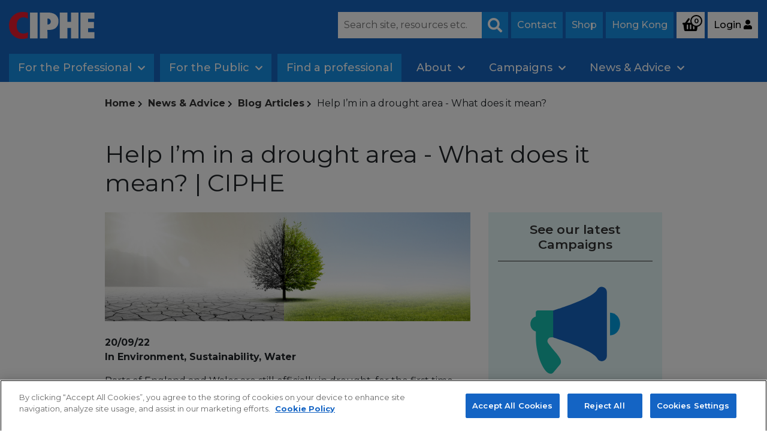

--- FILE ---
content_type: text/html; charset=utf-8
request_url: https://www.ciphe.org.uk/news-and-advice/blog-articles/help-im-in-a-drought-area---what-does-it-mean/
body_size: 43275
content:


<!DOCTYPE html>
<html lang="en">
<head>
    
<title>Help I’m in a drought area - What does it mean? | CIPHE</title>
<meta name="description" content="So, you’ve seen the news that parts of England and Wales are officially in drought for the first time since 1976, but you’re not really sure what impact it will have on you. We explain all in our blog." />
<meta name="keywords" content="drought, water, water waste, sustainability, water bills" />

    <meta property="og:site_name" content="CIPHE - Chartered Institute of Plumbing and Heating Engineering" />
    <meta property="twitter:site" content="@CIPHE" />

    <meta property="og:title" content="Help I’m in a drought area - What does it mean? | CIPHE" />
    <meta property="og:description" content="So, you’ve seen the news that parts of England and Wales are officially in drought for the first time since 1976, but you’re not really sure what impact it will have on you. We explain all in our blog." />

    <link rel="canonical" href="https://www.ciphe.org.uk/news-and-advice/blog-articles/help-im-in-a-drought-area---what-does-it-mean/" />
    <meta property="og:url" content="https://www.ciphe.org.uk/news-and-advice/blog-articles/help-im-in-a-drought-area---what-does-it-mean/" />



    <meta charset="utf-8">
    <meta http-equiv="X-UA-Compatible" content="IE=edge,chrome=1" />
    <meta name="viewport" content="width=device-width, initial-scale=1">
    <link rel="shortcut icon" href="/Assets/Icons/favicon-96x96.ico" type="image/x-icon" />
    <link href="https://fonts.googleapis.com/css2?family=Montserrat:wght@400;500;600;700;800;900&display=swap" rel="stylesheet">
    <link rel="stylesheet" href="https://cdnjs.cloudflare.com/ajax/libs/font-awesome/5.15.1/css/all.min.css" integrity="sha512-+4zCK9k+qNFUR5X+cKL9EIR+ZOhtIloNl9GIKS57V1MyNsYpYcUrUeQc9vNfzsWfV28IaLL3i96P9sdNyeRssA==" crossorigin="anonymous" />        <link href="/bundles/css?v=X9tCwBQqaqaXqAtdI76I4Jbql9rF3WKjiSl9lEtOJvw1" rel="stylesheet"/>

    <link rel="stylesheet" href="https://cdnjs.cloudflare.com/ajax/libs/slick-carousel/1.8.1/slick-theme.min.css" integrity="sha512-17EgCFERpgZKcm0j0fEq1YCJuyAWdz9KUtv1EjVuaOz8pDnh/0nZxmU6BBXwaaxqoi9PQXnRWqlcDB027hgv9A==" crossorigin="anonymous" />
    <link rel="stylesheet" href="https://cdnjs.cloudflare.com/ajax/libs/slick-carousel/1.8.1/slick.css" integrity="sha512-wR4oNhLBHf7smjy0K4oqzdWumd+r5/+6QO/vDda76MW5iug4PT7v86FoEkySIJft3XA0Ae6axhIvHrqwm793Nw==" crossorigin="anonymous" />

    

    <!-- Google Tag Manager -->
    <script>
        (function (w, d, s, l, i) {
            w[l] = w[l] || []; w[l].push({
                'gtm.start':
                    new Date().getTime(), event: 'gtm.js'
            }); var f = d.getElementsByTagName(s)[0],
                j = d.createElement(s), dl = l != 'dataLayer' ? '&l=' + l : ''; j.async = true; j.src =
                    'https://www.googletagmanager.com/gtm.js?id=' + i + dl; f.parentNode.insertBefore(j, f);
        })(window, document, 'script', 'dataLayer', 'GTM-KXQCBQ9');</script>
    <!-- End Google Tag Manager -->
</head>
<body>
    <!-- Google Tag Manager (noscript) -->
    <noscript>
        <iframe src="https://www.googletagmanager.com/ns.html?id=GTM-KXQCBQ9"
                height="0" width="0" style="display:none;visibility:hidden"></iframe>
    </noscript>
    <!-- End Google Tag Manager (noscript) -->

    
    
    
<header class="header">
    <div class="header__top">
        <div class="header__row">
            <a href="/" class="header__logo">
                    <img src="/globalassets/media/images/header-logo-short.svg?&amp;=&amp;transId=32467283572&amp;cartId=CIP75581911191225&amp;transStatus=Y&amp;instId=1252641&amp;authAmount=177.00&amp;M_crmId=57ef5759-b831-ec11-b6e6-000d3a871bbc" alt="Ciphe Logo - short" />

                <div class="header__logo-divider"></div>
                <p class="header__logo-text">
                    Chartered Institute of Plumbing and Heating Engineering
                </p>
            </a>

            <div class="header__secondary-nav">
                <div class="header__search">
                    <form method="get" action="/site-search/">
                        <input type="search" name="searchText" value="" placeholder="Search site, resources etc." />
                        <button type="submit">
                            <i class="header__search-icon fa fa-search"></i>
                            <span class="sr-only">Search</span>
                        </button>
                    </form>
                </div>

                <div class="header__top-links">
                        <ul>
<li><a href="/contact/">Contact</a></li><li><a href="/members-and-shop/">Shop</a></li><li><a href="/hong-kong-members/">Hong Kong</a></li>
                            <li id="basket" class="header__shopping-basket">
                                <a href="/basket/">
                                    <span class="header__shopping-basket-wrap">
                                        <i class="fas fa-shopping-basket"></i>
                                        <span class="header__shopping-basket-qty"></span>
                                    </span>
                                </a>
                            </li>


                                <li id="login-link"><a href="/login/"><span class="d-none d-sm-inline-block">Login</span> <i class="fas fa-user"></i></a></li>
                        </ul>
                </div>
                <button class="header__primary-nav-toggle">
                    <span></span>
                    <span></span>
                    <span></span>
                </button>
            </div>
        </div>
    </div>

        <div class="header__bottom">
            <nav class="header__primary-nav">
                <ul class="header__items">
                        <li class="header__item header__item--featured-item  ">
                            <a href="/professional/" class="header__link ">
                                For the Professional
                                    <i class="fa fa-chevron-down"></i>
                            </a>
                                <div class="header__dropdown">
                                    <ul class="header__dropdown-items">
                                            <li class="header__dropdown-item">
                                                <a class="header__dropdown-item-link " href="/professional/become-a-member/">Become a member</a>
                                            </li>
                                            <li class="header__dropdown-item">
                                                <a class="header__dropdown-item-link " href="/professional/benefits-and-offers/">Benefits &amp; offers</a>
                                            </li>
                                            <li class="header__dropdown-item">
                                                <a class="header__dropdown-item-link " href="/professional/industrial-associates/">Industrial Associates</a>
                                            </li>
                                            <li class="header__dropdown-item">
                                                <a class="header__dropdown-item-link " href="/professional/careers--trainees/">Careers, training and courses</a>
                                            </li>
                                            <li class="header__dropdown-item">
                                                <a class="header__dropdown-item-link " href="/professional/construction--engineering-organisations/">Construction &amp; engineering organisations</a>
                                            </li>
                                    </ul>
                                </div>
                        </li>
                        <li class="header__item header__item--featured-item  ">
                            <a href="/public/" class="header__link ">
                                For the Public
                                    <i class="fa fa-chevron-down"></i>
                            </a>
                                <div class="header__dropdown">
                                    <ul class="header__dropdown-items">
                                            <li class="header__dropdown-item">
                                                <a class="header__dropdown-item-link " href="/public/verify-a-member/">Verify a member</a>
                                            </li>
                                            <li class="header__dropdown-item">
                                                <a class="header__dropdown-item-link " href="/public/complaints-support/">Complaints</a>
                                            </li>
                                            <li class="header__dropdown-item">
                                                <a class="header__dropdown-item-link " href="/public/plumbing-emergencies/">Plumbing emergencies</a>
                                            </li>
                                            <li class="header__dropdown-item">
                                                <a class="header__dropdown-item-link " href="/public/expert-advice/">Expert advice</a>
                                            </li>
                                            <li class="header__dropdown-item">
                                                <a class="header__dropdown-item-link " href="/public/plumbing-health-hazards/">Plumbing health hazards</a>
                                            </li>
                                            <li class="header__dropdown-item">
                                                <a class="header__dropdown-item-link " href="/public/sustainability-within-your-home/">Sustainability</a>
                                            </li>
                                    </ul>
                                </div>
                        </li>
                        <li class="header__item header__item--featured-item  ">
                            <a href="/find-plumbing-heating-engineers/" class="header__link ">
                                Find a professional
                            </a>
                        </li>
                        <li class="header__item   ">
                            <a href="/about/" class="header__link ">
                                About
                                    <i class="fa fa-chevron-down"></i>
                            </a>
                                <div class="header__dropdown">
                                    <ul class="header__dropdown-items">
                                            <li class="header__dropdown-item">
                                                <a class="header__dropdown-item-link " href="/about/code-of-professional-standards/">Code of professional standards</a>
                                            </li>
                                            <li class="header__dropdown-item">
                                                <a class="header__dropdown-item-link " href="/about/aims-and-objectives/">Aims and objectives</a>
                                            </li>
                                            <li class="header__dropdown-item">
                                                <a class="header__dropdown-item-link " href="/about/events-diary/">Events diary</a>
                                            </li>
                                            <li class="header__dropdown-item">
                                                <a class="header__dropdown-item-link " href="/about/wpc26/">WPC26</a>
                                            </li>
                                            <li class="header__dropdown-item">
                                                <a class="header__dropdown-item-link " href="/about/ciphe-agm/">CIPHE AGM</a>
                                            </li>
                                            <li class="header__dropdown-item">
                                                <a class="header__dropdown-item-link " href="/about/submit-an-event/">Submit an event</a>
                                            </li>
                                            <li class="header__dropdown-item">
                                                <a class="header__dropdown-item-link " href="/about/ciphe-branches/">CIPHE branches</a>
                                            </li>
                                            <li class="header__dropdown-item">
                                                <a class="header__dropdown-item-link " href="/about/our-history/">Our history</a>
                                            </li>
                                            <li class="header__dropdown-item">
                                                <a class="header__dropdown-item-link " href="/about/board-of-trustees/">Board of Trustees</a>
                                            </li>
                                            <li class="header__dropdown-item">
                                                <a class="header__dropdown-item-link " href="/about/calls-for-nominations/">Calls for Nominations</a>
                                            </li>
                                            <li class="header__dropdown-item">
                                                <a class="header__dropdown-item-link " href="/about/corporate-documents--reports/">Corporate documents &amp; reports</a>
                                            </li>
                                            <li class="header__dropdown-item">
                                                <a class="header__dropdown-item-link " href="/about/jobswork-for-us/">Jobs/Work for CIPHE</a>
                                            </li>
                                            <li class="header__dropdown-item">
                                                <a class="header__dropdown-item-link " href="/about/policies/">Diversity and Inclusion</a>
                                            </li>
                                    </ul>
                                </div>
                        </li>
                        <li class="header__item   ">
                            <a href="/campaigns/" class="header__link ">
                                Campaigns
                                    <i class="fa fa-chevron-down"></i>
                            </a>
                                <div class="header__dropdown">
                                    <ul class="header__dropdown-items">
                                            <li class="header__dropdown-item">
                                                <a class="header__dropdown-item-link " href="/campaigns/our-2025-2027-manifesto/">Our 2025-2027 manifesto</a>
                                            </li>
                                            <li class="header__dropdown-item">
                                                <a class="header__dropdown-item-link " href="/campaigns/plumbing-with-renewables/">Plumbing with renewables</a>
                                            </li>
                                            <li class="header__dropdown-item">
                                                <a class="header__dropdown-item-link " href="/campaigns/safe-water/">Safe Water</a>
                                            </li>
                                            <li class="header__dropdown-item">
                                                <a class="header__dropdown-item-link " href="/campaigns/love-your-local-lav/">Love your local lav</a>
                                            </li>
                                            <li class="header__dropdown-item">
                                                <a class="header__dropdown-item-link " href="/campaigns/under-pressure/">Under pressure</a>
                                            </li>
                                            <li class="header__dropdown-item">
                                                <a class="header__dropdown-item-link " href="/campaigns/flip-n-flush/">Flip &#39;n&#39; Flush</a>
                                            </li>
                                            <li class="header__dropdown-item">
                                                <a class="header__dropdown-item-link " href="/campaigns/rogue-traders/">The true value of a professional</a>
                                            </li>
                                            <li class="header__dropdown-item">
                                                <a class="header__dropdown-item-link " href="/campaigns/fuel-poverty/">Fuel Poverty</a>
                                            </li>
                                            <li class="header__dropdown-item">
                                                <a class="header__dropdown-item-link " href="/campaigns/water-poverty/">Water Poverty</a>
                                            </li>
                                    </ul>
                                </div>
                        </li>
                        <li class="header__item   ">
                            <a href="/news-and-advice/" class="header__link ">
                                News &amp; Advice
                                    <i class="fa fa-chevron-down"></i>
                            </a>
                                <div class="header__dropdown">
                                    <ul class="header__dropdown-items">
                                            <li class="header__dropdown-item">
                                                <a class="header__dropdown-item-link " href="/news-and-advice/press-releases/">Press releases</a>
                                            </li>
                                            <li class="header__dropdown-item">
                                                <a class="header__dropdown-item-link " href="/news-and-advice/guest-blogs/">Guest Blogs</a>
                                            </li>
                                            <li class="header__dropdown-item">
                                                <a class="header__dropdown-item-link header__link--active" href="/news-and-advice/blog-articles/">Blog Articles</a>
                                            </li>
                                            <li class="header__dropdown-item">
                                                <a class="header__dropdown-item-link " href="/news-and-advice/news-articles/">News Articles</a>
                                            </li>
                                    </ul>
                                </div>
                        </li>
                </ul>
            </nav>

            <nav class="header__primary-mobile-nav">
                <ul class="header__items">
                        <li class="header__item header__item--featured-item">
                            <a href="/professional/" class="header__link header__link--has-dropdown">
                                For the Professional
                                    <i class="fa fa-chevron-right"></i>
                            </a>

    <ul class="header__dropdown header__dropdown--level1">
            <li class="header__item">
                <a class="header__link header__link--has-dropdown" href="/professional/become-a-member/">
                    Become a member
                        <i class="fa fa-chevron-right"></i>
                </a>

    <ul class="header__dropdown header__dropdown--level2">
            <li class="header__item">
                <a class="header__link " href="/professional/become-a-member/individual-membership-application/">
                    Individual Membership Application
                </a>

            </li>

    </ul>
            </li>
            <li class="header__item">
                <a class="header__link header__link--has-dropdown" href="/professional/benefits-and-offers/">
                    Benefits &amp; offers
                        <i class="fa fa-chevron-right"></i>
                </a>

    <ul class="header__dropdown header__dropdown--level2">
            <li class="header__item">
                <a class="header__link header__link--has-dropdown" href="/professional/benefits-and-offers/representation-and-outreach/">
                    Representation &amp; outreach
                        <i class="fa fa-chevron-right"></i>
                </a>

    <ul class="header__dropdown header__dropdown--level3">
            <li class="header__item">
                <a class="header__link " href="/professional/benefits-and-offers/representation-and-outreach/industry-councils/">
                    Industry councils and initiatives
                </a>

            </li>
            <li class="header__item">
                <a class="header__link " href="/professional/benefits-and-offers/representation-and-outreach/ciphe-working-groups/">
                    CIPHE Working Groups
                </a>

            </li>

    </ul>
            </li>

    </ul>
            </li>
            <li class="header__item">
                <a class="header__link header__link--has-dropdown" href="/professional/industrial-associates/">
                    Industrial Associates
                        <i class="fa fa-chevron-right"></i>
                </a>

    <ul class="header__dropdown header__dropdown--level2">
            <li class="header__item">
                <a class="header__link " href="/professional/industrial-associates/why-join-as-an-industrial-associate/">
                    Why join as an Industrial Associate
                </a>

            </li>

    </ul>
            </li>
            <li class="header__item">
                <a class="header__link header__link--has-dropdown" href="/professional/careers--trainees/">
                    Careers, training and courses
                        <i class="fa fa-chevron-right"></i>
                </a>

    <ul class="header__dropdown header__dropdown--level2">
            <li class="header__item">
                <a class="header__link " href="/professional/careers--trainees/low-temperature-heating-and-hot-water-qualification/">
                    Low temperature heating and hot water qualification
                </a>

            </li>

    </ul>
            </li>
            <li class="header__item">
                <a class="header__link header__link--has-dropdown" href="/professional/construction--engineering-organisations/">
                    Construction &amp; engineering organisations
                        <i class="fa fa-chevron-right"></i>
                </a>

    <ul class="header__dropdown header__dropdown--level2">
            <li class="header__item">
                <a class="header__link " href="/professional/construction--engineering-organisations/world-plumbing-council-wpc/">
                    World Plumbing Council (WPC)
                </a>

            </li>
            <li class="header__item">
                <a class="header__link " href="/professional/construction--engineering-organisations/worshipful-company-of-plumbers-wcp/">
                    Worshipful Company of Plumbers (WCP)
                </a>

            </li>
            <li class="header__item">
                <a class="header__link " href="/professional/construction--engineering-organisations/engineering-council-uk/">
                    Engineering Council UK
                </a>

            </li>
            <li class="header__item">
                <a class="header__link " href="/professional/construction--engineering-organisations/construction-industry-council-cic/">
                    Construction Industry Council (CIC)
                </a>

            </li>
            <li class="header__item">
                <a class="header__link " href="/professional/construction--engineering-organisations/royal-academy-of-engineering-raeng/">
                    Royal Academy of Engineering (RAeng)
                </a>

            </li>

    </ul>
            </li>

    </ul>

                        </li>
                        <li class="header__item header__item--featured-item">
                            <a href="/public/" class="header__link header__link--has-dropdown">
                                For the Public
                                    <i class="fa fa-chevron-right"></i>
                            </a>

    <ul class="header__dropdown header__dropdown--level1">
            <li class="header__item">
                <a class="header__link " href="/public/verify-a-member/">
                    Verify a member
                </a>

            </li>
            <li class="header__item">
                <a class="header__link " href="/public/complaints-support/">
                    Complaints
                </a>

            </li>
            <li class="header__item">
                <a class="header__link " href="/public/plumbing-emergencies/">
                    Plumbing emergencies
                </a>

            </li>
            <li class="header__item">
                <a class="header__link " href="/public/expert-advice/">
                    Expert advice
                </a>

            </li>
            <li class="header__item">
                <a class="header__link header__link--has-dropdown" href="/public/plumbing-health-hazards/">
                    Plumbing health hazards
                        <i class="fa fa-chevron-right"></i>
                </a>

    <ul class="header__dropdown header__dropdown--level2">
            <li class="header__item">
                <a class="header__link " href="/public/plumbing-health-hazards/poliovirus/">
                    Poliovirus
                </a>

            </li>

    </ul>
            </li>
            <li class="header__item">
                <a class="header__link header__link--has-dropdown" href="/public/sustainability-within-your-home/">
                    Sustainability
                        <i class="fa fa-chevron-right"></i>
                </a>

    <ul class="header__dropdown header__dropdown--level2">
            <li class="header__item">
                <a class="header__link " href="/public/sustainability-within-your-home/future-of-home-heating/">
                    Future of home heating
                </a>

            </li>
            <li class="header__item">
                <a class="header__link " href="/public/sustainability-within-your-home/heat-pump-systems/">
                    Heat pump systems
                </a>

            </li>
            <li class="header__item">
                <a class="header__link " href="/public/sustainability-within-your-home/how-to-cut-water-waste/">
                    How to cut water waste
                </a>

            </li>
            <li class="header__item">
                <a class="header__link " href="/public/sustainability-within-your-home/how-to-save-money-on-energy-bills/">
                    How to save money on energy bills
                </a>

            </li>
            <li class="header__item">
                <a class="header__link " href="/public/sustainability-within-your-home/fuel-poverty/">
                    Fuel poverty
                </a>

            </li>
            <li class="header__item">
                <a class="header__link " href="/public/sustainability-within-your-home/water-poverty/">
                    Water poverty
                </a>

            </li>

    </ul>
            </li>

    </ul>

                        </li>
                        <li class="header__item header__item--featured-item">
                            <a href="/find-plumbing-heating-engineers/" class="header__link ">
                                Find a professional
                            </a>


                        </li>
                        <li class="header__item ">
                            <a href="/about/" class="header__link header__link--has-dropdown">
                                About
                                    <i class="fa fa-chevron-right"></i>
                            </a>

    <ul class="header__dropdown header__dropdown--level1">
            <li class="header__item">
                <a class="header__link " href="/about/code-of-professional-standards/">
                    Code of professional standards
                </a>

            </li>
            <li class="header__item">
                <a class="header__link " href="/about/aims-and-objectives/">
                    Aims and objectives
                </a>

            </li>
            <li class="header__item">
                <a class="header__link header__link--has-dropdown" href="/about/events-diary/">
                    Events diary
                        <i class="fa fa-chevron-right"></i>
                </a>

    <ul class="header__dropdown header__dropdown--level2">
            <li class="header__item">
                <a class="header__link " href="/about/events-diary/the-ipg--ciphe-apprentice/">
                    The IPG &amp; CIPHE Apprentice
                </a>

            </li>
            <li class="header__item">
                <a class="header__link " href="/about/events-diary/techtalk---heating-systems/">
                    techtalk - heating systems
                </a>

            </li>
            <li class="header__item">
                <a class="header__link " href="/about/events-diary/build-healthier-homes/">
                    Build Healthier Homes
                </a>

            </li>
            <li class="header__item">
                <a class="header__link " href="/about/events-diary/minding-your-own-business/">
                    Minding your own business
                </a>

            </li>
            <li class="header__item">
                <a class="header__link " href="/about/events-diary/mastering-hydronic-balancing/">
                    Mastering Hydronic Balancing
                </a>

            </li>
            <li class="header__item">
                <a class="header__link " href="/about/events-diary/climate-adaptation--resilience/">
                    Climate Adaptation &amp; Resilience
                </a>

            </li>
            <li class="header__item">
                <a class="header__link " href="/about/events-diary/heat-engineer-webinar-3-Oct/">
                    Heat Engineer webinar 3 Oct
                </a>

            </li>
            <li class="header__item">
                <a class="header__link " href="/about/events-diary/heat-engineer-webinar-2-Oct/">
                    Heat Engineer webinar 2 Oct
                </a>

            </li>
            <li class="header__item">
                <a class="header__link " href="/about/events-diary/becoming-a-water-wise-individual/">
                    Becoming a water-wise individual
                </a>

            </li>
            <li class="header__item">
                <a class="header__link " href="/about/events-diary/wpc26--what-to-expect/">
                    WPC26 – What to Expect!
                </a>

            </li>
            <li class="header__item">
                <a class="header__link " href="/about/events-diary/screwfix-live-2025/">
                    Screwfix Live 2025
                </a>

            </li>
            <li class="header__item">
                <a class="header__link " href="/about/events-diary/ciphe-webinar-sept/">
                    CIPHE Webinar Sept
                </a>

            </li>
            <li class="header__item">
                <a class="header__link " href="/about/events-diary/luthmore-experience-day/">
                    Luthmore Experience Day!
                </a>

            </li>
            <li class="header__item">
                <a class="header__link " href="/about/events-diary/installershow-new-york/">
                    InstallerSHOW New York
                </a>

            </li>
            <li class="header__item">
                <a class="header__link " href="/about/events-diary/eurovent-summit/">
                    Eurovent Summit
                </a>

            </li>
            <li class="header__item">
                <a class="header__link " href="/about/events-diary/wpc26/">
                    WPC26
                </a>

            </li>
            <li class="header__item">
                <a class="header__link " href="/about/events-diary/the-ipg--ciphe-heat-pump/">
                    The IPG &amp; CIPHE Heat Pump
                </a>

            </li>
            <li class="header__item">
                <a class="header__link " href="/about/events-diary/viessmann-training/">
                    Viessmann Training
                </a>

            </li>
            <li class="header__item">
                <a class="header__link " href="/about/events-diary/iadg-nov-25/">
                    IADG Nov 25
                </a>

            </li>
            <li class="header__item">
                <a class="header__link " href="/about/events-diary/ciphe-webinar-july-2025/">
                    CIPHE Webinar July 2025
                </a>

            </li>
            <li class="header__item">
                <a class="header__link " href="/about/events-diary/employer-apprenticeship-info-webinar/">
                    Employer Apprenticeship Info Webinar
                </a>

            </li>
            <li class="header__item">
                <a class="header__link " href="/about/events-diary/understanding-bidets--douche-valves/">
                    Understanding Bidets &amp; Douche Valves
                </a>

            </li>
            <li class="header__item">
                <a class="header__link " href="/about/events-diary/competence-framework/">
                    Competence Framework
                </a>

            </li>
            <li class="header__item">
                <a class="header__link " href="/about/events-diary/elementallondon-2025/">
                    elementalLONDON 2025
                </a>

            </li>
            <li class="header__item">
                <a class="header__link " href="/about/events-diary/fixfest/">
                    FIXFEST
                </a>

            </li>
            <li class="header__item">
                <a class="header__link " href="/about/events-diary/eal--bse-webinar-2025/">
                    EAL – BSE Webinar 2025
                </a>

            </li>
            <li class="header__item">
                <a class="header__link " href="/about/events-diary/culture-conference-for-building-world-class-teams/">
                    Culture+ conference for building world class teams
                </a>

            </li>
            <li class="header__item">
                <a class="header__link " href="/about/events-diary/environmental-technology/">
                    Environmental Technology
                </a>

            </li>
            <li class="header__item">
                <a class="header__link " href="/about/events-diary/phex-south/">
                    PHEX South
                </a>

            </li>
            <li class="header__item">
                <a class="header__link " href="/about/events-diary/phex-north/">
                    PHEX North
                </a>

            </li>

    </ul>
            </li>
            <li class="header__item">
                <a class="header__link " href="/about/wpc26/">
                    WPC26
                </a>

            </li>
            <li class="header__item">
                <a class="header__link " href="/about/ciphe-agm/">
                    CIPHE AGM
                </a>

            </li>
            <li class="header__item">
                <a class="header__link " href="/about/submit-an-event/">
                    Submit an event
                </a>

            </li>
            <li class="header__item">
                <a class="header__link " href="/about/ciphe-branches/">
                    CIPHE branches
                </a>

            </li>
            <li class="header__item">
                <a class="header__link " href="/about/our-history/">
                    Our history
                </a>

            </li>
            <li class="header__item">
                <a class="header__link " href="/about/board-of-trustees/">
                    Board of Trustees
                </a>

            </li>
            <li class="header__item">
                <a class="header__link " href="/about/calls-for-nominations/">
                    Calls for Nominations
                </a>

            </li>
            <li class="header__item">
                <a class="header__link " href="/about/corporate-documents--reports/">
                    Corporate documents &amp; reports
                </a>

            </li>
            <li class="header__item">
                <a class="header__link " href="/about/jobswork-for-us/">
                    Jobs/Work for CIPHE
                </a>

            </li>
            <li class="header__item">
                <a class="header__link " href="/about/policies/">
                    Diversity and Inclusion
                </a>

            </li>

    </ul>

                        </li>
                        <li class="header__item ">
                            <a href="/campaigns/" class="header__link header__link--has-dropdown">
                                Campaigns
                                    <i class="fa fa-chevron-right"></i>
                            </a>

    <ul class="header__dropdown header__dropdown--level1">
            <li class="header__item">
                <a class="header__link " href="/campaigns/our-2025-2027-manifesto/">
                    Our 2025-2027 manifesto
                </a>

            </li>
            <li class="header__item">
                <a class="header__link " href="/campaigns/plumbing-with-renewables/">
                    Plumbing with renewables
                </a>

            </li>
            <li class="header__item">
                <a class="header__link " href="/campaigns/safe-water/">
                    Safe Water
                </a>

            </li>
            <li class="header__item">
                <a class="header__link " href="/campaigns/love-your-local-lav/">
                    Love your local lav
                </a>

            </li>
            <li class="header__item">
                <a class="header__link " href="/campaigns/under-pressure/">
                    Under pressure
                </a>

            </li>
            <li class="header__item">
                <a class="header__link " href="/campaigns/flip-n-flush/">
                    Flip &#39;n&#39; Flush
                </a>

            </li>
            <li class="header__item">
                <a class="header__link " href="/campaigns/rogue-traders/">
                    The true value of a professional
                </a>

            </li>
            <li class="header__item">
                <a class="header__link " href="/campaigns/fuel-poverty/">
                    Fuel Poverty
                </a>

            </li>
            <li class="header__item">
                <a class="header__link " href="/campaigns/water-poverty/">
                    Water Poverty
                </a>

            </li>

    </ul>

                        </li>
                        <li class="header__item ">
                            <a href="/news-and-advice/" class="header__link header__link--has-dropdown">
                                News &amp; Advice
                                    <i class="fa fa-chevron-right"></i>
                            </a>

    <ul class="header__dropdown header__dropdown--level1">
            <li class="header__item">
                <a class="header__link header__link--has-dropdown" href="/news-and-advice/press-releases/">
                    Press releases
                        <i class="fa fa-chevron-right"></i>
                </a>

    <ul class="header__dropdown header__dropdown--level2">
            <li class="header__item">
                <a class="header__link " href="/news-and-advice/press-releases/international-valves-and-taps-alliance/">
                    International Valves and Taps Alliance
                </a>

            </li>
            <li class="header__item">
                <a class="header__link " href="/news-and-advice/press-releases/iapmo-sponsor-at-wpc26/">
                    IAPMO Sponsor at WPC26
                </a>

            </li>
            <li class="header__item">
                <a class="header__link " href="/news-and-advice/press-releases/city--guilds-and-ciphe-partnership/">
                    City &amp; Guilds and CIPHE Partnership
                </a>

            </li>
            <li class="header__item">
                <a class="header__link " href="/news-and-advice/press-releases/wpc-2026-registration-live/">
                    WPC 2026 registration LIVE
                </a>

            </li>
            <li class="header__item">
                <a class="header__link " href="/news-and-advice/press-releases/water-commission-report/">
                    Water Commission Report
                </a>

            </li>
            <li class="header__item">
                <a class="header__link " href="/news-and-advice/press-releases/future-homes-standard-timeline/">
                    Future Homes Standard Timeline
                </a>

            </li>
            <li class="header__item">
                <a class="header__link " href="/news-and-advice/press-releases/ciphe-manifesto-2025-27/">
                    CIPHE Manifesto 2025-27
                </a>

            </li>
            <li class="header__item">
                <a class="header__link " href="/news-and-advice/press-releases/elementallondon-announces-partnership-with-ciphe/">
                    elementalLONDON announces partnership with CIPHE
                </a>

            </li>
            <li class="header__item">
                <a class="header__link " href="/news-and-advice/press-releases/master-plumber-awards-2025/">
                    Master Plumber Awards 2025
                </a>

            </li>
            <li class="header__item">
                <a class="header__link " href="/news-and-advice/press-releases/plumbing-apprenticeship/">
                    Plumbing Apprenticeship
                </a>

            </li>
            <li class="header__item">
                <a class="header__link " href="/news-and-advice/press-releases/wpc26-presentations/">
                    WPC26 Presentations
                </a>

            </li>
            <li class="header__item">
                <a class="header__link " href="/news-and-advice/press-releases/ciphe-responds-to-autumn-budget/">
                    CIPHE Responds to Autumn Budget
                </a>

            </li>
            <li class="header__item">
                <a class="header__link " href="/news-and-advice/press-releases/boosting-water-efficiency-in-housebuilding/">
                    Boosting Water Efficiency in Housebuilding
                </a>

            </li>
            <li class="header__item">
                <a class="header__link " href="/news-and-advice/press-releases/jcop-escape-of-water/">
                    JCoP Escape of Water
                </a>

            </li>
            <li class="header__item">
                <a class="header__link " href="/news-and-advice/press-releases/wpc26-logo-revealed/">
                    WPC26 Logo Revealed
                </a>

            </li>
            <li class="header__item">
                <a class="header__link " href="/news-and-advice/press-releases/ciphe-president-announced/">
                    CIPHE President announced
                </a>

            </li>
            <li class="header__item">
                <a class="header__link " href="/news-and-advice/press-releases/level-2-apprenticeship-standard/">
                    Level 2 Apprenticeship Standard
                </a>

            </li>
            <li class="header__item">
                <a class="header__link " href="/news-and-advice/press-releases/ciphe-is-exhibiting-at-installershow-2024/">
                    CIPHE is exhibiting at InstallerSHOW 2024
                </a>

            </li>
            <li class="header__item">
                <a class="header__link " href="/news-and-advice/press-releases/wpc26-logo/">
                    WPC26 Logo
                </a>

            </li>
            <li class="header__item">
                <a class="header__link " href="/news-and-advice/press-releases/fake-stories/">
                    Fake Stories
                </a>

            </li>
            <li class="header__item">
                <a class="header__link " href="/news-and-advice/press-releases/wcop-annual-lecture-2024/">
                    WCoP Annual Lecture 2024
                </a>

            </li>
            <li class="header__item">
                <a class="header__link " href="/news-and-advice/press-releases/wcop-bursaries-2024/">
                    WCoP Bursaries 2024
                </a>

            </li>
            <li class="header__item">
                <a class="header__link " href="/news-and-advice/press-releases/plumbing-and-heating-skills-partnership/">
                    Plumbing and Heating Skills Partnership
                </a>

            </li>
            <li class="header__item">
                <a class="header__link " href="/news-and-advice/press-releases/working-minds/">
                    Working Minds
                </a>

            </li>
            <li class="header__item">
                <a class="header__link " href="/news-and-advice/press-releases/3-trends-for-plumbing-and-heating-engineers-in-2024/">
                    3 Trends for Plumbing And Heating Engineers in 2024
                </a>

            </li>
            <li class="header__item">
                <a class="header__link " href="/news-and-advice/press-releases/autumn-statement-2023/">
                    Autumn statement 2023
                </a>

            </li>
            <li class="header__item">
                <a class="header__link " href="/news-and-advice/press-releases/public-toilets/">
                    Public Toilets
                </a>

            </li>
            <li class="header__item">
                <a class="header__link " href="/news-and-advice/press-releases/nhs-burns-stats-2023/">
                    NHS Burns Stats 2023
                </a>

            </li>
            <li class="header__item">
                <a class="header__link " href="/news-and-advice/press-releases/wpc-conference-2026/">
                    WPC Conference 2026
                </a>

            </li>
            <li class="header__item">
                <a class="header__link " href="/news-and-advice/press-releases/new-president-2023/">
                    New President 2023
                </a>

            </li>
            <li class="header__item">
                <a class="header__link " href="/news-and-advice/press-releases/bibby-stockholm-barge/">
                    Bibby Stockholm barge
                </a>

            </li>
            <li class="header__item">
                <a class="header__link " href="/news-and-advice/press-releases/master-plumber--journeyman/">
                    Master plumber &amp; Journeyman
                </a>

            </li>
            <li class="header__item">
                <a class="header__link " href="/news-and-advice/press-releases/gcse-results-2023/">
                    GCSE Results 2023
                </a>

            </li>
            <li class="header__item">
                <a class="header__link " href="/news-and-advice/press-releases/world-water-week-2023/">
                    World Water Week 2023
                </a>

            </li>
            <li class="header__item">
                <a class="header__link " href="/news-and-advice/press-releases/legionnaires-disease/">
                    Legionnaires disease
                </a>

            </li>
            <li class="header__item">
                <a class="header__link " href="/news-and-advice/press-releases/international-women-in-engineering-day/">
                    International Women in Engineering Day
                </a>

            </li>
            <li class="header__item">
                <a class="header__link " href="/news-and-advice/press-releases/summer-diy/">
                    Summer DIY
                </a>

            </li>
            <li class="header__item">
                <a class="header__link " href="/news-and-advice/press-releases/water-uk-apology/">
                    Water UK apology
                </a>

            </li>
            <li class="header__item">
                <a class="header__link " href="/news-and-advice/press-releases/save-water-at-home/">
                    Save Water at Home
                </a>

            </li>
            <li class="header__item">
                <a class="header__link " href="/news-and-advice/press-releases/earth-day-2023/">
                    Earth Day 2023
                </a>

            </li>
            <li class="header__item">
                <a class="header__link " href="/news-and-advice/press-releases/spring-budget/">
                    Spring Budget
                </a>

            </li>
            <li class="header__item">
                <a class="header__link " href="/news-and-advice/press-releases/maths-resources/">
                    Maths Resources
                </a>

            </li>
            <li class="header__item">
                <a class="header__link " href="/news-and-advice/press-releases/no-standard-training/">
                    No Standard Training
                </a>

            </li>
            <li class="header__item">
                <a class="header__link " href="/news-and-advice/press-releases/autumn-statement-2022/">
                    Autumn Statement 2022
                </a>

            </li>
            <li class="header__item">
                <a class="header__link " href="/news-and-advice/press-releases/levelling-up/">
                    Levelling Up
                </a>

            </li>
            <li class="header__item">
                <a class="header__link " href="/news-and-advice/press-releases/are-your-clients-burns-aware/">
                    Are your client’s burns aware?
                </a>

            </li>
            <li class="header__item">
                <a class="header__link " href="/news-and-advice/press-releases/households-warned-about-heating-hacks/">
                    Households warned about heating hacks
                </a>

            </li>
            <li class="header__item">
                <a class="header__link " href="/news-and-advice/press-releases/take-action-on-your-energy-bills/">
                    Take action on your energy bills
                </a>

            </li>
            <li class="header__item">
                <a class="header__link " href="/news-and-advice/press-releases/energy-prices-and-fuel-poverty-set-to-soar/">
                    Energy prices and fuel poverty set to soar
                </a>

            </li>
            <li class="header__item">
                <a class="header__link " href="/news-and-advice/press-releases/safe-fun-in-the-summer-sun/">
                    Safe fun in the summer sun
                </a>

            </li>
            <li class="header__item">
                <a class="header__link " href="/news-and-advice/press-releases/new-ciphe-president-sets-out-international-goals/">
                    New CIPHE President sets out international goals
                </a>

            </li>
            <li class="header__item">
                <a class="header__link " href="/news-and-advice/press-releases/hot-tub-hiatus/">
                    Hot tub hiatus
                </a>

            </li>
            <li class="header__item">
                <a class="header__link " href="/news-and-advice/press-releases/billions-pledged-in-energy-bill-cuts/">
                    Billions pledged in energy bill cuts
                </a>

            </li>
            <li class="header__item">
                <a class="header__link " href="/news-and-advice/press-releases/prepare-for-rising-energy-bills/">
                    Prepare for rising energy bills
                </a>

            </li>
            <li class="header__item">
                <a class="header__link " href="/news-and-advice/press-releases/building-safety-act-2022/">
                    Building Safety Act 2022
                </a>

            </li>
            <li class="header__item">
                <a class="header__link " href="/news-and-advice/press-releases/new-website-for-ciphe/">
                    New website for CIPHE
                </a>

            </li>
            <li class="header__item">
                <a class="header__link " href="/news-and-advice/press-releases/easter-diy-jobs-to-lower-your-energy-bills/">
                    Easter DIY jobs to lower your energy bills
                </a>

            </li>
            <li class="header__item">
                <a class="header__link " href="/news-and-advice/press-releases/lift-off-for-low-temperature-heating-and-hot-water-qualification/">
                    Lift off for low temperature heating and hot water qualification
                </a>

            </li>
            <li class="header__item">
                <a class="header__link " href="/news-and-advice/press-releases/tax-cuts-for-green-technology/">
                    Tax cuts for green technology
                </a>

            </li>
            <li class="header__item">
                <a class="header__link " href="/news-and-advice/press-releases/prestigious-award-ceremony-returns/">
                    Prestigious award ceremony returns
                </a>

            </li>
            <li class="header__item">
                <a class="header__link " href="/news-and-advice/press-releases/high-time-for-dinner-with-the-president/">
                    High time for dinner with the President
                </a>

            </li>
            <li class="header__item">
                <a class="header__link " href="/news-and-advice/press-releases/ciphe-launch-2022-manifesto-update/">
                    CIPHE launch 2022 manifesto update
                </a>

            </li>
            <li class="header__item">
                <a class="header__link " href="/news-and-advice/press-releases/party-like-a-pro-this-world-plumbing-day/">
                    Party like a pro this World Plumbing Day!
                </a>

            </li>
            <li class="header__item">
                <a class="header__link " href="/news-and-advice/press-releases/energy-price-disaster-looms/">
                    Energy price disaster looms
                </a>

            </li>
            <li class="header__item">
                <a class="header__link " href="/news-and-advice/press-releases/the-energy-price-cap-explained/">
                    The energy price cap explained
                </a>

            </li>
            <li class="header__item">
                <a class="header__link " href="/news-and-advice/press-releases/how-to-bust-the-rising-energy-bill-blues/">
                    How to bust the rising energy bill blues
                </a>

            </li>
            <li class="header__item">
                <a class="header__link " href="/news-and-advice/press-releases/manslaughter-charge-for-scalding-incident/">
                    Manslaughter charge for scalding incident
                </a>

            </li>
            <li class="header__item">
                <a class="header__link " href="/news-and-advice/press-releases/be-safe-not-sorry-scalding-and-burns-data-released/">
                    Be safe, not sorry: scalding and burns data released
                </a>

            </li>
            <li class="header__item">
                <a class="header__link " href="/news-and-advice/press-releases/sunak-prepares-for-post-covid-economy/">
                    Sunak prepares for post-Covid economy
                </a>

            </li>
            <li class="header__item">
                <a class="header__link " href="/news-and-advice/press-releases/small-step-forward-for-net-zero/">
                    Small step forward for net zero
                </a>

            </li>
            <li class="header__item">
                <a class="header__link " href="/news-and-advice/press-releases/are-you-burns-aware/">
                    Are you burns aware?
                </a>

            </li>
            <li class="header__item">
                <a class="header__link " href="/news-and-advice/press-releases/energy-price-rises-to-push-green-agenda/">
                    Energy price rises to push green agenda?
                </a>

            </li>
            <li class="header__item">
                <a class="header__link " href="/news-and-advice/press-releases/12-tips-to-beat-rising-energy-bills/">
                    12 tips to beat rising energy bills
                </a>

            </li>
            <li class="header__item">
                <a class="header__link " href="/news-and-advice/press-releases/be-inspired-at-installershow/">
                    Be inspired at InstallerSHOW
                </a>

            </li>
            <li class="header__item">
                <a class="header__link " href="/news-and-advice/press-releases/government-handling-of-green-homes-grant-voucher-scheme-blasted-by-national-audit-office/">
                    Government handling of Green Homes Grant Voucher Scheme blasted by National Audit Office
                </a>

            </li>
            <li class="header__item">
                <a class="header__link " href="/news-and-advice/press-releases/legionella-leads-thameslink-off-the-rails-facilities-managers/">
                    Legionella leads Thameslink off the rails
                </a>

            </li>
            <li class="header__item">
                <a class="header__link " href="/news-and-advice/press-releases/legionella-leads-thameslink-off-the-rails-trade/">
                    Legionella leads Thameslink off the rails
                </a>

            </li>
            <li class="header__item">
                <a class="header__link " href="/news-and-advice/press-releases/top-safety-tips-for-a-summer-getaway/">
                    Top safety tips for a summer getaway
                </a>

            </li>
            <li class="header__item">
                <a class="header__link " href="/news-and-advice/press-releases/freedom-day-advice-for-the-plumbing-and-heating-industry/">
                    Freedom Day: Advice for the plumbing and heating industry
                </a>

            </li>
            <li class="header__item">
                <a class="header__link " href="/news-and-advice/press-releases/recognition-and-reward/">
                    Recognition and reward
                </a>

            </li>
            <li class="header__item">
                <a class="header__link " href="/news-and-advice/press-releases/watersafe---whats-in-it-for-you/">
                    WaterSafe - what’s in it for you?
                </a>

            </li>
            <li class="header__item">
                <a class="header__link " href="/news-and-advice/press-releases/professional-body-warns-of-workplace-pension-woes/">
                    Professional body warns of workplace pension woes
                </a>

            </li>
            <li class="header__item">
                <a class="header__link " href="/news-and-advice/press-releases/failing-the-fuel-poor/">
                    Failing the fuel poor
                </a>

            </li>
            <li class="header__item">
                <a class="header__link " href="/news-and-advice/press-releases/ciphe-calls-for-action-on-fuel-poverty/">
                    CIPHE calls for action on fuel poverty
                </a>

            </li>
            <li class="header__item">
                <a class="header__link " href="/news-and-advice/press-releases/outstanding-apprentices-win-at-ciphe-apprentice-awards-2017/">
                    Outstanding apprentices win at CIPHE Apprentice Awards 2017
                </a>

            </li>
            <li class="header__item">
                <a class="header__link " href="/news-and-advice/press-releases/ciphe-stands-with-cic-and-rae-on-dame-hackitt-review/">
                    CIPHE stands with CIC and RAE on Dame Hackitt Review
                </a>

            </li>
            <li class="header__item">
                <a class="header__link " href="/news-and-advice/press-releases/the-ciphe-offers-support-to-carillion-apprentices/">
                    The CIPHE offers support to Carillion apprentices
                </a>

            </li>
            <li class="header__item">
                <a class="header__link " href="/news-and-advice/press-releases/trustworthy-trader-sites-condemned-in-bbc-investigation/">
                    ‘Trustworthy trader’ sites condemned in BBC investigation
                </a>

            </li>
            <li class="header__item">
                <a class="header__link " href="/news-and-advice/press-releases/who-do-you-trust-now/">
                    Who do you trust now?
                </a>

            </li>
            <li class="header__item">
                <a class="header__link " href="/news-and-advice/press-releases/master-plumbers-recognised/">
                    Master Plumbers recognised
                </a>

            </li>
            <li class="header__item">
                <a class="header__link " href="/news-and-advice/press-releases/aldous-bill-support/">
                    Aldous Bill Support
                </a>

            </li>
            <li class="header__item">
                <a class="header__link " href="/news-and-advice/press-releases/condensate-scandal-a-mere-pipe-dream/">
                    Condensate ‘scandal’ a mere pipe dream
                </a>

            </li>
            <li class="header__item">
                <a class="header__link " href="/news-and-advice/press-releases/independent-review-falls-short-of-ciphes-hopes-for-industry/">
                    Independent Review falls short of CIPHE’s hopes for industry
                </a>

            </li>
            <li class="header__item">
                <a class="header__link " href="/news-and-advice/press-releases/female-first-for-ciphe-presidential-role/">
                    Female first for CIPHE Presidential role
                </a>

            </li>
            <li class="header__item">
                <a class="header__link " href="/news-and-advice/press-releases/be-picky-when-choosing-your-plumber/">
                    Be picky when choosing your plumber
                </a>

            </li>
            <li class="header__item">
                <a class="header__link " href="/news-and-advice/press-releases/love-your-local-lav/">
                    Love your local lav
                </a>

            </li>
            <li class="header__item">
                <a class="header__link " href="/news-and-advice/press-releases/love-your-local-lav-this-world-toilet-day/">
                    Love your local lav this World Toilet Day
                </a>

            </li>
            <li class="header__item">
                <a class="header__link " href="/news-and-advice/press-releases/going-away-dont-get-caught-out-by-a-white-christmas/">
                    Going away? Don’t get caught out by a white Christmas
                </a>

            </li>
            <li class="header__item">
                <a class="header__link " href="/news-and-advice/press-releases/network-rail-to-scrap-toilet-charge/">
                    Network Rail to scrap toilet charge
                </a>

            </li>
            <li class="header__item">
                <a class="header__link " href="/news-and-advice/press-releases/christmas-dinner-down-the-drain/">
                    Christmas dinner down the drain
                </a>

            </li>
            <li class="header__item">
                <a class="header__link " href="/news-and-advice/press-releases/ciphe-launch-manifesto/">
                    CIPHE launch manifesto
                </a>

            </li>
            <li class="header__item">
                <a class="header__link " href="/news-and-advice/press-releases/ciphe-incorporates-idhee-to-safeguard-the-future-of-plumbing-heating-and-environmental-engineers/">
                    CIPHE incorporates IDHEE to safeguard the future of plumbing, heating and environmental engineers
                </a>

            </li>
            <li class="header__item">
                <a class="header__link " href="/news-and-advice/press-releases/be-burns-aware/">
                    Be burns aware
                </a>

            </li>
            <li class="header__item">
                <a class="header__link " href="/news-and-advice/press-releases/ciphe-renews-calls-on-government-to-make-thermostatic-mixing-valves-compulsory/">
                    CIPHE renews calls on Government to make thermostatic mixing valves compulsory
                </a>

            </li>
            <li class="header__item">
                <a class="header__link " href="/news-and-advice/press-releases/the-bursary-is-back/">
                    The Bursary is back!
                </a>

            </li>
            <li class="header__item">
                <a class="header__link " href="/news-and-advice/press-releases/are-you-prepared/">
                    Are you prepared?
                </a>

            </li>
            <li class="header__item">
                <a class="header__link " href="/news-and-advice/press-releases/hot-tub-troubles/">
                    Hot tub troubles
                </a>

            </li>
            <li class="header__item">
                <a class="header__link " href="/news-and-advice/press-releases/dying-to-go-away/">
                    Dying to go away?
                </a>

            </li>
            <li class="header__item">
                <a class="header__link " href="/news-and-advice/press-releases/new-president-for-ciphe/">
                    New President for CIPHE
                </a>

            </li>
            <li class="header__item">
                <a class="header__link " href="/news-and-advice/press-releases/local-plumber-hits-industry-milestone/">
                    Local plumber hits industry milestone
                </a>

            </li>
            <li class="header__item">
                <a class="header__link " href="/news-and-advice/press-releases/local-plumbing-firm-hits-milestone/">
                    Local plumbing firm hits milestone
                </a>

            </li>
            <li class="header__item">
                <a class="header__link " href="/news-and-advice/press-releases/70000th-registered-plumber-for-ciphe/">
                    70,000th Registered Plumber for CIPHE
                </a>

            </li>
            <li class="header__item">
                <a class="header__link " href="/news-and-advice/press-releases/dont-delay-book-your-agm-place-today/">
                    Don’t delay, book your AGM place today
                </a>

            </li>
            <li class="header__item">
                <a class="header__link " href="/news-and-advice/press-releases/ciphe-backs-calls-to-adopt-master-craftsman-title/">
                    CIPHE backs calls to adopt ‘Master Craftsman’ title
                </a>

            </li>
            <li class="header__item">
                <a class="header__link " href="/news-and-advice/press-releases/a-presidential-affair/">
                    A Presidential affair
                </a>

            </li>
            <li class="header__item">
                <a class="header__link " href="/news-and-advice/press-releases/master-plumbers-recognised-on-world-plumbing-day/">
                    Master Plumbers recognised on World Plumbing Day
                </a>

            </li>
            <li class="header__item">
                <a class="header__link " href="/news-and-advice/press-releases/honorary-fellowship-for-colin-stainer/">
                    Honorary Fellowship for Colin Stainer
                </a>

            </li>
            <li class="header__item">
                <a class="header__link " href="/news-and-advice/press-releases/apprenticeship-starts-tumble/">
                    Apprenticeship starts tumble
                </a>

            </li>
            <li class="header__item">
                <a class="header__link " href="/news-and-advice/press-releases/scalding-and-burn-injuries-on-the-rise-this-world-plumbing-day/">
                    Scalding and burn injuries on the rise this World Plumbing Day
                </a>

            </li>
            <li class="header__item">
                <a class="header__link " href="/news-and-advice/press-releases/sanitary-superheroes/">
                    Sanitary superheroes
                </a>

            </li>
            <li class="header__item">
                <a class="header__link " href="/news-and-advice/press-releases/scalding-and-burn-injuries-on-the-rise/">
                    Scalding and burn injuries on the rise
                </a>

            </li>
            <li class="header__item">
                <a class="header__link " href="/news-and-advice/press-releases/how-to-thaw-a-frozen-pipe/">
                    How to thaw a frozen pipe
                </a>

            </li>
            <li class="header__item">
                <a class="header__link " href="/news-and-advice/press-releases/housing-stock-needs-to-future-proof-for-climate-change/">
                    Housing stock needs to future proof for climate change
                </a>

            </li>
            <li class="header__item">
                <a class="header__link " href="/news-and-advice/press-releases/obituary-andy-watts-mbe-engtech-mciphe-rp/">
                    Obituary: Andy Watts MBE EngTech MCIPHE RP
                </a>

            </li>
            <li class="header__item">
                <a class="header__link " href="/news-and-advice/press-releases/mel-makes-a-comeback-at-ciphe-virtual-agm/">
                    Mel makes a comeback at CIPHE virtual AGM
                </a>

            </li>
            <li class="header__item">
                <a class="header__link " href="/news-and-advice/press-releases/keep-your-cool-during-the-big-freeze/">
                    Keep your cool during the big freeze
                </a>

            </li>
            <li class="header__item">
                <a class="header__link " href="/news-and-advice/press-releases/queens-speech-marks-government-intent-to-build-back-better/">
                    Queen’s speech marks Government intent to build back better
                </a>

            </li>
            <li class="header__item">
                <a class="header__link " href="/news-and-advice/press-releases/the-misery-of-misconnections/">
                    The misery of misconnections
                </a>

            </li>
            <li class="header__item">
                <a class="header__link " href="/news-and-advice/press-releases/ciphe-launch-2021-manifesto/">
                    CIPHE launch 2021 manifesto
                </a>

            </li>
            <li class="header__item">
                <a class="header__link " href="/news-and-advice/press-releases/mini-budget-welcomed-by-the-ciphe/">
                    Mini Budget welcomed by the CIPHE
                </a>

            </li>
            <li class="header__item">
                <a class="header__link " href="/news-and-advice/press-releases/when-nature-calls/">
                    When nature calls
                </a>

            </li>
            <li class="header__item">
                <a class="header__link " href="/news-and-advice/press-releases/dont-fall-victim-to-hot-tub-hell/">
                    Don’t fall victim to hot tub hell
                </a>

            </li>
            <li class="header__item">
                <a class="header__link " href="/news-and-advice/press-releases/new-national-president-makes-entrance-at-virtual-agm/">
                    New National President makes entrance at virtual AGM
                </a>

            </li>
            <li class="header__item">
                <a class="header__link " href="/news-and-advice/press-releases/rise-of-the-rogue-trainer/">
                    Rise of the rogue trainer
                </a>

            </li>
            <li class="header__item">
                <a class="header__link " href="/news-and-advice/press-releases/rogue-trainers-on-the-rise/">
                    Rogue trainers on the rise
                </a>

            </li>
            <li class="header__item">
                <a class="header__link " href="/news-and-advice/press-releases/master-plumber-scheme-goes-from-strength-to-strength/">
                    Master Plumber scheme goes from strength to strength
                </a>

            </li>
            <li class="header__item">
                <a class="header__link " href="/news-and-advice/press-releases/plumb-job-for-sanitary-superheroes/">
                    Plumb job for sanitary superheroes
                </a>

            </li>
            <li class="header__item">
                <a class="header__link " href="/news-and-advice/press-releases/escape-of-water-claims-rise/">
                    Escape of water claims rise
                </a>

            </li>
            <li class="header__item">
                <a class="header__link " href="/news-and-advice/press-releases/flooding-advice-from-the-ciphe/">
                    Flooding advice from the CIPHE
                </a>

            </li>
            <li class="header__item">
                <a class="header__link " href="/news-and-advice/press-releases/never-flush-wet-wipes-down-your-loo/">
                    Never flush wet wipes down your loo
                </a>

            </li>
            <li class="header__item">
                <a class="header__link " href="/news-and-advice/press-releases/ciphe-calls-on-government-to-protect-livelihoods/">
                    CIPHE calls on Government to protect livelihoods
                </a>

            </li>
            <li class="header__item">
                <a class="header__link " href="/news-and-advice/press-releases/the-number-of-changing-places-toilets-set-to-rise/">
                    The number of Changing Places toilets set to rise
                </a>

            </li>
            <li class="header__item">
                <a class="header__link " href="/news-and-advice/press-releases/flip-down-the-toilet-seat-before-you-flush/">
                    Flip down the toilet seat before you flush
                </a>

            </li>
            <li class="header__item">
                <a class="header__link " href="/news-and-advice/press-releases/what-to-do-if-you-need-a-plumbing-or-heating-engineer/">
                    What to do if you need a plumbing or heating engineer
                </a>

            </li>
            <li class="header__item">
                <a class="header__link " href="/news-and-advice/press-releases/the-self-employed-income-support-scheme-seiss-grant/">
                    The Self-Employed Income Support Scheme (SEISS grant)
                </a>

            </li>
            <li class="header__item">
                <a class="header__link " href="/news-and-advice/press-releases/vital-role-of-emergency-plumbers-acknowledged-by-government/">
                    Vital role of emergency plumbers acknowledged by Government
                </a>

            </li>
            <li class="header__item">
                <a class="header__link " href="/news-and-advice/press-releases/presidents-dinner-2020/">
                    President&#39;s Dinner 2020
                </a>

            </li>
            <li class="header__item">
                <a class="header__link " href="/news-and-advice/press-releases/should-you-flip-n-flush-when-using-the-toilet/">
                    Should you flip ‘n’ flush when using the toilet?
                </a>

            </li>
            <li class="header__item">
                <a class="header__link " href="/news-and-advice/press-releases/heating-system-related-burns-and-tap-water-scalds-rise2/">
                    Heating system related burns and tap water scalds rise
                </a>

            </li>
            <li class="header__item">
                <a class="header__link " href="/news-and-advice/press-releases/heating-system-related-burns-and-tap-water-scalds-rise/">
                    Heating system related burns and tap water scalds rise
                </a>

            </li>
            <li class="header__item">
                <a class="header__link " href="/news-and-advice/press-releases/world-toilet-day-2020/">
                    World Toilet Day 2020
                </a>

            </li>
            <li class="header__item">
                <a class="header__link " href="/news-and-advice/press-releases/these-are-the-lockdown-diy-tasks-you-should-be-tackling/">
                    These are the lockdown DIY tasks you should be tackling
                </a>

            </li>
            <li class="header__item">
                <a class="header__link " href="/news-and-advice/press-releases/installers-can-still-fit-and-retrofit-combi-gas-boilers/">
                    Installers can still fit and retrofit combi gas boilers
                </a>

            </li>
            <li class="header__item">
                <a class="header__link " href="/news-and-advice/press-releases/tips-for-keeping-the-emergency-plumber-from-your-door/">
                    Tips for keeping the emergency plumber from your door
                </a>

            </li>
            <li class="header__item">
                <a class="header__link " href="/news-and-advice/press-releases/will-supply-chain-issues-hit-manufacturers-and-merchants2/">
                    Will supply chain issues hit manufacturers and merchants?
                </a>

            </li>
            <li class="header__item">
                <a class="header__link " href="/news-and-advice/press-releases/ambitious-new-targets-for-a-green-building-revolution/">
                    Ambitious new targets for a green building revolution
                </a>

            </li>
            <li class="header__item">
                <a class="header__link " href="/news-and-advice/press-releases/tips-to-save-money-on-water-and-fuel-bills/">
                    Tips to save money on water and fuel bills
                </a>

            </li>
            <li class="header__item">
                <a class="header__link " href="/news-and-advice/press-releases/2021-budget/">
                    2021 Budget
                </a>

            </li>
            <li class="header__item">
                <a class="header__link " href="/news-and-advice/press-releases/burst-pipe-blues/">
                    Burst pipe blues
                </a>

            </li>

    </ul>
            </li>
            <li class="header__item">
                <a class="header__link header__link--has-dropdown" href="/news-and-advice/guest-blogs/">
                    Guest Blogs
                        <i class="fa fa-chevron-right"></i>
                </a>

    <ul class="header__dropdown header__dropdown--level2">
            <li class="header__item">
                <a class="header__link " href="/news-and-advice/guest-blogs/top-tips-for-managing-your-cash-flow/">
                    Top Tips for Managing Your Cash Flow
                </a>

            </li>
            <li class="header__item">
                <a class="header__link " href="/news-and-advice/guest-blogs/managing-your-time-as-a-sole-trader/">
                    Managing Your Time as a Sole Trader
                </a>

            </li>
            <li class="header__item">
                <a class="header__link " href="/news-and-advice/guest-blogs/rtech-training/">
                    R-Tech Training
                </a>

            </li>
            <li class="header__item">
                <a class="header__link " href="/news-and-advice/guest-blogs/five-things-you-need-to-know-about-tapboost/">
                    Five things you need to know about TapBoost
                </a>

            </li>
            <li class="header__item">
                <a class="header__link " href="/news-and-advice/guest-blogs/plastic-piping-for-water-supply-and-heating/">
                    Plastic Piping for Water Supply and Heating
                </a>

            </li>
            <li class="header__item">
                <a class="header__link " href="/news-and-advice/guest-blogs/introducing-roper-rhodes-trade/">
                    Introducing Roper Rhodes Trade
                </a>

            </li>
            <li class="header__item">
                <a class="header__link " href="/news-and-advice/guest-blogs/quantum-group/">
                    Quantum Group
                </a>

            </li>
            <li class="header__item">
                <a class="header__link " href="/news-and-advice/guest-blogs/introducing-instantor/">
                    Introducing Instantor
                </a>

            </li>
            <li class="header__item">
                <a class="header__link " href="/news-and-advice/guest-blogs/fergus/">
                    Fergus
                </a>

            </li>
            <li class="header__item">
                <a class="header__link " href="/news-and-advice/guest-blogs/tepeo/">
                    tepeo
                </a>

            </li>
            <li class="header__item">
                <a class="header__link " href="/news-and-advice/guest-blogs/the-future-of-fleet-management/">
                    The future of Fleet Management
                </a>

            </li>
            <li class="header__item">
                <a class="header__link " href="/news-and-advice/guest-blogs/aluline-celebrates-30-years/">
                    Aluline Celebrates 30 Years
                </a>

            </li>
            <li class="header__item">
                <a class="header__link " href="/news-and-advice/guest-blogs/hvac-choices-for-the-home/">
                    HVAC Choices for the home
                </a>

            </li>
            <li class="header__item">
                <a class="header__link " href="/news-and-advice/guest-blogs/herd-group-case-study/">
                    Herd Group case Study
                </a>

            </li>
            <li class="header__item">
                <a class="header__link " href="/news-and-advice/guest-blogs/knipex/">
                    KNIPEX
                </a>

            </li>
            <li class="header__item">
                <a class="header__link " href="/news-and-advice/guest-blogs/the-unico-system-enhances-well-being/">
                    The Unico System enhances well-being
                </a>

            </li>
            <li class="header__item">
                <a class="header__link " href="/news-and-advice/guest-blogs/bma/">
                    BMA
                </a>

            </li>
            <li class="header__item">
                <a class="header__link " href="/news-and-advice/guest-blogs/absence-in-the-workplace/">
                    Absence in the workplace
                </a>

            </li>
            <li class="header__item">
                <a class="header__link " href="/news-and-advice/guest-blogs/myson----low-temperature-heating/">
                    Myson  - Low Temperature Heating
                </a>

            </li>
            <li class="header__item">
                <a class="header__link " href="/news-and-advice/guest-blogs/quantum-training/">
                    Quantum Training
                </a>

            </li>
            <li class="header__item">
                <a class="header__link " href="/news-and-advice/guest-blogs/cistermiser/">
                    Cistermiser
                </a>

            </li>
            <li class="header__item">
                <a class="header__link " href="/news-and-advice/guest-blogs/watersafe-member/">
                    WaterSafe Member
                </a>

            </li>
            <li class="header__item">
                <a class="header__link " href="/news-and-advice/guest-blogs/self-assessment/">
                    Self Assessment
                </a>

            </li>
            <li class="header__item">
                <a class="header__link " href="/news-and-advice/guest-blogs/flexibility-at-work/">
                    Flexibility at Work
                </a>

            </li>
            <li class="header__item">
                <a class="header__link " href="/news-and-advice/guest-blogs/bpf-pipes-group/">
                    BPF Pipes Group
                </a>

            </li>
            <li class="header__item">
                <a class="header__link " href="/news-and-advice/guest-blogs/herd-group/">
                    Herd Group
                </a>

            </li>
            <li class="header__item">
                <a class="header__link " href="/news-and-advice/guest-blogs/aguardio/">
                    Aguardio
                </a>

            </li>
            <li class="header__item">
                <a class="header__link " href="/news-and-advice/guest-blogs/bullying-and-harassment/">
                    Bullying and Harassment
                </a>

            </li>
            <li class="header__item">
                <a class="header__link " href="/news-and-advice/guest-blogs/triton/">
                    Triton
                </a>

            </li>
            <li class="header__item">
                <a class="header__link " href="/news-and-advice/guest-blogs/pawsitive-impact/">
                    Pawsitive Impact
                </a>

            </li>
            <li class="header__item">
                <a class="header__link " href="/news-and-advice/guest-blogs/altecnic-new-dry-trap/">
                    Altecnic New Dry Trap
                </a>

            </li>
            <li class="header__item">
                <a class="header__link " href="/news-and-advice/guest-blogs/netatmo/">
                    Netatmo
                </a>

            </li>
            <li class="header__item">
                <a class="header__link " href="/news-and-advice/guest-blogs/qettle/">
                    Qettle
                </a>

            </li>
            <li class="header__item">
                <a class="header__link " href="/news-and-advice/guest-blogs/marriage--civil-partnerships/">
                    Marriage &amp; Civil Partnerships
                </a>

            </li>
            <li class="header__item">
                <a class="header__link " href="/news-and-advice/guest-blogs/stelrad-profile/">
                    Stelrad Profile
                </a>

            </li>
            <li class="header__item">
                <a class="header__link " href="/news-and-advice/guest-blogs/what-to-do-about-rising-utility-costs/">
                    What to do about rising utility costs.
                </a>

            </li>
            <li class="header__item">
                <a class="header__link " href="/news-and-advice/guest-blogs/made-in-britain/">
                    Made in Britain
                </a>

            </li>
            <li class="header__item">
                <a class="header__link " href="/news-and-advice/guest-blogs/how-can-capital-fleet-solutions-help-your-plumbing-business/">
                    How Can Capital Fleet Solutions Help Your Plumbing Business?
                </a>

            </li>
            <li class="header__item">
                <a class="header__link " href="/news-and-advice/guest-blogs/cic-celebrates-one-year-of-the-climate-action-plan/">
                    CIC celebrates one year of the Climate Action Plan
                </a>

            </li>
            <li class="header__item">
                <a class="header__link " href="/news-and-advice/guest-blogs/international-recognition-unified-water-label/">
                    International recognition in water efficiency standard will boost unified water label in UK and Europe
                </a>

            </li>
            <li class="header__item">
                <a class="header__link " href="/news-and-advice/guest-blogs/almost-4000-engineers-and-technicians-professionally-registered-in-2022/">
                    Almost 4,000 engineers and technicians professionally registered in 2022
                </a>

            </li>
            <li class="header__item">
                <a class="header__link " href="/news-and-advice/guest-blogs/uwla-urges-installers-to-help-capture-hearts-and-minds-of-consumers/">
                    UWLA urges installers to help capture hearts and minds of consumers
                </a>

            </li>
            <li class="header__item">
                <a class="header__link " href="/news-and-advice/guest-blogs/government-commitment-to-reduce-water-waste-is-an-opportunity-for-installers/">
                    Government commitment to reduce water waste is an opportunity for installers
                </a>

            </li>
            <li class="header__item">
                <a class="header__link " href="/news-and-advice/guest-blogs/engineering-council---making-it-work/">
                    Engineering Council - Making It Work
                </a>

            </li>
            <li class="header__item">
                <a class="header__link " href="/news-and-advice/guest-blogs/unified-water-label-guest-blog/">
                    Unified Water Label Guest Blog
                </a>

            </li>
            <li class="header__item">
                <a class="header__link " href="/news-and-advice/guest-blogs/watersafe-launches-advice-film-on-taste--smell-of-tap-water/">
                    WaterSafe launches advice film on taste &amp; smell of tap water
                </a>

            </li>
            <li class="header__item">
                <a class="header__link " href="/news-and-advice/guest-blogs/defras-water-conservation-report/">
                    Defra&#39;s water conservation report
                </a>

            </li>
            <li class="header__item">
                <a class="header__link " href="/news-and-advice/guest-blogs/the-ciphe-joins-forces-with-which-trusted-traders/">
                    The CIPHE joins forces with Which? Trusted Traders
                </a>

            </li>
            <li class="header__item">
                <a class="header__link " href="/news-and-advice/guest-blogs/the-importance-of-learning-from-other-engineers/">
                    The importance of learning from other engineers
                </a>

            </li>
            <li class="header__item">
                <a class="header__link " href="/news-and-advice/guest-blogs/plumbers-combat-dripping-taps-during-water-saving-week/">
                    Plumbers combat dripping taps during Water Saving Week
                </a>

            </li>
            <li class="header__item">
                <a class="header__link " href="/news-and-advice/guest-blogs/the-data-protection-fee-does-your-company-need-to-pay/">
                    The Data Protection Fee: does your company need to pay?
                </a>

            </li>
            <li class="header__item">
                <a class="header__link " href="/news-and-advice/guest-blogs/legal-advice-on-employment-and-coronavirus/">
                    Legal advice on employment and coronavirus.
                </a>

            </li>
            <li class="header__item">
                <a class="header__link " href="/news-and-advice/guest-blogs/rinnai-support-for-essential-works-maintained-and-continued/">
                    Rinnai support for essential works maintained and continued
                </a>

            </li>
            <li class="header__item">
                <a class="header__link " href="/news-and-advice/guest-blogs/dedicated-information-hub-for-all-essential-works/">
                    Dedicated information hub for all essential works
                </a>

            </li>
            <li class="header__item">
                <a class="header__link " href="/news-and-advice/guest-blogs/the-challenges-facing-high-rise-construction/">
                    The challenges facing high-rise construction
                </a>

            </li>
            <li class="header__item">
                <a class="header__link " href="/news-and-advice/guest-blogs/grants-to-cut-carbon-emissions/">
                    Grants to cut carbon emissions
                </a>

            </li>
            <li class="header__item">
                <a class="header__link " href="/news-and-advice/guest-blogs/free-hot-water-energy-audit/">
                    Free hot water energy audit
                </a>

            </li>
            <li class="header__item">
                <a class="header__link " href="/news-and-advice/guest-blogs/celebrating-the-hard-work-of-heating-installers-and-plumbers/">
                    Celebrating the hard work of heating installers and plumbers
                </a>

            </li>
            <li class="header__item">
                <a class="header__link " href="/news-and-advice/guest-blogs/new-pagelimitless-hot-water-on-demand-for-healthcare/">
                    Limitless hot water on demand for healthcare
                </a>

            </li>
            <li class="header__item">
                <a class="header__link " href="/news-and-advice/guest-blogs/collaboration---the-future-for-construction/">
                    Collaboration - The Future for Construction?
                </a>

            </li>

    </ul>
            </li>
            <li class="header__item">
                <a class="header__link header__link--has-dropdown" href="/news-and-advice/blog-articles/">
                    Blog Articles
                        <i class="fa fa-chevron-right"></i>
                </a>

    <ul class="header__dropdown header__dropdown--level2">
            <li class="header__item">
                <a class="header__link " href="/news-and-advice/blog-articles/ppds-water-supply-charity/">
                    PPDS Water Supply Charity
                </a>

            </li>
            <li class="header__item">
                <a class="header__link " href="/news-and-advice/blog-articles/inspiring-the-next-generation/">
                    Inspiring the next generation
                </a>

            </li>
            <li class="header__item">
                <a class="header__link " href="/news-and-advice/blog-articles/installermerit-awards/">
                    InstallerMERIT Awards
                </a>

            </li>
            <li class="header__item">
                <a class="header__link " href="/news-and-advice/blog-articles/gcse-2025/">
                    GCSE 2025
                </a>

            </li>
            <li class="header__item">
                <a class="header__link " href="/news-and-advice/blog-articles/careers-masterclass/">
                    Careers Masterclass
                </a>

            </li>
            <li class="header__item">
                <a class="header__link " href="/news-and-advice/blog-articles/raising-standards-in-the-ph-industry/">
                    Raising Standards in the P&amp;H Industry
                </a>

            </li>
            <li class="header__item">
                <a class="header__link " href="/news-and-advice/blog-articles/time-to-step-up-on-public-safety/">
                    Time to step up on: Public Safety
                </a>

            </li>
            <li class="header__item">
                <a class="header__link " href="/news-and-advice/blog-articles/time-to-step-up-on-supply--conservation/">
                    Time to step up on Supply &amp; Conservation
                </a>

            </li>
            <li class="header__item">
                <a class="header__link " href="/news-and-advice/blog-articles/time-to-step-up-addressing-the-skills-challenge/">
                    Time to step up: Addressing the skills challenge
                </a>

            </li>
            <li class="header__item">
                <a class="header__link " href="/news-and-advice/blog-articles/time-to-step-up-paving-the-way-to-net-zero/">
                    Time to step up: Paving the way to Net Zero
                </a>

            </li>
            <li class="header__item">
                <a class="header__link " href="/news-and-advice/blog-articles/wpc-2026/">
                    World Plumbing Conference 2026
                </a>

            </li>
            <li class="header__item">
                <a class="header__link " href="/news-and-advice/blog-articles/skills-for-life/">
                    Skills For Life’
                </a>

            </li>
            <li class="header__item">
                <a class="header__link " href="/news-and-advice/blog-articles/legionnaires-disease/">
                    Legionnaires&#39; Disease
                </a>

            </li>
            <li class="header__item">
                <a class="header__link " href="/news-and-advice/blog-articles/ciphe-partner-with-hia-2025/">
                    CIPHE Partner with HIA 2025
                </a>

            </li>
            <li class="header__item">
                <a class="header__link " href="/news-and-advice/blog-articles/ppds-update/">
                    PPDS Update
                </a>

            </li>
            <li class="header__item">
                <a class="header__link " href="/news-and-advice/blog-articles/diy-blog-2024/">
                    DIY Blog 2024
                </a>

            </li>
            <li class="header__item">
                <a class="header__link " href="/news-and-advice/blog-articles/spring-budget-2024/">
                    Spring Budget 2024
                </a>

            </li>
            <li class="header__item">
                <a class="header__link " href="/news-and-advice/blog-articles/installershow-2024/">
                    InstallerSHOW 2024
                </a>

            </li>
            <li class="header__item">
                <a class="header__link " href="/news-and-advice/blog-articles/dont-be-frozen-out/">
                    Don&#39;t be frozen out
                </a>

            </li>
            <li class="header__item">
                <a class="header__link " href="/news-and-advice/blog-articles/winter-ready-2023/">
                    Winter Ready 2023
                </a>

            </li>
            <li class="header__item">
                <a class="header__link " href="/news-and-advice/blog-articles/movember-2023/">
                    Movember 2023
                </a>

            </li>
            <li class="header__item">
                <a class="header__link " href="/news-and-advice/blog-articles/national-burn-awareness-day-2023/">
                    National Burn Awareness Day 2023
                </a>

            </li>
            <li class="header__item">
                <a class="header__link " href="/news-and-advice/blog-articles/gas-safety-week-2023/">
                    Gas Safety Week 2023
                </a>

            </li>
            <li class="header__item">
                <a class="header__link " href="/news-and-advice/blog-articles/summer-boiler-check/">
                    Summer Boiler check
                </a>

            </li>
            <li class="header__item">
                <a class="header__link " href="/news-and-advice/blog-articles/pride-2023/">
                    Pride 2023
                </a>

            </li>
            <li class="header__item">
                <a class="header__link " href="/news-and-advice/blog-articles/volunteer-week/">
                    Volunteer week
                </a>

            </li>
            <li class="header__item">
                <a class="header__link " href="/news-and-advice/blog-articles/hosepipe-ban/">
                    Hosepipe Ban
                </a>

            </li>
            <li class="header__item">
                <a class="header__link " href="/news-and-advice/blog-articles/spring-budget-2023/">
                    Spring Budget 2023
                </a>

            </li>
            <li class="header__item">
                <a class="header__link " href="/news-and-advice/blog-articles/hip-female-skills-2023/">
                    HIP Female Skills 2023
                </a>

            </li>
            <li class="header__item">
                <a class="header__link " href="/news-and-advice/blog-articles/hip-loy-23/">
                    HIP LOY 23
                </a>

            </li>
            <li class="header__item">
                <a class="header__link " href="/news-and-advice/blog-articles/diy-this-easter/">
                    DIY this Easter
                </a>

            </li>
            <li class="header__item">
                <a class="header__link " href="/news-and-advice/blog-articles/world-water-day-2023/">
                    World Water Day 2023
                </a>

            </li>
            <li class="header__item">
                <a class="header__link " href="/news-and-advice/blog-articles/tackling-gender/">
                    Tackling gender
                </a>

            </li>
            <li class="header__item">
                <a class="header__link " href="/news-and-advice/blog-articles/making-diversity-a-part-of-the-industrys-future/">
                    Making Diversity a Part of the Industry’s Future
                </a>

            </li>
            <li class="header__item">
                <a class="header__link " href="/news-and-advice/blog-articles/water-waste/">
                    Water waste
                </a>

            </li>
            <li class="header__item">
                <a class="header__link " href="/news-and-advice/blog-articles/fog-free-christmas/">
                    FOG free Christmas
                </a>

            </li>
            <li class="header__item">
                <a class="header__link " href="/news-and-advice/blog-articles/21st-century-chimney-sweep2/">
                    21st century chimney sweep
                </a>

            </li>
            <li class="header__item">
                <a class="header__link " href="/news-and-advice/blog-articles/christmas-cheer/">
                    Christmas Cheer
                </a>

            </li>
            <li class="header__item">
                <a class="header__link " href="/news-and-advice/blog-articles/keeping-warm-in-winter/">
                    keeping warm in winter
                </a>

            </li>
            <li class="header__item">
                <a class="header__link " href="/news-and-advice/blog-articles/frozen-pipes/">
                    Tackling Frozen and Burst Pipes
                </a>

            </li>
            <li class="header__item">
                <a class="header__link " href="/news-and-advice/blog-articles/Gas-safety/">
                    Gas safety message is key in current cost of living crisis
                </a>

            </li>
            <li class="header__item">
                <a class="header__link " href="/news-and-advice/blog-articles/air-source-heat-pumps-ashp/">
                    The hype about heat pumps – Air source heat pumps (ASHP)
                </a>

            </li>
            <li class="header__item">
                <a class="header__link " href="/news-and-advice/blog-articles/help-im-in-a-drought-area---what-does-it-mean/">
                    Help I’m in a drought area - What does it mean?
                </a>

            </li>
            <li class="header__item">
                <a class="header__link " href="/news-and-advice/blog-articles/gcse-results-day-a-career-in-plumbing/">
                    GCSE results day: A career in plumbing
                </a>

            </li>
            <li class="header__item">
                <a class="header__link " href="/news-and-advice/blog-articles/world-water-week-2022/">
                    World Water Week 2022
                </a>

            </li>
            <li class="header__item">
                <a class="header__link " href="/news-and-advice/blog-articles/ciphe-updates-the-code-of-professional-standards/">
                    CIPHE updates the Code of Professional Standards
                </a>

            </li>
            <li class="header__item">
                <a class="header__link " href="/news-and-advice/blog-articles/gas-explosions-rising-or-rare/">
                    Gas explosions: Rising or rare?
                </a>

            </li>
            <li class="header__item">
                <a class="header__link " href="/news-and-advice/blog-articles/government-announces-new-rules-for-toilets-in-public-buildings/">
                    Government announces new rules for toilets in public buildings
                </a>

            </li>
            <li class="header__item">
                <a class="header__link " href="/news-and-advice/blog-articles/uk-polio-outbreak--should-i-be-worried/">
                    UK polio outbreak – should I be worried?
                </a>

            </li>
            <li class="header__item">
                <a class="header__link " href="/news-and-advice/blog-articles/watch-your-water-waste/">
                    Watch your water waste
                </a>

            </li>
            <li class="header__item">
                <a class="header__link " href="/news-and-advice/blog-articles/inventors--innovators-international-women-in-engineering-day-returns/">
                    Inventors &amp; Innovators: International Women in Engineering Day returns
                </a>

            </li>
            <li class="header__item">
                <a class="header__link " href="/news-and-advice/blog-articles/un-climate-report/">
                    UN climate report
                </a>

            </li>
            <li class="header__item">
                <a class="header__link " href="/news-and-advice/blog-articles/avoid-plumbing-mishaps-this-bank-holiday-weekend/">
                    Avoid plumbing mishaps this bank holiday weekend
                </a>

            </li>
            <li class="header__item">
                <a class="header__link " href="/news-and-advice/blog-articles/new-website-for-ciphe/">
                    New website for CIPHE
                </a>

            </li>
            <li class="header__item">
                <a class="header__link " href="/news-and-advice/blog-articles/the-facts-about-water-poverty/">
                    The facts about water poverty
                </a>

            </li>
            <li class="header__item">
                <a class="header__link " href="/news-and-advice/blog-articles/the-facts-about-fuel-poverty/">
                    The facts about fuel poverty
                </a>

            </li>
            <li class="header__item">
                <a class="header__link " href="/news-and-advice/blog-articles/hurray-for-world-plumbing-day/">
                    Hurray for World Plumbing Day!
                </a>

            </li>
            <li class="header__item">
                <a class="header__link " href="/news-and-advice/blog-articles/engineering-council-updates-risk-guidance/">
                    Engineering Council updates risk guidance
                </a>

            </li>
            <li class="header__item">
                <a class="header__link " href="/news-and-advice/blog-articles/keep-fireplace-fires-at-bay/">
                    Keep fireplace fires at bay
                </a>

            </li>
            <li class="header__item">
                <a class="header__link " href="/news-and-advice/blog-articles/dont-get-the-winter-holiday-blues/">
                    Don&#39;t get the winter holiday blues
                </a>

            </li>
            <li class="header__item">
                <a class="header__link " href="/news-and-advice/blog-articles/national-apprenticeship-week-2022/">
                    National Apprenticeship Week 2022
                </a>

            </li>
            <li class="header__item">
                <a class="header__link " href="/news-and-advice/blog-articles/go-green-this-new-year/">
                    Go green this new year
                </a>

            </li>
            <li class="header__item">
                <a class="header__link " href="/news-and-advice/blog-articles/winter-fuel-payment-for-2021-2022/">
                    Winter Fuel Payment for 2021-2022
                </a>

            </li>
            <li class="header__item">
                <a class="header__link " href="/news-and-advice/blog-articles/top-tips-for-a-merry-christmas/">
                    Top tips for a merry Christmas
                </a>

            </li>
            <li class="header__item">
                <a class="header__link " href="/news-and-advice/blog-articles/maintenance-week-2021/">
                    Maintenance Week 2021
                </a>

            </li>
            <li class="header__item">
                <a class="header__link " href="/news-and-advice/blog-articles/tomorrows-engineers-week-2021/">
                    Tomorrow’s Engineers Week 2021
                </a>

            </li>
            <li class="header__item">
                <a class="header__link " href="/news-and-advice/blog-articles/this-is-engineering-day/">
                    This is Engineering Day
                </a>

            </li>
            <li class="header__item">
                <a class="header__link " href="/news-and-advice/blog-articles/workplace-fatal-injury-statistics-for-202021/">
                    Workplace fatal injury statistics for 2020/21
                </a>

            </li>
            <li class="header__item">
                <a class="header__link " href="/news-and-advice/blog-articles/national-burn-awareness-day-2021/">
                    National Burn Awareness Day 2021
                </a>

            </li>
            <li class="header__item">
                <a class="header__link " href="/news-and-advice/blog-articles/wychavon-wins-wc-award/">
                    Wychavon wins WC award
                </a>

            </li>
            <li class="header__item">
                <a class="header__link " href="/news-and-advice/blog-articles/uk-power-networks-kicks-on-with-be-bright-stay-safe-campaign/">
                    UK Power Networks kicks on with Be Bright Stay Safe campaign
                </a>

            </li>
            <li class="header__item">
                <a class="header__link " href="/news-and-advice/blog-articles/six-reasons-to-service-your-boiler-now/">
                    Six reasons to service your boiler now
                </a>

            </li>
            <li class="header__item">
                <a class="header__link " href="/news-and-advice/blog-articles/dont-waste-water/">
                    Don’t waste water!
                </a>

            </li>
            <li class="header__item">
                <a class="header__link " href="/news-and-advice/blog-articles/world-water-week-2021/">
                    World Water Week 2021
                </a>

            </li>
            <li class="header__item">
                <a class="header__link " href="/news-and-advice/blog-articles/plumbing-apprenticeships-faq/">
                    Plumbing apprenticeships FAQ
                </a>

            </li>
            <li class="header__item">
                <a class="header__link " href="/news-and-advice/blog-articles/independent-review-of-building-regulations--fire-safety-interim-report/">
                    Independent Review of Building Regulations &amp; Fire Safety Interim Report
                </a>

            </li>
            <li class="header__item">
                <a class="header__link " href="/news-and-advice/blog-articles/how-to-take-on-an-apprentice-england--ciphe/">
                    How to take on an apprentice (England)
                </a>

            </li>
            <li class="header__item">
                <a class="header__link " href="/news-and-advice/blog-articles/national-apprenticeship-week-2018/">
                    National Apprenticeship Week 2018
                </a>

            </li>
            <li class="header__item">
                <a class="header__link " href="/news-and-advice/blog-articles/celebrate-world-plumbing-day/">
                    Celebrate World Plumbing Day
                </a>

            </li>
            <li class="header__item">
                <a class="header__link " href="/news-and-advice/blog-articles/how-to-take-on-an-apprentice-scotland/">
                    How to take on an apprentice (Scotland)
                </a>

            </li>
            <li class="header__item">
                <a class="header__link " href="/news-and-advice/blog-articles/whats-the-deal-with-boiler-plus/">
                    What’s the deal with Boiler Plus?
                </a>

            </li>
            <li class="header__item">
                <a class="header__link " href="/news-and-advice/blog-articles/why-do-plumbing-jobs-go-wrong/">
                    Why do plumbing jobs go wrong?
                </a>

            </li>
            <li class="header__item">
                <a class="header__link " href="/news-and-advice/blog-articles/its-all-in-the-code/">
                    It&#39;s all in the Code
                </a>

            </li>
            <li class="header__item">
                <a class="header__link " href="/news-and-advice/blog-articles/international-women-in-engineering-day-2018/">
                    International Women in Engineering Day 2018
                </a>

            </li>
            <li class="header__item">
                <a class="header__link " href="/news-and-advice/blog-articles/how-to-take-on-an-apprentice-wales/">
                    How to take on an apprentice (Wales)
                </a>

            </li>
            <li class="header__item">
                <a class="header__link " href="/news-and-advice/blog-articles/into-the-future/">
                    Into the future…
                </a>

            </li>
            <li class="header__item">
                <a class="header__link " href="/news-and-advice/blog-articles/national-burn-awareness-day-2018/">
                    National Burn Awareness Day 2018
                </a>

            </li>
            <li class="header__item">
                <a class="header__link " href="/news-and-advice/blog-articles/why-we-need-to-talk-about-toilets/">
                    Why we need to talk about toilets
                </a>

            </li>
            <li class="header__item">
                <a class="header__link " href="/news-and-advice/blog-articles/wet-wipe-woes/">
                    Wet wipe woes
                </a>

            </li>
            <li class="header__item">
                <a class="header__link " href="/news-and-advice/blog-articles/when-nature-calls---world-toilet-day-2018/">
                    When Nature Calls - World Toilet Day 2018
                </a>

            </li>
            <li class="header__item">
                <a class="header__link " href="/news-and-advice/blog-articles/could-2019-be-the-best-year-for-membership-benefits-yet/">
                    Could 2019 be the best year for membership benefits yet?
                </a>

            </li>
            <li class="header__item">
                <a class="header__link " href="/news-and-advice/blog-articles/keep-calm-and-control-your-heating-bill/">
                    Keep calm and control your heating bill
                </a>

            </li>
            <li class="header__item">
                <a class="header__link " href="/news-and-advice/blog-articles/how-to-avoid-bath-shower-and-tap-scalding-incidents/">
                    How to avoid bath, shower and tap scalding incidents
                </a>

            </li>
            <li class="header__item">
                <a class="header__link " href="/news-and-advice/blog-articles/how-to-deal-with-a-burst-pipe/">
                    How to deal with a burst pipe
                </a>

            </li>
            <li class="header__item">
                <a class="header__link " href="/news-and-advice/blog-articles/blazing-a-trail-with-national-apprenticeship-week-2019/">
                    Blazing a Trail with National Apprenticeship Week 2019
                </a>

            </li>
            <li class="header__item">
                <a class="header__link " href="/news-and-advice/blog-articles/in-plumbers-we-trust/">
                    In plumbers we trust
                </a>

            </li>
            <li class="header__item">
                <a class="header__link " href="/news-and-advice/blog-articles/leaving-no-one-behind-this-world-water-day/">
                    Leaving no one behind this World Water Day
                </a>

            </li>
            <li class="header__item">
                <a class="header__link " href="/news-and-advice/blog-articles/time-to-upgrade-what-ciphe-membership-level-are-you/">
                    Time to upgrade? What CIPHE membership level are you?
                </a>

            </li>
            <li class="header__item">
                <a class="header__link " href="/news-and-advice/blog-articles/dont-dabble-in-diy-unless-you-know-what-you-are-doing/">
                    Don’t dabble in DIY (unless you know what you are doing)
                </a>

            </li>
            <li class="header__item">
                <a class="header__link " href="/news-and-advice/blog-articles/wasting-water-needs-to-become-taboo/">
                    Wasting water needs to become taboo
                </a>

            </li>
            <li class="header__item">
                <a class="header__link " href="/news-and-advice/blog-articles/put-a-nail-through-a-water-pipe-this-is-what-to-do/">
                    Put a nail through a water pipe? This is what to do
                </a>

            </li>
            <li class="header__item">
                <a class="header__link " href="/news-and-advice/blog-articles/going-down-under-for-the-world-plumbing-conference/">
                    Going down under for the World Plumbing Conference
                </a>

            </li>
            <li class="header__item">
                <a class="header__link " href="/news-and-advice/blog-articles/is-an-apprenticeship-calling/">
                    Is an apprenticeship calling?
                </a>

            </li>
            <li class="header__item">
                <a class="header__link " href="/news-and-advice/blog-articles/the-value-of-volunteers/">
                    The value of volunteers
                </a>

            </li>
            <li class="header__item">
                <a class="header__link " href="/news-and-advice/blog-articles/its-streamline-time-for-the-european-water-label-scheme/">
                    It’s streamline time for the European Water Label scheme
                </a>

            </li>
            <li class="header__item">
                <a class="header__link " href="/news-and-advice/blog-articles/communication-is-key/">
                    Communication is key
                </a>

            </li>
            <li class="header__item">
                <a class="header__link " href="/news-and-advice/blog-articles/believe-in-the-code/">
                    Believe in the Code
                </a>

            </li>
            <li class="header__item">
                <a class="header__link " href="/news-and-advice/blog-articles/are-you-up-for-the-ceng-challenge/">
                    Are you up for the CEng challenge?
                </a>

            </li>
            <li class="header__item">
                <a class="header__link " href="/news-and-advice/blog-articles/will-you-be-the-winner/">
                    Will you be the winner?
                </a>

            </li>
            <li class="header__item">
                <a class="header__link " href="/news-and-advice/blog-articles/the-wise-dont-waste-water/">
                    The wise don’t waste water
                </a>

            </li>
            <li class="header__item">
                <a class="header__link " href="/news-and-advice/blog-articles/water-for-society--world-water-week-2019/">
                    Water for society – World Water Week 2019
                </a>

            </li>
            <li class="header__item">
                <a class="header__link " href="/news-and-advice/blog-articles/workplace-fatal-injury-statistics-for-201819/">
                    Workplace fatal injury statistics for 2018/19
                </a>

            </li>
            <li class="header__item">
                <a class="header__link " href="/news-and-advice/blog-articles/national-burn-awareness-day-2019/">
                    National Burn Awareness Day 2019
                </a>

            </li>
            <li class="header__item">
                <a class="header__link " href="/news-and-advice/blog-articles/jerrys-diary/">
                    Jerry&#39;s Diary
                </a>

            </li>
            <li class="header__item">
                <a class="header__link " href="/news-and-advice/blog-articles/get-involved-in-tomorrows-engineers-week/">
                    Get involved in Tomorrow’s Engineers Week
                </a>

            </li>
            <li class="header__item">
                <a class="header__link " href="/news-and-advice/blog-articles/calling-all-apprentices/">
                    Calling all apprentices!
                </a>

            </li>
            <li class="header__item">
                <a class="header__link " href="/news-and-advice/blog-articles/take-part-in-tomorrows-engineers-week-big-assembly/">
                    Take part in Tomorrow’s Engineers Week Big Assembly
                </a>

            </li>
            <li class="header__item">
                <a class="header__link " href="/news-and-advice/blog-articles/have-you-been-growing-your-mo/">
                    Have you been growing your mo?
                </a>

            </li>
            <li class="header__item">
                <a class="header__link " href="/news-and-advice/blog-articles/builder-sentenced-after-illegal-gas-work/">
                    Builder sentenced after illegal gas work
                </a>

            </li>
            <li class="header__item">
                <a class="header__link " href="/news-and-advice/blog-articles/avoid-plumbing-and-heating-disasters-this-christmas/">
                    Avoid plumbing and heating disasters this Christmas
                </a>

            </li>
            <li class="header__item">
                <a class="header__link " href="/news-and-advice/blog-articles/break-away-from-the-norm-with-our-new-year-resolutions/">
                    Break away from the norm with our New Year resolutions!
                </a>

            </li>
            <li class="header__item">
                <a class="header__link " href="/news-and-advice/blog-articles/are-hot-tubs-worth-the-hype/">
                    Are hot tubs worth the hype?
                </a>

            </li>
            <li class="header__item">
                <a class="header__link " href="/news-and-advice/blog-articles/rogue-plumbers-must-be-stopped/">
                    Rogue plumbers must be stopped
                </a>

            </li>
            <li class="header__item">
                <a class="header__link " href="/news-and-advice/blog-articles/international-women-in-engineering-day-2021/">
                    International Women in Engineering Day 2021
                </a>

            </li>
            <li class="header__item">
                <a class="header__link " href="/news-and-advice/blog-articles/top-tips-for-saving-water-in-the-garden/">
                    Top tips for saving water in the garden
                </a>

            </li>
            <li class="header__item">
                <a class="header__link " href="/news-and-advice/blog-articles/top-tips-for-installing-a-new-bathroom-part-2/">
                    Top tips for installing a new bathroom (part 2)
                </a>

            </li>
            <li class="header__item">
                <a class="header__link " href="/news-and-advice/blog-articles/top-tips-for-designing-and-installing-a-new-bathroom-part-1/">
                    Top tips for designing and installing a new bathroom (part 1)
                </a>

            </li>
            <li class="header__item">
                <a class="header__link " href="/news-and-advice/blog-articles/dos-and-donts-of-employing-a-tradesperson/">
                    Dos and don’ts of employing a tradesperson
                </a>

            </li>
            <li class="header__item">
                <a class="header__link " href="/news-and-advice/blog-articles/happy-world-plumbing-day/">
                    Happy World Plumbing Day!
                </a>

            </li>
            <li class="header__item">
                <a class="header__link " href="/news-and-advice/blog-articles/ideal-partnership-for-apprenticeships/">
                    Ideal partnership for apprenticeships
                </a>

            </li>
            <li class="header__item">
                <a class="header__link " href="/news-and-advice/blog-articles/coronavirus-help-for-apprenticeships/">
                    Coronavirus help for apprenticeships
                </a>

            </li>
            <li class="header__item">
                <a class="header__link " href="/news-and-advice/blog-articles/national-apprenticeship-week-2021/">
                    National Apprenticeship Week 2021
                </a>

            </li>
            <li class="header__item">
                <a class="header__link " href="/news-and-advice/blog-articles/three-reasons-why-its-great-to-be-a-ciphe-member-in-2021/">
                    Three reasons why it’s great to be a CIPHE member in 2021
                </a>

            </li>
            <li class="header__item">
                <a class="header__link " href="/news-and-advice/blog-articles/2021-resolutions-you-can-keep/">
                    2021 resolutions you can keep
                </a>

            </li>
            <li class="header__item">
                <a class="header__link " href="/news-and-advice/blog-articles/winter-fuel-payment-for-2020-2021/">
                    Winter Fuel Payment for 2020-2021
                </a>

            </li>
            <li class="header__item">
                <a class="header__link " href="/news-and-advice/blog-articles/how-does-the-mo-go/">
                    How does the mo go?
                </a>

            </li>
            <li class="header__item">
                <a class="header__link " href="/news-and-advice/blog-articles/national-maintenance-week-2020/">
                    National Maintenance Week 2020
                </a>

            </li>
            <li class="header__item">
                <a class="header__link " href="/news-and-advice/blog-articles/excellent-engineers/">
                    Excellent engineers
                </a>

            </li>
            <li class="header__item">
                <a class="header__link " href="/news-and-advice/blog-articles/water-efficiency-measures-flushed-down-the-pan/">
                    Water efficiency measures flushed down the pan
                </a>

            </li>
            <li class="header__item">
                <a class="header__link " href="/news-and-advice/blog-articles/national-burn-awareness-day-2020/">
                    National Burn Awareness Day 2020
                </a>

            </li>
            <li class="header__item">
                <a class="header__link " href="/news-and-advice/blog-articles/the-solar-solution/">
                    The solar solution
                </a>

            </li>
            <li class="header__item">
                <a class="header__link " href="/news-and-advice/blog-articles/workplace-fatal-injury-statistics-for-201920/">
                    Workplace fatal injury statistics for 2019/20
                </a>

            </li>
            <li class="header__item">
                <a class="header__link " href="/news-and-advice/blog-articles/lessons-learned-on-legionella/">
                    Lessons learned on legionella?
                </a>

            </li>
            <li class="header__item">
                <a class="header__link " href="/news-and-advice/blog-articles/world-water-week-at-home/">
                    World Water Week at Home
                </a>

            </li>
            <li class="header__item">
                <a class="header__link " href="/news-and-advice/blog-articles/top-eight-skills-every-apprentice-needs/">
                    Top eight skills every apprentice needs
                </a>

            </li>
            <li class="header__item">
                <a class="header__link " href="/news-and-advice/blog-articles/five-reasons-to-service-your-boiler-this-summer/">
                    Five reasons to service your boiler this summer
                </a>

            </li>
            <li class="header__item">
                <a class="header__link " href="/news-and-advice/blog-articles/water-companies-called-out-on-dividends-and-pollution/">
                    Water companies called out on dividends and pollution
                </a>

            </li>
            <li class="header__item">
                <a class="header__link " href="/news-and-advice/blog-articles/staycation-nation/">
                    Staycation nation
                </a>

            </li>
            <li class="header__item">
                <a class="header__link " href="/news-and-advice/blog-articles/why-the-wise-wont-waste-water/">
                    Why the wise won’t waste water
                </a>

            </li>
            <li class="header__item">
                <a class="header__link " href="/news-and-advice/blog-articles/millions-of-people-struggle-to-pay-their-water-bills/">
                    Millions of people struggle to pay their water bills
                </a>

            </li>
            <li class="header__item">
                <a class="header__link " href="/news-and-advice/blog-articles/five-dead-and-six-injured-after-heating-pipe-explodes/">
                    Five dead and six injured after heating pipe explodes
                </a>

            </li>
            <li class="header__item">
                <a class="header__link " href="/news-and-advice/blog-articles/find-out-what-the-ciphes-technical-manager-has-been-up-to/">
                    Find out what the CIPHE&#39;s technical manager has been up to
                </a>

            </li>
            <li class="header__item">
                <a class="header__link " href="/news-and-advice/blog-articles/phase-1-and-2-of-the-grenfell-tower-inquiry/">
                    Phase 1 and 2 of the Grenfell Tower Inquiry
                </a>

            </li>
            <li class="header__item">
                <a class="header__link " href="/news-and-advice/blog-articles/its-time-to-celebrate-plumbing-and-plumbers/">
                    It&#39;s time to celebrate plumbing and plumbers!
                </a>

            </li>
            <li class="header__item">
                <a class="header__link " href="/news-and-advice/blog-articles/key-issues-for-the-recovery/">
                    Key issues for the recovery
                </a>

            </li>
            <li class="header__item">
                <a class="header__link " href="/news-and-advice/blog-articles/when-not-to-diy/">
                    When not to DIY
                </a>

            </li>
            <li class="header__item">
                <a class="header__link " href="/news-and-advice/blog-articles/look-beyond-with-national-apprenticeship-week/">
                    Look Beyond with National Apprenticeship Week
                </a>

            </li>
            <li class="header__item">
                <a class="header__link " href="/news-and-advice/blog-articles/keep-your-chimney-clear/">
                    Keep your chimney clear!
                </a>

            </li>
            <li class="header__item">
                <a class="header__link " href="/news-and-advice/blog-articles/hot-tub-sales-rise/">
                    Hot tub sales rise
                </a>

            </li>
            <li class="header__item">
                <a class="header__link " href="/news-and-advice/blog-articles/winter-holiday-blues/">
                    Winter holiday blues
                </a>

            </li>
            <li class="header__item">
                <a class="header__link " href="/news-and-advice/blog-articles/could-you-receive-between-100-and-300-tax-free/">
                    Could you receive between &#163;100 and &#163;300 tax-free?
                </a>

            </li>
            <li class="header__item">
                <a class="header__link " href="/news-and-advice/blog-articles/how-to-unblock-a-toilet/">
                    How to unblock a toilet
                </a>

            </li>
            <li class="header__item">
                <a class="header__link " href="/news-and-advice/blog-articles/the-agm-goes-online/">
                    The AGM goes online
                </a>

            </li>
            <li class="header__item">
                <a class="header__link " href="/news-and-advice/blog-articles/shape-the-world/">
                    Shape The World
                </a>

            </li>
            <li class="header__item">
                <a class="header__link " href="/news-and-advice/blog-articles/new-pageuk-power-networks-campaign/">
                    UK Power Networks campaign
                </a>

            </li>

    </ul>
            </li>
            <li class="header__item">
                <a class="header__link header__link--has-dropdown" href="/news-and-advice/news-articles/">
                    News Articles
                        <i class="fa fa-chevron-right"></i>
                </a>

    <ul class="header__dropdown header__dropdown--level2">
            <li class="header__item">
                <a class="header__link " href="/news-and-advice/news-articles/heat-loss-calculator-and-radiator-sizing-software/">
                    Heat Loss Calculator and Radiator Sizing Software
                </a>

            </li>
            <li class="header__item">
                <a class="header__link " href="/news-and-advice/news-articles/lecico-bathrooms-commercial-director/">
                    Lecico Bathrooms Commercial Director
                </a>

            </li>
            <li class="header__item">
                <a class="header__link " href="/news-and-advice/news-articles/ba-annual-conference-2026/">
                    BA Annual Conference 2026
                </a>

            </li>
            <li class="header__item">
                <a class="header__link " href="/news-and-advice/news-articles/are-your-drivers-truly-road-legal/">
                    Are Your Drivers Truly Road-Legal?
                </a>

            </li>
            <li class="header__item">
                <a class="header__link " href="/news-and-advice/news-articles/baxi-doubles-reward-points/">
                    Baxi doubles reward points
                </a>

            </li>
            <li class="header__item">
                <a class="header__link " href="/news-and-advice/news-articles/lawton-tubes-invests/">
                    Lawton Tubes Invests
                </a>

            </li>
            <li class="header__item">
                <a class="header__link " href="/news-and-advice/news-articles/final-call-for-entries-to-tpa/">
                    Final call for entries to TPA
                </a>

            </li>
            <li class="header__item">
                <a class="header__link " href="/news-and-advice/news-articles/new-baxi-appointment/">
                    New Baxi appointment
                </a>

            </li>
            <li class="header__item">
                <a class="header__link " href="/news-and-advice/news-articles/cic-responds-to-the-autumn-budget/">
                    CIC Responds to the Autumn Budget
                </a>

            </li>
            <li class="header__item">
                <a class="header__link " href="/news-and-advice/news-articles/christmas-legal-letter/">
                    Christmas Legal Letter
                </a>

            </li>
            <li class="header__item">
                <a class="header__link " href="/news-and-advice/news-articles/energy-saving-awards-2025/">
                    Energy Saving Awards 2025
                </a>

            </li>
            <li class="header__item">
                <a class="header__link " href="/news-and-advice/news-articles/fan-convectors/">
                    Fan Convectors
                </a>

            </li>
            <li class="header__item">
                <a class="header__link " href="/news-and-advice/news-articles/skillplumb-uk-champion2/">
                    SkillPLUMB UK Champion
                </a>

            </li>
            <li class="header__item">
                <a class="header__link " href="/news-and-advice/news-articles/samsung-installer-loyalty-scheme/">
                    Samsung Installer Loyalty Scheme
                </a>

            </li>
            <li class="header__item">
                <a class="header__link " href="/news-and-advice/news-articles/heat-pump-action-plan/">
                    Heat Pump Action Plan
                </a>

            </li>
            <li class="header__item">
                <a class="header__link " href="/news-and-advice/news-articles/protecting-your-festive-shopping/">
                    Protecting your festive shopping
                </a>

            </li>
            <li class="header__item">
                <a class="header__link " href="/news-and-advice/news-articles/knipex-86-pliers-wrench-range/">
                    KNIPEX ‘86’ Pliers Wrench range
                </a>

            </li>
            <li class="header__item">
                <a class="header__link " href="/news-and-advice/news-articles/making-legal-advice-easier-to-access/">
                    Making legal advice easier to access
                </a>

            </li>
            <li class="header__item">
                <a class="header__link " href="/news-and-advice/news-articles/warming-to-heat-pumps/">
                    Warming to heat pumps
                </a>

            </li>
            <li class="header__item">
                <a class="header__link " href="/news-and-advice/news-articles/can-the-grid-keep-up/">
                    Can the grid keep up?
                </a>

            </li>
            <li class="header__item">
                <a class="header__link " href="/news-and-advice/news-articles/knipex-keeps-installers-on-the-move/">
                    KNIPEX keeps installers on the move
                </a>

            </li>
            <li class="header__item">
                <a class="header__link " href="/news-and-advice/news-articles/altecnic-awarded-latest-iso-27001-recertification/">
                    Altecnic Awarded Latest ISO 27001 Recertification
                </a>

            </li>
            <li class="header__item">
                <a class="header__link " href="/news-and-advice/news-articles/parents-back-stem-careers/">
                    Parents back STEM careers
                </a>

            </li>
            <li class="header__item">
                <a class="header__link " href="/news-and-advice/news-articles/cic-supports-floodready-report/">
                    CIC Supports FloodReady Report
                </a>

            </li>
            <li class="header__item">
                <a class="header__link " href="/news-and-advice/news-articles/viessmann-offers-150-cashback/">
                    Viessmann Offers &#163;150 Cashback
                </a>

            </li>
            <li class="header__item">
                <a class="header__link " href="/news-and-advice/news-articles/instantor-strengthens-team/">
                    Instantor Strengthens Team
                </a>

            </li>
            <li class="header__item">
                <a class="header__link " href="/news-and-advice/news-articles/samsung-climate-solutions-officially-opens-newest-training-facility/">
                    Samsung Climate Solutions officially opens newest training facility
                </a>

            </li>
            <li class="header__item">
                <a class="header__link " href="/news-and-advice/news-articles/wpc26-webinar/">
                    WPC26 Webinar
                </a>

            </li>
            <li class="header__item">
                <a class="header__link " href="/news-and-advice/news-articles/hia-20262/">
                    HIA 2026
                </a>

            </li>
            <li class="header__item">
                <a class="header__link " href="/news-and-advice/news-articles/steve-willis-training-centres-25-years-of-excellence/">
                    Steve Willis Training Centres: 25 Years of Excellence
                </a>

            </li>
            <li class="header__item">
                <a class="header__link " href="/news-and-advice/news-articles/baxi-supports-next-generation-of-installers/">
                    Baxi Supports Next Generation of Installers
                </a>

            </li>
            <li class="header__item">
                <a class="header__link " href="/news-and-advice/news-articles/ba-celebrates-the-industrys-rising-stars/">
                    BA celebrates the industry’s rising stars
                </a>

            </li>
            <li class="header__item">
                <a class="header__link " href="/news-and-advice/news-articles/government-must-accelerate-sustainable-heating/">
                    Government Must Accelerate Sustainable Heating
                </a>

            </li>
            <li class="header__item">
                <a class="header__link " href="/news-and-advice/news-articles/the-big-construction-diversity-challenge/">
                    The Big Construction Diversity Challenge!
                </a>

            </li>
            <li class="header__item">
                <a class="header__link " href="/news-and-advice/news-articles/training-studio-lawton-tubes/">
                    Training Studio Lawton Tubes
                </a>

            </li>
            <li class="header__item">
                <a class="header__link " href="/news-and-advice/news-articles/uk-hot-water--heating-market/">
                    UK Hot Water &amp; Heating Market
                </a>

            </li>
            <li class="header__item">
                <a class="header__link " href="/news-and-advice/news-articles/waterwise-is-20/">
                    Waterwise is 20
                </a>

            </li>
            <li class="header__item">
                <a class="header__link " href="/news-and-advice/news-articles/new-baxi-amptec-s-electric-boiler/">
                    New Baxi Amptec S Electric Boiler
                </a>

            </li>
            <li class="header__item">
                <a class="header__link " href="/news-and-advice/news-articles/cic-strategic-corporate-plan-for-2025-30/">
                    CIC strategic Corporate Plan for 2025-30
                </a>

            </li>
            <li class="header__item">
                <a class="header__link " href="/news-and-advice/news-articles/the-plumber-awards2/">
                    The Plumber Awards
                </a>

            </li>
            <li class="header__item">
                <a class="header__link " href="/news-and-advice/news-articles/crimping-from-any-angle/">
                    Crimping from any angle
                </a>

            </li>
            <li class="header__item">
                <a class="header__link " href="/news-and-advice/news-articles/baxi-launches-uncapped-cashback/">
                    Baxi Launches Uncapped Cashback
                </a>

            </li>
            <li class="header__item">
                <a class="header__link " href="/news-and-advice/news-articles/cistermiser-delivers-enhanced-water-control-efficiency/">
                    Cistermiser Delivers Enhanced Water Control Efficiency
                </a>

            </li>
            <li class="header__item">
                <a class="header__link " href="/news-and-advice/news-articles/heat-engineer-software-limited/">
                    Heat Engineer Software Limited
                </a>

            </li>
            <li class="header__item">
                <a class="header__link " href="/news-and-advice/news-articles/trade-local-day-is-back/">
                    Trade Local Day is Back
                </a>

            </li>
            <li class="header__item">
                <a class="header__link " href="/news-and-advice/news-articles/optimising-heating-systems/">
                    Optimising Heating Systems
                </a>

            </li>
            <li class="header__item">
                <a class="header__link " href="/news-and-advice/news-articles/the-plumber-awards/">
                    The Plumber Awards
                </a>

            </li>
            <li class="header__item">
                <a class="header__link " href="/news-and-advice/news-articles/knipex-launches-all-in-one-tool/">
                    KNIPEX launches all-in-one tool
                </a>

            </li>
            <li class="header__item">
                <a class="header__link " href="/news-and-advice/news-articles/2025-eurovent-summit/">
                    2025 Eurovent Summit
                </a>

            </li>
            <li class="header__item">
                <a class="header__link " href="/news-and-advice/news-articles/travelling/">
                    Travelling
                </a>

            </li>
            <li class="header__item">
                <a class="header__link " href="/news-and-advice/news-articles/cistermiser-backs-water-industry-reforms-for-a-sustainable-future/">
                    Cistermiser Backs Water Industry Reforms for a Sustainable Future
                </a>

            </li>
            <li class="header__item">
                <a class="header__link " href="/news-and-advice/news-articles/skillplumb-2025-uk-finalists/">
                    SkillPLUMB 2025 UK Finalists
                </a>

            </li>
            <li class="header__item">
                <a class="header__link " href="/news-and-advice/news-articles/ba-announces-new-leadership/">
                    BA Announces New Leadership
                </a>

            </li>
            <li class="header__item">
                <a class="header__link " href="/news-and-advice/news-articles/baxi-launches-aquaheat-direct-heat-interface-unit/">
                    Baxi launches AquaHeat Direct Heat Interface Unit
                </a>

            </li>
            <li class="header__item">
                <a class="header__link " href="/news-and-advice/news-articles/altecnic-wins-prestigious-award/">
                    Altecnic Wins Prestigious Award
                </a>

            </li>
            <li class="header__item">
                <a class="header__link " href="/news-and-advice/news-articles/host-announced-for-ba-gala-awards/">
                    Host announced for BA Gala Awards
                </a>

            </li>
            <li class="header__item">
                <a class="header__link " href="/news-and-advice/news-articles/fitting-the-future/">
                    Fitting the Future
                </a>

            </li>
            <li class="header__item">
                <a class="header__link " href="/news-and-advice/news-articles/creating-the-perfect-indoor-climate/">
                    Creating the Perfect Indoor Climate
                </a>

            </li>
            <li class="header__item">
                <a class="header__link " href="/news-and-advice/news-articles/insulated-multilayer-pipe/">
                    Insulated Multilayer Pipe
                </a>

            </li>
            <li class="header__item">
                <a class="header__link " href="/news-and-advice/news-articles/baxi-boosts-support-for-merchants/">
                    Baxi Boosts Support for Merchants
                </a>

            </li>
            <li class="header__item">
                <a class="header__link " href="/news-and-advice/news-articles/record-breaking-installershow-2025/">
                    Record-breaking InstallerSHOW 2025
                </a>

            </li>
            <li class="header__item">
                <a class="header__link " href="/news-and-advice/news-articles/lawton-tubes/">
                    Lawton Tubes
                </a>

            </li>
            <li class="header__item">
                <a class="header__link " href="/news-and-advice/news-articles/skill-up-win-a-holiday/">
                    Skill up, win a holiday
                </a>

            </li>
            <li class="header__item">
                <a class="header__link " href="/news-and-advice/news-articles/viessmann-enhances-installer-support/">
                    Viessmann Enhances Installer Support
                </a>

            </li>
            <li class="header__item">
                <a class="header__link " href="/news-and-advice/news-articles/boosting-your-everyday/">
                    Boosting Your Everyday
                </a>

            </li>
            <li class="header__item">
                <a class="header__link " href="/news-and-advice/news-articles/viessmann-summer-cash-back-offer/">
                    Viessmann Summer Cash-back Offer
                </a>

            </li>
            <li class="header__item">
                <a class="header__link " href="/news-and-advice/news-articles/baxi-launch-new-cpd-seminars/">
                    Baxi launch new CPD seminars
                </a>

            </li>
            <li class="header__item">
                <a class="header__link " href="/news-and-advice/news-articles/instantor-unveils-leak-before-press-fittings/">
                    Instantor unveils Leak Before Press Fittings
                </a>

            </li>
            <li class="header__item">
                <a class="header__link " href="/news-and-advice/news-articles/new-grundfos-go-range/">
                    New Grundfos GO range
                </a>

            </li>
            <li class="header__item">
                <a class="header__link " href="/news-and-advice/news-articles/hia-2025-winners/">
                    HIA 2025 Winners
                </a>

            </li>
            <li class="header__item">
                <a class="header__link " href="/news-and-advice/news-articles/hia-2026/">
                    HIA 2026
                </a>

            </li>
            <li class="header__item">
                <a class="header__link " href="/news-and-advice/news-articles/evenflow---danfoss/">
                    EvenFlow - Danfoss
                </a>

            </li>
            <li class="header__item">
                <a class="header__link " href="/news-and-advice/news-articles/tucson-reveals-new-constant-speed-booster-pump/">
                    Tucson Reveals New Constant Speed Booster Pump
                </a>

            </li>
            <li class="header__item">
                <a class="header__link " href="/news-and-advice/news-articles/elementallondon/">
                    elementalLONDON
                </a>

            </li>
            <li class="header__item">
                <a class="header__link " href="/news-and-advice/news-articles/2025-kings-birthday-honours-list/">
                    2025 King’s Birthday Honours List
                </a>

            </li>
            <li class="header__item">
                <a class="header__link " href="/news-and-advice/news-articles/elementallondon-20252/">
                    elementalLONDON 2025
                </a>

            </li>
            <li class="header__item">
                <a class="header__link " href="/news-and-advice/news-articles/altecnic-ltd--amber-heating/">
                    Altecnic Ltd &amp; Amber Heating
                </a>

            </li>
            <li class="header__item">
                <a class="header__link " href="/news-and-advice/news-articles/2025-salary-survey/">
                    2025 Salary Survey
                </a>

            </li>
            <li class="header__item">
                <a class="header__link " href="/news-and-advice/news-articles/vehicle-off-hire-charges/">
                    Vehicle Off-hire Charges
                </a>

            </li>
            <li class="header__item">
                <a class="header__link " href="/news-and-advice/news-articles/altecnic-electrolytic-anti-scale-device/">
                    Altecnic Electrolytic Anti-Scale Device
                </a>

            </li>
            <li class="header__item">
                <a class="header__link " href="/news-and-advice/news-articles/importance-of-verified-sources/">
                    Importance of verified sources
                </a>

            </li>
            <li class="header__item">
                <a class="header__link " href="/news-and-advice/news-articles/baxi-showcases-wraparound-service/">
                    Baxi showcases wraparound service
                </a>

            </li>
            <li class="header__item">
                <a class="header__link " href="/news-and-advice/news-articles/tucson-pumps-names-mark-vitow-ltd-as-exclusive-uk-distributor/">
                    Tucson Pumps names Mark Vitow Ltd as Exclusive UK Distributor
                </a>

            </li>
            <li class="header__item">
                <a class="header__link " href="/news-and-advice/news-articles/ct1--successfully-engineered-for-industry/">
                    CT1 – Successfully Engineered for Industry
                </a>

            </li>
            <li class="header__item">
                <a class="header__link " href="/news-and-advice/news-articles/hip-female-skills-2025-winner/">
                    HIP Female Skills 2025 Winner
                </a>

            </li>
            <li class="header__item">
                <a class="header__link " href="/news-and-advice/news-articles/mira-showers-research/">
                    Mira Showers Research
                </a>

            </li>
            <li class="header__item">
                <a class="header__link " href="/news-and-advice/news-articles/smart-hybrid-move-by-smith--byford/">
                    Smart Hybrid Move by Smith &amp; Byford
                </a>

            </li>
            <li class="header__item">
                <a class="header__link " href="/news-and-advice/news-articles/see-the-future-of-bathroom-sealants-at-installershow/">
                    See the Future of Bathroom Sealants at InstallerSHOW
                </a>

            </li>
            <li class="header__item">
                <a class="header__link " href="/news-and-advice/news-articles/independent-alliance/">
                    Independent Alliance
                </a>

            </li>
            <li class="header__item">
                <a class="header__link " href="/news-and-advice/news-articles/baxi-hosts-suicide-prevention-training/">
                    Baxi hosts suicide prevention training
                </a>

            </li>
            <li class="header__item">
                <a class="header__link " href="/news-and-advice/news-articles/bma-backs-euuk-call-for-conformity-deal/">
                    BMA backs EU–UK call for conformity deal
                </a>

            </li>
            <li class="header__item">
                <a class="header__link " href="/news-and-advice/news-articles/education-net-zero-news/">
                    Education Net Zero News
                </a>

            </li>
            <li class="header__item">
                <a class="header__link " href="/news-and-advice/news-articles/2024-annual-report/">
                    2024 Annual Report
                </a>

            </li>
            <li class="header__item">
                <a class="header__link " href="/news-and-advice/news-articles/soaring-water-bills-on-the-horizon/">
                    Soaring Water Bills on the Horizon
                </a>

            </li>
            <li class="header__item">
                <a class="header__link " href="/news-and-advice/news-articles/hia25-winners/">
                    HIA25 Winners
                </a>

            </li>
            <li class="header__item">
                <a class="header__link " href="/news-and-advice/news-articles/new-launches-from-instantor-and-tucson-pumps-at-installershow/">
                    New Launches from Instantor and Tucson Pumps at InstallerSHOW
                </a>

            </li>
            <li class="header__item">
                <a class="header__link " href="/news-and-advice/news-articles/hipfs-2025-finalists-announced/">
                    HIPFS 2025 Regional Heats Complete and Finalists Announced!
                </a>

            </li>
            <li class="header__item">
                <a class="header__link " href="/news-and-advice/news-articles/baxi-announces-double-points-on-boiler-registrations/">
                    Baxi Announces Double Points on Boiler Registrations
                </a>

            </li>
            <li class="header__item">
                <a class="header__link " href="/news-and-advice/news-articles/the-green-city-says-hi/">
                    The green city says HI!
                </a>

            </li>
            <li class="header__item">
                <a class="header__link " href="/news-and-advice/news-articles/unlocking-energy-efficiency/">
                    Unlocking Energy Efficiency
                </a>

            </li>
            <li class="header__item">
                <a class="header__link " href="/news-and-advice/news-articles/bpec-charitys-achievements/">
                    BPEC Charity’s achievements
                </a>

            </li>
            <li class="header__item">
                <a class="header__link " href="/news-and-advice/news-articles/cistermiser-welcomes-ofwats-100m-water-efficiency-fund/">
                    Cistermiser Welcomes Ofwat’s &#163;100M Water Efficiency Fund
                </a>

            </li>
            <li class="header__item">
                <a class="header__link " href="/news-and-advice/news-articles/pitchfest-returns-to-installershow-2025/">
                    Pitchfest returns to InstallerSHOW 2025
                </a>

            </li>
            <li class="header__item">
                <a class="header__link " href="/news-and-advice/news-articles/bpec-strengthens-leadership-team/">
                    BPEC strengthens leadership team
                </a>

            </li>
            <li class="header__item">
                <a class="header__link " href="/news-and-advice/news-articles/new-government-funding-creates-opportunity-for-low-carbon-social-housing-says-baxi/">
                    New Government Funding Creates Opportunity for Low-Carbon Social Housing, Says Baxi
                </a>

            </li>
            <li class="header__item">
                <a class="header__link " href="/news-and-advice/news-articles/government-unleashes-next-generation-of-construction-workers-to-build-1.5m-homes/">
                    Government unleashes next generation of construction workers to build 1.5m homes
                </a>

            </li>
            <li class="header__item">
                <a class="header__link " href="/news-and-advice/news-articles/unicos-3-in-1-system/">
                    UNICO’s 3-in-1 System
                </a>

            </li>
            <li class="header__item">
                <a class="header__link " href="/news-and-advice/news-articles/legal-updates-april-2025/">
                    Legal Updates April 2025
                </a>

            </li>
            <li class="header__item">
                <a class="header__link " href="/news-and-advice/news-articles/elementallondon-unveils-themes/">
                    elementalLONDON unveils themes
                </a>

            </li>
            <li class="header__item">
                <a class="header__link " href="/news-and-advice/news-articles/mixergy-secures-12-million-in-funding/">
                    Mixergy Secures &#163;12 Million in Funding
                </a>

            </li>
            <li class="header__item">
                <a class="header__link " href="/news-and-advice/news-articles/keynote-speakers-for-bma-connect-conference-2025/">
                    Keynote speakers for BMA Connect Conference 2025
                </a>

            </li>
            <li class="header__item">
                <a class="header__link " href="/news-and-advice/news-articles/celebrate-wpd-with-stelrad/">
                    Celebrate WPD with Stelrad!
                </a>

            </li>
            <li class="header__item">
                <a class="header__link " href="/news-and-advice/news-articles/world-plumbing-day-is-next-week/">
                    World Plumbing Day is next week!
                </a>

            </li>
            <li class="header__item">
                <a class="header__link " href="/news-and-advice/news-articles/optimise-your-fleet/">
                    Optimise your Fleet
                </a>

            </li>
            <li class="header__item">
                <a class="header__link " href="/news-and-advice/news-articles/instantor-expands-in-the-uk/">
                    Instantor Expands in the UK
                </a>

            </li>
            <li class="header__item">
                <a class="header__link " href="/news-and-advice/news-articles/mira-showers-launches-digital-shower/">
                    Mira Showers launches digital shower
                </a>

            </li>
            <li class="header__item">
                <a class="header__link " href="/news-and-advice/news-articles/bma-wins-award/">
                    BMA wins award
                </a>

            </li>
            <li class="header__item">
                <a class="header__link " href="/news-and-advice/news-articles/skillplumb-2025/">
                    SkillPLUMB 2025
                </a>

            </li>
            <li class="header__item">
                <a class="header__link " href="/news-and-advice/news-articles/bma-insights-live/">
                    BMA Insights Live
                </a>

            </li>
            <li class="header__item">
                <a class="header__link " href="/news-and-advice/news-articles/big-bang-competition/">
                    Big Bang Competition
                </a>

            </li>
            <li class="header__item">
                <a class="header__link " href="/news-and-advice/news-articles/world-plumbing-day-2025/">
                    World Plumbing Day 2025
                </a>

            </li>
            <li class="header__item">
                <a class="header__link " href="/news-and-advice/news-articles/water-waste-in-washrooms/">
                    water waste in commercial washrooms
                </a>

            </li>
            <li class="header__item">
                <a class="header__link " href="/news-and-advice/news-articles/hiploy25-finalists/">
                    HIPLOY25 Finalists
                </a>

            </li>
            <li class="header__item">
                <a class="header__link " href="/news-and-advice/news-articles/competence-framework-for-sustainability/">
                    Competence Framework for Sustainability
                </a>

            </li>
            <li class="header__item">
                <a class="header__link " href="/news-and-advice/news-articles/stelrad-launches-hudevad-models/">
                    Stelrad Launches Hudevad Models
                </a>

            </li>
            <li class="header__item">
                <a class="header__link " href="/news-and-advice/news-articles/installershow-2025-registration/">
                    InstallerSHOW 2025 registration
                </a>

            </li>
            <li class="header__item">
                <a class="header__link " href="/news-and-advice/news-articles/factsheets-ai-chatbot/">
                    Factsheets AI Chatbot
                </a>

            </li>
            <li class="header__item">
                <a class="header__link " href="/news-and-advice/news-articles/new-homes-heating-costs/">
                    Research finds new homes with radiators have lower running costs
                </a>

            </li>
            <li class="header__item">
                <a class="header__link " href="/news-and-advice/news-articles/ciphe-dinner-event/">
                    CIPHE Dinner Event
                </a>

            </li>
            <li class="header__item">
                <a class="header__link " href="/news-and-advice/news-articles/lead-free-solder-pledge/">
                    Lead-free solder pledge
                </a>

            </li>
            <li class="header__item">
                <a class="header__link " href="/news-and-advice/news-articles/hip-loy-2025/">
                    HIP LOY 2025
                </a>

            </li>
            <li class="header__item">
                <a class="header__link " href="/news-and-advice/news-articles/mobile-training-academy/">
                    Mobile Training Academy
                </a>

            </li>
            <li class="header__item">
                <a class="header__link " href="/news-and-advice/news-articles/self-assessment-tax-return/">
                    Self Assessment Tax Return
                </a>

            </li>
            <li class="header__item">
                <a class="header__link " href="/news-and-advice/news-articles/mp-visits-baxi/">
                    Maya Ellis MP Visits Baxi
                </a>

            </li>
            <li class="header__item">
                <a class="header__link " href="/news-and-advice/news-articles/baxi-unveils-new-remeha/">
                    Baxi unveils new Remeha
                </a>

            </li>
            <li class="header__item">
                <a class="header__link " href="/news-and-advice/news-articles/best-female-chartered-engineer/">
                    Best Female Chartered Engineer
                </a>

            </li>
            <li class="header__item">
                <a class="header__link " href="/news-and-advice/news-articles/gordon-biden/">
                    Gordon Biden
                </a>

            </li>
            <li class="header__item">
                <a class="header__link " href="/news-and-advice/news-articles/hia-board-of-trustees/">
                    HIA Board of Trustees
                </a>

            </li>
            <li class="header__item">
                <a class="header__link " href="/news-and-advice/news-articles/data-driven-strategy-will-make-government-missions-possible/">
                    Data-driven strategy will make government missions possible
                </a>

            </li>
            <li class="header__item">
                <a class="header__link " href="/news-and-advice/news-articles/instantor-strengthens-its-team/">
                    Instantor Strengthens its Team
                </a>

            </li>
            <li class="header__item">
                <a class="header__link " href="/news-and-advice/news-articles/hip-learner-of-the-year-20252/">
                    HIP Learner of the Year 2025
                </a>

            </li>
            <li class="header__item">
                <a class="header__link " href="/news-and-advice/news-articles/hip-female-skills-2025/">
                    HIP Female Skills 2025
                </a>

            </li>
            <li class="header__item">
                <a class="header__link " href="/news-and-advice/news-articles/simpson-strong-tie-snrk/">
                    Simpson Strong-Tie SNRK
                </a>

            </li>
            <li class="header__item">
                <a class="header__link " href="/news-and-advice/news-articles/samsung-donates-tech-to-colchesters-net-zero-training-centre/">
                    Samsung Donates Tech to Colchester&#39;s Net Zero Training Centre
                </a>

            </li>
            <li class="header__item">
                <a class="header__link " href="/news-and-advice/news-articles/samsung-new-training-centre/">
                    Samsung New Training Centre
                </a>

            </li>
            <li class="header__item">
                <a class="header__link " href="/news-and-advice/news-articles/instantor-awarded-gold-standard/">
                    Instantor Awarded ‘Gold Standard’
                </a>

            </li>
            <li class="header__item">
                <a class="header__link " href="/news-and-advice/news-articles/self-assessment-deadline/">
                    Self Assessment Deadline
                </a>

            </li>
            <li class="header__item">
                <a class="header__link " href="/news-and-advice/news-articles/10-years-and-counting.-the-herd-marches-on/">
                    10 Years and Counting. The Herd Marches On…
                </a>

            </li>
            <li class="header__item">
                <a class="header__link " href="/news-and-advice/news-articles/iet-young-woman-engineer-of-the-year-awards-2024/">
                    IET Young Woman Engineer of the Year Awards 2024
                </a>

            </li>
            <li class="header__item">
                <a class="header__link " href="/news-and-advice/news-articles/global-bathroom-industry-unites-for-water-and-hygiene/">
                    Global Bathroom Industry Unites for Water and Hygiene
                </a>

            </li>
            <li class="header__item">
                <a class="header__link " href="/news-and-advice/news-articles/bma-raises-over-4k-for-band-of-builders-charity/">
                    BMA raises over &#163;4K for Band of Builders charity
                </a>

            </li>
            <li class="header__item">
                <a class="header__link " href="/news-and-advice/news-articles/amendment-to-the-equality-act-2010/">
                    Amendment to the Equality Act 2010
                </a>

            </li>
            <li class="header__item">
                <a class="header__link " href="/news-and-advice/news-articles/nibe-launches-take-the-step-campaign/">
                    NIBE launches ‘Take the Step’ campaign
                </a>

            </li>
            <li class="header__item">
                <a class="header__link " href="/news-and-advice/news-articles/installershow-announces-partnership-with-the-bmf/">
                    InstallerSHOW announces partnership with the BMF
                </a>

            </li>
            <li class="header__item">
                <a class="header__link " href="/news-and-advice/news-articles/hia-returns-for-its-10th-anniversary/">
                    HIA Returns For its’ 10th Anniversary
                </a>

            </li>
            <li class="header__item">
                <a class="header__link " href="/news-and-advice/news-articles/installershow-announces-the-haus-full-scale-house-build-for-2025/">
                    InstallerSHOW announces The HAUS full-scale house build for 2025
                </a>

            </li>
            <li class="header__item">
                <a class="header__link " href="/news-and-advice/news-articles/engineering-council-publishes-updated-guide/">
                    Engineering Council publishes updated guide
                </a>

            </li>
            <li class="header__item">
                <a class="header__link " href="/news-and-advice/news-articles/baxi-opens-doors-to-new-solutions-academy/">
                    Baxi Opens Doors to New Solutions Academy
                </a>

            </li>
            <li class="header__item">
                <a class="header__link " href="/news-and-advice/news-articles/nppf-changes-do-not-go-far-enough/">
                    NPPF changes do not go far enough
                </a>

            </li>
            <li class="header__item">
                <a class="header__link " href="/news-and-advice/news-articles/fix-radio-interview/">
                    Fix Radio Interview
                </a>

            </li>
            <li class="header__item">
                <a class="header__link " href="/news-and-advice/news-articles/altecnic-to-host-free-cibse-accredited-cpd-day/">
                    Altecnic To Host Free CIBSE Accredited CPD Day
                </a>

            </li>
            <li class="header__item">
                <a class="header__link " href="/news-and-advice/news-articles/registrants-celebrated-as-fellows-by-the-royal-academy-of-engineering/">
                    Registrants celebrated as Fellows by the Royal Academy of Engineering
                </a>

            </li>
            <li class="header__item">
                <a class="header__link " href="/news-and-advice/news-articles/altecnic-launch-new-high-efficiency-deaerator/">
                    Altecnic Launch New High Efficiency Deaerator
                </a>

            </li>
            <li class="header__item">
                <a class="header__link " href="/news-and-advice/news-articles/baxi-revamped-400-combi-2.1/">
                    Baxi Revamped 400 Combi 2.1
                </a>

            </li>
            <li class="header__item">
                <a class="header__link " href="/news-and-advice/news-articles/screwfix-live-2024/">
                    Screwfix Live 2024
                </a>

            </li>
            <li class="header__item">
                <a class="header__link " href="/news-and-advice/news-articles/vice-president-bma/">
                    Vice-President BMA
                </a>

            </li>
            <li class="header__item">
                <a class="header__link " href="/news-and-advice/news-articles/instantor-joins-ciphe/">
                    Instantor Joins CIPHE
                </a>

            </li>
            <li class="header__item">
                <a class="header__link " href="/news-and-advice/news-articles/hip-learner-of-the-year-2025/">
                    HIP Learner of the Year 2025
                </a>

            </li>
            <li class="header__item">
                <a class="header__link " href="/news-and-advice/news-articles/hip-female-skill-2025/">
                    HIP Female Skill 2025
                </a>

            </li>
            <li class="header__item">
                <a class="header__link " href="/news-and-advice/news-articles/return-of-albion-instant-win/">
                    Return of Albion Instant Win
                </a>

            </li>
            <li class="header__item">
                <a class="header__link " href="/news-and-advice/news-articles/competence-frameworks-for-sustainability/">
                    Competence frameworks for sustainability
                </a>

            </li>
            <li class="header__item">
                <a class="header__link " href="/news-and-advice/news-articles/Celebrating-60-Special-Years/">
                    Fernox 60th Celebration
                </a>

            </li>
            <li class="header__item">
                <a class="header__link " href="/news-and-advice/news-articles/baxi-introduces-new-ultra-efficient-heatrae-sadia-supreme-evo/">
                    Baxi introduces new ultra-efficient Heatrae Sadia Supreme Evo
                </a>

            </li>
            <li class="header__item">
                <a class="header__link " href="/news-and-advice/news-articles/grenfell-tower-inquiry/">
                    Grenfell Tower Inquiry
                </a>

            </li>
            <li class="header__item">
                <a class="header__link " href="/news-and-advice/news-articles/baxi-claim-3k-for-installing-boilers/">
                    BAXI: Claim &#163;3k for installing boilers
                </a>

            </li>
            <li class="header__item">
                <a class="header__link " href="/news-and-advice/news-articles/skills-for-safety/">
                    Skills for Safety
                </a>

            </li>
            <li class="header__item">
                <a class="header__link " href="/news-and-advice/news-articles/reels-in-motion-joins-the-bma-as-an-affiliate-member/">
                    Reels in Motion joins the BMA as an affiliate member
                </a>

            </li>
            <li class="header__item">
                <a class="header__link " href="/news-and-advice/news-articles/elementallondon-announces-partnership-with-ciat/">
                    elementalLONDON announces partnership with CIAT
                </a>

            </li>
            <li class="header__item">
                <a class="header__link " href="/news-and-advice/news-articles/what-is-donatio-mortis-causa/">
                    What is DONATIO MORTIS CAUSA?
                </a>

            </li>
            <li class="header__item">
                <a class="header__link " href="/news-and-advice/news-articles/wpc-24-scholarships/">
                    WPC 24 Scholarships
                </a>

            </li>
            <li class="header__item">
                <a class="header__link " href="/news-and-advice/news-articles/engineering-council-joins-ukas-as-members/">
                    Engineering Council joins UKAS as members
                </a>

            </li>
            <li class="header__item">
                <a class="header__link " href="/news-and-advice/news-articles/time-for-action-on-net-zero/">
                    Time For Action On Net Zero!
                </a>

            </li>
            <li class="header__item">
                <a class="header__link " href="/news-and-advice/news-articles/engineering-council-and-ncees-sign-mra/">
                    Engineering Council and NCEES sign MRA
                </a>

            </li>
            <li class="header__item">
                <a class="header__link " href="/news-and-advice/news-articles/lyrical-coms-announces-partnership-with-the-bma/">
                    Lyrical Coms announces partnership with the BMA
                </a>

            </li>
            <li class="header__item">
                <a class="header__link " href="/news-and-advice/news-articles/baxi-partners-with-oxford-utd/">
                    Baxi Partners with Oxford Utd
                </a>

            </li>
            <li class="header__item">
                <a class="header__link " href="/news-and-advice/news-articles/baxi-launches-end-to-end-heat-network-solutions-service/">
                    Baxi launches end-to-end heat network solutions service
                </a>

            </li>
            <li class="header__item">
                <a class="header__link " href="/news-and-advice/news-articles/elementallondon-2025/">
                    elementalLONDON 2025
                </a>

            </li>
            <li class="header__item">
                <a class="header__link " href="/news-and-advice/news-articles/altecnic-idronics-uk/">
                    Altecnic Idronics UK
                </a>

            </li>
            <li class="header__item">
                <a class="header__link " href="/news-and-advice/news-articles/danfoss-boiler-efficiency/">
                    Danfoss Boiler Efficiency
                </a>

            </li>
            <li class="header__item">
                <a class="header__link " href="/news-and-advice/news-articles/baxi-launches-auriga-hp-r290/">
                    Baxi launches Auriga HP+ R290
                </a>

            </li>
            <li class="header__item">
                <a class="header__link " href="/news-and-advice/news-articles/cic-makes-56-recommendations/">
                    CIC makes 56 recommendations
                </a>

            </li>
            <li class="header__item">
                <a class="header__link " href="/news-and-advice/news-articles/passivhaus-social-homes-benefit/">
                    Passivhaus Social Homes Benefit
                </a>

            </li>
            <li class="header__item">
                <a class="header__link " href="/news-and-advice/news-articles/cma---trader-recommendation-sites/">
                    CMA - trader recommendation sites
                </a>

            </li>
            <li class="header__item">
                <a class="header__link " href="/news-and-advice/news-articles/top-8-skillplumb-competitors/">
                    Top 8 SkillPLUMB Competitors
                </a>

            </li>
            <li class="header__item">
                <a class="header__link " href="/news-and-advice/news-articles/hia-2024-winners-revealed/">
                    HIA 2024 winners revealed
                </a>

            </li>
            <li class="header__item">
                <a class="header__link " href="/news-and-advice/news-articles/installershow-2024/">
                    InstallerSHOW 2024
                </a>

            </li>
            <li class="header__item">
                <a class="header__link " href="/news-and-advice/news-articles/bma-joins-cic-to-address-edi/">
                    BMA joins CIC to address EDI
                </a>

            </li>
            <li class="header__item">
                <a class="header__link " href="/news-and-advice/news-articles/baxi-training-facility/">
                    Baxi training facility
                </a>

            </li>
            <li class="header__item">
                <a class="header__link " href="/news-and-advice/news-articles/baxi-and-freedom-heat-pumps-partnership/">
                    Baxi and Freedom Heat Pumps partnership
                </a>

            </li>
            <li class="header__item">
                <a class="header__link " href="/news-and-advice/news-articles/salamander-pumps-unveils-new-to-market-digital-water-multimeter/">
                    Salamander Pumps unveils new-to-market digital water multimeter
                </a>

            </li>
            <li class="header__item">
                <a class="header__link " href="/news-and-advice/news-articles/baxi-reduces-pricing-on-gas-boilers/">
                    Baxi reduces pricing on gas boilers
                </a>

            </li>
            <li class="header__item">
                <a class="header__link " href="/news-and-advice/news-articles/altecnic-release-new-202425-general-product-guide/">
                    Altecnic Release New 2024/25 General Product Guide
                </a>

            </li>
            <li class="header__item">
                <a class="header__link " href="/news-and-advice/news-articles/women-aged-35-44-leaving-engineering/">
                    Women aged 35-44 leaving engineering
                </a>

            </li>
            <li class="header__item">
                <a class="header__link " href="/news-and-advice/news-articles/skillplumb-headline-sponsor/">
                    SkillPLUMB Headline Sponsor
                </a>

            </li>
            <li class="header__item">
                <a class="header__link " href="/news-and-advice/news-articles/apprentice-awarded-highly-commended/">
                    Apprentice Awarded Highly Commended
                </a>

            </li>
            <li class="header__item">
                <a class="header__link " href="/news-and-advice/news-articles/hansgrohe-uk/">
                    Hansgrohe UK
                </a>

            </li>
            <li class="header__item">
                <a class="header__link " href="/news-and-advice/news-articles/the-cooling-industry/">
                    The cooling industry
                </a>

            </li>
            <li class="header__item">
                <a class="header__link " href="/news-and-advice/news-articles/altecnic-istop-plus/">
                    Altecnic ISTOP&#174; PLUS
                </a>

            </li>
            <li class="header__item">
                <a class="header__link " href="/news-and-advice/news-articles/owen-mace/">
                    Owen Mace
                </a>

            </li>
            <li class="header__item">
                <a class="header__link " href="/news-and-advice/news-articles/changes-to-holiday-pay/">
                    Changes to Holiday Pay
                </a>

            </li>
            <li class="header__item">
                <a class="header__link " href="/news-and-advice/news-articles/self-assessment-tax-returns/">
                    Self Assessment Tax Returns
                </a>

            </li>
            <li class="header__item">
                <a class="header__link " href="/news-and-advice/news-articles/altecnic-earns-prestigious-global-health-and-safety-award/">
                    Altecnic Earns Prestigious Global Health And Safety Award
                </a>

            </li>
            <li class="header__item">
                <a class="header__link " href="/news-and-advice/news-articles/hip-female-skills-winner-2024/">
                    HIP Female Skills Winner 2024
                </a>

            </li>
            <li class="header__item">
                <a class="header__link " href="/news-and-advice/news-articles/hia-winners--shortlists-revealed--2024/">
                    HIA Winners &amp; Shortlists Revealed  2024
                </a>

            </li>
            <li class="header__item">
                <a class="header__link " href="/news-and-advice/news-articles/ppe-for-women-does-not-fit-survey-shows-dangerous-disregard-for-womens-safety/">
                    PPE for women does not fit: Survey shows dangerous disregard for women&#39;s safety
                </a>

            </li>
            <li class="header__item">
                <a class="header__link " href="/news-and-advice/news-articles/hip-female-skills-final/">
                    HIP Female Skills Final
                </a>

            </li>
            <li class="header__item">
                <a class="header__link " href="/news-and-advice/news-articles/hip-loy-final-24-winner/">
                    HIP LOY Final 24 Winner
                </a>

            </li>
            <li class="header__item">
                <a class="header__link " href="/news-and-advice/news-articles/clarification-on-professional-construction-consultants-demonstrating-competence/">
                    Clarification on Professional Construction Consultants demonstrating competence
                </a>

            </li>
            <li class="header__item">
                <a class="header__link " href="/news-and-advice/news-articles/altecnic-launches-apartment-control-assembly-plus/">
                    Altecnic Launches Apartment Control Assembly Plus™
                </a>

            </li>
            <li class="header__item">
                <a class="header__link " href="/news-and-advice/news-articles/hip-loy-final-24/">
                    HIP LOY Final 24
                </a>

            </li>
            <li class="header__item">
                <a class="header__link " href="/news-and-advice/news-articles/screwfix-trade-apprentice-2024/">
                    Screwfix Trade Apprentice 2024
                </a>

            </li>
            <li class="header__item">
                <a class="header__link " href="/news-and-advice/news-articles/rights--statutory-pay/">
                    Rights &amp; Statutory Pay
                </a>

            </li>
            <li class="header__item">
                <a class="header__link " href="/news-and-advice/news-articles/healthier-climate-resilient-homes-and-buildings/">
                    Healthier, climate resilient homes and buildings
                </a>

            </li>
            <li class="header__item">
                <a class="header__link " href="/news-and-advice/news-articles/april-is-stress-awareness-month/">
                    April is Stress Awareness Month
                </a>

            </li>
            <li class="header__item">
                <a class="header__link " href="/news-and-advice/news-articles/hip-female-skills-finalists/">
                    HIP Female Skills Finalists
                </a>

            </li>
            <li class="header__item">
                <a class="header__link " href="/news-and-advice/news-articles/grundfos-2023-results/">
                    Grundfos 2023 results
                </a>

            </li>
            <li class="header__item">
                <a class="header__link " href="/news-and-advice/news-articles/henrad-compact-vertical-radiators-launched/">
                    Henrad Compact Vertical Radiators Launched
                </a>

            </li>
            <li class="header__item">
                <a class="header__link " href="/news-and-advice/news-articles/aquabox/">
                    Aquabox
                </a>

            </li>
            <li class="header__item">
                <a class="header__link " href="/news-and-advice/news-articles/neurodiversity/">
                    Neurodiversity
                </a>

            </li>
            <li class="header__item">
                <a class="header__link " href="/news-and-advice/news-articles/skillplumb-2024/">
                    SkillPLUMB 2024
                </a>

            </li>
            <li class="header__item">
                <a class="header__link " href="/news-and-advice/news-articles/opening-of-new-green-skills-hub/">
                    Opening of New Green Skills Hub
                </a>

            </li>
            <li class="header__item">
                <a class="header__link " href="/news-and-advice/news-articles/hip-female-skills-2024/">
                    HIP female Skills 2024
                </a>

            </li>
            <li class="header__item">
                <a class="header__link " href="/news-and-advice/news-articles/advisory-board-to-support-the-next-generation/">
                    Advisory Board to support the next generation
                </a>

            </li>
            <li class="header__item">
                <a class="header__link " href="/news-and-advice/news-articles/hip-loy-2024-finalists-announced/">
                    HIP LOY 2024 Finalists Announced!
                </a>

            </li>
            <li class="header__item">
                <a class="header__link " href="/news-and-advice/news-articles/fire-safety-in-buildings/">
                    Fire Safety in Buildings
                </a>

            </li>
            <li class="header__item">
                <a class="header__link " href="/news-and-advice/news-articles/uks-biggest-women-in-cooling-event/">
                    UK’s biggest Women in Cooling event
                </a>

            </li>
            <li class="header__item">
                <a class="header__link " href="/news-and-advice/news-articles/hia-2024/">
                    HIA 2024
                </a>

            </li>
            <li class="header__item">
                <a class="header__link " href="/news-and-advice/news-articles/the-next-generation-of-heating-and-cooling/">
                    The NeXt generation of heating and cooling
                </a>

            </li>
            <li class="header__item">
                <a class="header__link " href="/news-and-advice/news-articles/competence-led-built-environment/">
                    Competence-led built environment
                </a>

            </li>
            <li class="header__item">
                <a class="header__link " href="/news-and-advice/news-articles/ccpi/">
                    CCPI
                </a>

            </li>
            <li class="header__item">
                <a class="header__link " href="/news-and-advice/news-articles/working-with-new-engineering-contracts/">
                    Working with New Engineering Contracts
                </a>

            </li>
            <li class="header__item">
                <a class="header__link " href="/news-and-advice/news-articles/planet-passionate-plumber-competition/">
                    Planet Passionate Plumber competition
                </a>

            </li>
            <li class="header__item">
                <a class="header__link " href="/news-and-advice/news-articles/myson---ivector-s2/">
                    Myson - iVector S2
                </a>

            </li>
            <li class="header__item">
                <a class="header__link " href="/news-and-advice/news-articles/wpc-2026-installershow/">
                    WPC 2026 InstallerSHOW
                </a>

            </li>
            <li class="header__item">
                <a class="header__link " href="/news-and-advice/news-articles/refresh-pr/">
                    Refresh PR
                </a>

            </li>
            <li class="header__item">
                <a class="header__link " href="/news-and-advice/news-articles/hip-2024/">
                    HIP 2024
                </a>

            </li>
            <li class="header__item">
                <a class="header__link " href="/news-and-advice/news-articles/2024-bursary-scheme/">
                    2024 Bursary Scheme
                </a>

            </li>
            <li class="header__item">
                <a class="header__link " href="/news-and-advice/news-articles/unico-technical-team/">
                    Unico Technical Team
                </a>

            </li>
            <li class="header__item">
                <a class="header__link " href="/news-and-advice/news-articles/euroskills-2023/">
                    EuroSkills 2023
                </a>

            </li>
            <li class="header__item">
                <a class="header__link " href="/news-and-advice/news-articles/skillplumb-uk-champion/">
                    SkillPLUMB UK Champion
                </a>

            </li>
            <li class="header__item">
                <a class="header__link " href="/news-and-advice/news-articles/hiploy-2024/">
                    HIPLOY 2024
                </a>

            </li>
            <li class="header__item">
                <a class="header__link " href="/news-and-advice/news-articles/hip-female-2024/">
                    HIP Female 2024
                </a>

            </li>
            <li class="header__item">
                <a class="header__link " href="/news-and-advice/news-articles/intas-ceo-scald-study/">
                    Inta&#39;s CEO Scald Study
                </a>

            </li>
            <li class="header__item">
                <a class="header__link " href="/news-and-advice/news-articles/hia-2023-winners-trip/">
                    HIA 2023 Winner&#39;s Trip
                </a>

            </li>
            <li class="header__item">
                <a class="header__link " href="/news-and-advice/news-articles/wpc-conference-2023/">
                    WPC Conference 2023
                </a>

            </li>
            <li class="header__item">
                <a class="header__link " href="/news-and-advice/news-articles/workwear-at-installershow/">
                    Workwear at Installershow
                </a>

            </li>
            <li class="header__item">
                <a class="header__link " href="/news-and-advice/news-articles/nominations-2025/">
                    Nominations 2025
                </a>

            </li>
            <li class="header__item">
                <a class="header__link " href="/news-and-advice/news-articles/daikin-adds-four-new-centres/">
                    Daikin Adds Four New Centres
                </a>

            </li>
            <li class="header__item">
                <a class="header__link " href="/news-and-advice/news-articles/fit-for-the-future/">
                    Fit for the future
                </a>

            </li>
            <li class="header__item">
                <a class="header__link " href="/news-and-advice/news-articles/nibe-exhaust-air-heat-pump/">
                    NIBE Exhaust Air Heat Pump
                </a>

            </li>
            <li class="header__item">
                <a class="header__link " href="/news-and-advice/news-articles/big-bang-2024/">
                    Big Bang 2024
                </a>

            </li>
            <li class="header__item">
                <a class="header__link " href="/news-and-advice/news-articles/pas-20302035/">
                    PAS 2030/2035
                </a>

            </li>
            <li class="header__item">
                <a class="header__link " href="/news-and-advice/news-articles/heating-installer-awards-2024/">
                    Heating Installer Awards 2024
                </a>

            </li>
            <li class="header__item">
                <a class="header__link " href="/news-and-advice/news-articles/tony-brunton/">
                    Tony Brunton  IEng LCGI FCIPHE RP
                </a>

            </li>
            <li class="header__item">
                <a class="header__link " href="/news-and-advice/news-articles/uk-politicians-rally-behind-new-tech/">
                    UK Politicians Rally Behind New Tech
                </a>

            </li>
            <li class="header__item">
                <a class="header__link " href="/news-and-advice/news-articles/stelrad-electric-radiators/">
                    Stelrad electric radiators
                </a>

            </li>
            <li class="header__item">
                <a class="header__link " href="/news-and-advice/news-articles/cistermisers-easyflush/">
                    Cistermiser&#39;s Easyflush
                </a>

            </li>
            <li class="header__item">
                <a class="header__link " href="/news-and-advice/news-articles/altecnic-academy/">
                    Altecnic Academy
                </a>

            </li>
            <li class="header__item">
                <a class="header__link " href="/news-and-advice/news-articles/female-skills-2024/">
                    Female Skills 2024
                </a>

            </li>
            <li class="header__item">
                <a class="header__link " href="/news-and-advice/news-articles/loy-2024/">
                    LOY 2024
                </a>

            </li>
            <li class="header__item">
                <a class="header__link " href="/news-and-advice/news-articles/grundfos-half-year-result-2023/">
                    Grundfos Half year result 2023
                </a>

            </li>
            <li class="header__item">
                <a class="header__link " href="/news-and-advice/news-articles/screwfix-live-2023/">
                    Screwfix Live 2023
                </a>

            </li>
            <li class="header__item">
                <a class="header__link " href="/news-and-advice/news-articles/daikin-uk-launches-renewable-tech-training/">
                    Daikin UK launches renewable tech training
                </a>

            </li>
            <li class="header__item">
                <a class="header__link " href="/news-and-advice/news-articles/top-tradesperson-23/">
                    Top Tradesperson 23
                </a>

            </li>
            <li class="header__item">
                <a class="header__link " href="/news-and-advice/news-articles/bespoke-energy-advice/">
                    Bespoke energy advice
                </a>

            </li>
            <li class="header__item">
                <a class="header__link " href="/news-and-advice/news-articles/new-baxi-heat-pump-offering/">
                    New BAXI heat pump offering
                </a>

            </li>
            <li class="header__item">
                <a class="header__link " href="/news-and-advice/news-articles/ce-mark/">
                    CE mark
                </a>

            </li>
            <li class="header__item">
                <a class="header__link " href="/news-and-advice/news-articles/severn-trent---green-recovery-grant/">
                    Severn Trent - Green Recovery grant
                </a>

            </li>
            <li class="header__item">
                <a class="header__link " href="/news-and-advice/news-articles/easyflush-toilet-flushing-valve/">
                    Easyflush toilet flushing valve
                </a>

            </li>
            <li class="header__item">
                <a class="header__link " href="/news-and-advice/news-articles/screwfix-live2/">
                    Screwfix Live
                </a>

            </li>
            <li class="header__item">
                <a class="header__link " href="/news-and-advice/news-articles/top-tradesperson/">
                    Top Tradesperson
                </a>

            </li>
            <li class="header__item">
                <a class="header__link " href="/news-and-advice/news-articles/installershow-23/">
                    InstallerSHOW 23
                </a>

            </li>
            <li class="header__item">
                <a class="header__link " href="/news-and-advice/news-articles/worcester-bosch-training/">
                    Worcester Bosch training
                </a>

            </li>
            <li class="header__item">
                <a class="header__link " href="/news-and-advice/news-articles/dry-july/">
                    Dry July
                </a>

            </li>
            <li class="header__item">
                <a class="header__link " href="/news-and-advice/news-articles/caleffi-xs/">
                    Caleffi xs
                </a>

            </li>
            <li class="header__item">
                <a class="header__link " href="/news-and-advice/news-articles/uwla-news/">
                    UWLA news
                </a>

            </li>
            <li class="header__item">
                <a class="header__link " href="/news-and-advice/news-articles/rapid-evidence-review/">
                    Rapid Evidence Review
                </a>

            </li>
            <li class="header__item">
                <a class="header__link " href="/news-and-advice/news-articles/protect-water-quality-in-scotland/">
                    Protect Water Quality in Scotland
                </a>

            </li>
            <li class="header__item">
                <a class="header__link " href="/news-and-advice/news-articles/steve-willis/">
                    Steve Willis
                </a>

            </li>
            <li class="header__item">
                <a class="header__link " href="/news-and-advice/news-articles/hetas-new-scheme-launch/">
                    HETAS New Scheme Launch
                </a>

            </li>
            <li class="header__item">
                <a class="header__link " href="/news-and-advice/news-articles/demand-for-engineers-increasing/">
                    Demand for engineers increasing
                </a>

            </li>
            <li class="header__item">
                <a class="header__link " href="/news-and-advice/news-articles/the-screwfix-foundation/">
                    The Screwfix Foundation
                </a>

            </li>
            <li class="header__item">
                <a class="header__link " href="/news-and-advice/news-articles/green-heating-gap-day/">
                    Green Heating Gap Day
                </a>

            </li>
            <li class="header__item">
                <a class="header__link " href="/news-and-advice/news-articles/ec-new-registrations-2023/">
                    Engineering Council New Registrations 2023
                </a>

            </li>
            <li class="header__item">
                <a class="header__link " href="/news-and-advice/news-articles/plumbers-trades-asbestos-and-you/">
                    Plumber&#39;s trades: Asbestos and You
                </a>

            </li>
            <li class="header__item">
                <a class="header__link " href="/news-and-advice/news-articles/hip-female-skills-winner/">
                    HIP Female Skills Winner
                </a>

            </li>
            <li class="header__item">
                <a class="header__link " href="/news-and-advice/news-articles/henkel-offers-survey-and-training-solutions/">
                    Henkel offers survey and training solutions
                </a>

            </li>
            <li class="header__item">
                <a class="header__link " href="/news-and-advice/news-articles/basec-joins-the-kiwa-uk/">
                    BASEC joins the Kiwa UK
                </a>

            </li>
            <li class="header__item">
                <a class="header__link " href="/news-and-advice/news-articles/ciphe-lincolnshire-awards-event/">
                    CIPHE Lincolnshire Awards Event
                </a>

            </li>
            <li class="header__item">
                <a class="header__link " href="/news-and-advice/news-articles/Clean-heat-market-mechanism-Consultation/">
                    Clean heat market mechanism Consultation
                </a>

            </li>
            <li class="header__item">
                <a class="header__link " href="/news-and-advice/news-articles/tomorrows-engineers-live/">
                    Tomorrows Engineers Live
                </a>

            </li>
            <li class="header__item">
                <a class="header__link " href="/news-and-advice/news-articles/grohe-x-summit/">
                    Grohe X Summit
                </a>

            </li>
            <li class="header__item">
                <a class="header__link " href="/news-and-advice/news-articles/spring-budget/">
                    spring budget
                </a>

            </li>
            <li class="header__item">
                <a class="header__link " href="/news-and-advice/news-articles/asbestos--you/">
                    Asbestos &amp; You
                </a>

            </li>
            <li class="header__item">
                <a class="header__link " href="/news-and-advice/news-articles/ish/">
                    ISH
                </a>

            </li>
            <li class="header__item">
                <a class="header__link " href="/news-and-advice/news-articles/trade-apprentice-2023/">
                    Trade Apprentice 2023
                </a>

            </li>
            <li class="header__item">
                <a class="header__link " href="/news-and-advice/news-articles/hip-female-skills/">
                    HIP Female Skills
                </a>

            </li>
            <li class="header__item">
                <a class="header__link " href="/news-and-advice/news-articles/hiploy23/">
                    HIPLOY23
                </a>

            </li>
            <li class="header__item">
                <a class="header__link " href="/news-and-advice/news-articles/5-million-heat-training-grant/">
                    &#163;5 Million Heat Training Grant
                </a>

            </li>
            <li class="header__item">
                <a class="header__link " href="/news-and-advice/news-articles/UK-Trade-Skills-Index-2023/">
                    UK Trade Skills Index 2023
                </a>

            </li>
            <li class="header__item">
                <a class="header__link " href="/news-and-advice/news-articles/idronics-uk/">
                    Idronics UK
                </a>

            </li>
            <li class="header__item">
                <a class="header__link " href="/news-and-advice/news-articles/big-bang/">
                    Big Bang
                </a>

            </li>
            <li class="header__item">
                <a class="header__link " href="/news-and-advice/news-articles/screwfix-apprenticeships/">
                    Screwfix Apprenticeships
                </a>

            </li>
            <li class="header__item">
                <a class="header__link " href="/news-and-advice/news-articles/worshipful-company-of-plumbers/">
                    Worshipful Company of Plumbers
                </a>

            </li>
            <li class="header__item">
                <a class="header__link " href="/news-and-advice/news-articles/net-zero-department/">
                    Net Zero department
                </a>

            </li>
            <li class="header__item">
                <a class="header__link " href="/news-and-advice/news-articles/stelrad-radiators/">
                    Stelrad Radiators
                </a>

            </li>
            <li class="header__item">
                <a class="header__link " href="/news-and-advice/news-articles/altecnic-acquires-new-premises/">
                    Altecnic Acquires New Premises
                </a>

            </li>
            <li class="header__item">
                <a class="header__link " href="/news-and-advice/news-articles/boiler-consultation/">
                    Boiler Consultation
                </a>

            </li>
            <li class="header__item">
                <a class="header__link " href="/news-and-advice/news-articles/energy-saving-awards/">
                    Energy Saving Awards
                </a>

            </li>
            <li class="header__item">
                <a class="header__link " href="/news-and-advice/news-articles/engineering-council-chair/">
                    Engineering Council Chair
                </a>

            </li>
            <li class="header__item">
                <a class="header__link " href="/news-and-advice/news-articles/submissions-for-annual-scholarshipsarships/">
                    Submissions for annual scholarships
                </a>

            </li>
            <li class="header__item">
                <a class="header__link " href="/news-and-advice/news-articles/ce-and-ukca-marking-of-goods/">
                    CE and UKCA Marking Of Goods
                </a>

            </li>
            <li class="header__item">
                <a class="header__link " href="/news-and-advice/news-articles/skillplumb-2022/">
                    SkillPLUMB 2022
                </a>

            </li>
            <li class="header__item">
                <a class="header__link " href="/news-and-advice/news-articles/cistermiser-evo-win/">
                    Cistermiser Evo win
                </a>

            </li>
            <li class="header__item">
                <a class="header__link " href="/news-and-advice/news-articles/selecting-the-right-cylinder-for-use-with-heat-pumps---video/">
                    Selecting the right cylinder for use with heat pumps - Video
                </a>

            </li>
            <li class="header__item">
                <a class="header__link " href="/news-and-advice/news-articles/tomorrows-engineers-code/">
                    Tomorrow&#39;s Engineers Code
                </a>

            </li>
            <li class="header__item">
                <a class="header__link " href="/news-and-advice/news-articles/uwla--retailer-day/">
                    UWLA- Retailer Day with Day True
                </a>

            </li>
            <li class="header__item">
                <a class="header__link " href="/news-and-advice/news-articles/the-role-of-hydrogen-in-a-net-zero-energy-system/">
                    The role of hydrogen in a net zero energy system
                </a>

            </li>
            <li class="header__item">
                <a class="header__link " href="/news-and-advice/news-articles/embedding-sustainability/">
                    Embedding Sustainability Conference
                </a>

            </li>
            <li class="header__item">
                <a class="header__link " href="/news-and-advice/news-articles/the-death-of-her-majesty-queen-elizabeth-ii/">
                    The death of Her Majesty Queen Elizabeth II
                </a>

            </li>
            <li class="header__item">
                <a class="header__link " href="/news-and-advice/news-articles/obituary-mike-pratt-eng-tech-miciphe-rp/">
                    Obituary: Mike Pratt Eng Tech MICIPHE RP
                </a>

            </li>
            <li class="header__item">
                <a class="header__link " href="/news-and-advice/news-articles/new-analysis-highlights-lack-of-understanding-around-green-stem-jobs/">
                    New analysis highlights lack of understanding around green STEM jobs
                </a>

            </li>
            <li class="header__item">
                <a class="header__link " href="/news-and-advice/news-articles/2022-annual-report/">
                    2022 Annual Report
                </a>

            </li>
            <li class="header__item">
                <a class="header__link " href="/news-and-advice/news-articles/team-uk-going-for-gold-at-worldskills-2022/">
                    Team UK going for gold at WorldSkills 2022
                </a>

            </li>
            <li class="header__item">
                <a class="header__link " href="/news-and-advice/news-articles/skillplumb-finalists-compete-for-a-place-at-worldskills-shanghai-2022/">
                    SkillPLUMB finalists compete for a place at WorldSkills Shanghai 2022
                </a>

            </li>
            <li class="header__item">
                <a class="header__link " href="/news-and-advice/news-articles/gas-industry-awards-2022-shortlist-announced/">
                    Gas Industry Awards 2022 shortlist announced
                </a>

            </li>
            <li class="header__item">
                <a class="header__link " href="/news-and-advice/news-articles/heating-installer-awards---regional-winners--category-shortlists-announced/">
                    Heating Installer Awards - Regional winners &amp; category shortlists announced!
                </a>

            </li>
            <li class="header__item">
                <a class="header__link " href="/news-and-advice/news-articles/engineering-ethics-audit/">
                    Engineering Ethics Audit
                </a>

            </li>
            <li class="header__item">
                <a class="header__link " href="/news-and-advice/news-articles/2000-engineers/">
                    Congratulating new registrants
                </a>

            </li>
            <li class="header__item">
                <a class="header__link " href="/news-and-advice/news-articles/hip-magazine-gears-up-for-learner-of-the-year-2022-live-final/">
                    HIP Magazine Gears Up for Learner of the Year 2022 Live Final
                </a>

            </li>
            <li class="header__item">
                <a class="header__link " href="/news-and-advice/news-articles/celebrating-international-womens-day/">
                    Celebrating International Women’s Day
                </a>

            </li>
            <li class="header__item">
                <a class="header__link " href="/news-and-advice/news-articles/consumers-could-lose-out/">
                    Consumers could lose out on billions of pounds of energy savings if household appliances don&#39;t talk a common language
                </a>

            </li>
            <li class="header__item">
                <a class="header__link " href="/news-and-advice/news-articles/ph-engineering---autumn-2021/">
                    P&amp;H Engineering - Autumn 2021
                </a>

            </li>
            <li class="header__item">
                <a class="header__link " href="/news-and-advice/news-articles/ph-engineering---winter-2021/">
                    P&amp;H Engineering - Winter 2021
                </a>

            </li>
            <li class="header__item">
                <a class="header__link " href="/news-and-advice/news-articles/andy-watts-mbe-engtech-mciphe-rp/">
                    Andy Watts MBE EngTech MCIPHE RP
                </a>

            </li>
            <li class="header__item">
                <a class="header__link " href="/news-and-advice/news-articles/coronavirus---national-lockdown-stay-at-home/">
                    Coronavirus - National Lockdown: Stay at Home
                </a>

            </li>
            <li class="header__item">
                <a class="header__link " href="/news-and-advice/news-articles/coronavirus---letter-to-the-construction-industry-december-2020/">
                    Coronavirus - Letter to the Construction Industry (December 2020)
                </a>

            </li>
            <li class="header__item">
                <a class="header__link " href="/news-and-advice/news-articles/coronavirus---government-announces-new-tier-4-in-england/">
                    Coronavirus - Government announces new Tier 4 in England
                </a>

            </li>
            <li class="header__item">
                <a class="header__link " href="/news-and-advice/news-articles/coronavirus---review-of-coronavirus-tiering-restrictions-in-england/">
                    Coronavirus - Review of coronavirus tiering restrictions in England
                </a>

            </li>
            <li class="header__item">
                <a class="header__link " href="/news-and-advice/news-articles/coronavirus---furlough-scheme-to-be-extended/">
                    Coronavirus - Furlough scheme to be extended
                </a>

            </li>
            <li class="header__item">
                <a class="header__link " href="/news-and-advice/news-articles/coronavirus---local-restriction-tier-system/">
                    Coronavirus - Local restriction tier system
                </a>

            </li>
            <li class="header__item">
                <a class="header__link " href="/news-and-advice/news-articles/coronavirus---letter-to-the-construction-industry2/">
                    Coronavirus - Letter to the Construction Industry
                </a>

            </li>
            <li class="header__item">
                <a class="header__link " href="/news-and-advice/news-articles/coronavirus---wales---firebreak-updated/">
                    Coronavirus - Wales - Firebreak Updated
                </a>

            </li>
            <li class="header__item">
                <a class="header__link " href="/news-and-advice/news-articles/coronavirus---site-operating-procedures/">
                    Coronavirus - Site Operating Procedures
                </a>

            </li>
            <li class="header__item">
                <a class="header__link " href="/news-and-advice/news-articles/coronavirus---job-support-scheme/">
                    Coronavirus - Job Support Scheme
                </a>

            </li>
            <li class="header__item">
                <a class="header__link " href="/news-and-advice/news-articles/coronavirus---ciphe-safe-working-practices/">
                    Coronavirus - CIPHE Safe working practices
                </a>

            </li>
            <li class="header__item">
                <a class="header__link " href="/news-and-advice/news-articles/coronavirus---government-announcement/">
                    Coronavirus - Government announcement
                </a>

            </li>
            <li class="header__item">
                <a class="header__link " href="/news-and-advice/news-articles/coronavirus---mitigating-the-risk-of-building-water-systems/">
                    Coronavirus - Mitigating the Risk of Building Water Systems
                </a>

            </li>
            <li class="header__item">
                <a class="header__link " href="/news-and-advice/news-articles/coronavirus-bounce-back-loans-and-self-employment-income-support-scheme/">
                    Coronavirus - Bounce Back Loans and Self-Employment Income Support Scheme
                </a>

            </li>
            <li class="header__item">
                <a class="header__link " href="/news-and-advice/news-articles/ph-engineering-latest-edition-may/">
                    P&amp;H Engineering - Summer 2021
                </a>

            </li>
            <li class="header__item">
                <a class="header__link " href="/news-and-advice/news-articles/2021-annual-general-meeting/">
                    2021 Annual General Meeting
                </a>

            </li>
            <li class="header__item">
                <a class="header__link " href="/news-and-advice/news-articles/ciphe-and-ideal-standard-partner-for-plumbing-apprenticeship-scheme/">
                    CIPHE and Ideal Standard partner for plumbing apprenticeship scheme
                </a>

            </li>
            <li class="header__item">
                <a class="header__link " href="/news-and-advice/news-articles/ciphe-research-into-the-value-of-a-professional/">
                    CIPHE Research into the value of a professional
                </a>

            </li>
            <li class="header__item">
                <a class="header__link " href="/news-and-advice/news-articles/ph-engineering-latest-edition2/">
                    P&amp;H Engineering - Spring 2021
                </a>

            </li>
            <li class="header__item">
                <a class="header__link " href="/news-and-advice/news-articles/ciphe-hosts-water-efficiency-into-the-future-digital-event/">
                    CIPHE hosts Water Efficiency into the Future Digital Event
                </a>

            </li>
            <li class="header__item">
                <a class="header__link " href="/news-and-advice/news-articles/covid-19-statement-from-ciphe/">
                    Covid-19 Statement from CIPHE
                </a>

            </li>
            <li class="header__item">
                <a class="header__link " href="/news-and-advice/news-articles/video-ciphe-member-cpd-event-in-conjunction-with-marc/">
                    Video: CIPHE Member CPD Event in conjunction with MARC
                </a>

            </li>
            <li class="header__item">
                <a class="header__link " href="/news-and-advice/news-articles/brexit-preparation-advice-for-the-plumbing-and-heating-industry/">
                    Brexit Preparation Advice for the Plumbing and Heating Industry
                </a>

            </li>
            <li class="header__item">
                <a class="header__link " href="/news-and-advice/news-articles/installer-netzerofestival/">
                    Installer #NETZEROFESTIVAL
                </a>

            </li>
            <li class="header__item">
                <a class="header__link " href="/news-and-advice/news-articles/coronavirus---covid-19-eureka-research-report/">
                    Coronavirus - COVID-19 Eureka Research Report
                </a>

            </li>
            <li class="header__item">
                <a class="header__link " href="/news-and-advice/news-articles/coronavirus---beis-letters-from-the-secretary-of-state/">
                    Coronavirus - BEIS Letters from the Secretary of State
                </a>

            </li>
            <li class="header__item">
                <a class="header__link " href="/news-and-advice/news-articles/coronavirus---lawexpress-furlough-update/">
                    Coronavirus - LawExpress Furlough Update
                </a>

            </li>
            <li class="header__item">
                <a class="header__link " href="/news-and-advice/news-articles/coronavirus---critical-work/">
                    Coronavirus - Critical Work
                </a>

            </li>
            <li class="header__item">
                <a class="header__link " href="/news-and-advice/news-articles/coronavirus---furlough-template-letter/">
                    Coronavirus - Furlough Template Letter
                </a>

            </li>
            <li class="header__item">
                <a class="header__link " href="/news-and-advice/news-articles/coronavirus---penningtons-manches-cooper/">
                    Coronavirus - Penningtons Manches Cooper
                </a>

            </li>
            <li class="header__item">
                <a class="header__link " href="/news-and-advice/news-articles/coronavirus---bsi-group/">
                    Coronavirus - BSI Group
                </a>

            </li>
            <li class="header__item">
                <a class="header__link " href="/news-and-advice/news-articles/coronavirus---letter-to-the-construction-industry/">
                    Coronavirus - Letter to the Construction Industry
                </a>

            </li>
            <li class="header__item">
                <a class="header__link " href="/news-and-advice/news-articles/coronavirus---support-for-business/">
                    Coronavirus - support for business
                </a>

            </li>
            <li class="header__item">
                <a class="header__link " href="/news-and-advice/news-articles/ciphe-launch-2021-manifesto/">
                    CIPHE launch 2021 manifesto
                </a>

            </li>
            <li class="header__item">
                <a class="header__link " href="/news-and-advice/news-articles/ciphe-member-cpd-event-in-conjunction-with-marc/">
                    CIPHE Member CPD Event in conjunction with MARC
                </a>

            </li>
            <li class="header__item">
                <a class="header__link " href="/news-and-advice/news-articles/publication-of-the-future-home-standard-govt-response/">
                    Publication of the Future Home Standard Govt Response &amp; the Future Buildings Standard Consultation
                </a>

            </li>
            <li class="header__item">
                <a class="header__link " href="/news-and-advice/news-articles/uk-government-energy-white-paper---powering-our-net-zero-future/">
                    UK Government Energy White Paper - Powering our Net Zero Future
                </a>

            </li>
            <li class="header__item">
                <a class="header__link " href="/news-and-advice/news-articles/ciphe-and-ideal-standard-support-for-apprenticeships-and-for-ciphe-members-event/">
                    CIPHE and Ideal Standard “Support for Apprenticeships and for CIPHE Members“ Event
                </a>

            </li>
            <li class="header__item">
                <a class="header__link " href="/news-and-advice/news-articles/ciphe-lockdown-advice/">
                    CIPHE Lockdown Advice
                </a>

            </li>
            <li class="header__item">
                <a class="header__link " href="/news-and-advice/news-articles/benefits-and-services-guide/">
                    Benefits and Services Guide
                </a>

            </li>
            <li class="header__item">
                <a class="header__link " href="/news-and-advice/news-articles/low-temperature-heating-and-hot-water-in-dwellings-qualification-consultation/">
                    Low Temperature Heating and Hot Water in Dwellings Qualification Consultation
                </a>

            </li>
            <li class="header__item">
                <a class="header__link " href="/news-and-advice/news-articles/legionella-risk-assessing-in-domestic-properties/">
                    Legionella risk assessing in domestic properties
                </a>

            </li>
            <li class="header__item">
                <a class="header__link " href="/news-and-advice/news-articles/worshipful-company-autumn-lecture/">
                    Worshipful Company Autumn Lecture
                </a>

            </li>
            <li class="header__item">
                <a class="header__link " href="/news-and-advice/news-articles/national-engineering-policy-centre/">
                    National Engineering Policy Centre
                </a>

            </li>
            <li class="header__item">
                <a class="header__link " href="/news-and-advice/news-articles/draft-proposal-for-alternative-back-flow-prevention-arrangement-for-wc-suites/">
                    Draft Proposal for Alternative Back Flow Prevention Arrangement for WC Suites
                </a>

            </li>
            <li class="header__item">
                <a class="header__link " href="/news-and-advice/news-articles/screwfix-live/">
                    Screwfix Live
                </a>

            </li>

    </ul>
            </li>

    </ul>

                        </li>
                                            <li class="header__item test">
                            <a class="header__link" href="/contact/">
                                Contact
                            </a>
                        </li>
                        <li class="header__item test">
                            <a class="header__link" href="/members-and-shop/">
                                Shop
                            </a>
                        </li>
                        <li class="header__item test">
                            <a class="header__link" href="/hong-kong-members/">
                                Hong Kong
                            </a>
                        </li>
                </ul>
            </nav>
        </div>
</header>



<div class="container">
    <nav class="breadcrumb__links">
        <ul>
                <li class="breadcrumb__links--item ">

                        <a href="/">Home</a>
                        <i class="fas fa-chevron-right"></i>

                </li>
                <li class="breadcrumb__links--item ">

                        <a href="/news-and-advice/">News &amp; Advice</a>
                        <i class="fas fa-chevron-right"></i>

                </li>
                <li class="breadcrumb__links--item isparent">

                        <a href="/news-and-advice/blog-articles/">Blog Articles</a>
                        <i class="fas fa-chevron-right"></i>

                </li>
                <li class="breadcrumb__links--item ">

Help I’m in a drought area - What does it mean?
                </li>
        </ul>
    </nav>
</div>
    <div class="main-content">
        

<div class="container">
        <h1  class="mt-4">Help I’m in a drought area - What does it mean? | CIPHE</h1>
    <article class="article">
        <div class="row">

            <section class="col-md-8">
                <div  class="article__image">
                        <img src="/globalassets/media/guest-blog-images/environment.jpg" alt="environment" />

                </div>
                    <p class="article__date">
                        <strong>20/09/22</strong>
                    </p>

                <p class="article__categories">
                    <strong>
                        In
                        Environment, Sustainability, Water
                    </strong>
                </p>

                <div class="article__body">
                    <p>Parts of England and Wales are still officially in drought, for the first time since 1976. While we have had some rain, it&rsquo;s not yet been enough to replace water reserves, and so the drought could continue into next year. Our latest blog takes you through the key things you need to know about drought, and what it means for your home or business.</p>
<p>Let&rsquo;s make this clear, droughts are bad news. Not only to they lead to water shortages, but side-effects can include wildfires, crop failure and even water pollution. It&rsquo;s therefore really important we all do what we can to stop water waste and follow any rules imposed.</p>
<p>The decision to declare the drought was made by the National Drought Group (NDG). Eleven of 14 areas designated by the Environment Agency in England have moved from &ldquo;prolonged dry weather&rdquo; status to &ldquo;drought.&rdquo; Areas include Devon and Cornwall, Solent and South Downs, Kent and South London, Herts and North London, East Anglia, Thames, Lincolnshire and Northamptonshire, East Midlands, Wessex, West Midlands and Yorkshire. However, there is no England, or UK-wide, trigger of measures being put into place. Instead, Water Companies in the drought-hit areas decide how to manage the situation.</p>
<p>In Wales, a large part of South West Wales has moved into drought status and in Northern Ireland, Northern Ireland Water has applied for Drought Order measures to help protect water supplies. Meanwhile the Scottish Environment Protection Agency (Sepa), warned that water shortages could become both serious and increase in frequency due to climate change.</p>
<p>When an area is in drought, it means that the local Water Company is given additional powers to manage their water supplies. Water Companies can activate their &lsquo;drought plan,&rsquo; which sets out restrictions on customers such as hosepipe bans. The Water Companies in England and Wales can also apply for drought permits from the Environment Agency, or drought orders from the Secretary of State of the Department of Environment, Food and Rural Affairs (DEFRA) to take water from other sources and manage water more flexibly.</p>
<p>The Environment Agency has said that essential supplies are safe, but has asked those living in drought areas to use water wisely and be mindful of the pressures on water resources.</p>
<p>For residents, there can be a range of impacts including:</p>
<ul>
<li>Hosepipe bans</li>
<li>Reduced water pressure</li>
<li>Access to water limited to standpipes or mobile water tanks</li>
<li>And authorities may restrict access to national nature reserves due to wildfire risk.</li>
</ul>
<p>For businesses, impacts can include:</p>
<ul>
<li>Restrictions placed on commercial businesses that use water for non-essential services such as car washing</li>
<li>Farmers may have restrictions on water use for spray irrigation</li>
<li>Manufacturers may face restrictions on water use for industrial manufacturing and food processing.</li>
</ul>
<p>Households and businesses are advised to consult their Water Company website, or contact them direct for full information on the rules in your area. If you are signed up for email communications with your Water Company, check your inbox for advice. Look at your water supply bill if you are not sure who to contact, or if you are in England and Wales you can find your local water supplier at <a href="https://www.water.org.uk/advice-for-customers/find-your-supplier/" target="_top">Water UK.</a></p>
<p>We can all do our bit to reduce water waste. Our top tips for the home and garden will show you what to do. <a href="/public/sustainability-within-your-home/how-to-cut-water-waste/"><u>Reduce your water waste now.</u></a></p>
                </div>

                <div class="social-share-links js-social-share-links">
                    <p><strong>Share this article</strong></p>
                    <ul>
                        <li class="social-share-links__item">
                            <a href="#" class="js-social-share--facebook" target="_blank">
                                <i class="fab fa-facebook-square"></i>
                            </a>
                        </li>
                        <li class="social-share-links__item">
                            <a href="#" class="js-social-share--twitter" target="_blank">
                                <i class="fab fa-twitter"></i>
                            </a>
                        </li>
                        <li class="social-share-links__item">
                            <a href="#" class="js-social-share--linkedin" target="_blank">
                                <i class="fab fa-linkedin"></i>
                            </a>
                        </li>
                        <li class="social-share-links__item">
                            <a href="#" class="js-social-share--email" target="_blank">
                                <i class="fas fa-envelope"></i>
                            </a>
                        </li>
                    </ul>
                </div>


                <hr />
            </section>
            <aside class="col-md-4">
                <div><div class="block calltoactionblock palegreen left ">
<div class="cta">

    <h3 >See our latest Campaigns</h3>

        <div >
                <img src="/globalassets/media/icons/ciphe_icon_425x296_v4_bullhorn.svg" alt="bullhorn" />

        </div>

    <p>The CIPHE's campaigns tackle everything from public health issues such as legionella and public toilet provision, to industry issues including sustainability and mental health.</p>

    <a class="btn" href="/campaigns/" >
        View our campaigns
    </a>
</div>
</div><div class="block calltoactionblock palegreen left ">
<div class="cta">

    <h3 >A world of membership benefits</h3>

        <div >
                <img src="/globalassets/media/icons/ciphe_icon_425x296_v3_members.svg" alt="members" />

        </div>

    <p>With our CIPHE member benefits you'll be able to be found by more customers, achieve your training goals and much more.</p>

    <a class="btn" href="/professional/benefits-and-offers/" >
        View full benefits and offers
    </a>
</div>
</div></div>
            </aside>

        </div>

    </article>

    
</div>


        <div id="product-promo-popup" v-cloak></div>
    </div>
    <footer class="footer">
    <div class="footer__top">
        <div class="footer__row">
            <div class="footer__column">
                <h3 class="footer__column-heading">For the Professional</h3>

                    <ul class="menu">
<li><a href="/professional/become-a-member/">Become a member</a></li><li><a href="/professional/benefits-and-offers/">Benefits &amp; offers</a></li><li><a href="/professional/industrial-associates/">Industrial Associates</a></li><li><a href="/professional/careers--trainees/">Careers &amp; trainees</a></li><li><a href="/professional/construction--engineering-organisations/">Construction &amp; engineering organisations</a></li>                    </ul>
            </div>

            <div class="footer__column">
                <h3 class="footer__column-heading">For the Public</h3>

                    <ul class="menu">
<li><a href="/find-plumbing-heating-engineers/">Find a plumber or heating engineer</a></li><li><a href="/public/verify-a-member/">Verify a member</a></li><li><a href="/public/complaints-support/">Complaints support</a></li><li><a href="/public/plumbing-emergencies/">Dealing with emergencies</a></li><li><a href="/public/expert-advice/">Expert advice</a></li><li><a href="/public/plumbing-health-hazards/">Plumbing health hazards</a></li>                    </ul>
            </div>

            <div class="footer__column">
                    <ul class="menu menu--no-heading">
<li><a href="/about/">About</a></li><li><a href="/campaigns/">Campaigns</a></li><li><a href="/news-and-advice/">News &amp; Advice</a></li><li><a href="/contact/">Contact</a></li><li><a href="/members-and-shop/">Members &amp; Shop</a></li><li><a href="/hong-kong-members/">Hong Kong</a></li>                    </ul>
            </div>

            <div class="footer__column">
                <div class="footer__column-logo">
                        <img src="/globalassets/media/images/footer-logo.svg?&amp;=&amp;transId=32467283572&amp;cartId=CIP75581911191225&amp;transStatus=Y&amp;instId=1252641&amp;authAmount=177.00&amp;M_crmId=57ef5759-b831-ec11-b6e6-000d3a871bbc" alt="Ciphe Logo - footer" />

                </div>
            
                    <ul class="social-links">
                            <li class="social-links__item">
                                <a class="social-links__link" 
                                   href="https://www.facebook.com/CIPHE.UK/" target="_blank">    <img src="/globalassets/media/icons/facebook.svg" alt="facebook logo" />
</a>
                            </li>
                            <li class="social-links__item">
                                <a class="social-links__link" 
                                   href="https://www.linkedin.com/company/chartered-institute-of-plumbing-and-heating-engineering" target="_blank">    <img src="/globalassets/media/icons/linkedin.svg" alt="linkedIn logo" />
</a>
                            </li>
                            <li class="social-links__item">
                                <a class="social-links__link" 
                                   href="https://www.instagram.com/theciphe/" target="_blank">    <img src="/contentassets/88d416b7b2504154bba148de40c1deef/instagram.svg" alt="Instagram logo" />
</a>
                            </li>
                            <li class="social-links__item">
                                <a class="social-links__link" 
                                   href="https://twitter.com/CIPHE" target="_blank">    <img src="/contentassets/88d416b7b2504154bba148de40c1deef/x.svg" alt="X logo" />
</a>
                            </li>
                    </ul>
            </div>
        </div>
    </div>
    <div class="footer__bottom">
        <div class="footer__legal-links">
                <ul class="menu">
<li><a href="/sitemap/">Sitemap</a></li><li><a href="/privacy-policy/">Privacy policy</a></li><li><a href="/refund-policy/">Refund policy</a></li><li><a href="/cookies/">Cookies</a></li>                </ul>
        </div>
        <div class="footer__bottom-copyright">
            CIPHE - Chartered Institute of Plumbing and Heating Engineering. Professional body for the UK plumbing and heating industry.<br />Copyright 2022 The Chartered Institute of Plumbing and Heating Engineering, All rights reserved.
        </div>
    </div>
</footer>




    <div class="basket-notification" aria-hidden="true">
        <div class="arrow-up"></div>
        <i class="fas fa-shopping-basket"></i>
        <span class="basket-notification__quantity"></span>x <span class="basket-notification__productName"></span> added to your basket
    </div>


    <a id="back-to-top" href="#" class="back-to-top" role="button" aria-label="Back to top of page"></a>
    <script src="/bundles/js?v=ABzWHwoO3v_yIoaYUnoJawQq208LyiEcY213Er6O2bY1"></script>


    
</body>
</html>

--- FILE ---
content_type: text/css; charset=utf-8
request_url: https://www.ciphe.org.uk/bundles/css?v=X9tCwBQqaqaXqAtdI76I4Jbql9rF3WKjiSl9lEtOJvw1
body_size: 114277
content:
/* Minification failed. Returning unminified contents.
(15,3): run-time error CSS1062: Expected semicolon or closing curly-brace, found '-'
(16,3): run-time error CSS1062: Expected semicolon or closing curly-brace, found '-'
(17,3): run-time error CSS1062: Expected semicolon or closing curly-brace, found '-'
(18,3): run-time error CSS1062: Expected semicolon or closing curly-brace, found '-'
(19,3): run-time error CSS1062: Expected semicolon or closing curly-brace, found '-'
(20,3): run-time error CSS1062: Expected semicolon or closing curly-brace, found '-'
(21,3): run-time error CSS1062: Expected semicolon or closing curly-brace, found '-'
(22,3): run-time error CSS1062: Expected semicolon or closing curly-brace, found '-'
(23,3): run-time error CSS1062: Expected semicolon or closing curly-brace, found '-'
(24,3): run-time error CSS1062: Expected semicolon or closing curly-brace, found '-'
(25,3): run-time error CSS1062: Expected semicolon or closing curly-brace, found '-'
(26,3): run-time error CSS1062: Expected semicolon or closing curly-brace, found '-'
(27,3): run-time error CSS1062: Expected semicolon or closing curly-brace, found '-'
(28,3): run-time error CSS1062: Expected semicolon or closing curly-brace, found '-'
(29,3): run-time error CSS1062: Expected semicolon or closing curly-brace, found '-'
(30,3): run-time error CSS1062: Expected semicolon or closing curly-brace, found '-'
(31,3): run-time error CSS1062: Expected semicolon or closing curly-brace, found '-'
(32,3): run-time error CSS1062: Expected semicolon or closing curly-brace, found '-'
(33,3): run-time error CSS1062: Expected semicolon or closing curly-brace, found '-'
(34,3): run-time error CSS1062: Expected semicolon or closing curly-brace, found '-'
(35,3): run-time error CSS1062: Expected semicolon or closing curly-brace, found '-'
(36,3): run-time error CSS1062: Expected semicolon or closing curly-brace, found '-'
(37,3): run-time error CSS1062: Expected semicolon or closing curly-brace, found '-'
(38,3): run-time error CSS1062: Expected semicolon or closing curly-brace, found '-'
(39,3): run-time error CSS1062: Expected semicolon or closing curly-brace, found '-'
(40,3): run-time error CSS1062: Expected semicolon or closing curly-brace, found '-'
(41,3): run-time error CSS1062: Expected semicolon or closing curly-brace, found '-'
(42,3): run-time error CSS1062: Expected semicolon or closing curly-brace, found '-'
(10279,27): run-time error CSS1030: Expected identifier, found '.'
(10279,28): run-time error CSS1030: Expected identifier, found 'checkout-form'
(10279,41): run-time error CSS1031: Expected selector, found ')'
(10279,41): run-time error CSS1025: Expected comma or open brace, found ')'
 */
/*
    Stylesheet which is the main entry point of the framework.
*/
/*
    Bootstrap variable overrides.

*/
/*!
 * Bootstrap v4.6.2 (https://getbootstrap.com/)
 * Copyright 2011-2022 The Bootstrap Authors
 * Copyright 2011-2022 Twitter, Inc.
 * Licensed under MIT (https://github.com/twbs/bootstrap/blob/main/LICENSE)
 */
:root {
  --blue: #007bff;
  --indigo: #6610f2;
  --purple: #6f42c1;
  --pink: #e83e8c;
  --red: #dc3545;
  --orange: #fd7e14;
  --yellow: #ffc107;
  --green: #28a745;
  --teal: #20c997;
  --cyan: #17a2b8;
  --white: #fff;
  --gray: #6c757d;
  --gray-dark: #343a40;
  --primary: #1673c3;
  --secondary: #1691e7;
  --success: #16bfaf;
  --info: #17a2b8;
  --warning: #ffc107;
  --danger: #c24257;
  --light: #f8f9fa;
  --dark: #4e38b8;
  --breakpoint-xs: 0;
  --breakpoint-sm: 576px;
  --breakpoint-md: 768px;
  --breakpoint-lg: 992px;
  --breakpoint-xl: 1354px;
  --font-family-sans-serif: -apple-system, BlinkMacSystemFont, "Segoe UI", Roboto, "Helvetica Neue", Arial, "Noto Sans", "Liberation Sans", sans-serif, "Apple Color Emoji", "Segoe UI Emoji", "Segoe UI Symbol", "Noto Color Emoji";
  --font-family-monospace: SFMono-Regular, Menlo, Monaco, Consolas, "Liberation Mono", "Courier New", monospace; }

*,
*::before,
*::after {
  box-sizing: border-box; }

html {
  font-family: sans-serif;
  line-height: 1.15;
  -webkit-text-size-adjust: 100%;
  -webkit-tap-highlight-color: rgba(0, 0, 0, 0); }

article, aside, figcaption, figure, footer, header, hgroup, main, nav, section {
  display: block; }

body {
  margin: 0;
  font-family: -apple-system, BlinkMacSystemFont, "Segoe UI", Roboto, "Helvetica Neue", Arial, "Noto Sans", "Liberation Sans", sans-serif, "Apple Color Emoji", "Segoe UI Emoji", "Segoe UI Symbol", "Noto Color Emoji";
  font-size: 1rem;
  font-weight: 400;
  line-height: 1.5;
  color: #212529;
  text-align: left;
  background-color: #fff; }

[tabindex="-1"]:focus:not(:focus-visible) {
  outline: 0 !important; }

hr {
  box-sizing: content-box;
  height: 0;
  overflow: visible; }

h1, h2, h3, h4, h5, h6 {
  margin-top: 0;
  margin-bottom: 0.5rem; }

p {
  margin-top: 0;
  margin-bottom: 1rem; }

abbr[title],
abbr[data-original-title] {
  text-decoration: underline;
  text-decoration: underline dotted;
  cursor: help;
  border-bottom: 0;
  text-decoration-skip-ink: none; }

address {
  margin-bottom: 1rem;
  font-style: normal;
  line-height: inherit; }

ol,
ul,
dl {
  margin-top: 0;
  margin-bottom: 1rem; }

ol ol,
ul ul,
ol ul,
ul ol {
  margin-bottom: 0; }

dt {
  font-weight: 700; }

dd {
  margin-bottom: .5rem;
  margin-left: 0; }

blockquote {
  margin: 0 0 1rem; }

b,
strong {
  font-weight: bolder; }

small {
  font-size: 80%; }

sub,
sup {
  position: relative;
  font-size: 75%;
  line-height: 0;
  vertical-align: baseline; }

sub {
  bottom: -.25em; }

sup {
  top: -.5em; }

a {
  color: #1673c3;
  text-decoration: none;
  background-color: transparent; }
  a:hover {
    color: #0e4a7e;
    text-decoration: underline; }

a:not([href]):not([class]) {
  color: inherit;
  text-decoration: none; }
  a:not([href]):not([class]):hover {
    color: inherit;
    text-decoration: none; }

pre,
code,
kbd,
samp {
  font-family: SFMono-Regular, Menlo, Monaco, Consolas, "Liberation Mono", "Courier New", monospace;
  font-size: 1em; }

pre {
  margin-top: 0;
  margin-bottom: 1rem;
  overflow: auto;
  -ms-overflow-style: scrollbar; }

figure {
  margin: 0 0 1rem; }

img {
  vertical-align: middle;
  border-style: none; }

svg {
  overflow: hidden;
  vertical-align: middle; }

table {
  border-collapse: collapse; }

caption {
  padding-top: 0.75rem;
  padding-bottom: 0.75rem;
  color: #6c757d;
  text-align: left;
  caption-side: bottom; }

th {
  text-align: inherit;
  text-align: -webkit-match-parent; }

label {
  display: inline-block;
  margin-bottom: 0.5rem; }

button {
  border-radius: 0; }

button:focus:not(:focus-visible) {
  outline: 0; }

input,
button,
select,
optgroup,
textarea {
  margin: 0;
  font-family: inherit;
  font-size: inherit;
  line-height: inherit; }

button,
input {
  overflow: visible; }

button,
select {
  text-transform: none; }

[role="button"] {
  cursor: pointer; }

select {
  word-wrap: normal; }

button,
[type="button"],
[type="reset"],
[type="submit"] {
  -webkit-appearance: button; }

button:not(:disabled),
[type="button"]:not(:disabled),
[type="reset"]:not(:disabled),
[type="submit"]:not(:disabled) {
  cursor: pointer; }

button::-moz-focus-inner,
[type="button"]::-moz-focus-inner,
[type="reset"]::-moz-focus-inner,
[type="submit"]::-moz-focus-inner {
  padding: 0;
  border-style: none; }

input[type="radio"],
input[type="checkbox"] {
  box-sizing: border-box;
  padding: 0; }

textarea {
  overflow: auto;
  resize: vertical; }

fieldset {
  min-width: 0;
  padding: 0;
  margin: 0;
  border: 0; }

legend {
  display: block;
  width: 100%;
  max-width: 100%;
  padding: 0;
  margin-bottom: .5rem;
  font-size: 1.5rem;
  line-height: inherit;
  color: inherit;
  white-space: normal; }

progress {
  vertical-align: baseline; }

[type="number"]::-webkit-inner-spin-button,
[type="number"]::-webkit-outer-spin-button {
  height: auto; }

[type="search"] {
  outline-offset: -2px;
  -webkit-appearance: none; }

[type="search"]::-webkit-search-decoration {
  -webkit-appearance: none; }

::-webkit-file-upload-button {
  font: inherit;
  -webkit-appearance: button; }

output {
  display: inline-block; }

summary {
  display: list-item;
  cursor: pointer; }

template {
  display: none; }

[hidden] {
  display: none !important; }

h1, h2, h3, h4, h5, h6,
.h1, .h2, .h3, .h4, .h5, .h6 {
  margin-bottom: 0.5rem;
  font-weight: 500;
  line-height: 1.2; }

h1, .h1 {
  font-size: 2.5rem; }

h2, .h2 {
  font-size: 2rem; }

h3, .h3 {
  font-size: 1.75rem; }

h4, .h4 {
  font-size: 1.5rem; }

h5, .h5 {
  font-size: 1.25rem; }

h6, .h6 {
  font-size: 1rem; }

.lead {
  font-size: 1.25rem;
  font-weight: 300; }

.display-1 {
  font-size: 6rem;
  font-weight: 300;
  line-height: 1.2; }

.display-2 {
  font-size: 5.5rem;
  font-weight: 300;
  line-height: 1.2; }

.display-3 {
  font-size: 4.5rem;
  font-weight: 300;
  line-height: 1.2; }

.display-4 {
  font-size: 3.5rem;
  font-weight: 300;
  line-height: 1.2; }

hr {
  margin-top: 1rem;
  margin-bottom: 1rem;
  border: 0;
  border-top: 1px solid rgba(0, 0, 0, 0.1); }

small,
.small {
  font-size: 0.875em;
  font-weight: 400; }

mark,
.mark {
  padding: 0.2em;
  background-color: #fcf8e3; }

.list-unstyled {
  padding-left: 0;
  list-style: none; }

.list-inline {
  padding-left: 0;
  list-style: none; }

.list-inline-item {
  display: inline-block; }
  .list-inline-item:not(:last-child) {
    margin-right: 0.5rem; }

.initialism {
  font-size: 90%;
  text-transform: uppercase; }

.blockquote {
  margin-bottom: 1rem;
  font-size: 1.25rem; }

.blockquote-footer {
  display: block;
  font-size: 0.875em;
  color: #6c757d; }
  .blockquote-footer::before {
    content: "\2014\00A0"; }

.img-fluid, .main-content img {
  max-width: 100%;
  height: auto; }

.img-thumbnail {
  padding: 0.25rem;
  background-color: #fff;
  border: 1px solid #dee2e6;
  border-radius: 0.25rem;
  max-width: 100%;
  height: auto; }

.figure {
  display: inline-block; }

.figure-img {
  margin-bottom: 0.5rem;
  line-height: 1; }

.figure-caption {
  font-size: 90%;
  color: #6c757d; }

code {
  font-size: 87.5%;
  color: #e83e8c;
  word-wrap: break-word; }
  a > code {
    color: inherit; }

kbd {
  padding: 0.2rem 0.4rem;
  font-size: 87.5%;
  color: #fff;
  background-color: #212529;
  border-radius: 0.2rem; }
  kbd kbd {
    padding: 0;
    font-size: 100%;
    font-weight: 700; }

pre {
  display: block;
  font-size: 87.5%;
  color: #212529; }
  pre code {
    font-size: inherit;
    color: inherit;
    word-break: normal; }

.pre-scrollable {
  max-height: 340px;
  overflow-y: scroll; }

.container, .header__top, .header__bottom, .header__item--featured-item .header__dropdown-items, .footer__top, .hero-right-container,
.container-fluid,
.container-sm,
.container-md,
.container-lg,
.container-xl,
.fullwidthcontainer {
  width: 100%;
  padding-right: 15px;
  padding-left: 15px;
  margin-right: auto;
  margin-left: auto; }

@media (min-width: 576px) {
  .container, .header__top, .header__bottom, .header__item--featured-item .header__dropdown-items, .footer__top, .hero-right-container, .container-sm {
    max-width: 540px; } }

@media (min-width: 768px) {
  .container, .header__top, .header__bottom, .header__item--featured-item .header__dropdown-items, .footer__top, .hero-right-container, .container-sm, .container-md {
    max-width: 720px; } }

@media (min-width: 992px) {
  .container, .header__top, .header__bottom, .header__item--featured-item .header__dropdown-items, .footer__top, .hero-right-container, .container-sm, .container-md, .container-lg {
    max-width: 960px; } }

@media (min-width: 1354px) {
  .container, .header__top, .header__bottom, .header__item--featured-item .header__dropdown-items, .footer__top, .hero-right-container, .container-sm, .container-md, .container-lg, .container-xl {
    max-width: 1334px; } }

.row, .header__row, .footer__row {
  display: flex;
  flex-wrap: wrap;
  margin-right: -15px;
  margin-left: -15px; }

.no-gutters {
  margin-right: 0;
  margin-left: 0; }
  .no-gutters > .col,
  .no-gutters > [class*="col-"] {
    padding-right: 0;
    padding-left: 0; }

.col-1, .col-2, .col-3, .col-4, .basket-app .step__product-price, .col-5, .col-6, .col-7, .col-8, .basket-app .step__product-name, .col-9, .col-10, .col-11, .col-12, .footer__column, .fullwidthcontainer .fullwidthcalltoactionblock, .col,
.col-auto, .col-sm-1, .col-sm-2, .col-sm-3, .col-sm-4, .findaplumber__search label, .verifyaplumber__search label, .col-sm-5, .col-sm-6, .col-sm-7, .col-sm-8, .findaplumber__search-input, .verifyaplumber__search-input, .col-sm-9, .col-sm-10, .col-sm-11, .col-sm-12, .col-sm,
.col-sm-auto, .col-md-1, .col-md-2, .basket-app .step__product-saving, .col-md-3, .col-md-4, .technicalresourcesblock .block, .basket-app .step__product-remove, .col-md-5, .col-md-6, .dashboardBlock__col, .col-md-7, .col-md-8, .col-md-9, .col-md-10, .col-md-11, .col-md-12, .findaplumber__search-button, .verifyaplumber__search-button, .col-md,
.col-md-auto, .col-lg-1, .col-lg-2, .col-lg-3, .col-lg-4, .col-lg-5, .col-lg-6, .col-lg-7, .col-lg-8, .col-lg-9, .col-lg-10, .col-lg-11, .col-lg-12, .col-lg,
.col-lg-auto, .col-xl-1, .col-xl-2, .col-xl-3, .col-xl-4, .col-xl-5, .col-xl-6, .col-xl-7, .col-xl-8, .col-xl-9, .col-xl-10, .col-xl-11, .col-xl-12, .col-xl,
.col-xl-auto {
  position: relative;
  width: 100%;
  padding-right: 15px;
  padding-left: 15px; }

.col {
  flex-basis: 0;
  flex-grow: 1;
  max-width: 100%; }

.row-cols-1 > * {
  flex: 0 0 100%;
  max-width: 100%; }

.row-cols-2 > * {
  flex: 0 0 50%;
  max-width: 50%; }

.row-cols-3 > * {
  flex: 0 0 33.33333%;
  max-width: 33.33333%; }

.row-cols-4 > * {
  flex: 0 0 25%;
  max-width: 25%; }

.row-cols-5 > * {
  flex: 0 0 20%;
  max-width: 20%; }

.row-cols-6 > * {
  flex: 0 0 16.66667%;
  max-width: 16.66667%; }

.col-auto {
  flex: 0 0 auto;
  width: auto;
  max-width: 100%; }

.col-1 {
  flex: 0 0 8.33333%;
  max-width: 8.33333%; }

.col-2 {
  flex: 0 0 16.66667%;
  max-width: 16.66667%; }

.col-3 {
  flex: 0 0 25%;
  max-width: 25%; }

.col-4, .basket-app .step__product-price {
  flex: 0 0 33.33333%;
  max-width: 33.33333%; }

.col-5 {
  flex: 0 0 41.66667%;
  max-width: 41.66667%; }

.col-6 {
  flex: 0 0 50%;
  max-width: 50%; }

.col-7 {
  flex: 0 0 58.33333%;
  max-width: 58.33333%; }

.col-8, .basket-app .step__product-name {
  flex: 0 0 66.66667%;
  max-width: 66.66667%; }

.col-9 {
  flex: 0 0 75%;
  max-width: 75%; }

.col-10 {
  flex: 0 0 83.33333%;
  max-width: 83.33333%; }

.col-11 {
  flex: 0 0 91.66667%;
  max-width: 91.66667%; }

.col-12, .footer__column, .fullwidthcontainer .fullwidthcalltoactionblock {
  flex: 0 0 100%;
  max-width: 100%; }

.order-first {
  order: -1; }

.order-last, .fullwidthcontainer.order-md-first .row .block:first-child, .fullwidthcontainer.order-md-first .header__row .block:first-child, .fullwidthcontainer.order-md-first .footer__row .block:first-child {
  order: 13; }

.order-0 {
  order: 0; }

.order-1, .main-content .EPiServerForms .FormCaptcha .Form__Element__Caption, .podblock__heading {
  order: 1; }

.order-2, .main-content .EPiServerForms .FormCaptcha__Image, .podblock__top-text {
  order: 2; }

.order-3, .main-content .EPiServerForms .FormCaptcha__Input, .podblock__buttons {
  order: 3; }

.order-4, .main-content .EPiServerForms .FormCaptcha__Refresh, .podblock__image {
  order: 4; }

.order-5, .main-content .EPiServerForms .FormCaptcha .Form__Element__ValidationError, .podblock__secondary-text {
  order: 5; }

.order-6 {
  order: 6; }

.order-7 {
  order: 7; }

.order-8 {
  order: 8; }

.order-9 {
  order: 9; }

.order-10 {
  order: 10; }

.order-11 {
  order: 11; }

.order-12 {
  order: 12; }

.offset-1 {
  margin-left: 8.33333%; }

.offset-2 {
  margin-left: 16.66667%; }

.offset-3 {
  margin-left: 25%; }

.offset-4 {
  margin-left: 33.33333%; }

.offset-5 {
  margin-left: 41.66667%; }

.offset-6 {
  margin-left: 50%; }

.offset-7 {
  margin-left: 58.33333%; }

.offset-8 {
  margin-left: 66.66667%; }

.offset-9 {
  margin-left: 75%; }

.offset-10 {
  margin-left: 83.33333%; }

.offset-11 {
  margin-left: 91.66667%; }

@media (min-width: 576px) {
  .col-sm {
    flex-basis: 0;
    flex-grow: 1;
    max-width: 100%; }
  .row-cols-sm-1 > * {
    flex: 0 0 100%;
    max-width: 100%; }
  .row-cols-sm-2 > * {
    flex: 0 0 50%;
    max-width: 50%; }
  .row-cols-sm-3 > * {
    flex: 0 0 33.33333%;
    max-width: 33.33333%; }
  .row-cols-sm-4 > * {
    flex: 0 0 25%;
    max-width: 25%; }
  .row-cols-sm-5 > * {
    flex: 0 0 20%;
    max-width: 20%; }
  .row-cols-sm-6 > * {
    flex: 0 0 16.66667%;
    max-width: 16.66667%; }
  .col-sm-auto {
    flex: 0 0 auto;
    width: auto;
    max-width: 100%; }
  .col-sm-1 {
    flex: 0 0 8.33333%;
    max-width: 8.33333%; }
  .col-sm-2 {
    flex: 0 0 16.66667%;
    max-width: 16.66667%; }
  .col-sm-3 {
    flex: 0 0 25%;
    max-width: 25%; }
  .col-sm-4, .findaplumber__search label, .verifyaplumber__search label {
    flex: 0 0 33.33333%;
    max-width: 33.33333%; }
  .col-sm-5 {
    flex: 0 0 41.66667%;
    max-width: 41.66667%; }
  .col-sm-6, .footer__column {
    flex: 0 0 50%;
    max-width: 50%; }
  .col-sm-7 {
    flex: 0 0 58.33333%;
    max-width: 58.33333%; }
  .col-sm-8, .findaplumber__search-input, .verifyaplumber__search-input {
    flex: 0 0 66.66667%;
    max-width: 66.66667%; }
  .col-sm-9 {
    flex: 0 0 75%;
    max-width: 75%; }
  .col-sm-10 {
    flex: 0 0 83.33333%;
    max-width: 83.33333%; }
  .col-sm-11 {
    flex: 0 0 91.66667%;
    max-width: 91.66667%; }
  .col-sm-12 {
    flex: 0 0 100%;
    max-width: 100%; }
  .order-sm-first {
    order: -1; }
  .order-sm-last {
    order: 13; }
  .order-sm-0 {
    order: 0; }
  .order-sm-1 {
    order: 1; }
  .order-sm-2 {
    order: 2; }
  .order-sm-3 {
    order: 3; }
  .order-sm-4 {
    order: 4; }
  .order-sm-5 {
    order: 5; }
  .order-sm-6 {
    order: 6; }
  .order-sm-7 {
    order: 7; }
  .order-sm-8 {
    order: 8; }
  .order-sm-9 {
    order: 9; }
  .order-sm-10 {
    order: 10; }
  .order-sm-11 {
    order: 11; }
  .order-sm-12 {
    order: 12; }
  .offset-sm-0 {
    margin-left: 0; }
  .offset-sm-1 {
    margin-left: 8.33333%; }
  .offset-sm-2 {
    margin-left: 16.66667%; }
  .offset-sm-3 {
    margin-left: 25%; }
  .offset-sm-4 {
    margin-left: 33.33333%; }
  .offset-sm-5 {
    margin-left: 41.66667%; }
  .offset-sm-6 {
    margin-left: 50%; }
  .offset-sm-7 {
    margin-left: 58.33333%; }
  .offset-sm-8 {
    margin-left: 66.66667%; }
  .offset-sm-9 {
    margin-left: 75%; }
  .offset-sm-10 {
    margin-left: 83.33333%; }
  .offset-sm-11 {
    margin-left: 91.66667%; } }

@media (min-width: 768px) {
  .col-md {
    flex-basis: 0;
    flex-grow: 1;
    max-width: 100%; }
  .row-cols-md-1 > * {
    flex: 0 0 100%;
    max-width: 100%; }
  .row-cols-md-2 > * {
    flex: 0 0 50%;
    max-width: 50%; }
  .row-cols-md-3 > * {
    flex: 0 0 33.33333%;
    max-width: 33.33333%; }
  .row-cols-md-4 > * {
    flex: 0 0 25%;
    max-width: 25%; }
  .row-cols-md-5 > * {
    flex: 0 0 20%;
    max-width: 20%; }
  .row-cols-md-6 > * {
    flex: 0 0 16.66667%;
    max-width: 16.66667%; }
  .col-md-auto {
    flex: 0 0 auto;
    width: auto;
    max-width: 100%; }
  .col-md-1 {
    flex: 0 0 8.33333%;
    max-width: 8.33333%; }
  .col-md-2, .basket-app .step__product-price, .basket-app .step__product-saving {
    flex: 0 0 16.66667%;
    max-width: 16.66667%; }
  .col-md-3 {
    flex: 0 0 25%;
    max-width: 25%; }
  .col-md-4, .technicalresourcesblock .block, .basket-app .step__product-name, .basket-app .step__product-remove {
    flex: 0 0 33.33333%;
    max-width: 33.33333%; }
  .col-md-5 {
    flex: 0 0 41.66667%;
    max-width: 41.66667%; }
  .col-md-6, .footer__column, .dashboardBlock__col {
    flex: 0 0 50%;
    max-width: 50%; }
  .col-md-7 {
    flex: 0 0 58.33333%;
    max-width: 58.33333%; }
  .col-md-8 {
    flex: 0 0 66.66667%;
    max-width: 66.66667%; }
  .col-md-9 {
    flex: 0 0 75%;
    max-width: 75%; }
  .col-md-10 {
    flex: 0 0 83.33333%;
    max-width: 83.33333%; }
  .col-md-11 {
    flex: 0 0 91.66667%;
    max-width: 91.66667%; }
  .col-md-12, .findaplumber__search-button, .verifyaplumber__search-button {
    flex: 0 0 100%;
    max-width: 100%; }
  .order-md-first {
    order: -1; }
  .order-md-last {
    order: 13; }
  .order-md-0 {
    order: 0; }
  .order-md-1 {
    order: 1; }
  .order-md-2, .basket-app .step__product-remove {
    order: 2; }
  .order-md-3, .basket-app .step__product-saving {
    order: 3; }
  .order-md-4, .basket-app .step__product-price {
    order: 4; }
  .order-md-5 {
    order: 5; }
  .order-md-6 {
    order: 6; }
  .order-md-7 {
    order: 7; }
  .order-md-8 {
    order: 8; }
  .order-md-9 {
    order: 9; }
  .order-md-10 {
    order: 10; }
  .order-md-11 {
    order: 11; }
  .order-md-12 {
    order: 12; }
  .offset-md-0 {
    margin-left: 0; }
  .offset-md-1 {
    margin-left: 8.33333%; }
  .offset-md-2 {
    margin-left: 16.66667%; }
  .offset-md-3 {
    margin-left: 25%; }
  .offset-md-4 {
    margin-left: 33.33333%; }
  .offset-md-5 {
    margin-left: 41.66667%; }
  .offset-md-6 {
    margin-left: 50%; }
  .offset-md-7 {
    margin-left: 58.33333%; }
  .offset-md-8 {
    margin-left: 66.66667%; }
  .offset-md-9 {
    margin-left: 75%; }
  .offset-md-10 {
    margin-left: 83.33333%; }
  .offset-md-11 {
    margin-left: 91.66667%; } }

@media (min-width: 992px) {
  .col-lg {
    flex-basis: 0;
    flex-grow: 1;
    max-width: 100%; }
  .row-cols-lg-1 > * {
    flex: 0 0 100%;
    max-width: 100%; }
  .row-cols-lg-2 > * {
    flex: 0 0 50%;
    max-width: 50%; }
  .row-cols-lg-3 > * {
    flex: 0 0 33.33333%;
    max-width: 33.33333%; }
  .row-cols-lg-4 > * {
    flex: 0 0 25%;
    max-width: 25%; }
  .row-cols-lg-5 > * {
    flex: 0 0 20%;
    max-width: 20%; }
  .row-cols-lg-6 > * {
    flex: 0 0 16.66667%;
    max-width: 16.66667%; }
  .col-lg-auto {
    flex: 0 0 auto;
    width: auto;
    max-width: 100%; }
  .col-lg-1 {
    flex: 0 0 8.33333%;
    max-width: 8.33333%; }
  .col-lg-2 {
    flex: 0 0 16.66667%;
    max-width: 16.66667%; }
  .col-lg-3, .footer__column, .findaplumber__search label, .verifyaplumber__search label {
    flex: 0 0 25%;
    max-width: 25%; }
  .col-lg-4, .findaplumber__search-input, .verifyaplumber__search-input, .findaplumber__search-button, .verifyaplumber__search-button {
    flex: 0 0 33.33333%;
    max-width: 33.33333%; }
  .col-lg-5 {
    flex: 0 0 41.66667%;
    max-width: 41.66667%; }
  .col-lg-6 {
    flex: 0 0 50%;
    max-width: 50%; }
  .col-lg-7 {
    flex: 0 0 58.33333%;
    max-width: 58.33333%; }
  .col-lg-8 {
    flex: 0 0 66.66667%;
    max-width: 66.66667%; }
  .col-lg-9 {
    flex: 0 0 75%;
    max-width: 75%; }
  .col-lg-10 {
    flex: 0 0 83.33333%;
    max-width: 83.33333%; }
  .col-lg-11 {
    flex: 0 0 91.66667%;
    max-width: 91.66667%; }
  .col-lg-12 {
    flex: 0 0 100%;
    max-width: 100%; }
  .order-lg-first {
    order: -1; }
  .order-lg-last {
    order: 13; }
  .order-lg-0 {
    order: 0; }
  .order-lg-1 {
    order: 1; }
  .order-lg-2 {
    order: 2; }
  .order-lg-3 {
    order: 3; }
  .order-lg-4, .renewal-banner__close {
    order: 4; }
  .order-lg-5 {
    order: 5; }
  .order-lg-6 {
    order: 6; }
  .order-lg-7 {
    order: 7; }
  .order-lg-8 {
    order: 8; }
  .order-lg-9 {
    order: 9; }
  .order-lg-10 {
    order: 10; }
  .order-lg-11 {
    order: 11; }
  .order-lg-12 {
    order: 12; }
  .offset-lg-0 {
    margin-left: 0; }
  .offset-lg-1 {
    margin-left: 8.33333%; }
  .offset-lg-2 {
    margin-left: 16.66667%; }
  .offset-lg-3 {
    margin-left: 25%; }
  .offset-lg-4 {
    margin-left: 33.33333%; }
  .offset-lg-5 {
    margin-left: 41.66667%; }
  .offset-lg-6 {
    margin-left: 50%; }
  .offset-lg-7 {
    margin-left: 58.33333%; }
  .offset-lg-8 {
    margin-left: 66.66667%; }
  .offset-lg-9 {
    margin-left: 75%; }
  .offset-lg-10 {
    margin-left: 83.33333%; }
  .offset-lg-11 {
    margin-left: 91.66667%; } }

@media (min-width: 1354px) {
  .col-xl {
    flex-basis: 0;
    flex-grow: 1;
    max-width: 100%; }
  .row-cols-xl-1 > * {
    flex: 0 0 100%;
    max-width: 100%; }
  .row-cols-xl-2 > * {
    flex: 0 0 50%;
    max-width: 50%; }
  .row-cols-xl-3 > * {
    flex: 0 0 33.33333%;
    max-width: 33.33333%; }
  .row-cols-xl-4 > * {
    flex: 0 0 25%;
    max-width: 25%; }
  .row-cols-xl-5 > * {
    flex: 0 0 20%;
    max-width: 20%; }
  .row-cols-xl-6 > * {
    flex: 0 0 16.66667%;
    max-width: 16.66667%; }
  .col-xl-auto {
    flex: 0 0 auto;
    width: auto;
    max-width: 100%; }
  .col-xl-1 {
    flex: 0 0 8.33333%;
    max-width: 8.33333%; }
  .col-xl-2, .findaplumber__search label, .verifyaplumber__search label {
    flex: 0 0 16.66667%;
    max-width: 16.66667%; }
  .col-xl-3, .findaplumber__search-input, .verifyaplumber__search-input {
    flex: 0 0 25%;
    max-width: 25%; }
  .col-xl-4 {
    flex: 0 0 33.33333%;
    max-width: 33.33333%; }
  .col-xl-5 {
    flex: 0 0 41.66667%;
    max-width: 41.66667%; }
  .col-xl-6 {
    flex: 0 0 50%;
    max-width: 50%; }
  .col-xl-7 {
    flex: 0 0 58.33333%;
    max-width: 58.33333%; }
  .col-xl-8 {
    flex: 0 0 66.66667%;
    max-width: 66.66667%; }
  .col-xl-9 {
    flex: 0 0 75%;
    max-width: 75%; }
  .col-xl-10 {
    flex: 0 0 83.33333%;
    max-width: 83.33333%; }
  .col-xl-11 {
    flex: 0 0 91.66667%;
    max-width: 91.66667%; }
  .col-xl-12 {
    flex: 0 0 100%;
    max-width: 100%; }
  .order-xl-first {
    order: -1; }
  .order-xl-last {
    order: 13; }
  .order-xl-0 {
    order: 0; }
  .order-xl-1 {
    order: 1; }
  .order-xl-2 {
    order: 2; }
  .order-xl-3 {
    order: 3; }
  .order-xl-4 {
    order: 4; }
  .order-xl-5 {
    order: 5; }
  .order-xl-6 {
    order: 6; }
  .order-xl-7 {
    order: 7; }
  .order-xl-8 {
    order: 8; }
  .order-xl-9 {
    order: 9; }
  .order-xl-10 {
    order: 10; }
  .order-xl-11 {
    order: 11; }
  .order-xl-12 {
    order: 12; }
  .offset-xl-0 {
    margin-left: 0; }
  .offset-xl-1 {
    margin-left: 8.33333%; }
  .offset-xl-2 {
    margin-left: 16.66667%; }
  .offset-xl-3 {
    margin-left: 25%; }
  .offset-xl-4 {
    margin-left: 33.33333%; }
  .offset-xl-5 {
    margin-left: 41.66667%; }
  .offset-xl-6 {
    margin-left: 50%; }
  .offset-xl-7 {
    margin-left: 58.33333%; }
  .offset-xl-8 {
    margin-left: 66.66667%; }
  .offset-xl-9 {
    margin-left: 75%; }
  .offset-xl-10 {
    margin-left: 83.33333%; }
  .offset-xl-11 {
    margin-left: 91.66667%; } }

.table {
  width: 100%;
  margin-bottom: 1rem;
  color: #212529; }
  .table th,
  .table td {
    padding: 0.75rem;
    vertical-align: top;
    border-top: 1px solid #dee2e6; }
  .table thead th {
    vertical-align: bottom;
    border-bottom: 2px solid #dee2e6; }
  .table tbody + tbody {
    border-top: 2px solid #dee2e6; }

.table-sm th,
.table-sm td {
  padding: 0.3rem; }

.table-bordered {
  border: 1px solid #dee2e6; }
  .table-bordered th,
  .table-bordered td {
    border: 1px solid #dee2e6; }
  .table-bordered thead th,
  .table-bordered thead td {
    border-bottom-width: 2px; }

.table-borderless th,
.table-borderless td,
.table-borderless thead th,
.table-borderless tbody + tbody {
  border: 0; }

.table-striped tbody tr:nth-of-type(odd) {
  background-color: rgba(0, 0, 0, 0.05); }

.table-hover tbody tr:hover {
  color: #212529;
  background-color: rgba(0, 0, 0, 0.075); }

.table-primary,
.table-primary > th,
.table-primary > td {
  background-color: #bed8ee; }

.table-primary th,
.table-primary td,
.table-primary thead th,
.table-primary tbody + tbody {
  border-color: #86b6e0; }

.table-hover .table-primary:hover {
  background-color: #aacce9; }
  .table-hover .table-primary:hover > td,
  .table-hover .table-primary:hover > th {
    background-color: #aacce9; }

.table-secondary,
.table-secondary > th,
.table-secondary > td {
  background-color: #bee0f8; }

.table-secondary th,
.table-secondary td,
.table-secondary thead th,
.table-secondary tbody + tbody {
  border-color: #86c6f3; }

.table-hover .table-secondary:hover {
  background-color: #a7d5f6; }
  .table-hover .table-secondary:hover > td,
  .table-hover .table-secondary:hover > th {
    background-color: #a7d5f6; }

.table-success,
.table-success > th,
.table-success > td {
  background-color: #beede9; }

.table-success th,
.table-success td,
.table-success thead th,
.table-success tbody + tbody {
  border-color: #86ded5; }

.table-hover .table-success:hover {
  background-color: #aae7e2; }
  .table-hover .table-success:hover > td,
  .table-hover .table-success:hover > th {
    background-color: #aae7e2; }

.table-info,
.table-info > th,
.table-info > td {
  background-color: #bee5eb; }

.table-info th,
.table-info td,
.table-info thead th,
.table-info tbody + tbody {
  border-color: #86cfda; }

.table-hover .table-info:hover {
  background-color: #abdde5; }
  .table-hover .table-info:hover > td,
  .table-hover .table-info:hover > th {
    background-color: #abdde5; }

.table-warning,
.table-warning > th,
.table-warning > td {
  background-color: #ffeeba; }

.table-warning th,
.table-warning td,
.table-warning thead th,
.table-warning tbody + tbody {
  border-color: #ffdf7e; }

.table-hover .table-warning:hover {
  background-color: #ffe8a1; }
  .table-hover .table-warning:hover > td,
  .table-hover .table-warning:hover > th {
    background-color: #ffe8a1; }

.table-danger,
.table-danger > th,
.table-danger > td {
  background-color: #eecad0; }

.table-danger th,
.table-danger td,
.table-danger thead th,
.table-danger tbody + tbody {
  border-color: #df9da8; }

.table-hover .table-danger:hover {
  background-color: #e8b7bf; }
  .table-hover .table-danger:hover > td,
  .table-hover .table-danger:hover > th {
    background-color: #e8b7bf; }

.table-light,
.table-light > th,
.table-light > td {
  background-color: #fdfdfe; }

.table-light th,
.table-light td,
.table-light thead th,
.table-light tbody + tbody {
  border-color: #fbfcfc; }

.table-hover .table-light:hover {
  background-color: #ececf6; }
  .table-hover .table-light:hover > td,
  .table-hover .table-light:hover > th {
    background-color: #ececf6; }

.table-dark,
.table-dark > th,
.table-dark > td {
  background-color: #cdc7eb; }

.table-dark th,
.table-dark td,
.table-dark thead th,
.table-dark tbody + tbody {
  border-color: #a398da; }

.table-hover .table-dark:hover {
  background-color: #bcb4e4; }
  .table-hover .table-dark:hover > td,
  .table-hover .table-dark:hover > th {
    background-color: #bcb4e4; }

.table-active,
.table-active > th,
.table-active > td {
  background-color: rgba(0, 0, 0, 0.075); }

.table-hover .table-active:hover {
  background-color: rgba(0, 0, 0, 0.075); }
  .table-hover .table-active:hover > td,
  .table-hover .table-active:hover > th {
    background-color: rgba(0, 0, 0, 0.075); }

.table .thead-dark th {
  color: #fff;
  background-color: #343a40;
  border-color: #454d55; }

.table .thead-light th {
  color: #495057;
  background-color: #e9ecef;
  border-color: #dee2e6; }

.table-dark {
  color: #fff;
  background-color: #343a40; }
  .table-dark th,
  .table-dark td,
  .table-dark thead th {
    border-color: #454d55; }
  .table-dark.table-bordered {
    border: 0; }
  .table-dark.table-striped tbody tr:nth-of-type(odd) {
    background-color: rgba(255, 255, 255, 0.05); }
  .table-dark.table-hover tbody tr:hover {
    color: #fff;
    background-color: rgba(255, 255, 255, 0.075); }

@media (max-width: 575.98px) {
  .table-responsive-sm {
    display: block;
    width: 100%;
    overflow-x: auto;
    -webkit-overflow-scrolling: touch; }
    .table-responsive-sm > .table-bordered {
      border: 0; } }

@media (max-width: 767.98px) {
  .table-responsive-md {
    display: block;
    width: 100%;
    overflow-x: auto;
    -webkit-overflow-scrolling: touch; }
    .table-responsive-md > .table-bordered {
      border: 0; } }

@media (max-width: 991.98px) {
  .table-responsive-lg {
    display: block;
    width: 100%;
    overflow-x: auto;
    -webkit-overflow-scrolling: touch; }
    .table-responsive-lg > .table-bordered {
      border: 0; } }

@media (max-width: 1353.98px) {
  .table-responsive-xl {
    display: block;
    width: 100%;
    overflow-x: auto;
    -webkit-overflow-scrolling: touch; }
    .table-responsive-xl > .table-bordered {
      border: 0; } }

.table-responsive {
  display: block;
  width: 100%;
  overflow-x: auto;
  -webkit-overflow-scrolling: touch; }
  .table-responsive > .table-bordered {
    border: 0; }

.form-control {
  display: block;
  width: 100%;
  height: calc(1.5em + 0.75rem + 2px);
  padding: 0.375rem 0.75rem;
  font-size: 1rem;
  font-weight: 400;
  line-height: 1.5;
  color: #495057;
  background-color: #fff;
  background-clip: padding-box;
  border: 1px solid #ced4da;
  border-radius: 0.25rem;
  transition: border-color 0.15s ease-in-out, box-shadow 0.15s ease-in-out; }
  @media (prefers-reduced-motion: reduce) {
    .form-control {
      transition: none; } }
  .form-control::-ms-expand {
    background-color: transparent;
    border: 0; }
  .form-control:focus {
    color: #495057;
    background-color: #fff;
    border-color: #6ab1ee;
    outline: 0;
    box-shadow: 0 0 0 0.2rem rgba(22, 115, 195, 0.25); }
  .form-control::placeholder {
    color: #6c757d;
    opacity: 1; }
  .form-control:disabled, .form-control[readonly] {
    background-color: #e9ecef;
    opacity: 1; }

input[type="date"].form-control,
input[type="time"].form-control,
input[type="datetime-local"].form-control,
input[type="month"].form-control {
  appearance: none; }

select.form-control:-moz-focusring {
  color: transparent;
  text-shadow: 0 0 0 #495057; }

select.form-control:focus::-ms-value {
  color: #495057;
  background-color: #fff; }

.form-control-file,
.form-control-range {
  display: block;
  width: 100%; }

.col-form-label, .findaplumber__search label, .verifyaplumber__search label {
  padding-top: calc(0.375rem + 1px);
  padding-bottom: calc(0.375rem + 1px);
  margin-bottom: 0;
  font-size: inherit;
  line-height: 1.5; }

.col-form-label-lg {
  padding-top: calc(0.5rem + 1px);
  padding-bottom: calc(0.5rem + 1px);
  font-size: 1.25rem;
  line-height: 1.5; }

.col-form-label-sm {
  padding-top: calc(0.25rem + 1px);
  padding-bottom: calc(0.25rem + 1px);
  font-size: 0.875rem;
  line-height: 1.5; }

.form-control-plaintext {
  display: block;
  width: 100%;
  padding: 0.375rem 0;
  margin-bottom: 0;
  font-size: 1rem;
  line-height: 1.5;
  color: #212529;
  background-color: transparent;
  border: solid transparent;
  border-width: 1px 0; }
  .form-control-plaintext.form-control-sm, .form-control-plaintext.form-control-lg {
    padding-right: 0;
    padding-left: 0; }

.form-control-sm {
  height: calc(1.5em + 0.5rem + 2px);
  padding: 0.25rem 0.5rem;
  font-size: 0.875rem;
  line-height: 1.5;
  border-radius: 0.2rem; }

.form-control-lg {
  height: calc(1.5em + 1rem + 2px);
  padding: 0.5rem 1rem;
  font-size: 1.25rem;
  line-height: 1.5;
  border-radius: 0.3rem; }

select.form-control[size], select.form-control[multiple] {
  height: auto; }

textarea.form-control {
  height: auto; }

.form-group {
  margin-bottom: 1rem; }

.form-text {
  display: block;
  margin-top: 0.25rem; }

.form-row {
  display: flex;
  flex-wrap: wrap;
  margin-right: -5px;
  margin-left: -5px; }
  .form-row > .col,
  .form-row > [class*="col-"] {
    padding-right: 5px;
    padding-left: 5px; }

.form-check {
  position: relative;
  display: block;
  padding-left: 1.25rem; }

.form-check-input {
  position: absolute;
  margin-top: 0.3rem;
  margin-left: -1.25rem; }
  .form-check-input[disabled] ~ .form-check-label,
  .form-check-input:disabled ~ .form-check-label {
    color: #6c757d; }

.form-check-label {
  margin-bottom: 0; }

.form-check-inline {
  display: inline-flex;
  align-items: center;
  padding-left: 0;
  margin-right: 0.75rem; }
  .form-check-inline .form-check-input {
    position: static;
    margin-top: 0;
    margin-right: 0.3125rem;
    margin-left: 0; }

.valid-feedback {
  display: none;
  width: 100%;
  margin-top: 0.25rem;
  font-size: 0.875em;
  color: #16bfaf; }

.valid-tooltip {
  position: absolute;
  top: 100%;
  left: 0;
  z-index: 5;
  display: none;
  max-width: 100%;
  padding: 0.25rem 0.5rem;
  margin-top: .1rem;
  font-size: 0.875rem;
  line-height: 1.5;
  color: #fff;
  background-color: rgba(22, 191, 175, 0.9);
  border-radius: 0.25rem; }
  .form-row > .col > .valid-tooltip,
  .form-row > [class*="col-"] > .valid-tooltip {
    left: 5px; }

.was-validated :valid ~ .valid-feedback,
.was-validated :valid ~ .valid-tooltip,
.is-valid ~ .valid-feedback,
.is-valid ~ .valid-tooltip {
  display: block; }

.was-validated .form-control:valid, .form-control.is-valid {
  border-color: #16bfaf;
  padding-right: calc(1.5em + 0.75rem) !important;
  background-image: url("data:image/svg+xml,%3csvg xmlns='http://www.w3.org/2000/svg' width='8' height='8' viewBox='0 0 8 8'%3e%3cpath fill='%2316bfaf' d='M2.3 6.73L.6 4.53c-.4-1.04.46-1.4 1.1-.8l1.1 1.4 3.4-3.8c.6-.63 1.6-.27 1.2.7l-4 4.6c-.43.5-.8.4-1.1.1z'/%3e%3c/svg%3e");
  background-repeat: no-repeat;
  background-position: right calc(0.375em + 0.1875rem) center;
  background-size: calc(0.75em + 0.375rem) calc(0.75em + 0.375rem); }
  .was-validated .form-control:valid:focus, .form-control.is-valid:focus {
    border-color: #16bfaf;
    box-shadow: 0 0 0 0.2rem rgba(22, 191, 175, 0.25); }

.was-validated select.form-control:valid, select.form-control.is-valid {
  padding-right: 3rem !important;
  background-position: right 1.5rem center; }

.was-validated textarea.form-control:valid, textarea.form-control.is-valid {
  padding-right: calc(1.5em + 0.75rem);
  background-position: top calc(0.375em + 0.1875rem) right calc(0.375em + 0.1875rem); }

.was-validated .custom-select:valid, .custom-select.is-valid {
  border-color: #16bfaf;
  padding-right: calc(0.75em + 2.3125rem) !important;
  background: url("data:image/svg+xml,%3csvg xmlns='http://www.w3.org/2000/svg' width='4' height='5' viewBox='0 0 4 5'%3e%3cpath fill='%23343a40' d='M2 0L0 2h4zm0 5L0 3h4z'/%3e%3c/svg%3e") right 0.75rem center/8px 10px no-repeat, #fff url("data:image/svg+xml,%3csvg xmlns='http://www.w3.org/2000/svg' width='8' height='8' viewBox='0 0 8 8'%3e%3cpath fill='%2316bfaf' d='M2.3 6.73L.6 4.53c-.4-1.04.46-1.4 1.1-.8l1.1 1.4 3.4-3.8c.6-.63 1.6-.27 1.2.7l-4 4.6c-.43.5-.8.4-1.1.1z'/%3e%3c/svg%3e") center right 1.75rem/calc(0.75em + 0.375rem) calc(0.75em + 0.375rem) no-repeat; }
  .was-validated .custom-select:valid:focus, .custom-select.is-valid:focus {
    border-color: #16bfaf;
    box-shadow: 0 0 0 0.2rem rgba(22, 191, 175, 0.25); }

.was-validated .form-check-input:valid ~ .form-check-label, .form-check-input.is-valid ~ .form-check-label {
  color: #16bfaf; }

.was-validated .form-check-input:valid ~ .valid-feedback,
.was-validated .form-check-input:valid ~ .valid-tooltip, .form-check-input.is-valid ~ .valid-feedback,
.form-check-input.is-valid ~ .valid-tooltip {
  display: block; }

.was-validated .custom-control-input:valid ~ .custom-control-label, .custom-control-input.is-valid ~ .custom-control-label {
  color: #16bfaf; }
  .was-validated .custom-control-input:valid ~ .custom-control-label::before, .custom-control-input.is-valid ~ .custom-control-label::before {
    border-color: #16bfaf; }

.was-validated .custom-control-input:valid:checked ~ .custom-control-label::before, .custom-control-input.is-valid:checked ~ .custom-control-label::before {
  border-color: #22e6d3;
  background-color: #22e6d3; }

.was-validated .custom-control-input:valid:focus ~ .custom-control-label::before, .custom-control-input.is-valid:focus ~ .custom-control-label::before {
  box-shadow: 0 0 0 0.2rem rgba(22, 191, 175, 0.25); }

.was-validated .custom-control-input:valid:focus:not(:checked) ~ .custom-control-label::before, .custom-control-input.is-valid:focus:not(:checked) ~ .custom-control-label::before {
  border-color: #16bfaf; }

.was-validated .custom-file-input:valid ~ .custom-file-label, .custom-file-input.is-valid ~ .custom-file-label {
  border-color: #16bfaf; }

.was-validated .custom-file-input:valid:focus ~ .custom-file-label, .custom-file-input.is-valid:focus ~ .custom-file-label {
  border-color: #16bfaf;
  box-shadow: 0 0 0 0.2rem rgba(22, 191, 175, 0.25); }

.invalid-feedback {
  display: none;
  width: 100%;
  margin-top: 0.25rem;
  font-size: 0.875em;
  color: #c24257; }

.invalid-tooltip {
  position: absolute;
  top: 100%;
  left: 0;
  z-index: 5;
  display: none;
  max-width: 100%;
  padding: 0.25rem 0.5rem;
  margin-top: .1rem;
  font-size: 0.875rem;
  line-height: 1.5;
  color: #fff;
  background-color: rgba(194, 66, 87, 0.9);
  border-radius: 0.25rem; }
  .form-row > .col > .invalid-tooltip,
  .form-row > [class*="col-"] > .invalid-tooltip {
    left: 5px; }

.was-validated :invalid ~ .invalid-feedback,
.was-validated :invalid ~ .invalid-tooltip,
.is-invalid ~ .invalid-feedback,
.is-invalid ~ .invalid-tooltip {
  display: block; }

.was-validated .form-control:invalid, .form-control.is-invalid {
  border-color: #c24257;
  padding-right: calc(1.5em + 0.75rem) !important;
  background-image: url("data:image/svg+xml,%3csvg xmlns='http://www.w3.org/2000/svg' width='12' height='12' fill='none' stroke='%23c24257' viewBox='0 0 12 12'%3e%3ccircle cx='6' cy='6' r='4.5'/%3e%3cpath stroke-linejoin='round' d='M5.8 3.6h.4L6 6.5z'/%3e%3ccircle cx='6' cy='8.2' r='.6' fill='%23c24257' stroke='none'/%3e%3c/svg%3e");
  background-repeat: no-repeat;
  background-position: right calc(0.375em + 0.1875rem) center;
  background-size: calc(0.75em + 0.375rem) calc(0.75em + 0.375rem); }
  .was-validated .form-control:invalid:focus, .form-control.is-invalid:focus {
    border-color: #c24257;
    box-shadow: 0 0 0 0.2rem rgba(194, 66, 87, 0.25); }

.was-validated select.form-control:invalid, select.form-control.is-invalid {
  padding-right: 3rem !important;
  background-position: right 1.5rem center; }

.was-validated textarea.form-control:invalid, textarea.form-control.is-invalid {
  padding-right: calc(1.5em + 0.75rem);
  background-position: top calc(0.375em + 0.1875rem) right calc(0.375em + 0.1875rem); }

.was-validated .custom-select:invalid, .custom-select.is-invalid {
  border-color: #c24257;
  padding-right: calc(0.75em + 2.3125rem) !important;
  background: url("data:image/svg+xml,%3csvg xmlns='http://www.w3.org/2000/svg' width='4' height='5' viewBox='0 0 4 5'%3e%3cpath fill='%23343a40' d='M2 0L0 2h4zm0 5L0 3h4z'/%3e%3c/svg%3e") right 0.75rem center/8px 10px no-repeat, #fff url("data:image/svg+xml,%3csvg xmlns='http://www.w3.org/2000/svg' width='12' height='12' fill='none' stroke='%23c24257' viewBox='0 0 12 12'%3e%3ccircle cx='6' cy='6' r='4.5'/%3e%3cpath stroke-linejoin='round' d='M5.8 3.6h.4L6 6.5z'/%3e%3ccircle cx='6' cy='8.2' r='.6' fill='%23c24257' stroke='none'/%3e%3c/svg%3e") center right 1.75rem/calc(0.75em + 0.375rem) calc(0.75em + 0.375rem) no-repeat; }
  .was-validated .custom-select:invalid:focus, .custom-select.is-invalid:focus {
    border-color: #c24257;
    box-shadow: 0 0 0 0.2rem rgba(194, 66, 87, 0.25); }

.was-validated .form-check-input:invalid ~ .form-check-label, .form-check-input.is-invalid ~ .form-check-label {
  color: #c24257; }

.was-validated .form-check-input:invalid ~ .invalid-feedback,
.was-validated .form-check-input:invalid ~ .invalid-tooltip, .form-check-input.is-invalid ~ .invalid-feedback,
.form-check-input.is-invalid ~ .invalid-tooltip {
  display: block; }

.was-validated .custom-control-input:invalid ~ .custom-control-label, .custom-control-input.is-invalid ~ .custom-control-label {
  color: #c24257; }
  .was-validated .custom-control-input:invalid ~ .custom-control-label::before, .custom-control-input.is-invalid ~ .custom-control-label::before {
    border-color: #c24257; }

.was-validated .custom-control-input:invalid:checked ~ .custom-control-label::before, .custom-control-input.is-invalid:checked ~ .custom-control-label::before {
  border-color: #ce6979;
  background-color: #ce6979; }

.was-validated .custom-control-input:invalid:focus ~ .custom-control-label::before, .custom-control-input.is-invalid:focus ~ .custom-control-label::before {
  box-shadow: 0 0 0 0.2rem rgba(194, 66, 87, 0.25); }

.was-validated .custom-control-input:invalid:focus:not(:checked) ~ .custom-control-label::before, .custom-control-input.is-invalid:focus:not(:checked) ~ .custom-control-label::before {
  border-color: #c24257; }

.was-validated .custom-file-input:invalid ~ .custom-file-label, .custom-file-input.is-invalid ~ .custom-file-label {
  border-color: #c24257; }

.was-validated .custom-file-input:invalid:focus ~ .custom-file-label, .custom-file-input.is-invalid:focus ~ .custom-file-label {
  border-color: #c24257;
  box-shadow: 0 0 0 0.2rem rgba(194, 66, 87, 0.25); }

.form-inline {
  display: flex;
  flex-flow: row wrap;
  align-items: center; }
  .form-inline .form-check {
    width: 100%; }
  @media (min-width: 576px) {
    .form-inline label {
      display: flex;
      align-items: center;
      justify-content: center;
      margin-bottom: 0; }
    .form-inline .form-group {
      display: flex;
      flex: 0 0 auto;
      flex-flow: row wrap;
      align-items: center;
      margin-bottom: 0; }
    .form-inline .form-control {
      display: inline-block;
      width: auto;
      vertical-align: middle; }
    .form-inline .form-control-plaintext {
      display: inline-block; }
    .form-inline .input-group,
    .form-inline .custom-select {
      width: auto; }
    .form-inline .form-check {
      display: flex;
      align-items: center;
      justify-content: center;
      width: auto;
      padding-left: 0; }
    .form-inline .form-check-input {
      position: relative;
      flex-shrink: 0;
      margin-top: 0;
      margin-right: 0.25rem;
      margin-left: 0; }
    .form-inline .custom-control {
      align-items: center;
      justify-content: center; }
    .form-inline .custom-control-label {
      margin-bottom: 0; } }

.btn, .main-content .EPiServerForms .Form__Element button, .main-content .EPiServerForms input.Form__CustomInput button, .fullwidthcalltoactionblock__button, .renewal-banner__close button, .renewal-banner.bg-secondary a, .accordion .card-header a.renewal-banner[aria-expanded="true"] a, .renewal-banner.findaplumber__member a, .renewal-banner.verifyaplumber__member a, .renewal-banner.bg-danger a, .renewal-banner.findaplumber__plumber-title.premium-listing a, .renewal-banner.verifyaplumber__plumber-title.premium-listing a, .renewal-banner.basket-notification a, .renewal-banner.search-controls-characters__character:hover a, .search-controls-characters input:checked + label.renewal-banner a {
  display: inline-block;
  font-weight: 400;
  color: #212529;
  text-align: center;
  vertical-align: middle;
  user-select: none;
  background-color: transparent;
  border: 1px solid transparent;
  padding: 0.375rem 0.75rem;
  font-size: 1rem;
  line-height: 1.5;
  border-radius: 0.25rem;
  transition: color 0.15s ease-in-out, background-color 0.15s ease-in-out, border-color 0.15s ease-in-out, box-shadow 0.15s ease-in-out; }
  @media (prefers-reduced-motion: reduce) {
    .btn, .main-content .EPiServerForms .Form__Element button, .main-content .EPiServerForms input.Form__CustomInput button, .fullwidthcalltoactionblock__button, .renewal-banner__close button, .renewal-banner.bg-secondary a, .accordion .card-header a.renewal-banner[aria-expanded="true"] a, .renewal-banner.findaplumber__member a, .renewal-banner.verifyaplumber__member a, .renewal-banner.bg-danger a, .renewal-banner.findaplumber__plumber-title.premium-listing a, .renewal-banner.verifyaplumber__plumber-title.premium-listing a, .renewal-banner.basket-notification a, .renewal-banner.search-controls-characters__character:hover a, .search-controls-characters input:checked + label.renewal-banner a {
      transition: none; } }
  .btn:hover, .main-content .EPiServerForms .Form__Element button:hover, .main-content .EPiServerForms input.Form__CustomInput button:hover, .fullwidthcalltoactionblock__button:hover, .renewal-banner__close button:hover, .renewal-banner.bg-secondary a:hover, .accordion .card-header a.renewal-banner[aria-expanded="true"] a:hover, .renewal-banner.findaplumber__member a:hover, .renewal-banner.verifyaplumber__member a:hover, .renewal-banner.bg-danger a:hover, .renewal-banner.findaplumber__plumber-title.premium-listing a:hover, .renewal-banner.verifyaplumber__plumber-title.premium-listing a:hover, .renewal-banner.basket-notification a:hover, .renewal-banner.search-controls-characters__character:hover a:hover, .search-controls-characters input:checked + label.renewal-banner a:hover {
    color: #212529;
    text-decoration: none; }
  .btn:focus, .main-content .EPiServerForms .Form__Element button:focus, .main-content .EPiServerForms input.Form__CustomInput button:focus, .fullwidthcalltoactionblock__button:focus, .renewal-banner__close button:focus, .renewal-banner.bg-secondary a:focus, .accordion .card-header a.renewal-banner[aria-expanded="true"] a:focus, .renewal-banner.findaplumber__member a:focus, .renewal-banner.verifyaplumber__member a:focus, .renewal-banner.bg-danger a:focus, .renewal-banner.findaplumber__plumber-title.premium-listing a:focus, .renewal-banner.verifyaplumber__plumber-title.premium-listing a:focus, .renewal-banner.basket-notification a:focus, .renewal-banner.search-controls-characters__character:hover a:focus, .search-controls-characters input:checked + label.renewal-banner a:focus, .btn.focus, .main-content .EPiServerForms .Form__Element button.focus, .main-content .EPiServerForms input.Form__CustomInput button.focus, .focus.fullwidthcalltoactionblock__button, .renewal-banner__close button.focus, .renewal-banner.bg-secondary a.focus, .accordion .card-header a.renewal-banner[aria-expanded="true"] a.focus, .renewal-banner.findaplumber__member a.focus, .renewal-banner.verifyaplumber__member a.focus, .renewal-banner.bg-danger a.focus, .renewal-banner.findaplumber__plumber-title.premium-listing a.focus, .renewal-banner.verifyaplumber__plumber-title.premium-listing a.focus, .renewal-banner.basket-notification a.focus, .renewal-banner.search-controls-characters__character:hover a.focus, .search-controls-characters input:checked + label.renewal-banner a.focus {
    outline: 0;
    box-shadow: 0 0 0 0.2rem rgba(22, 115, 195, 0.25); }
  .btn.disabled, .main-content .EPiServerForms .Form__Element button.disabled, .main-content .EPiServerForms input.Form__CustomInput button.disabled, .disabled.fullwidthcalltoactionblock__button, .renewal-banner__close button.disabled, .renewal-banner.bg-secondary a.disabled, .accordion .card-header a.renewal-banner[aria-expanded="true"] a.disabled, .renewal-banner.findaplumber__member a.disabled, .renewal-banner.verifyaplumber__member a.disabled, .renewal-banner.bg-danger a.disabled, .renewal-banner.findaplumber__plumber-title.premium-listing a.disabled, .renewal-banner.verifyaplumber__plumber-title.premium-listing a.disabled, .renewal-banner.basket-notification a.disabled, .renewal-banner.search-controls-characters__character:hover a.disabled, .search-controls-characters input:checked + label.renewal-banner a.disabled, .btn:disabled, .main-content .EPiServerForms .Form__Element button:disabled, .main-content .EPiServerForms input.Form__CustomInput button:disabled, .fullwidthcalltoactionblock__button:disabled, .renewal-banner__close button:disabled, .renewal-banner.bg-secondary a:disabled, .accordion .card-header a.renewal-banner[aria-expanded="true"] a:disabled, .renewal-banner.findaplumber__member a:disabled, .renewal-banner.verifyaplumber__member a:disabled, .renewal-banner.bg-danger a:disabled, .renewal-banner.findaplumber__plumber-title.premium-listing a:disabled, .renewal-banner.verifyaplumber__plumber-title.premium-listing a:disabled, .renewal-banner.basket-notification a:disabled, .renewal-banner.search-controls-characters__character:hover a:disabled, .search-controls-characters input:checked + label.renewal-banner a:disabled {
    opacity: 0.65; }
  .btn:not(:disabled):not(.disabled), .main-content .EPiServerForms .Form__Element button:not(:disabled):not(.disabled), .main-content .EPiServerForms input.Form__CustomInput button:not(:disabled):not(.disabled), .fullwidthcalltoactionblock__button:not(:disabled):not(.disabled), .renewal-banner__close button:not(:disabled):not(.disabled), .renewal-banner.bg-secondary a:not(:disabled):not(.disabled), .accordion .card-header a.renewal-banner[aria-expanded="true"] a:not(:disabled):not(.disabled), .renewal-banner.findaplumber__member a:not(:disabled):not(.disabled), .renewal-banner.verifyaplumber__member a:not(:disabled):not(.disabled), .renewal-banner.bg-danger a:not(:disabled):not(.disabled), .renewal-banner.findaplumber__plumber-title.premium-listing a:not(:disabled):not(.disabled), .renewal-banner.verifyaplumber__plumber-title.premium-listing a:not(:disabled):not(.disabled), .renewal-banner.basket-notification a:not(:disabled):not(.disabled), .renewal-banner.search-controls-characters__character:hover a:not(:disabled):not(.disabled), .search-controls-characters input:checked + label.renewal-banner a:not(:disabled):not(.disabled) {
    cursor: pointer; }

a.btn.disabled, a.disabled.fullwidthcalltoactionblock__button, .renewal-banner.bg-secondary a.disabled, .accordion .card-header a.renewal-banner[aria-expanded="true"] a.disabled, .renewal-banner.findaplumber__member a.disabled, .renewal-banner.verifyaplumber__member a.disabled, .renewal-banner.bg-danger a.disabled, .renewal-banner.findaplumber__plumber-title.premium-listing a.disabled, .renewal-banner.verifyaplumber__plumber-title.premium-listing a.disabled, .renewal-banner.basket-notification a.disabled, .renewal-banner.search-controls-characters__character:hover a.disabled, .search-controls-characters input:checked + label.renewal-banner a.disabled,
fieldset:disabled a.btn,
fieldset:disabled a.fullwidthcalltoactionblock__button,
fieldset:disabled .renewal-banner.bg-secondary a,
.renewal-banner.bg-secondary fieldset:disabled a,
fieldset:disabled .accordion .card-header a.renewal-banner[aria-expanded="true"] a,
.accordion .card-header a.renewal-banner[aria-expanded="true"] fieldset:disabled a,
fieldset:disabled .renewal-banner.findaplumber__member a,
.renewal-banner.findaplumber__member fieldset:disabled a,
fieldset:disabled .renewal-banner.verifyaplumber__member a,
.renewal-banner.verifyaplumber__member fieldset:disabled a,
fieldset:disabled .renewal-banner.bg-danger a,
.renewal-banner.bg-danger fieldset:disabled a,
fieldset:disabled .renewal-banner.findaplumber__plumber-title.premium-listing a,
.renewal-banner.findaplumber__plumber-title.premium-listing fieldset:disabled a,
fieldset:disabled .renewal-banner.verifyaplumber__plumber-title.premium-listing a,
.renewal-banner.verifyaplumber__plumber-title.premium-listing fieldset:disabled a,
fieldset:disabled .renewal-banner.basket-notification a,
.renewal-banner.basket-notification fieldset:disabled a,
fieldset:disabled .renewal-banner.search-controls-characters__character:hover a,
.renewal-banner.search-controls-characters__character:hover fieldset:disabled a,
fieldset:disabled .search-controls-characters input:checked + label.renewal-banner a,
.search-controls-characters input:checked + label.renewal-banner fieldset:disabled a {
  pointer-events: none; }

.btn-primary, .main-content .EPiServerForms .Form__Element button.FormCaptcha__Refresh, .main-content .EPiServerForms input.Form__CustomInput button.FormCaptcha__Refresh, .fullwidthcalltoactionblock__button {
  color: #fff;
  background-color: #1673c3;
  border-color: #1673c3; }
  .btn-primary:hover, .main-content .EPiServerForms .Form__Element button.FormCaptcha__Refresh:hover, .main-content .EPiServerForms input.Form__CustomInput button.FormCaptcha__Refresh:hover, .fullwidthcalltoactionblock__button:hover {
    color: #fff;
    background-color: #125fa1;
    border-color: #115895; }
  .btn-primary:focus, .main-content .EPiServerForms .Form__Element button.FormCaptcha__Refresh:focus, .main-content .EPiServerForms input.Form__CustomInput button.FormCaptcha__Refresh:focus, .fullwidthcalltoactionblock__button:focus, .btn-primary.focus, .main-content .EPiServerForms .Form__Element button.focus.FormCaptcha__Refresh, .main-content .EPiServerForms input.Form__CustomInput button.focus.FormCaptcha__Refresh, .focus.fullwidthcalltoactionblock__button {
    color: #fff;
    background-color: #125fa1;
    border-color: #115895;
    box-shadow: 0 0 0 0.2rem rgba(57, 136, 204, 0.5); }
  .btn-primary.disabled, .main-content .EPiServerForms .Form__Element button.disabled.FormCaptcha__Refresh, .main-content .EPiServerForms input.Form__CustomInput button.disabled.FormCaptcha__Refresh, .disabled.fullwidthcalltoactionblock__button, .btn-primary:disabled, .main-content .EPiServerForms .Form__Element button.FormCaptcha__Refresh:disabled, .main-content .EPiServerForms input.Form__CustomInput button.FormCaptcha__Refresh:disabled, .fullwidthcalltoactionblock__button:disabled {
    color: #fff;
    background-color: #1673c3;
    border-color: #1673c3; }
  .btn-primary:not(:disabled):not(.disabled):active, .main-content .EPiServerForms .Form__Element button.FormCaptcha__Refresh:not(:disabled):not(.disabled):active, .main-content .EPiServerForms input.Form__CustomInput button.FormCaptcha__Refresh:not(:disabled):not(.disabled):active, .fullwidthcalltoactionblock__button:not(:disabled):not(.disabled):active, .btn-primary:not(:disabled):not(.disabled).active, .main-content .EPiServerForms .Form__Element button.FormCaptcha__Refresh:not(:disabled):not(.disabled).active, .main-content .EPiServerForms input.Form__CustomInput button.FormCaptcha__Refresh:not(:disabled):not(.disabled).active, .fullwidthcalltoactionblock__button:not(:disabled):not(.disabled).active,
  .show > .btn-primary.dropdown-toggle,
  .main-content .EPiServerForms .Form__Element .show > button.dropdown-toggle.FormCaptcha__Refresh,
  .main-content .EPiServerForms input.Form__CustomInput .show > button.dropdown-toggle.FormCaptcha__Refresh,
  .show > .dropdown-toggle.fullwidthcalltoactionblock__button {
    color: #fff;
    background-color: #115895;
    border-color: #10518a; }
    .btn-primary:not(:disabled):not(.disabled):active:focus, .main-content .EPiServerForms .Form__Element button.FormCaptcha__Refresh:not(:disabled):not(.disabled):active:focus, .main-content .EPiServerForms input.Form__CustomInput button.FormCaptcha__Refresh:not(:disabled):not(.disabled):active:focus, .fullwidthcalltoactionblock__button:not(:disabled):not(.disabled):active:focus, .btn-primary:not(:disabled):not(.disabled).active:focus, .main-content .EPiServerForms .Form__Element button.FormCaptcha__Refresh:not(:disabled):not(.disabled).active:focus, .main-content .EPiServerForms input.Form__CustomInput button.FormCaptcha__Refresh:not(:disabled):not(.disabled).active:focus, .fullwidthcalltoactionblock__button:not(:disabled):not(.disabled).active:focus,
    .show > .btn-primary.dropdown-toggle:focus,
    .main-content .EPiServerForms .Form__Element .show > button.dropdown-toggle.FormCaptcha__Refresh:focus,
    .main-content .EPiServerForms input.Form__CustomInput .show > button.dropdown-toggle.FormCaptcha__Refresh:focus,
    .show > .dropdown-toggle.fullwidthcalltoactionblock__button:focus {
      box-shadow: 0 0 0 0.2rem rgba(57, 136, 204, 0.5); }

.btn-secondary {
  color: #fff;
  background-color: #1691e7;
  border-color: #1691e7; }
  .btn-secondary:hover {
    color: #fff;
    background-color: #137bc4;
    border-color: #1274b8; }
  .btn-secondary:focus, .btn-secondary.focus {
    color: #fff;
    background-color: #137bc4;
    border-color: #1274b8;
    box-shadow: 0 0 0 0.2rem rgba(57, 162, 235, 0.5); }
  .btn-secondary.disabled, .btn-secondary:disabled {
    color: #fff;
    background-color: #1691e7;
    border-color: #1691e7; }
  .btn-secondary:not(:disabled):not(.disabled):active, .btn-secondary:not(:disabled):not(.disabled).active,
  .show > .btn-secondary.dropdown-toggle {
    color: #fff;
    background-color: #1274b8;
    border-color: #106cad; }
    .btn-secondary:not(:disabled):not(.disabled):active:focus, .btn-secondary:not(:disabled):not(.disabled).active:focus,
    .show > .btn-secondary.dropdown-toggle:focus {
      box-shadow: 0 0 0 0.2rem rgba(57, 162, 235, 0.5); }

.btn-success, .main-content .EPiServerForms .Form__Element button, .main-content .EPiServerForms input.Form__CustomInput button, .cta .btn, .cta .fullwidthcalltoactionblock__button, .cta .renewal-banner__close button, .renewal-banner__close .cta button, .cta .renewal-banner.bg-secondary a, .renewal-banner.bg-secondary .cta a, .cta .accordion .card-header a.renewal-banner[aria-expanded="true"] a, .accordion .card-header a.renewal-banner[aria-expanded="true"] .cta a, .cta .renewal-banner.findaplumber__member a, .renewal-banner.findaplumber__member .cta a, .cta .renewal-banner.verifyaplumber__member a, .renewal-banner.verifyaplumber__member .cta a, .cta .renewal-banner.bg-danger a, .renewal-banner.bg-danger .cta a, .cta .renewal-banner.findaplumber__plumber-title.premium-listing a, .renewal-banner.findaplumber__plumber-title.premium-listing .cta a, .cta .renewal-banner.verifyaplumber__plumber-title.premium-listing a, .renewal-banner.verifyaplumber__plumber-title.premium-listing .cta a, .cta .renewal-banner.basket-notification a, .renewal-banner.basket-notification .cta a, .cta .renewal-banner.search-controls-characters__character:hover a, .renewal-banner.search-controls-characters__character:hover .cta a, .cta .search-controls-characters input:checked + label.renewal-banner a, .search-controls-characters input:checked + label.renewal-banner .cta a {
  color: #fff;
  background-color: #16bfaf;
  border-color: #16bfaf; }
  .btn-success:hover, .main-content .EPiServerForms .Form__Element button:hover, .main-content .EPiServerForms input.Form__CustomInput button:hover, .cta .btn:hover, .cta .fullwidthcalltoactionblock__button:hover, .cta .renewal-banner__close button:hover, .renewal-banner__close .cta button:hover, .cta .renewal-banner.bg-secondary a:hover, .renewal-banner.bg-secondary .cta a:hover, .cta .accordion .card-header a.renewal-banner[aria-expanded="true"] a:hover, .accordion .card-header a.renewal-banner[aria-expanded="true"] .cta a:hover, .cta .renewal-banner.findaplumber__member a:hover, .renewal-banner.findaplumber__member .cta a:hover, .cta .renewal-banner.verifyaplumber__member a:hover, .renewal-banner.verifyaplumber__member .cta a:hover, .cta .renewal-banner.bg-danger a:hover, .renewal-banner.bg-danger .cta a:hover, .cta .renewal-banner.findaplumber__plumber-title.premium-listing a:hover, .renewal-banner.findaplumber__plumber-title.premium-listing .cta a:hover, .cta .renewal-banner.verifyaplumber__plumber-title.premium-listing a:hover, .renewal-banner.verifyaplumber__plumber-title.premium-listing .cta a:hover, .cta .renewal-banner.basket-notification a:hover, .renewal-banner.basket-notification .cta a:hover, .cta .renewal-banner.search-controls-characters__character:hover a:hover, .renewal-banner.search-controls-characters__character:hover .cta a:hover, .cta .search-controls-characters input:checked + label.renewal-banner a:hover, .search-controls-characters input:checked + label.renewal-banner .cta a:hover {
    color: #fff;
    background-color: #129d90;
    border-color: #119185; }
  .btn-success:focus, .main-content .EPiServerForms .Form__Element button:focus, .main-content .EPiServerForms input.Form__CustomInput button:focus, .cta .btn:focus, .cta .fullwidthcalltoactionblock__button:focus, .cta .renewal-banner__close button:focus, .renewal-banner__close .cta button:focus, .cta .renewal-banner.bg-secondary a:focus, .renewal-banner.bg-secondary .cta a:focus, .cta .accordion .card-header a.renewal-banner[aria-expanded="true"] a:focus, .accordion .card-header a.renewal-banner[aria-expanded="true"] .cta a:focus, .cta .renewal-banner.findaplumber__member a:focus, .renewal-banner.findaplumber__member .cta a:focus, .cta .renewal-banner.verifyaplumber__member a:focus, .renewal-banner.verifyaplumber__member .cta a:focus, .cta .renewal-banner.bg-danger a:focus, .renewal-banner.bg-danger .cta a:focus, .cta .renewal-banner.findaplumber__plumber-title.premium-listing a:focus, .renewal-banner.findaplumber__plumber-title.premium-listing .cta a:focus, .cta .renewal-banner.verifyaplumber__plumber-title.premium-listing a:focus, .renewal-banner.verifyaplumber__plumber-title.premium-listing .cta a:focus, .cta .renewal-banner.basket-notification a:focus, .renewal-banner.basket-notification .cta a:focus, .cta .renewal-banner.search-controls-characters__character:hover a:focus, .renewal-banner.search-controls-characters__character:hover .cta a:focus, .cta .search-controls-characters input:checked + label.renewal-banner a:focus, .search-controls-characters input:checked + label.renewal-banner .cta a:focus, .btn-success.focus, .main-content .EPiServerForms .Form__Element button.focus, .main-content .EPiServerForms input.Form__CustomInput button.focus, .cta .focus.btn, .cta .focus.fullwidthcalltoactionblock__button, .cta .renewal-banner__close button.focus, .renewal-banner__close .cta button.focus, .cta .renewal-banner.bg-secondary a.focus, .renewal-banner.bg-secondary .cta a.focus, .cta .accordion .card-header a.renewal-banner[aria-expanded="true"] a.focus, .accordion .card-header a.renewal-banner[aria-expanded="true"] .cta a.focus, .cta .renewal-banner.findaplumber__member a.focus, .renewal-banner.findaplumber__member .cta a.focus, .cta .renewal-banner.verifyaplumber__member a.focus, .renewal-banner.verifyaplumber__member .cta a.focus, .cta .renewal-banner.bg-danger a.focus, .renewal-banner.bg-danger .cta a.focus, .cta .renewal-banner.findaplumber__plumber-title.premium-listing a.focus, .renewal-banner.findaplumber__plumber-title.premium-listing .cta a.focus, .cta .renewal-banner.verifyaplumber__plumber-title.premium-listing a.focus, .renewal-banner.verifyaplumber__plumber-title.premium-listing .cta a.focus, .cta .renewal-banner.basket-notification a.focus, .renewal-banner.basket-notification .cta a.focus, .cta .renewal-banner.search-controls-characters__character:hover a.focus, .renewal-banner.search-controls-characters__character:hover .cta a.focus, .cta .search-controls-characters input:checked + label.renewal-banner a.focus, .search-controls-characters input:checked + label.renewal-banner .cta a.focus {
    color: #fff;
    background-color: #129d90;
    border-color: #119185;
    box-shadow: 0 0 0 0.2rem rgba(57, 201, 187, 0.5); }
  .btn-success.disabled, .main-content .EPiServerForms .Form__Element button.disabled, .main-content .EPiServerForms input.Form__CustomInput button.disabled, .cta .disabled.btn, .cta .disabled.fullwidthcalltoactionblock__button, .cta .renewal-banner__close button.disabled, .renewal-banner__close .cta button.disabled, .cta .renewal-banner.bg-secondary a.disabled, .renewal-banner.bg-secondary .cta a.disabled, .cta .accordion .card-header a.renewal-banner[aria-expanded="true"] a.disabled, .accordion .card-header a.renewal-banner[aria-expanded="true"] .cta a.disabled, .cta .renewal-banner.findaplumber__member a.disabled, .renewal-banner.findaplumber__member .cta a.disabled, .cta .renewal-banner.verifyaplumber__member a.disabled, .renewal-banner.verifyaplumber__member .cta a.disabled, .cta .renewal-banner.bg-danger a.disabled, .renewal-banner.bg-danger .cta a.disabled, .cta .renewal-banner.findaplumber__plumber-title.premium-listing a.disabled, .renewal-banner.findaplumber__plumber-title.premium-listing .cta a.disabled, .cta .renewal-banner.verifyaplumber__plumber-title.premium-listing a.disabled, .renewal-banner.verifyaplumber__plumber-title.premium-listing .cta a.disabled, .cta .renewal-banner.basket-notification a.disabled, .renewal-banner.basket-notification .cta a.disabled, .cta .renewal-banner.search-controls-characters__character:hover a.disabled, .renewal-banner.search-controls-characters__character:hover .cta a.disabled, .cta .search-controls-characters input:checked + label.renewal-banner a.disabled, .search-controls-characters input:checked + label.renewal-banner .cta a.disabled, .btn-success:disabled, .main-content .EPiServerForms .Form__Element button:disabled, .main-content .EPiServerForms input.Form__CustomInput button:disabled, .cta .btn:disabled, .cta .fullwidthcalltoactionblock__button:disabled, .cta .renewal-banner__close button:disabled, .renewal-banner__close .cta button:disabled, .cta .renewal-banner.bg-secondary a:disabled, .renewal-banner.bg-secondary .cta a:disabled, .cta .accordion .card-header a.renewal-banner[aria-expanded="true"] a:disabled, .accordion .card-header a.renewal-banner[aria-expanded="true"] .cta a:disabled, .cta .renewal-banner.findaplumber__member a:disabled, .renewal-banner.findaplumber__member .cta a:disabled, .cta .renewal-banner.verifyaplumber__member a:disabled, .renewal-banner.verifyaplumber__member .cta a:disabled, .cta .renewal-banner.bg-danger a:disabled, .renewal-banner.bg-danger .cta a:disabled, .cta .renewal-banner.findaplumber__plumber-title.premium-listing a:disabled, .renewal-banner.findaplumber__plumber-title.premium-listing .cta a:disabled, .cta .renewal-banner.verifyaplumber__plumber-title.premium-listing a:disabled, .renewal-banner.verifyaplumber__plumber-title.premium-listing .cta a:disabled, .cta .renewal-banner.basket-notification a:disabled, .renewal-banner.basket-notification .cta a:disabled, .cta .renewal-banner.search-controls-characters__character:hover a:disabled, .renewal-banner.search-controls-characters__character:hover .cta a:disabled, .cta .search-controls-characters input:checked + label.renewal-banner a:disabled, .search-controls-characters input:checked + label.renewal-banner .cta a:disabled {
    color: #fff;
    background-color: #16bfaf;
    border-color: #16bfaf; }
  .btn-success:not(:disabled):not(.disabled):active, .main-content .EPiServerForms .Form__Element button:not(:disabled):not(.disabled):active, .main-content .EPiServerForms input.Form__CustomInput button:not(:disabled):not(.disabled):active, .cta .btn:not(:disabled):not(.disabled):active, .cta .fullwidthcalltoactionblock__button:not(:disabled):not(.disabled):active, .cta .renewal-banner__close button:not(:disabled):not(.disabled):active, .renewal-banner__close .cta button:not(:disabled):not(.disabled):active, .cta .renewal-banner.bg-secondary a:not(:disabled):not(.disabled):active, .renewal-banner.bg-secondary .cta a:not(:disabled):not(.disabled):active, .cta .accordion .card-header a.renewal-banner[aria-expanded="true"] a:not(:disabled):not(.disabled):active, .accordion .card-header a.renewal-banner[aria-expanded="true"] .cta a:not(:disabled):not(.disabled):active, .cta .renewal-banner.findaplumber__member a:not(:disabled):not(.disabled):active, .renewal-banner.findaplumber__member .cta a:not(:disabled):not(.disabled):active, .cta .renewal-banner.verifyaplumber__member a:not(:disabled):not(.disabled):active, .renewal-banner.verifyaplumber__member .cta a:not(:disabled):not(.disabled):active, .cta .renewal-banner.bg-danger a:not(:disabled):not(.disabled):active, .renewal-banner.bg-danger .cta a:not(:disabled):not(.disabled):active, .cta .renewal-banner.findaplumber__plumber-title.premium-listing a:not(:disabled):not(.disabled):active, .renewal-banner.findaplumber__plumber-title.premium-listing .cta a:not(:disabled):not(.disabled):active, .cta .renewal-banner.verifyaplumber__plumber-title.premium-listing a:not(:disabled):not(.disabled):active, .renewal-banner.verifyaplumber__plumber-title.premium-listing .cta a:not(:disabled):not(.disabled):active, .cta .renewal-banner.basket-notification a:not(:disabled):not(.disabled):active, .renewal-banner.basket-notification .cta a:not(:disabled):not(.disabled):active, .cta .renewal-banner.search-controls-characters__character:hover a:not(:disabled):not(.disabled):active, .renewal-banner.search-controls-characters__character:hover .cta a:not(:disabled):not(.disabled):active, .cta .search-controls-characters input:checked + label.renewal-banner a:not(:disabled):not(.disabled):active, .search-controls-characters input:checked + label.renewal-banner .cta a:not(:disabled):not(.disabled):active, .btn-success:not(:disabled):not(.disabled).active, .main-content .EPiServerForms .Form__Element button:not(:disabled):not(.disabled).active, .main-content .EPiServerForms input.Form__CustomInput button:not(:disabled):not(.disabled).active, .cta .btn:not(:disabled):not(.disabled).active, .cta .fullwidthcalltoactionblock__button:not(:disabled):not(.disabled).active, .cta .renewal-banner__close button:not(:disabled):not(.disabled).active, .renewal-banner__close .cta button:not(:disabled):not(.disabled).active, .cta .renewal-banner.bg-secondary a:not(:disabled):not(.disabled).active, .renewal-banner.bg-secondary .cta a:not(:disabled):not(.disabled).active, .cta .accordion .card-header a.renewal-banner[aria-expanded="true"] a:not(:disabled):not(.disabled).active, .accordion .card-header a.renewal-banner[aria-expanded="true"] .cta a:not(:disabled):not(.disabled).active, .cta .renewal-banner.findaplumber__member a:not(:disabled):not(.disabled).active, .renewal-banner.findaplumber__member .cta a:not(:disabled):not(.disabled).active, .cta .renewal-banner.verifyaplumber__member a:not(:disabled):not(.disabled).active, .renewal-banner.verifyaplumber__member .cta a:not(:disabled):not(.disabled).active, .cta .renewal-banner.bg-danger a:not(:disabled):not(.disabled).active, .renewal-banner.bg-danger .cta a:not(:disabled):not(.disabled).active, .cta .renewal-banner.findaplumber__plumber-title.premium-listing a:not(:disabled):not(.disabled).active, .renewal-banner.findaplumber__plumber-title.premium-listing .cta a:not(:disabled):not(.disabled).active, .cta .renewal-banner.verifyaplumber__plumber-title.premium-listing a:not(:disabled):not(.disabled).active, .renewal-banner.verifyaplumber__plumber-title.premium-listing .cta a:not(:disabled):not(.disabled).active, .cta .renewal-banner.basket-notification a:not(:disabled):not(.disabled).active, .renewal-banner.basket-notification .cta a:not(:disabled):not(.disabled).active, .cta .renewal-banner.search-controls-characters__character:hover a:not(:disabled):not(.disabled).active, .renewal-banner.search-controls-characters__character:hover .cta a:not(:disabled):not(.disabled).active, .cta .search-controls-characters input:checked + label.renewal-banner a:not(:disabled):not(.disabled).active, .search-controls-characters input:checked + label.renewal-banner .cta a:not(:disabled):not(.disabled).active,
  .show > .btn-success.dropdown-toggle,
  .main-content .EPiServerForms .Form__Element .show > button.dropdown-toggle,
  .main-content .EPiServerForms input.Form__CustomInput .show > button.dropdown-toggle,
  .cta .show > .dropdown-toggle.btn,
  .main-content .EPiServerForms .Form__Element .cta .show > button.dropdown-toggle,
  .main-content .EPiServerForms input.Form__CustomInput .cta .show > button.dropdown-toggle,
  .cta .show > .dropdown-toggle.fullwidthcalltoactionblock__button,
  .cta .renewal-banner__close .show > button.dropdown-toggle,
  .renewal-banner__close .cta .show > button.dropdown-toggle,
  .cta .renewal-banner.bg-secondary .show > a.dropdown-toggle,
  .renewal-banner.bg-secondary .cta .show > a.dropdown-toggle,
  .cta .accordion .card-header a.renewal-banner[aria-expanded="true"] .show > a.dropdown-toggle,
  .accordion .card-header a.renewal-banner[aria-expanded="true"] .cta .show > a.dropdown-toggle,
  .cta .renewal-banner.findaplumber__member .show > a.dropdown-toggle,
  .renewal-banner.findaplumber__member .cta .show > a.dropdown-toggle,
  .cta .renewal-banner.verifyaplumber__member .show > a.dropdown-toggle,
  .renewal-banner.verifyaplumber__member .cta .show > a.dropdown-toggle,
  .cta .renewal-banner.bg-danger .show > a.dropdown-toggle,
  .renewal-banner.bg-danger .cta .show > a.dropdown-toggle,
  .cta .renewal-banner.findaplumber__plumber-title.premium-listing .show > a.dropdown-toggle,
  .renewal-banner.findaplumber__plumber-title.premium-listing .cta .show > a.dropdown-toggle,
  .cta .renewal-banner.verifyaplumber__plumber-title.premium-listing .show > a.dropdown-toggle,
  .renewal-banner.verifyaplumber__plumber-title.premium-listing .cta .show > a.dropdown-toggle,
  .cta .renewal-banner.basket-notification .show > a.dropdown-toggle,
  .renewal-banner.basket-notification .cta .show > a.dropdown-toggle,
  .cta .renewal-banner.search-controls-characters__character:hover .show > a.dropdown-toggle,
  .renewal-banner.search-controls-characters__character:hover .cta .show > a.dropdown-toggle,
  .cta .search-controls-characters input:checked + label.renewal-banner .show > a.dropdown-toggle,
  .search-controls-characters input:checked + label.renewal-banner .cta .show > a.dropdown-toggle {
    color: #fff;
    background-color: #119185;
    border-color: #0f867b; }
    .btn-success:not(:disabled):not(.disabled):active:focus, .main-content .EPiServerForms .Form__Element button:not(:disabled):not(.disabled):active:focus, .main-content .EPiServerForms input.Form__CustomInput button:not(:disabled):not(.disabled):active:focus, .cta .btn:not(:disabled):not(.disabled):active:focus, .cta .fullwidthcalltoactionblock__button:not(:disabled):not(.disabled):active:focus, .cta .renewal-banner__close button:not(:disabled):not(.disabled):active:focus, .renewal-banner__close .cta button:not(:disabled):not(.disabled):active:focus, .cta .renewal-banner.bg-secondary a:not(:disabled):not(.disabled):active:focus, .renewal-banner.bg-secondary .cta a:not(:disabled):not(.disabled):active:focus, .cta .accordion .card-header a.renewal-banner[aria-expanded="true"] a:not(:disabled):not(.disabled):active:focus, .accordion .card-header a.renewal-banner[aria-expanded="true"] .cta a:not(:disabled):not(.disabled):active:focus, .cta .renewal-banner.findaplumber__member a:not(:disabled):not(.disabled):active:focus, .renewal-banner.findaplumber__member .cta a:not(:disabled):not(.disabled):active:focus, .cta .renewal-banner.verifyaplumber__member a:not(:disabled):not(.disabled):active:focus, .renewal-banner.verifyaplumber__member .cta a:not(:disabled):not(.disabled):active:focus, .cta .renewal-banner.bg-danger a:not(:disabled):not(.disabled):active:focus, .renewal-banner.bg-danger .cta a:not(:disabled):not(.disabled):active:focus, .cta .renewal-banner.findaplumber__plumber-title.premium-listing a:not(:disabled):not(.disabled):active:focus, .renewal-banner.findaplumber__plumber-title.premium-listing .cta a:not(:disabled):not(.disabled):active:focus, .cta .renewal-banner.verifyaplumber__plumber-title.premium-listing a:not(:disabled):not(.disabled):active:focus, .renewal-banner.verifyaplumber__plumber-title.premium-listing .cta a:not(:disabled):not(.disabled):active:focus, .cta .renewal-banner.basket-notification a:not(:disabled):not(.disabled):active:focus, .renewal-banner.basket-notification .cta a:not(:disabled):not(.disabled):active:focus, .cta .renewal-banner.search-controls-characters__character:hover a:not(:disabled):not(.disabled):active:focus, .renewal-banner.search-controls-characters__character:hover .cta a:not(:disabled):not(.disabled):active:focus, .cta .search-controls-characters input:checked + label.renewal-banner a:not(:disabled):not(.disabled):active:focus, .search-controls-characters input:checked + label.renewal-banner .cta a:not(:disabled):not(.disabled):active:focus, .btn-success:not(:disabled):not(.disabled).active:focus, .main-content .EPiServerForms .Form__Element button:not(:disabled):not(.disabled).active:focus, .main-content .EPiServerForms input.Form__CustomInput button:not(:disabled):not(.disabled).active:focus, .cta .btn:not(:disabled):not(.disabled).active:focus, .cta .fullwidthcalltoactionblock__button:not(:disabled):not(.disabled).active:focus, .cta .renewal-banner__close button:not(:disabled):not(.disabled).active:focus, .renewal-banner__close .cta button:not(:disabled):not(.disabled).active:focus, .cta .renewal-banner.bg-secondary a:not(:disabled):not(.disabled).active:focus, .renewal-banner.bg-secondary .cta a:not(:disabled):not(.disabled).active:focus, .cta .accordion .card-header a.renewal-banner[aria-expanded="true"] a:not(:disabled):not(.disabled).active:focus, .accordion .card-header a.renewal-banner[aria-expanded="true"] .cta a:not(:disabled):not(.disabled).active:focus, .cta .renewal-banner.findaplumber__member a:not(:disabled):not(.disabled).active:focus, .renewal-banner.findaplumber__member .cta a:not(:disabled):not(.disabled).active:focus, .cta .renewal-banner.verifyaplumber__member a:not(:disabled):not(.disabled).active:focus, .renewal-banner.verifyaplumber__member .cta a:not(:disabled):not(.disabled).active:focus, .cta .renewal-banner.bg-danger a:not(:disabled):not(.disabled).active:focus, .renewal-banner.bg-danger .cta a:not(:disabled):not(.disabled).active:focus, .cta .renewal-banner.findaplumber__plumber-title.premium-listing a:not(:disabled):not(.disabled).active:focus, .renewal-banner.findaplumber__plumber-title.premium-listing .cta a:not(:disabled):not(.disabled).active:focus, .cta .renewal-banner.verifyaplumber__plumber-title.premium-listing a:not(:disabled):not(.disabled).active:focus, .renewal-banner.verifyaplumber__plumber-title.premium-listing .cta a:not(:disabled):not(.disabled).active:focus, .cta .renewal-banner.basket-notification a:not(:disabled):not(.disabled).active:focus, .renewal-banner.basket-notification .cta a:not(:disabled):not(.disabled).active:focus, .cta .renewal-banner.search-controls-characters__character:hover a:not(:disabled):not(.disabled).active:focus, .renewal-banner.search-controls-characters__character:hover .cta a:not(:disabled):not(.disabled).active:focus, .cta .search-controls-characters input:checked + label.renewal-banner a:not(:disabled):not(.disabled).active:focus, .search-controls-characters input:checked + label.renewal-banner .cta a:not(:disabled):not(.disabled).active:focus,
    .show > .btn-success.dropdown-toggle:focus,
    .main-content .EPiServerForms .Form__Element .show > button.dropdown-toggle:focus,
    .main-content .EPiServerForms input.Form__CustomInput .show > button.dropdown-toggle:focus,
    .cta .show > .dropdown-toggle.btn:focus,
    .main-content .EPiServerForms .Form__Element .cta .show > button.dropdown-toggle:focus,
    .main-content .EPiServerForms input.Form__CustomInput .cta .show > button.dropdown-toggle:focus,
    .cta .show > .dropdown-toggle.fullwidthcalltoactionblock__button:focus,
    .cta .renewal-banner__close .show > button.dropdown-toggle:focus,
    .renewal-banner__close .cta .show > button.dropdown-toggle:focus,
    .cta .renewal-banner.bg-secondary .show > a.dropdown-toggle:focus,
    .renewal-banner.bg-secondary .cta .show > a.dropdown-toggle:focus,
    .cta .accordion .card-header a.renewal-banner[aria-expanded="true"] .show > a.dropdown-toggle:focus,
    .accordion .card-header a.renewal-banner[aria-expanded="true"] .cta .show > a.dropdown-toggle:focus,
    .cta .renewal-banner.findaplumber__member .show > a.dropdown-toggle:focus,
    .renewal-banner.findaplumber__member .cta .show > a.dropdown-toggle:focus,
    .cta .renewal-banner.verifyaplumber__member .show > a.dropdown-toggle:focus,
    .renewal-banner.verifyaplumber__member .cta .show > a.dropdown-toggle:focus,
    .cta .renewal-banner.bg-danger .show > a.dropdown-toggle:focus,
    .renewal-banner.bg-danger .cta .show > a.dropdown-toggle:focus,
    .cta .renewal-banner.findaplumber__plumber-title.premium-listing .show > a.dropdown-toggle:focus,
    .renewal-banner.findaplumber__plumber-title.premium-listing .cta .show > a.dropdown-toggle:focus,
    .cta .renewal-banner.verifyaplumber__plumber-title.premium-listing .show > a.dropdown-toggle:focus,
    .renewal-banner.verifyaplumber__plumber-title.premium-listing .cta .show > a.dropdown-toggle:focus,
    .cta .renewal-banner.basket-notification .show > a.dropdown-toggle:focus,
    .renewal-banner.basket-notification .cta .show > a.dropdown-toggle:focus,
    .cta .renewal-banner.search-controls-characters__character:hover .show > a.dropdown-toggle:focus,
    .renewal-banner.search-controls-characters__character:hover .cta .show > a.dropdown-toggle:focus,
    .cta .search-controls-characters input:checked + label.renewal-banner .show > a.dropdown-toggle:focus,
    .search-controls-characters input:checked + label.renewal-banner .cta .show > a.dropdown-toggle:focus {
      box-shadow: 0 0 0 0.2rem rgba(57, 201, 187, 0.5); }

.btn-info {
  color: #fff;
  background-color: #17a2b8;
  border-color: #17a2b8; }
  .btn-info:hover {
    color: #fff;
    background-color: #138496;
    border-color: #117a8b; }
  .btn-info:focus, .btn-info.focus {
    color: #fff;
    background-color: #138496;
    border-color: #117a8b;
    box-shadow: 0 0 0 0.2rem rgba(58, 176, 195, 0.5); }
  .btn-info.disabled, .btn-info:disabled {
    color: #fff;
    background-color: #17a2b8;
    border-color: #17a2b8; }
  .btn-info:not(:disabled):not(.disabled):active, .btn-info:not(:disabled):not(.disabled).active,
  .show > .btn-info.dropdown-toggle {
    color: #fff;
    background-color: #117a8b;
    border-color: #10707f; }
    .btn-info:not(:disabled):not(.disabled):active:focus, .btn-info:not(:disabled):not(.disabled).active:focus,
    .show > .btn-info.dropdown-toggle:focus {
      box-shadow: 0 0 0 0.2rem rgba(58, 176, 195, 0.5); }

.btn-warning {
  color: #212529;
  background-color: #ffc107;
  border-color: #ffc107; }
  .btn-warning:hover {
    color: #212529;
    background-color: #e0a800;
    border-color: #d39e00; }
  .btn-warning:focus, .btn-warning.focus {
    color: #212529;
    background-color: #e0a800;
    border-color: #d39e00;
    box-shadow: 0 0 0 0.2rem rgba(222, 170, 12, 0.5); }
  .btn-warning.disabled, .btn-warning:disabled {
    color: #212529;
    background-color: #ffc107;
    border-color: #ffc107; }
  .btn-warning:not(:disabled):not(.disabled):active, .btn-warning:not(:disabled):not(.disabled).active,
  .show > .btn-warning.dropdown-toggle {
    color: #212529;
    background-color: #d39e00;
    border-color: #c69500; }
    .btn-warning:not(:disabled):not(.disabled):active:focus, .btn-warning:not(:disabled):not(.disabled).active:focus,
    .show > .btn-warning.dropdown-toggle:focus {
      box-shadow: 0 0 0 0.2rem rgba(222, 170, 12, 0.5); }

.btn-danger {
  color: #fff;
  background-color: #c24257;
  border-color: #c24257; }
  .btn-danger:hover {
    color: #fff;
    background-color: #a83649;
    border-color: #9e3345; }
  .btn-danger:focus, .btn-danger.focus {
    color: #fff;
    background-color: #a83649;
    border-color: #9e3345;
    box-shadow: 0 0 0 0.2rem rgba(203, 94, 112, 0.5); }
  .btn-danger.disabled, .btn-danger:disabled {
    color: #fff;
    background-color: #c24257;
    border-color: #c24257; }
  .btn-danger:not(:disabled):not(.disabled):active, .btn-danger:not(:disabled):not(.disabled).active,
  .show > .btn-danger.dropdown-toggle {
    color: #fff;
    background-color: #9e3345;
    border-color: #943040; }
    .btn-danger:not(:disabled):not(.disabled):active:focus, .btn-danger:not(:disabled):not(.disabled).active:focus,
    .show > .btn-danger.dropdown-toggle:focus {
      box-shadow: 0 0 0 0.2rem rgba(203, 94, 112, 0.5); }

.btn-light {
  color: #212529;
  background-color: #f8f9fa;
  border-color: #f8f9fa; }
  .btn-light:hover {
    color: #212529;
    background-color: #e2e6ea;
    border-color: #dae0e5; }
  .btn-light:focus, .btn-light.focus {
    color: #212529;
    background-color: #e2e6ea;
    border-color: #dae0e5;
    box-shadow: 0 0 0 0.2rem rgba(216, 217, 219, 0.5); }
  .btn-light.disabled, .btn-light:disabled {
    color: #212529;
    background-color: #f8f9fa;
    border-color: #f8f9fa; }
  .btn-light:not(:disabled):not(.disabled):active, .btn-light:not(:disabled):not(.disabled).active,
  .show > .btn-light.dropdown-toggle {
    color: #212529;
    background-color: #dae0e5;
    border-color: #d3d9df; }
    .btn-light:not(:disabled):not(.disabled):active:focus, .btn-light:not(:disabled):not(.disabled).active:focus,
    .show > .btn-light.dropdown-toggle:focus {
      box-shadow: 0 0 0 0.2rem rgba(216, 217, 219, 0.5); }

.btn-dark {
  color: #fff;
  background-color: #4e38b8;
  border-color: #4e38b8; }
  .btn-dark:hover {
    color: #fff;
    background-color: #422f9b;
    border-color: #3d2c91; }
  .btn-dark:focus, .btn-dark.focus {
    color: #fff;
    background-color: #422f9b;
    border-color: #3d2c91;
    box-shadow: 0 0 0 0.2rem rgba(105, 86, 195, 0.5); }
  .btn-dark.disabled, .btn-dark:disabled {
    color: #fff;
    background-color: #4e38b8;
    border-color: #4e38b8; }
  .btn-dark:not(:disabled):not(.disabled):active, .btn-dark:not(:disabled):not(.disabled).active,
  .show > .btn-dark.dropdown-toggle {
    color: #fff;
    background-color: #3d2c91;
    border-color: #392987; }
    .btn-dark:not(:disabled):not(.disabled):active:focus, .btn-dark:not(:disabled):not(.disabled).active:focus,
    .show > .btn-dark.dropdown-toggle:focus {
      box-shadow: 0 0 0 0.2rem rgba(105, 86, 195, 0.5); }

.btn-outline-primary {
  color: #1673c3;
  border-color: #1673c3; }
  .btn-outline-primary:hover {
    color: #fff;
    background-color: #1673c3;
    border-color: #1673c3; }
  .btn-outline-primary:focus, .btn-outline-primary.focus {
    box-shadow: 0 0 0 0.2rem rgba(22, 115, 195, 0.5); }
  .btn-outline-primary.disabled, .btn-outline-primary:disabled {
    color: #1673c3;
    background-color: transparent; }
  .btn-outline-primary:not(:disabled):not(.disabled):active, .btn-outline-primary:not(:disabled):not(.disabled).active,
  .show > .btn-outline-primary.dropdown-toggle {
    color: #fff;
    background-color: #1673c3;
    border-color: #1673c3; }
    .btn-outline-primary:not(:disabled):not(.disabled):active:focus, .btn-outline-primary:not(:disabled):not(.disabled).active:focus,
    .show > .btn-outline-primary.dropdown-toggle:focus {
      box-shadow: 0 0 0 0.2rem rgba(22, 115, 195, 0.5); }

.btn-outline-secondary {
  color: #1691e7;
  border-color: #1691e7; }
  .btn-outline-secondary:hover {
    color: #fff;
    background-color: #1691e7;
    border-color: #1691e7; }
  .btn-outline-secondary:focus, .btn-outline-secondary.focus {
    box-shadow: 0 0 0 0.2rem rgba(22, 145, 231, 0.5); }
  .btn-outline-secondary.disabled, .btn-outline-secondary:disabled {
    color: #1691e7;
    background-color: transparent; }
  .btn-outline-secondary:not(:disabled):not(.disabled):active, .btn-outline-secondary:not(:disabled):not(.disabled).active,
  .show > .btn-outline-secondary.dropdown-toggle {
    color: #fff;
    background-color: #1691e7;
    border-color: #1691e7; }
    .btn-outline-secondary:not(:disabled):not(.disabled):active:focus, .btn-outline-secondary:not(:disabled):not(.disabled).active:focus,
    .show > .btn-outline-secondary.dropdown-toggle:focus {
      box-shadow: 0 0 0 0.2rem rgba(22, 145, 231, 0.5); }

.btn-outline-success {
  color: #16bfaf;
  border-color: #16bfaf; }
  .btn-outline-success:hover {
    color: #fff;
    background-color: #16bfaf;
    border-color: #16bfaf; }
  .btn-outline-success:focus, .btn-outline-success.focus {
    box-shadow: 0 0 0 0.2rem rgba(22, 191, 175, 0.5); }
  .btn-outline-success.disabled, .btn-outline-success:disabled {
    color: #16bfaf;
    background-color: transparent; }
  .btn-outline-success:not(:disabled):not(.disabled):active, .btn-outline-success:not(:disabled):not(.disabled).active,
  .show > .btn-outline-success.dropdown-toggle {
    color: #fff;
    background-color: #16bfaf;
    border-color: #16bfaf; }
    .btn-outline-success:not(:disabled):not(.disabled):active:focus, .btn-outline-success:not(:disabled):not(.disabled).active:focus,
    .show > .btn-outline-success.dropdown-toggle:focus {
      box-shadow: 0 0 0 0.2rem rgba(22, 191, 175, 0.5); }

.btn-outline-info {
  color: #17a2b8;
  border-color: #17a2b8; }
  .btn-outline-info:hover {
    color: #fff;
    background-color: #17a2b8;
    border-color: #17a2b8; }
  .btn-outline-info:focus, .btn-outline-info.focus {
    box-shadow: 0 0 0 0.2rem rgba(23, 162, 184, 0.5); }
  .btn-outline-info.disabled, .btn-outline-info:disabled {
    color: #17a2b8;
    background-color: transparent; }
  .btn-outline-info:not(:disabled):not(.disabled):active, .btn-outline-info:not(:disabled):not(.disabled).active,
  .show > .btn-outline-info.dropdown-toggle {
    color: #fff;
    background-color: #17a2b8;
    border-color: #17a2b8; }
    .btn-outline-info:not(:disabled):not(.disabled):active:focus, .btn-outline-info:not(:disabled):not(.disabled).active:focus,
    .show > .btn-outline-info.dropdown-toggle:focus {
      box-shadow: 0 0 0 0.2rem rgba(23, 162, 184, 0.5); }

.btn-outline-warning {
  color: #ffc107;
  border-color: #ffc107; }
  .btn-outline-warning:hover {
    color: #212529;
    background-color: #ffc107;
    border-color: #ffc107; }
  .btn-outline-warning:focus, .btn-outline-warning.focus {
    box-shadow: 0 0 0 0.2rem rgba(255, 193, 7, 0.5); }
  .btn-outline-warning.disabled, .btn-outline-warning:disabled {
    color: #ffc107;
    background-color: transparent; }
  .btn-outline-warning:not(:disabled):not(.disabled):active, .btn-outline-warning:not(:disabled):not(.disabled).active,
  .show > .btn-outline-warning.dropdown-toggle {
    color: #212529;
    background-color: #ffc107;
    border-color: #ffc107; }
    .btn-outline-warning:not(:disabled):not(.disabled):active:focus, .btn-outline-warning:not(:disabled):not(.disabled).active:focus,
    .show > .btn-outline-warning.dropdown-toggle:focus {
      box-shadow: 0 0 0 0.2rem rgba(255, 193, 7, 0.5); }

.btn-outline-danger {
  color: #c24257;
  border-color: #c24257; }
  .btn-outline-danger:hover {
    color: #fff;
    background-color: #c24257;
    border-color: #c24257; }
  .btn-outline-danger:focus, .btn-outline-danger.focus {
    box-shadow: 0 0 0 0.2rem rgba(194, 66, 87, 0.5); }
  .btn-outline-danger.disabled, .btn-outline-danger:disabled {
    color: #c24257;
    background-color: transparent; }
  .btn-outline-danger:not(:disabled):not(.disabled):active, .btn-outline-danger:not(:disabled):not(.disabled).active,
  .show > .btn-outline-danger.dropdown-toggle {
    color: #fff;
    background-color: #c24257;
    border-color: #c24257; }
    .btn-outline-danger:not(:disabled):not(.disabled):active:focus, .btn-outline-danger:not(:disabled):not(.disabled).active:focus,
    .show > .btn-outline-danger.dropdown-toggle:focus {
      box-shadow: 0 0 0 0.2rem rgba(194, 66, 87, 0.5); }

.btn-outline-light, .renewal-banner__close button, .renewal-banner.bg-secondary a, .accordion .card-header a.renewal-banner[aria-expanded="true"] a, .renewal-banner.findaplumber__member a, .renewal-banner.verifyaplumber__member a, .renewal-banner.bg-danger a, .renewal-banner.findaplumber__plumber-title.premium-listing a, .renewal-banner.verifyaplumber__plumber-title.premium-listing a, .renewal-banner.basket-notification a, .renewal-banner.search-controls-characters__character:hover a, .search-controls-characters input:checked + label.renewal-banner a {
  color: #f8f9fa;
  border-color: #f8f9fa; }
  .btn-outline-light:hover, .renewal-banner__close button:hover, .renewal-banner.bg-secondary a:hover, .accordion .card-header a.renewal-banner[aria-expanded="true"] a:hover, .renewal-banner.findaplumber__member a:hover, .renewal-banner.verifyaplumber__member a:hover, .renewal-banner.bg-danger a:hover, .renewal-banner.findaplumber__plumber-title.premium-listing a:hover, .renewal-banner.verifyaplumber__plumber-title.premium-listing a:hover, .renewal-banner.basket-notification a:hover, .renewal-banner.search-controls-characters__character:hover a:hover, .search-controls-characters input:checked + label.renewal-banner a:hover {
    color: #212529;
    background-color: #f8f9fa;
    border-color: #f8f9fa; }
  .btn-outline-light:focus, .renewal-banner__close button:focus, .renewal-banner.bg-secondary a:focus, .accordion .card-header a.renewal-banner[aria-expanded="true"] a:focus, .renewal-banner.findaplumber__member a:focus, .renewal-banner.verifyaplumber__member a:focus, .renewal-banner.bg-danger a:focus, .renewal-banner.findaplumber__plumber-title.premium-listing a:focus, .renewal-banner.verifyaplumber__plumber-title.premium-listing a:focus, .renewal-banner.basket-notification a:focus, .renewal-banner.search-controls-characters__character:hover a:focus, .search-controls-characters input:checked + label.renewal-banner a:focus, .btn-outline-light.focus, .renewal-banner__close button.focus, .renewal-banner.bg-secondary a.focus, .accordion .card-header a.renewal-banner[aria-expanded="true"] a.focus, .renewal-banner.findaplumber__member a.focus, .renewal-banner.verifyaplumber__member a.focus, .renewal-banner.bg-danger a.focus, .renewal-banner.findaplumber__plumber-title.premium-listing a.focus, .renewal-banner.verifyaplumber__plumber-title.premium-listing a.focus, .renewal-banner.basket-notification a.focus, .renewal-banner.search-controls-characters__character:hover a.focus, .search-controls-characters input:checked + label.renewal-banner a.focus {
    box-shadow: 0 0 0 0.2rem rgba(248, 249, 250, 0.5); }
  .btn-outline-light.disabled, .renewal-banner__close button.disabled, .renewal-banner.bg-secondary a.disabled, .accordion .card-header a.renewal-banner[aria-expanded="true"] a.disabled, .renewal-banner.findaplumber__member a.disabled, .renewal-banner.verifyaplumber__member a.disabled, .renewal-banner.bg-danger a.disabled, .renewal-banner.findaplumber__plumber-title.premium-listing a.disabled, .renewal-banner.verifyaplumber__plumber-title.premium-listing a.disabled, .renewal-banner.basket-notification a.disabled, .renewal-banner.search-controls-characters__character:hover a.disabled, .search-controls-characters input:checked + label.renewal-banner a.disabled, .btn-outline-light:disabled, .renewal-banner__close button:disabled, .renewal-banner.bg-secondary a:disabled, .accordion .card-header a.renewal-banner[aria-expanded="true"] a:disabled, .renewal-banner.findaplumber__member a:disabled, .renewal-banner.verifyaplumber__member a:disabled, .renewal-banner.bg-danger a:disabled, .renewal-banner.findaplumber__plumber-title.premium-listing a:disabled, .renewal-banner.verifyaplumber__plumber-title.premium-listing a:disabled, .renewal-banner.basket-notification a:disabled, .renewal-banner.search-controls-characters__character:hover a:disabled, .search-controls-characters input:checked + label.renewal-banner a:disabled {
    color: #f8f9fa;
    background-color: transparent; }
  .btn-outline-light:not(:disabled):not(.disabled):active, .renewal-banner__close button:not(:disabled):not(.disabled):active, .renewal-banner.bg-secondary a:not(:disabled):not(.disabled):active, .accordion .card-header a.renewal-banner[aria-expanded="true"] a:not(:disabled):not(.disabled):active, .renewal-banner.findaplumber__member a:not(:disabled):not(.disabled):active, .renewal-banner.verifyaplumber__member a:not(:disabled):not(.disabled):active, .renewal-banner.bg-danger a:not(:disabled):not(.disabled):active, .renewal-banner.findaplumber__plumber-title.premium-listing a:not(:disabled):not(.disabled):active, .renewal-banner.verifyaplumber__plumber-title.premium-listing a:not(:disabled):not(.disabled):active, .renewal-banner.basket-notification a:not(:disabled):not(.disabled):active, .renewal-banner.search-controls-characters__character:hover a:not(:disabled):not(.disabled):active, .search-controls-characters input:checked + label.renewal-banner a:not(:disabled):not(.disabled):active, .btn-outline-light:not(:disabled):not(.disabled).active, .renewal-banner__close button:not(:disabled):not(.disabled).active, .renewal-banner.bg-secondary a:not(:disabled):not(.disabled).active, .accordion .card-header a.renewal-banner[aria-expanded="true"] a:not(:disabled):not(.disabled).active, .renewal-banner.findaplumber__member a:not(:disabled):not(.disabled).active, .renewal-banner.verifyaplumber__member a:not(:disabled):not(.disabled).active, .renewal-banner.bg-danger a:not(:disabled):not(.disabled).active, .renewal-banner.findaplumber__plumber-title.premium-listing a:not(:disabled):not(.disabled).active, .renewal-banner.verifyaplumber__plumber-title.premium-listing a:not(:disabled):not(.disabled).active, .renewal-banner.basket-notification a:not(:disabled):not(.disabled).active, .renewal-banner.search-controls-characters__character:hover a:not(:disabled):not(.disabled).active, .search-controls-characters input:checked + label.renewal-banner a:not(:disabled):not(.disabled).active,
  .show > .btn-outline-light.dropdown-toggle,
  .renewal-banner__close .show > button.dropdown-toggle,
  .renewal-banner.bg-secondary .show > a.dropdown-toggle,
  .accordion .card-header a.renewal-banner[aria-expanded="true"] .show > a.dropdown-toggle,
  .renewal-banner.findaplumber__member .show > a.dropdown-toggle,
  .renewal-banner.verifyaplumber__member .show > a.dropdown-toggle,
  .renewal-banner.bg-danger .show > a.dropdown-toggle,
  .renewal-banner.findaplumber__plumber-title.premium-listing .show > a.dropdown-toggle,
  .renewal-banner.verifyaplumber__plumber-title.premium-listing .show > a.dropdown-toggle,
  .renewal-banner.basket-notification .show > a.dropdown-toggle,
  .renewal-banner.search-controls-characters__character:hover .show > a.dropdown-toggle,
  .search-controls-characters input:checked + label.renewal-banner .show > a.dropdown-toggle {
    color: #212529;
    background-color: #f8f9fa;
    border-color: #f8f9fa; }
    .btn-outline-light:not(:disabled):not(.disabled):active:focus, .renewal-banner__close button:not(:disabled):not(.disabled):active:focus, .renewal-banner.bg-secondary a:not(:disabled):not(.disabled):active:focus, .accordion .card-header a.renewal-banner[aria-expanded="true"] a:not(:disabled):not(.disabled):active:focus, .renewal-banner.findaplumber__member a:not(:disabled):not(.disabled):active:focus, .renewal-banner.verifyaplumber__member a:not(:disabled):not(.disabled):active:focus, .renewal-banner.bg-danger a:not(:disabled):not(.disabled):active:focus, .renewal-banner.findaplumber__plumber-title.premium-listing a:not(:disabled):not(.disabled):active:focus, .renewal-banner.verifyaplumber__plumber-title.premium-listing a:not(:disabled):not(.disabled):active:focus, .renewal-banner.basket-notification a:not(:disabled):not(.disabled):active:focus, .renewal-banner.search-controls-characters__character:hover a:not(:disabled):not(.disabled):active:focus, .search-controls-characters input:checked + label.renewal-banner a:not(:disabled):not(.disabled):active:focus, .btn-outline-light:not(:disabled):not(.disabled).active:focus, .renewal-banner__close button:not(:disabled):not(.disabled).active:focus, .renewal-banner.bg-secondary a:not(:disabled):not(.disabled).active:focus, .accordion .card-header a.renewal-banner[aria-expanded="true"] a:not(:disabled):not(.disabled).active:focus, .renewal-banner.findaplumber__member a:not(:disabled):not(.disabled).active:focus, .renewal-banner.verifyaplumber__member a:not(:disabled):not(.disabled).active:focus, .renewal-banner.bg-danger a:not(:disabled):not(.disabled).active:focus, .renewal-banner.findaplumber__plumber-title.premium-listing a:not(:disabled):not(.disabled).active:focus, .renewal-banner.verifyaplumber__plumber-title.premium-listing a:not(:disabled):not(.disabled).active:focus, .renewal-banner.basket-notification a:not(:disabled):not(.disabled).active:focus, .renewal-banner.search-controls-characters__character:hover a:not(:disabled):not(.disabled).active:focus, .search-controls-characters input:checked + label.renewal-banner a:not(:disabled):not(.disabled).active:focus,
    .show > .btn-outline-light.dropdown-toggle:focus,
    .renewal-banner__close .show > button.dropdown-toggle:focus,
    .renewal-banner.bg-secondary .show > a.dropdown-toggle:focus,
    .accordion .card-header a.renewal-banner[aria-expanded="true"] .show > a.dropdown-toggle:focus,
    .renewal-banner.findaplumber__member .show > a.dropdown-toggle:focus,
    .renewal-banner.verifyaplumber__member .show > a.dropdown-toggle:focus,
    .renewal-banner.bg-danger .show > a.dropdown-toggle:focus,
    .renewal-banner.findaplumber__plumber-title.premium-listing .show > a.dropdown-toggle:focus,
    .renewal-banner.verifyaplumber__plumber-title.premium-listing .show > a.dropdown-toggle:focus,
    .renewal-banner.basket-notification .show > a.dropdown-toggle:focus,
    .renewal-banner.search-controls-characters__character:hover .show > a.dropdown-toggle:focus,
    .search-controls-characters input:checked + label.renewal-banner .show > a.dropdown-toggle:focus {
      box-shadow: 0 0 0 0.2rem rgba(248, 249, 250, 0.5); }

.btn-outline-dark {
  color: #4e38b8;
  border-color: #4e38b8; }
  .btn-outline-dark:hover {
    color: #fff;
    background-color: #4e38b8;
    border-color: #4e38b8; }
  .btn-outline-dark:focus, .btn-outline-dark.focus {
    box-shadow: 0 0 0 0.2rem rgba(78, 56, 184, 0.5); }
  .btn-outline-dark.disabled, .btn-outline-dark:disabled {
    color: #4e38b8;
    background-color: transparent; }
  .btn-outline-dark:not(:disabled):not(.disabled):active, .btn-outline-dark:not(:disabled):not(.disabled).active,
  .show > .btn-outline-dark.dropdown-toggle {
    color: #fff;
    background-color: #4e38b8;
    border-color: #4e38b8; }
    .btn-outline-dark:not(:disabled):not(.disabled):active:focus, .btn-outline-dark:not(:disabled):not(.disabled).active:focus,
    .show > .btn-outline-dark.dropdown-toggle:focus {
      box-shadow: 0 0 0 0.2rem rgba(78, 56, 184, 0.5); }

.btn-link {
  font-weight: 400;
  color: #1673c3;
  text-decoration: none; }
  .btn-link:hover {
    color: #0e4a7e;
    text-decoration: underline; }
  .btn-link:focus, .btn-link.focus {
    text-decoration: underline; }
  .btn-link:disabled, .btn-link.disabled {
    color: #6c757d;
    pointer-events: none; }

.btn-lg, .btn-group-lg > .btn, .main-content .EPiServerForms .Form__Element .btn-group-lg > button, .main-content .EPiServerForms input.Form__CustomInput .btn-group-lg > button, .btn-group-lg > .fullwidthcalltoactionblock__button, .renewal-banner__close .btn-group-lg > button, .renewal-banner.bg-secondary .btn-group-lg > a, .accordion .card-header a.renewal-banner[aria-expanded="true"] .btn-group-lg > a, .renewal-banner.findaplumber__member .btn-group-lg > a, .renewal-banner.verifyaplumber__member .btn-group-lg > a, .renewal-banner.bg-danger .btn-group-lg > a, .renewal-banner.findaplumber__plumber-title.premium-listing .btn-group-lg > a, .renewal-banner.verifyaplumber__plumber-title.premium-listing .btn-group-lg > a, .renewal-banner.basket-notification .btn-group-lg > a, .renewal-banner.search-controls-characters__character:hover .btn-group-lg > a, .search-controls-characters input:checked + label.renewal-banner .btn-group-lg > a {
  padding: 0.5rem 1rem;
  font-size: 1.25rem;
  line-height: 1.5;
  border-radius: 0.3rem; }

.btn-sm, .btn-group-sm > .btn, .main-content .EPiServerForms .Form__Element .btn-group-sm > button, .main-content .EPiServerForms input.Form__CustomInput .btn-group-sm > button, .btn-group-sm > .fullwidthcalltoactionblock__button, .renewal-banner__close .btn-group-sm > button, .renewal-banner.bg-secondary .btn-group-sm > a, .accordion .card-header a.renewal-banner[aria-expanded="true"] .btn-group-sm > a, .renewal-banner.findaplumber__member .btn-group-sm > a, .renewal-banner.verifyaplumber__member .btn-group-sm > a, .renewal-banner.bg-danger .btn-group-sm > a, .renewal-banner.findaplumber__plumber-title.premium-listing .btn-group-sm > a, .renewal-banner.verifyaplumber__plumber-title.premium-listing .btn-group-sm > a, .renewal-banner.basket-notification .btn-group-sm > a, .renewal-banner.search-controls-characters__character:hover .btn-group-sm > a, .search-controls-characters input:checked + label.renewal-banner .btn-group-sm > a {
  padding: 0.25rem 0.5rem;
  font-size: 0.875rem;
  line-height: 1.5;
  border-radius: 0.2rem; }

.btn-block {
  display: block;
  width: 100%; }
  .btn-block + .btn-block {
    margin-top: 0.5rem; }

input[type="submit"].btn-block,
input[type="reset"].btn-block,
input[type="button"].btn-block {
  width: 100%; }

.fade {
  transition: opacity 0.15s linear; }
  @media (prefers-reduced-motion: reduce) {
    .fade {
      transition: none; } }
  .fade:not(.show) {
    opacity: 0; }

.collapse:not(.show) {
  display: none; }

.collapsing {
  position: relative;
  height: 0;
  overflow: hidden;
  transition: height 0.35s ease; }
  @media (prefers-reduced-motion: reduce) {
    .collapsing {
      transition: none; } }
  .collapsing.width {
    width: 0;
    height: auto;
    transition: width 0.35s ease; }
    @media (prefers-reduced-motion: reduce) {
      .collapsing.width {
        transition: none; } }

.dropup,
.dropright,
.dropdown,
.dropleft {
  position: relative; }

.dropdown-toggle {
  white-space: nowrap; }
  .dropdown-toggle::after {
    display: inline-block;
    margin-left: 0.255em;
    vertical-align: 0.255em;
    content: "";
    border-top: 0.3em solid;
    border-right: 0.3em solid transparent;
    border-bottom: 0;
    border-left: 0.3em solid transparent; }
  .dropdown-toggle:empty::after {
    margin-left: 0; }

.dropdown-menu {
  position: absolute;
  top: 100%;
  left: 0;
  z-index: 1000;
  display: none;
  float: left;
  min-width: 10rem;
  padding: 0.5rem 0;
  margin: 0.125rem 0 0;
  font-size: 1rem;
  color: #212529;
  text-align: left;
  list-style: none;
  background-color: #fff;
  background-clip: padding-box;
  border: 1px solid rgba(0, 0, 0, 0.15);
  border-radius: 0.25rem; }

.dropdown-menu-left {
  right: auto;
  left: 0; }

.dropdown-menu-right {
  right: 0;
  left: auto; }

@media (min-width: 576px) {
  .dropdown-menu-sm-left {
    right: auto;
    left: 0; }
  .dropdown-menu-sm-right {
    right: 0;
    left: auto; } }

@media (min-width: 768px) {
  .dropdown-menu-md-left {
    right: auto;
    left: 0; }
  .dropdown-menu-md-right {
    right: 0;
    left: auto; } }

@media (min-width: 992px) {
  .dropdown-menu-lg-left {
    right: auto;
    left: 0; }
  .dropdown-menu-lg-right {
    right: 0;
    left: auto; } }

@media (min-width: 1354px) {
  .dropdown-menu-xl-left {
    right: auto;
    left: 0; }
  .dropdown-menu-xl-right {
    right: 0;
    left: auto; } }

.dropup .dropdown-menu {
  top: auto;
  bottom: 100%;
  margin-top: 0;
  margin-bottom: 0.125rem; }

.dropup .dropdown-toggle::after {
  display: inline-block;
  margin-left: 0.255em;
  vertical-align: 0.255em;
  content: "";
  border-top: 0;
  border-right: 0.3em solid transparent;
  border-bottom: 0.3em solid;
  border-left: 0.3em solid transparent; }

.dropup .dropdown-toggle:empty::after {
  margin-left: 0; }

.dropright .dropdown-menu {
  top: 0;
  right: auto;
  left: 100%;
  margin-top: 0;
  margin-left: 0.125rem; }

.dropright .dropdown-toggle::after {
  display: inline-block;
  margin-left: 0.255em;
  vertical-align: 0.255em;
  content: "";
  border-top: 0.3em solid transparent;
  border-right: 0;
  border-bottom: 0.3em solid transparent;
  border-left: 0.3em solid; }

.dropright .dropdown-toggle:empty::after {
  margin-left: 0; }

.dropright .dropdown-toggle::after {
  vertical-align: 0; }

.dropleft .dropdown-menu {
  top: 0;
  right: 100%;
  left: auto;
  margin-top: 0;
  margin-right: 0.125rem; }

.dropleft .dropdown-toggle::after {
  display: inline-block;
  margin-left: 0.255em;
  vertical-align: 0.255em;
  content: ""; }

.dropleft .dropdown-toggle::after {
  display: none; }

.dropleft .dropdown-toggle::before {
  display: inline-block;
  margin-right: 0.255em;
  vertical-align: 0.255em;
  content: "";
  border-top: 0.3em solid transparent;
  border-right: 0.3em solid;
  border-bottom: 0.3em solid transparent; }

.dropleft .dropdown-toggle:empty::after {
  margin-left: 0; }

.dropleft .dropdown-toggle::before {
  vertical-align: 0; }

.dropdown-menu[x-placement^="top"], .dropdown-menu[x-placement^="right"], .dropdown-menu[x-placement^="bottom"], .dropdown-menu[x-placement^="left"] {
  right: auto;
  bottom: auto; }

.dropdown-divider {
  height: 0;
  margin: 0.5rem 0;
  overflow: hidden;
  border-top: 1px solid #e9ecef; }

.dropdown-item {
  display: block;
  width: 100%;
  padding: 0.25rem 1.5rem;
  clear: both;
  font-weight: 400;
  color: #212529;
  text-align: inherit;
  white-space: nowrap;
  background-color: transparent;
  border: 0; }
  .dropdown-item:hover, .dropdown-item:focus {
    color: #16181b;
    text-decoration: none;
    background-color: #e9ecef; }
  .dropdown-item.active, .dropdown-item:active {
    color: #fff;
    text-decoration: none;
    background-color: #1673c3; }
  .dropdown-item.disabled, .dropdown-item:disabled {
    color: #adb5bd;
    pointer-events: none;
    background-color: transparent; }

.dropdown-menu.show {
  display: block; }

.dropdown-header {
  display: block;
  padding: 0.5rem 1.5rem;
  margin-bottom: 0;
  font-size: 0.875rem;
  color: #6c757d;
  white-space: nowrap; }

.dropdown-item-text {
  display: block;
  padding: 0.25rem 1.5rem;
  color: #212529; }

.btn-group,
.btn-group-vertical {
  position: relative;
  display: inline-flex;
  vertical-align: middle; }
  .btn-group > .btn, .main-content .EPiServerForms .Form__Element .btn-group > button, .main-content .EPiServerForms input.Form__CustomInput .btn-group > button, .btn-group > .fullwidthcalltoactionblock__button, .renewal-banner__close .btn-group > button, .renewal-banner.bg-secondary .btn-group > a, .accordion .card-header a.renewal-banner[aria-expanded="true"] .btn-group > a, .renewal-banner.findaplumber__member .btn-group > a, .renewal-banner.verifyaplumber__member .btn-group > a, .renewal-banner.bg-danger .btn-group > a, .renewal-banner.findaplumber__plumber-title.premium-listing .btn-group > a, .renewal-banner.verifyaplumber__plumber-title.premium-listing .btn-group > a, .renewal-banner.basket-notification .btn-group > a, .renewal-banner.search-controls-characters__character:hover .btn-group > a, .search-controls-characters input:checked + label.renewal-banner .btn-group > a,
  .btn-group-vertical > .btn,
  .main-content .EPiServerForms .Form__Element .btn-group-vertical > button,
  .main-content .EPiServerForms input.Form__CustomInput .btn-group-vertical > button,
  .btn-group-vertical > .fullwidthcalltoactionblock__button,
  .renewal-banner__close .btn-group-vertical > button,
  .renewal-banner.bg-secondary .btn-group-vertical > a,
  .accordion .card-header a.renewal-banner[aria-expanded="true"] .btn-group-vertical > a,
  .renewal-banner.findaplumber__member .btn-group-vertical > a,
  .renewal-banner.verifyaplumber__member .btn-group-vertical > a,
  .renewal-banner.bg-danger .btn-group-vertical > a,
  .renewal-banner.findaplumber__plumber-title.premium-listing .btn-group-vertical > a,
  .renewal-banner.verifyaplumber__plumber-title.premium-listing .btn-group-vertical > a,
  .renewal-banner.basket-notification .btn-group-vertical > a,
  .renewal-banner.search-controls-characters__character:hover .btn-group-vertical > a,
  .search-controls-characters input:checked + label.renewal-banner .btn-group-vertical > a {
    position: relative;
    flex: 1 1 auto; }
    .btn-group > .btn:hover, .main-content .EPiServerForms .Form__Element .btn-group > button:hover, .main-content .EPiServerForms input.Form__CustomInput .btn-group > button:hover, .btn-group > .fullwidthcalltoactionblock__button:hover, .renewal-banner__close .btn-group > button:hover, .renewal-banner.bg-secondary .btn-group > a:hover, .accordion .card-header a.renewal-banner[aria-expanded="true"] .btn-group > a:hover, .renewal-banner.findaplumber__member .btn-group > a:hover, .renewal-banner.verifyaplumber__member .btn-group > a:hover, .renewal-banner.bg-danger .btn-group > a:hover, .renewal-banner.findaplumber__plumber-title.premium-listing .btn-group > a:hover, .renewal-banner.verifyaplumber__plumber-title.premium-listing .btn-group > a:hover, .renewal-banner.basket-notification .btn-group > a:hover, .renewal-banner.search-controls-characters__character:hover .btn-group > a:hover, .search-controls-characters input:checked + label.renewal-banner .btn-group > a:hover,
    .btn-group-vertical > .btn:hover,
    .main-content .EPiServerForms .Form__Element .btn-group-vertical > button:hover,
    .main-content .EPiServerForms input.Form__CustomInput .btn-group-vertical > button:hover,
    .btn-group-vertical > .fullwidthcalltoactionblock__button:hover,
    .renewal-banner__close .btn-group-vertical > button:hover,
    .renewal-banner.bg-secondary .btn-group-vertical > a:hover,
    .accordion .card-header a.renewal-banner[aria-expanded="true"] .btn-group-vertical > a:hover,
    .renewal-banner.findaplumber__member .btn-group-vertical > a:hover,
    .renewal-banner.verifyaplumber__member .btn-group-vertical > a:hover,
    .renewal-banner.bg-danger .btn-group-vertical > a:hover,
    .renewal-banner.findaplumber__plumber-title.premium-listing .btn-group-vertical > a:hover,
    .renewal-banner.verifyaplumber__plumber-title.premium-listing .btn-group-vertical > a:hover,
    .renewal-banner.basket-notification .btn-group-vertical > a:hover,
    .renewal-banner.search-controls-characters__character:hover .btn-group-vertical > a:hover,
    .search-controls-characters input:checked + label.renewal-banner .btn-group-vertical > a:hover {
      z-index: 1; }
    .btn-group > .btn:focus, .main-content .EPiServerForms .Form__Element .btn-group > button:focus, .main-content .EPiServerForms input.Form__CustomInput .btn-group > button:focus, .btn-group > .fullwidthcalltoactionblock__button:focus, .renewal-banner__close .btn-group > button:focus, .renewal-banner.bg-secondary .btn-group > a:focus, .accordion .card-header a.renewal-banner[aria-expanded="true"] .btn-group > a:focus, .renewal-banner.findaplumber__member .btn-group > a:focus, .renewal-banner.verifyaplumber__member .btn-group > a:focus, .renewal-banner.bg-danger .btn-group > a:focus, .renewal-banner.findaplumber__plumber-title.premium-listing .btn-group > a:focus, .renewal-banner.verifyaplumber__plumber-title.premium-listing .btn-group > a:focus, .renewal-banner.basket-notification .btn-group > a:focus, .renewal-banner.search-controls-characters__character:hover .btn-group > a:focus, .search-controls-characters input:checked + label.renewal-banner .btn-group > a:focus, .btn-group > .btn:active, .main-content .EPiServerForms .Form__Element .btn-group > button:active, .main-content .EPiServerForms input.Form__CustomInput .btn-group > button:active, .btn-group > .fullwidthcalltoactionblock__button:active, .renewal-banner__close .btn-group > button:active, .renewal-banner.bg-secondary .btn-group > a:active, .accordion .card-header a.renewal-banner[aria-expanded="true"] .btn-group > a:active, .renewal-banner.findaplumber__member .btn-group > a:active, .renewal-banner.verifyaplumber__member .btn-group > a:active, .renewal-banner.bg-danger .btn-group > a:active, .renewal-banner.findaplumber__plumber-title.premium-listing .btn-group > a:active, .renewal-banner.verifyaplumber__plumber-title.premium-listing .btn-group > a:active, .renewal-banner.basket-notification .btn-group > a:active, .renewal-banner.search-controls-characters__character:hover .btn-group > a:active, .search-controls-characters input:checked + label.renewal-banner .btn-group > a:active, .btn-group > .btn.active, .main-content .EPiServerForms .Form__Element .btn-group > button.active, .main-content .EPiServerForms input.Form__CustomInput .btn-group > button.active, .btn-group > .active.fullwidthcalltoactionblock__button, .renewal-banner__close .btn-group > button.active, .renewal-banner.bg-secondary .btn-group > a.active, .accordion .card-header a.renewal-banner[aria-expanded="true"] .btn-group > a.active, .renewal-banner.findaplumber__member .btn-group > a.active, .renewal-banner.verifyaplumber__member .btn-group > a.active, .renewal-banner.bg-danger .btn-group > a.active, .renewal-banner.findaplumber__plumber-title.premium-listing .btn-group > a.active, .renewal-banner.verifyaplumber__plumber-title.premium-listing .btn-group > a.active, .renewal-banner.basket-notification .btn-group > a.active, .renewal-banner.search-controls-characters__character:hover .btn-group > a.active, .search-controls-characters input:checked + label.renewal-banner .btn-group > a.active,
    .btn-group-vertical > .btn:focus,
    .main-content .EPiServerForms .Form__Element .btn-group-vertical > button:focus,
    .main-content .EPiServerForms input.Form__CustomInput .btn-group-vertical > button:focus,
    .btn-group-vertical > .fullwidthcalltoactionblock__button:focus,
    .renewal-banner__close .btn-group-vertical > button:focus,
    .renewal-banner.bg-secondary .btn-group-vertical > a:focus,
    .accordion .card-header a.renewal-banner[aria-expanded="true"] .btn-group-vertical > a:focus,
    .renewal-banner.findaplumber__member .btn-group-vertical > a:focus,
    .renewal-banner.verifyaplumber__member .btn-group-vertical > a:focus,
    .renewal-banner.bg-danger .btn-group-vertical > a:focus,
    .renewal-banner.findaplumber__plumber-title.premium-listing .btn-group-vertical > a:focus,
    .renewal-banner.verifyaplumber__plumber-title.premium-listing .btn-group-vertical > a:focus,
    .renewal-banner.basket-notification .btn-group-vertical > a:focus,
    .renewal-banner.search-controls-characters__character:hover .btn-group-vertical > a:focus,
    .search-controls-characters input:checked + label.renewal-banner .btn-group-vertical > a:focus,
    .btn-group-vertical > .btn:active,
    .main-content .EPiServerForms .Form__Element .btn-group-vertical > button:active,
    .main-content .EPiServerForms input.Form__CustomInput .btn-group-vertical > button:active,
    .btn-group-vertical > .fullwidthcalltoactionblock__button:active,
    .renewal-banner__close .btn-group-vertical > button:active,
    .renewal-banner.bg-secondary .btn-group-vertical > a:active,
    .accordion .card-header a.renewal-banner[aria-expanded="true"] .btn-group-vertical > a:active,
    .renewal-banner.findaplumber__member .btn-group-vertical > a:active,
    .renewal-banner.verifyaplumber__member .btn-group-vertical > a:active,
    .renewal-banner.bg-danger .btn-group-vertical > a:active,
    .renewal-banner.findaplumber__plumber-title.premium-listing .btn-group-vertical > a:active,
    .renewal-banner.verifyaplumber__plumber-title.premium-listing .btn-group-vertical > a:active,
    .renewal-banner.basket-notification .btn-group-vertical > a:active,
    .renewal-banner.search-controls-characters__character:hover .btn-group-vertical > a:active,
    .search-controls-characters input:checked + label.renewal-banner .btn-group-vertical > a:active,
    .btn-group-vertical > .btn.active,
    .main-content .EPiServerForms .Form__Element .btn-group-vertical > button.active,
    .main-content .EPiServerForms input.Form__CustomInput .btn-group-vertical > button.active,
    .btn-group-vertical > .active.fullwidthcalltoactionblock__button,
    .renewal-banner__close .btn-group-vertical > button.active,
    .renewal-banner.bg-secondary .btn-group-vertical > a.active,
    .accordion .card-header a.renewal-banner[aria-expanded="true"] .btn-group-vertical > a.active,
    .renewal-banner.findaplumber__member .btn-group-vertical > a.active,
    .renewal-banner.verifyaplumber__member .btn-group-vertical > a.active,
    .renewal-banner.bg-danger .btn-group-vertical > a.active,
    .renewal-banner.findaplumber__plumber-title.premium-listing .btn-group-vertical > a.active,
    .renewal-banner.verifyaplumber__plumber-title.premium-listing .btn-group-vertical > a.active,
    .renewal-banner.basket-notification .btn-group-vertical > a.active,
    .renewal-banner.search-controls-characters__character:hover .btn-group-vertical > a.active,
    .search-controls-characters input:checked + label.renewal-banner .btn-group-vertical > a.active {
      z-index: 1; }

.btn-toolbar {
  display: flex;
  flex-wrap: wrap;
  justify-content: flex-start; }
  .btn-toolbar .input-group {
    width: auto; }

.btn-group > .btn:not(:first-child), .main-content .EPiServerForms .Form__Element .btn-group > button:not(:first-child), .main-content .EPiServerForms input.Form__CustomInput .btn-group > button:not(:first-child), .btn-group > .fullwidthcalltoactionblock__button:not(:first-child), .renewal-banner__close .btn-group > button:not(:first-child), .renewal-banner.bg-secondary .btn-group > a:not(:first-child), .accordion .card-header a.renewal-banner[aria-expanded="true"] .btn-group > a:not(:first-child), .renewal-banner.findaplumber__member .btn-group > a:not(:first-child), .renewal-banner.verifyaplumber__member .btn-group > a:not(:first-child), .renewal-banner.bg-danger .btn-group > a:not(:first-child), .renewal-banner.findaplumber__plumber-title.premium-listing .btn-group > a:not(:first-child), .renewal-banner.verifyaplumber__plumber-title.premium-listing .btn-group > a:not(:first-child), .renewal-banner.basket-notification .btn-group > a:not(:first-child), .renewal-banner.search-controls-characters__character:hover .btn-group > a:not(:first-child), .search-controls-characters input:checked + label.renewal-banner .btn-group > a:not(:first-child),
.btn-group > .btn-group:not(:first-child) {
  margin-left: -1px; }

.btn-group > .btn:not(:last-child):not(.dropdown-toggle), .main-content .EPiServerForms .Form__Element .btn-group > button:not(:last-child):not(.dropdown-toggle), .main-content .EPiServerForms input.Form__CustomInput .btn-group > button:not(:last-child):not(.dropdown-toggle), .btn-group > .fullwidthcalltoactionblock__button:not(:last-child):not(.dropdown-toggle), .renewal-banner__close .btn-group > button:not(:last-child):not(.dropdown-toggle), .renewal-banner.bg-secondary .btn-group > a:not(:last-child):not(.dropdown-toggle), .accordion .card-header a.renewal-banner[aria-expanded="true"] .btn-group > a:not(:last-child):not(.dropdown-toggle), .renewal-banner.findaplumber__member .btn-group > a:not(:last-child):not(.dropdown-toggle), .renewal-banner.verifyaplumber__member .btn-group > a:not(:last-child):not(.dropdown-toggle), .renewal-banner.bg-danger .btn-group > a:not(:last-child):not(.dropdown-toggle), .renewal-banner.findaplumber__plumber-title.premium-listing .btn-group > a:not(:last-child):not(.dropdown-toggle), .renewal-banner.verifyaplumber__plumber-title.premium-listing .btn-group > a:not(:last-child):not(.dropdown-toggle), .renewal-banner.basket-notification .btn-group > a:not(:last-child):not(.dropdown-toggle), .renewal-banner.search-controls-characters__character:hover .btn-group > a:not(:last-child):not(.dropdown-toggle), .search-controls-characters input:checked + label.renewal-banner .btn-group > a:not(:last-child):not(.dropdown-toggle),
.btn-group > .btn-group:not(:last-child) > .btn,
.main-content .EPiServerForms .Form__Element .btn-group > .btn-group:not(:last-child) > button,
.main-content .EPiServerForms input.Form__CustomInput .btn-group > .btn-group:not(:last-child) > button,
.btn-group > .btn-group:not(:last-child) > .fullwidthcalltoactionblock__button,
.renewal-banner__close .btn-group > .btn-group:not(:last-child) > button,
.renewal-banner.bg-secondary .btn-group > .btn-group:not(:last-child) > a,
.accordion .card-header a.renewal-banner[aria-expanded="true"] .btn-group > .btn-group:not(:last-child) > a,
.renewal-banner.findaplumber__member .btn-group > .btn-group:not(:last-child) > a,
.renewal-banner.verifyaplumber__member .btn-group > .btn-group:not(:last-child) > a,
.renewal-banner.bg-danger .btn-group > .btn-group:not(:last-child) > a,
.renewal-banner.findaplumber__plumber-title.premium-listing .btn-group > .btn-group:not(:last-child) > a,
.renewal-banner.verifyaplumber__plumber-title.premium-listing .btn-group > .btn-group:not(:last-child) > a,
.renewal-banner.basket-notification .btn-group > .btn-group:not(:last-child) > a,
.renewal-banner.search-controls-characters__character:hover .btn-group > .btn-group:not(:last-child) > a,
.search-controls-characters input:checked + label.renewal-banner .btn-group > .btn-group:not(:last-child) > a {
  border-top-right-radius: 0;
  border-bottom-right-radius: 0; }

.btn-group > .btn:not(:first-child), .main-content .EPiServerForms .Form__Element .btn-group > button:not(:first-child), .main-content .EPiServerForms input.Form__CustomInput .btn-group > button:not(:first-child), .btn-group > .fullwidthcalltoactionblock__button:not(:first-child), .renewal-banner__close .btn-group > button:not(:first-child), .renewal-banner.bg-secondary .btn-group > a:not(:first-child), .accordion .card-header a.renewal-banner[aria-expanded="true"] .btn-group > a:not(:first-child), .renewal-banner.findaplumber__member .btn-group > a:not(:first-child), .renewal-banner.verifyaplumber__member .btn-group > a:not(:first-child), .renewal-banner.bg-danger .btn-group > a:not(:first-child), .renewal-banner.findaplumber__plumber-title.premium-listing .btn-group > a:not(:first-child), .renewal-banner.verifyaplumber__plumber-title.premium-listing .btn-group > a:not(:first-child), .renewal-banner.basket-notification .btn-group > a:not(:first-child), .renewal-banner.search-controls-characters__character:hover .btn-group > a:not(:first-child), .search-controls-characters input:checked + label.renewal-banner .btn-group > a:not(:first-child),
.btn-group > .btn-group:not(:first-child) > .btn,
.main-content .EPiServerForms .Form__Element .btn-group > .btn-group:not(:first-child) > button,
.main-content .EPiServerForms input.Form__CustomInput .btn-group > .btn-group:not(:first-child) > button,
.btn-group > .btn-group:not(:first-child) > .fullwidthcalltoactionblock__button,
.renewal-banner__close .btn-group > .btn-group:not(:first-child) > button,
.renewal-banner.bg-secondary .btn-group > .btn-group:not(:first-child) > a,
.accordion .card-header a.renewal-banner[aria-expanded="true"] .btn-group > .btn-group:not(:first-child) > a,
.renewal-banner.findaplumber__member .btn-group > .btn-group:not(:first-child) > a,
.renewal-banner.verifyaplumber__member .btn-group > .btn-group:not(:first-child) > a,
.renewal-banner.bg-danger .btn-group > .btn-group:not(:first-child) > a,
.renewal-banner.findaplumber__plumber-title.premium-listing .btn-group > .btn-group:not(:first-child) > a,
.renewal-banner.verifyaplumber__plumber-title.premium-listing .btn-group > .btn-group:not(:first-child) > a,
.renewal-banner.basket-notification .btn-group > .btn-group:not(:first-child) > a,
.renewal-banner.search-controls-characters__character:hover .btn-group > .btn-group:not(:first-child) > a,
.search-controls-characters input:checked + label.renewal-banner .btn-group > .btn-group:not(:first-child) > a {
  border-top-left-radius: 0;
  border-bottom-left-radius: 0; }

.dropdown-toggle-split {
  padding-right: 0.5625rem;
  padding-left: 0.5625rem; }
  .dropdown-toggle-split::after,
  .dropup .dropdown-toggle-split::after,
  .dropright .dropdown-toggle-split::after {
    margin-left: 0; }
  .dropleft .dropdown-toggle-split::before {
    margin-right: 0; }

.btn-sm + .dropdown-toggle-split, .btn-group-sm > .btn + .dropdown-toggle-split, .main-content .EPiServerForms .Form__Element .btn-group-sm > button + .dropdown-toggle-split, .main-content .EPiServerForms input.Form__CustomInput .btn-group-sm > button + .dropdown-toggle-split, .btn-group-sm > .fullwidthcalltoactionblock__button + .dropdown-toggle-split, .renewal-banner__close .btn-group-sm > button + .dropdown-toggle-split, .renewal-banner.bg-secondary .btn-group-sm > a + .dropdown-toggle-split, .accordion .card-header a.renewal-banner[aria-expanded="true"] .btn-group-sm > a + .dropdown-toggle-split, .renewal-banner.findaplumber__member .btn-group-sm > a + .dropdown-toggle-split, .renewal-banner.verifyaplumber__member .btn-group-sm > a + .dropdown-toggle-split, .renewal-banner.bg-danger .btn-group-sm > a + .dropdown-toggle-split, .renewal-banner.findaplumber__plumber-title.premium-listing .btn-group-sm > a + .dropdown-toggle-split, .renewal-banner.verifyaplumber__plumber-title.premium-listing .btn-group-sm > a + .dropdown-toggle-split, .renewal-banner.basket-notification .btn-group-sm > a + .dropdown-toggle-split, .renewal-banner.search-controls-characters__character:hover .btn-group-sm > a + .dropdown-toggle-split, .search-controls-characters input:checked + label.renewal-banner .btn-group-sm > a + .dropdown-toggle-split {
  padding-right: 0.375rem;
  padding-left: 0.375rem; }

.btn-lg + .dropdown-toggle-split, .btn-group-lg > .btn + .dropdown-toggle-split, .main-content .EPiServerForms .Form__Element .btn-group-lg > button + .dropdown-toggle-split, .main-content .EPiServerForms input.Form__CustomInput .btn-group-lg > button + .dropdown-toggle-split, .btn-group-lg > .fullwidthcalltoactionblock__button + .dropdown-toggle-split, .renewal-banner__close .btn-group-lg > button + .dropdown-toggle-split, .renewal-banner.bg-secondary .btn-group-lg > a + .dropdown-toggle-split, .accordion .card-header a.renewal-banner[aria-expanded="true"] .btn-group-lg > a + .dropdown-toggle-split, .renewal-banner.findaplumber__member .btn-group-lg > a + .dropdown-toggle-split, .renewal-banner.verifyaplumber__member .btn-group-lg > a + .dropdown-toggle-split, .renewal-banner.bg-danger .btn-group-lg > a + .dropdown-toggle-split, .renewal-banner.findaplumber__plumber-title.premium-listing .btn-group-lg > a + .dropdown-toggle-split, .renewal-banner.verifyaplumber__plumber-title.premium-listing .btn-group-lg > a + .dropdown-toggle-split, .renewal-banner.basket-notification .btn-group-lg > a + .dropdown-toggle-split, .renewal-banner.search-controls-characters__character:hover .btn-group-lg > a + .dropdown-toggle-split, .search-controls-characters input:checked + label.renewal-banner .btn-group-lg > a + .dropdown-toggle-split {
  padding-right: 0.75rem;
  padding-left: 0.75rem; }

.btn-group-vertical {
  flex-direction: column;
  align-items: flex-start;
  justify-content: center; }
  
  .btn-group-vertical > .btn,
  .main-content .EPiServerForms .Form__Element .btn-group-vertical > button,
  .main-content .EPiServerForms input.Form__CustomInput .btn-group-vertical > button,
  .btn-group-vertical > .fullwidthcalltoactionblock__button,
  .renewal-banner__close .btn-group-vertical > button,
  .renewal-banner.bg-secondary .btn-group-vertical > a,
  .accordion .card-header a.renewal-banner[aria-expanded="true"] .btn-group-vertical > a,
  .renewal-banner.findaplumber__member .btn-group-vertical > a,
  .renewal-banner.verifyaplumber__member .btn-group-vertical > a,
  .renewal-banner.bg-danger .btn-group-vertical > a,
  .renewal-banner.findaplumber__plumber-title.premium-listing .btn-group-vertical > a,
  .renewal-banner.verifyaplumber__plumber-title.premium-listing .btn-group-vertical > a,
  .renewal-banner.basket-notification .btn-group-vertical > a,
  .renewal-banner.search-controls-characters__character:hover .btn-group-vertical > a,
  .search-controls-characters input:checked + label.renewal-banner .btn-group-vertical > a,
  .btn-group-vertical > .btn-group {
    width: 100%; }
  .btn-group-vertical > .btn:not(:first-child), .main-content .EPiServerForms .Form__Element .btn-group-vertical > button:not(:first-child), .main-content .EPiServerForms input.Form__CustomInput .btn-group-vertical > button:not(:first-child), .btn-group-vertical > .fullwidthcalltoactionblock__button:not(:first-child), .renewal-banner__close .btn-group-vertical > button:not(:first-child), .renewal-banner.bg-secondary .btn-group-vertical > a:not(:first-child), .accordion .card-header a.renewal-banner[aria-expanded="true"] .btn-group-vertical > a:not(:first-child), .renewal-banner.findaplumber__member .btn-group-vertical > a:not(:first-child), .renewal-banner.verifyaplumber__member .btn-group-vertical > a:not(:first-child), .renewal-banner.bg-danger .btn-group-vertical > a:not(:first-child), .renewal-banner.findaplumber__plumber-title.premium-listing .btn-group-vertical > a:not(:first-child), .renewal-banner.verifyaplumber__plumber-title.premium-listing .btn-group-vertical > a:not(:first-child), .renewal-banner.basket-notification .btn-group-vertical > a:not(:first-child), .renewal-banner.search-controls-characters__character:hover .btn-group-vertical > a:not(:first-child), .search-controls-characters input:checked + label.renewal-banner .btn-group-vertical > a:not(:first-child),
  .btn-group-vertical > .btn-group:not(:first-child) {
    margin-top: -1px; }
  .btn-group-vertical > .btn:not(:last-child):not(.dropdown-toggle), .main-content .EPiServerForms .Form__Element .btn-group-vertical > button:not(:last-child):not(.dropdown-toggle), .main-content .EPiServerForms input.Form__CustomInput .btn-group-vertical > button:not(:last-child):not(.dropdown-toggle), .btn-group-vertical > .fullwidthcalltoactionblock__button:not(:last-child):not(.dropdown-toggle), .renewal-banner__close .btn-group-vertical > button:not(:last-child):not(.dropdown-toggle), .renewal-banner.bg-secondary .btn-group-vertical > a:not(:last-child):not(.dropdown-toggle), .accordion .card-header a.renewal-banner[aria-expanded="true"] .btn-group-vertical > a:not(:last-child):not(.dropdown-toggle), .renewal-banner.findaplumber__member .btn-group-vertical > a:not(:last-child):not(.dropdown-toggle), .renewal-banner.verifyaplumber__member .btn-group-vertical > a:not(:last-child):not(.dropdown-toggle), .renewal-banner.bg-danger .btn-group-vertical > a:not(:last-child):not(.dropdown-toggle), .renewal-banner.findaplumber__plumber-title.premium-listing .btn-group-vertical > a:not(:last-child):not(.dropdown-toggle), .renewal-banner.verifyaplumber__plumber-title.premium-listing .btn-group-vertical > a:not(:last-child):not(.dropdown-toggle), .renewal-banner.basket-notification .btn-group-vertical > a:not(:last-child):not(.dropdown-toggle), .renewal-banner.search-controls-characters__character:hover .btn-group-vertical > a:not(:last-child):not(.dropdown-toggle), .search-controls-characters input:checked + label.renewal-banner .btn-group-vertical > a:not(:last-child):not(.dropdown-toggle),
  .btn-group-vertical > .btn-group:not(:last-child) > .btn,
  .main-content .EPiServerForms .Form__Element .btn-group-vertical > .btn-group:not(:last-child) > button,
  .main-content .EPiServerForms input.Form__CustomInput .btn-group-vertical > .btn-group:not(:last-child) > button,
  .btn-group-vertical > .btn-group:not(:last-child) > .fullwidthcalltoactionblock__button,
  .renewal-banner__close .btn-group-vertical > .btn-group:not(:last-child) > button,
  .renewal-banner.bg-secondary .btn-group-vertical > .btn-group:not(:last-child) > a,
  .accordion .card-header a.renewal-banner[aria-expanded="true"] .btn-group-vertical > .btn-group:not(:last-child) > a,
  .renewal-banner.findaplumber__member .btn-group-vertical > .btn-group:not(:last-child) > a,
  .renewal-banner.verifyaplumber__member .btn-group-vertical > .btn-group:not(:last-child) > a,
  .renewal-banner.bg-danger .btn-group-vertical > .btn-group:not(:last-child) > a,
  .renewal-banner.findaplumber__plumber-title.premium-listing .btn-group-vertical > .btn-group:not(:last-child) > a,
  .renewal-banner.verifyaplumber__plumber-title.premium-listing .btn-group-vertical > .btn-group:not(:last-child) > a,
  .renewal-banner.basket-notification .btn-group-vertical > .btn-group:not(:last-child) > a,
  .renewal-banner.search-controls-characters__character:hover .btn-group-vertical > .btn-group:not(:last-child) > a,
  .search-controls-characters input:checked + label.renewal-banner .btn-group-vertical > .btn-group:not(:last-child) > a {
    border-bottom-right-radius: 0;
    border-bottom-left-radius: 0; }
  .btn-group-vertical > .btn:not(:first-child), .main-content .EPiServerForms .Form__Element .btn-group-vertical > button:not(:first-child), .main-content .EPiServerForms input.Form__CustomInput .btn-group-vertical > button:not(:first-child), .btn-group-vertical > .fullwidthcalltoactionblock__button:not(:first-child), .renewal-banner__close .btn-group-vertical > button:not(:first-child), .renewal-banner.bg-secondary .btn-group-vertical > a:not(:first-child), .accordion .card-header a.renewal-banner[aria-expanded="true"] .btn-group-vertical > a:not(:first-child), .renewal-banner.findaplumber__member .btn-group-vertical > a:not(:first-child), .renewal-banner.verifyaplumber__member .btn-group-vertical > a:not(:first-child), .renewal-banner.bg-danger .btn-group-vertical > a:not(:first-child), .renewal-banner.findaplumber__plumber-title.premium-listing .btn-group-vertical > a:not(:first-child), .renewal-banner.verifyaplumber__plumber-title.premium-listing .btn-group-vertical > a:not(:first-child), .renewal-banner.basket-notification .btn-group-vertical > a:not(:first-child), .renewal-banner.search-controls-characters__character:hover .btn-group-vertical > a:not(:first-child), .search-controls-characters input:checked + label.renewal-banner .btn-group-vertical > a:not(:first-child),
  .btn-group-vertical > .btn-group:not(:first-child) > .btn,
  .main-content .EPiServerForms .Form__Element .btn-group-vertical > .btn-group:not(:first-child) > button,
  .main-content .EPiServerForms input.Form__CustomInput .btn-group-vertical > .btn-group:not(:first-child) > button,
  .btn-group-vertical > .btn-group:not(:first-child) > .fullwidthcalltoactionblock__button,
  .renewal-banner__close .btn-group-vertical > .btn-group:not(:first-child) > button,
  .renewal-banner.bg-secondary .btn-group-vertical > .btn-group:not(:first-child) > a,
  .accordion .card-header a.renewal-banner[aria-expanded="true"] .btn-group-vertical > .btn-group:not(:first-child) > a,
  .renewal-banner.findaplumber__member .btn-group-vertical > .btn-group:not(:first-child) > a,
  .renewal-banner.verifyaplumber__member .btn-group-vertical > .btn-group:not(:first-child) > a,
  .renewal-banner.bg-danger .btn-group-vertical > .btn-group:not(:first-child) > a,
  .renewal-banner.findaplumber__plumber-title.premium-listing .btn-group-vertical > .btn-group:not(:first-child) > a,
  .renewal-banner.verifyaplumber__plumber-title.premium-listing .btn-group-vertical > .btn-group:not(:first-child) > a,
  .renewal-banner.basket-notification .btn-group-vertical > .btn-group:not(:first-child) > a,
  .renewal-banner.search-controls-characters__character:hover .btn-group-vertical > .btn-group:not(:first-child) > a,
  .search-controls-characters input:checked + label.renewal-banner .btn-group-vertical > .btn-group:not(:first-child) > a {
    border-top-left-radius: 0;
    border-top-right-radius: 0; }

.btn-group-toggle > .btn, .main-content .EPiServerForms .Form__Element .btn-group-toggle > button, .main-content .EPiServerForms input.Form__CustomInput .btn-group-toggle > button, .btn-group-toggle > .fullwidthcalltoactionblock__button, .renewal-banner__close .btn-group-toggle > button, .renewal-banner.bg-secondary .btn-group-toggle > a, .accordion .card-header a.renewal-banner[aria-expanded="true"] .btn-group-toggle > a, .renewal-banner.findaplumber__member .btn-group-toggle > a, .renewal-banner.verifyaplumber__member .btn-group-toggle > a, .renewal-banner.bg-danger .btn-group-toggle > a, .renewal-banner.findaplumber__plumber-title.premium-listing .btn-group-toggle > a, .renewal-banner.verifyaplumber__plumber-title.premium-listing .btn-group-toggle > a, .renewal-banner.basket-notification .btn-group-toggle > a, .renewal-banner.search-controls-characters__character:hover .btn-group-toggle > a, .search-controls-characters input:checked + label.renewal-banner .btn-group-toggle > a,
.btn-group-toggle > .btn-group > .btn,
.main-content .EPiServerForms .Form__Element .btn-group-toggle > .btn-group > button,
.main-content .EPiServerForms input.Form__CustomInput .btn-group-toggle > .btn-group > button,
.btn-group-toggle > .btn-group > .fullwidthcalltoactionblock__button,
.renewal-banner__close .btn-group-toggle > .btn-group > button,
.renewal-banner.bg-secondary .btn-group-toggle > .btn-group > a,
.accordion .card-header a.renewal-banner[aria-expanded="true"] .btn-group-toggle > .btn-group > a,
.renewal-banner.findaplumber__member .btn-group-toggle > .btn-group > a,
.renewal-banner.verifyaplumber__member .btn-group-toggle > .btn-group > a,
.renewal-banner.bg-danger .btn-group-toggle > .btn-group > a,
.renewal-banner.findaplumber__plumber-title.premium-listing .btn-group-toggle > .btn-group > a,
.renewal-banner.verifyaplumber__plumber-title.premium-listing .btn-group-toggle > .btn-group > a,
.renewal-banner.basket-notification .btn-group-toggle > .btn-group > a,
.renewal-banner.search-controls-characters__character:hover .btn-group-toggle > .btn-group > a,
.search-controls-characters input:checked + label.renewal-banner .btn-group-toggle > .btn-group > a {
  margin-bottom: 0; }
  .btn-group-toggle > .btn input[type="radio"], .main-content .EPiServerForms .Form__Element .btn-group-toggle > button input[type="radio"], .main-content .EPiServerForms input.Form__CustomInput .btn-group-toggle > button input[type="radio"], .btn-group-toggle > .fullwidthcalltoactionblock__button input[type="radio"], .renewal-banner__close .btn-group-toggle > button input[type="radio"], .renewal-banner.bg-secondary .btn-group-toggle > a input[type="radio"], .accordion .card-header a.renewal-banner[aria-expanded="true"] .btn-group-toggle > a input[type="radio"], .renewal-banner.findaplumber__member .btn-group-toggle > a input[type="radio"], .renewal-banner.verifyaplumber__member .btn-group-toggle > a input[type="radio"], .renewal-banner.bg-danger .btn-group-toggle > a input[type="radio"], .renewal-banner.findaplumber__plumber-title.premium-listing .btn-group-toggle > a input[type="radio"], .renewal-banner.verifyaplumber__plumber-title.premium-listing .btn-group-toggle > a input[type="radio"], .renewal-banner.basket-notification .btn-group-toggle > a input[type="radio"], .renewal-banner.search-controls-characters__character:hover .btn-group-toggle > a input[type="radio"], .search-controls-characters input:checked + label.renewal-banner .btn-group-toggle > a input[type="radio"],
  .btn-group-toggle > .btn input[type="checkbox"],
  .main-content .EPiServerForms .Form__Element .btn-group-toggle > button input[type="checkbox"],
  .main-content .EPiServerForms input.Form__CustomInput .btn-group-toggle > button input[type="checkbox"],
  .btn-group-toggle > .fullwidthcalltoactionblock__button input[type="checkbox"],
  .renewal-banner__close .btn-group-toggle > button input[type="checkbox"],
  .renewal-banner.bg-secondary .btn-group-toggle > a input[type="checkbox"],
  .accordion .card-header a.renewal-banner[aria-expanded="true"] .btn-group-toggle > a input[type="checkbox"],
  .renewal-banner.findaplumber__member .btn-group-toggle > a input[type="checkbox"],
  .renewal-banner.verifyaplumber__member .btn-group-toggle > a input[type="checkbox"],
  .renewal-banner.bg-danger .btn-group-toggle > a input[type="checkbox"],
  .renewal-banner.findaplumber__plumber-title.premium-listing .btn-group-toggle > a input[type="checkbox"],
  .renewal-banner.verifyaplumber__plumber-title.premium-listing .btn-group-toggle > a input[type="checkbox"],
  .renewal-banner.basket-notification .btn-group-toggle > a input[type="checkbox"],
  .renewal-banner.search-controls-characters__character:hover .btn-group-toggle > a input[type="checkbox"],
  .search-controls-characters input:checked + label.renewal-banner .btn-group-toggle > a input[type="checkbox"],
  .btn-group-toggle > .btn-group > .btn input[type="radio"],
  .main-content .EPiServerForms .Form__Element .btn-group-toggle > .btn-group > button input[type="radio"],
  .main-content .EPiServerForms input.Form__CustomInput .btn-group-toggle > .btn-group > button input[type="radio"],
  .btn-group-toggle > .btn-group > .fullwidthcalltoactionblock__button input[type="radio"],
  .renewal-banner__close .btn-group-toggle > .btn-group > button input[type="radio"],
  .renewal-banner.bg-secondary .btn-group-toggle > .btn-group > a input[type="radio"],
  .accordion .card-header a.renewal-banner[aria-expanded="true"] .btn-group-toggle > .btn-group > a input[type="radio"],
  .renewal-banner.findaplumber__member .btn-group-toggle > .btn-group > a input[type="radio"],
  .renewal-banner.verifyaplumber__member .btn-group-toggle > .btn-group > a input[type="radio"],
  .renewal-banner.bg-danger .btn-group-toggle > .btn-group > a input[type="radio"],
  .renewal-banner.findaplumber__plumber-title.premium-listing .btn-group-toggle > .btn-group > a input[type="radio"],
  .renewal-banner.verifyaplumber__plumber-title.premium-listing .btn-group-toggle > .btn-group > a input[type="radio"],
  .renewal-banner.basket-notification .btn-group-toggle > .btn-group > a input[type="radio"],
  .renewal-banner.search-controls-characters__character:hover .btn-group-toggle > .btn-group > a input[type="radio"],
  .search-controls-characters input:checked + label.renewal-banner .btn-group-toggle > .btn-group > a input[type="radio"],
  .btn-group-toggle > .btn-group > .btn input[type="checkbox"],
  .main-content .EPiServerForms .Form__Element .btn-group-toggle > .btn-group > button input[type="checkbox"],
  .main-content .EPiServerForms input.Form__CustomInput .btn-group-toggle > .btn-group > button input[type="checkbox"],
  .btn-group-toggle > .btn-group > .fullwidthcalltoactionblock__button input[type="checkbox"],
  .renewal-banner__close .btn-group-toggle > .btn-group > button input[type="checkbox"],
  .renewal-banner.bg-secondary .btn-group-toggle > .btn-group > a input[type="checkbox"],
  .accordion .card-header a.renewal-banner[aria-expanded="true"] .btn-group-toggle > .btn-group > a input[type="checkbox"],
  .renewal-banner.findaplumber__member .btn-group-toggle > .btn-group > a input[type="checkbox"],
  .renewal-banner.verifyaplumber__member .btn-group-toggle > .btn-group > a input[type="checkbox"],
  .renewal-banner.bg-danger .btn-group-toggle > .btn-group > a input[type="checkbox"],
  .renewal-banner.findaplumber__plumber-title.premium-listing .btn-group-toggle > .btn-group > a input[type="checkbox"],
  .renewal-banner.verifyaplumber__plumber-title.premium-listing .btn-group-toggle > .btn-group > a input[type="checkbox"],
  .renewal-banner.basket-notification .btn-group-toggle > .btn-group > a input[type="checkbox"],
  .renewal-banner.search-controls-characters__character:hover .btn-group-toggle > .btn-group > a input[type="checkbox"],
  .search-controls-characters input:checked + label.renewal-banner .btn-group-toggle > .btn-group > a input[type="checkbox"] {
    position: absolute;
    clip: rect(0, 0, 0, 0);
    pointer-events: none; }

.input-group {
  position: relative;
  display: flex;
  flex-wrap: wrap;
  align-items: stretch;
  width: 100%; }
  .input-group > .form-control,
  .input-group > .form-control-plaintext,
  .input-group > .custom-select,
  .input-group > .custom-file {
    position: relative;
    flex: 1 1 auto;
    width: 1%;
    min-width: 0;
    margin-bottom: 0; }
    .input-group > .form-control + .form-control,
    .input-group > .form-control + .custom-select,
    .input-group > .form-control + .custom-file,
    .input-group > .form-control-plaintext + .form-control,
    .input-group > .form-control-plaintext + .custom-select,
    .input-group > .form-control-plaintext + .custom-file,
    .input-group > .custom-select + .form-control,
    .input-group > .custom-select + .custom-select,
    .input-group > .custom-select + .custom-file,
    .input-group > .custom-file + .form-control,
    .input-group > .custom-file + .custom-select,
    .input-group > .custom-file + .custom-file {
      margin-left: -1px; }
  .input-group > .form-control:focus,
  .input-group > .custom-select:focus,
  .input-group > .custom-file .custom-file-input:focus ~ .custom-file-label {
    z-index: 3; }
  .input-group > .custom-file .custom-file-input:focus {
    z-index: 4; }
  .input-group > .form-control:not(:first-child),
  .input-group > .custom-select:not(:first-child) {
    border-top-left-radius: 0;
    border-bottom-left-radius: 0; }
  .input-group > .custom-file {
    display: flex;
    align-items: center; }
    .input-group > .custom-file:not(:last-child) .custom-file-label,
    .input-group > .custom-file:not(:last-child) .custom-file-label::after {
      border-top-right-radius: 0;
      border-bottom-right-radius: 0; }
    .input-group > .custom-file:not(:first-child) .custom-file-label {
      border-top-left-radius: 0;
      border-bottom-left-radius: 0; }
  .input-group:not(.has-validation) > .form-control:not(:last-child),
  .input-group:not(.has-validation) > .custom-select:not(:last-child),
  .input-group:not(.has-validation) > .custom-file:not(:last-child) .custom-file-label,
  .input-group:not(.has-validation) > .custom-file:not(:last-child) .custom-file-label::after {
    border-top-right-radius: 0;
    border-bottom-right-radius: 0; }
  .input-group.has-validation > .form-control:nth-last-child(n + 3),
  .input-group.has-validation > .custom-select:nth-last-child(n + 3),
  .input-group.has-validation > .custom-file:nth-last-child(n + 3) .custom-file-label,
  .input-group.has-validation > .custom-file:nth-last-child(n + 3) .custom-file-label::after {
    border-top-right-radius: 0;
    border-bottom-right-radius: 0; }

.input-group-prepend,
.input-group-append {
  display: flex; }
  .input-group-prepend .btn, .input-group-prepend .main-content .EPiServerForms .Form__Element button, .main-content .EPiServerForms .Form__Element .input-group-prepend button, .input-group-prepend .main-content .EPiServerForms input.Form__CustomInput button, .main-content .EPiServerForms input.Form__CustomInput .input-group-prepend button, .input-group-prepend .fullwidthcalltoactionblock__button, .input-group-prepend .renewal-banner__close button, .renewal-banner__close .input-group-prepend button, .input-group-prepend .renewal-banner.bg-secondary a, .renewal-banner.bg-secondary .input-group-prepend a, .input-group-prepend .accordion .card-header a.renewal-banner[aria-expanded="true"] a, .accordion .card-header a.renewal-banner[aria-expanded="true"] .input-group-prepend a, .input-group-prepend .renewal-banner.findaplumber__member a, .renewal-banner.findaplumber__member .input-group-prepend a, .input-group-prepend .renewal-banner.verifyaplumber__member a, .renewal-banner.verifyaplumber__member .input-group-prepend a, .input-group-prepend .renewal-banner.bg-danger a, .renewal-banner.bg-danger .input-group-prepend a, .input-group-prepend .renewal-banner.findaplumber__plumber-title.premium-listing a, .renewal-banner.findaplumber__plumber-title.premium-listing .input-group-prepend a, .input-group-prepend .renewal-banner.verifyaplumber__plumber-title.premium-listing a, .renewal-banner.verifyaplumber__plumber-title.premium-listing .input-group-prepend a, .input-group-prepend .renewal-banner.basket-notification a, .renewal-banner.basket-notification .input-group-prepend a, .input-group-prepend .renewal-banner.search-controls-characters__character:hover a, .renewal-banner.search-controls-characters__character:hover .input-group-prepend a, .input-group-prepend .search-controls-characters input:checked + label.renewal-banner a, .search-controls-characters input:checked + label.renewal-banner .input-group-prepend a,
  .input-group-append .btn,
  .input-group-append .main-content .EPiServerForms .Form__Element button,
  .main-content .EPiServerForms .Form__Element .input-group-append button,
  .input-group-append .main-content .EPiServerForms input.Form__CustomInput button,
  .main-content .EPiServerForms input.Form__CustomInput .input-group-append button,
  .input-group-append .fullwidthcalltoactionblock__button,
  .input-group-append .renewal-banner__close button,
  .renewal-banner__close .input-group-append button,
  .input-group-append .renewal-banner.bg-secondary a,
  .renewal-banner.bg-secondary .input-group-append a,
  .input-group-append .accordion .card-header a.renewal-banner[aria-expanded="true"] a,
  .accordion .card-header a.renewal-banner[aria-expanded="true"] .input-group-append a,
  .input-group-append .renewal-banner.findaplumber__member a,
  .renewal-banner.findaplumber__member .input-group-append a,
  .input-group-append .renewal-banner.verifyaplumber__member a,
  .renewal-banner.verifyaplumber__member .input-group-append a,
  .input-group-append .renewal-banner.bg-danger a,
  .renewal-banner.bg-danger .input-group-append a,
  .input-group-append .renewal-banner.findaplumber__plumber-title.premium-listing a,
  .renewal-banner.findaplumber__plumber-title.premium-listing .input-group-append a,
  .input-group-append .renewal-banner.verifyaplumber__plumber-title.premium-listing a,
  .renewal-banner.verifyaplumber__plumber-title.premium-listing .input-group-append a,
  .input-group-append .renewal-banner.basket-notification a,
  .renewal-banner.basket-notification .input-group-append a,
  .input-group-append .renewal-banner.search-controls-characters__character:hover a,
  .renewal-banner.search-controls-characters__character:hover .input-group-append a,
  .input-group-append .search-controls-characters input:checked + label.renewal-banner a,
  .search-controls-characters input:checked + label.renewal-banner .input-group-append a {
    position: relative;
    z-index: 2; }
    .input-group-prepend .btn:focus, .input-group-prepend .main-content .EPiServerForms .Form__Element button:focus, .main-content .EPiServerForms .Form__Element .input-group-prepend button:focus, .input-group-prepend .main-content .EPiServerForms input.Form__CustomInput button:focus, .main-content .EPiServerForms input.Form__CustomInput .input-group-prepend button:focus, .input-group-prepend .fullwidthcalltoactionblock__button:focus, .input-group-prepend .renewal-banner__close button:focus, .renewal-banner__close .input-group-prepend button:focus, .input-group-prepend .renewal-banner.bg-secondary a:focus, .renewal-banner.bg-secondary .input-group-prepend a:focus, .input-group-prepend .accordion .card-header a.renewal-banner[aria-expanded="true"] a:focus, .accordion .card-header a.renewal-banner[aria-expanded="true"] .input-group-prepend a:focus, .input-group-prepend .renewal-banner.findaplumber__member a:focus, .renewal-banner.findaplumber__member .input-group-prepend a:focus, .input-group-prepend .renewal-banner.verifyaplumber__member a:focus, .renewal-banner.verifyaplumber__member .input-group-prepend a:focus, .input-group-prepend .renewal-banner.bg-danger a:focus, .renewal-banner.bg-danger .input-group-prepend a:focus, .input-group-prepend .renewal-banner.findaplumber__plumber-title.premium-listing a:focus, .renewal-banner.findaplumber__plumber-title.premium-listing .input-group-prepend a:focus, .input-group-prepend .renewal-banner.verifyaplumber__plumber-title.premium-listing a:focus, .renewal-banner.verifyaplumber__plumber-title.premium-listing .input-group-prepend a:focus, .input-group-prepend .renewal-banner.basket-notification a:focus, .renewal-banner.basket-notification .input-group-prepend a:focus, .input-group-prepend .renewal-banner.search-controls-characters__character:hover a:focus, .renewal-banner.search-controls-characters__character:hover .input-group-prepend a:focus, .input-group-prepend .search-controls-characters input:checked + label.renewal-banner a:focus, .search-controls-characters input:checked + label.renewal-banner .input-group-prepend a:focus,
    .input-group-append .btn:focus,
    .input-group-append .main-content .EPiServerForms .Form__Element button:focus,
    .main-content .EPiServerForms .Form__Element .input-group-append button:focus,
    .input-group-append .main-content .EPiServerForms input.Form__CustomInput button:focus,
    .main-content .EPiServerForms input.Form__CustomInput .input-group-append button:focus,
    .input-group-append .fullwidthcalltoactionblock__button:focus,
    .input-group-append .renewal-banner__close button:focus,
    .renewal-banner__close .input-group-append button:focus,
    .input-group-append .renewal-banner.bg-secondary a:focus,
    .renewal-banner.bg-secondary .input-group-append a:focus,
    .input-group-append .accordion .card-header a.renewal-banner[aria-expanded="true"] a:focus,
    .accordion .card-header a.renewal-banner[aria-expanded="true"] .input-group-append a:focus,
    .input-group-append .renewal-banner.findaplumber__member a:focus,
    .renewal-banner.findaplumber__member .input-group-append a:focus,
    .input-group-append .renewal-banner.verifyaplumber__member a:focus,
    .renewal-banner.verifyaplumber__member .input-group-append a:focus,
    .input-group-append .renewal-banner.bg-danger a:focus,
    .renewal-banner.bg-danger .input-group-append a:focus,
    .input-group-append .renewal-banner.findaplumber__plumber-title.premium-listing a:focus,
    .renewal-banner.findaplumber__plumber-title.premium-listing .input-group-append a:focus,
    .input-group-append .renewal-banner.verifyaplumber__plumber-title.premium-listing a:focus,
    .renewal-banner.verifyaplumber__plumber-title.premium-listing .input-group-append a:focus,
    .input-group-append .renewal-banner.basket-notification a:focus,
    .renewal-banner.basket-notification .input-group-append a:focus,
    .input-group-append .renewal-banner.search-controls-characters__character:hover a:focus,
    .renewal-banner.search-controls-characters__character:hover .input-group-append a:focus,
    .input-group-append .search-controls-characters input:checked + label.renewal-banner a:focus,
    .search-controls-characters input:checked + label.renewal-banner .input-group-append a:focus {
      z-index: 3; }
  .input-group-prepend .btn + .btn, .input-group-prepend .main-content .EPiServerForms .Form__Element button + .btn, .main-content .EPiServerForms .Form__Element .input-group-prepend button + .btn, .input-group-prepend .main-content .EPiServerForms input.Form__CustomInput button + .btn, .main-content .EPiServerForms input.Form__CustomInput .input-group-prepend button + .btn, .input-group-prepend .fullwidthcalltoactionblock__button + .btn, .input-group-prepend .renewal-banner__close button + .btn, .renewal-banner__close .input-group-prepend button + .btn, .input-group-prepend .renewal-banner.bg-secondary a + .btn, .renewal-banner.bg-secondary .input-group-prepend a + .btn, .input-group-prepend .accordion .card-header a.renewal-banner[aria-expanded="true"] a + .btn, .accordion .card-header a.renewal-banner[aria-expanded="true"] .input-group-prepend a + .btn, .input-group-prepend .renewal-banner.findaplumber__member a + .btn, .renewal-banner.findaplumber__member .input-group-prepend a + .btn, .input-group-prepend .renewal-banner.verifyaplumber__member a + .btn, .renewal-banner.verifyaplumber__member .input-group-prepend a + .btn, .input-group-prepend .renewal-banner.bg-danger a + .btn, .renewal-banner.bg-danger .input-group-prepend a + .btn, .input-group-prepend .renewal-banner.findaplumber__plumber-title.premium-listing a + .btn, .renewal-banner.findaplumber__plumber-title.premium-listing .input-group-prepend a + .btn, .input-group-prepend .renewal-banner.verifyaplumber__plumber-title.premium-listing a + .btn, .renewal-banner.verifyaplumber__plumber-title.premium-listing .input-group-prepend a + .btn, .input-group-prepend .renewal-banner.basket-notification a + .btn, .renewal-banner.basket-notification .input-group-prepend a + .btn, .input-group-prepend .renewal-banner.search-controls-characters__character:hover a + .btn, .renewal-banner.search-controls-characters__character:hover .input-group-prepend a + .btn, .input-group-prepend .search-controls-characters input:checked + label.renewal-banner a + .btn, .search-controls-characters input:checked + label.renewal-banner .input-group-prepend a + .btn, .input-group-prepend .main-content .EPiServerForms .Form__Element .btn + button, .main-content .EPiServerForms .Form__Element .input-group-prepend .btn + button, .input-group-prepend .main-content .EPiServerForms .Form__Element button + button, .main-content .EPiServerForms .Form__Element .input-group-prepend button + button, .input-group-prepend .main-content .EPiServerForms input.Form__CustomInput .Form__Element button + button, .input-group-prepend .main-content .EPiServerForms .Form__Element input.Form__CustomInput button + button, .main-content .EPiServerForms input.Form__CustomInput .input-group-prepend .Form__Element button + button, .main-content .EPiServerForms .Form__Element input.Form__CustomInput .input-group-prepend button + button, .input-group-prepend .main-content .EPiServerForms .Form__Element .fullwidthcalltoactionblock__button + button, .main-content .EPiServerForms .Form__Element .input-group-prepend .fullwidthcalltoactionblock__button + button, .input-group-prepend .renewal-banner__close .main-content .EPiServerForms .Form__Element button + button, .main-content .EPiServerForms .Form__Element .input-group-prepend .renewal-banner__close button + button, .renewal-banner__close .input-group-prepend .main-content .EPiServerForms .Form__Element button + button, .main-content .EPiServerForms .Form__Element .renewal-banner__close .input-group-prepend button + button, .input-group-prepend .renewal-banner.bg-secondary .main-content .EPiServerForms .Form__Element a + button, .main-content .EPiServerForms .Form__Element .input-group-prepend .renewal-banner.bg-secondary a + button, .renewal-banner.bg-secondary .input-group-prepend .main-content .EPiServerForms .Form__Element a + button, .main-content .EPiServerForms .Form__Element .renewal-banner.bg-secondary .input-group-prepend a + button, .input-group-prepend .accordion .card-header a.renewal-banner[aria-expanded="true"] .main-content .EPiServerForms .Form__Element a + button, .main-content .EPiServerForms .Form__Element .input-group-prepend .accordion .card-header a.renewal-banner[aria-expanded="true"] a + button, .accordion .card-header a.renewal-banner[aria-expanded="true"] .input-group-prepend .main-content .EPiServerForms .Form__Element a + button, .main-content .EPiServerForms .Form__Element .accordion .card-header a.renewal-banner[aria-expanded="true"] .input-group-prepend a + button, .input-group-prepend .renewal-banner.findaplumber__member .main-content .EPiServerForms .Form__Element a + button, .main-content .EPiServerForms .Form__Element .input-group-prepend .renewal-banner.findaplumber__member a + button, .renewal-banner.findaplumber__member .input-group-prepend .main-content .EPiServerForms .Form__Element a + button, .main-content .EPiServerForms .Form__Element .renewal-banner.findaplumber__member .input-group-prepend a + button, .input-group-prepend .renewal-banner.verifyaplumber__member .main-content .EPiServerForms .Form__Element a + button, .main-content .EPiServerForms .Form__Element .input-group-prepend .renewal-banner.verifyaplumber__member a + button, .renewal-banner.verifyaplumber__member .input-group-prepend .main-content .EPiServerForms .Form__Element a + button, .main-content .EPiServerForms .Form__Element .renewal-banner.verifyaplumber__member .input-group-prepend a + button, .input-group-prepend .renewal-banner.bg-danger .main-content .EPiServerForms .Form__Element a + button, .main-content .EPiServerForms .Form__Element .input-group-prepend .renewal-banner.bg-danger a + button, .renewal-banner.bg-danger .input-group-prepend .main-content .EPiServerForms .Form__Element a + button, .main-content .EPiServerForms .Form__Element .renewal-banner.bg-danger .input-group-prepend a + button, .input-group-prepend .renewal-banner.findaplumber__plumber-title.premium-listing .main-content .EPiServerForms .Form__Element a + button, .main-content .EPiServerForms .Form__Element .input-group-prepend .renewal-banner.findaplumber__plumber-title.premium-listing a + button, .renewal-banner.findaplumber__plumber-title.premium-listing .input-group-prepend .main-content .EPiServerForms .Form__Element a + button, .main-content .EPiServerForms .Form__Element .renewal-banner.findaplumber__plumber-title.premium-listing .input-group-prepend a + button, .input-group-prepend .renewal-banner.verifyaplumber__plumber-title.premium-listing .main-content .EPiServerForms .Form__Element a + button, .main-content .EPiServerForms .Form__Element .input-group-prepend .renewal-banner.verifyaplumber__plumber-title.premium-listing a + button, .renewal-banner.verifyaplumber__plumber-title.premium-listing .input-group-prepend .main-content .EPiServerForms .Form__Element a + button, .main-content .EPiServerForms .Form__Element .renewal-banner.verifyaplumber__plumber-title.premium-listing .input-group-prepend a + button, .input-group-prepend .renewal-banner.basket-notification .main-content .EPiServerForms .Form__Element a + button, .main-content .EPiServerForms .Form__Element .input-group-prepend .renewal-banner.basket-notification a + button, .renewal-banner.basket-notification .input-group-prepend .main-content .EPiServerForms .Form__Element a + button, .main-content .EPiServerForms .Form__Element .renewal-banner.basket-notification .input-group-prepend a + button, .input-group-prepend .renewal-banner.search-controls-characters__character:hover .main-content .EPiServerForms .Form__Element a + button, .main-content .EPiServerForms .Form__Element .input-group-prepend .renewal-banner.search-controls-characters__character:hover a + button, .renewal-banner.search-controls-characters__character:hover .input-group-prepend .main-content .EPiServerForms .Form__Element a + button, .main-content .EPiServerForms .Form__Element .renewal-banner.search-controls-characters__character:hover .input-group-prepend a + button, .input-group-prepend .search-controls-characters input:checked + label.renewal-banner .main-content .EPiServerForms .Form__Element a + button, .main-content .EPiServerForms .Form__Element .input-group-prepend .search-controls-characters input:checked + label.renewal-banner a + button, .search-controls-characters input:checked + label.renewal-banner .input-group-prepend .main-content .EPiServerForms .Form__Element a + button, .main-content .EPiServerForms .Form__Element .search-controls-characters input:checked + label.renewal-banner .input-group-prepend a + button, .input-group-prepend .main-content .EPiServerForms input.Form__CustomInput .btn + button, .main-content .EPiServerForms input.Form__CustomInput .input-group-prepend .btn + button, .input-group-prepend .main-content .EPiServerForms .Form__Element input.Form__CustomInput button + button, .input-group-prepend .main-content .EPiServerForms input.Form__CustomInput .Form__Element button + button, .main-content .EPiServerForms .Form__Element .input-group-prepend input.Form__CustomInput button + button, .main-content .EPiServerForms input.Form__CustomInput .Form__Element .input-group-prepend button + button, .input-group-prepend .main-content .EPiServerForms input.Form__CustomInput button + button, .main-content .EPiServerForms input.Form__CustomInput .input-group-prepend button + button, .input-group-prepend .main-content .EPiServerForms input.Form__CustomInput .fullwidthcalltoactionblock__button + button, .main-content .EPiServerForms input.Form__CustomInput .input-group-prepend .fullwidthcalltoactionblock__button + button, .input-group-prepend .renewal-banner__close .main-content .EPiServerForms input.Form__CustomInput button + button, .main-content .EPiServerForms input.Form__CustomInput .input-group-prepend .renewal-banner__close button + button, .renewal-banner__close .input-group-prepend .main-content .EPiServerForms input.Form__CustomInput button + button, .main-content .EPiServerForms input.Form__CustomInput .renewal-banner__close .input-group-prepend button + button, .input-group-prepend .renewal-banner.bg-secondary .main-content .EPiServerForms input.Form__CustomInput a + button, .main-content .EPiServerForms input.Form__CustomInput .input-group-prepend .renewal-banner.bg-secondary a + button, .renewal-banner.bg-secondary .input-group-prepend .main-content .EPiServerForms input.Form__CustomInput a + button, .main-content .EPiServerForms input.Form__CustomInput .renewal-banner.bg-secondary .input-group-prepend a + button, .input-group-prepend .accordion .card-header a.renewal-banner[aria-expanded="true"] .main-content .EPiServerForms input.Form__CustomInput a + button, .main-content .EPiServerForms input.Form__CustomInput .input-group-prepend .accordion .card-header a.renewal-banner[aria-expanded="true"] a + button, .accordion .card-header a.renewal-banner[aria-expanded="true"] .input-group-prepend .main-content .EPiServerForms input.Form__CustomInput a + button, .main-content .EPiServerForms input.Form__CustomInput .accordion .card-header a.renewal-banner[aria-expanded="true"] .input-group-prepend a + button, .input-group-prepend .renewal-banner.findaplumber__member .main-content .EPiServerForms input.Form__CustomInput a + button, .main-content .EPiServerForms input.Form__CustomInput .input-group-prepend .renewal-banner.findaplumber__member a + button, .renewal-banner.findaplumber__member .input-group-prepend .main-content .EPiServerForms input.Form__CustomInput a + button, .main-content .EPiServerForms input.Form__CustomInput .renewal-banner.findaplumber__member .input-group-prepend a + button, .input-group-prepend .renewal-banner.verifyaplumber__member .main-content .EPiServerForms input.Form__CustomInput a + button, .main-content .EPiServerForms input.Form__CustomInput .input-group-prepend .renewal-banner.verifyaplumber__member a + button, .renewal-banner.verifyaplumber__member .input-group-prepend .main-content .EPiServerForms input.Form__CustomInput a + button, .main-content .EPiServerForms input.Form__CustomInput .renewal-banner.verifyaplumber__member .input-group-prepend a + button, .input-group-prepend .renewal-banner.bg-danger .main-content .EPiServerForms input.Form__CustomInput a + button, .main-content .EPiServerForms input.Form__CustomInput .input-group-prepend .renewal-banner.bg-danger a + button, .renewal-banner.bg-danger .input-group-prepend .main-content .EPiServerForms input.Form__CustomInput a + button, .main-content .EPiServerForms input.Form__CustomInput .renewal-banner.bg-danger .input-group-prepend a + button, .input-group-prepend .renewal-banner.findaplumber__plumber-title.premium-listing .main-content .EPiServerForms input.Form__CustomInput a + button, .main-content .EPiServerForms input.Form__CustomInput .input-group-prepend .renewal-banner.findaplumber__plumber-title.premium-listing a + button, .renewal-banner.findaplumber__plumber-title.premium-listing .input-group-prepend .main-content .EPiServerForms input.Form__CustomInput a + button, .main-content .EPiServerForms input.Form__CustomInput .renewal-banner.findaplumber__plumber-title.premium-listing .input-group-prepend a + button, .input-group-prepend .renewal-banner.verifyaplumber__plumber-title.premium-listing .main-content .EPiServerForms input.Form__CustomInput a + button, .main-content .EPiServerForms input.Form__CustomInput .input-group-prepend .renewal-banner.verifyaplumber__plumber-title.premium-listing a + button, .renewal-banner.verifyaplumber__plumber-title.premium-listing .input-group-prepend .main-content .EPiServerForms input.Form__CustomInput a + button, .main-content .EPiServerForms input.Form__CustomInput .renewal-banner.verifyaplumber__plumber-title.premium-listing .input-group-prepend a + button, .input-group-prepend .renewal-banner.basket-notification .main-content .EPiServerForms input.Form__CustomInput a + button, .main-content .EPiServerForms input.Form__CustomInput .input-group-prepend .renewal-banner.basket-notification a + button, .renewal-banner.basket-notification .input-group-prepend .main-content .EPiServerForms input.Form__CustomInput a + button, .main-content .EPiServerForms input.Form__CustomInput .renewal-banner.basket-notification .input-group-prepend a + button, .input-group-prepend .renewal-banner.search-controls-characters__character:hover .main-content .EPiServerForms input.Form__CustomInput a + button, .main-content .EPiServerForms input.Form__CustomInput .input-group-prepend .renewal-banner.search-controls-characters__character:hover a + button, .renewal-banner.search-controls-characters__character:hover .input-group-prepend .main-content .EPiServerForms input.Form__CustomInput a + button, .main-content .EPiServerForms input.Form__CustomInput .renewal-banner.search-controls-characters__character:hover .input-group-prepend a + button, .input-group-prepend .search-controls-characters input:checked + label.renewal-banner .main-content .EPiServerForms input.Form__CustomInput a + button, .main-content .EPiServerForms input.Form__CustomInput .input-group-prepend .search-controls-characters input:checked + label.renewal-banner a + button, .search-controls-characters input:checked + label.renewal-banner .input-group-prepend .main-content .EPiServerForms input.Form__CustomInput a + button, .main-content .EPiServerForms input.Form__CustomInput .search-controls-characters input:checked + label.renewal-banner .input-group-prepend a + button, .input-group-prepend .btn + .fullwidthcalltoactionblock__button, .input-group-prepend .main-content .EPiServerForms .Form__Element button + .fullwidthcalltoactionblock__button, .main-content .EPiServerForms .Form__Element .input-group-prepend button + .fullwidthcalltoactionblock__button, .input-group-prepend .main-content .EPiServerForms input.Form__CustomInput button + .fullwidthcalltoactionblock__button, .main-content .EPiServerForms input.Form__CustomInput .input-group-prepend button + .fullwidthcalltoactionblock__button, .input-group-prepend .fullwidthcalltoactionblock__button + .fullwidthcalltoactionblock__button, .input-group-prepend .renewal-banner__close button + .fullwidthcalltoactionblock__button, .renewal-banner__close .input-group-prepend button + .fullwidthcalltoactionblock__button, .input-group-prepend .renewal-banner.bg-secondary a + .fullwidthcalltoactionblock__button, .renewal-banner.bg-secondary .input-group-prepend a + .fullwidthcalltoactionblock__button, .input-group-prepend .accordion .card-header a.renewal-banner[aria-expanded="true"] a + .fullwidthcalltoactionblock__button, .accordion .card-header a.renewal-banner[aria-expanded="true"] .input-group-prepend a + .fullwidthcalltoactionblock__button, .input-group-prepend .renewal-banner.findaplumber__member a + .fullwidthcalltoactionblock__button, .renewal-banner.findaplumber__member .input-group-prepend a + .fullwidthcalltoactionblock__button, .input-group-prepend .renewal-banner.verifyaplumber__member a + .fullwidthcalltoactionblock__button, .renewal-banner.verifyaplumber__member .input-group-prepend a + .fullwidthcalltoactionblock__button, .input-group-prepend .renewal-banner.bg-danger a + .fullwidthcalltoactionblock__button, .renewal-banner.bg-danger .input-group-prepend a + .fullwidthcalltoactionblock__button, .input-group-prepend .renewal-banner.findaplumber__plumber-title.premium-listing a + .fullwidthcalltoactionblock__button, .renewal-banner.findaplumber__plumber-title.premium-listing .input-group-prepend a + .fullwidthcalltoactionblock__button, .input-group-prepend .renewal-banner.verifyaplumber__plumber-title.premium-listing a + .fullwidthcalltoactionblock__button, .renewal-banner.verifyaplumber__plumber-title.premium-listing .input-group-prepend a + .fullwidthcalltoactionblock__button, .input-group-prepend .renewal-banner.basket-notification a + .fullwidthcalltoactionblock__button, .renewal-banner.basket-notification .input-group-prepend a + .fullwidthcalltoactionblock__button, .input-group-prepend .renewal-banner.search-controls-characters__character:hover a + .fullwidthcalltoactionblock__button, .renewal-banner.search-controls-characters__character:hover .input-group-prepend a + .fullwidthcalltoactionblock__button, .input-group-prepend .search-controls-characters input:checked + label.renewal-banner a + .fullwidthcalltoactionblock__button, .search-controls-characters input:checked + label.renewal-banner .input-group-prepend a + .fullwidthcalltoactionblock__button, .input-group-prepend .renewal-banner__close .btn + button, .renewal-banner__close .input-group-prepend .btn + button, .input-group-prepend .main-content .EPiServerForms .Form__Element .renewal-banner__close button + button, .renewal-banner__close .input-group-prepend .main-content .EPiServerForms .Form__Element button + button, .main-content .EPiServerForms .Form__Element .input-group-prepend .renewal-banner__close button + button, .renewal-banner__close .main-content .EPiServerForms .Form__Element .input-group-prepend button + button, .input-group-prepend .main-content .EPiServerForms input.Form__CustomInput .renewal-banner__close button + button, .renewal-banner__close .input-group-prepend .main-content .EPiServerForms input.Form__CustomInput button + button, .main-content .EPiServerForms input.Form__CustomInput .input-group-prepend .renewal-banner__close button + button, .renewal-banner__close .main-content .EPiServerForms input.Form__CustomInput .input-group-prepend button + button, .input-group-prepend .renewal-banner__close .fullwidthcalltoactionblock__button + button, .renewal-banner__close .input-group-prepend .fullwidthcalltoactionblock__button + button, .input-group-prepend .renewal-banner__close button + button, .renewal-banner__close .input-group-prepend button + button, .input-group-prepend .renewal-banner.bg-secondary .renewal-banner__close a + button, .renewal-banner__close .input-group-prepend .renewal-banner.bg-secondary a + button, .renewal-banner.bg-secondary .input-group-prepend .renewal-banner__close a + button, .renewal-banner__close .renewal-banner.bg-secondary .input-group-prepend a + button, .input-group-prepend .accordion .card-header a.renewal-banner[aria-expanded="true"] .renewal-banner__close a + button, .renewal-banner__close .input-group-prepend .accordion .card-header a.renewal-banner[aria-expanded="true"] a + button, .accordion .card-header a.renewal-banner[aria-expanded="true"] .input-group-prepend .renewal-banner__close a + button, .renewal-banner__close .accordion .card-header a.renewal-banner[aria-expanded="true"] .input-group-prepend a + button, .input-group-prepend .renewal-banner.findaplumber__member .renewal-banner__close a + button, .renewal-banner__close .input-group-prepend .renewal-banner.findaplumber__member a + button, .renewal-banner.findaplumber__member .input-group-prepend .renewal-banner__close a + button, .renewal-banner__close .renewal-banner.findaplumber__member .input-group-prepend a + button, .input-group-prepend .renewal-banner.verifyaplumber__member .renewal-banner__close a + button, .renewal-banner__close .input-group-prepend .renewal-banner.verifyaplumber__member a + button, .renewal-banner.verifyaplumber__member .input-group-prepend .renewal-banner__close a + button, .renewal-banner__close .renewal-banner.verifyaplumber__member .input-group-prepend a + button, .input-group-prepend .renewal-banner.bg-danger .renewal-banner__close a + button, .renewal-banner__close .input-group-prepend .renewal-banner.bg-danger a + button, .renewal-banner.bg-danger .input-group-prepend .renewal-banner__close a + button, .renewal-banner__close .renewal-banner.bg-danger .input-group-prepend a + button, .input-group-prepend .renewal-banner.findaplumber__plumber-title.premium-listing .renewal-banner__close a + button, .renewal-banner__close .input-group-prepend .renewal-banner.findaplumber__plumber-title.premium-listing a + button, .renewal-banner.findaplumber__plumber-title.premium-listing .input-group-prepend .renewal-banner__close a + button, .renewal-banner__close .renewal-banner.findaplumber__plumber-title.premium-listing .input-group-prepend a + button, .input-group-prepend .renewal-banner.verifyaplumber__plumber-title.premium-listing .renewal-banner__close a + button, .renewal-banner__close .input-group-prepend .renewal-banner.verifyaplumber__plumber-title.premium-listing a + button, .renewal-banner.verifyaplumber__plumber-title.premium-listing .input-group-prepend .renewal-banner__close a + button, .renewal-banner__close .renewal-banner.verifyaplumber__plumber-title.premium-listing .input-group-prepend a + button, .input-group-prepend .renewal-banner.basket-notification .renewal-banner__close a + button, .renewal-banner__close .input-group-prepend .renewal-banner.basket-notification a + button, .renewal-banner.basket-notification .input-group-prepend .renewal-banner__close a + button, .renewal-banner__close .renewal-banner.basket-notification .input-group-prepend a + button, .input-group-prepend .renewal-banner.search-controls-characters__character:hover .renewal-banner__close a + button, .renewal-banner__close .input-group-prepend .renewal-banner.search-controls-characters__character:hover a + button, .renewal-banner.search-controls-characters__character:hover .input-group-prepend .renewal-banner__close a + button, .renewal-banner__close .renewal-banner.search-controls-characters__character:hover .input-group-prepend a + button, .input-group-prepend .search-controls-characters input:checked + label.renewal-banner .renewal-banner__close a + button, .renewal-banner__close .input-group-prepend .search-controls-characters input:checked + label.renewal-banner a + button, .search-controls-characters input:checked + label.renewal-banner .input-group-prepend .renewal-banner__close a + button, .renewal-banner__close .search-controls-characters input:checked + label.renewal-banner .input-group-prepend a + button, .input-group-prepend .renewal-banner.bg-secondary .btn + a, .renewal-banner.bg-secondary .input-group-prepend .btn + a, .input-group-prepend .main-content .EPiServerForms .Form__Element .renewal-banner.bg-secondary button + a, .renewal-banner.bg-secondary .input-group-prepend .main-content .EPiServerForms .Form__Element button + a, .main-content .EPiServerForms .Form__Element .input-group-prepend .renewal-banner.bg-secondary button + a, .renewal-banner.bg-secondary .main-content .EPiServerForms .Form__Element .input-group-prepend button + a, .input-group-prepend .main-content .EPiServerForms input.Form__CustomInput .renewal-banner.bg-secondary button + a, .renewal-banner.bg-secondary .input-group-prepend .main-content .EPiServerForms input.Form__CustomInput button + a, .main-content .EPiServerForms input.Form__CustomInput .input-group-prepend .renewal-banner.bg-secondary button + a, .renewal-banner.bg-secondary .main-content .EPiServerForms input.Form__CustomInput .input-group-prepend button + a, .input-group-prepend .renewal-banner.bg-secondary .fullwidthcalltoactionblock__button + a, .renewal-banner.bg-secondary .input-group-prepend .fullwidthcalltoactionblock__button + a, .input-group-prepend .renewal-banner__close .renewal-banner.bg-secondary button + a, .renewal-banner.bg-secondary .input-group-prepend .renewal-banner__close button + a, .renewal-banner__close .input-group-prepend .renewal-banner.bg-secondary button + a, .renewal-banner.bg-secondary .renewal-banner__close .input-group-prepend button + a, .input-group-prepend .renewal-banner.bg-secondary a + a, .renewal-banner.bg-secondary .input-group-prepend a + a, .input-group-prepend .accordion .card-header a.renewal-banner[aria-expanded="true"] .renewal-banner.bg-secondary a + a, .renewal-banner.bg-secondary .input-group-prepend .accordion .card-header a.renewal-banner[aria-expanded="true"] a + a, .accordion .card-header a.renewal-banner[aria-expanded="true"] .input-group-prepend .renewal-banner.bg-secondary a + a, .renewal-banner.bg-secondary .accordion .card-header a.renewal-banner[aria-expanded="true"] .input-group-prepend a + a, .input-group-prepend .renewal-banner.findaplumber__member .renewal-banner.bg-secondary a + a, .renewal-banner.bg-secondary .input-group-prepend .renewal-banner.findaplumber__member a + a, .renewal-banner.findaplumber__member .input-group-prepend .renewal-banner.bg-secondary a + a, .renewal-banner.bg-secondary .renewal-banner.findaplumber__member .input-group-prepend a + a, .input-group-prepend .renewal-banner.verifyaplumber__member .renewal-banner.bg-secondary a + a, .renewal-banner.bg-secondary .input-group-prepend .renewal-banner.verifyaplumber__member a + a, .renewal-banner.verifyaplumber__member .input-group-prepend .renewal-banner.bg-secondary a + a, .renewal-banner.bg-secondary .renewal-banner.verifyaplumber__member .input-group-prepend a + a, .input-group-prepend .renewal-banner.bg-danger .renewal-banner.bg-secondary a + a, .renewal-banner.bg-secondary .input-group-prepend .renewal-banner.bg-danger a + a, .renewal-banner.bg-danger .input-group-prepend .renewal-banner.bg-secondary a + a, .renewal-banner.bg-secondary .renewal-banner.bg-danger .input-group-prepend a + a, .input-group-prepend .renewal-banner.findaplumber__plumber-title.premium-listing .renewal-banner.bg-secondary a + a, .renewal-banner.bg-secondary .input-group-prepend .renewal-banner.findaplumber__plumber-title.premium-listing a + a, .renewal-banner.findaplumber__plumber-title.premium-listing .input-group-prepend .renewal-banner.bg-secondary a + a, .renewal-banner.bg-secondary .renewal-banner.findaplumber__plumber-title.premium-listing .input-group-prepend a + a, .input-group-prepend .renewal-banner.verifyaplumber__plumber-title.premium-listing .renewal-banner.bg-secondary a + a, .renewal-banner.bg-secondary .input-group-prepend .renewal-banner.verifyaplumber__plumber-title.premium-listing a + a, .renewal-banner.verifyaplumber__plumber-title.premium-listing .input-group-prepend .renewal-banner.bg-secondary a + a, .renewal-banner.bg-secondary .renewal-banner.verifyaplumber__plumber-title.premium-listing .input-group-prepend a + a, .input-group-prepend .renewal-banner.basket-notification .renewal-banner.bg-secondary a + a, .renewal-banner.bg-secondary .input-group-prepend .renewal-banner.basket-notification a + a, .renewal-banner.basket-notification .input-group-prepend .renewal-banner.bg-secondary a + a, .renewal-banner.bg-secondary .renewal-banner.basket-notification .input-group-prepend a + a, .input-group-prepend .renewal-banner.search-controls-characters__character:hover .renewal-banner.bg-secondary a + a, .renewal-banner.bg-secondary .input-group-prepend .renewal-banner.search-controls-characters__character:hover a + a, .renewal-banner.search-controls-characters__character:hover .input-group-prepend .renewal-banner.bg-secondary a + a, .renewal-banner.bg-secondary .renewal-banner.search-controls-characters__character:hover .input-group-prepend a + a, .input-group-prepend .search-controls-characters input:checked + label.renewal-banner .renewal-banner.bg-secondary a + a, .renewal-banner.bg-secondary .input-group-prepend .search-controls-characters input:checked + label.renewal-banner a + a, .search-controls-characters input:checked + label.renewal-banner .input-group-prepend .renewal-banner.bg-secondary a + a, .renewal-banner.bg-secondary .search-controls-characters input:checked + label.renewal-banner .input-group-prepend a + a, .input-group-prepend .accordion .card-header a.renewal-banner[aria-expanded="true"] .btn + a, .accordion .card-header a.renewal-banner[aria-expanded="true"] .input-group-prepend .btn + a, .input-group-prepend .main-content .EPiServerForms .Form__Element .accordion .card-header a.renewal-banner[aria-expanded="true"] button + a, .accordion .card-header a.renewal-banner[aria-expanded="true"] .input-group-prepend .main-content .EPiServerForms .Form__Element button + a, .main-content .EPiServerForms .Form__Element .input-group-prepend .accordion .card-header a.renewal-banner[aria-expanded="true"] button + a, .accordion .card-header a.renewal-banner[aria-expanded="true"] .main-content .EPiServerForms .Form__Element .input-group-prepend button + a, .input-group-prepend .main-content .EPiServerForms input.Form__CustomInput .accordion .card-header a.renewal-banner[aria-expanded="true"] button + a, .accordion .card-header a.renewal-banner[aria-expanded="true"] .input-group-prepend .main-content .EPiServerForms input.Form__CustomInput button + a, .main-content .EPiServerForms input.Form__CustomInput .input-group-prepend .accordion .card-header a.renewal-banner[aria-expanded="true"] button + a, .accordion .card-header a.renewal-banner[aria-expanded="true"] .main-content .EPiServerForms input.Form__CustomInput .input-group-prepend button + a, .input-group-prepend .accordion .card-header a.renewal-banner[aria-expanded="true"] .fullwidthcalltoactionblock__button + a, .accordion .card-header a.renewal-banner[aria-expanded="true"] .input-group-prepend .fullwidthcalltoactionblock__button + a, .input-group-prepend .renewal-banner__close .accordion .card-header a.renewal-banner[aria-expanded="true"] button + a, .accordion .card-header a.renewal-banner[aria-expanded="true"] .input-group-prepend .renewal-banner__close button + a, .renewal-banner__close .input-group-prepend .accordion .card-header a.renewal-banner[aria-expanded="true"] button + a, .accordion .card-header a.renewal-banner[aria-expanded="true"] .renewal-banner__close .input-group-prepend button + a, .input-group-prepend .renewal-banner.bg-secondary .accordion .card-header a.renewal-banner[aria-expanded="true"] a + a, .accordion .card-header a.renewal-banner[aria-expanded="true"] .input-group-prepend .renewal-banner.bg-secondary a + a, .renewal-banner.bg-secondary .input-group-prepend .accordion .card-header a.renewal-banner[aria-expanded="true"] a + a, .accordion .card-header a.renewal-banner[aria-expanded="true"] .renewal-banner.bg-secondary .input-group-prepend a + a, .input-group-prepend .accordion .card-header a.renewal-banner[aria-expanded="true"] a + a, .accordion .card-header a.renewal-banner[aria-expanded="true"] .input-group-prepend a + a, .input-group-prepend .renewal-banner.findaplumber__member .accordion .card-header a.renewal-banner[aria-expanded="true"] a + a, .accordion .card-header a.renewal-banner[aria-expanded="true"] .input-group-prepend .renewal-banner.findaplumber__member a + a, .renewal-banner.findaplumber__member .input-group-prepend .accordion .card-header a.renewal-banner[aria-expanded="true"] a + a, .accordion .card-header a.renewal-banner[aria-expanded="true"] .renewal-banner.findaplumber__member .input-group-prepend a + a, .input-group-prepend .renewal-banner.verifyaplumber__member .accordion .card-header a.renewal-banner[aria-expanded="true"] a + a, .accordion .card-header a.renewal-banner[aria-expanded="true"] .input-group-prepend .renewal-banner.verifyaplumber__member a + a, .renewal-banner.verifyaplumber__member .input-group-prepend .accordion .card-header a.renewal-banner[aria-expanded="true"] a + a, .accordion .card-header a.renewal-banner[aria-expanded="true"] .renewal-banner.verifyaplumber__member .input-group-prepend a + a, .input-group-prepend .renewal-banner.bg-danger .accordion .card-header a.renewal-banner[aria-expanded="true"] a + a, .accordion .card-header a.renewal-banner[aria-expanded="true"] .input-group-prepend .renewal-banner.bg-danger a + a, .renewal-banner.bg-danger .input-group-prepend .accordion .card-header a.renewal-banner[aria-expanded="true"] a + a, .accordion .card-header a.renewal-banner[aria-expanded="true"] .renewal-banner.bg-danger .input-group-prepend a + a, .input-group-prepend .renewal-banner.findaplumber__plumber-title.premium-listing .accordion .card-header a.renewal-banner[aria-expanded="true"] a + a, .accordion .card-header a.renewal-banner[aria-expanded="true"] .input-group-prepend .renewal-banner.findaplumber__plumber-title.premium-listing a + a, .renewal-banner.findaplumber__plumber-title.premium-listing .input-group-prepend .accordion .card-header a.renewal-banner[aria-expanded="true"] a + a, .accordion .card-header a.renewal-banner[aria-expanded="true"] .renewal-banner.findaplumber__plumber-title.premium-listing .input-group-prepend a + a, .input-group-prepend .renewal-banner.verifyaplumber__plumber-title.premium-listing .accordion .card-header a.renewal-banner[aria-expanded="true"] a + a, .accordion .card-header a.renewal-banner[aria-expanded="true"] .input-group-prepend .renewal-banner.verifyaplumber__plumber-title.premium-listing a + a, .renewal-banner.verifyaplumber__plumber-title.premium-listing .input-group-prepend .accordion .card-header a.renewal-banner[aria-expanded="true"] a + a, .accordion .card-header a.renewal-banner[aria-expanded="true"] .renewal-banner.verifyaplumber__plumber-title.premium-listing .input-group-prepend a + a, .input-group-prepend .renewal-banner.basket-notification .accordion .card-header a.renewal-banner[aria-expanded="true"] a + a, .accordion .card-header a.renewal-banner[aria-expanded="true"] .input-group-prepend .renewal-banner.basket-notification a + a, .renewal-banner.basket-notification .input-group-prepend .accordion .card-header a.renewal-banner[aria-expanded="true"] a + a, .accordion .card-header a.renewal-banner[aria-expanded="true"] .renewal-banner.basket-notification .input-group-prepend a + a, .input-group-prepend .renewal-banner.search-controls-characters__character:hover .accordion .card-header a.renewal-banner[aria-expanded="true"] a + a, .accordion .card-header a.renewal-banner[aria-expanded="true"] .input-group-prepend .renewal-banner.search-controls-characters__character:hover a + a, .renewal-banner.search-controls-characters__character:hover .input-group-prepend .accordion .card-header a.renewal-banner[aria-expanded="true"] a + a, .accordion .card-header a.renewal-banner[aria-expanded="true"] .renewal-banner.search-controls-characters__character:hover .input-group-prepend a + a, .input-group-prepend .search-controls-characters input:checked + label.renewal-banner .accordion .card-header a.renewal-banner[aria-expanded="true"] a + a, .accordion .card-header a.renewal-banner[aria-expanded="true"] .input-group-prepend .search-controls-characters input:checked + label.renewal-banner a + a, .search-controls-characters input:checked + label.renewal-banner .input-group-prepend .accordion .card-header a.renewal-banner[aria-expanded="true"] a + a, .accordion .card-header a.renewal-banner[aria-expanded="true"] .search-controls-characters input:checked + label.renewal-banner .input-group-prepend a + a, .input-group-prepend .renewal-banner.findaplumber__member .btn + a, .renewal-banner.findaplumber__member .input-group-prepend .btn + a, .input-group-prepend .main-content .EPiServerForms .Form__Element .renewal-banner.findaplumber__member button + a, .renewal-banner.findaplumber__member .input-group-prepend .main-content .EPiServerForms .Form__Element button + a, .main-content .EPiServerForms .Form__Element .input-group-prepend .renewal-banner.findaplumber__member button + a, .renewal-banner.findaplumber__member .main-content .EPiServerForms .Form__Element .input-group-prepend button + a, .input-group-prepend .main-content .EPiServerForms input.Form__CustomInput .renewal-banner.findaplumber__member button + a, .renewal-banner.findaplumber__member .input-group-prepend .main-content .EPiServerForms input.Form__CustomInput button + a, .main-content .EPiServerForms input.Form__CustomInput .input-group-prepend .renewal-banner.findaplumber__member button + a, .renewal-banner.findaplumber__member .main-content .EPiServerForms input.Form__CustomInput .input-group-prepend button + a, .input-group-prepend .renewal-banner.findaplumber__member .fullwidthcalltoactionblock__button + a, .renewal-banner.findaplumber__member .input-group-prepend .fullwidthcalltoactionblock__button + a, .input-group-prepend .renewal-banner__close .renewal-banner.findaplumber__member button + a, .renewal-banner.findaplumber__member .input-group-prepend .renewal-banner__close button + a, .renewal-banner__close .input-group-prepend .renewal-banner.findaplumber__member button + a, .renewal-banner.findaplumber__member .renewal-banner__close .input-group-prepend button + a, .input-group-prepend .renewal-banner.bg-secondary .renewal-banner.findaplumber__member a + a, .renewal-banner.findaplumber__member .input-group-prepend .renewal-banner.bg-secondary a + a, .renewal-banner.bg-secondary .input-group-prepend .renewal-banner.findaplumber__member a + a, .renewal-banner.findaplumber__member .renewal-banner.bg-secondary .input-group-prepend a + a, .input-group-prepend .accordion .card-header a.renewal-banner[aria-expanded="true"] .renewal-banner.findaplumber__member a + a, .renewal-banner.findaplumber__member .input-group-prepend .accordion .card-header a.renewal-banner[aria-expanded="true"] a + a, .accordion .card-header a.renewal-banner[aria-expanded="true"] .input-group-prepend .renewal-banner.findaplumber__member a + a, .renewal-banner.findaplumber__member .accordion .card-header a.renewal-banner[aria-expanded="true"] .input-group-prepend a + a, .input-group-prepend .renewal-banner.findaplumber__member a + a, .renewal-banner.findaplumber__member .input-group-prepend a + a, .input-group-prepend .renewal-banner.verifyaplumber__member .renewal-banner.findaplumber__member a + a, .renewal-banner.findaplumber__member .input-group-prepend .renewal-banner.verifyaplumber__member a + a, .renewal-banner.verifyaplumber__member .input-group-prepend .renewal-banner.findaplumber__member a + a, .renewal-banner.findaplumber__member .renewal-banner.verifyaplumber__member .input-group-prepend a + a, .input-group-prepend .renewal-banner.bg-danger .renewal-banner.findaplumber__member a + a, .renewal-banner.findaplumber__member .input-group-prepend .renewal-banner.bg-danger a + a, .renewal-banner.bg-danger .input-group-prepend .renewal-banner.findaplumber__member a + a, .renewal-banner.findaplumber__member .renewal-banner.bg-danger .input-group-prepend a + a, .input-group-prepend .renewal-banner.findaplumber__plumber-title.premium-listing .renewal-banner.findaplumber__member a + a, .renewal-banner.findaplumber__member .input-group-prepend .renewal-banner.findaplumber__plumber-title.premium-listing a + a, .renewal-banner.findaplumber__plumber-title.premium-listing .input-group-prepend .renewal-banner.findaplumber__member a + a, .renewal-banner.findaplumber__member .renewal-banner.findaplumber__plumber-title.premium-listing .input-group-prepend a + a, .input-group-prepend .renewal-banner.verifyaplumber__plumber-title.premium-listing .renewal-banner.findaplumber__member a + a, .renewal-banner.findaplumber__member .input-group-prepend .renewal-banner.verifyaplumber__plumber-title.premium-listing a + a, .renewal-banner.verifyaplumber__plumber-title.premium-listing .input-group-prepend .renewal-banner.findaplumber__member a + a, .renewal-banner.findaplumber__member .renewal-banner.verifyaplumber__plumber-title.premium-listing .input-group-prepend a + a, .input-group-prepend .renewal-banner.basket-notification .renewal-banner.findaplumber__member a + a, .renewal-banner.findaplumber__member .input-group-prepend .renewal-banner.basket-notification a + a, .renewal-banner.basket-notification .input-group-prepend .renewal-banner.findaplumber__member a + a, .renewal-banner.findaplumber__member .renewal-banner.basket-notification .input-group-prepend a + a, .input-group-prepend .renewal-banner.search-controls-characters__character:hover .renewal-banner.findaplumber__member a + a, .renewal-banner.findaplumber__member .input-group-prepend .renewal-banner.search-controls-characters__character:hover a + a, .renewal-banner.search-controls-characters__character:hover .input-group-prepend .renewal-banner.findaplumber__member a + a, .renewal-banner.findaplumber__member .renewal-banner.search-controls-characters__character:hover .input-group-prepend a + a, .input-group-prepend .search-controls-characters input:checked + label.renewal-banner .renewal-banner.findaplumber__member a + a, .renewal-banner.findaplumber__member .input-group-prepend .search-controls-characters input:checked + label.renewal-banner a + a, .search-controls-characters input:checked + label.renewal-banner .input-group-prepend .renewal-banner.findaplumber__member a + a, .renewal-banner.findaplumber__member .search-controls-characters input:checked + label.renewal-banner .input-group-prepend a + a, .input-group-prepend .renewal-banner.verifyaplumber__member .btn + a, .renewal-banner.verifyaplumber__member .input-group-prepend .btn + a, .input-group-prepend .main-content .EPiServerForms .Form__Element .renewal-banner.verifyaplumber__member button + a, .renewal-banner.verifyaplumber__member .input-group-prepend .main-content .EPiServerForms .Form__Element button + a, .main-content .EPiServerForms .Form__Element .input-group-prepend .renewal-banner.verifyaplumber__member button + a, .renewal-banner.verifyaplumber__member .main-content .EPiServerForms .Form__Element .input-group-prepend button + a, .input-group-prepend .main-content .EPiServerForms input.Form__CustomInput .renewal-banner.verifyaplumber__member button + a, .renewal-banner.verifyaplumber__member .input-group-prepend .main-content .EPiServerForms input.Form__CustomInput button + a, .main-content .EPiServerForms input.Form__CustomInput .input-group-prepend .renewal-banner.verifyaplumber__member button + a, .renewal-banner.verifyaplumber__member .main-content .EPiServerForms input.Form__CustomInput .input-group-prepend button + a, .input-group-prepend .renewal-banner.verifyaplumber__member .fullwidthcalltoactionblock__button + a, .renewal-banner.verifyaplumber__member .input-group-prepend .fullwidthcalltoactionblock__button + a, .input-group-prepend .renewal-banner__close .renewal-banner.verifyaplumber__member button + a, .renewal-banner.verifyaplumber__member .input-group-prepend .renewal-banner__close button + a, .renewal-banner__close .input-group-prepend .renewal-banner.verifyaplumber__member button + a, .renewal-banner.verifyaplumber__member .renewal-banner__close .input-group-prepend button + a, .input-group-prepend .renewal-banner.bg-secondary .renewal-banner.verifyaplumber__member a + a, .renewal-banner.verifyaplumber__member .input-group-prepend .renewal-banner.bg-secondary a + a, .renewal-banner.bg-secondary .input-group-prepend .renewal-banner.verifyaplumber__member a + a, .renewal-banner.verifyaplumber__member .renewal-banner.bg-secondary .input-group-prepend a + a, .input-group-prepend .accordion .card-header a.renewal-banner[aria-expanded="true"] .renewal-banner.verifyaplumber__member a + a, .renewal-banner.verifyaplumber__member .input-group-prepend .accordion .card-header a.renewal-banner[aria-expanded="true"] a + a, .accordion .card-header a.renewal-banner[aria-expanded="true"] .input-group-prepend .renewal-banner.verifyaplumber__member a + a, .renewal-banner.verifyaplumber__member .accordion .card-header a.renewal-banner[aria-expanded="true"] .input-group-prepend a + a, .input-group-prepend .renewal-banner.findaplumber__member .renewal-banner.verifyaplumber__member a + a, .renewal-banner.verifyaplumber__member .input-group-prepend .renewal-banner.findaplumber__member a + a, .renewal-banner.findaplumber__member .input-group-prepend .renewal-banner.verifyaplumber__member a + a, .renewal-banner.verifyaplumber__member .renewal-banner.findaplumber__member .input-group-prepend a + a, .input-group-prepend .renewal-banner.verifyaplumber__member a + a, .renewal-banner.verifyaplumber__member .input-group-prepend a + a, .input-group-prepend .renewal-banner.bg-danger .renewal-banner.verifyaplumber__member a + a, .renewal-banner.verifyaplumber__member .input-group-prepend .renewal-banner.bg-danger a + a, .renewal-banner.bg-danger .input-group-prepend .renewal-banner.verifyaplumber__member a + a, .renewal-banner.verifyaplumber__member .renewal-banner.bg-danger .input-group-prepend a + a, .input-group-prepend .renewal-banner.findaplumber__plumber-title.premium-listing .renewal-banner.verifyaplumber__member a + a, .renewal-banner.verifyaplumber__member .input-group-prepend .renewal-banner.findaplumber__plumber-title.premium-listing a + a, .renewal-banner.findaplumber__plumber-title.premium-listing .input-group-prepend .renewal-banner.verifyaplumber__member a + a, .renewal-banner.verifyaplumber__member .renewal-banner.findaplumber__plumber-title.premium-listing .input-group-prepend a + a, .input-group-prepend .renewal-banner.verifyaplumber__plumber-title.premium-listing .renewal-banner.verifyaplumber__member a + a, .renewal-banner.verifyaplumber__member .input-group-prepend .renewal-banner.verifyaplumber__plumber-title.premium-listing a + a, .renewal-banner.verifyaplumber__plumber-title.premium-listing .input-group-prepend .renewal-banner.verifyaplumber__member a + a, .renewal-banner.verifyaplumber__member .renewal-banner.verifyaplumber__plumber-title.premium-listing .input-group-prepend a + a, .input-group-prepend .renewal-banner.basket-notification .renewal-banner.verifyaplumber__member a + a, .renewal-banner.verifyaplumber__member .input-group-prepend .renewal-banner.basket-notification a + a, .renewal-banner.basket-notification .input-group-prepend .renewal-banner.verifyaplumber__member a + a, .renewal-banner.verifyaplumber__member .renewal-banner.basket-notification .input-group-prepend a + a, .input-group-prepend .renewal-banner.search-controls-characters__character:hover .renewal-banner.verifyaplumber__member a + a, .renewal-banner.verifyaplumber__member .input-group-prepend .renewal-banner.search-controls-characters__character:hover a + a, .renewal-banner.search-controls-characters__character:hover .input-group-prepend .renewal-banner.verifyaplumber__member a + a, .renewal-banner.verifyaplumber__member .renewal-banner.search-controls-characters__character:hover .input-group-prepend a + a, .input-group-prepend .search-controls-characters input:checked + label.renewal-banner .renewal-banner.verifyaplumber__member a + a, .renewal-banner.verifyaplumber__member .input-group-prepend .search-controls-characters input:checked + label.renewal-banner a + a, .search-controls-characters input:checked + label.renewal-banner .input-group-prepend .renewal-banner.verifyaplumber__member a + a, .renewal-banner.verifyaplumber__member .search-controls-characters input:checked + label.renewal-banner .input-group-prepend a + a, .input-group-prepend .renewal-banner.bg-danger .btn + a, .renewal-banner.bg-danger .input-group-prepend .btn + a, .input-group-prepend .main-content .EPiServerForms .Form__Element .renewal-banner.bg-danger button + a, .renewal-banner.bg-danger .input-group-prepend .main-content .EPiServerForms .Form__Element button + a, .main-content .EPiServerForms .Form__Element .input-group-prepend .renewal-banner.bg-danger button + a, .renewal-banner.bg-danger .main-content .EPiServerForms .Form__Element .input-group-prepend button + a, .input-group-prepend .main-content .EPiServerForms input.Form__CustomInput .renewal-banner.bg-danger button + a, .renewal-banner.bg-danger .input-group-prepend .main-content .EPiServerForms input.Form__CustomInput button + a, .main-content .EPiServerForms input.Form__CustomInput .input-group-prepend .renewal-banner.bg-danger button + a, .renewal-banner.bg-danger .main-content .EPiServerForms input.Form__CustomInput .input-group-prepend button + a, .input-group-prepend .renewal-banner.bg-danger .fullwidthcalltoactionblock__button + a, .renewal-banner.bg-danger .input-group-prepend .fullwidthcalltoactionblock__button + a, .input-group-prepend .renewal-banner__close .renewal-banner.bg-danger button + a, .renewal-banner.bg-danger .input-group-prepend .renewal-banner__close button + a, .renewal-banner__close .input-group-prepend .renewal-banner.bg-danger button + a, .renewal-banner.bg-danger .renewal-banner__close .input-group-prepend button + a, .input-group-prepend .renewal-banner.bg-secondary .renewal-banner.bg-danger a + a, .renewal-banner.bg-danger .input-group-prepend .renewal-banner.bg-secondary a + a, .renewal-banner.bg-secondary .input-group-prepend .renewal-banner.bg-danger a + a, .renewal-banner.bg-danger .renewal-banner.bg-secondary .input-group-prepend a + a, .input-group-prepend .accordion .card-header a.renewal-banner[aria-expanded="true"] .renewal-banner.bg-danger a + a, .renewal-banner.bg-danger .input-group-prepend .accordion .card-header a.renewal-banner[aria-expanded="true"] a + a, .accordion .card-header a.renewal-banner[aria-expanded="true"] .input-group-prepend .renewal-banner.bg-danger a + a, .renewal-banner.bg-danger .accordion .card-header a.renewal-banner[aria-expanded="true"] .input-group-prepend a + a, .input-group-prepend .renewal-banner.findaplumber__member .renewal-banner.bg-danger a + a, .renewal-banner.bg-danger .input-group-prepend .renewal-banner.findaplumber__member a + a, .renewal-banner.findaplumber__member .input-group-prepend .renewal-banner.bg-danger a + a, .renewal-banner.bg-danger .renewal-banner.findaplumber__member .input-group-prepend a + a, .input-group-prepend .renewal-banner.verifyaplumber__member .renewal-banner.bg-danger a + a, .renewal-banner.bg-danger .input-group-prepend .renewal-banner.verifyaplumber__member a + a, .renewal-banner.verifyaplumber__member .input-group-prepend .renewal-banner.bg-danger a + a, .renewal-banner.bg-danger .renewal-banner.verifyaplumber__member .input-group-prepend a + a, .input-group-prepend .renewal-banner.bg-danger a + a, .renewal-banner.bg-danger .input-group-prepend a + a, .input-group-prepend .renewal-banner.findaplumber__plumber-title.premium-listing .renewal-banner.bg-danger a + a, .renewal-banner.bg-danger .input-group-prepend .renewal-banner.findaplumber__plumber-title.premium-listing a + a, .renewal-banner.findaplumber__plumber-title.premium-listing .input-group-prepend .renewal-banner.bg-danger a + a, .renewal-banner.bg-danger .renewal-banner.findaplumber__plumber-title.premium-listing .input-group-prepend a + a, .input-group-prepend .renewal-banner.verifyaplumber__plumber-title.premium-listing .renewal-banner.bg-danger a + a, .renewal-banner.bg-danger .input-group-prepend .renewal-banner.verifyaplumber__plumber-title.premium-listing a + a, .renewal-banner.verifyaplumber__plumber-title.premium-listing .input-group-prepend .renewal-banner.bg-danger a + a, .renewal-banner.bg-danger .renewal-banner.verifyaplumber__plumber-title.premium-listing .input-group-prepend a + a, .input-group-prepend .renewal-banner.basket-notification .renewal-banner.bg-danger a + a, .renewal-banner.bg-danger .input-group-prepend .renewal-banner.basket-notification a + a, .renewal-banner.basket-notification .input-group-prepend .renewal-banner.bg-danger a + a, .renewal-banner.bg-danger .renewal-banner.basket-notification .input-group-prepend a + a, .input-group-prepend .renewal-banner.search-controls-characters__character:hover .renewal-banner.bg-danger a + a, .renewal-banner.bg-danger .input-group-prepend .renewal-banner.search-controls-characters__character:hover a + a, .renewal-banner.search-controls-characters__character:hover .input-group-prepend .renewal-banner.bg-danger a + a, .renewal-banner.bg-danger .renewal-banner.search-controls-characters__character:hover .input-group-prepend a + a, .input-group-prepend .search-controls-characters input:checked + label.renewal-banner .renewal-banner.bg-danger a + a, .renewal-banner.bg-danger .input-group-prepend .search-controls-characters input:checked + label.renewal-banner a + a, .search-controls-characters input:checked + label.renewal-banner .input-group-prepend .renewal-banner.bg-danger a + a, .renewal-banner.bg-danger .search-controls-characters input:checked + label.renewal-banner .input-group-prepend a + a, .input-group-prepend .renewal-banner.findaplumber__plumber-title.premium-listing .btn + a, .renewal-banner.findaplumber__plumber-title.premium-listing .input-group-prepend .btn + a, .input-group-prepend .main-content .EPiServerForms .Form__Element .renewal-banner.findaplumber__plumber-title.premium-listing button + a, .renewal-banner.findaplumber__plumber-title.premium-listing .input-group-prepend .main-content .EPiServerForms .Form__Element button + a, .main-content .EPiServerForms .Form__Element .input-group-prepend .renewal-banner.findaplumber__plumber-title.premium-listing button + a, .renewal-banner.findaplumber__plumber-title.premium-listing .main-content .EPiServerForms .Form__Element .input-group-prepend button + a, .input-group-prepend .main-content .EPiServerForms input.Form__CustomInput .renewal-banner.findaplumber__plumber-title.premium-listing button + a, .renewal-banner.findaplumber__plumber-title.premium-listing .input-group-prepend .main-content .EPiServerForms input.Form__CustomInput button + a, .main-content .EPiServerForms input.Form__CustomInput .input-group-prepend .renewal-banner.findaplumber__plumber-title.premium-listing button + a, .renewal-banner.findaplumber__plumber-title.premium-listing .main-content .EPiServerForms input.Form__CustomInput .input-group-prepend button + a, .input-group-prepend .renewal-banner.findaplumber__plumber-title.premium-listing .fullwidthcalltoactionblock__button + a, .renewal-banner.findaplumber__plumber-title.premium-listing .input-group-prepend .fullwidthcalltoactionblock__button + a, .input-group-prepend .renewal-banner__close .renewal-banner.findaplumber__plumber-title.premium-listing button + a, .renewal-banner.findaplumber__plumber-title.premium-listing .input-group-prepend .renewal-banner__close button + a, .renewal-banner__close .input-group-prepend .renewal-banner.findaplumber__plumber-title.premium-listing button + a, .renewal-banner.findaplumber__plumber-title.premium-listing .renewal-banner__close .input-group-prepend button + a, .input-group-prepend .renewal-banner.bg-secondary .renewal-banner.findaplumber__plumber-title.premium-listing a + a, .renewal-banner.findaplumber__plumber-title.premium-listing .input-group-prepend .renewal-banner.bg-secondary a + a, .renewal-banner.bg-secondary .input-group-prepend .renewal-banner.findaplumber__plumber-title.premium-listing a + a, .renewal-banner.findaplumber__plumber-title.premium-listing .renewal-banner.bg-secondary .input-group-prepend a + a, .input-group-prepend .accordion .card-header a.renewal-banner[aria-expanded="true"] .renewal-banner.findaplumber__plumber-title.premium-listing a + a, .renewal-banner.findaplumber__plumber-title.premium-listing .input-group-prepend .accordion .card-header a.renewal-banner[aria-expanded="true"] a + a, .accordion .card-header a.renewal-banner[aria-expanded="true"] .input-group-prepend .renewal-banner.findaplumber__plumber-title.premium-listing a + a, .renewal-banner.findaplumber__plumber-title.premium-listing .accordion .card-header a.renewal-banner[aria-expanded="true"] .input-group-prepend a + a, .input-group-prepend .renewal-banner.findaplumber__member .renewal-banner.findaplumber__plumber-title.premium-listing a + a, .renewal-banner.findaplumber__plumber-title.premium-listing .input-group-prepend .renewal-banner.findaplumber__member a + a, .renewal-banner.findaplumber__member .input-group-prepend .renewal-banner.findaplumber__plumber-title.premium-listing a + a, .renewal-banner.findaplumber__plumber-title.premium-listing .renewal-banner.findaplumber__member .input-group-prepend a + a, .input-group-prepend .renewal-banner.verifyaplumber__member .renewal-banner.findaplumber__plumber-title.premium-listing a + a, .renewal-banner.findaplumber__plumber-title.premium-listing .input-group-prepend .renewal-banner.verifyaplumber__member a + a, .renewal-banner.verifyaplumber__member .input-group-prepend .renewal-banner.findaplumber__plumber-title.premium-listing a + a, .renewal-banner.findaplumber__plumber-title.premium-listing .renewal-banner.verifyaplumber__member .input-group-prepend a + a, .input-group-prepend .renewal-banner.bg-danger .renewal-banner.findaplumber__plumber-title.premium-listing a + a, .renewal-banner.findaplumber__plumber-title.premium-listing .input-group-prepend .renewal-banner.bg-danger a + a, .renewal-banner.bg-danger .input-group-prepend .renewal-banner.findaplumber__plumber-title.premium-listing a + a, .renewal-banner.findaplumber__plumber-title.premium-listing .renewal-banner.bg-danger .input-group-prepend a + a, .input-group-prepend .renewal-banner.findaplumber__plumber-title.premium-listing a + a, .renewal-banner.findaplumber__plumber-title.premium-listing .input-group-prepend a + a, .input-group-prepend .renewal-banner.verifyaplumber__plumber-title.premium-listing .renewal-banner.findaplumber__plumber-title.premium-listing a + a, .renewal-banner.findaplumber__plumber-title.premium-listing .input-group-prepend .renewal-banner.verifyaplumber__plumber-title.premium-listing a + a, .renewal-banner.verifyaplumber__plumber-title.premium-listing .input-group-prepend .renewal-banner.findaplumber__plumber-title.premium-listing a + a, .renewal-banner.findaplumber__plumber-title.premium-listing .renewal-banner.verifyaplumber__plumber-title.premium-listing .input-group-prepend a + a, .input-group-prepend .renewal-banner.basket-notification .renewal-banner.findaplumber__plumber-title.premium-listing a + a, .renewal-banner.findaplumber__plumber-title.premium-listing .input-group-prepend .renewal-banner.basket-notification a + a, .renewal-banner.basket-notification .input-group-prepend .renewal-banner.findaplumber__plumber-title.premium-listing a + a, .renewal-banner.findaplumber__plumber-title.premium-listing .renewal-banner.basket-notification .input-group-prepend a + a, .input-group-prepend .renewal-banner.search-controls-characters__character:hover .renewal-banner.findaplumber__plumber-title.premium-listing a + a, .renewal-banner.findaplumber__plumber-title.premium-listing .input-group-prepend .renewal-banner.search-controls-characters__character:hover a + a, .renewal-banner.search-controls-characters__character:hover .input-group-prepend .renewal-banner.findaplumber__plumber-title.premium-listing a + a, .renewal-banner.findaplumber__plumber-title.premium-listing .renewal-banner.search-controls-characters__character:hover .input-group-prepend a + a, .input-group-prepend .search-controls-characters input:checked + label.renewal-banner .renewal-banner.findaplumber__plumber-title.premium-listing a + a, .renewal-banner.findaplumber__plumber-title.premium-listing .input-group-prepend .search-controls-characters input:checked + label.renewal-banner a + a, .search-controls-characters input:checked + label.renewal-banner .input-group-prepend .renewal-banner.findaplumber__plumber-title.premium-listing a + a, .renewal-banner.findaplumber__plumber-title.premium-listing .search-controls-characters input:checked + label.renewal-banner .input-group-prepend a + a, .input-group-prepend .renewal-banner.verifyaplumber__plumber-title.premium-listing .btn + a, .renewal-banner.verifyaplumber__plumber-title.premium-listing .input-group-prepend .btn + a, .input-group-prepend .main-content .EPiServerForms .Form__Element .renewal-banner.verifyaplumber__plumber-title.premium-listing button + a, .renewal-banner.verifyaplumber__plumber-title.premium-listing .input-group-prepend .main-content .EPiServerForms .Form__Element button + a, .main-content .EPiServerForms .Form__Element .input-group-prepend .renewal-banner.verifyaplumber__plumber-title.premium-listing button + a, .renewal-banner.verifyaplumber__plumber-title.premium-listing .main-content .EPiServerForms .Form__Element .input-group-prepend button + a, .input-group-prepend .main-content .EPiServerForms input.Form__CustomInput .renewal-banner.verifyaplumber__plumber-title.premium-listing button + a, .renewal-banner.verifyaplumber__plumber-title.premium-listing .input-group-prepend .main-content .EPiServerForms input.Form__CustomInput button + a, .main-content .EPiServerForms input.Form__CustomInput .input-group-prepend .renewal-banner.verifyaplumber__plumber-title.premium-listing button + a, .renewal-banner.verifyaplumber__plumber-title.premium-listing .main-content .EPiServerForms input.Form__CustomInput .input-group-prepend button + a, .input-group-prepend .renewal-banner.verifyaplumber__plumber-title.premium-listing .fullwidthcalltoactionblock__button + a, .renewal-banner.verifyaplumber__plumber-title.premium-listing .input-group-prepend .fullwidthcalltoactionblock__button + a, .input-group-prepend .renewal-banner__close .renewal-banner.verifyaplumber__plumber-title.premium-listing button + a, .renewal-banner.verifyaplumber__plumber-title.premium-listing .input-group-prepend .renewal-banner__close button + a, .renewal-banner__close .input-group-prepend .renewal-banner.verifyaplumber__plumber-title.premium-listing button + a, .renewal-banner.verifyaplumber__plumber-title.premium-listing .renewal-banner__close .input-group-prepend button + a, .input-group-prepend .renewal-banner.bg-secondary .renewal-banner.verifyaplumber__plumber-title.premium-listing a + a, .renewal-banner.verifyaplumber__plumber-title.premium-listing .input-group-prepend .renewal-banner.bg-secondary a + a, .renewal-banner.bg-secondary .input-group-prepend .renewal-banner.verifyaplumber__plumber-title.premium-listing a + a, .renewal-banner.verifyaplumber__plumber-title.premium-listing .renewal-banner.bg-secondary .input-group-prepend a + a, .input-group-prepend .accordion .card-header a.renewal-banner[aria-expanded="true"] .renewal-banner.verifyaplumber__plumber-title.premium-listing a + a, .renewal-banner.verifyaplumber__plumber-title.premium-listing .input-group-prepend .accordion .card-header a.renewal-banner[aria-expanded="true"] a + a, .accordion .card-header a.renewal-banner[aria-expanded="true"] .input-group-prepend .renewal-banner.verifyaplumber__plumber-title.premium-listing a + a, .renewal-banner.verifyaplumber__plumber-title.premium-listing .accordion .card-header a.renewal-banner[aria-expanded="true"] .input-group-prepend a + a, .input-group-prepend .renewal-banner.findaplumber__member .renewal-banner.verifyaplumber__plumber-title.premium-listing a + a, .renewal-banner.verifyaplumber__plumber-title.premium-listing .input-group-prepend .renewal-banner.findaplumber__member a + a, .renewal-banner.findaplumber__member .input-group-prepend .renewal-banner.verifyaplumber__plumber-title.premium-listing a + a, .renewal-banner.verifyaplumber__plumber-title.premium-listing .renewal-banner.findaplumber__member .input-group-prepend a + a, .input-group-prepend .renewal-banner.verifyaplumber__member .renewal-banner.verifyaplumber__plumber-title.premium-listing a + a, .renewal-banner.verifyaplumber__plumber-title.premium-listing .input-group-prepend .renewal-banner.verifyaplumber__member a + a, .renewal-banner.verifyaplumber__member .input-group-prepend .renewal-banner.verifyaplumber__plumber-title.premium-listing a + a, .renewal-banner.verifyaplumber__plumber-title.premium-listing .renewal-banner.verifyaplumber__member .input-group-prepend a + a, .input-group-prepend .renewal-banner.bg-danger .renewal-banner.verifyaplumber__plumber-title.premium-listing a + a, .renewal-banner.verifyaplumber__plumber-title.premium-listing .input-group-prepend .renewal-banner.bg-danger a + a, .renewal-banner.bg-danger .input-group-prepend .renewal-banner.verifyaplumber__plumber-title.premium-listing a + a, .renewal-banner.verifyaplumber__plumber-title.premium-listing .renewal-banner.bg-danger .input-group-prepend a + a, .input-group-prepend .renewal-banner.findaplumber__plumber-title.premium-listing .renewal-banner.verifyaplumber__plumber-title.premium-listing a + a, .renewal-banner.verifyaplumber__plumber-title.premium-listing .input-group-prepend .renewal-banner.findaplumber__plumber-title.premium-listing a + a, .renewal-banner.findaplumber__plumber-title.premium-listing .input-group-prepend .renewal-banner.verifyaplumber__plumber-title.premium-listing a + a, .renewal-banner.verifyaplumber__plumber-title.premium-listing .renewal-banner.findaplumber__plumber-title.premium-listing .input-group-prepend a + a, .input-group-prepend .renewal-banner.verifyaplumber__plumber-title.premium-listing a + a, .renewal-banner.verifyaplumber__plumber-title.premium-listing .input-group-prepend a + a, .input-group-prepend .renewal-banner.basket-notification .renewal-banner.verifyaplumber__plumber-title.premium-listing a + a, .renewal-banner.verifyaplumber__plumber-title.premium-listing .input-group-prepend .renewal-banner.basket-notification a + a, .renewal-banner.basket-notification .input-group-prepend .renewal-banner.verifyaplumber__plumber-title.premium-listing a + a, .renewal-banner.verifyaplumber__plumber-title.premium-listing .renewal-banner.basket-notification .input-group-prepend a + a, .input-group-prepend .renewal-banner.search-controls-characters__character:hover .renewal-banner.verifyaplumber__plumber-title.premium-listing a + a, .renewal-banner.verifyaplumber__plumber-title.premium-listing .input-group-prepend .renewal-banner.search-controls-characters__character:hover a + a, .renewal-banner.search-controls-characters__character:hover .input-group-prepend .renewal-banner.verifyaplumber__plumber-title.premium-listing a + a, .renewal-banner.verifyaplumber__plumber-title.premium-listing .renewal-banner.search-controls-characters__character:hover .input-group-prepend a + a, .input-group-prepend .search-controls-characters input:checked + label.renewal-banner .renewal-banner.verifyaplumber__plumber-title.premium-listing a + a, .renewal-banner.verifyaplumber__plumber-title.premium-listing .input-group-prepend .search-controls-characters input:checked + label.renewal-banner a + a, .search-controls-characters input:checked + label.renewal-banner .input-group-prepend .renewal-banner.verifyaplumber__plumber-title.premium-listing a + a, .renewal-banner.verifyaplumber__plumber-title.premium-listing .search-controls-characters input:checked + label.renewal-banner .input-group-prepend a + a, .input-group-prepend .renewal-banner.basket-notification .btn + a, .renewal-banner.basket-notification .input-group-prepend .btn + a, .input-group-prepend .main-content .EPiServerForms .Form__Element .renewal-banner.basket-notification button + a, .renewal-banner.basket-notification .input-group-prepend .main-content .EPiServerForms .Form__Element button + a, .main-content .EPiServerForms .Form__Element .input-group-prepend .renewal-banner.basket-notification button + a, .renewal-banner.basket-notification .main-content .EPiServerForms .Form__Element .input-group-prepend button + a, .input-group-prepend .main-content .EPiServerForms input.Form__CustomInput .renewal-banner.basket-notification button + a, .renewal-banner.basket-notification .input-group-prepend .main-content .EPiServerForms input.Form__CustomInput button + a, .main-content .EPiServerForms input.Form__CustomInput .input-group-prepend .renewal-banner.basket-notification button + a, .renewal-banner.basket-notification .main-content .EPiServerForms input.Form__CustomInput .input-group-prepend button + a, .input-group-prepend .renewal-banner.basket-notification .fullwidthcalltoactionblock__button + a, .renewal-banner.basket-notification .input-group-prepend .fullwidthcalltoactionblock__button + a, .input-group-prepend .renewal-banner__close .renewal-banner.basket-notification button + a, .renewal-banner.basket-notification .input-group-prepend .renewal-banner__close button + a, .renewal-banner__close .input-group-prepend .renewal-banner.basket-notification button + a, .renewal-banner.basket-notification .renewal-banner__close .input-group-prepend button + a, .input-group-prepend .renewal-banner.bg-secondary .renewal-banner.basket-notification a + a, .renewal-banner.basket-notification .input-group-prepend .renewal-banner.bg-secondary a + a, .renewal-banner.bg-secondary .input-group-prepend .renewal-banner.basket-notification a + a, .renewal-banner.basket-notification .renewal-banner.bg-secondary .input-group-prepend a + a, .input-group-prepend .accordion .card-header a.renewal-banner[aria-expanded="true"] .renewal-banner.basket-notification a + a, .renewal-banner.basket-notification .input-group-prepend .accordion .card-header a.renewal-banner[aria-expanded="true"] a + a, .accordion .card-header a.renewal-banner[aria-expanded="true"] .input-group-prepend .renewal-banner.basket-notification a + a, .renewal-banner.basket-notification .accordion .card-header a.renewal-banner[aria-expanded="true"] .input-group-prepend a + a, .input-group-prepend .renewal-banner.findaplumber__member .renewal-banner.basket-notification a + a, .renewal-banner.basket-notification .input-group-prepend .renewal-banner.findaplumber__member a + a, .renewal-banner.findaplumber__member .input-group-prepend .renewal-banner.basket-notification a + a, .renewal-banner.basket-notification .renewal-banner.findaplumber__member .input-group-prepend a + a, .input-group-prepend .renewal-banner.verifyaplumber__member .renewal-banner.basket-notification a + a, .renewal-banner.basket-notification .input-group-prepend .renewal-banner.verifyaplumber__member a + a, .renewal-banner.verifyaplumber__member .input-group-prepend .renewal-banner.basket-notification a + a, .renewal-banner.basket-notification .renewal-banner.verifyaplumber__member .input-group-prepend a + a, .input-group-prepend .renewal-banner.bg-danger .renewal-banner.basket-notification a + a, .renewal-banner.basket-notification .input-group-prepend .renewal-banner.bg-danger a + a, .renewal-banner.bg-danger .input-group-prepend .renewal-banner.basket-notification a + a, .renewal-banner.basket-notification .renewal-banner.bg-danger .input-group-prepend a + a, .input-group-prepend .renewal-banner.findaplumber__plumber-title.premium-listing .renewal-banner.basket-notification a + a, .renewal-banner.basket-notification .input-group-prepend .renewal-banner.findaplumber__plumber-title.premium-listing a + a, .renewal-banner.findaplumber__plumber-title.premium-listing .input-group-prepend .renewal-banner.basket-notification a + a, .renewal-banner.basket-notification .renewal-banner.findaplumber__plumber-title.premium-listing .input-group-prepend a + a, .input-group-prepend .renewal-banner.verifyaplumber__plumber-title.premium-listing .renewal-banner.basket-notification a + a, .renewal-banner.basket-notification .input-group-prepend .renewal-banner.verifyaplumber__plumber-title.premium-listing a + a, .renewal-banner.verifyaplumber__plumber-title.premium-listing .input-group-prepend .renewal-banner.basket-notification a + a, .renewal-banner.basket-notification .renewal-banner.verifyaplumber__plumber-title.premium-listing .input-group-prepend a + a, .input-group-prepend .renewal-banner.basket-notification a + a, .renewal-banner.basket-notification .input-group-prepend a + a, .input-group-prepend .renewal-banner.search-controls-characters__character:hover .renewal-banner.basket-notification a + a, .renewal-banner.basket-notification .input-group-prepend .renewal-banner.search-controls-characters__character:hover a + a, .renewal-banner.search-controls-characters__character:hover .input-group-prepend .renewal-banner.basket-notification a + a, .renewal-banner.basket-notification .renewal-banner.search-controls-characters__character:hover .input-group-prepend a + a, .input-group-prepend .search-controls-characters input:checked + label.renewal-banner .renewal-banner.basket-notification a + a, .renewal-banner.basket-notification .input-group-prepend .search-controls-characters input:checked + label.renewal-banner a + a, .search-controls-characters input:checked + label.renewal-banner .input-group-prepend .renewal-banner.basket-notification a + a, .renewal-banner.basket-notification .search-controls-characters input:checked + label.renewal-banner .input-group-prepend a + a, .input-group-prepend .renewal-banner.search-controls-characters__character:hover .btn + a, .renewal-banner.search-controls-characters__character:hover .input-group-prepend .btn + a, .input-group-prepend .main-content .EPiServerForms .Form__Element .renewal-banner.search-controls-characters__character:hover button + a, .renewal-banner.search-controls-characters__character:hover .input-group-prepend .main-content .EPiServerForms .Form__Element button + a, .main-content .EPiServerForms .Form__Element .input-group-prepend .renewal-banner.search-controls-characters__character:hover button + a, .renewal-banner.search-controls-characters__character:hover .main-content .EPiServerForms .Form__Element .input-group-prepend button + a, .input-group-prepend .main-content .EPiServerForms input.Form__CustomInput .renewal-banner.search-controls-characters__character:hover button + a, .renewal-banner.search-controls-characters__character:hover .input-group-prepend .main-content .EPiServerForms input.Form__CustomInput button + a, .main-content .EPiServerForms input.Form__CustomInput .input-group-prepend .renewal-banner.search-controls-characters__character:hover button + a, .renewal-banner.search-controls-characters__character:hover .main-content .EPiServerForms input.Form__CustomInput .input-group-prepend button + a, .input-group-prepend .renewal-banner.search-controls-characters__character:hover .fullwidthcalltoactionblock__button + a, .renewal-banner.search-controls-characters__character:hover .input-group-prepend .fullwidthcalltoactionblock__button + a, .input-group-prepend .renewal-banner__close .renewal-banner.search-controls-characters__character:hover button + a, .renewal-banner.search-controls-characters__character:hover .input-group-prepend .renewal-banner__close button + a, .renewal-banner__close .input-group-prepend .renewal-banner.search-controls-characters__character:hover button + a, .renewal-banner.search-controls-characters__character:hover .renewal-banner__close .input-group-prepend button + a, .input-group-prepend .renewal-banner.bg-secondary .renewal-banner.search-controls-characters__character:hover a + a, .renewal-banner.search-controls-characters__character:hover .input-group-prepend .renewal-banner.bg-secondary a + a, .renewal-banner.bg-secondary .input-group-prepend .renewal-banner.search-controls-characters__character:hover a + a, .renewal-banner.search-controls-characters__character:hover .renewal-banner.bg-secondary .input-group-prepend a + a, .input-group-prepend .accordion .card-header a.renewal-banner[aria-expanded="true"] .renewal-banner.search-controls-characters__character:hover a + a, .renewal-banner.search-controls-characters__character:hover .input-group-prepend .accordion .card-header a.renewal-banner[aria-expanded="true"] a + a, .accordion .card-header a.renewal-banner[aria-expanded="true"] .input-group-prepend .renewal-banner.search-controls-characters__character:hover a + a, .renewal-banner.search-controls-characters__character:hover .accordion .card-header a.renewal-banner[aria-expanded="true"] .input-group-prepend a + a, .input-group-prepend .renewal-banner.findaplumber__member .renewal-banner.search-controls-characters__character:hover a + a, .renewal-banner.search-controls-characters__character:hover .input-group-prepend .renewal-banner.findaplumber__member a + a, .renewal-banner.findaplumber__member .input-group-prepend .renewal-banner.search-controls-characters__character:hover a + a, .renewal-banner.search-controls-characters__character:hover .renewal-banner.findaplumber__member .input-group-prepend a + a, .input-group-prepend .renewal-banner.verifyaplumber__member .renewal-banner.search-controls-characters__character:hover a + a, .renewal-banner.search-controls-characters__character:hover .input-group-prepend .renewal-banner.verifyaplumber__member a + a, .renewal-banner.verifyaplumber__member .input-group-prepend .renewal-banner.search-controls-characters__character:hover a + a, .renewal-banner.search-controls-characters__character:hover .renewal-banner.verifyaplumber__member .input-group-prepend a + a, .input-group-prepend .renewal-banner.bg-danger .renewal-banner.search-controls-characters__character:hover a + a, .renewal-banner.search-controls-characters__character:hover .input-group-prepend .renewal-banner.bg-danger a + a, .renewal-banner.bg-danger .input-group-prepend .renewal-banner.search-controls-characters__character:hover a + a, .renewal-banner.search-controls-characters__character:hover .renewal-banner.bg-danger .input-group-prepend a + a, .input-group-prepend .renewal-banner.findaplumber__plumber-title.premium-listing .renewal-banner.search-controls-characters__character:hover a + a, .renewal-banner.search-controls-characters__character:hover .input-group-prepend .renewal-banner.findaplumber__plumber-title.premium-listing a + a, .renewal-banner.findaplumber__plumber-title.premium-listing .input-group-prepend .renewal-banner.search-controls-characters__character:hover a + a, .renewal-banner.search-controls-characters__character:hover .renewal-banner.findaplumber__plumber-title.premium-listing .input-group-prepend a + a, .input-group-prepend .renewal-banner.verifyaplumber__plumber-title.premium-listing .renewal-banner.search-controls-characters__character:hover a + a, .renewal-banner.search-controls-characters__character:hover .input-group-prepend .renewal-banner.verifyaplumber__plumber-title.premium-listing a + a, .renewal-banner.verifyaplumber__plumber-title.premium-listing .input-group-prepend .renewal-banner.search-controls-characters__character:hover a + a, .renewal-banner.search-controls-characters__character:hover .renewal-banner.verifyaplumber__plumber-title.premium-listing .input-group-prepend a + a, .input-group-prepend .renewal-banner.basket-notification .renewal-banner.search-controls-characters__character:hover a + a, .renewal-banner.search-controls-characters__character:hover .input-group-prepend .renewal-banner.basket-notification a + a, .renewal-banner.basket-notification .input-group-prepend .renewal-banner.search-controls-characters__character:hover a + a, .renewal-banner.search-controls-characters__character:hover .renewal-banner.basket-notification .input-group-prepend a + a, .input-group-prepend .renewal-banner.search-controls-characters__character:hover a + a, .renewal-banner.search-controls-characters__character:hover .input-group-prepend a + a, .input-group-prepend .search-controls-characters input:checked + label.renewal-banner .renewal-banner.search-controls-characters__character:hover a + a, .renewal-banner.search-controls-characters__character:hover .input-group-prepend .search-controls-characters input:checked + label.renewal-banner a + a, .search-controls-characters input:checked + label.renewal-banner .input-group-prepend .renewal-banner.search-controls-characters__character:hover a + a, .renewal-banner.search-controls-characters__character:hover .search-controls-characters input:checked + label.renewal-banner .input-group-prepend a + a, .input-group-prepend .search-controls-characters input:checked + label.renewal-banner .btn + a, .search-controls-characters input:checked + label.renewal-banner .input-group-prepend .btn + a, .input-group-prepend .main-content .EPiServerForms .Form__Element .search-controls-characters input:checked + label.renewal-banner button + a, .search-controls-characters input:checked + label.renewal-banner .input-group-prepend .main-content .EPiServerForms .Form__Element button + a, .main-content .EPiServerForms .Form__Element .input-group-prepend .search-controls-characters input:checked + label.renewal-banner button + a, .search-controls-characters input:checked + label.renewal-banner .main-content .EPiServerForms .Form__Element .input-group-prepend button + a, .input-group-prepend .main-content .EPiServerForms input.Form__CustomInput .search-controls-characters input:checked + label.renewal-banner button + a, .search-controls-characters input:checked + label.renewal-banner .input-group-prepend .main-content .EPiServerForms input.Form__CustomInput button + a, .main-content .EPiServerForms input.Form__CustomInput .input-group-prepend .search-controls-characters input:checked + label.renewal-banner button + a, .search-controls-characters input:checked + label.renewal-banner .main-content .EPiServerForms input.Form__CustomInput .input-group-prepend button + a, .input-group-prepend .search-controls-characters input:checked + label.renewal-banner .fullwidthcalltoactionblock__button + a, .search-controls-characters input:checked + label.renewal-banner .input-group-prepend .fullwidthcalltoactionblock__button + a, .input-group-prepend .renewal-banner__close .search-controls-characters input:checked + label.renewal-banner button + a, .search-controls-characters input:checked + label.renewal-banner .input-group-prepend .renewal-banner__close button + a, .renewal-banner__close .input-group-prepend .search-controls-characters input:checked + label.renewal-banner button + a, .search-controls-characters input:checked + label.renewal-banner .renewal-banner__close .input-group-prepend button + a, .input-group-prepend .renewal-banner.bg-secondary .search-controls-characters input:checked + label.renewal-banner a + a, .search-controls-characters input:checked + label.renewal-banner .input-group-prepend .renewal-banner.bg-secondary a + a, .renewal-banner.bg-secondary .input-group-prepend .search-controls-characters input:checked + label.renewal-banner a + a, .search-controls-characters input:checked + label.renewal-banner .renewal-banner.bg-secondary .input-group-prepend a + a, .input-group-prepend .accordion .card-header a.renewal-banner[aria-expanded="true"] .search-controls-characters input:checked + label.renewal-banner a + a, .search-controls-characters input:checked + label.renewal-banner .input-group-prepend .accordion .card-header a.renewal-banner[aria-expanded="true"] a + a, .accordion .card-header a.renewal-banner[aria-expanded="true"] .input-group-prepend .search-controls-characters input:checked + label.renewal-banner a + a, .search-controls-characters input:checked + label.renewal-banner .accordion .card-header a.renewal-banner[aria-expanded="true"] .input-group-prepend a + a, .input-group-prepend .renewal-banner.findaplumber__member .search-controls-characters input:checked + label.renewal-banner a + a, .search-controls-characters input:checked + label.renewal-banner .input-group-prepend .renewal-banner.findaplumber__member a + a, .renewal-banner.findaplumber__member .input-group-prepend .search-controls-characters input:checked + label.renewal-banner a + a, .search-controls-characters input:checked + label.renewal-banner .renewal-banner.findaplumber__member .input-group-prepend a + a, .input-group-prepend .renewal-banner.verifyaplumber__member .search-controls-characters input:checked + label.renewal-banner a + a, .search-controls-characters input:checked + label.renewal-banner .input-group-prepend .renewal-banner.verifyaplumber__member a + a, .renewal-banner.verifyaplumber__member .input-group-prepend .search-controls-characters input:checked + label.renewal-banner a + a, .search-controls-characters input:checked + label.renewal-banner .renewal-banner.verifyaplumber__member .input-group-prepend a + a, .input-group-prepend .renewal-banner.bg-danger .search-controls-characters input:checked + label.renewal-banner a + a, .search-controls-characters input:checked + label.renewal-banner .input-group-prepend .renewal-banner.bg-danger a + a, .renewal-banner.bg-danger .input-group-prepend .search-controls-characters input:checked + label.renewal-banner a + a, .search-controls-characters input:checked + label.renewal-banner .renewal-banner.bg-danger .input-group-prepend a + a, .input-group-prepend .renewal-banner.findaplumber__plumber-title.premium-listing .search-controls-characters input:checked + label.renewal-banner a + a, .search-controls-characters input:checked + label.renewal-banner .input-group-prepend .renewal-banner.findaplumber__plumber-title.premium-listing a + a, .renewal-banner.findaplumber__plumber-title.premium-listing .input-group-prepend .search-controls-characters input:checked + label.renewal-banner a + a, .search-controls-characters input:checked + label.renewal-banner .renewal-banner.findaplumber__plumber-title.premium-listing .input-group-prepend a + a, .input-group-prepend .renewal-banner.verifyaplumber__plumber-title.premium-listing .search-controls-characters input:checked + label.renewal-banner a + a, .search-controls-characters input:checked + label.renewal-banner .input-group-prepend .renewal-banner.verifyaplumber__plumber-title.premium-listing a + a, .renewal-banner.verifyaplumber__plumber-title.premium-listing .input-group-prepend .search-controls-characters input:checked + label.renewal-banner a + a, .search-controls-characters input:checked + label.renewal-banner .renewal-banner.verifyaplumber__plumber-title.premium-listing .input-group-prepend a + a, .input-group-prepend .renewal-banner.basket-notification .search-controls-characters input:checked + label.renewal-banner a + a, .search-controls-characters input:checked + label.renewal-banner .input-group-prepend .renewal-banner.basket-notification a + a, .renewal-banner.basket-notification .input-group-prepend .search-controls-characters input:checked + label.renewal-banner a + a, .search-controls-characters input:checked + label.renewal-banner .renewal-banner.basket-notification .input-group-prepend a + a, .input-group-prepend .renewal-banner.search-controls-characters__character:hover .search-controls-characters input:checked + label.renewal-banner a + a, .search-controls-characters input:checked + label.renewal-banner .input-group-prepend .renewal-banner.search-controls-characters__character:hover a + a, .renewal-banner.search-controls-characters__character:hover .input-group-prepend .search-controls-characters input:checked + label.renewal-banner a + a, .search-controls-characters input:checked + label.renewal-banner .renewal-banner.search-controls-characters__character:hover .input-group-prepend a + a, .input-group-prepend .search-controls-characters input:checked + label.renewal-banner a + a, .search-controls-characters input:checked + label.renewal-banner .input-group-prepend a + a,
  .input-group-prepend .btn + .input-group-text,
  .input-group-prepend .main-content .EPiServerForms .Form__Element button + .input-group-text,
  .main-content .EPiServerForms .Form__Element .input-group-prepend button + .input-group-text,
  .input-group-prepend .main-content .EPiServerForms input.Form__CustomInput button + .input-group-text,
  .main-content .EPiServerForms input.Form__CustomInput .input-group-prepend button + .input-group-text,
  .input-group-prepend .fullwidthcalltoactionblock__button + .input-group-text,
  .input-group-prepend .renewal-banner__close button + .input-group-text,
  .renewal-banner__close .input-group-prepend button + .input-group-text,
  .input-group-prepend .renewal-banner.bg-secondary a + .input-group-text,
  .renewal-banner.bg-secondary .input-group-prepend a + .input-group-text,
  .input-group-prepend .accordion .card-header a.renewal-banner[aria-expanded="true"] a + .input-group-text,
  .accordion .card-header a.renewal-banner[aria-expanded="true"] .input-group-prepend a + .input-group-text,
  .input-group-prepend .renewal-banner.findaplumber__member a + .input-group-text,
  .renewal-banner.findaplumber__member .input-group-prepend a + .input-group-text,
  .input-group-prepend .renewal-banner.verifyaplumber__member a + .input-group-text,
  .renewal-banner.verifyaplumber__member .input-group-prepend a + .input-group-text,
  .input-group-prepend .renewal-banner.bg-danger a + .input-group-text,
  .renewal-banner.bg-danger .input-group-prepend a + .input-group-text,
  .input-group-prepend .renewal-banner.findaplumber__plumber-title.premium-listing a + .input-group-text,
  .renewal-banner.findaplumber__plumber-title.premium-listing .input-group-prepend a + .input-group-text,
  .input-group-prepend .renewal-banner.verifyaplumber__plumber-title.premium-listing a + .input-group-text,
  .renewal-banner.verifyaplumber__plumber-title.premium-listing .input-group-prepend a + .input-group-text,
  .input-group-prepend .renewal-banner.basket-notification a + .input-group-text,
  .renewal-banner.basket-notification .input-group-prepend a + .input-group-text,
  .input-group-prepend .renewal-banner.search-controls-characters__character:hover a + .input-group-text,
  .renewal-banner.search-controls-characters__character:hover .input-group-prepend a + .input-group-text,
  .input-group-prepend .search-controls-characters input:checked + label.renewal-banner a + .input-group-text,
  .search-controls-characters input:checked + label.renewal-banner .input-group-prepend a + .input-group-text,
  .input-group-prepend .input-group-text + .input-group-text,
  .input-group-prepend .input-group-text + .btn,
  .input-group-prepend .main-content .EPiServerForms .Form__Element .input-group-text + button,
  .main-content .EPiServerForms .Form__Element .input-group-prepend .input-group-text + button,
  .input-group-prepend .main-content .EPiServerForms input.Form__CustomInput .input-group-text + button,
  .main-content .EPiServerForms input.Form__CustomInput .input-group-prepend .input-group-text + button,
  .input-group-prepend .input-group-text + .fullwidthcalltoactionblock__button,
  .input-group-prepend .renewal-banner__close .input-group-text + button,
  .renewal-banner__close .input-group-prepend .input-group-text + button,
  .input-group-prepend .renewal-banner.bg-secondary .input-group-text + a,
  .renewal-banner.bg-secondary .input-group-prepend .input-group-text + a,
  .input-group-prepend .accordion .card-header a.renewal-banner[aria-expanded="true"] .input-group-text + a,
  .accordion .card-header a.renewal-banner[aria-expanded="true"] .input-group-prepend .input-group-text + a,
  .input-group-prepend .renewal-banner.findaplumber__member .input-group-text + a,
  .renewal-banner.findaplumber__member .input-group-prepend .input-group-text + a,
  .input-group-prepend .renewal-banner.verifyaplumber__member .input-group-text + a,
  .renewal-banner.verifyaplumber__member .input-group-prepend .input-group-text + a,
  .input-group-prepend .renewal-banner.bg-danger .input-group-text + a,
  .renewal-banner.bg-danger .input-group-prepend .input-group-text + a,
  .input-group-prepend .renewal-banner.findaplumber__plumber-title.premium-listing .input-group-text + a,
  .renewal-banner.findaplumber__plumber-title.premium-listing .input-group-prepend .input-group-text + a,
  .input-group-prepend .renewal-banner.verifyaplumber__plumber-title.premium-listing .input-group-text + a,
  .renewal-banner.verifyaplumber__plumber-title.premium-listing .input-group-prepend .input-group-text + a,
  .input-group-prepend .renewal-banner.basket-notification .input-group-text + a,
  .renewal-banner.basket-notification .input-group-prepend .input-group-text + a,
  .input-group-prepend .renewal-banner.search-controls-characters__character:hover .input-group-text + a,
  .renewal-banner.search-controls-characters__character:hover .input-group-prepend .input-group-text + a,
  .input-group-prepend .search-controls-characters input:checked + label.renewal-banner .input-group-text + a,
  .search-controls-characters input:checked + label.renewal-banner .input-group-prepend .input-group-text + a,
  .input-group-append .btn + .btn,
  .input-group-append .main-content .EPiServerForms .Form__Element button + .btn,
  .main-content .EPiServerForms .Form__Element .input-group-append button + .btn,
  .input-group-append .main-content .EPiServerForms input.Form__CustomInput button + .btn,
  .main-content .EPiServerForms input.Form__CustomInput .input-group-append button + .btn,
  .input-group-append .fullwidthcalltoactionblock__button + .btn,
  .input-group-append .renewal-banner__close button + .btn,
  .renewal-banner__close .input-group-append button + .btn,
  .input-group-append .renewal-banner.bg-secondary a + .btn,
  .renewal-banner.bg-secondary .input-group-append a + .btn,
  .input-group-append .accordion .card-header a.renewal-banner[aria-expanded="true"] a + .btn,
  .accordion .card-header a.renewal-banner[aria-expanded="true"] .input-group-append a + .btn,
  .input-group-append .renewal-banner.findaplumber__member a + .btn,
  .renewal-banner.findaplumber__member .input-group-append a + .btn,
  .input-group-append .renewal-banner.verifyaplumber__member a + .btn,
  .renewal-banner.verifyaplumber__member .input-group-append a + .btn,
  .input-group-append .renewal-banner.bg-danger a + .btn,
  .renewal-banner.bg-danger .input-group-append a + .btn,
  .input-group-append .renewal-banner.findaplumber__plumber-title.premium-listing a + .btn,
  .renewal-banner.findaplumber__plumber-title.premium-listing .input-group-append a + .btn,
  .input-group-append .renewal-banner.verifyaplumber__plumber-title.premium-listing a + .btn,
  .renewal-banner.verifyaplumber__plumber-title.premium-listing .input-group-append a + .btn,
  .input-group-append .renewal-banner.basket-notification a + .btn,
  .renewal-banner.basket-notification .input-group-append a + .btn,
  .input-group-append .renewal-banner.search-controls-characters__character:hover a + .btn,
  .renewal-banner.search-controls-characters__character:hover .input-group-append a + .btn,
  .input-group-append .search-controls-characters input:checked + label.renewal-banner a + .btn,
  .search-controls-characters input:checked + label.renewal-banner .input-group-append a + .btn,
  .input-group-append .main-content .EPiServerForms .Form__Element .btn + button,
  .main-content .EPiServerForms .Form__Element .input-group-append .btn + button,
  .input-group-append .main-content .EPiServerForms .Form__Element button + button,
  .main-content .EPiServerForms .Form__Element .input-group-append button + button,
  .input-group-append .main-content .EPiServerForms input.Form__CustomInput .Form__Element button + button,
  .input-group-append .main-content .EPiServerForms .Form__Element input.Form__CustomInput button + button,
  .main-content .EPiServerForms input.Form__CustomInput .input-group-append .Form__Element button + button,
  .main-content .EPiServerForms .Form__Element input.Form__CustomInput .input-group-append button + button,
  .input-group-append .main-content .EPiServerForms .Form__Element .fullwidthcalltoactionblock__button + button,
  .main-content .EPiServerForms .Form__Element .input-group-append .fullwidthcalltoactionblock__button + button,
  .input-group-append .renewal-banner__close .main-content .EPiServerForms .Form__Element button + button,
  .main-content .EPiServerForms .Form__Element .input-group-append .renewal-banner__close button + button,
  .renewal-banner__close .input-group-append .main-content .EPiServerForms .Form__Element button + button,
  .main-content .EPiServerForms .Form__Element .renewal-banner__close .input-group-append button + button,
  .input-group-append .renewal-banner.bg-secondary .main-content .EPiServerForms .Form__Element a + button,
  .main-content .EPiServerForms .Form__Element .input-group-append .renewal-banner.bg-secondary a + button,
  .renewal-banner.bg-secondary .input-group-append .main-content .EPiServerForms .Form__Element a + button,
  .main-content .EPiServerForms .Form__Element .renewal-banner.bg-secondary .input-group-append a + button,
  .input-group-append .accordion .card-header a.renewal-banner[aria-expanded="true"] .main-content .EPiServerForms .Form__Element a + button,
  .main-content .EPiServerForms .Form__Element .input-group-append .accordion .card-header a.renewal-banner[aria-expanded="true"] a + button,
  .accordion .card-header a.renewal-banner[aria-expanded="true"] .input-group-append .main-content .EPiServerForms .Form__Element a + button,
  .main-content .EPiServerForms .Form__Element .accordion .card-header a.renewal-banner[aria-expanded="true"] .input-group-append a + button,
  .input-group-append .renewal-banner.findaplumber__member .main-content .EPiServerForms .Form__Element a + button,
  .main-content .EPiServerForms .Form__Element .input-group-append .renewal-banner.findaplumber__member a + button,
  .renewal-banner.findaplumber__member .input-group-append .main-content .EPiServerForms .Form__Element a + button,
  .main-content .EPiServerForms .Form__Element .renewal-banner.findaplumber__member .input-group-append a + button,
  .input-group-append .renewal-banner.verifyaplumber__member .main-content .EPiServerForms .Form__Element a + button,
  .main-content .EPiServerForms .Form__Element .input-group-append .renewal-banner.verifyaplumber__member a + button,
  .renewal-banner.verifyaplumber__member .input-group-append .main-content .EPiServerForms .Form__Element a + button,
  .main-content .EPiServerForms .Form__Element .renewal-banner.verifyaplumber__member .input-group-append a + button,
  .input-group-append .renewal-banner.bg-danger .main-content .EPiServerForms .Form__Element a + button,
  .main-content .EPiServerForms .Form__Element .input-group-append .renewal-banner.bg-danger a + button,
  .renewal-banner.bg-danger .input-group-append .main-content .EPiServerForms .Form__Element a + button,
  .main-content .EPiServerForms .Form__Element .renewal-banner.bg-danger .input-group-append a + button,
  .input-group-append .renewal-banner.findaplumber__plumber-title.premium-listing .main-content .EPiServerForms .Form__Element a + button,
  .main-content .EPiServerForms .Form__Element .input-group-append .renewal-banner.findaplumber__plumber-title.premium-listing a + button,
  .renewal-banner.findaplumber__plumber-title.premium-listing .input-group-append .main-content .EPiServerForms .Form__Element a + button,
  .main-content .EPiServerForms .Form__Element .renewal-banner.findaplumber__plumber-title.premium-listing .input-group-append a + button,
  .input-group-append .renewal-banner.verifyaplumber__plumber-title.premium-listing .main-content .EPiServerForms .Form__Element a + button,
  .main-content .EPiServerForms .Form__Element .input-group-append .renewal-banner.verifyaplumber__plumber-title.premium-listing a + button,
  .renewal-banner.verifyaplumber__plumber-title.premium-listing .input-group-append .main-content .EPiServerForms .Form__Element a + button,
  .main-content .EPiServerForms .Form__Element .renewal-banner.verifyaplumber__plumber-title.premium-listing .input-group-append a + button,
  .input-group-append .renewal-banner.basket-notification .main-content .EPiServerForms .Form__Element a + button,
  .main-content .EPiServerForms .Form__Element .input-group-append .renewal-banner.basket-notification a + button,
  .renewal-banner.basket-notification .input-group-append .main-content .EPiServerForms .Form__Element a + button,
  .main-content .EPiServerForms .Form__Element .renewal-banner.basket-notification .input-group-append a + button,
  .input-group-append .renewal-banner.search-controls-characters__character:hover .main-content .EPiServerForms .Form__Element a + button,
  .main-content .EPiServerForms .Form__Element .input-group-append .renewal-banner.search-controls-characters__character:hover a + button,
  .renewal-banner.search-controls-characters__character:hover .input-group-append .main-content .EPiServerForms .Form__Element a + button,
  .main-content .EPiServerForms .Form__Element .renewal-banner.search-controls-characters__character:hover .input-group-append a + button,
  .input-group-append .search-controls-characters input:checked + label.renewal-banner .main-content .EPiServerForms .Form__Element a + button,
  .main-content .EPiServerForms .Form__Element .input-group-append .search-controls-characters input:checked + label.renewal-banner a + button,
  .search-controls-characters input:checked + label.renewal-banner .input-group-append .main-content .EPiServerForms .Form__Element a + button,
  .main-content .EPiServerForms .Form__Element .search-controls-characters input:checked + label.renewal-banner .input-group-append a + button,
  .input-group-append .main-content .EPiServerForms input.Form__CustomInput .btn + button,
  .main-content .EPiServerForms input.Form__CustomInput .input-group-append .btn + button,
  .input-group-append .main-content .EPiServerForms .Form__Element input.Form__CustomInput button + button,
  .input-group-append .main-content .EPiServerForms input.Form__CustomInput .Form__Element button + button,
  .main-content .EPiServerForms .Form__Element .input-group-append input.Form__CustomInput button + button,
  .main-content .EPiServerForms input.Form__CustomInput .Form__Element .input-group-append button + button,
  .input-group-append .main-content .EPiServerForms input.Form__CustomInput button + button,
  .main-content .EPiServerForms input.Form__CustomInput .input-group-append button + button,
  .input-group-append .main-content .EPiServerForms input.Form__CustomInput .fullwidthcalltoactionblock__button + button,
  .main-content .EPiServerForms input.Form__CustomInput .input-group-append .fullwidthcalltoactionblock__button + button,
  .input-group-append .renewal-banner__close .main-content .EPiServerForms input.Form__CustomInput button + button,
  .main-content .EPiServerForms input.Form__CustomInput .input-group-append .renewal-banner__close button + button,
  .renewal-banner__close .input-group-append .main-content .EPiServerForms input.Form__CustomInput button + button,
  .main-content .EPiServerForms input.Form__CustomInput .renewal-banner__close .input-group-append button + button,
  .input-group-append .renewal-banner.bg-secondary .main-content .EPiServerForms input.Form__CustomInput a + button,
  .main-content .EPiServerForms input.Form__CustomInput .input-group-append .renewal-banner.bg-secondary a + button,
  .renewal-banner.bg-secondary .input-group-append .main-content .EPiServerForms input.Form__CustomInput a + button,
  .main-content .EPiServerForms input.Form__CustomInput .renewal-banner.bg-secondary .input-group-append a + button,
  .input-group-append .accordion .card-header a.renewal-banner[aria-expanded="true"] .main-content .EPiServerForms input.Form__CustomInput a + button,
  .main-content .EPiServerForms input.Form__CustomInput .input-group-append .accordion .card-header a.renewal-banner[aria-expanded="true"] a + button,
  .accordion .card-header a.renewal-banner[aria-expanded="true"] .input-group-append .main-content .EPiServerForms input.Form__CustomInput a + button,
  .main-content .EPiServerForms input.Form__CustomInput .accordion .card-header a.renewal-banner[aria-expanded="true"] .input-group-append a + button,
  .input-group-append .renewal-banner.findaplumber__member .main-content .EPiServerForms input.Form__CustomInput a + button,
  .main-content .EPiServerForms input.Form__CustomInput .input-group-append .renewal-banner.findaplumber__member a + button,
  .renewal-banner.findaplumber__member .input-group-append .main-content .EPiServerForms input.Form__CustomInput a + button,
  .main-content .EPiServerForms input.Form__CustomInput .renewal-banner.findaplumber__member .input-group-append a + button,
  .input-group-append .renewal-banner.verifyaplumber__member .main-content .EPiServerForms input.Form__CustomInput a + button,
  .main-content .EPiServerForms input.Form__CustomInput .input-group-append .renewal-banner.verifyaplumber__member a + button,
  .renewal-banner.verifyaplumber__member .input-group-append .main-content .EPiServerForms input.Form__CustomInput a + button,
  .main-content .EPiServerForms input.Form__CustomInput .renewal-banner.verifyaplumber__member .input-group-append a + button,
  .input-group-append .renewal-banner.bg-danger .main-content .EPiServerForms input.Form__CustomInput a + button,
  .main-content .EPiServerForms input.Form__CustomInput .input-group-append .renewal-banner.bg-danger a + button,
  .renewal-banner.bg-danger .input-group-append .main-content .EPiServerForms input.Form__CustomInput a + button,
  .main-content .EPiServerForms input.Form__CustomInput .renewal-banner.bg-danger .input-group-append a + button,
  .input-group-append .renewal-banner.findaplumber__plumber-title.premium-listing .main-content .EPiServerForms input.Form__CustomInput a + button,
  .main-content .EPiServerForms input.Form__CustomInput .input-group-append .renewal-banner.findaplumber__plumber-title.premium-listing a + button,
  .renewal-banner.findaplumber__plumber-title.premium-listing .input-group-append .main-content .EPiServerForms input.Form__CustomInput a + button,
  .main-content .EPiServerForms input.Form__CustomInput .renewal-banner.findaplumber__plumber-title.premium-listing .input-group-append a + button,
  .input-group-append .renewal-banner.verifyaplumber__plumber-title.premium-listing .main-content .EPiServerForms input.Form__CustomInput a + button,
  .main-content .EPiServerForms input.Form__CustomInput .input-group-append .renewal-banner.verifyaplumber__plumber-title.premium-listing a + button,
  .renewal-banner.verifyaplumber__plumber-title.premium-listing .input-group-append .main-content .EPiServerForms input.Form__CustomInput a + button,
  .main-content .EPiServerForms input.Form__CustomInput .renewal-banner.verifyaplumber__plumber-title.premium-listing .input-group-append a + button,
  .input-group-append .renewal-banner.basket-notification .main-content .EPiServerForms input.Form__CustomInput a + button,
  .main-content .EPiServerForms input.Form__CustomInput .input-group-append .renewal-banner.basket-notification a + button,
  .renewal-banner.basket-notification .input-group-append .main-content .EPiServerForms input.Form__CustomInput a + button,
  .main-content .EPiServerForms input.Form__CustomInput .renewal-banner.basket-notification .input-group-append a + button,
  .input-group-append .renewal-banner.search-controls-characters__character:hover .main-content .EPiServerForms input.Form__CustomInput a + button,
  .main-content .EPiServerForms input.Form__CustomInput .input-group-append .renewal-banner.search-controls-characters__character:hover a + button,
  .renewal-banner.search-controls-characters__character:hover .input-group-append .main-content .EPiServerForms input.Form__CustomInput a + button,
  .main-content .EPiServerForms input.Form__CustomInput .renewal-banner.search-controls-characters__character:hover .input-group-append a + button,
  .input-group-append .search-controls-characters input:checked + label.renewal-banner .main-content .EPiServerForms input.Form__CustomInput a + button,
  .main-content .EPiServerForms input.Form__CustomInput .input-group-append .search-controls-characters input:checked + label.renewal-banner a + button,
  .search-controls-characters input:checked + label.renewal-banner .input-group-append .main-content .EPiServerForms input.Form__CustomInput a + button,
  .main-content .EPiServerForms input.Form__CustomInput .search-controls-characters input:checked + label.renewal-banner .input-group-append a + button,
  .input-group-append .btn + .fullwidthcalltoactionblock__button,
  .input-group-append .main-content .EPiServerForms .Form__Element button + .fullwidthcalltoactionblock__button,
  .main-content .EPiServerForms .Form__Element .input-group-append button + .fullwidthcalltoactionblock__button,
  .input-group-append .main-content .EPiServerForms input.Form__CustomInput button + .fullwidthcalltoactionblock__button,
  .main-content .EPiServerForms input.Form__CustomInput .input-group-append button + .fullwidthcalltoactionblock__button,
  .input-group-append .fullwidthcalltoactionblock__button + .fullwidthcalltoactionblock__button,
  .input-group-append .renewal-banner__close button + .fullwidthcalltoactionblock__button,
  .renewal-banner__close .input-group-append button + .fullwidthcalltoactionblock__button,
  .input-group-append .renewal-banner.bg-secondary a + .fullwidthcalltoactionblock__button,
  .renewal-banner.bg-secondary .input-group-append a + .fullwidthcalltoactionblock__button,
  .input-group-append .accordion .card-header a.renewal-banner[aria-expanded="true"] a + .fullwidthcalltoactionblock__button,
  .accordion .card-header a.renewal-banner[aria-expanded="true"] .input-group-append a + .fullwidthcalltoactionblock__button,
  .input-group-append .renewal-banner.findaplumber__member a + .fullwidthcalltoactionblock__button,
  .renewal-banner.findaplumber__member .input-group-append a + .fullwidthcalltoactionblock__button,
  .input-group-append .renewal-banner.verifyaplumber__member a + .fullwidthcalltoactionblock__button,
  .renewal-banner.verifyaplumber__member .input-group-append a + .fullwidthcalltoactionblock__button,
  .input-group-append .renewal-banner.bg-danger a + .fullwidthcalltoactionblock__button,
  .renewal-banner.bg-danger .input-group-append a + .fullwidthcalltoactionblock__button,
  .input-group-append .renewal-banner.findaplumber__plumber-title.premium-listing a + .fullwidthcalltoactionblock__button,
  .renewal-banner.findaplumber__plumber-title.premium-listing .input-group-append a + .fullwidthcalltoactionblock__button,
  .input-group-append .renewal-banner.verifyaplumber__plumber-title.premium-listing a + .fullwidthcalltoactionblock__button,
  .renewal-banner.verifyaplumber__plumber-title.premium-listing .input-group-append a + .fullwidthcalltoactionblock__button,
  .input-group-append .renewal-banner.basket-notification a + .fullwidthcalltoactionblock__button,
  .renewal-banner.basket-notification .input-group-append a + .fullwidthcalltoactionblock__button,
  .input-group-append .renewal-banner.search-controls-characters__character:hover a + .fullwidthcalltoactionblock__button,
  .renewal-banner.search-controls-characters__character:hover .input-group-append a + .fullwidthcalltoactionblock__button,
  .input-group-append .search-controls-characters input:checked + label.renewal-banner a + .fullwidthcalltoactionblock__button,
  .search-controls-characters input:checked + label.renewal-banner .input-group-append a + .fullwidthcalltoactionblock__button,
  .input-group-append .renewal-banner__close .btn + button,
  .renewal-banner__close .input-group-append .btn + button,
  .input-group-append .main-content .EPiServerForms .Form__Element .renewal-banner__close button + button,
  .renewal-banner__close .input-group-append .main-content .EPiServerForms .Form__Element button + button,
  .main-content .EPiServerForms .Form__Element .input-group-append .renewal-banner__close button + button,
  .renewal-banner__close .main-content .EPiServerForms .Form__Element .input-group-append button + button,
  .input-group-append .main-content .EPiServerForms input.Form__CustomInput .renewal-banner__close button + button,
  .renewal-banner__close .input-group-append .main-content .EPiServerForms input.Form__CustomInput button + button,
  .main-content .EPiServerForms input.Form__CustomInput .input-group-append .renewal-banner__close button + button,
  .renewal-banner__close .main-content .EPiServerForms input.Form__CustomInput .input-group-append button + button,
  .input-group-append .renewal-banner__close .fullwidthcalltoactionblock__button + button,
  .renewal-banner__close .input-group-append .fullwidthcalltoactionblock__button + button,
  .input-group-append .renewal-banner__close button + button,
  .renewal-banner__close .input-group-append button + button,
  .input-group-append .renewal-banner.bg-secondary .renewal-banner__close a + button,
  .renewal-banner__close .input-group-append .renewal-banner.bg-secondary a + button,
  .renewal-banner.bg-secondary .input-group-append .renewal-banner__close a + button,
  .renewal-banner__close .renewal-banner.bg-secondary .input-group-append a + button,
  .input-group-append .accordion .card-header a.renewal-banner[aria-expanded="true"] .renewal-banner__close a + button,
  .renewal-banner__close .input-group-append .accordion .card-header a.renewal-banner[aria-expanded="true"] a + button,
  .accordion .card-header a.renewal-banner[aria-expanded="true"] .input-group-append .renewal-banner__close a + button,
  .renewal-banner__close .accordion .card-header a.renewal-banner[aria-expanded="true"] .input-group-append a + button,
  .input-group-append .renewal-banner.findaplumber__member .renewal-banner__close a + button,
  .renewal-banner__close .input-group-append .renewal-banner.findaplumber__member a + button,
  .renewal-banner.findaplumber__member .input-group-append .renewal-banner__close a + button,
  .renewal-banner__close .renewal-banner.findaplumber__member .input-group-append a + button,
  .input-group-append .renewal-banner.verifyaplumber__member .renewal-banner__close a + button,
  .renewal-banner__close .input-group-append .renewal-banner.verifyaplumber__member a + button,
  .renewal-banner.verifyaplumber__member .input-group-append .renewal-banner__close a + button,
  .renewal-banner__close .renewal-banner.verifyaplumber__member .input-group-append a + button,
  .input-group-append .renewal-banner.bg-danger .renewal-banner__close a + button,
  .renewal-banner__close .input-group-append .renewal-banner.bg-danger a + button,
  .renewal-banner.bg-danger .input-group-append .renewal-banner__close a + button,
  .renewal-banner__close .renewal-banner.bg-danger .input-group-append a + button,
  .input-group-append .renewal-banner.findaplumber__plumber-title.premium-listing .renewal-banner__close a + button,
  .renewal-banner__close .input-group-append .renewal-banner.findaplumber__plumber-title.premium-listing a + button,
  .renewal-banner.findaplumber__plumber-title.premium-listing .input-group-append .renewal-banner__close a + button,
  .renewal-banner__close .renewal-banner.findaplumber__plumber-title.premium-listing .input-group-append a + button,
  .input-group-append .renewal-banner.verifyaplumber__plumber-title.premium-listing .renewal-banner__close a + button,
  .renewal-banner__close .input-group-append .renewal-banner.verifyaplumber__plumber-title.premium-listing a + button,
  .renewal-banner.verifyaplumber__plumber-title.premium-listing .input-group-append .renewal-banner__close a + button,
  .renewal-banner__close .renewal-banner.verifyaplumber__plumber-title.premium-listing .input-group-append a + button,
  .input-group-append .renewal-banner.basket-notification .renewal-banner__close a + button,
  .renewal-banner__close .input-group-append .renewal-banner.basket-notification a + button,
  .renewal-banner.basket-notification .input-group-append .renewal-banner__close a + button,
  .renewal-banner__close .renewal-banner.basket-notification .input-group-append a + button,
  .input-group-append .renewal-banner.search-controls-characters__character:hover .renewal-banner__close a + button,
  .renewal-banner__close .input-group-append .renewal-banner.search-controls-characters__character:hover a + button,
  .renewal-banner.search-controls-characters__character:hover .input-group-append .renewal-banner__close a + button,
  .renewal-banner__close .renewal-banner.search-controls-characters__character:hover .input-group-append a + button,
  .input-group-append .search-controls-characters input:checked + label.renewal-banner .renewal-banner__close a + button,
  .renewal-banner__close .input-group-append .search-controls-characters input:checked + label.renewal-banner a + button,
  .search-controls-characters input:checked + label.renewal-banner .input-group-append .renewal-banner__close a + button,
  .renewal-banner__close .search-controls-characters input:checked + label.renewal-banner .input-group-append a + button,
  .input-group-append .renewal-banner.bg-secondary .btn + a,
  .renewal-banner.bg-secondary .input-group-append .btn + a,
  .input-group-append .main-content .EPiServerForms .Form__Element .renewal-banner.bg-secondary button + a,
  .renewal-banner.bg-secondary .input-group-append .main-content .EPiServerForms .Form__Element button + a,
  .main-content .EPiServerForms .Form__Element .input-group-append .renewal-banner.bg-secondary button + a,
  .renewal-banner.bg-secondary .main-content .EPiServerForms .Form__Element .input-group-append button + a,
  .input-group-append .main-content .EPiServerForms input.Form__CustomInput .renewal-banner.bg-secondary button + a,
  .renewal-banner.bg-secondary .input-group-append .main-content .EPiServerForms input.Form__CustomInput button + a,
  .main-content .EPiServerForms input.Form__CustomInput .input-group-append .renewal-banner.bg-secondary button + a,
  .renewal-banner.bg-secondary .main-content .EPiServerForms input.Form__CustomInput .input-group-append button + a,
  .input-group-append .renewal-banner.bg-secondary .fullwidthcalltoactionblock__button + a,
  .renewal-banner.bg-secondary .input-group-append .fullwidthcalltoactionblock__button + a,
  .input-group-append .renewal-banner__close .renewal-banner.bg-secondary button + a,
  .renewal-banner.bg-secondary .input-group-append .renewal-banner__close button + a,
  .renewal-banner__close .input-group-append .renewal-banner.bg-secondary button + a,
  .renewal-banner.bg-secondary .renewal-banner__close .input-group-append button + a,
  .input-group-append .renewal-banner.bg-secondary a + a,
  .renewal-banner.bg-secondary .input-group-append a + a,
  .input-group-append .accordion .card-header a.renewal-banner[aria-expanded="true"] .renewal-banner.bg-secondary a + a,
  .renewal-banner.bg-secondary .input-group-append .accordion .card-header a.renewal-banner[aria-expanded="true"] a + a,
  .accordion .card-header a.renewal-banner[aria-expanded="true"] .input-group-append .renewal-banner.bg-secondary a + a,
  .renewal-banner.bg-secondary .accordion .card-header a.renewal-banner[aria-expanded="true"] .input-group-append a + a,
  .input-group-append .renewal-banner.findaplumber__member .renewal-banner.bg-secondary a + a,
  .renewal-banner.bg-secondary .input-group-append .renewal-banner.findaplumber__member a + a,
  .renewal-banner.findaplumber__member .input-group-append .renewal-banner.bg-secondary a + a,
  .renewal-banner.bg-secondary .renewal-banner.findaplumber__member .input-group-append a + a,
  .input-group-append .renewal-banner.verifyaplumber__member .renewal-banner.bg-secondary a + a,
  .renewal-banner.bg-secondary .input-group-append .renewal-banner.verifyaplumber__member a + a,
  .renewal-banner.verifyaplumber__member .input-group-append .renewal-banner.bg-secondary a + a,
  .renewal-banner.bg-secondary .renewal-banner.verifyaplumber__member .input-group-append a + a,
  .input-group-append .renewal-banner.bg-danger .renewal-banner.bg-secondary a + a,
  .renewal-banner.bg-secondary .input-group-append .renewal-banner.bg-danger a + a,
  .renewal-banner.bg-danger .input-group-append .renewal-banner.bg-secondary a + a,
  .renewal-banner.bg-secondary .renewal-banner.bg-danger .input-group-append a + a,
  .input-group-append .renewal-banner.findaplumber__plumber-title.premium-listing .renewal-banner.bg-secondary a + a,
  .renewal-banner.bg-secondary .input-group-append .renewal-banner.findaplumber__plumber-title.premium-listing a + a,
  .renewal-banner.findaplumber__plumber-title.premium-listing .input-group-append .renewal-banner.bg-secondary a + a,
  .renewal-banner.bg-secondary .renewal-banner.findaplumber__plumber-title.premium-listing .input-group-append a + a,
  .input-group-append .renewal-banner.verifyaplumber__plumber-title.premium-listing .renewal-banner.bg-secondary a + a,
  .renewal-banner.bg-secondary .input-group-append .renewal-banner.verifyaplumber__plumber-title.premium-listing a + a,
  .renewal-banner.verifyaplumber__plumber-title.premium-listing .input-group-append .renewal-banner.bg-secondary a + a,
  .renewal-banner.bg-secondary .renewal-banner.verifyaplumber__plumber-title.premium-listing .input-group-append a + a,
  .input-group-append .renewal-banner.basket-notification .renewal-banner.bg-secondary a + a,
  .renewal-banner.bg-secondary .input-group-append .renewal-banner.basket-notification a + a,
  .renewal-banner.basket-notification .input-group-append .renewal-banner.bg-secondary a + a,
  .renewal-banner.bg-secondary .renewal-banner.basket-notification .input-group-append a + a,
  .input-group-append .renewal-banner.search-controls-characters__character:hover .renewal-banner.bg-secondary a + a,
  .renewal-banner.bg-secondary .input-group-append .renewal-banner.search-controls-characters__character:hover a + a,
  .renewal-banner.search-controls-characters__character:hover .input-group-append .renewal-banner.bg-secondary a + a,
  .renewal-banner.bg-secondary .renewal-banner.search-controls-characters__character:hover .input-group-append a + a,
  .input-group-append .search-controls-characters input:checked + label.renewal-banner .renewal-banner.bg-secondary a + a,
  .renewal-banner.bg-secondary .input-group-append .search-controls-characters input:checked + label.renewal-banner a + a,
  .search-controls-characters input:checked + label.renewal-banner .input-group-append .renewal-banner.bg-secondary a + a,
  .renewal-banner.bg-secondary .search-controls-characters input:checked + label.renewal-banner .input-group-append a + a,
  .input-group-append .accordion .card-header a.renewal-banner[aria-expanded="true"] .btn + a,
  .accordion .card-header a.renewal-banner[aria-expanded="true"] .input-group-append .btn + a,
  .input-group-append .main-content .EPiServerForms .Form__Element .accordion .card-header a.renewal-banner[aria-expanded="true"] button + a,
  .accordion .card-header a.renewal-banner[aria-expanded="true"] .input-group-append .main-content .EPiServerForms .Form__Element button + a,
  .main-content .EPiServerForms .Form__Element .input-group-append .accordion .card-header a.renewal-banner[aria-expanded="true"] button + a,
  .accordion .card-header a.renewal-banner[aria-expanded="true"] .main-content .EPiServerForms .Form__Element .input-group-append button + a,
  .input-group-append .main-content .EPiServerForms input.Form__CustomInput .accordion .card-header a.renewal-banner[aria-expanded="true"] button + a,
  .accordion .card-header a.renewal-banner[aria-expanded="true"] .input-group-append .main-content .EPiServerForms input.Form__CustomInput button + a,
  .main-content .EPiServerForms input.Form__CustomInput .input-group-append .accordion .card-header a.renewal-banner[aria-expanded="true"] button + a,
  .accordion .card-header a.renewal-banner[aria-expanded="true"] .main-content .EPiServerForms input.Form__CustomInput .input-group-append button + a,
  .input-group-append .accordion .card-header a.renewal-banner[aria-expanded="true"] .fullwidthcalltoactionblock__button + a,
  .accordion .card-header a.renewal-banner[aria-expanded="true"] .input-group-append .fullwidthcalltoactionblock__button + a,
  .input-group-append .renewal-banner__close .accordion .card-header a.renewal-banner[aria-expanded="true"] button + a,
  .accordion .card-header a.renewal-banner[aria-expanded="true"] .input-group-append .renewal-banner__close button + a,
  .renewal-banner__close .input-group-append .accordion .card-header a.renewal-banner[aria-expanded="true"] button + a,
  .accordion .card-header a.renewal-banner[aria-expanded="true"] .renewal-banner__close .input-group-append button + a,
  .input-group-append .renewal-banner.bg-secondary .accordion .card-header a.renewal-banner[aria-expanded="true"] a + a,
  .accordion .card-header a.renewal-banner[aria-expanded="true"] .input-group-append .renewal-banner.bg-secondary a + a,
  .renewal-banner.bg-secondary .input-group-append .accordion .card-header a.renewal-banner[aria-expanded="true"] a + a,
  .accordion .card-header a.renewal-banner[aria-expanded="true"] .renewal-banner.bg-secondary .input-group-append a + a,
  .input-group-append .accordion .card-header a.renewal-banner[aria-expanded="true"] a + a,
  .accordion .card-header a.renewal-banner[aria-expanded="true"] .input-group-append a + a,
  .input-group-append .renewal-banner.findaplumber__member .accordion .card-header a.renewal-banner[aria-expanded="true"] a + a,
  .accordion .card-header a.renewal-banner[aria-expanded="true"] .input-group-append .renewal-banner.findaplumber__member a + a,
  .renewal-banner.findaplumber__member .input-group-append .accordion .card-header a.renewal-banner[aria-expanded="true"] a + a,
  .accordion .card-header a.renewal-banner[aria-expanded="true"] .renewal-banner.findaplumber__member .input-group-append a + a,
  .input-group-append .renewal-banner.verifyaplumber__member .accordion .card-header a.renewal-banner[aria-expanded="true"] a + a,
  .accordion .card-header a.renewal-banner[aria-expanded="true"] .input-group-append .renewal-banner.verifyaplumber__member a + a,
  .renewal-banner.verifyaplumber__member .input-group-append .accordion .card-header a.renewal-banner[aria-expanded="true"] a + a,
  .accordion .card-header a.renewal-banner[aria-expanded="true"] .renewal-banner.verifyaplumber__member .input-group-append a + a,
  .input-group-append .renewal-banner.bg-danger .accordion .card-header a.renewal-banner[aria-expanded="true"] a + a,
  .accordion .card-header a.renewal-banner[aria-expanded="true"] .input-group-append .renewal-banner.bg-danger a + a,
  .renewal-banner.bg-danger .input-group-append .accordion .card-header a.renewal-banner[aria-expanded="true"] a + a,
  .accordion .card-header a.renewal-banner[aria-expanded="true"] .renewal-banner.bg-danger .input-group-append a + a,
  .input-group-append .renewal-banner.findaplumber__plumber-title.premium-listing .accordion .card-header a.renewal-banner[aria-expanded="true"] a + a,
  .accordion .card-header a.renewal-banner[aria-expanded="true"] .input-group-append .renewal-banner.findaplumber__plumber-title.premium-listing a + a,
  .renewal-banner.findaplumber__plumber-title.premium-listing .input-group-append .accordion .card-header a.renewal-banner[aria-expanded="true"] a + a,
  .accordion .card-header a.renewal-banner[aria-expanded="true"] .renewal-banner.findaplumber__plumber-title.premium-listing .input-group-append a + a,
  .input-group-append .renewal-banner.verifyaplumber__plumber-title.premium-listing .accordion .card-header a.renewal-banner[aria-expanded="true"] a + a,
  .accordion .card-header a.renewal-banner[aria-expanded="true"] .input-group-append .renewal-banner.verifyaplumber__plumber-title.premium-listing a + a,
  .renewal-banner.verifyaplumber__plumber-title.premium-listing .input-group-append .accordion .card-header a.renewal-banner[aria-expanded="true"] a + a,
  .accordion .card-header a.renewal-banner[aria-expanded="true"] .renewal-banner.verifyaplumber__plumber-title.premium-listing .input-group-append a + a,
  .input-group-append .renewal-banner.basket-notification .accordion .card-header a.renewal-banner[aria-expanded="true"] a + a,
  .accordion .card-header a.renewal-banner[aria-expanded="true"] .input-group-append .renewal-banner.basket-notification a + a,
  .renewal-banner.basket-notification .input-group-append .accordion .card-header a.renewal-banner[aria-expanded="true"] a + a,
  .accordion .card-header a.renewal-banner[aria-expanded="true"] .renewal-banner.basket-notification .input-group-append a + a,
  .input-group-append .renewal-banner.search-controls-characters__character:hover .accordion .card-header a.renewal-banner[aria-expanded="true"] a + a,
  .accordion .card-header a.renewal-banner[aria-expanded="true"] .input-group-append .renewal-banner.search-controls-characters__character:hover a + a,
  .renewal-banner.search-controls-characters__character:hover .input-group-append .accordion .card-header a.renewal-banner[aria-expanded="true"] a + a,
  .accordion .card-header a.renewal-banner[aria-expanded="true"] .renewal-banner.search-controls-characters__character:hover .input-group-append a + a,
  .input-group-append .search-controls-characters input:checked + label.renewal-banner .accordion .card-header a.renewal-banner[aria-expanded="true"] a + a,
  .accordion .card-header a.renewal-banner[aria-expanded="true"] .input-group-append .search-controls-characters input:checked + label.renewal-banner a + a,
  .search-controls-characters input:checked + label.renewal-banner .input-group-append .accordion .card-header a.renewal-banner[aria-expanded="true"] a + a,
  .accordion .card-header a.renewal-banner[aria-expanded="true"] .search-controls-characters input:checked + label.renewal-banner .input-group-append a + a,
  .input-group-append .renewal-banner.findaplumber__member .btn + a,
  .renewal-banner.findaplumber__member .input-group-append .btn + a,
  .input-group-append .main-content .EPiServerForms .Form__Element .renewal-banner.findaplumber__member button + a,
  .renewal-banner.findaplumber__member .input-group-append .main-content .EPiServerForms .Form__Element button + a,
  .main-content .EPiServerForms .Form__Element .input-group-append .renewal-banner.findaplumber__member button + a,
  .renewal-banner.findaplumber__member .main-content .EPiServerForms .Form__Element .input-group-append button + a,
  .input-group-append .main-content .EPiServerForms input.Form__CustomInput .renewal-banner.findaplumber__member button + a,
  .renewal-banner.findaplumber__member .input-group-append .main-content .EPiServerForms input.Form__CustomInput button + a,
  .main-content .EPiServerForms input.Form__CustomInput .input-group-append .renewal-banner.findaplumber__member button + a,
  .renewal-banner.findaplumber__member .main-content .EPiServerForms input.Form__CustomInput .input-group-append button + a,
  .input-group-append .renewal-banner.findaplumber__member .fullwidthcalltoactionblock__button + a,
  .renewal-banner.findaplumber__member .input-group-append .fullwidthcalltoactionblock__button + a,
  .input-group-append .renewal-banner__close .renewal-banner.findaplumber__member button + a,
  .renewal-banner.findaplumber__member .input-group-append .renewal-banner__close button + a,
  .renewal-banner__close .input-group-append .renewal-banner.findaplumber__member button + a,
  .renewal-banner.findaplumber__member .renewal-banner__close .input-group-append button + a,
  .input-group-append .renewal-banner.bg-secondary .renewal-banner.findaplumber__member a + a,
  .renewal-banner.findaplumber__member .input-group-append .renewal-banner.bg-secondary a + a,
  .renewal-banner.bg-secondary .input-group-append .renewal-banner.findaplumber__member a + a,
  .renewal-banner.findaplumber__member .renewal-banner.bg-secondary .input-group-append a + a,
  .input-group-append .accordion .card-header a.renewal-banner[aria-expanded="true"] .renewal-banner.findaplumber__member a + a,
  .renewal-banner.findaplumber__member .input-group-append .accordion .card-header a.renewal-banner[aria-expanded="true"] a + a,
  .accordion .card-header a.renewal-banner[aria-expanded="true"] .input-group-append .renewal-banner.findaplumber__member a + a,
  .renewal-banner.findaplumber__member .accordion .card-header a.renewal-banner[aria-expanded="true"] .input-group-append a + a,
  .input-group-append .renewal-banner.findaplumber__member a + a,
  .renewal-banner.findaplumber__member .input-group-append a + a,
  .input-group-append .renewal-banner.verifyaplumber__member .renewal-banner.findaplumber__member a + a,
  .renewal-banner.findaplumber__member .input-group-append .renewal-banner.verifyaplumber__member a + a,
  .renewal-banner.verifyaplumber__member .input-group-append .renewal-banner.findaplumber__member a + a,
  .renewal-banner.findaplumber__member .renewal-banner.verifyaplumber__member .input-group-append a + a,
  .input-group-append .renewal-banner.bg-danger .renewal-banner.findaplumber__member a + a,
  .renewal-banner.findaplumber__member .input-group-append .renewal-banner.bg-danger a + a,
  .renewal-banner.bg-danger .input-group-append .renewal-banner.findaplumber__member a + a,
  .renewal-banner.findaplumber__member .renewal-banner.bg-danger .input-group-append a + a,
  .input-group-append .renewal-banner.findaplumber__plumber-title.premium-listing .renewal-banner.findaplumber__member a + a,
  .renewal-banner.findaplumber__member .input-group-append .renewal-banner.findaplumber__plumber-title.premium-listing a + a,
  .renewal-banner.findaplumber__plumber-title.premium-listing .input-group-append .renewal-banner.findaplumber__member a + a,
  .renewal-banner.findaplumber__member .renewal-banner.findaplumber__plumber-title.premium-listing .input-group-append a + a,
  .input-group-append .renewal-banner.verifyaplumber__plumber-title.premium-listing .renewal-banner.findaplumber__member a + a,
  .renewal-banner.findaplumber__member .input-group-append .renewal-banner.verifyaplumber__plumber-title.premium-listing a + a,
  .renewal-banner.verifyaplumber__plumber-title.premium-listing .input-group-append .renewal-banner.findaplumber__member a + a,
  .renewal-banner.findaplumber__member .renewal-banner.verifyaplumber__plumber-title.premium-listing .input-group-append a + a,
  .input-group-append .renewal-banner.basket-notification .renewal-banner.findaplumber__member a + a,
  .renewal-banner.findaplumber__member .input-group-append .renewal-banner.basket-notification a + a,
  .renewal-banner.basket-notification .input-group-append .renewal-banner.findaplumber__member a + a,
  .renewal-banner.findaplumber__member .renewal-banner.basket-notification .input-group-append a + a,
  .input-group-append .renewal-banner.search-controls-characters__character:hover .renewal-banner.findaplumber__member a + a,
  .renewal-banner.findaplumber__member .input-group-append .renewal-banner.search-controls-characters__character:hover a + a,
  .renewal-banner.search-controls-characters__character:hover .input-group-append .renewal-banner.findaplumber__member a + a,
  .renewal-banner.findaplumber__member .renewal-banner.search-controls-characters__character:hover .input-group-append a + a,
  .input-group-append .search-controls-characters input:checked + label.renewal-banner .renewal-banner.findaplumber__member a + a,
  .renewal-banner.findaplumber__member .input-group-append .search-controls-characters input:checked + label.renewal-banner a + a,
  .search-controls-characters input:checked + label.renewal-banner .input-group-append .renewal-banner.findaplumber__member a + a,
  .renewal-banner.findaplumber__member .search-controls-characters input:checked + label.renewal-banner .input-group-append a + a,
  .input-group-append .renewal-banner.verifyaplumber__member .btn + a,
  .renewal-banner.verifyaplumber__member .input-group-append .btn + a,
  .input-group-append .main-content .EPiServerForms .Form__Element .renewal-banner.verifyaplumber__member button + a,
  .renewal-banner.verifyaplumber__member .input-group-append .main-content .EPiServerForms .Form__Element button + a,
  .main-content .EPiServerForms .Form__Element .input-group-append .renewal-banner.verifyaplumber__member button + a,
  .renewal-banner.verifyaplumber__member .main-content .EPiServerForms .Form__Element .input-group-append button + a,
  .input-group-append .main-content .EPiServerForms input.Form__CustomInput .renewal-banner.verifyaplumber__member button + a,
  .renewal-banner.verifyaplumber__member .input-group-append .main-content .EPiServerForms input.Form__CustomInput button + a,
  .main-content .EPiServerForms input.Form__CustomInput .input-group-append .renewal-banner.verifyaplumber__member button + a,
  .renewal-banner.verifyaplumber__member .main-content .EPiServerForms input.Form__CustomInput .input-group-append button + a,
  .input-group-append .renewal-banner.verifyaplumber__member .fullwidthcalltoactionblock__button + a,
  .renewal-banner.verifyaplumber__member .input-group-append .fullwidthcalltoactionblock__button + a,
  .input-group-append .renewal-banner__close .renewal-banner.verifyaplumber__member button + a,
  .renewal-banner.verifyaplumber__member .input-group-append .renewal-banner__close button + a,
  .renewal-banner__close .input-group-append .renewal-banner.verifyaplumber__member button + a,
  .renewal-banner.verifyaplumber__member .renewal-banner__close .input-group-append button + a,
  .input-group-append .renewal-banner.bg-secondary .renewal-banner.verifyaplumber__member a + a,
  .renewal-banner.verifyaplumber__member .input-group-append .renewal-banner.bg-secondary a + a,
  .renewal-banner.bg-secondary .input-group-append .renewal-banner.verifyaplumber__member a + a,
  .renewal-banner.verifyaplumber__member .renewal-banner.bg-secondary .input-group-append a + a,
  .input-group-append .accordion .card-header a.renewal-banner[aria-expanded="true"] .renewal-banner.verifyaplumber__member a + a,
  .renewal-banner.verifyaplumber__member .input-group-append .accordion .card-header a.renewal-banner[aria-expanded="true"] a + a,
  .accordion .card-header a.renewal-banner[aria-expanded="true"] .input-group-append .renewal-banner.verifyaplumber__member a + a,
  .renewal-banner.verifyaplumber__member .accordion .card-header a.renewal-banner[aria-expanded="true"] .input-group-append a + a,
  .input-group-append .renewal-banner.findaplumber__member .renewal-banner.verifyaplumber__member a + a,
  .renewal-banner.verifyaplumber__member .input-group-append .renewal-banner.findaplumber__member a + a,
  .renewal-banner.findaplumber__member .input-group-append .renewal-banner.verifyaplumber__member a + a,
  .renewal-banner.verifyaplumber__member .renewal-banner.findaplumber__member .input-group-append a + a,
  .input-group-append .renewal-banner.verifyaplumber__member a + a,
  .renewal-banner.verifyaplumber__member .input-group-append a + a,
  .input-group-append .renewal-banner.bg-danger .renewal-banner.verifyaplumber__member a + a,
  .renewal-banner.verifyaplumber__member .input-group-append .renewal-banner.bg-danger a + a,
  .renewal-banner.bg-danger .input-group-append .renewal-banner.verifyaplumber__member a + a,
  .renewal-banner.verifyaplumber__member .renewal-banner.bg-danger .input-group-append a + a,
  .input-group-append .renewal-banner.findaplumber__plumber-title.premium-listing .renewal-banner.verifyaplumber__member a + a,
  .renewal-banner.verifyaplumber__member .input-group-append .renewal-banner.findaplumber__plumber-title.premium-listing a + a,
  .renewal-banner.findaplumber__plumber-title.premium-listing .input-group-append .renewal-banner.verifyaplumber__member a + a,
  .renewal-banner.verifyaplumber__member .renewal-banner.findaplumber__plumber-title.premium-listing .input-group-append a + a,
  .input-group-append .renewal-banner.verifyaplumber__plumber-title.premium-listing .renewal-banner.verifyaplumber__member a + a,
  .renewal-banner.verifyaplumber__member .input-group-append .renewal-banner.verifyaplumber__plumber-title.premium-listing a + a,
  .renewal-banner.verifyaplumber__plumber-title.premium-listing .input-group-append .renewal-banner.verifyaplumber__member a + a,
  .renewal-banner.verifyaplumber__member .renewal-banner.verifyaplumber__plumber-title.premium-listing .input-group-append a + a,
  .input-group-append .renewal-banner.basket-notification .renewal-banner.verifyaplumber__member a + a,
  .renewal-banner.verifyaplumber__member .input-group-append .renewal-banner.basket-notification a + a,
  .renewal-banner.basket-notification .input-group-append .renewal-banner.verifyaplumber__member a + a,
  .renewal-banner.verifyaplumber__member .renewal-banner.basket-notification .input-group-append a + a,
  .input-group-append .renewal-banner.search-controls-characters__character:hover .renewal-banner.verifyaplumber__member a + a,
  .renewal-banner.verifyaplumber__member .input-group-append .renewal-banner.search-controls-characters__character:hover a + a,
  .renewal-banner.search-controls-characters__character:hover .input-group-append .renewal-banner.verifyaplumber__member a + a,
  .renewal-banner.verifyaplumber__member .renewal-banner.search-controls-characters__character:hover .input-group-append a + a,
  .input-group-append .search-controls-characters input:checked + label.renewal-banner .renewal-banner.verifyaplumber__member a + a,
  .renewal-banner.verifyaplumber__member .input-group-append .search-controls-characters input:checked + label.renewal-banner a + a,
  .search-controls-characters input:checked + label.renewal-banner .input-group-append .renewal-banner.verifyaplumber__member a + a,
  .renewal-banner.verifyaplumber__member .search-controls-characters input:checked + label.renewal-banner .input-group-append a + a,
  .input-group-append .renewal-banner.bg-danger .btn + a,
  .renewal-banner.bg-danger .input-group-append .btn + a,
  .input-group-append .main-content .EPiServerForms .Form__Element .renewal-banner.bg-danger button + a,
  .renewal-banner.bg-danger .input-group-append .main-content .EPiServerForms .Form__Element button + a,
  .main-content .EPiServerForms .Form__Element .input-group-append .renewal-banner.bg-danger button + a,
  .renewal-banner.bg-danger .main-content .EPiServerForms .Form__Element .input-group-append button + a,
  .input-group-append .main-content .EPiServerForms input.Form__CustomInput .renewal-banner.bg-danger button + a,
  .renewal-banner.bg-danger .input-group-append .main-content .EPiServerForms input.Form__CustomInput button + a,
  .main-content .EPiServerForms input.Form__CustomInput .input-group-append .renewal-banner.bg-danger button + a,
  .renewal-banner.bg-danger .main-content .EPiServerForms input.Form__CustomInput .input-group-append button + a,
  .input-group-append .renewal-banner.bg-danger .fullwidthcalltoactionblock__button + a,
  .renewal-banner.bg-danger .input-group-append .fullwidthcalltoactionblock__button + a,
  .input-group-append .renewal-banner__close .renewal-banner.bg-danger button + a,
  .renewal-banner.bg-danger .input-group-append .renewal-banner__close button + a,
  .renewal-banner__close .input-group-append .renewal-banner.bg-danger button + a,
  .renewal-banner.bg-danger .renewal-banner__close .input-group-append button + a,
  .input-group-append .renewal-banner.bg-secondary .renewal-banner.bg-danger a + a,
  .renewal-banner.bg-danger .input-group-append .renewal-banner.bg-secondary a + a,
  .renewal-banner.bg-secondary .input-group-append .renewal-banner.bg-danger a + a,
  .renewal-banner.bg-danger .renewal-banner.bg-secondary .input-group-append a + a,
  .input-group-append .accordion .card-header a.renewal-banner[aria-expanded="true"] .renewal-banner.bg-danger a + a,
  .renewal-banner.bg-danger .input-group-append .accordion .card-header a.renewal-banner[aria-expanded="true"] a + a,
  .accordion .card-header a.renewal-banner[aria-expanded="true"] .input-group-append .renewal-banner.bg-danger a + a,
  .renewal-banner.bg-danger .accordion .card-header a.renewal-banner[aria-expanded="true"] .input-group-append a + a,
  .input-group-append .renewal-banner.findaplumber__member .renewal-banner.bg-danger a + a,
  .renewal-banner.bg-danger .input-group-append .renewal-banner.findaplumber__member a + a,
  .renewal-banner.findaplumber__member .input-group-append .renewal-banner.bg-danger a + a,
  .renewal-banner.bg-danger .renewal-banner.findaplumber__member .input-group-append a + a,
  .input-group-append .renewal-banner.verifyaplumber__member .renewal-banner.bg-danger a + a,
  .renewal-banner.bg-danger .input-group-append .renewal-banner.verifyaplumber__member a + a,
  .renewal-banner.verifyaplumber__member .input-group-append .renewal-banner.bg-danger a + a,
  .renewal-banner.bg-danger .renewal-banner.verifyaplumber__member .input-group-append a + a,
  .input-group-append .renewal-banner.bg-danger a + a,
  .renewal-banner.bg-danger .input-group-append a + a,
  .input-group-append .renewal-banner.findaplumber__plumber-title.premium-listing .renewal-banner.bg-danger a + a,
  .renewal-banner.bg-danger .input-group-append .renewal-banner.findaplumber__plumber-title.premium-listing a + a,
  .renewal-banner.findaplumber__plumber-title.premium-listing .input-group-append .renewal-banner.bg-danger a + a,
  .renewal-banner.bg-danger .renewal-banner.findaplumber__plumber-title.premium-listing .input-group-append a + a,
  .input-group-append .renewal-banner.verifyaplumber__plumber-title.premium-listing .renewal-banner.bg-danger a + a,
  .renewal-banner.bg-danger .input-group-append .renewal-banner.verifyaplumber__plumber-title.premium-listing a + a,
  .renewal-banner.verifyaplumber__plumber-title.premium-listing .input-group-append .renewal-banner.bg-danger a + a,
  .renewal-banner.bg-danger .renewal-banner.verifyaplumber__plumber-title.premium-listing .input-group-append a + a,
  .input-group-append .renewal-banner.basket-notification .renewal-banner.bg-danger a + a,
  .renewal-banner.bg-danger .input-group-append .renewal-banner.basket-notification a + a,
  .renewal-banner.basket-notification .input-group-append .renewal-banner.bg-danger a + a,
  .renewal-banner.bg-danger .renewal-banner.basket-notification .input-group-append a + a,
  .input-group-append .renewal-banner.search-controls-characters__character:hover .renewal-banner.bg-danger a + a,
  .renewal-banner.bg-danger .input-group-append .renewal-banner.search-controls-characters__character:hover a + a,
  .renewal-banner.search-controls-characters__character:hover .input-group-append .renewal-banner.bg-danger a + a,
  .renewal-banner.bg-danger .renewal-banner.search-controls-characters__character:hover .input-group-append a + a,
  .input-group-append .search-controls-characters input:checked + label.renewal-banner .renewal-banner.bg-danger a + a,
  .renewal-banner.bg-danger .input-group-append .search-controls-characters input:checked + label.renewal-banner a + a,
  .search-controls-characters input:checked + label.renewal-banner .input-group-append .renewal-banner.bg-danger a + a,
  .renewal-banner.bg-danger .search-controls-characters input:checked + label.renewal-banner .input-group-append a + a,
  .input-group-append .renewal-banner.findaplumber__plumber-title.premium-listing .btn + a,
  .renewal-banner.findaplumber__plumber-title.premium-listing .input-group-append .btn + a,
  .input-group-append .main-content .EPiServerForms .Form__Element .renewal-banner.findaplumber__plumber-title.premium-listing button + a,
  .renewal-banner.findaplumber__plumber-title.premium-listing .input-group-append .main-content .EPiServerForms .Form__Element button + a,
  .main-content .EPiServerForms .Form__Element .input-group-append .renewal-banner.findaplumber__plumber-title.premium-listing button + a,
  .renewal-banner.findaplumber__plumber-title.premium-listing .main-content .EPiServerForms .Form__Element .input-group-append button + a,
  .input-group-append .main-content .EPiServerForms input.Form__CustomInput .renewal-banner.findaplumber__plumber-title.premium-listing button + a,
  .renewal-banner.findaplumber__plumber-title.premium-listing .input-group-append .main-content .EPiServerForms input.Form__CustomInput button + a,
  .main-content .EPiServerForms input.Form__CustomInput .input-group-append .renewal-banner.findaplumber__plumber-title.premium-listing button + a,
  .renewal-banner.findaplumber__plumber-title.premium-listing .main-content .EPiServerForms input.Form__CustomInput .input-group-append button + a,
  .input-group-append .renewal-banner.findaplumber__plumber-title.premium-listing .fullwidthcalltoactionblock__button + a,
  .renewal-banner.findaplumber__plumber-title.premium-listing .input-group-append .fullwidthcalltoactionblock__button + a,
  .input-group-append .renewal-banner__close .renewal-banner.findaplumber__plumber-title.premium-listing button + a,
  .renewal-banner.findaplumber__plumber-title.premium-listing .input-group-append .renewal-banner__close button + a,
  .renewal-banner__close .input-group-append .renewal-banner.findaplumber__plumber-title.premium-listing button + a,
  .renewal-banner.findaplumber__plumber-title.premium-listing .renewal-banner__close .input-group-append button + a,
  .input-group-append .renewal-banner.bg-secondary .renewal-banner.findaplumber__plumber-title.premium-listing a + a,
  .renewal-banner.findaplumber__plumber-title.premium-listing .input-group-append .renewal-banner.bg-secondary a + a,
  .renewal-banner.bg-secondary .input-group-append .renewal-banner.findaplumber__plumber-title.premium-listing a + a,
  .renewal-banner.findaplumber__plumber-title.premium-listing .renewal-banner.bg-secondary .input-group-append a + a,
  .input-group-append .accordion .card-header a.renewal-banner[aria-expanded="true"] .renewal-banner.findaplumber__plumber-title.premium-listing a + a,
  .renewal-banner.findaplumber__plumber-title.premium-listing .input-group-append .accordion .card-header a.renewal-banner[aria-expanded="true"] a + a,
  .accordion .card-header a.renewal-banner[aria-expanded="true"] .input-group-append .renewal-banner.findaplumber__plumber-title.premium-listing a + a,
  .renewal-banner.findaplumber__plumber-title.premium-listing .accordion .card-header a.renewal-banner[aria-expanded="true"] .input-group-append a + a,
  .input-group-append .renewal-banner.findaplumber__member .renewal-banner.findaplumber__plumber-title.premium-listing a + a,
  .renewal-banner.findaplumber__plumber-title.premium-listing .input-group-append .renewal-banner.findaplumber__member a + a,
  .renewal-banner.findaplumber__member .input-group-append .renewal-banner.findaplumber__plumber-title.premium-listing a + a,
  .renewal-banner.findaplumber__plumber-title.premium-listing .renewal-banner.findaplumber__member .input-group-append a + a,
  .input-group-append .renewal-banner.verifyaplumber__member .renewal-banner.findaplumber__plumber-title.premium-listing a + a,
  .renewal-banner.findaplumber__plumber-title.premium-listing .input-group-append .renewal-banner.verifyaplumber__member a + a,
  .renewal-banner.verifyaplumber__member .input-group-append .renewal-banner.findaplumber__plumber-title.premium-listing a + a,
  .renewal-banner.findaplumber__plumber-title.premium-listing .renewal-banner.verifyaplumber__member .input-group-append a + a,
  .input-group-append .renewal-banner.bg-danger .renewal-banner.findaplumber__plumber-title.premium-listing a + a,
  .renewal-banner.findaplumber__plumber-title.premium-listing .input-group-append .renewal-banner.bg-danger a + a,
  .renewal-banner.bg-danger .input-group-append .renewal-banner.findaplumber__plumber-title.premium-listing a + a,
  .renewal-banner.findaplumber__plumber-title.premium-listing .renewal-banner.bg-danger .input-group-append a + a,
  .input-group-append .renewal-banner.findaplumber__plumber-title.premium-listing a + a,
  .renewal-banner.findaplumber__plumber-title.premium-listing .input-group-append a + a,
  .input-group-append .renewal-banner.verifyaplumber__plumber-title.premium-listing .renewal-banner.findaplumber__plumber-title.premium-listing a + a,
  .renewal-banner.findaplumber__plumber-title.premium-listing .input-group-append .renewal-banner.verifyaplumber__plumber-title.premium-listing a + a,
  .renewal-banner.verifyaplumber__plumber-title.premium-listing .input-group-append .renewal-banner.findaplumber__plumber-title.premium-listing a + a,
  .renewal-banner.findaplumber__plumber-title.premium-listing .renewal-banner.verifyaplumber__plumber-title.premium-listing .input-group-append a + a,
  .input-group-append .renewal-banner.basket-notification .renewal-banner.findaplumber__plumber-title.premium-listing a + a,
  .renewal-banner.findaplumber__plumber-title.premium-listing .input-group-append .renewal-banner.basket-notification a + a,
  .renewal-banner.basket-notification .input-group-append .renewal-banner.findaplumber__plumber-title.premium-listing a + a,
  .renewal-banner.findaplumber__plumber-title.premium-listing .renewal-banner.basket-notification .input-group-append a + a,
  .input-group-append .renewal-banner.search-controls-characters__character:hover .renewal-banner.findaplumber__plumber-title.premium-listing a + a,
  .renewal-banner.findaplumber__plumber-title.premium-listing .input-group-append .renewal-banner.search-controls-characters__character:hover a + a,
  .renewal-banner.search-controls-characters__character:hover .input-group-append .renewal-banner.findaplumber__plumber-title.premium-listing a + a,
  .renewal-banner.findaplumber__plumber-title.premium-listing .renewal-banner.search-controls-characters__character:hover .input-group-append a + a,
  .input-group-append .search-controls-characters input:checked + label.renewal-banner .renewal-banner.findaplumber__plumber-title.premium-listing a + a,
  .renewal-banner.findaplumber__plumber-title.premium-listing .input-group-append .search-controls-characters input:checked + label.renewal-banner a + a,
  .search-controls-characters input:checked + label.renewal-banner .input-group-append .renewal-banner.findaplumber__plumber-title.premium-listing a + a,
  .renewal-banner.findaplumber__plumber-title.premium-listing .search-controls-characters input:checked + label.renewal-banner .input-group-append a + a,
  .input-group-append .renewal-banner.verifyaplumber__plumber-title.premium-listing .btn + a,
  .renewal-banner.verifyaplumber__plumber-title.premium-listing .input-group-append .btn + a,
  .input-group-append .main-content .EPiServerForms .Form__Element .renewal-banner.verifyaplumber__plumber-title.premium-listing button + a,
  .renewal-banner.verifyaplumber__plumber-title.premium-listing .input-group-append .main-content .EPiServerForms .Form__Element button + a,
  .main-content .EPiServerForms .Form__Element .input-group-append .renewal-banner.verifyaplumber__plumber-title.premium-listing button + a,
  .renewal-banner.verifyaplumber__plumber-title.premium-listing .main-content .EPiServerForms .Form__Element .input-group-append button + a,
  .input-group-append .main-content .EPiServerForms input.Form__CustomInput .renewal-banner.verifyaplumber__plumber-title.premium-listing button + a,
  .renewal-banner.verifyaplumber__plumber-title.premium-listing .input-group-append .main-content .EPiServerForms input.Form__CustomInput button + a,
  .main-content .EPiServerForms input.Form__CustomInput .input-group-append .renewal-banner.verifyaplumber__plumber-title.premium-listing button + a,
  .renewal-banner.verifyaplumber__plumber-title.premium-listing .main-content .EPiServerForms input.Form__CustomInput .input-group-append button + a,
  .input-group-append .renewal-banner.verifyaplumber__plumber-title.premium-listing .fullwidthcalltoactionblock__button + a,
  .renewal-banner.verifyaplumber__plumber-title.premium-listing .input-group-append .fullwidthcalltoactionblock__button + a,
  .input-group-append .renewal-banner__close .renewal-banner.verifyaplumber__plumber-title.premium-listing button + a,
  .renewal-banner.verifyaplumber__plumber-title.premium-listing .input-group-append .renewal-banner__close button + a,
  .renewal-banner__close .input-group-append .renewal-banner.verifyaplumber__plumber-title.premium-listing button + a,
  .renewal-banner.verifyaplumber__plumber-title.premium-listing .renewal-banner__close .input-group-append button + a,
  .input-group-append .renewal-banner.bg-secondary .renewal-banner.verifyaplumber__plumber-title.premium-listing a + a,
  .renewal-banner.verifyaplumber__plumber-title.premium-listing .input-group-append .renewal-banner.bg-secondary a + a,
  .renewal-banner.bg-secondary .input-group-append .renewal-banner.verifyaplumber__plumber-title.premium-listing a + a,
  .renewal-banner.verifyaplumber__plumber-title.premium-listing .renewal-banner.bg-secondary .input-group-append a + a,
  .input-group-append .accordion .card-header a.renewal-banner[aria-expanded="true"] .renewal-banner.verifyaplumber__plumber-title.premium-listing a + a,
  .renewal-banner.verifyaplumber__plumber-title.premium-listing .input-group-append .accordion .card-header a.renewal-banner[aria-expanded="true"] a + a,
  .accordion .card-header a.renewal-banner[aria-expanded="true"] .input-group-append .renewal-banner.verifyaplumber__plumber-title.premium-listing a + a,
  .renewal-banner.verifyaplumber__plumber-title.premium-listing .accordion .card-header a.renewal-banner[aria-expanded="true"] .input-group-append a + a,
  .input-group-append .renewal-banner.findaplumber__member .renewal-banner.verifyaplumber__plumber-title.premium-listing a + a,
  .renewal-banner.verifyaplumber__plumber-title.premium-listing .input-group-append .renewal-banner.findaplumber__member a + a,
  .renewal-banner.findaplumber__member .input-group-append .renewal-banner.verifyaplumber__plumber-title.premium-listing a + a,
  .renewal-banner.verifyaplumber__plumber-title.premium-listing .renewal-banner.findaplumber__member .input-group-append a + a,
  .input-group-append .renewal-banner.verifyaplumber__member .renewal-banner.verifyaplumber__plumber-title.premium-listing a + a,
  .renewal-banner.verifyaplumber__plumber-title.premium-listing .input-group-append .renewal-banner.verifyaplumber__member a + a,
  .renewal-banner.verifyaplumber__member .input-group-append .renewal-banner.verifyaplumber__plumber-title.premium-listing a + a,
  .renewal-banner.verifyaplumber__plumber-title.premium-listing .renewal-banner.verifyaplumber__member .input-group-append a + a,
  .input-group-append .renewal-banner.bg-danger .renewal-banner.verifyaplumber__plumber-title.premium-listing a + a,
  .renewal-banner.verifyaplumber__plumber-title.premium-listing .input-group-append .renewal-banner.bg-danger a + a,
  .renewal-banner.bg-danger .input-group-append .renewal-banner.verifyaplumber__plumber-title.premium-listing a + a,
  .renewal-banner.verifyaplumber__plumber-title.premium-listing .renewal-banner.bg-danger .input-group-append a + a,
  .input-group-append .renewal-banner.findaplumber__plumber-title.premium-listing .renewal-banner.verifyaplumber__plumber-title.premium-listing a + a,
  .renewal-banner.verifyaplumber__plumber-title.premium-listing .input-group-append .renewal-banner.findaplumber__plumber-title.premium-listing a + a,
  .renewal-banner.findaplumber__plumber-title.premium-listing .input-group-append .renewal-banner.verifyaplumber__plumber-title.premium-listing a + a,
  .renewal-banner.verifyaplumber__plumber-title.premium-listing .renewal-banner.findaplumber__plumber-title.premium-listing .input-group-append a + a,
  .input-group-append .renewal-banner.verifyaplumber__plumber-title.premium-listing a + a,
  .renewal-banner.verifyaplumber__plumber-title.premium-listing .input-group-append a + a,
  .input-group-append .renewal-banner.basket-notification .renewal-banner.verifyaplumber__plumber-title.premium-listing a + a,
  .renewal-banner.verifyaplumber__plumber-title.premium-listing .input-group-append .renewal-banner.basket-notification a + a,
  .renewal-banner.basket-notification .input-group-append .renewal-banner.verifyaplumber__plumber-title.premium-listing a + a,
  .renewal-banner.verifyaplumber__plumber-title.premium-listing .renewal-banner.basket-notification .input-group-append a + a,
  .input-group-append .renewal-banner.search-controls-characters__character:hover .renewal-banner.verifyaplumber__plumber-title.premium-listing a + a,
  .renewal-banner.verifyaplumber__plumber-title.premium-listing .input-group-append .renewal-banner.search-controls-characters__character:hover a + a,
  .renewal-banner.search-controls-characters__character:hover .input-group-append .renewal-banner.verifyaplumber__plumber-title.premium-listing a + a,
  .renewal-banner.verifyaplumber__plumber-title.premium-listing .renewal-banner.search-controls-characters__character:hover .input-group-append a + a,
  .input-group-append .search-controls-characters input:checked + label.renewal-banner .renewal-banner.verifyaplumber__plumber-title.premium-listing a + a,
  .renewal-banner.verifyaplumber__plumber-title.premium-listing .input-group-append .search-controls-characters input:checked + label.renewal-banner a + a,
  .search-controls-characters input:checked + label.renewal-banner .input-group-append .renewal-banner.verifyaplumber__plumber-title.premium-listing a + a,
  .renewal-banner.verifyaplumber__plumber-title.premium-listing .search-controls-characters input:checked + label.renewal-banner .input-group-append a + a,
  .input-group-append .renewal-banner.basket-notification .btn + a,
  .renewal-banner.basket-notification .input-group-append .btn + a,
  .input-group-append .main-content .EPiServerForms .Form__Element .renewal-banner.basket-notification button + a,
  .renewal-banner.basket-notification .input-group-append .main-content .EPiServerForms .Form__Element button + a,
  .main-content .EPiServerForms .Form__Element .input-group-append .renewal-banner.basket-notification button + a,
  .renewal-banner.basket-notification .main-content .EPiServerForms .Form__Element .input-group-append button + a,
  .input-group-append .main-content .EPiServerForms input.Form__CustomInput .renewal-banner.basket-notification button + a,
  .renewal-banner.basket-notification .input-group-append .main-content .EPiServerForms input.Form__CustomInput button + a,
  .main-content .EPiServerForms input.Form__CustomInput .input-group-append .renewal-banner.basket-notification button + a,
  .renewal-banner.basket-notification .main-content .EPiServerForms input.Form__CustomInput .input-group-append button + a,
  .input-group-append .renewal-banner.basket-notification .fullwidthcalltoactionblock__button + a,
  .renewal-banner.basket-notification .input-group-append .fullwidthcalltoactionblock__button + a,
  .input-group-append .renewal-banner__close .renewal-banner.basket-notification button + a,
  .renewal-banner.basket-notification .input-group-append .renewal-banner__close button + a,
  .renewal-banner__close .input-group-append .renewal-banner.basket-notification button + a,
  .renewal-banner.basket-notification .renewal-banner__close .input-group-append button + a,
  .input-group-append .renewal-banner.bg-secondary .renewal-banner.basket-notification a + a,
  .renewal-banner.basket-notification .input-group-append .renewal-banner.bg-secondary a + a,
  .renewal-banner.bg-secondary .input-group-append .renewal-banner.basket-notification a + a,
  .renewal-banner.basket-notification .renewal-banner.bg-secondary .input-group-append a + a,
  .input-group-append .accordion .card-header a.renewal-banner[aria-expanded="true"] .renewal-banner.basket-notification a + a,
  .renewal-banner.basket-notification .input-group-append .accordion .card-header a.renewal-banner[aria-expanded="true"] a + a,
  .accordion .card-header a.renewal-banner[aria-expanded="true"] .input-group-append .renewal-banner.basket-notification a + a,
  .renewal-banner.basket-notification .accordion .card-header a.renewal-banner[aria-expanded="true"] .input-group-append a + a,
  .input-group-append .renewal-banner.findaplumber__member .renewal-banner.basket-notification a + a,
  .renewal-banner.basket-notification .input-group-append .renewal-banner.findaplumber__member a + a,
  .renewal-banner.findaplumber__member .input-group-append .renewal-banner.basket-notification a + a,
  .renewal-banner.basket-notification .renewal-banner.findaplumber__member .input-group-append a + a,
  .input-group-append .renewal-banner.verifyaplumber__member .renewal-banner.basket-notification a + a,
  .renewal-banner.basket-notification .input-group-append .renewal-banner.verifyaplumber__member a + a,
  .renewal-banner.verifyaplumber__member .input-group-append .renewal-banner.basket-notification a + a,
  .renewal-banner.basket-notification .renewal-banner.verifyaplumber__member .input-group-append a + a,
  .input-group-append .renewal-banner.bg-danger .renewal-banner.basket-notification a + a,
  .renewal-banner.basket-notification .input-group-append .renewal-banner.bg-danger a + a,
  .renewal-banner.bg-danger .input-group-append .renewal-banner.basket-notification a + a,
  .renewal-banner.basket-notification .renewal-banner.bg-danger .input-group-append a + a,
  .input-group-append .renewal-banner.findaplumber__plumber-title.premium-listing .renewal-banner.basket-notification a + a,
  .renewal-banner.basket-notification .input-group-append .renewal-banner.findaplumber__plumber-title.premium-listing a + a,
  .renewal-banner.findaplumber__plumber-title.premium-listing .input-group-append .renewal-banner.basket-notification a + a,
  .renewal-banner.basket-notification .renewal-banner.findaplumber__plumber-title.premium-listing .input-group-append a + a,
  .input-group-append .renewal-banner.verifyaplumber__plumber-title.premium-listing .renewal-banner.basket-notification a + a,
  .renewal-banner.basket-notification .input-group-append .renewal-banner.verifyaplumber__plumber-title.premium-listing a + a,
  .renewal-banner.verifyaplumber__plumber-title.premium-listing .input-group-append .renewal-banner.basket-notification a + a,
  .renewal-banner.basket-notification .renewal-banner.verifyaplumber__plumber-title.premium-listing .input-group-append a + a,
  .input-group-append .renewal-banner.basket-notification a + a,
  .renewal-banner.basket-notification .input-group-append a + a,
  .input-group-append .renewal-banner.search-controls-characters__character:hover .renewal-banner.basket-notification a + a,
  .renewal-banner.basket-notification .input-group-append .renewal-banner.search-controls-characters__character:hover a + a,
  .renewal-banner.search-controls-characters__character:hover .input-group-append .renewal-banner.basket-notification a + a,
  .renewal-banner.basket-notification .renewal-banner.search-controls-characters__character:hover .input-group-append a + a,
  .input-group-append .search-controls-characters input:checked + label.renewal-banner .renewal-banner.basket-notification a + a,
  .renewal-banner.basket-notification .input-group-append .search-controls-characters input:checked + label.renewal-banner a + a,
  .search-controls-characters input:checked + label.renewal-banner .input-group-append .renewal-banner.basket-notification a + a,
  .renewal-banner.basket-notification .search-controls-characters input:checked + label.renewal-banner .input-group-append a + a,
  .input-group-append .renewal-banner.search-controls-characters__character:hover .btn + a,
  .renewal-banner.search-controls-characters__character:hover .input-group-append .btn + a,
  .input-group-append .main-content .EPiServerForms .Form__Element .renewal-banner.search-controls-characters__character:hover button + a,
  .renewal-banner.search-controls-characters__character:hover .input-group-append .main-content .EPiServerForms .Form__Element button + a,
  .main-content .EPiServerForms .Form__Element .input-group-append .renewal-banner.search-controls-characters__character:hover button + a,
  .renewal-banner.search-controls-characters__character:hover .main-content .EPiServerForms .Form__Element .input-group-append button + a,
  .input-group-append .main-content .EPiServerForms input.Form__CustomInput .renewal-banner.search-controls-characters__character:hover button + a,
  .renewal-banner.search-controls-characters__character:hover .input-group-append .main-content .EPiServerForms input.Form__CustomInput button + a,
  .main-content .EPiServerForms input.Form__CustomInput .input-group-append .renewal-banner.search-controls-characters__character:hover button + a,
  .renewal-banner.search-controls-characters__character:hover .main-content .EPiServerForms input.Form__CustomInput .input-group-append button + a,
  .input-group-append .renewal-banner.search-controls-characters__character:hover .fullwidthcalltoactionblock__button + a,
  .renewal-banner.search-controls-characters__character:hover .input-group-append .fullwidthcalltoactionblock__button + a,
  .input-group-append .renewal-banner__close .renewal-banner.search-controls-characters__character:hover button + a,
  .renewal-banner.search-controls-characters__character:hover .input-group-append .renewal-banner__close button + a,
  .renewal-banner__close .input-group-append .renewal-banner.search-controls-characters__character:hover button + a,
  .renewal-banner.search-controls-characters__character:hover .renewal-banner__close .input-group-append button + a,
  .input-group-append .renewal-banner.bg-secondary .renewal-banner.search-controls-characters__character:hover a + a,
  .renewal-banner.search-controls-characters__character:hover .input-group-append .renewal-banner.bg-secondary a + a,
  .renewal-banner.bg-secondary .input-group-append .renewal-banner.search-controls-characters__character:hover a + a,
  .renewal-banner.search-controls-characters__character:hover .renewal-banner.bg-secondary .input-group-append a + a,
  .input-group-append .accordion .card-header a.renewal-banner[aria-expanded="true"] .renewal-banner.search-controls-characters__character:hover a + a,
  .renewal-banner.search-controls-characters__character:hover .input-group-append .accordion .card-header a.renewal-banner[aria-expanded="true"] a + a,
  .accordion .card-header a.renewal-banner[aria-expanded="true"] .input-group-append .renewal-banner.search-controls-characters__character:hover a + a,
  .renewal-banner.search-controls-characters__character:hover .accordion .card-header a.renewal-banner[aria-expanded="true"] .input-group-append a + a,
  .input-group-append .renewal-banner.findaplumber__member .renewal-banner.search-controls-characters__character:hover a + a,
  .renewal-banner.search-controls-characters__character:hover .input-group-append .renewal-banner.findaplumber__member a + a,
  .renewal-banner.findaplumber__member .input-group-append .renewal-banner.search-controls-characters__character:hover a + a,
  .renewal-banner.search-controls-characters__character:hover .renewal-banner.findaplumber__member .input-group-append a + a,
  .input-group-append .renewal-banner.verifyaplumber__member .renewal-banner.search-controls-characters__character:hover a + a,
  .renewal-banner.search-controls-characters__character:hover .input-group-append .renewal-banner.verifyaplumber__member a + a,
  .renewal-banner.verifyaplumber__member .input-group-append .renewal-banner.search-controls-characters__character:hover a + a,
  .renewal-banner.search-controls-characters__character:hover .renewal-banner.verifyaplumber__member .input-group-append a + a,
  .input-group-append .renewal-banner.bg-danger .renewal-banner.search-controls-characters__character:hover a + a,
  .renewal-banner.search-controls-characters__character:hover .input-group-append .renewal-banner.bg-danger a + a,
  .renewal-banner.bg-danger .input-group-append .renewal-banner.search-controls-characters__character:hover a + a,
  .renewal-banner.search-controls-characters__character:hover .renewal-banner.bg-danger .input-group-append a + a,
  .input-group-append .renewal-banner.findaplumber__plumber-title.premium-listing .renewal-banner.search-controls-characters__character:hover a + a,
  .renewal-banner.search-controls-characters__character:hover .input-group-append .renewal-banner.findaplumber__plumber-title.premium-listing a + a,
  .renewal-banner.findaplumber__plumber-title.premium-listing .input-group-append .renewal-banner.search-controls-characters__character:hover a + a,
  .renewal-banner.search-controls-characters__character:hover .renewal-banner.findaplumber__plumber-title.premium-listing .input-group-append a + a,
  .input-group-append .renewal-banner.verifyaplumber__plumber-title.premium-listing .renewal-banner.search-controls-characters__character:hover a + a,
  .renewal-banner.search-controls-characters__character:hover .input-group-append .renewal-banner.verifyaplumber__plumber-title.premium-listing a + a,
  .renewal-banner.verifyaplumber__plumber-title.premium-listing .input-group-append .renewal-banner.search-controls-characters__character:hover a + a,
  .renewal-banner.search-controls-characters__character:hover .renewal-banner.verifyaplumber__plumber-title.premium-listing .input-group-append a + a,
  .input-group-append .renewal-banner.basket-notification .renewal-banner.search-controls-characters__character:hover a + a,
  .renewal-banner.search-controls-characters__character:hover .input-group-append .renewal-banner.basket-notification a + a,
  .renewal-banner.basket-notification .input-group-append .renewal-banner.search-controls-characters__character:hover a + a,
  .renewal-banner.search-controls-characters__character:hover .renewal-banner.basket-notification .input-group-append a + a,
  .input-group-append .renewal-banner.search-controls-characters__character:hover a + a,
  .renewal-banner.search-controls-characters__character:hover .input-group-append a + a,
  .input-group-append .search-controls-characters input:checked + label.renewal-banner .renewal-banner.search-controls-characters__character:hover a + a,
  .renewal-banner.search-controls-characters__character:hover .input-group-append .search-controls-characters input:checked + label.renewal-banner a + a,
  .search-controls-characters input:checked + label.renewal-banner .input-group-append .renewal-banner.search-controls-characters__character:hover a + a,
  .renewal-banner.search-controls-characters__character:hover .search-controls-characters input:checked + label.renewal-banner .input-group-append a + a,
  .input-group-append .search-controls-characters input:checked + label.renewal-banner .btn + a,
  .search-controls-characters input:checked + label.renewal-banner .input-group-append .btn + a,
  .input-group-append .main-content .EPiServerForms .Form__Element .search-controls-characters input:checked + label.renewal-banner button + a,
  .search-controls-characters input:checked + label.renewal-banner .input-group-append .main-content .EPiServerForms .Form__Element button + a,
  .main-content .EPiServerForms .Form__Element .input-group-append .search-controls-characters input:checked + label.renewal-banner button + a,
  .search-controls-characters input:checked + label.renewal-banner .main-content .EPiServerForms .Form__Element .input-group-append button + a,
  .input-group-append .main-content .EPiServerForms input.Form__CustomInput .search-controls-characters input:checked + label.renewal-banner button + a,
  .search-controls-characters input:checked + label.renewal-banner .input-group-append .main-content .EPiServerForms input.Form__CustomInput button + a,
  .main-content .EPiServerForms input.Form__CustomInput .input-group-append .search-controls-characters input:checked + label.renewal-banner button + a,
  .search-controls-characters input:checked + label.renewal-banner .main-content .EPiServerForms input.Form__CustomInput .input-group-append button + a,
  .input-group-append .search-controls-characters input:checked + label.renewal-banner .fullwidthcalltoactionblock__button + a,
  .search-controls-characters input:checked + label.renewal-banner .input-group-append .fullwidthcalltoactionblock__button + a,
  .input-group-append .renewal-banner__close .search-controls-characters input:checked + label.renewal-banner button + a,
  .search-controls-characters input:checked + label.renewal-banner .input-group-append .renewal-banner__close button + a,
  .renewal-banner__close .input-group-append .search-controls-characters input:checked + label.renewal-banner button + a,
  .search-controls-characters input:checked + label.renewal-banner .renewal-banner__close .input-group-append button + a,
  .input-group-append .renewal-banner.bg-secondary .search-controls-characters input:checked + label.renewal-banner a + a,
  .search-controls-characters input:checked + label.renewal-banner .input-group-append .renewal-banner.bg-secondary a + a,
  .renewal-banner.bg-secondary .input-group-append .search-controls-characters input:checked + label.renewal-banner a + a,
  .search-controls-characters input:checked + label.renewal-banner .renewal-banner.bg-secondary .input-group-append a + a,
  .input-group-append .accordion .card-header a.renewal-banner[aria-expanded="true"] .search-controls-characters input:checked + label.renewal-banner a + a,
  .search-controls-characters input:checked + label.renewal-banner .input-group-append .accordion .card-header a.renewal-banner[aria-expanded="true"] a + a,
  .accordion .card-header a.renewal-banner[aria-expanded="true"] .input-group-append .search-controls-characters input:checked + label.renewal-banner a + a,
  .search-controls-characters input:checked + label.renewal-banner .accordion .card-header a.renewal-banner[aria-expanded="true"] .input-group-append a + a,
  .input-group-append .renewal-banner.findaplumber__member .search-controls-characters input:checked + label.renewal-banner a + a,
  .search-controls-characters input:checked + label.renewal-banner .input-group-append .renewal-banner.findaplumber__member a + a,
  .renewal-banner.findaplumber__member .input-group-append .search-controls-characters input:checked + label.renewal-banner a + a,
  .search-controls-characters input:checked + label.renewal-banner .renewal-banner.findaplumber__member .input-group-append a + a,
  .input-group-append .renewal-banner.verifyaplumber__member .search-controls-characters input:checked + label.renewal-banner a + a,
  .search-controls-characters input:checked + label.renewal-banner .input-group-append .renewal-banner.verifyaplumber__member a + a,
  .renewal-banner.verifyaplumber__member .input-group-append .search-controls-characters input:checked + label.renewal-banner a + a,
  .search-controls-characters input:checked + label.renewal-banner .renewal-banner.verifyaplumber__member .input-group-append a + a,
  .input-group-append .renewal-banner.bg-danger .search-controls-characters input:checked + label.renewal-banner a + a,
  .search-controls-characters input:checked + label.renewal-banner .input-group-append .renewal-banner.bg-danger a + a,
  .renewal-banner.bg-danger .input-group-append .search-controls-characters input:checked + label.renewal-banner a + a,
  .search-controls-characters input:checked + label.renewal-banner .renewal-banner.bg-danger .input-group-append a + a,
  .input-group-append .renewal-banner.findaplumber__plumber-title.premium-listing .search-controls-characters input:checked + label.renewal-banner a + a,
  .search-controls-characters input:checked + label.renewal-banner .input-group-append .renewal-banner.findaplumber__plumber-title.premium-listing a + a,
  .renewal-banner.findaplumber__plumber-title.premium-listing .input-group-append .search-controls-characters input:checked + label.renewal-banner a + a,
  .search-controls-characters input:checked + label.renewal-banner .renewal-banner.findaplumber__plumber-title.premium-listing .input-group-append a + a,
  .input-group-append .renewal-banner.verifyaplumber__plumber-title.premium-listing .search-controls-characters input:checked + label.renewal-banner a + a,
  .search-controls-characters input:checked + label.renewal-banner .input-group-append .renewal-banner.verifyaplumber__plumber-title.premium-listing a + a,
  .renewal-banner.verifyaplumber__plumber-title.premium-listing .input-group-append .search-controls-characters input:checked + label.renewal-banner a + a,
  .search-controls-characters input:checked + label.renewal-banner .renewal-banner.verifyaplumber__plumber-title.premium-listing .input-group-append a + a,
  .input-group-append .renewal-banner.basket-notification .search-controls-characters input:checked + label.renewal-banner a + a,
  .search-controls-characters input:checked + label.renewal-banner .input-group-append .renewal-banner.basket-notification a + a,
  .renewal-banner.basket-notification .input-group-append .search-controls-characters input:checked + label.renewal-banner a + a,
  .search-controls-characters input:checked + label.renewal-banner .renewal-banner.basket-notification .input-group-append a + a,
  .input-group-append .renewal-banner.search-controls-characters__character:hover .search-controls-characters input:checked + label.renewal-banner a + a,
  .search-controls-characters input:checked + label.renewal-banner .input-group-append .renewal-banner.search-controls-characters__character:hover a + a,
  .renewal-banner.search-controls-characters__character:hover .input-group-append .search-controls-characters input:checked + label.renewal-banner a + a,
  .search-controls-characters input:checked + label.renewal-banner .renewal-banner.search-controls-characters__character:hover .input-group-append a + a,
  .input-group-append .search-controls-characters input:checked + label.renewal-banner a + a,
  .search-controls-characters input:checked + label.renewal-banner .input-group-append a + a,
  .input-group-append .btn + .input-group-text,
  .input-group-append .main-content .EPiServerForms .Form__Element button + .input-group-text,
  .main-content .EPiServerForms .Form__Element .input-group-append button + .input-group-text,
  .input-group-append .main-content .EPiServerForms input.Form__CustomInput button + .input-group-text,
  .main-content .EPiServerForms input.Form__CustomInput .input-group-append button + .input-group-text,
  .input-group-append .fullwidthcalltoactionblock__button + .input-group-text,
  .input-group-append .renewal-banner__close button + .input-group-text,
  .renewal-banner__close .input-group-append button + .input-group-text,
  .input-group-append .renewal-banner.bg-secondary a + .input-group-text,
  .renewal-banner.bg-secondary .input-group-append a + .input-group-text,
  .input-group-append .accordion .card-header a.renewal-banner[aria-expanded="true"] a + .input-group-text,
  .accordion .card-header a.renewal-banner[aria-expanded="true"] .input-group-append a + .input-group-text,
  .input-group-append .renewal-banner.findaplumber__member a + .input-group-text,
  .renewal-banner.findaplumber__member .input-group-append a + .input-group-text,
  .input-group-append .renewal-banner.verifyaplumber__member a + .input-group-text,
  .renewal-banner.verifyaplumber__member .input-group-append a + .input-group-text,
  .input-group-append .renewal-banner.bg-danger a + .input-group-text,
  .renewal-banner.bg-danger .input-group-append a + .input-group-text,
  .input-group-append .renewal-banner.findaplumber__plumber-title.premium-listing a + .input-group-text,
  .renewal-banner.findaplumber__plumber-title.premium-listing .input-group-append a + .input-group-text,
  .input-group-append .renewal-banner.verifyaplumber__plumber-title.premium-listing a + .input-group-text,
  .renewal-banner.verifyaplumber__plumber-title.premium-listing .input-group-append a + .input-group-text,
  .input-group-append .renewal-banner.basket-notification a + .input-group-text,
  .renewal-banner.basket-notification .input-group-append a + .input-group-text,
  .input-group-append .renewal-banner.search-controls-characters__character:hover a + .input-group-text,
  .renewal-banner.search-controls-characters__character:hover .input-group-append a + .input-group-text,
  .input-group-append .search-controls-characters input:checked + label.renewal-banner a + .input-group-text,
  .search-controls-characters input:checked + label.renewal-banner .input-group-append a + .input-group-text,
  .input-group-append .input-group-text + .input-group-text,
  .input-group-append .input-group-text + .btn,
  .input-group-append .main-content .EPiServerForms .Form__Element .input-group-text + button,
  .main-content .EPiServerForms .Form__Element .input-group-append .input-group-text + button,
  .input-group-append .main-content .EPiServerForms input.Form__CustomInput .input-group-text + button,
  .main-content .EPiServerForms input.Form__CustomInput .input-group-append .input-group-text + button,
  .input-group-append .input-group-text + .fullwidthcalltoactionblock__button,
  .input-group-append .renewal-banner__close .input-group-text + button,
  .renewal-banner__close .input-group-append .input-group-text + button,
  .input-group-append .renewal-banner.bg-secondary .input-group-text + a,
  .renewal-banner.bg-secondary .input-group-append .input-group-text + a,
  .input-group-append .accordion .card-header a.renewal-banner[aria-expanded="true"] .input-group-text + a,
  .accordion .card-header a.renewal-banner[aria-expanded="true"] .input-group-append .input-group-text + a,
  .input-group-append .renewal-banner.findaplumber__member .input-group-text + a,
  .renewal-banner.findaplumber__member .input-group-append .input-group-text + a,
  .input-group-append .renewal-banner.verifyaplumber__member .input-group-text + a,
  .renewal-banner.verifyaplumber__member .input-group-append .input-group-text + a,
  .input-group-append .renewal-banner.bg-danger .input-group-text + a,
  .renewal-banner.bg-danger .input-group-append .input-group-text + a,
  .input-group-append .renewal-banner.findaplumber__plumber-title.premium-listing .input-group-text + a,
  .renewal-banner.findaplumber__plumber-title.premium-listing .input-group-append .input-group-text + a,
  .input-group-append .renewal-banner.verifyaplumber__plumber-title.premium-listing .input-group-text + a,
  .renewal-banner.verifyaplumber__plumber-title.premium-listing .input-group-append .input-group-text + a,
  .input-group-append .renewal-banner.basket-notification .input-group-text + a,
  .renewal-banner.basket-notification .input-group-append .input-group-text + a,
  .input-group-append .renewal-banner.search-controls-characters__character:hover .input-group-text + a,
  .renewal-banner.search-controls-characters__character:hover .input-group-append .input-group-text + a,
  .input-group-append .search-controls-characters input:checked + label.renewal-banner .input-group-text + a,
  .search-controls-characters input:checked + label.renewal-banner .input-group-append .input-group-text + a {
    margin-left: -1px; }

.input-group-prepend {
  margin-right: -1px; }

.input-group-append {
  margin-left: -1px; }

.input-group-text {
  display: flex;
  align-items: center;
  padding: 0.375rem 0.75rem;
  margin-bottom: 0;
  font-size: 1rem;
  font-weight: 400;
  line-height: 1.5;
  color: #495057;
  text-align: center;
  white-space: nowrap;
  background-color: #e9ecef;
  border: 1px solid #ced4da;
  border-radius: 0.25rem; }
  .input-group-text input[type="radio"],
  .input-group-text input[type="checkbox"] {
    margin-top: 0; }

.input-group-lg > .form-control:not(textarea),
.input-group-lg > .custom-select {
  height: calc(1.5em + 1rem + 2px); }

.input-group-lg > .form-control,
.input-group-lg > .custom-select,
.input-group-lg > .input-group-prepend > .input-group-text,
.input-group-lg > .input-group-append > .input-group-text,
.input-group-lg > .input-group-prepend > .btn,
.main-content .EPiServerForms .Form__Element .input-group-lg > .input-group-prepend > button,
.main-content .EPiServerForms input.Form__CustomInput .input-group-lg > .input-group-prepend > button,
.input-group-lg > .input-group-prepend > .fullwidthcalltoactionblock__button,
.renewal-banner__close .input-group-lg > .input-group-prepend > button,
.renewal-banner.bg-secondary .input-group-lg > .input-group-prepend > a,
.accordion .card-header a.renewal-banner[aria-expanded="true"] .input-group-lg > .input-group-prepend > a,
.renewal-banner.findaplumber__member .input-group-lg > .input-group-prepend > a,
.renewal-banner.verifyaplumber__member .input-group-lg > .input-group-prepend > a,
.renewal-banner.bg-danger .input-group-lg > .input-group-prepend > a,
.renewal-banner.findaplumber__plumber-title.premium-listing .input-group-lg > .input-group-prepend > a,
.renewal-banner.verifyaplumber__plumber-title.premium-listing .input-group-lg > .input-group-prepend > a,
.renewal-banner.basket-notification .input-group-lg > .input-group-prepend > a,
.renewal-banner.search-controls-characters__character:hover .input-group-lg > .input-group-prepend > a,
.search-controls-characters input:checked + label.renewal-banner .input-group-lg > .input-group-prepend > a,
.input-group-lg > .input-group-append > .btn,
.main-content .EPiServerForms .Form__Element .input-group-lg > .input-group-append > button,
.main-content .EPiServerForms input.Form__CustomInput .input-group-lg > .input-group-append > button,
.input-group-lg > .input-group-append > .fullwidthcalltoactionblock__button,
.renewal-banner__close .input-group-lg > .input-group-append > button,
.renewal-banner.bg-secondary .input-group-lg > .input-group-append > a,
.accordion .card-header a.renewal-banner[aria-expanded="true"] .input-group-lg > .input-group-append > a,
.renewal-banner.findaplumber__member .input-group-lg > .input-group-append > a,
.renewal-banner.verifyaplumber__member .input-group-lg > .input-group-append > a,
.renewal-banner.bg-danger .input-group-lg > .input-group-append > a,
.renewal-banner.findaplumber__plumber-title.premium-listing .input-group-lg > .input-group-append > a,
.renewal-banner.verifyaplumber__plumber-title.premium-listing .input-group-lg > .input-group-append > a,
.renewal-banner.basket-notification .input-group-lg > .input-group-append > a,
.renewal-banner.search-controls-characters__character:hover .input-group-lg > .input-group-append > a,
.search-controls-characters input:checked + label.renewal-banner .input-group-lg > .input-group-append > a {
  padding: 0.5rem 1rem;
  font-size: 1.25rem;
  line-height: 1.5;
  border-radius: 0.3rem; }

.input-group-sm > .form-control:not(textarea),
.input-group-sm > .custom-select {
  height: calc(1.5em + 0.5rem + 2px); }

.input-group-sm > .form-control,
.input-group-sm > .custom-select,
.input-group-sm > .input-group-prepend > .input-group-text,
.input-group-sm > .input-group-append > .input-group-text,
.input-group-sm > .input-group-prepend > .btn,
.main-content .EPiServerForms .Form__Element .input-group-sm > .input-group-prepend > button,
.main-content .EPiServerForms input.Form__CustomInput .input-group-sm > .input-group-prepend > button,
.input-group-sm > .input-group-prepend > .fullwidthcalltoactionblock__button,
.renewal-banner__close .input-group-sm > .input-group-prepend > button,
.renewal-banner.bg-secondary .input-group-sm > .input-group-prepend > a,
.accordion .card-header a.renewal-banner[aria-expanded="true"] .input-group-sm > .input-group-prepend > a,
.renewal-banner.findaplumber__member .input-group-sm > .input-group-prepend > a,
.renewal-banner.verifyaplumber__member .input-group-sm > .input-group-prepend > a,
.renewal-banner.bg-danger .input-group-sm > .input-group-prepend > a,
.renewal-banner.findaplumber__plumber-title.premium-listing .input-group-sm > .input-group-prepend > a,
.renewal-banner.verifyaplumber__plumber-title.premium-listing .input-group-sm > .input-group-prepend > a,
.renewal-banner.basket-notification .input-group-sm > .input-group-prepend > a,
.renewal-banner.search-controls-characters__character:hover .input-group-sm > .input-group-prepend > a,
.search-controls-characters input:checked + label.renewal-banner .input-group-sm > .input-group-prepend > a,
.input-group-sm > .input-group-append > .btn,
.main-content .EPiServerForms .Form__Element .input-group-sm > .input-group-append > button,
.main-content .EPiServerForms input.Form__CustomInput .input-group-sm > .input-group-append > button,
.input-group-sm > .input-group-append > .fullwidthcalltoactionblock__button,
.renewal-banner__close .input-group-sm > .input-group-append > button,
.renewal-banner.bg-secondary .input-group-sm > .input-group-append > a,
.accordion .card-header a.renewal-banner[aria-expanded="true"] .input-group-sm > .input-group-append > a,
.renewal-banner.findaplumber__member .input-group-sm > .input-group-append > a,
.renewal-banner.verifyaplumber__member .input-group-sm > .input-group-append > a,
.renewal-banner.bg-danger .input-group-sm > .input-group-append > a,
.renewal-banner.findaplumber__plumber-title.premium-listing .input-group-sm > .input-group-append > a,
.renewal-banner.verifyaplumber__plumber-title.premium-listing .input-group-sm > .input-group-append > a,
.renewal-banner.basket-notification .input-group-sm > .input-group-append > a,
.renewal-banner.search-controls-characters__character:hover .input-group-sm > .input-group-append > a,
.search-controls-characters input:checked + label.renewal-banner .input-group-sm > .input-group-append > a {
  padding: 0.25rem 0.5rem;
  font-size: 0.875rem;
  line-height: 1.5;
  border-radius: 0.2rem; }

.input-group-lg > .custom-select,
.input-group-sm > .custom-select {
  padding-right: 1.75rem; }

.input-group > .input-group-prepend > .btn, .main-content .EPiServerForms .Form__Element .input-group > .input-group-prepend > button, .main-content .EPiServerForms input.Form__CustomInput .input-group > .input-group-prepend > button, .input-group > .input-group-prepend > .fullwidthcalltoactionblock__button, .renewal-banner__close .input-group > .input-group-prepend > button, .renewal-banner.bg-secondary .input-group > .input-group-prepend > a, .accordion .card-header a.renewal-banner[aria-expanded="true"] .input-group > .input-group-prepend > a, .renewal-banner.findaplumber__member .input-group > .input-group-prepend > a, .renewal-banner.verifyaplumber__member .input-group > .input-group-prepend > a, .renewal-banner.bg-danger .input-group > .input-group-prepend > a, .renewal-banner.findaplumber__plumber-title.premium-listing .input-group > .input-group-prepend > a, .renewal-banner.verifyaplumber__plumber-title.premium-listing .input-group > .input-group-prepend > a, .renewal-banner.basket-notification .input-group > .input-group-prepend > a, .renewal-banner.search-controls-characters__character:hover .input-group > .input-group-prepend > a, .search-controls-characters input:checked + label.renewal-banner .input-group > .input-group-prepend > a,
.input-group > .input-group-prepend > .input-group-text,
.input-group:not(.has-validation) > .input-group-append:not(:last-child) > .btn,
.main-content .EPiServerForms .Form__Element .input-group:not(.has-validation) > .input-group-append:not(:last-child) > button,
.main-content .EPiServerForms input.Form__CustomInput .input-group:not(.has-validation) > .input-group-append:not(:last-child) > button,
.input-group:not(.has-validation) > .input-group-append:not(:last-child) > .fullwidthcalltoactionblock__button,
.renewal-banner__close .input-group:not(.has-validation) > .input-group-append:not(:last-child) > button,
.renewal-banner.bg-secondary .input-group:not(.has-validation) > .input-group-append:not(:last-child) > a,
.accordion .card-header a.renewal-banner[aria-expanded="true"] .input-group:not(.has-validation) > .input-group-append:not(:last-child) > a,
.renewal-banner.findaplumber__member .input-group:not(.has-validation) > .input-group-append:not(:last-child) > a,
.renewal-banner.verifyaplumber__member .input-group:not(.has-validation) > .input-group-append:not(:last-child) > a,
.renewal-banner.bg-danger .input-group:not(.has-validation) > .input-group-append:not(:last-child) > a,
.renewal-banner.findaplumber__plumber-title.premium-listing .input-group:not(.has-validation) > .input-group-append:not(:last-child) > a,
.renewal-banner.verifyaplumber__plumber-title.premium-listing .input-group:not(.has-validation) > .input-group-append:not(:last-child) > a,
.renewal-banner.basket-notification .input-group:not(.has-validation) > .input-group-append:not(:last-child) > a,
.renewal-banner.search-controls-characters__character:hover .input-group:not(.has-validation) > .input-group-append:not(:last-child) > a,
.search-controls-characters input:checked + label.renewal-banner .input-group:not(.has-validation) > .input-group-append:not(:last-child) > a,
.input-group:not(.has-validation) > .input-group-append:not(:last-child) > .input-group-text,
.input-group.has-validation > .input-group-append:nth-last-child(n + 3) > .btn,
.main-content .EPiServerForms .Form__Element .input-group.has-validation > .input-group-append:nth-last-child(n + 3) > button,
.main-content .EPiServerForms input.Form__CustomInput .input-group.has-validation > .input-group-append:nth-last-child(n + 3) > button,
.input-group.has-validation > .input-group-append:nth-last-child(n + 3) > .fullwidthcalltoactionblock__button,
.renewal-banner__close .input-group.has-validation > .input-group-append:nth-last-child(n + 3) > button,
.renewal-banner.bg-secondary .input-group.has-validation > .input-group-append:nth-last-child(n + 3) > a,
.accordion .card-header a.renewal-banner[aria-expanded="true"] .input-group.has-validation > .input-group-append:nth-last-child(n + 3) > a,
.renewal-banner.findaplumber__member .input-group.has-validation > .input-group-append:nth-last-child(n + 3) > a,
.renewal-banner.verifyaplumber__member .input-group.has-validation > .input-group-append:nth-last-child(n + 3) > a,
.renewal-banner.bg-danger .input-group.has-validation > .input-group-append:nth-last-child(n + 3) > a,
.renewal-banner.findaplumber__plumber-title.premium-listing .input-group.has-validation > .input-group-append:nth-last-child(n + 3) > a,
.renewal-banner.verifyaplumber__plumber-title.premium-listing .input-group.has-validation > .input-group-append:nth-last-child(n + 3) > a,
.renewal-banner.basket-notification .input-group.has-validation > .input-group-append:nth-last-child(n + 3) > a,
.renewal-banner.search-controls-characters__character:hover .input-group.has-validation > .input-group-append:nth-last-child(n + 3) > a,
.search-controls-characters input:checked + label.renewal-banner .input-group.has-validation > .input-group-append:nth-last-child(n + 3) > a,
.input-group.has-validation > .input-group-append:nth-last-child(n + 3) > .input-group-text,
.input-group > .input-group-append:last-child > .btn:not(:last-child):not(.dropdown-toggle),
.main-content .EPiServerForms .Form__Element .input-group > .input-group-append:last-child > button:not(:last-child):not(.dropdown-toggle),
.main-content .EPiServerForms input.Form__CustomInput .input-group > .input-group-append:last-child > button:not(:last-child):not(.dropdown-toggle),
.input-group > .input-group-append:last-child > .fullwidthcalltoactionblock__button:not(:last-child):not(.dropdown-toggle),
.renewal-banner__close .input-group > .input-group-append:last-child > button:not(:last-child):not(.dropdown-toggle),
.renewal-banner.bg-secondary .input-group > .input-group-append:last-child > a:not(:last-child):not(.dropdown-toggle),
.accordion .card-header a.renewal-banner[aria-expanded="true"] .input-group > .input-group-append:last-child > a:not(:last-child):not(.dropdown-toggle),
.renewal-banner.findaplumber__member .input-group > .input-group-append:last-child > a:not(:last-child):not(.dropdown-toggle),
.renewal-banner.verifyaplumber__member .input-group > .input-group-append:last-child > a:not(:last-child):not(.dropdown-toggle),
.renewal-banner.bg-danger .input-group > .input-group-append:last-child > a:not(:last-child):not(.dropdown-toggle),
.renewal-banner.findaplumber__plumber-title.premium-listing .input-group > .input-group-append:last-child > a:not(:last-child):not(.dropdown-toggle),
.renewal-banner.verifyaplumber__plumber-title.premium-listing .input-group > .input-group-append:last-child > a:not(:last-child):not(.dropdown-toggle),
.renewal-banner.basket-notification .input-group > .input-group-append:last-child > a:not(:last-child):not(.dropdown-toggle),
.renewal-banner.search-controls-characters__character:hover .input-group > .input-group-append:last-child > a:not(:last-child):not(.dropdown-toggle),
.search-controls-characters input:checked + label.renewal-banner .input-group > .input-group-append:last-child > a:not(:last-child):not(.dropdown-toggle),
.input-group > .input-group-append:last-child > .input-group-text:not(:last-child) {
  border-top-right-radius: 0;
  border-bottom-right-radius: 0; }

.input-group > .input-group-append > .btn, .main-content .EPiServerForms .Form__Element .input-group > .input-group-append > button, .main-content .EPiServerForms input.Form__CustomInput .input-group > .input-group-append > button, .input-group > .input-group-append > .fullwidthcalltoactionblock__button, .renewal-banner__close .input-group > .input-group-append > button, .renewal-banner.bg-secondary .input-group > .input-group-append > a, .accordion .card-header a.renewal-banner[aria-expanded="true"] .input-group > .input-group-append > a, .renewal-banner.findaplumber__member .input-group > .input-group-append > a, .renewal-banner.verifyaplumber__member .input-group > .input-group-append > a, .renewal-banner.bg-danger .input-group > .input-group-append > a, .renewal-banner.findaplumber__plumber-title.premium-listing .input-group > .input-group-append > a, .renewal-banner.verifyaplumber__plumber-title.premium-listing .input-group > .input-group-append > a, .renewal-banner.basket-notification .input-group > .input-group-append > a, .renewal-banner.search-controls-characters__character:hover .input-group > .input-group-append > a, .search-controls-characters input:checked + label.renewal-banner .input-group > .input-group-append > a,
.input-group > .input-group-append > .input-group-text,
.input-group > .input-group-prepend:not(:first-child) > .btn,
.main-content .EPiServerForms .Form__Element .input-group > .input-group-prepend:not(:first-child) > button,
.main-content .EPiServerForms input.Form__CustomInput .input-group > .input-group-prepend:not(:first-child) > button,
.input-group > .input-group-prepend:not(:first-child) > .fullwidthcalltoactionblock__button,
.renewal-banner__close .input-group > .input-group-prepend:not(:first-child) > button,
.renewal-banner.bg-secondary .input-group > .input-group-prepend:not(:first-child) > a,
.accordion .card-header a.renewal-banner[aria-expanded="true"] .input-group > .input-group-prepend:not(:first-child) > a,
.renewal-banner.findaplumber__member .input-group > .input-group-prepend:not(:first-child) > a,
.renewal-banner.verifyaplumber__member .input-group > .input-group-prepend:not(:first-child) > a,
.renewal-banner.bg-danger .input-group > .input-group-prepend:not(:first-child) > a,
.renewal-banner.findaplumber__plumber-title.premium-listing .input-group > .input-group-prepend:not(:first-child) > a,
.renewal-banner.verifyaplumber__plumber-title.premium-listing .input-group > .input-group-prepend:not(:first-child) > a,
.renewal-banner.basket-notification .input-group > .input-group-prepend:not(:first-child) > a,
.renewal-banner.search-controls-characters__character:hover .input-group > .input-group-prepend:not(:first-child) > a,
.search-controls-characters input:checked + label.renewal-banner .input-group > .input-group-prepend:not(:first-child) > a,
.input-group > .input-group-prepend:not(:first-child) > .input-group-text,
.input-group > .input-group-prepend:first-child > .btn:not(:first-child),
.main-content .EPiServerForms .Form__Element .input-group > .input-group-prepend:first-child > button:not(:first-child),
.main-content .EPiServerForms input.Form__CustomInput .input-group > .input-group-prepend:first-child > button:not(:first-child),
.input-group > .input-group-prepend:first-child > .fullwidthcalltoactionblock__button:not(:first-child),
.renewal-banner__close .input-group > .input-group-prepend:first-child > button:not(:first-child),
.renewal-banner.bg-secondary .input-group > .input-group-prepend:first-child > a:not(:first-child),
.accordion .card-header a.renewal-banner[aria-expanded="true"] .input-group > .input-group-prepend:first-child > a:not(:first-child),
.renewal-banner.findaplumber__member .input-group > .input-group-prepend:first-child > a:not(:first-child),
.renewal-banner.verifyaplumber__member .input-group > .input-group-prepend:first-child > a:not(:first-child),
.renewal-banner.bg-danger .input-group > .input-group-prepend:first-child > a:not(:first-child),
.renewal-banner.findaplumber__plumber-title.premium-listing .input-group > .input-group-prepend:first-child > a:not(:first-child),
.renewal-banner.verifyaplumber__plumber-title.premium-listing .input-group > .input-group-prepend:first-child > a:not(:first-child),
.renewal-banner.basket-notification .input-group > .input-group-prepend:first-child > a:not(:first-child),
.renewal-banner.search-controls-characters__character:hover .input-group > .input-group-prepend:first-child > a:not(:first-child),
.search-controls-characters input:checked + label.renewal-banner .input-group > .input-group-prepend:first-child > a:not(:first-child),
.input-group > .input-group-prepend:first-child > .input-group-text:not(:first-child) {
  border-top-left-radius: 0;
  border-bottom-left-radius: 0; }

.custom-control {
  position: relative;
  z-index: 1;
  display: block;
  min-height: 1.5rem;
  padding-left: 1.5rem;
  print-color-adjust: exact; }

.custom-control-inline {
  display: inline-flex;
  margin-right: 1rem; }

.custom-control-input {
  position: absolute;
  left: 0;
  z-index: -1;
  width: 1rem;
  height: 1.25rem;
  opacity: 0; }
  .custom-control-input:checked ~ .custom-control-label::before {
    color: #fff;
    border-color: #1673c3;
    background-color: #1673c3; }
  .custom-control-input:focus ~ .custom-control-label::before {
    box-shadow: 0 0 0 0.2rem rgba(22, 115, 195, 0.25); }
  .custom-control-input:focus:not(:checked) ~ .custom-control-label::before {
    border-color: #6ab1ee; }
  .custom-control-input:not(:disabled):active ~ .custom-control-label::before {
    color: #fff;
    background-color: #98c9f3;
    border-color: #98c9f3; }
  .custom-control-input[disabled] ~ .custom-control-label, .custom-control-input:disabled ~ .custom-control-label {
    color: #6c757d; }
    .custom-control-input[disabled] ~ .custom-control-label::before, .custom-control-input:disabled ~ .custom-control-label::before {
      background-color: #e9ecef; }

.custom-control-label {
  position: relative;
  margin-bottom: 0;
  vertical-align: top; }
  .custom-control-label::before {
    position: absolute;
    top: 0.25rem;
    left: -1.5rem;
    display: block;
    width: 1rem;
    height: 1rem;
    pointer-events: none;
    content: "";
    background-color: #fff;
    border: 1px solid #adb5bd; }
  .custom-control-label::after {
    position: absolute;
    top: 0.25rem;
    left: -1.5rem;
    display: block;
    width: 1rem;
    height: 1rem;
    content: "";
    background: 50% / 50% 50% no-repeat; }

.custom-checkbox .custom-control-label::before {
  border-radius: 0.25rem; }

.custom-checkbox .custom-control-input:checked ~ .custom-control-label::after {
  background-image: url("data:image/svg+xml,%3csvg xmlns='http://www.w3.org/2000/svg' width='8' height='8' viewBox='0 0 8 8'%3e%3cpath fill='%23fff' d='M6.564.75l-3.59 3.612-1.538-1.55L0 4.26l2.974 2.99L8 2.193z'/%3e%3c/svg%3e"); }

.custom-checkbox .custom-control-input:indeterminate ~ .custom-control-label::before {
  border-color: #1673c3;
  background-color: #1673c3; }

.custom-checkbox .custom-control-input:indeterminate ~ .custom-control-label::after {
  background-image: url("data:image/svg+xml,%3csvg xmlns='http://www.w3.org/2000/svg' width='4' height='4' viewBox='0 0 4 4'%3e%3cpath stroke='%23fff' d='M0 2h4'/%3e%3c/svg%3e"); }

.custom-checkbox .custom-control-input:disabled:checked ~ .custom-control-label::before {
  background-color: rgba(22, 115, 195, 0.5); }

.custom-checkbox .custom-control-input:disabled:indeterminate ~ .custom-control-label::before {
  background-color: rgba(22, 115, 195, 0.5); }

.custom-radio .custom-control-label::before {
  border-radius: 50%; }

.custom-radio .custom-control-input:checked ~ .custom-control-label::after {
  background-image: url("data:image/svg+xml,%3csvg xmlns='http://www.w3.org/2000/svg' width='12' height='12' viewBox='-4 -4 8 8'%3e%3ccircle r='3' fill='%23fff'/%3e%3c/svg%3e"); }

.custom-radio .custom-control-input:disabled:checked ~ .custom-control-label::before {
  background-color: rgba(22, 115, 195, 0.5); }

.custom-switch {
  padding-left: 2.25rem; }
  .custom-switch .custom-control-label::before {
    left: -2.25rem;
    width: 1.75rem;
    pointer-events: all;
    border-radius: 0.5rem; }
  .custom-switch .custom-control-label::after {
    top: calc(0.25rem + 2px);
    left: calc(-2.25rem + 2px);
    width: calc(1rem - 4px);
    height: calc(1rem - 4px);
    background-color: #adb5bd;
    border-radius: 0.5rem;
    transition: transform 0.15s ease-in-out, background-color 0.15s ease-in-out, border-color 0.15s ease-in-out, box-shadow 0.15s ease-in-out; }
    @media (prefers-reduced-motion: reduce) {
      .custom-switch .custom-control-label::after {
        transition: none; } }
  .custom-switch .custom-control-input:checked ~ .custom-control-label::after {
    background-color: #fff;
    transform: translateX(0.75rem); }
  .custom-switch .custom-control-input:disabled:checked ~ .custom-control-label::before {
    background-color: rgba(22, 115, 195, 0.5); }

.custom-select {
  display: inline-block;
  width: 100%;
  height: calc(1.5em + 0.75rem + 2px);
  padding: 0.375rem 1.75rem 0.375rem 0.75rem;
  font-size: 1rem;
  font-weight: 400;
  line-height: 1.5;
  color: #495057;
  vertical-align: middle;
  background: #fff url("data:image/svg+xml,%3csvg xmlns='http://www.w3.org/2000/svg' width='4' height='5' viewBox='0 0 4 5'%3e%3cpath fill='%23343a40' d='M2 0L0 2h4zm0 5L0 3h4z'/%3e%3c/svg%3e") right 0.75rem center/8px 10px no-repeat;
  border: 1px solid #ced4da;
  border-radius: 0.25rem;
  appearance: none; }
  .custom-select:focus {
    border-color: #6ab1ee;
    outline: 0;
    box-shadow: 0 0 0 0.2rem rgba(22, 115, 195, 0.25); }
    .custom-select:focus::-ms-value {
      color: #495057;
      background-color: #fff; }
  .custom-select[multiple], .custom-select[size]:not([size="1"]) {
    height: auto;
    padding-right: 0.75rem;
    background-image: none; }
  .custom-select:disabled {
    color: #6c757d;
    background-color: #e9ecef; }
  .custom-select::-ms-expand {
    display: none; }
  .custom-select:-moz-focusring {
    color: transparent;
    text-shadow: 0 0 0 #495057; }

.custom-select-sm {
  height: calc(1.5em + 0.5rem + 2px);
  padding-top: 0.25rem;
  padding-bottom: 0.25rem;
  padding-left: 0.5rem;
  font-size: 0.875rem; }

.custom-select-lg {
  height: calc(1.5em + 1rem + 2px);
  padding-top: 0.5rem;
  padding-bottom: 0.5rem;
  padding-left: 1rem;
  font-size: 1.25rem; }

.custom-file {
  position: relative;
  display: inline-block;
  width: 100%;
  height: calc(1.5em + 0.75rem + 2px);
  margin-bottom: 0; }

.custom-file-input {
  position: relative;
  z-index: 2;
  width: 100%;
  height: calc(1.5em + 0.75rem + 2px);
  margin: 0;
  overflow: hidden;
  opacity: 0; }
  .custom-file-input:focus ~ .custom-file-label {
    border-color: #6ab1ee;
    box-shadow: 0 0 0 0.2rem rgba(22, 115, 195, 0.25); }
  .custom-file-input[disabled] ~ .custom-file-label,
  .custom-file-input:disabled ~ .custom-file-label {
    background-color: #e9ecef; }
  .custom-file-input:lang(en) ~ .custom-file-label::after {
    content: "Browse"; }
  .custom-file-input ~ .custom-file-label[data-browse]::after {
    content: attr(data-browse); }

.custom-file-label {
  position: absolute;
  top: 0;
  right: 0;
  left: 0;
  z-index: 1;
  height: calc(1.5em + 0.75rem + 2px);
  padding: 0.375rem 0.75rem;
  overflow: hidden;
  font-weight: 400;
  line-height: 1.5;
  color: #495057;
  background-color: #fff;
  border: 1px solid #ced4da;
  border-radius: 0.25rem; }
  .custom-file-label::after {
    position: absolute;
    top: 0;
    right: 0;
    bottom: 0;
    z-index: 3;
    display: block;
    height: calc(1.5em + 0.75rem);
    padding: 0.375rem 0.75rem;
    line-height: 1.5;
    color: #495057;
    content: "Browse";
    background-color: #e9ecef;
    border-left: inherit;
    border-radius: 0 0.25rem 0.25rem 0; }

.custom-range {
  width: 100%;
  height: 1.4rem;
  padding: 0;
  background-color: transparent;
  appearance: none; }
  .custom-range:focus {
    outline: 0; }
    .custom-range:focus::-webkit-slider-thumb {
      box-shadow: 0 0 0 1px #fff, 0 0 0 0.2rem rgba(22, 115, 195, 0.25); }
    .custom-range:focus::-moz-range-thumb {
      box-shadow: 0 0 0 1px #fff, 0 0 0 0.2rem rgba(22, 115, 195, 0.25); }
    .custom-range:focus::-ms-thumb {
      box-shadow: 0 0 0 1px #fff, 0 0 0 0.2rem rgba(22, 115, 195, 0.25); }
  .custom-range::-moz-focus-outer {
    border: 0; }
  .custom-range::-webkit-slider-thumb {
    width: 1rem;
    height: 1rem;
    margin-top: -0.25rem;
    background-color: #1673c3;
    border: 0;
    border-radius: 1rem;
    transition: background-color 0.15s ease-in-out, border-color 0.15s ease-in-out, box-shadow 0.15s ease-in-out;
    appearance: none; }
    @media (prefers-reduced-motion: reduce) {
      .custom-range::-webkit-slider-thumb {
        transition: none; } }
    .custom-range::-webkit-slider-thumb:active {
      background-color: #98c9f3; }
  .custom-range::-webkit-slider-runnable-track {
    width: 100%;
    height: 0.5rem;
    color: transparent;
    cursor: pointer;
    background-color: #dee2e6;
    border-color: transparent;
    border-radius: 1rem; }
  .custom-range::-moz-range-thumb {
    width: 1rem;
    height: 1rem;
    background-color: #1673c3;
    border: 0;
    border-radius: 1rem;
    transition: background-color 0.15s ease-in-out, border-color 0.15s ease-in-out, box-shadow 0.15s ease-in-out;
    appearance: none; }
    @media (prefers-reduced-motion: reduce) {
      .custom-range::-moz-range-thumb {
        transition: none; } }
    .custom-range::-moz-range-thumb:active {
      background-color: #98c9f3; }
  .custom-range::-moz-range-track {
    width: 100%;
    height: 0.5rem;
    color: transparent;
    cursor: pointer;
    background-color: #dee2e6;
    border-color: transparent;
    border-radius: 1rem; }
  .custom-range::-ms-thumb {
    width: 1rem;
    height: 1rem;
    margin-top: 0;
    margin-right: 0.2rem;
    margin-left: 0.2rem;
    background-color: #1673c3;
    border: 0;
    border-radius: 1rem;
    transition: background-color 0.15s ease-in-out, border-color 0.15s ease-in-out, box-shadow 0.15s ease-in-out;
    appearance: none; }
    @media (prefers-reduced-motion: reduce) {
      .custom-range::-ms-thumb {
        transition: none; } }
    .custom-range::-ms-thumb:active {
      background-color: #98c9f3; }
  .custom-range::-ms-track {
    width: 100%;
    height: 0.5rem;
    color: transparent;
    cursor: pointer;
    background-color: transparent;
    border-color: transparent;
    border-width: 0.5rem; }
  .custom-range::-ms-fill-lower {
    background-color: #dee2e6;
    border-radius: 1rem; }
  .custom-range::-ms-fill-upper {
    margin-right: 15px;
    background-color: #dee2e6;
    border-radius: 1rem; }
  .custom-range:disabled::-webkit-slider-thumb {
    background-color: #adb5bd; }
  .custom-range:disabled::-webkit-slider-runnable-track {
    cursor: default; }
  .custom-range:disabled::-moz-range-thumb {
    background-color: #adb5bd; }
  .custom-range:disabled::-moz-range-track {
    cursor: default; }
  .custom-range:disabled::-ms-thumb {
    background-color: #adb5bd; }

.custom-control-label::before,
.custom-file-label,
.custom-select {
  transition: background-color 0.15s ease-in-out, border-color 0.15s ease-in-out, box-shadow 0.15s ease-in-out; }
  @media (prefers-reduced-motion: reduce) {
    .custom-control-label::before,
    .custom-file-label,
    .custom-select {
      transition: none; } }

.nav {
  display: flex;
  flex-wrap: wrap;
  padding-left: 0;
  margin-bottom: 0;
  list-style: none; }

.nav-link {
  display: block;
  padding: 0.5rem 1rem; }
  .nav-link:hover, .nav-link:focus {
    text-decoration: none; }
  .nav-link.disabled {
    color: #6c757d;
    pointer-events: none;
    cursor: default; }

.nav-tabs {
  border-bottom: 1px solid #dee2e6; }
  .nav-tabs .nav-link {
    margin-bottom: -1px;
    background-color: transparent;
    border: 1px solid transparent;
    border-top-left-radius: 0.25rem;
    border-top-right-radius: 0.25rem; }
    .nav-tabs .nav-link:hover, .nav-tabs .nav-link:focus {
      isolation: isolate;
      border-color: #e9ecef #e9ecef #dee2e6; }
    .nav-tabs .nav-link.disabled {
      color: #6c757d;
      background-color: transparent;
      border-color: transparent; }
  .nav-tabs .nav-link.active,
  .nav-tabs .nav-item.show .nav-link {
    color: #495057;
    background-color: #fff;
    border-color: #dee2e6 #dee2e6 #fff; }
  .nav-tabs .dropdown-menu {
    margin-top: -1px;
    border-top-left-radius: 0;
    border-top-right-radius: 0; }

.nav-pills .nav-link {
  background: none;
  border: 0;
  border-radius: 0.25rem; }

.nav-pills .nav-link.active,
.nav-pills .show > .nav-link {
  color: #fff;
  background-color: #1673c3; }

.nav-fill > .nav-link,
.nav-fill .nav-item {
  flex: 1 1 auto;
  text-align: center; }

.nav-justified > .nav-link,
.nav-justified .nav-item {
  flex-basis: 0;
  flex-grow: 1;
  text-align: center; }

.tab-content > .tab-pane {
  display: none; }

.tab-content > .active {
  display: block; }

.navbar {
  position: relative;
  display: flex;
  flex-wrap: wrap;
  align-items: center;
  justify-content: space-between;
  padding: 0.5rem 1rem; }
  .navbar .container, .navbar .header__top, .navbar .header__bottom, .navbar .header__item--featured-item .header__dropdown-items, .header__item--featured-item .navbar .header__dropdown-items, .navbar .footer__top, .navbar .hero-right-container,
  .navbar .container-fluid, .navbar .container-sm, .navbar .container-md, .navbar .container-lg, .navbar .container-xl, .navbar .fullwidthcontainer {
    display: flex;
    flex-wrap: wrap;
    align-items: center;
    justify-content: space-between; }

.navbar-brand {
  display: inline-block;
  padding-top: 0.3125rem;
  padding-bottom: 0.3125rem;
  margin-right: 1rem;
  font-size: 1.25rem;
  line-height: inherit;
  white-space: nowrap; }
  .navbar-brand:hover, .navbar-brand:focus {
    text-decoration: none; }

.navbar-nav {
  display: flex;
  flex-direction: column;
  padding-left: 0;
  margin-bottom: 0;
  list-style: none; }
  .navbar-nav .nav-link {
    padding-right: 0;
    padding-left: 0; }
  .navbar-nav .dropdown-menu {
    position: static;
    float: none; }

.navbar-text {
  display: inline-block;
  padding-top: 0.5rem;
  padding-bottom: 0.5rem; }

.navbar-collapse {
  flex-basis: 100%;
  flex-grow: 1;
  align-items: center; }

.navbar-toggler {
  padding: 0.25rem 0.75rem;
  font-size: 1.25rem;
  line-height: 1;
  background-color: transparent;
  border: 1px solid transparent;
  border-radius: 0.25rem; }
  .navbar-toggler:hover, .navbar-toggler:focus {
    text-decoration: none; }

.navbar-toggler-icon {
  display: inline-block;
  width: 1.5em;
  height: 1.5em;
  vertical-align: middle;
  content: "";
  background: 50% / 100% 100% no-repeat; }

.navbar-nav-scroll {
  max-height: 75vh;
  overflow-y: auto; }

@media (max-width: 575.98px) {
  .navbar-expand-sm > .container, .navbar-expand-sm > .header__top, .navbar-expand-sm > .header__bottom, .header__item--featured-item .navbar-expand-sm > .header__dropdown-items, .navbar-expand-sm > .footer__top, .navbar-expand-sm > .hero-right-container,
  .navbar-expand-sm > .container-fluid, .navbar-expand-sm > .container-sm, .navbar-expand-sm > .container-md, .navbar-expand-sm > .container-lg, .navbar-expand-sm > .container-xl, .navbar-expand-sm > .fullwidthcontainer {
    padding-right: 0;
    padding-left: 0; } }

@media (min-width: 576px) {
  .navbar-expand-sm {
    flex-flow: row nowrap;
    justify-content: flex-start; }
    .navbar-expand-sm .navbar-nav {
      flex-direction: row; }
      .navbar-expand-sm .navbar-nav .dropdown-menu {
        position: absolute; }
      .navbar-expand-sm .navbar-nav .nav-link {
        padding-right: 0.5rem;
        padding-left: 0.5rem; }
    .navbar-expand-sm > .container, .navbar-expand-sm > .header__top, .navbar-expand-sm > .header__bottom, .header__item--featured-item .navbar-expand-sm > .header__dropdown-items, .navbar-expand-sm > .footer__top, .navbar-expand-sm > .hero-right-container,
    .navbar-expand-sm > .container-fluid, .navbar-expand-sm > .container-sm, .navbar-expand-sm > .container-md, .navbar-expand-sm > .container-lg, .navbar-expand-sm > .container-xl, .navbar-expand-sm > .fullwidthcontainer {
      flex-wrap: nowrap; }
    .navbar-expand-sm .navbar-nav-scroll {
      overflow: visible; }
    .navbar-expand-sm .navbar-collapse {
      display: flex !important;
      flex-basis: auto; }
    .navbar-expand-sm .navbar-toggler {
      display: none; } }

@media (max-width: 767.98px) {
  .navbar-expand-md > .container, .navbar-expand-md > .header__top, .navbar-expand-md > .header__bottom, .header__item--featured-item .navbar-expand-md > .header__dropdown-items, .navbar-expand-md > .footer__top, .navbar-expand-md > .hero-right-container,
  .navbar-expand-md > .container-fluid, .navbar-expand-md > .container-sm, .navbar-expand-md > .container-md, .navbar-expand-md > .container-lg, .navbar-expand-md > .container-xl, .navbar-expand-md > .fullwidthcontainer {
    padding-right: 0;
    padding-left: 0; } }

@media (min-width: 768px) {
  .navbar-expand-md {
    flex-flow: row nowrap;
    justify-content: flex-start; }
    .navbar-expand-md .navbar-nav {
      flex-direction: row; }
      .navbar-expand-md .navbar-nav .dropdown-menu {
        position: absolute; }
      .navbar-expand-md .navbar-nav .nav-link {
        padding-right: 0.5rem;
        padding-left: 0.5rem; }
    .navbar-expand-md > .container, .navbar-expand-md > .header__top, .navbar-expand-md > .header__bottom, .header__item--featured-item .navbar-expand-md > .header__dropdown-items, .navbar-expand-md > .footer__top, .navbar-expand-md > .hero-right-container,
    .navbar-expand-md > .container-fluid, .navbar-expand-md > .container-sm, .navbar-expand-md > .container-md, .navbar-expand-md > .container-lg, .navbar-expand-md > .container-xl, .navbar-expand-md > .fullwidthcontainer {
      flex-wrap: nowrap; }
    .navbar-expand-md .navbar-nav-scroll {
      overflow: visible; }
    .navbar-expand-md .navbar-collapse {
      display: flex !important;
      flex-basis: auto; }
    .navbar-expand-md .navbar-toggler {
      display: none; } }

@media (max-width: 991.98px) {
  .navbar-expand-lg > .container, .navbar-expand-lg > .header__top, .navbar-expand-lg > .header__bottom, .header__item--featured-item .navbar-expand-lg > .header__dropdown-items, .navbar-expand-lg > .footer__top, .navbar-expand-lg > .hero-right-container,
  .navbar-expand-lg > .container-fluid, .navbar-expand-lg > .container-sm, .navbar-expand-lg > .container-md, .navbar-expand-lg > .container-lg, .navbar-expand-lg > .container-xl, .navbar-expand-lg > .fullwidthcontainer {
    padding-right: 0;
    padding-left: 0; } }

@media (min-width: 992px) {
  .navbar-expand-lg {
    flex-flow: row nowrap;
    justify-content: flex-start; }
    .navbar-expand-lg .navbar-nav {
      flex-direction: row; }
      .navbar-expand-lg .navbar-nav .dropdown-menu {
        position: absolute; }
      .navbar-expand-lg .navbar-nav .nav-link {
        padding-right: 0.5rem;
        padding-left: 0.5rem; }
    .navbar-expand-lg > .container, .navbar-expand-lg > .header__top, .navbar-expand-lg > .header__bottom, .header__item--featured-item .navbar-expand-lg > .header__dropdown-items, .navbar-expand-lg > .footer__top, .navbar-expand-lg > .hero-right-container,
    .navbar-expand-lg > .container-fluid, .navbar-expand-lg > .container-sm, .navbar-expand-lg > .container-md, .navbar-expand-lg > .container-lg, .navbar-expand-lg > .container-xl, .navbar-expand-lg > .fullwidthcontainer {
      flex-wrap: nowrap; }
    .navbar-expand-lg .navbar-nav-scroll {
      overflow: visible; }
    .navbar-expand-lg .navbar-collapse {
      display: flex !important;
      flex-basis: auto; }
    .navbar-expand-lg .navbar-toggler {
      display: none; } }

@media (max-width: 1353.98px) {
  .navbar-expand-xl > .container, .navbar-expand-xl > .header__top, .navbar-expand-xl > .header__bottom, .header__item--featured-item .navbar-expand-xl > .header__dropdown-items, .navbar-expand-xl > .footer__top, .navbar-expand-xl > .hero-right-container,
  .navbar-expand-xl > .container-fluid, .navbar-expand-xl > .container-sm, .navbar-expand-xl > .container-md, .navbar-expand-xl > .container-lg, .navbar-expand-xl > .container-xl, .navbar-expand-xl > .fullwidthcontainer {
    padding-right: 0;
    padding-left: 0; } }

@media (min-width: 1354px) {
  .navbar-expand-xl {
    flex-flow: row nowrap;
    justify-content: flex-start; }
    .navbar-expand-xl .navbar-nav {
      flex-direction: row; }
      .navbar-expand-xl .navbar-nav .dropdown-menu {
        position: absolute; }
      .navbar-expand-xl .navbar-nav .nav-link {
        padding-right: 0.5rem;
        padding-left: 0.5rem; }
    .navbar-expand-xl > .container, .navbar-expand-xl > .header__top, .navbar-expand-xl > .header__bottom, .header__item--featured-item .navbar-expand-xl > .header__dropdown-items, .navbar-expand-xl > .footer__top, .navbar-expand-xl > .hero-right-container,
    .navbar-expand-xl > .container-fluid, .navbar-expand-xl > .container-sm, .navbar-expand-xl > .container-md, .navbar-expand-xl > .container-lg, .navbar-expand-xl > .container-xl, .navbar-expand-xl > .fullwidthcontainer {
      flex-wrap: nowrap; }
    .navbar-expand-xl .navbar-nav-scroll {
      overflow: visible; }
    .navbar-expand-xl .navbar-collapse {
      display: flex !important;
      flex-basis: auto; }
    .navbar-expand-xl .navbar-toggler {
      display: none; } }

.navbar-expand {
  flex-flow: row nowrap;
  justify-content: flex-start; }
  .navbar-expand > .container, .navbar-expand > .header__top, .navbar-expand > .header__bottom, .header__item--featured-item .navbar-expand > .header__dropdown-items, .navbar-expand > .footer__top, .navbar-expand > .hero-right-container,
  .navbar-expand > .container-fluid, .navbar-expand > .container-sm, .navbar-expand > .container-md, .navbar-expand > .container-lg, .navbar-expand > .container-xl, .navbar-expand > .fullwidthcontainer {
    padding-right: 0;
    padding-left: 0; }
  .navbar-expand .navbar-nav {
    flex-direction: row; }
    .navbar-expand .navbar-nav .dropdown-menu {
      position: absolute; }
    .navbar-expand .navbar-nav .nav-link {
      padding-right: 0.5rem;
      padding-left: 0.5rem; }
  .navbar-expand > .container, .navbar-expand > .header__top, .navbar-expand > .header__bottom, .header__item--featured-item .navbar-expand > .header__dropdown-items, .navbar-expand > .footer__top, .navbar-expand > .hero-right-container,
  .navbar-expand > .container-fluid, .navbar-expand > .container-sm, .navbar-expand > .container-md, .navbar-expand > .container-lg, .navbar-expand > .container-xl, .navbar-expand > .fullwidthcontainer {
    flex-wrap: nowrap; }
  .navbar-expand .navbar-nav-scroll {
    overflow: visible; }
  .navbar-expand .navbar-collapse {
    display: flex !important;
    flex-basis: auto; }
  .navbar-expand .navbar-toggler {
    display: none; }

.navbar-light .navbar-brand {
  color: rgba(0, 0, 0, 0.9); }
  .navbar-light .navbar-brand:hover, .navbar-light .navbar-brand:focus {
    color: rgba(0, 0, 0, 0.9); }

.navbar-light .navbar-nav .nav-link {
  color: rgba(0, 0, 0, 0.5); }
  .navbar-light .navbar-nav .nav-link:hover, .navbar-light .navbar-nav .nav-link:focus {
    color: rgba(0, 0, 0, 0.7); }
  .navbar-light .navbar-nav .nav-link.disabled {
    color: rgba(0, 0, 0, 0.3); }

.navbar-light .navbar-nav .show > .nav-link,
.navbar-light .navbar-nav .active > .nav-link,
.navbar-light .navbar-nav .nav-link.show,
.navbar-light .navbar-nav .nav-link.active {
  color: rgba(0, 0, 0, 0.9); }

.navbar-light .navbar-toggler {
  color: rgba(0, 0, 0, 0.5);
  border-color: rgba(0, 0, 0, 0.1); }

.navbar-light .navbar-toggler-icon {
  background-image: url("data:image/svg+xml,%3csvg xmlns='http://www.w3.org/2000/svg' width='30' height='30' viewBox='0 0 30 30'%3e%3cpath stroke='rgba%280, 0, 0, 0.5%29' stroke-linecap='round' stroke-miterlimit='10' stroke-width='2' d='M4 7h22M4 15h22M4 23h22'/%3e%3c/svg%3e"); }

.navbar-light .navbar-text {
  color: rgba(0, 0, 0, 0.5); }
  .navbar-light .navbar-text a {
    color: rgba(0, 0, 0, 0.9); }
    .navbar-light .navbar-text a:hover, .navbar-light .navbar-text a:focus {
      color: rgba(0, 0, 0, 0.9); }

.navbar-dark .navbar-brand {
  color: #fff; }
  .navbar-dark .navbar-brand:hover, .navbar-dark .navbar-brand:focus {
    color: #fff; }

.navbar-dark .navbar-nav .nav-link {
  color: rgba(255, 255, 255, 0.5); }
  .navbar-dark .navbar-nav .nav-link:hover, .navbar-dark .navbar-nav .nav-link:focus {
    color: rgba(255, 255, 255, 0.75); }
  .navbar-dark .navbar-nav .nav-link.disabled {
    color: rgba(255, 255, 255, 0.25); }

.navbar-dark .navbar-nav .show > .nav-link,
.navbar-dark .navbar-nav .active > .nav-link,
.navbar-dark .navbar-nav .nav-link.show,
.navbar-dark .navbar-nav .nav-link.active {
  color: #fff; }

.navbar-dark .navbar-toggler {
  color: rgba(255, 255, 255, 0.5);
  border-color: rgba(255, 255, 255, 0.1); }

.navbar-dark .navbar-toggler-icon {
  background-image: url("data:image/svg+xml,%3csvg xmlns='http://www.w3.org/2000/svg' width='30' height='30' viewBox='0 0 30 30'%3e%3cpath stroke='rgba%28255, 255, 255, 0.5%29' stroke-linecap='round' stroke-miterlimit='10' stroke-width='2' d='M4 7h22M4 15h22M4 23h22'/%3e%3c/svg%3e"); }

.navbar-dark .navbar-text {
  color: rgba(255, 255, 255, 0.5); }
  .navbar-dark .navbar-text a {
    color: #fff; }
    .navbar-dark .navbar-text a:hover, .navbar-dark .navbar-text a:focus {
      color: #fff; }

.card {
  position: relative;
  display: flex;
  flex-direction: column;
  min-width: 0;
  word-wrap: break-word;
  background-color: #fff;
  background-clip: border-box;
  border: 1px solid rgba(0, 0, 0, 0.125);
  border-radius: 0.25rem; }
  .card > hr {
    margin-right: 0;
    margin-left: 0; }
  .card > .list-group {
    border-top: inherit;
    border-bottom: inherit; }
    .card > .list-group:first-child {
      border-top-width: 0;
      border-top-left-radius: calc(0.25rem - 1px);
      border-top-right-radius: calc(0.25rem - 1px); }
    .card > .list-group:last-child {
      border-bottom-width: 0;
      border-bottom-right-radius: calc(0.25rem - 1px);
      border-bottom-left-radius: calc(0.25rem - 1px); }
  .card > .card-header + .list-group,
  .card > .list-group + .card-footer {
    border-top: 0; }

.card-body {
  flex: 1 1 auto;
  min-height: 1px;
  padding: 1.25rem; }

.card-title {
  margin-bottom: 0.75rem; }

.card-subtitle {
  margin-top: -0.375rem;
  margin-bottom: 0; }

.card-text:last-child {
  margin-bottom: 0; }

.card-link:hover {
  text-decoration: none; }

.card-link + .card-link {
  margin-left: 1.25rem; }

.card-header {
  padding: 0.75rem 1.25rem;
  margin-bottom: 0;
  background-color: rgba(0, 0, 0, 0.03);
  border-bottom: 1px solid rgba(0, 0, 0, 0.125); }
  .card-header:first-child {
    border-radius: calc(0.25rem - 1px) calc(0.25rem - 1px) 0 0; }

.card-footer {
  padding: 0.75rem 1.25rem;
  background-color: rgba(0, 0, 0, 0.03);
  border-top: 1px solid rgba(0, 0, 0, 0.125); }
  .card-footer:last-child {
    border-radius: 0 0 calc(0.25rem - 1px) calc(0.25rem - 1px); }

.card-header-tabs {
  margin-right: -0.625rem;
  margin-bottom: -0.75rem;
  margin-left: -0.625rem;
  border-bottom: 0; }

.card-header-pills {
  margin-right: -0.625rem;
  margin-left: -0.625rem; }

.card-img-overlay {
  position: absolute;
  top: 0;
  right: 0;
  bottom: 0;
  left: 0;
  padding: 1.25rem;
  border-radius: calc(0.25rem - 1px); }

.card-img,
.card-img-top,
.card-img-bottom {
  flex-shrink: 0;
  width: 100%; }

.card-img,
.card-img-top {
  border-top-left-radius: calc(0.25rem - 1px);
  border-top-right-radius: calc(0.25rem - 1px); }

.card-img,
.card-img-bottom {
  border-bottom-right-radius: calc(0.25rem - 1px);
  border-bottom-left-radius: calc(0.25rem - 1px); }

.card-deck .card {
  margin-bottom: 15px; }

@media (min-width: 576px) {
  .card-deck {
    display: flex;
    flex-flow: row wrap;
    margin-right: -15px;
    margin-left: -15px; }
    .card-deck .card {
      flex: 1 0 0%;
      margin-right: 15px;
      margin-bottom: 0;
      margin-left: 15px; } }

.card-group > .card {
  margin-bottom: 15px; }

@media (min-width: 576px) {
  .card-group {
    display: flex;
    flex-flow: row wrap; }
    .card-group > .card {
      flex: 1 0 0%;
      margin-bottom: 0; }
      .card-group > .card + .card {
        margin-left: 0;
        border-left: 0; }
      .card-group > .card:not(:last-child) {
        border-top-right-radius: 0;
        border-bottom-right-radius: 0; }
        .card-group > .card:not(:last-child) .card-img-top,
        .card-group > .card:not(:last-child) .card-header {
          border-top-right-radius: 0; }
        .card-group > .card:not(:last-child) .card-img-bottom,
        .card-group > .card:not(:last-child) .card-footer {
          border-bottom-right-radius: 0; }
      .card-group > .card:not(:first-child) {
        border-top-left-radius: 0;
        border-bottom-left-radius: 0; }
        .card-group > .card:not(:first-child) .card-img-top,
        .card-group > .card:not(:first-child) .card-header {
          border-top-left-radius: 0; }
        .card-group > .card:not(:first-child) .card-img-bottom,
        .card-group > .card:not(:first-child) .card-footer {
          border-bottom-left-radius: 0; } }

.card-columns .card {
  margin-bottom: 0.75rem; }

@media (min-width: 576px) {
  .card-columns {
    column-count: 3;
    column-gap: 1.25rem;
    orphans: 1;
    widows: 1; }
    .card-columns .card {
      display: inline-block;
      width: 100%; } }

.accordion {
  overflow-anchor: none; }
  .accordion > .card {
    overflow: hidden; }
    .accordion > .card:not(:last-of-type) {
      border-bottom: 0;
      border-bottom-right-radius: 0;
      border-bottom-left-radius: 0; }
    .accordion > .card:not(:first-of-type) {
      border-top-left-radius: 0;
      border-top-right-radius: 0; }
    .accordion > .card > .card-header {
      border-radius: 0;
      margin-bottom: -1px; }

.breadcrumb {
  display: flex;
  flex-wrap: wrap;
  padding: 0.75rem 1rem;
  margin-bottom: 1rem;
  list-style: none;
  background-color: #e9ecef;
  border-radius: 0.25rem; }

.breadcrumb-item + .breadcrumb-item {
  padding-left: 0.5rem; }
  .breadcrumb-item + .breadcrumb-item::before {
    float: left;
    padding-right: 0.5rem;
    color: #6c757d;
    content: "/"; }

.breadcrumb-item + .breadcrumb-item:hover::before {
  text-decoration: underline; }

.breadcrumb-item + .breadcrumb-item:hover::before {
  text-decoration: none; }

.breadcrumb-item.active {
  color: #6c757d; }

.pagination {
  display: flex;
  padding-left: 0;
  list-style: none;
  border-radius: 0.25rem; }

.page-link {
  position: relative;
  display: block;
  padding: 0.5rem 0.75rem;
  margin-left: -1px;
  line-height: 1.25;
  color: #1673c3;
  background-color: #fff;
  border: 1px solid #dee2e6; }
  .page-link:hover {
    z-index: 2;
    color: #0e4a7e;
    text-decoration: none;
    background-color: #e9ecef;
    border-color: #dee2e6; }
  .page-link:focus {
    z-index: 3;
    outline: 0;
    box-shadow: 0 0 0 0.2rem rgba(22, 115, 195, 0.25); }

.page-item:first-child .page-link {
  margin-left: 0;
  border-top-left-radius: 0.25rem;
  border-bottom-left-radius: 0.25rem; }

.page-item:last-child .page-link {
  border-top-right-radius: 0.25rem;
  border-bottom-right-radius: 0.25rem; }

.page-item.active .page-link {
  z-index: 3;
  color: #fff;
  background-color: #1673c3;
  border-color: #1673c3; }

.page-item.disabled .page-link {
  color: #6c757d;
  pointer-events: none;
  cursor: auto;
  background-color: #fff;
  border-color: #dee2e6; }

.pagination-lg .page-link {
  padding: 0.75rem 1.5rem;
  font-size: 1.25rem;
  line-height: 1.5; }

.pagination-lg .page-item:first-child .page-link {
  border-top-left-radius: 0.3rem;
  border-bottom-left-radius: 0.3rem; }

.pagination-lg .page-item:last-child .page-link {
  border-top-right-radius: 0.3rem;
  border-bottom-right-radius: 0.3rem; }

.pagination-sm .page-link {
  padding: 0.25rem 0.5rem;
  font-size: 0.875rem;
  line-height: 1.5; }

.pagination-sm .page-item:first-child .page-link {
  border-top-left-radius: 0.2rem;
  border-bottom-left-radius: 0.2rem; }

.pagination-sm .page-item:last-child .page-link {
  border-top-right-radius: 0.2rem;
  border-bottom-right-radius: 0.2rem; }

.badge {
  display: inline-block;
  padding: 0.25em 0.4em;
  font-size: 75%;
  font-weight: 700;
  line-height: 1;
  text-align: center;
  white-space: nowrap;
  vertical-align: baseline;
  border-radius: 0.25rem;
  transition: color 0.15s ease-in-out, background-color 0.15s ease-in-out, border-color 0.15s ease-in-out, box-shadow 0.15s ease-in-out; }
  @media (prefers-reduced-motion: reduce) {
    .badge {
      transition: none; } }
  a.badge:hover, a.badge:focus {
    text-decoration: none; }
  .badge:empty {
    display: none; }

.btn .badge, .main-content .EPiServerForms .Form__Element button .badge, .main-content .EPiServerForms input.Form__CustomInput button .badge, .fullwidthcalltoactionblock__button .badge, .renewal-banner__close button .badge, .renewal-banner.bg-secondary a .badge, .accordion .card-header a.renewal-banner[aria-expanded="true"] a .badge, .renewal-banner.findaplumber__member a .badge, .renewal-banner.verifyaplumber__member a .badge, .renewal-banner.bg-danger a .badge, .renewal-banner.findaplumber__plumber-title.premium-listing a .badge, .renewal-banner.verifyaplumber__plumber-title.premium-listing a .badge, .renewal-banner.basket-notification a .badge, .renewal-banner.search-controls-characters__character:hover a .badge, .search-controls-characters input:checked + label.renewal-banner a .badge {
  position: relative;
  top: -1px; }

.badge-pill {
  padding-right: 0.6em;
  padding-left: 0.6em;
  border-radius: 10rem; }

.badge-primary {
  color: #fff;
  background-color: #1673c3; }
  a.badge-primary:hover, a.badge-primary:focus {
    color: #fff;
    background-color: #115895; }
  a.badge-primary:focus, a.badge-primary.focus {
    outline: 0;
    box-shadow: 0 0 0 0.2rem rgba(22, 115, 195, 0.5); }

.badge-secondary {
  color: #fff;
  background-color: #1691e7; }
  a.badge-secondary:hover, a.badge-secondary:focus {
    color: #fff;
    background-color: #1274b8; }
  a.badge-secondary:focus, a.badge-secondary.focus {
    outline: 0;
    box-shadow: 0 0 0 0.2rem rgba(22, 145, 231, 0.5); }

.badge-success {
  color: #fff;
  background-color: #16bfaf; }
  a.badge-success:hover, a.badge-success:focus {
    color: #fff;
    background-color: #119185; }
  a.badge-success:focus, a.badge-success.focus {
    outline: 0;
    box-shadow: 0 0 0 0.2rem rgba(22, 191, 175, 0.5); }

.badge-info {
  color: #fff;
  background-color: #17a2b8; }
  a.badge-info:hover, a.badge-info:focus {
    color: #fff;
    background-color: #117a8b; }
  a.badge-info:focus, a.badge-info.focus {
    outline: 0;
    box-shadow: 0 0 0 0.2rem rgba(23, 162, 184, 0.5); }

.badge-warning {
  color: #212529;
  background-color: #ffc107; }
  a.badge-warning:hover, a.badge-warning:focus {
    color: #212529;
    background-color: #d39e00; }
  a.badge-warning:focus, a.badge-warning.focus {
    outline: 0;
    box-shadow: 0 0 0 0.2rem rgba(255, 193, 7, 0.5); }

.badge-danger {
  color: #fff;
  background-color: #c24257; }
  a.badge-danger:hover, a.badge-danger:focus {
    color: #fff;
    background-color: #9e3345; }
  a.badge-danger:focus, a.badge-danger.focus {
    outline: 0;
    box-shadow: 0 0 0 0.2rem rgba(194, 66, 87, 0.5); }

.badge-light {
  color: #212529;
  background-color: #f8f9fa; }
  a.badge-light:hover, a.badge-light:focus {
    color: #212529;
    background-color: #dae0e5; }
  a.badge-light:focus, a.badge-light.focus {
    outline: 0;
    box-shadow: 0 0 0 0.2rem rgba(248, 249, 250, 0.5); }

.badge-dark {
  color: #fff;
  background-color: #4e38b8; }
  a.badge-dark:hover, a.badge-dark:focus {
    color: #fff;
    background-color: #3d2c91; }
  a.badge-dark:focus, a.badge-dark.focus {
    outline: 0;
    box-shadow: 0 0 0 0.2rem rgba(78, 56, 184, 0.5); }

.jumbotron {
  padding: 2rem 1rem;
  margin-bottom: 2rem;
  background-color: #e9ecef;
  border-radius: 0.3rem; }
  @media (min-width: 576px) {
    .jumbotron {
      padding: 4rem 2rem; } }

.jumbotron-fluid {
  padding-right: 0;
  padding-left: 0;
  border-radius: 0; }

.alert {
  position: relative;
  padding: 0.75rem 1.25rem;
  margin-bottom: 1rem;
  border: 1px solid transparent;
  border-radius: 0.25rem; }

.alert-heading {
  color: inherit; }

.alert-link {
  font-weight: 700; }

.alert-dismissible {
  padding-right: 4rem; }
  .alert-dismissible .close {
    position: absolute;
    top: 0;
    right: 0;
    z-index: 2;
    padding: 0.75rem 1.25rem;
    color: inherit; }

.alert-primary {
  color: #0b3c65;
  background-color: #d0e3f3;
  border-color: #bed8ee; }
  .alert-primary hr {
    border-top-color: #aacce9; }
  .alert-primary .alert-link {
    color: #062137; }

.alert-secondary {
  color: #0b4b78;
  background-color: #d0e9fa;
  border-color: #bee0f8; }
  .alert-secondary hr {
    border-top-color: #a7d5f6; }
  .alert-secondary .alert-link {
    color: #072e49; }

.alert-success {
  color: #0b635b;
  background-color: #d0f2ef;
  border-color: #beede9; }
  .alert-success hr {
    border-top-color: #aae7e2; }
  .alert-success .alert-link {
    color: #063531; }

.alert-info {
  color: #0c5460;
  background-color: #d1ecf1;
  border-color: #bee5eb; }
  .alert-info hr {
    border-top-color: #abdde5; }
  .alert-info .alert-link {
    color: #062c33; }

.alert-warning {
  color: #856404;
  background-color: #fff3cd;
  border-color: #ffeeba; }
  .alert-warning hr {
    border-top-color: #ffe8a1; }
  .alert-warning .alert-link {
    color: #533f03; }

.alert-danger {
  color: #65222d;
  background-color: #f3d9dd;
  border-color: #eecad0; }
  .alert-danger hr {
    border-top-color: #e8b7bf; }
  .alert-danger .alert-link {
    color: #3f151c; }

.alert-light {
  color: #818182;
  background-color: #fefefe;
  border-color: #fdfdfe; }
  .alert-light hr {
    border-top-color: #ececf6; }
  .alert-light .alert-link {
    color: #686868; }

.alert-dark {
  color: #291d60;
  background-color: #dcd7f1;
  border-color: #cdc7eb; }
  .alert-dark hr {
    border-top-color: #bcb4e4; }
  .alert-dark .alert-link {
    color: #181139; }

@keyframes progress-bar-stripes {
  from {
    background-position: 1rem 0; }
  to {
    background-position: 0 0; } }

.progress {
  display: flex;
  height: 1rem;
  overflow: hidden;
  line-height: 0;
  font-size: 0.75rem;
  background-color: #e9ecef;
  border-radius: 0.25rem; }

.progress-bar {
  display: flex;
  flex-direction: column;
  justify-content: center;
  overflow: hidden;
  color: #fff;
  text-align: center;
  white-space: nowrap;
  background-color: #1673c3;
  transition: width 0.6s ease; }
  @media (prefers-reduced-motion: reduce) {
    .progress-bar {
      transition: none; } }

.progress-bar-striped {
  background-image: linear-gradient(45deg, rgba(255, 255, 255, 0.15) 25%, transparent 25%, transparent 50%, rgba(255, 255, 255, 0.15) 50%, rgba(255, 255, 255, 0.15) 75%, transparent 75%, transparent);
  background-size: 1rem 1rem; }

.progress-bar-animated {
  animation: 1s linear infinite progress-bar-stripes; }
  @media (prefers-reduced-motion: reduce) {
    .progress-bar-animated {
      animation: none; } }

.media {
  display: flex;
  align-items: flex-start; }

.media-body {
  flex: 1; }

.list-group {
  display: flex;
  flex-direction: column;
  padding-left: 0;
  margin-bottom: 0;
  border-radius: 0.25rem; }

.list-group-item-action {
  width: 100%;
  color: #495057;
  text-align: inherit; }
  .list-group-item-action:hover, .list-group-item-action:focus {
    z-index: 1;
    color: #495057;
    text-decoration: none;
    background-color: #f8f9fa; }
  .list-group-item-action:active {
    color: #212529;
    background-color: #e9ecef; }

.list-group-item {
  position: relative;
  display: block;
  padding: 0.75rem 1.25rem;
  background-color: #fff;
  border: 1px solid rgba(0, 0, 0, 0.125); }
  .list-group-item:first-child {
    border-top-left-radius: inherit;
    border-top-right-radius: inherit; }
  .list-group-item:last-child {
    border-bottom-right-radius: inherit;
    border-bottom-left-radius: inherit; }
  .list-group-item.disabled, .list-group-item:disabled {
    color: #6c757d;
    pointer-events: none;
    background-color: #fff; }
  .list-group-item.active {
    z-index: 2;
    color: #fff;
    background-color: #1673c3;
    border-color: #1673c3; }
  .list-group-item + .list-group-item {
    border-top-width: 0; }
    .list-group-item + .list-group-item.active {
      margin-top: -1px;
      border-top-width: 1px; }

.list-group-horizontal {
  flex-direction: row; }
  .list-group-horizontal > .list-group-item:first-child {
    border-bottom-left-radius: 0.25rem;
    border-top-right-radius: 0; }
  .list-group-horizontal > .list-group-item:last-child {
    border-top-right-radius: 0.25rem;
    border-bottom-left-radius: 0; }
  .list-group-horizontal > .list-group-item.active {
    margin-top: 0; }
  .list-group-horizontal > .list-group-item + .list-group-item {
    border-top-width: 1px;
    border-left-width: 0; }
    .list-group-horizontal > .list-group-item + .list-group-item.active {
      margin-left: -1px;
      border-left-width: 1px; }

@media (min-width: 576px) {
  .list-group-horizontal-sm {
    flex-direction: row; }
    .list-group-horizontal-sm > .list-group-item:first-child {
      border-bottom-left-radius: 0.25rem;
      border-top-right-radius: 0; }
    .list-group-horizontal-sm > .list-group-item:last-child {
      border-top-right-radius: 0.25rem;
      border-bottom-left-radius: 0; }
    .list-group-horizontal-sm > .list-group-item.active {
      margin-top: 0; }
    .list-group-horizontal-sm > .list-group-item + .list-group-item {
      border-top-width: 1px;
      border-left-width: 0; }
      .list-group-horizontal-sm > .list-group-item + .list-group-item.active {
        margin-left: -1px;
        border-left-width: 1px; } }

@media (min-width: 768px) {
  .list-group-horizontal-md {
    flex-direction: row; }
    .list-group-horizontal-md > .list-group-item:first-child {
      border-bottom-left-radius: 0.25rem;
      border-top-right-radius: 0; }
    .list-group-horizontal-md > .list-group-item:last-child {
      border-top-right-radius: 0.25rem;
      border-bottom-left-radius: 0; }
    .list-group-horizontal-md > .list-group-item.active {
      margin-top: 0; }
    .list-group-horizontal-md > .list-group-item + .list-group-item {
      border-top-width: 1px;
      border-left-width: 0; }
      .list-group-horizontal-md > .list-group-item + .list-group-item.active {
        margin-left: -1px;
        border-left-width: 1px; } }

@media (min-width: 992px) {
  .list-group-horizontal-lg {
    flex-direction: row; }
    .list-group-horizontal-lg > .list-group-item:first-child {
      border-bottom-left-radius: 0.25rem;
      border-top-right-radius: 0; }
    .list-group-horizontal-lg > .list-group-item:last-child {
      border-top-right-radius: 0.25rem;
      border-bottom-left-radius: 0; }
    .list-group-horizontal-lg > .list-group-item.active {
      margin-top: 0; }
    .list-group-horizontal-lg > .list-group-item + .list-group-item {
      border-top-width: 1px;
      border-left-width: 0; }
      .list-group-horizontal-lg > .list-group-item + .list-group-item.active {
        margin-left: -1px;
        border-left-width: 1px; } }

@media (min-width: 1354px) {
  .list-group-horizontal-xl {
    flex-direction: row; }
    .list-group-horizontal-xl > .list-group-item:first-child {
      border-bottom-left-radius: 0.25rem;
      border-top-right-radius: 0; }
    .list-group-horizontal-xl > .list-group-item:last-child {
      border-top-right-radius: 0.25rem;
      border-bottom-left-radius: 0; }
    .list-group-horizontal-xl > .list-group-item.active {
      margin-top: 0; }
    .list-group-horizontal-xl > .list-group-item + .list-group-item {
      border-top-width: 1px;
      border-left-width: 0; }
      .list-group-horizontal-xl > .list-group-item + .list-group-item.active {
        margin-left: -1px;
        border-left-width: 1px; } }

.list-group-flush {
  border-radius: 0; }
  .list-group-flush > .list-group-item {
    border-width: 0 0 1px; }
    .list-group-flush > .list-group-item:last-child {
      border-bottom-width: 0; }

.list-group-item-primary {
  color: #0b3c65;
  background-color: #bed8ee; }
  .list-group-item-primary.list-group-item-action:hover, .list-group-item-primary.list-group-item-action:focus {
    color: #0b3c65;
    background-color: #aacce9; }
  .list-group-item-primary.list-group-item-action.active {
    color: #fff;
    background-color: #0b3c65;
    border-color: #0b3c65; }

.list-group-item-secondary {
  color: #0b4b78;
  background-color: #bee0f8; }
  .list-group-item-secondary.list-group-item-action:hover, .list-group-item-secondary.list-group-item-action:focus {
    color: #0b4b78;
    background-color: #a7d5f6; }
  .list-group-item-secondary.list-group-item-action.active {
    color: #fff;
    background-color: #0b4b78;
    border-color: #0b4b78; }

.list-group-item-success {
  color: #0b635b;
  background-color: #beede9; }
  .list-group-item-success.list-group-item-action:hover, .list-group-item-success.list-group-item-action:focus {
    color: #0b635b;
    background-color: #aae7e2; }
  .list-group-item-success.list-group-item-action.active {
    color: #fff;
    background-color: #0b635b;
    border-color: #0b635b; }

.list-group-item-info {
  color: #0c5460;
  background-color: #bee5eb; }
  .list-group-item-info.list-group-item-action:hover, .list-group-item-info.list-group-item-action:focus {
    color: #0c5460;
    background-color: #abdde5; }
  .list-group-item-info.list-group-item-action.active {
    color: #fff;
    background-color: #0c5460;
    border-color: #0c5460; }

.list-group-item-warning {
  color: #856404;
  background-color: #ffeeba; }
  .list-group-item-warning.list-group-item-action:hover, .list-group-item-warning.list-group-item-action:focus {
    color: #856404;
    background-color: #ffe8a1; }
  .list-group-item-warning.list-group-item-action.active {
    color: #fff;
    background-color: #856404;
    border-color: #856404; }

.list-group-item-danger {
  color: #65222d;
  background-color: #eecad0; }
  .list-group-item-danger.list-group-item-action:hover, .list-group-item-danger.list-group-item-action:focus {
    color: #65222d;
    background-color: #e8b7bf; }
  .list-group-item-danger.list-group-item-action.active {
    color: #fff;
    background-color: #65222d;
    border-color: #65222d; }

.list-group-item-light {
  color: #818182;
  background-color: #fdfdfe; }
  .list-group-item-light.list-group-item-action:hover, .list-group-item-light.list-group-item-action:focus {
    color: #818182;
    background-color: #ececf6; }
  .list-group-item-light.list-group-item-action.active {
    color: #fff;
    background-color: #818182;
    border-color: #818182; }

.list-group-item-dark {
  color: #291d60;
  background-color: #cdc7eb; }
  .list-group-item-dark.list-group-item-action:hover, .list-group-item-dark.list-group-item-action:focus {
    color: #291d60;
    background-color: #bcb4e4; }
  .list-group-item-dark.list-group-item-action.active {
    color: #fff;
    background-color: #291d60;
    border-color: #291d60; }

.close {
  float: right;
  font-size: 1.5rem;
  font-weight: 700;
  line-height: 1;
  color: #000;
  text-shadow: 0 1px 0 #fff;
  opacity: .5; }
  .close:hover {
    color: #000;
    text-decoration: none; }
  .close:not(:disabled):not(.disabled):hover, .close:not(:disabled):not(.disabled):focus {
    opacity: .75; }

button.close {
  padding: 0;
  background-color: transparent;
  border: 0; }

a.close.disabled {
  pointer-events: none; }

.toast {
  flex-basis: 350px;
  max-width: 350px;
  font-size: 0.875rem;
  background-color: rgba(255, 255, 255, 0.85);
  background-clip: padding-box;
  border: 1px solid rgba(0, 0, 0, 0.1);
  box-shadow: 0 0.25rem 0.75rem rgba(0, 0, 0, 0.1);
  opacity: 0;
  border-radius: 0.25rem; }
  .toast:not(:last-child) {
    margin-bottom: 0.75rem; }
  .toast.showing {
    opacity: 1; }
  .toast.show {
    display: block;
    opacity: 1; }
  .toast.hide {
    display: none; }

.toast-header {
  display: flex;
  align-items: center;
  padding: 0.25rem 0.75rem;
  color: #6c757d;
  background-color: rgba(255, 255, 255, 0.85);
  background-clip: padding-box;
  border-bottom: 1px solid rgba(0, 0, 0, 0.05);
  border-top-left-radius: calc(0.25rem - 1px);
  border-top-right-radius: calc(0.25rem - 1px); }

.toast-body {
  padding: 0.75rem; }

.modal-open {
  overflow: hidden; }
  .modal-open .modal {
    overflow-x: hidden;
    overflow-y: auto; }

.modal {
  position: fixed;
  top: 0;
  left: 0;
  z-index: 1050;
  display: none;
  width: 100%;
  height: 100%;
  overflow: hidden;
  outline: 0; }

.modal-dialog {
  position: relative;
  width: auto;
  margin: 1.4rem;
  pointer-events: none; }
  .modal.fade .modal-dialog {
    transition: transform 0.3s ease-out;
    transform: translate(0, -50px); }
    @media (prefers-reduced-motion: reduce) {
      .modal.fade .modal-dialog {
        transition: none; } }
  .modal.show .modal-dialog {
    transform: none; }
  .modal.modal-static .modal-dialog {
    transform: scale(1.02); }

.modal-dialog-scrollable {
  display: flex;
  max-height: calc(100% - 2.8rem); }
  .modal-dialog-scrollable .modal-content {
    max-height: calc(100vh - 2.8rem);
    overflow: hidden; }
  .modal-dialog-scrollable .modal-header,
  .modal-dialog-scrollable .modal-footer {
    flex-shrink: 0; }
  .modal-dialog-scrollable .modal-body {
    overflow-y: auto; }

.modal-dialog-centered {
  display: flex;
  align-items: center;
  min-height: calc(100% - 2.8rem); }
  .modal-dialog-centered::before {
    display: block;
    height: calc(100vh - 2.8rem);
    height: min-content;
    content: ""; }
  .modal-dialog-centered.modal-dialog-scrollable {
    flex-direction: column;
    justify-content: center;
    height: 100%; }
    .modal-dialog-centered.modal-dialog-scrollable .modal-content {
      max-height: none; }
    .modal-dialog-centered.modal-dialog-scrollable::before {
      content: none; }

.modal-content {
  position: relative;
  display: flex;
  flex-direction: column;
  width: 100%;
  pointer-events: auto;
  background-color: #fff;
  background-clip: padding-box;
  border: 1px solid rgba(0, 0, 0, 0.2);
  border-radius: 0;
  outline: 0; }

.modal-backdrop {
  position: fixed;
  top: 0;
  left: 0;
  z-index: 1040;
  width: 100vw;
  height: 100vh;
  background-color: #000; }
  .modal-backdrop.fade {
    opacity: 0; }
  .modal-backdrop.show {
    opacity: 0.5; }

.modal-header {
  display: flex;
  align-items: flex-start;
  justify-content: space-between;
  padding: 1rem 1rem;
  border-bottom: 1px solid #dee2e6;
  border-top-left-radius: 0;
  border-top-right-radius: 0; }
  .modal-header .close {
    padding: 1rem 1rem;
    margin: -1rem -1rem -1rem auto; }

.modal-title {
  margin-bottom: 0;
  line-height: 1.5; }

.modal-body {
  position: relative;
  flex: 1 1 auto;
  padding: 1rem; }

.modal-footer {
  display: flex;
  flex-wrap: wrap;
  align-items: center;
  justify-content: flex-end;
  padding: 0.75rem;
  border-top: 1px solid #dee2e6;
  border-bottom-right-radius: 0;
  border-bottom-left-radius: 0; }
  .modal-footer > * {
    margin: 0.25rem; }

.modal-scrollbar-measure {
  position: absolute;
  top: -9999px;
  width: 50px;
  height: 50px;
  overflow: scroll; }

@media (min-width: 576px) {
  .modal-dialog {
    max-width: 670px;
    margin: 1.75rem auto; }
  .modal-dialog-scrollable {
    max-height: calc(100% - 3.5rem); }
    .modal-dialog-scrollable .modal-content {
      max-height: calc(100vh - 3.5rem); }
  .modal-dialog-centered {
    min-height: calc(100% - 3.5rem); }
    .modal-dialog-centered::before {
      height: calc(100vh - 3.5rem);
      height: min-content; }
  .modal-sm {
    max-width: 300px; } }

@media (min-width: 992px) {
  .modal-lg,
  .modal-xl {
    max-width: 800px; } }

@media (min-width: 1354px) {
  .modal-xl {
    max-width: 1140px; } }

.tooltip {
  position: absolute;
  z-index: 1070;
  display: block;
  margin: 0;
  font-family: -apple-system, BlinkMacSystemFont, "Segoe UI", Roboto, "Helvetica Neue", Arial, "Noto Sans", "Liberation Sans", sans-serif, "Apple Color Emoji", "Segoe UI Emoji", "Segoe UI Symbol", "Noto Color Emoji";
  font-style: normal;
  font-weight: 400;
  line-height: 1.5;
  text-align: left;
  text-align: start;
  text-decoration: none;
  text-shadow: none;
  text-transform: none;
  letter-spacing: normal;
  word-break: normal;
  white-space: normal;
  word-spacing: normal;
  line-break: auto;
  font-size: 0.875rem;
  word-wrap: break-word;
  opacity: 0; }
  .tooltip.show {
    opacity: 0.9; }
  .tooltip .arrow {
    position: absolute;
    display: block;
    width: 0.8rem;
    height: 0.4rem; }
    .tooltip .arrow::before {
      position: absolute;
      content: "";
      border-color: transparent;
      border-style: solid; }

.bs-tooltip-top, .bs-tooltip-auto[x-placement^="top"] {
  padding: 0.4rem 0; }
  .bs-tooltip-top .arrow, .bs-tooltip-auto[x-placement^="top"] .arrow {
    bottom: 0; }
    .bs-tooltip-top .arrow::before, .bs-tooltip-auto[x-placement^="top"] .arrow::before {
      top: 0;
      border-width: 0.4rem 0.4rem 0;
      border-top-color: #000; }

.bs-tooltip-right, .bs-tooltip-auto[x-placement^="right"] {
  padding: 0 0.4rem; }
  .bs-tooltip-right .arrow, .bs-tooltip-auto[x-placement^="right"] .arrow {
    left: 0;
    width: 0.4rem;
    height: 0.8rem; }
    .bs-tooltip-right .arrow::before, .bs-tooltip-auto[x-placement^="right"] .arrow::before {
      right: 0;
      border-width: 0.4rem 0.4rem 0.4rem 0;
      border-right-color: #000; }

.bs-tooltip-bottom, .bs-tooltip-auto[x-placement^="bottom"] {
  padding: 0.4rem 0; }
  .bs-tooltip-bottom .arrow, .bs-tooltip-auto[x-placement^="bottom"] .arrow {
    top: 0; }
    .bs-tooltip-bottom .arrow::before, .bs-tooltip-auto[x-placement^="bottom"] .arrow::before {
      bottom: 0;
      border-width: 0 0.4rem 0.4rem;
      border-bottom-color: #000; }

.bs-tooltip-left, .bs-tooltip-auto[x-placement^="left"] {
  padding: 0 0.4rem; }
  .bs-tooltip-left .arrow, .bs-tooltip-auto[x-placement^="left"] .arrow {
    right: 0;
    width: 0.4rem;
    height: 0.8rem; }
    .bs-tooltip-left .arrow::before, .bs-tooltip-auto[x-placement^="left"] .arrow::before {
      left: 0;
      border-width: 0.4rem 0 0.4rem 0.4rem;
      border-left-color: #000; }

.tooltip-inner {
  max-width: 200px;
  padding: 0.25rem 0.5rem;
  color: #fff;
  text-align: center;
  background-color: #000;
  border-radius: 0.25rem; }

.popover {
  position: absolute;
  top: 0;
  left: 0;
  z-index: 1060;
  display: block;
  max-width: 276px;
  font-family: -apple-system, BlinkMacSystemFont, "Segoe UI", Roboto, "Helvetica Neue", Arial, "Noto Sans", "Liberation Sans", sans-serif, "Apple Color Emoji", "Segoe UI Emoji", "Segoe UI Symbol", "Noto Color Emoji";
  font-style: normal;
  font-weight: 400;
  line-height: 1.5;
  text-align: left;
  text-align: start;
  text-decoration: none;
  text-shadow: none;
  text-transform: none;
  letter-spacing: normal;
  word-break: normal;
  white-space: normal;
  word-spacing: normal;
  line-break: auto;
  font-size: 0.875rem;
  word-wrap: break-word;
  background-color: #fff;
  background-clip: padding-box;
  border: 1px solid rgba(0, 0, 0, 0.2);
  border-radius: 0.3rem; }
  .popover .arrow {
    position: absolute;
    display: block;
    width: 1rem;
    height: 0.5rem;
    margin: 0 0.3rem; }
    .popover .arrow::before, .popover .arrow::after {
      position: absolute;
      display: block;
      content: "";
      border-color: transparent;
      border-style: solid; }

.bs-popover-top, .bs-popover-auto[x-placement^="top"] {
  margin-bottom: 0.5rem; }
  .bs-popover-top > .arrow, .bs-popover-auto[x-placement^="top"] > .arrow {
    bottom: calc(-0.5rem - 1px); }
    .bs-popover-top > .arrow::before, .bs-popover-auto[x-placement^="top"] > .arrow::before {
      bottom: 0;
      border-width: 0.5rem 0.5rem 0;
      border-top-color: rgba(0, 0, 0, 0.25); }
    .bs-popover-top > .arrow::after, .bs-popover-auto[x-placement^="top"] > .arrow::after {
      bottom: 1px;
      border-width: 0.5rem 0.5rem 0;
      border-top-color: #fff; }

.bs-popover-right, .bs-popover-auto[x-placement^="right"] {
  margin-left: 0.5rem; }
  .bs-popover-right > .arrow, .bs-popover-auto[x-placement^="right"] > .arrow {
    left: calc(-0.5rem - 1px);
    width: 0.5rem;
    height: 1rem;
    margin: 0.3rem 0; }
    .bs-popover-right > .arrow::before, .bs-popover-auto[x-placement^="right"] > .arrow::before {
      left: 0;
      border-width: 0.5rem 0.5rem 0.5rem 0;
      border-right-color: rgba(0, 0, 0, 0.25); }
    .bs-popover-right > .arrow::after, .bs-popover-auto[x-placement^="right"] > .arrow::after {
      left: 1px;
      border-width: 0.5rem 0.5rem 0.5rem 0;
      border-right-color: #fff; }

.bs-popover-bottom, .bs-popover-auto[x-placement^="bottom"] {
  margin-top: 0.5rem; }
  .bs-popover-bottom > .arrow, .bs-popover-auto[x-placement^="bottom"] > .arrow {
    top: calc(-0.5rem - 1px); }
    .bs-popover-bottom > .arrow::before, .bs-popover-auto[x-placement^="bottom"] > .arrow::before {
      top: 0;
      border-width: 0 0.5rem 0.5rem 0.5rem;
      border-bottom-color: rgba(0, 0, 0, 0.25); }
    .bs-popover-bottom > .arrow::after, .bs-popover-auto[x-placement^="bottom"] > .arrow::after {
      top: 1px;
      border-width: 0 0.5rem 0.5rem 0.5rem;
      border-bottom-color: #fff; }
  .bs-popover-bottom .popover-header::before, .bs-popover-auto[x-placement^="bottom"] .popover-header::before {
    position: absolute;
    top: 0;
    left: 50%;
    display: block;
    width: 1rem;
    margin-left: -0.5rem;
    content: "";
    border-bottom: 1px solid #f7f7f7; }

.bs-popover-left, .bs-popover-auto[x-placement^="left"] {
  margin-right: 0.5rem; }
  .bs-popover-left > .arrow, .bs-popover-auto[x-placement^="left"] > .arrow {
    right: calc(-0.5rem - 1px);
    width: 0.5rem;
    height: 1rem;
    margin: 0.3rem 0; }
    .bs-popover-left > .arrow::before, .bs-popover-auto[x-placement^="left"] > .arrow::before {
      right: 0;
      border-width: 0.5rem 0 0.5rem 0.5rem;
      border-left-color: rgba(0, 0, 0, 0.25); }
    .bs-popover-left > .arrow::after, .bs-popover-auto[x-placement^="left"] > .arrow::after {
      right: 1px;
      border-width: 0.5rem 0 0.5rem 0.5rem;
      border-left-color: #fff; }

.popover-header {
  padding: 0.5rem 0.75rem;
  margin-bottom: 0;
  font-size: 1rem;
  background-color: #f7f7f7;
  border-bottom: 1px solid #ebebeb;
  border-top-left-radius: calc(0.3rem - 1px);
  border-top-right-radius: calc(0.3rem - 1px); }
  .popover-header:empty {
    display: none; }

.popover-body {
  padding: 0.5rem 0.75rem;
  color: #212529; }

.carousel {
  position: relative; }

.carousel.pointer-event {
  touch-action: pan-y; }

.carousel-inner {
  position: relative;
  width: 100%;
  overflow: hidden; }
  .carousel-inner::after {
    display: block;
    clear: both;
    content: ""; }

.carousel-item {
  position: relative;
  display: none;
  float: left;
  width: 100%;
  margin-right: -100%;
  backface-visibility: hidden;
  transition: transform 0.6s ease-in-out; }
  @media (prefers-reduced-motion: reduce) {
    .carousel-item {
      transition: none; } }

.carousel-item.active,
.carousel-item-next,
.carousel-item-prev {
  display: block; }

.carousel-item-next:not(.carousel-item-left),
.active.carousel-item-right {
  transform: translateX(100%); }

.carousel-item-prev:not(.carousel-item-right),
.active.carousel-item-left {
  transform: translateX(-100%); }

.carousel-fade .carousel-item {
  opacity: 0;
  transition-property: opacity;
  transform: none; }

.carousel-fade .carousel-item.active,
.carousel-fade .carousel-item-next.carousel-item-left,
.carousel-fade .carousel-item-prev.carousel-item-right {
  z-index: 1;
  opacity: 1; }

.carousel-fade .active.carousel-item-left,
.carousel-fade .active.carousel-item-right {
  z-index: 0;
  opacity: 0;
  transition: opacity 0s 0.6s; }
  @media (prefers-reduced-motion: reduce) {
    .carousel-fade .active.carousel-item-left,
    .carousel-fade .active.carousel-item-right {
      transition: none; } }

.carousel-control-prev,
.carousel-control-next {
  position: absolute;
  top: 0;
  bottom: 0;
  z-index: 1;
  display: flex;
  align-items: center;
  justify-content: center;
  width: 15%;
  padding: 0;
  color: #fff;
  text-align: center;
  background: none;
  border: 0;
  opacity: 0.5;
  transition: opacity 0.15s ease; }
  @media (prefers-reduced-motion: reduce) {
    .carousel-control-prev,
    .carousel-control-next {
      transition: none; } }
  .carousel-control-prev:hover, .carousel-control-prev:focus,
  .carousel-control-next:hover,
  .carousel-control-next:focus {
    color: #fff;
    text-decoration: none;
    outline: 0;
    opacity: 0.9; }

.carousel-control-prev {
  left: 0; }

.carousel-control-next {
  right: 0; }

.carousel-control-prev-icon,
.carousel-control-next-icon {
  display: inline-block;
  width: 20px;
  height: 20px;
  background: 50% / 100% 100% no-repeat; }

.carousel-control-prev-icon {
  background-image: url("data:image/svg+xml,%3csvg xmlns='http://www.w3.org/2000/svg' fill='%23fff' width='8' height='8' viewBox='0 0 8 8'%3e%3cpath d='M5.25 0l-4 4 4 4 1.5-1.5L4.25 4l2.5-2.5L5.25 0z'/%3e%3c/svg%3e"); }

.carousel-control-next-icon {
  background-image: url("data:image/svg+xml,%3csvg xmlns='http://www.w3.org/2000/svg' fill='%23fff' width='8' height='8' viewBox='0 0 8 8'%3e%3cpath d='M2.75 0l-1.5 1.5L3.75 4l-2.5 2.5L2.75 8l4-4-4-4z'/%3e%3c/svg%3e"); }

.carousel-indicators {
  position: absolute;
  right: 0;
  bottom: 0;
  left: 0;
  z-index: 15;
  display: flex;
  justify-content: center;
  padding-left: 0;
  margin-right: 15%;
  margin-left: 15%;
  list-style: none; }
  .carousel-indicators li {
    box-sizing: content-box;
    flex: 0 1 auto;
    width: 30px;
    height: 3px;
    margin-right: 3px;
    margin-left: 3px;
    text-indent: -999px;
    cursor: pointer;
    background-color: #fff;
    background-clip: padding-box;
    border-top: 10px solid transparent;
    border-bottom: 10px solid transparent;
    opacity: .5;
    transition: opacity 0.6s ease; }
    @media (prefers-reduced-motion: reduce) {
      .carousel-indicators li {
        transition: none; } }
  .carousel-indicators .active {
    opacity: 1; }

.carousel-caption {
  position: absolute;
  right: 15%;
  bottom: 20px;
  left: 15%;
  z-index: 10;
  padding-top: 20px;
  padding-bottom: 20px;
  color: #fff;
  text-align: center; }

@keyframes spinner-border {
  to {
    transform: rotate(360deg); } }

.spinner-border {
  display: inline-block;
  width: 2rem;
  height: 2rem;
  vertical-align: -0.125em;
  border: 0.25em solid currentcolor;
  border-right-color: transparent;
  border-radius: 50%;
  animation: .75s linear infinite spinner-border; }

.spinner-border-sm {
  width: 1rem;
  height: 1rem;
  border-width: 0.2em; }

@keyframes spinner-grow {
  0% {
    transform: scale(0); }
  50% {
    opacity: 1;
    transform: none; } }

.spinner-grow {
  display: inline-block;
  width: 2rem;
  height: 2rem;
  vertical-align: -0.125em;
  background-color: currentcolor;
  border-radius: 50%;
  opacity: 0;
  animation: .75s linear infinite spinner-grow; }

.spinner-grow-sm {
  width: 1rem;
  height: 1rem; }

@media (prefers-reduced-motion: reduce) {
  .spinner-border,
  .spinner-grow {
    animation-duration: 1.5s; } }

.align-baseline {
  vertical-align: baseline !important; }

.align-top {
  vertical-align: top !important; }

.align-middle {
  vertical-align: middle !important; }

.align-bottom {
  vertical-align: bottom !important; }

.align-text-bottom {
  vertical-align: text-bottom !important; }

.align-text-top {
  vertical-align: text-top !important; }

.bg-primary, .main-content .EPiServerForms .Form__Element .FormFileUpload__PostedFile i, .main-content .EPiServerForms input.Form__CustomInput .FormFileUpload__PostedFile i, .findaplumber__form, .verifyaplumber__form, .search-controls {
  background-color: #1673c3 !important; }

a.bg-primary:hover, a.findaplumber__form:hover, a.verifyaplumber__form:hover, a.search-controls:hover, a.bg-primary:focus, a.findaplumber__form:focus, a.verifyaplumber__form:focus, a.search-controls:focus,
button.bg-primary:hover,
button.findaplumber__form:hover,
button.verifyaplumber__form:hover,
button.search-controls:hover,
button.bg-primary:focus,
button.findaplumber__form:focus,
button.verifyaplumber__form:focus,
button.search-controls:focus {
  background-color: #115895 !important; }

.bg-secondary, .accordion .card-header a[aria-expanded="true"], .findaplumber__member, .verifyaplumber__member {
  background-color: #1691e7 !important; }

a.bg-secondary:hover, .accordion .card-header a:hover[aria-expanded="true"], a.findaplumber__member:hover, a.verifyaplumber__member:hover, a.bg-secondary:focus, .accordion .card-header a:focus[aria-expanded="true"], a.findaplumber__member:focus, a.verifyaplumber__member:focus,
button.bg-secondary:hover,
button.findaplumber__member:hover,
button.verifyaplumber__member:hover,
button.bg-secondary:focus,
button.findaplumber__member:focus,
button.verifyaplumber__member:focus {
  background-color: #1274b8 !important; }

.bg-success, .accordion .card-header a, .product__non-members {
  background-color: #16bfaf !important; }

a.bg-success:hover, .accordion .card-header a:hover, a.product__non-members:hover, a.bg-success:focus, .accordion .card-header a:focus, a.product__non-members:focus,
button.bg-success:hover,
button.product__non-members:hover,
button.bg-success:focus,
button.product__non-members:focus {
  background-color: #119185 !important; }

.bg-info {
  background-color: #17a2b8 !important; }

a.bg-info:hover, a.bg-info:focus,
button.bg-info:hover,
button.bg-info:focus {
  background-color: #117a8b !important; }

.bg-warning {
  background-color: #ffc107 !important; }

a.bg-warning:hover, a.bg-warning:focus,
button.bg-warning:hover,
button.bg-warning:focus {
  background-color: #d39e00 !important; }

.bg-danger, .findaplumber__plumber-title.premium-listing, .verifyaplumber__plumber-title.premium-listing, .basket-notification, .search-controls-characters__character:hover, .search-controls-characters input:checked + label {
  background-color: #c24257 !important; }

a.bg-danger:hover, a.findaplumber__plumber-title.premium-listing:hover, a.verifyaplumber__plumber-title.premium-listing:hover, a.basket-notification:hover, a.search-controls-characters__character:hover, a.bg-danger:focus, a.findaplumber__plumber-title.premium-listing:focus, a.verifyaplumber__plumber-title.premium-listing:focus, a.basket-notification:focus, a.search-controls-characters__character:focus:hover,
button.bg-danger:hover,
button.findaplumber__plumber-title.premium-listing:hover,
button.verifyaplumber__plumber-title.premium-listing:hover,
button.basket-notification:hover,
button.search-controls-characters__character:hover,
button.bg-danger:focus,
button.findaplumber__plumber-title.premium-listing:focus,
button.verifyaplumber__plumber-title.premium-listing:focus,
button.basket-notification:focus,
button.search-controls-characters__character:focus:hover {
  background-color: #9e3345 !important; }

.bg-light {
  background-color: #f8f9fa !important; }

a.bg-light:hover, a.bg-light:focus,
button.bg-light:hover,
button.bg-light:focus {
  background-color: #dae0e5 !important; }

.bg-dark {
  background-color: #4e38b8 !important; }

a.bg-dark:hover, a.bg-dark:focus,
button.bg-dark:hover,
button.bg-dark:focus {
  background-color: #3d2c91 !important; }

.bg-white {
  background-color: #fff !important; }

.bg-transparent {
  background-color: transparent !important; }

.border {
  border: 1px solid #dee2e6 !important; }

.border-top {
  border-top: 1px solid #dee2e6 !important; }

.border-right {
  border-right: 1px solid #dee2e6 !important; }

.border-bottom {
  border-bottom: 1px solid #dee2e6 !important; }

.border-left {
  border-left: 1px solid #dee2e6 !important; }

.border-0 {
  border: 0 !important; }

.border-top-0 {
  border-top: 0 !important; }

.border-right-0 {
  border-right: 0 !important; }

.border-bottom-0 {
  border-bottom: 0 !important; }

.border-left-0 {
  border-left: 0 !important; }

.border-primary {
  border-color: #1673c3 !important; }

.border-secondary {
  border-color: #1691e7 !important; }

.border-success {
  border-color: #16bfaf !important; }

.border-info {
  border-color: #17a2b8 !important; }

.border-warning {
  border-color: #ffc107 !important; }

.border-danger {
  border-color: #c24257 !important; }

.border-light {
  border-color: #f8f9fa !important; }

.border-dark {
  border-color: #4e38b8 !important; }

.border-white {
  border-color: #fff !important; }

.rounded-sm {
  border-radius: 0.2rem !important; }

.rounded {
  border-radius: 0.25rem !important; }

.rounded-top {
  border-top-left-radius: 0.25rem !important;
  border-top-right-radius: 0.25rem !important; }

.rounded-right {
  border-top-right-radius: 0.25rem !important;
  border-bottom-right-radius: 0.25rem !important; }

.rounded-bottom {
  border-bottom-right-radius: 0.25rem !important;
  border-bottom-left-radius: 0.25rem !important; }

.rounded-left {
  border-top-left-radius: 0.25rem !important;
  border-bottom-left-radius: 0.25rem !important; }

.rounded-lg {
  border-radius: 0.3rem !important; }

.rounded-circle, .renewal-banner__close button {
  border-radius: 50% !important; }

.rounded-pill {
  border-radius: 50rem !important; }

.rounded-0 {
  border-radius: 0 !important; }

.clearfix::after {
  display: block;
  clear: both;
  content: ""; }

.d-none, .header__logo-divider, .header__logo-text, .header__top-links > ul li, .header__search input[type='search'], .step-progress__step-label, .renewal-banner__secondary-text {
  display: none !important; }

.d-inline {
  display: inline !important; }

.d-inline-block, .tooltip--green i, .social-share-links__item, .findaplumber__form .custom-checkbox, .verifyaplumber__form .custom-checkbox, .search-controls-characters__character {
  display: inline-block !important; }

.d-block, .header__top-links > ul li#login-link, .header__top-links > ul li.header__shopping-basket, .header__top-links .header__shopping-basket-qty, .header__primary-nav-toggle, .accordion .card-header a, .article__event-details ul li span, .basket-app .step__product, .basket-app .step__product-price, .basket-app .step__product-saving, .product__add-to-basket img, .product__add-to-basket .btn, .product__add-to-basket .main-content .EPiServerForms .Form__Element button, .main-content .EPiServerForms .Form__Element .product__add-to-basket button, .product__add-to-basket .main-content .EPiServerForms input.Form__CustomInput button, .main-content .EPiServerForms input.Form__CustomInput .product__add-to-basket button, .product__add-to-basket .fullwidthcalltoactionblock__button, .product__add-to-basket .renewal-banner__close button, .renewal-banner__close .product__add-to-basket button, .product__add-to-basket .renewal-banner.bg-secondary a, .renewal-banner.bg-secondary .product__add-to-basket a, .product__add-to-basket .accordion .card-header a.renewal-banner[aria-expanded="true"] a, .accordion .card-header a.renewal-banner[aria-expanded="true"] .product__add-to-basket a, .product__add-to-basket .renewal-banner.findaplumber__member a, .renewal-banner.findaplumber__member .product__add-to-basket a, .product__add-to-basket .renewal-banner.verifyaplumber__member a, .renewal-banner.verifyaplumber__member .product__add-to-basket a, .product__add-to-basket .renewal-banner.bg-danger a, .renewal-banner.bg-danger .product__add-to-basket a, .product__add-to-basket .renewal-banner.findaplumber__plumber-title.premium-listing a, .renewal-banner.findaplumber__plumber-title.premium-listing .product__add-to-basket a, .product__add-to-basket .renewal-banner.verifyaplumber__plumber-title.premium-listing a, .renewal-banner.verifyaplumber__plumber-title.premium-listing .product__add-to-basket a, .product__add-to-basket .renewal-banner.basket-notification a, .renewal-banner.basket-notification .product__add-to-basket a, .product__add-to-basket .renewal-banner.search-controls-characters__character:hover a, .renewal-banner.search-controls-characters__character:hover .product__add-to-basket a, .product__add-to-basket .search-controls-characters input:checked + label.renewal-banner a, .search-controls-characters input:checked + label.renewal-banner .product__add-to-basket a, .product__add-to-basket a {
  display: block !important; }

.d-table {
  display: table !important; }

.d-table-row {
  display: table-row !important; }

.d-table-cell {
  display: table-cell !important; }

.d-flex, .main-content .EPiServerForms .Form__Element .FormFileUpload__PostedFile, .main-content .EPiServerForms input.Form__CustomInput .FormFileUpload__PostedFile, .main-content .EPiServerForms .FormCaptcha, .fullwidthcontainer .block, .step__benefits, .step__product, .step__products-info-subtotal, .step__products-info-savings, .step__products-info-total, .step__products-info-vat, .step__products-info-shipping, .search__results-search, .filter, .technicalresourcesblock .block .cta, .yourprofileblock li, .organisationprofileblock li, .notice-bar > .container, .notice-bar > .header__top, .notice-bar > .header__bottom, .header__item--featured-item .notice-bar > .header__dropdown-items, .notice-bar > .footer__top, .notice-bar > .hero-right-container {
  display: flex !important; }

.d-inline-flex {
  display: inline-flex !important; }

@media (min-width: 576px) {
  .d-sm-none {
    display: none !important; }
  .d-sm-inline {
    display: inline !important; }
  .d-sm-inline-block, .article__event-details ul li span {
    display: inline-block !important; }
  .d-sm-block, .header.header-stripped .header__logo-divider, .header.header-stripped .header__logo-text, .step-progress__step-label {
    display: block !important; }
  .d-sm-table {
    display: table !important; }
  .d-sm-table-row {
    display: table-row !important; }
  .d-sm-table-cell {
    display: table-cell !important; }
  .d-sm-flex {
    display: flex !important; }
  .d-sm-inline-flex {
    display: inline-flex !important; } }

@media (min-width: 768px) {
  .d-md-none {
    display: none !important; }
  .d-md-inline {
    display: inline !important; }
  .d-md-inline-block {
    display: inline-block !important; }
  .d-md-block, .header__top-links > ul li, .basket-app .step__product-name {
    display: block !important; }
  .d-md-table {
    display: table !important; }
  .d-md-table-row {
    display: table-row !important; }
  .d-md-table-cell {
    display: table-cell !important; }
  .d-md-flex, .employmentHistory__form-row, .basket-app .step__product-remove {
    display: flex !important; }
  .d-md-inline-flex {
    display: inline-flex !important; } }

@media (min-width: 992px) {
  .d-lg-none, .header__primary-nav-toggle {
    display: none !important; }
  .d-lg-inline {
    display: inline !important; }
  .d-lg-inline-block, .step-progress__step-label, .search__results-search, .search__results-summary {
    display: inline-block !important; }
  .d-lg-block, .header__search input[type='search'] {
    display: block !important; }
  .d-lg-table {
    display: table !important; }
  .d-lg-table-row {
    display: table-row !important; }
  .d-lg-table-cell {
    display: table-cell !important; }
  .d-lg-flex, .renewal-banner__inner {
    display: flex !important; }
  .d-lg-inline-flex {
    display: inline-flex !important; } }

@media (min-width: 1354px) {
  .d-xl-none {
    display: none !important; }
  .d-xl-inline {
    display: inline !important; }
  .d-xl-inline-block {
    display: inline-block !important; }
  .d-xl-block, .header__logo-divider, .header__logo-text {
    display: block !important; }
  .d-xl-table {
    display: table !important; }
  .d-xl-table-row {
    display: table-row !important; }
  .d-xl-table-cell {
    display: table-cell !important; }
  .d-xl-flex, .renewal-banner__secondary-text {
    display: flex !important; }
  .d-xl-inline-flex {
    display: inline-flex !important; } }

@media print {
  .d-print-none {
    display: none !important; }
  .d-print-inline {
    display: inline !important; }
  .d-print-inline-block {
    display: inline-block !important; }
  .d-print-block {
    display: block !important; }
  .d-print-table {
    display: table !important; }
  .d-print-table-row {
    display: table-row !important; }
  .d-print-table-cell {
    display: table-cell !important; }
  .d-print-flex {
    display: flex !important; }
  .d-print-inline-flex {
    display: inline-flex !important; } }

.embed-responsive {
  position: relative;
  display: block;
  width: 100%;
  padding: 0;
  overflow: hidden; }
  .embed-responsive::before {
    display: block;
    content: ""; }
  .embed-responsive .embed-responsive-item,
  .embed-responsive iframe,
  .embed-responsive embed,
  .embed-responsive object,
  .embed-responsive video {
    position: absolute;
    top: 0;
    bottom: 0;
    left: 0;
    width: 100%;
    height: 100%;
    border: 0; }

.embed-responsive-21by9::before {
  padding-top: 42.85714%; }

.embed-responsive-16by9::before {
  padding-top: 56.25%; }

.embed-responsive-4by3::before {
  padding-top: 75%; }

.embed-responsive-1by1::before {
  padding-top: 100%; }

.flex-row {
  flex-direction: row !important; }

.flex-column, .technicalresourcesblock .block .cta {
  flex-direction: column !important; }

.flex-row-reverse {
  flex-direction: row-reverse !important; }

.flex-column-reverse {
  flex-direction: column-reverse !important; }

.flex-wrap, .main-content .EPiServerForms .FormCaptcha, .step__benefits, .search__results-search {
  flex-wrap: wrap !important; }

.flex-nowrap {
  flex-wrap: nowrap !important; }

.flex-wrap-reverse {
  flex-wrap: wrap-reverse !important; }

.flex-fill {
  flex: 1 1 auto !important; }

.flex-grow-0 {
  flex-grow: 0 !important; }

.flex-grow-1, .main-content .EPiServerForms .Form__Element .FormFileUpload__PostedFile span, .main-content .EPiServerForms input.Form__CustomInput .FormFileUpload__PostedFile span, .step__products-info-label {
  flex-grow: 1 !important; }

.flex-shrink-0 {
  flex-shrink: 0 !important; }

.flex-shrink-1 {
  flex-shrink: 1 !important; }

.justify-content-start {
  justify-content: flex-start !important; }

.justify-content-end {
  justify-content: flex-end !important; }

.justify-content-center, .podblock__buttons, .pagination {
  justify-content: center !important; }

.justify-content-between, .main-content .EPiServerForms .Form__Element.FormDateTimeRange, .main-content .EPiServerForms input.Form__CustomInput.FormDateTimeRange, .step__benefits, .step__product, .member-profile-edit-app h2, .notice-bar > .container, .notice-bar > .header__top, .notice-bar > .header__bottom, .header__item--featured-item .notice-bar > .header__dropdown-items, .notice-bar > .footer__top, .notice-bar > .hero-right-container {
  justify-content: space-between !important; }

.justify-content-around {
  justify-content: space-around !important; }

.align-items-start, .yourprofileblock li, .organisationprofileblock li {
  align-items: flex-start !important; }

.align-items-end, .search-controls > .row, .search-controls > .header__row, .search-controls > .footer__row {
  align-items: flex-end !important; }

.align-items-center, .main-content .EPiServerForms .Form__Element .FormFileUpload__PostedFile, .main-content .EPiServerForms input.Form__CustomInput .FormFileUpload__PostedFile, .fullwidthcontainer .fullwidthcalltoactionblock .row, .fullwidthcontainer .fullwidthcalltoactionblock .header__row, .fullwidthcontainer .fullwidthcalltoactionblock .footer__row, .step__product, .search__results-search, .filter, .member-profile-edit-app h2, .notice-bar > .container, .notice-bar > .header__top, .notice-bar > .header__bottom, .header__item--featured-item .notice-bar > .header__dropdown-items, .notice-bar > .footer__top, .notice-bar > .hero-right-container {
  align-items: center !important; }

.align-items-baseline {
  align-items: baseline !important; }

.align-items-stretch {
  align-items: stretch !important; }

.align-content-start {
  align-content: flex-start !important; }

.align-content-end {
  align-content: flex-end !important; }

.align-content-center {
  align-content: center !important; }

.align-content-between {
  align-content: space-between !important; }

.align-content-around {
  align-content: space-around !important; }

.align-content-stretch {
  align-content: stretch !important; }

.align-self-auto {
  align-self: auto !important; }

.align-self-start {
  align-self: flex-start !important; }

.align-self-end, .podblock__buttons, .technicalresourcesblock .block .cta .btn, .technicalresourcesblock .block .cta .main-content .EPiServerForms .Form__Element button, .main-content .EPiServerForms .Form__Element .technicalresourcesblock .block .cta button, .technicalresourcesblock .block .cta .main-content .EPiServerForms input.Form__CustomInput button, .main-content .EPiServerForms input.Form__CustomInput .technicalresourcesblock .block .cta button, .technicalresourcesblock .block .cta .fullwidthcalltoactionblock__button, .technicalresourcesblock .block .cta .renewal-banner__close button, .renewal-banner__close .technicalresourcesblock .block .cta button, .technicalresourcesblock .block .cta .renewal-banner.bg-secondary a, .renewal-banner.bg-secondary .technicalresourcesblock .block .cta a, .technicalresourcesblock .block .cta .accordion .card-header a.renewal-banner[aria-expanded="true"] a, .accordion .card-header a.renewal-banner[aria-expanded="true"] .technicalresourcesblock .block .cta a, .technicalresourcesblock .block .cta .renewal-banner.findaplumber__member a, .renewal-banner.findaplumber__member .technicalresourcesblock .block .cta a, .technicalresourcesblock .block .cta .renewal-banner.verifyaplumber__member a, .renewal-banner.verifyaplumber__member .technicalresourcesblock .block .cta a, .technicalresourcesblock .block .cta .renewal-banner.bg-danger a, .renewal-banner.bg-danger .technicalresourcesblock .block .cta a, .technicalresourcesblock .block .cta .renewal-banner.findaplumber__plumber-title.premium-listing a, .renewal-banner.findaplumber__plumber-title.premium-listing .technicalresourcesblock .block .cta a, .technicalresourcesblock .block .cta .renewal-banner.verifyaplumber__plumber-title.premium-listing a, .renewal-banner.verifyaplumber__plumber-title.premium-listing .technicalresourcesblock .block .cta a, .technicalresourcesblock .block .cta .renewal-banner.basket-notification a, .renewal-banner.basket-notification .technicalresourcesblock .block .cta a, .technicalresourcesblock .block .cta .renewal-banner.search-controls-characters__character:hover a, .renewal-banner.search-controls-characters__character:hover .technicalresourcesblock .block .cta a, .technicalresourcesblock .block .cta .search-controls-characters input:checked + label.renewal-banner a, .search-controls-characters input:checked + label.renewal-banner .technicalresourcesblock .block .cta a {
  align-self: flex-end !important; }

.align-self-center, .technicalresourcesblock .block .dashboardBlock_content {
  align-self: center !important; }

.align-self-baseline {
  align-self: baseline !important; }

.align-self-stretch {
  align-self: stretch !important; }

@media (min-width: 576px) {
  .flex-sm-row {
    flex-direction: row !important; }
  .flex-sm-column {
    flex-direction: column !important; }
  .flex-sm-row-reverse {
    flex-direction: row-reverse !important; }
  .flex-sm-column-reverse {
    flex-direction: column-reverse !important; }
  .flex-sm-wrap {
    flex-wrap: wrap !important; }
  .flex-sm-nowrap {
    flex-wrap: nowrap !important; }
  .flex-sm-wrap-reverse {
    flex-wrap: wrap-reverse !important; }
  .flex-sm-fill {
    flex: 1 1 auto !important; }
  .flex-sm-grow-0 {
    flex-grow: 0 !important; }
  .flex-sm-grow-1 {
    flex-grow: 1 !important; }
  .flex-sm-shrink-0 {
    flex-shrink: 0 !important; }
  .flex-sm-shrink-1 {
    flex-shrink: 1 !important; }
  .justify-content-sm-start {
    justify-content: flex-start !important; }
  .justify-content-sm-end {
    justify-content: flex-end !important; }
  .justify-content-sm-center {
    justify-content: center !important; }
  .justify-content-sm-between, .step__products-info-subtotal, .step__products-info-savings, .step__products-info-total, .step__products-info-vat, .step__products-info-shipping {
    justify-content: space-between !important; }
  .justify-content-sm-around {
    justify-content: space-around !important; }
  .align-items-sm-start {
    align-items: flex-start !important; }
  .align-items-sm-end {
    align-items: flex-end !important; }
  .align-items-sm-center, .basket-app .step__product .row, .basket-app .step__product .header__row, .basket-app .step__product .footer__row {
    align-items: center !important; }
  .align-items-sm-baseline {
    align-items: baseline !important; }
  .align-items-sm-stretch {
    align-items: stretch !important; }
  .align-content-sm-start {
    align-content: flex-start !important; }
  .align-content-sm-end {
    align-content: flex-end !important; }
  .align-content-sm-center {
    align-content: center !important; }
  .align-content-sm-between {
    align-content: space-between !important; }
  .align-content-sm-around {
    align-content: space-around !important; }
  .align-content-sm-stretch {
    align-content: stretch !important; }
  .align-self-sm-auto {
    align-self: auto !important; }
  .align-self-sm-start {
    align-self: flex-start !important; }
  .align-self-sm-end {
    align-self: flex-end !important; }
  .align-self-sm-center {
    align-self: center !important; }
  .align-self-sm-baseline {
    align-self: baseline !important; }
  .align-self-sm-stretch {
    align-self: stretch !important; } }

@media (min-width: 768px) {
  .flex-md-row {
    flex-direction: row !important; }
  .flex-md-column {
    flex-direction: column !important; }
  .flex-md-row-reverse {
    flex-direction: row-reverse !important; }
  .flex-md-column-reverse {
    flex-direction: column-reverse !important; }
  .flex-md-wrap {
    flex-wrap: wrap !important; }
  .flex-md-nowrap {
    flex-wrap: nowrap !important; }
  .flex-md-wrap-reverse {
    flex-wrap: wrap-reverse !important; }
  .flex-md-fill {
    flex: 1 1 auto !important; }
  .flex-md-grow-0 {
    flex-grow: 0 !important; }
  .flex-md-grow-1, .step__product-name {
    flex-grow: 1 !important; }
  .flex-md-shrink-0 {
    flex-shrink: 0 !important; }
  .flex-md-shrink-1 {
    flex-shrink: 1 !important; }
  .justify-content-md-start {
    justify-content: flex-start !important; }
  .justify-content-md-end {
    justify-content: flex-end !important; }
  .justify-content-md-center {
    justify-content: center !important; }
  .justify-content-md-between {
    justify-content: space-between !important; }
  .justify-content-md-around {
    justify-content: space-around !important; }
  .align-items-md-start {
    align-items: flex-start !important; }
  .align-items-md-end {
    align-items: flex-end !important; }
  .align-items-md-center {
    align-items: center !important; }
  .align-items-md-baseline {
    align-items: baseline !important; }
  .align-items-md-stretch {
    align-items: stretch !important; }
  .align-content-md-start {
    align-content: flex-start !important; }
  .align-content-md-end {
    align-content: flex-end !important; }
  .align-content-md-center {
    align-content: center !important; }
  .align-content-md-between {
    align-content: space-between !important; }
  .align-content-md-around {
    align-content: space-around !important; }
  .align-content-md-stretch {
    align-content: stretch !important; }
  .align-self-md-auto {
    align-self: auto !important; }
  .align-self-md-start {
    align-self: flex-start !important; }
  .align-self-md-end {
    align-self: flex-end !important; }
  .align-self-md-center {
    align-self: center !important; }
  .align-self-md-baseline {
    align-self: baseline !important; }
  .align-self-md-stretch {
    align-self: stretch !important; } }

@media (min-width: 992px) {
  .flex-lg-row {
    flex-direction: row !important; }
  .flex-lg-column {
    flex-direction: column !important; }
  .flex-lg-row-reverse {
    flex-direction: row-reverse !important; }
  .flex-lg-column-reverse {
    flex-direction: column-reverse !important; }
  .flex-lg-wrap {
    flex-wrap: wrap !important; }
  .flex-lg-nowrap {
    flex-wrap: nowrap !important; }
  .flex-lg-wrap-reverse {
    flex-wrap: wrap-reverse !important; }
  .flex-lg-fill, .renewal-banner__text {
    flex: 1 1 auto !important; }
  .flex-lg-grow-0 {
    flex-grow: 0 !important; }
  .flex-lg-grow-1 {
    flex-grow: 1 !important; }
  .flex-lg-shrink-0 {
    flex-shrink: 0 !important; }
  .flex-lg-shrink-1 {
    flex-shrink: 1 !important; }
  .justify-content-lg-start {
    justify-content: flex-start !important; }
  .justify-content-lg-end {
    justify-content: flex-end !important; }
  .justify-content-lg-center {
    justify-content: center !important; }
  .justify-content-lg-between {
    justify-content: space-between !important; }
  .justify-content-lg-around {
    justify-content: space-around !important; }
  .align-items-lg-start {
    align-items: flex-start !important; }
  .align-items-lg-end {
    align-items: flex-end !important; }
  .align-items-lg-center, .renewal-banner__inner {
    align-items: center !important; }
  .align-items-lg-baseline {
    align-items: baseline !important; }
  .align-items-lg-stretch {
    align-items: stretch !important; }
  .align-content-lg-start {
    align-content: flex-start !important; }
  .align-content-lg-end {
    align-content: flex-end !important; }
  .align-content-lg-center {
    align-content: center !important; }
  .align-content-lg-between {
    align-content: space-between !important; }
  .align-content-lg-around {
    align-content: space-around !important; }
  .align-content-lg-stretch {
    align-content: stretch !important; }
  .align-self-lg-auto {
    align-self: auto !important; }
  .align-self-lg-start {
    align-self: flex-start !important; }
  .align-self-lg-end {
    align-self: flex-end !important; }
  .align-self-lg-center {
    align-self: center !important; }
  .align-self-lg-baseline {
    align-self: baseline !important; }
  .align-self-lg-stretch {
    align-self: stretch !important; } }

@media (min-width: 1354px) {
  .flex-xl-row {
    flex-direction: row !important; }
  .flex-xl-column {
    flex-direction: column !important; }
  .flex-xl-row-reverse {
    flex-direction: row-reverse !important; }
  .flex-xl-column-reverse {
    flex-direction: column-reverse !important; }
  .flex-xl-wrap {
    flex-wrap: wrap !important; }
  .flex-xl-nowrap {
    flex-wrap: nowrap !important; }
  .flex-xl-wrap-reverse {
    flex-wrap: wrap-reverse !important; }
  .flex-xl-fill, .renewal-banner__secondary-text {
    flex: 1 1 auto !important; }
  .flex-xl-grow-0 {
    flex-grow: 0 !important; }
  .flex-xl-grow-1 {
    flex-grow: 1 !important; }
  .flex-xl-shrink-0 {
    flex-shrink: 0 !important; }
  .flex-xl-shrink-1 {
    flex-shrink: 1 !important; }
  .justify-content-xl-start {
    justify-content: flex-start !important; }
  .justify-content-xl-end {
    justify-content: flex-end !important; }
  .justify-content-xl-center {
    justify-content: center !important; }
  .justify-content-xl-between {
    justify-content: space-between !important; }
  .justify-content-xl-around {
    justify-content: space-around !important; }
  .align-items-xl-start {
    align-items: flex-start !important; }
  .align-items-xl-end {
    align-items: flex-end !important; }
  .align-items-xl-center {
    align-items: center !important; }
  .align-items-xl-baseline {
    align-items: baseline !important; }
  .align-items-xl-stretch {
    align-items: stretch !important; }
  .align-content-xl-start {
    align-content: flex-start !important; }
  .align-content-xl-end {
    align-content: flex-end !important; }
  .align-content-xl-center {
    align-content: center !important; }
  .align-content-xl-between {
    align-content: space-between !important; }
  .align-content-xl-around {
    align-content: space-around !important; }
  .align-content-xl-stretch {
    align-content: stretch !important; }
  .align-self-xl-auto {
    align-self: auto !important; }
  .align-self-xl-start {
    align-self: flex-start !important; }
  .align-self-xl-end {
    align-self: flex-end !important; }
  .align-self-xl-center {
    align-self: center !important; }
  .align-self-xl-baseline {
    align-self: baseline !important; }
  .align-self-xl-stretch {
    align-self: stretch !important; } }

.float-left {
  float: left !important; }

.float-right {
  float: right !important; }

.float-none {
  float: none !important; }

@media (min-width: 576px) {
  .float-sm-left {
    float: left !important; }
  .float-sm-right {
    float: right !important; }
  .float-sm-none {
    float: none !important; } }

@media (min-width: 768px) {
  .float-md-left {
    float: left !important; }
  .float-md-right {
    float: right !important; }
  .float-md-none {
    float: none !important; } }

@media (min-width: 992px) {
  .float-lg-left {
    float: left !important; }
  .float-lg-right {
    float: right !important; }
  .float-lg-none {
    float: none !important; } }

@media (min-width: 1354px) {
  .float-xl-left {
    float: left !important; }
  .float-xl-right {
    float: right !important; }
  .float-xl-none {
    float: none !important; } }

.user-select-all {
  user-select: all !important; }

.user-select-auto {
  user-select: auto !important; }

.user-select-none {
  user-select: none !important; }

.overflow-auto {
  overflow: auto !important; }

.overflow-hidden {
  overflow: hidden !important; }

.position-static {
  position: static !important; }

.position-relative, .carouselblock, .carouselblock .carousel-dots-container, .search__results, .search__results-search, .search__results-list li, .member-dashboard_title, .findaplumber__search label, .verifyaplumber__search label, .findaplumber__search-input, .verifyaplumber__search-input, .renewal-banner, .basket-app .step__product .row, .basket-app .step__product .header__row, .basket-app .step__product .footer__row, .basket-app .step__product-vat, .product__aside, .search-controls-characters__character {
  position: relative !important; }

.position-absolute, .header__top-links .header__shopping-basket-qty, .basket-notification i, .basket-notification .arrow-up {
  position: absolute !important; }

.position-fixed {
  position: fixed !important; }

.position-sticky {
  position: sticky !important; }

.fixed-top {
  position: fixed;
  top: 0;
  right: 0;
  left: 0;
  z-index: 1030; }

.fixed-bottom {
  position: fixed;
  right: 0;
  bottom: 0;
  left: 0;
  z-index: 1030; }

@supports (position: sticky) {
  .sticky-top {
    position: sticky;
    top: 0;
    z-index: 1020; } }

.sr-only, .file-upload__input {
  position: absolute;
  width: 1px;
  height: 1px;
  padding: 0;
  margin: -1px;
  overflow: hidden;
  clip: rect(0, 0, 0, 0);
  white-space: nowrap;
  border: 0; }

.sr-only-focusable:active, .sr-only-focusable:focus {
  position: static;
  width: auto;
  height: auto;
  overflow: visible;
  clip: auto;
  white-space: normal; }

.shadow-sm {
  box-shadow: 0 0.125rem 0.25rem rgba(0, 0, 0, 0.075) !important; }

.shadow {
  box-shadow: 0 0.5rem 1rem rgba(0, 0, 0, 0.15) !important; }

.shadow-lg {
  box-shadow: 0 1rem 3rem rgba(0, 0, 0, 0.175) !important; }

.shadow-none {
  box-shadow: none !important; }

.w-25 {
  width: 25% !important; }

.w-50 {
  width: 50% !important; }

.w-75 {
  width: 75% !important; }

.w-100 {
  width: 100% !important; }

.w-auto {
  width: auto !important; }

.h-25 {
  height: 25% !important; }

.h-50 {
  height: 50% !important; }

.h-75 {
  height: 75% !important; }

.h-100 {
  height: 100% !important; }

.h-auto {
  height: auto !important; }

.mw-100 {
  max-width: 100% !important; }

.mh-100 {
  max-height: 100% !important; }

.min-vw-100 {
  min-width: 100vw !important; }

.min-vh-100 {
  min-height: 100vh !important; }

.vw-100 {
  width: 100vw !important; }

.vh-100 {
  height: 100vh !important; }

.m-0, .step .form__membership--total-cost, .social-share-links ul, .breadcrumb__links ul, .article__date {
  margin: 0 !important; }

.mt-0,
.my-0 {
  margin-top: 0 !important; }

.mr-0,
.mx-0 {
  margin-right: 0 !important; }

.mb-0, .accordion .form__group label, .associate-accordion-list .form__group label, .carouselblock .herobannerblock, .carouselblock .slick-initialized:not(.carousel-dots-container), .fullwidthcalltoactionblock__sub-text, .articledirectoryblock__item-date, .articledirectoryblock__item-categories, .technicalresourcesblock .block .cta p,
.my-0 {
  margin-bottom: 0 !important; }

.ml-0, .technicalresourcesblock .block .cta .btn, .technicalresourcesblock .block .cta .main-content .EPiServerForms .Form__Element button, .main-content .EPiServerForms .Form__Element .technicalresourcesblock .block .cta button, .technicalresourcesblock .block .cta .main-content .EPiServerForms input.Form__CustomInput button, .main-content .EPiServerForms input.Form__CustomInput .technicalresourcesblock .block .cta button, .technicalresourcesblock .block .cta .fullwidthcalltoactionblock__button, .technicalresourcesblock .block .cta .renewal-banner__close button, .renewal-banner__close .technicalresourcesblock .block .cta button, .technicalresourcesblock .block .cta .renewal-banner.bg-secondary a, .renewal-banner.bg-secondary .technicalresourcesblock .block .cta a, .technicalresourcesblock .block .cta .accordion .card-header a.renewal-banner[aria-expanded="true"] a, .accordion .card-header a.renewal-banner[aria-expanded="true"] .technicalresourcesblock .block .cta a, .technicalresourcesblock .block .cta .renewal-banner.findaplumber__member a, .renewal-banner.findaplumber__member .technicalresourcesblock .block .cta a, .technicalresourcesblock .block .cta .renewal-banner.verifyaplumber__member a, .renewal-banner.verifyaplumber__member .technicalresourcesblock .block .cta a, .technicalresourcesblock .block .cta .renewal-banner.bg-danger a, .renewal-banner.bg-danger .technicalresourcesblock .block .cta a, .technicalresourcesblock .block .cta .renewal-banner.findaplumber__plumber-title.premium-listing a, .renewal-banner.findaplumber__plumber-title.premium-listing .technicalresourcesblock .block .cta a, .technicalresourcesblock .block .cta .renewal-banner.verifyaplumber__plumber-title.premium-listing a, .renewal-banner.verifyaplumber__plumber-title.premium-listing .technicalresourcesblock .block .cta a, .technicalresourcesblock .block .cta .renewal-banner.basket-notification a, .renewal-banner.basket-notification .technicalresourcesblock .block .cta a, .technicalresourcesblock .block .cta .renewal-banner.search-controls-characters__character:hover a, .renewal-banner.search-controls-characters__character:hover .technicalresourcesblock .block .cta a, .technicalresourcesblock .block .cta .search-controls-characters input:checked + label.renewal-banner a, .search-controls-characters input:checked + label.renewal-banner .technicalresourcesblock .block .cta a,
.mx-0 {
  margin-left: 0 !important; }

.m-1 {
  margin: 0.25rem !important; }

.mt-1,
.my-1 {
  margin-top: 0.25rem !important; }

.mr-1,
.mx-1 {
  margin-right: 0.25rem !important; }

.mb-1, .member-profile-edit-app .form__group, .search-controls .form__group > label,
.my-1 {
  margin-bottom: 0.25rem !important; }

.ml-1,
.mx-1 {
  margin-left: 0.25rem !important; }

.m-2 {
  margin: 0.5rem !important; }

.mt-2, .article__event-details ul li .btn, .article__event-details ul li .main-content .EPiServerForms .Form__Element button, .main-content .EPiServerForms .Form__Element .article__event-details ul li button, .article__event-details ul li .main-content .EPiServerForms input.Form__CustomInput button, .main-content .EPiServerForms input.Form__CustomInput .article__event-details ul li button, .article__event-details ul li .fullwidthcalltoactionblock__button, .article__event-details ul li .renewal-banner__close button, .renewal-banner__close .article__event-details ul li button, .article__event-details ul li .renewal-banner.bg-secondary a, .renewal-banner.bg-secondary .article__event-details ul li a, .article__event-details ul li .accordion .card-header a.renewal-banner[aria-expanded="true"] a, .accordion .card-header a.renewal-banner[aria-expanded="true"] .article__event-details ul li a, .article__event-details ul li .renewal-banner.findaplumber__member a, .renewal-banner.findaplumber__member .article__event-details ul li a, .article__event-details ul li .renewal-banner.verifyaplumber__member a, .renewal-banner.verifyaplumber__member .article__event-details ul li a, .article__event-details ul li .renewal-banner.bg-danger a, .renewal-banner.bg-danger .article__event-details ul li a, .article__event-details ul li .renewal-banner.findaplumber__plumber-title.premium-listing a, .renewal-banner.findaplumber__plumber-title.premium-listing .article__event-details ul li a, .article__event-details ul li .renewal-banner.verifyaplumber__plumber-title.premium-listing a, .renewal-banner.verifyaplumber__plumber-title.premium-listing .article__event-details ul li a, .article__event-details ul li .renewal-banner.basket-notification a, .renewal-banner.basket-notification .article__event-details ul li a, .article__event-details ul li .renewal-banner.search-controls-characters__character:hover a, .renewal-banner.search-controls-characters__character:hover .article__event-details ul li a, .article__event-details ul li .search-controls-characters input:checked + label.renewal-banner a, .search-controls-characters input:checked + label.renewal-banner .article__event-details ul li a,
.my-2 {
  margin-top: 0.5rem !important; }

.mr-2, .cta ul li:before, .podblock__inner ul li:before, .podblock__buttons .btn-success, .podblock__buttons .main-content .EPiServerForms .Form__Element button, .main-content .EPiServerForms .Form__Element .podblock__buttons button, .podblock__buttons .main-content .EPiServerForms input.Form__CustomInput button, .main-content .EPiServerForms input.Form__CustomInput .podblock__buttons button, .podblock__buttons .cta .btn, .cta .podblock__buttons .btn, .podblock__buttons .cta .fullwidthcalltoactionblock__button, .cta .podblock__buttons .fullwidthcalltoactionblock__button, .podblock__buttons .cta .renewal-banner__close button, .cta .renewal-banner__close .podblock__buttons button, .podblock__buttons .renewal-banner__close .cta button, .renewal-banner__close .cta .podblock__buttons button, .podblock__buttons .cta .renewal-banner.bg-secondary a, .cta .renewal-banner.bg-secondary .podblock__buttons a, .podblock__buttons .renewal-banner.bg-secondary .cta a, .renewal-banner.bg-secondary .cta .podblock__buttons a, .podblock__buttons .cta .accordion .card-header a.renewal-banner[aria-expanded="true"] a, .cta .accordion .card-header a.renewal-banner[aria-expanded="true"] .podblock__buttons a, .podblock__buttons .accordion .card-header a.renewal-banner[aria-expanded="true"] .cta a, .accordion .card-header a.renewal-banner[aria-expanded="true"] .cta .podblock__buttons a, .podblock__buttons .cta .renewal-banner.findaplumber__member a, .cta .renewal-banner.findaplumber__member .podblock__buttons a, .podblock__buttons .renewal-banner.findaplumber__member .cta a, .renewal-banner.findaplumber__member .cta .podblock__buttons a, .podblock__buttons .cta .renewal-banner.verifyaplumber__member a, .cta .renewal-banner.verifyaplumber__member .podblock__buttons a, .podblock__buttons .renewal-banner.verifyaplumber__member .cta a, .renewal-banner.verifyaplumber__member .cta .podblock__buttons a, .podblock__buttons .cta .renewal-banner.bg-danger a, .cta .renewal-banner.bg-danger .podblock__buttons a, .podblock__buttons .renewal-banner.bg-danger .cta a, .renewal-banner.bg-danger .cta .podblock__buttons a, .podblock__buttons .cta .renewal-banner.findaplumber__plumber-title.premium-listing a, .cta .renewal-banner.findaplumber__plumber-title.premium-listing .podblock__buttons a, .podblock__buttons .renewal-banner.findaplumber__plumber-title.premium-listing .cta a, .renewal-banner.findaplumber__plumber-title.premium-listing .cta .podblock__buttons a, .podblock__buttons .cta .renewal-banner.verifyaplumber__plumber-title.premium-listing a, .cta .renewal-banner.verifyaplumber__plumber-title.premium-listing .podblock__buttons a, .podblock__buttons .renewal-banner.verifyaplumber__plumber-title.premium-listing .cta a, .renewal-banner.verifyaplumber__plumber-title.premium-listing .cta .podblock__buttons a, .podblock__buttons .cta .renewal-banner.basket-notification a, .cta .renewal-banner.basket-notification .podblock__buttons a, .podblock__buttons .renewal-banner.basket-notification .cta a, .renewal-banner.basket-notification .cta .podblock__buttons a, .podblock__buttons .cta .renewal-banner.search-controls-characters__character:hover a, .cta .renewal-banner.search-controls-characters__character:hover .podblock__buttons a, .podblock__buttons .renewal-banner.search-controls-characters__character:hover .cta a, .renewal-banner.search-controls-characters__character:hover .cta .podblock__buttons a, .podblock__buttons .cta .search-controls-characters input:checked + label.renewal-banner a, .cta .search-controls-characters input:checked + label.renewal-banner .podblock__buttons a, .podblock__buttons .search-controls-characters input:checked + label.renewal-banner .cta a, .search-controls-characters input:checked + label.renewal-banner .cta .podblock__buttons a, .step__form ul:not(.step__benefits) li:before,
.mx-2 {
  margin-right: 0.5rem !important; }

.mb-2, .accordion .form__group, .associate-accordion-list .form__group, .podblock__buttons, .product__add-to-basket .btn, .product__add-to-basket .main-content .EPiServerForms .Form__Element button, .main-content .EPiServerForms .Form__Element .product__add-to-basket button, .product__add-to-basket .main-content .EPiServerForms input.Form__CustomInput button, .main-content .EPiServerForms input.Form__CustomInput .product__add-to-basket button, .product__add-to-basket .fullwidthcalltoactionblock__button, .product__add-to-basket .renewal-banner__close button, .renewal-banner__close .product__add-to-basket button, .product__add-to-basket .renewal-banner.bg-secondary a, .renewal-banner.bg-secondary .product__add-to-basket a, .product__add-to-basket .accordion .card-header a.renewal-banner[aria-expanded="true"] a, .accordion .card-header a.renewal-banner[aria-expanded="true"] .product__add-to-basket a, .product__add-to-basket .renewal-banner.findaplumber__member a, .renewal-banner.findaplumber__member .product__add-to-basket a, .product__add-to-basket .renewal-banner.verifyaplumber__member a, .renewal-banner.verifyaplumber__member .product__add-to-basket a, .product__add-to-basket .renewal-banner.bg-danger a, .renewal-banner.bg-danger .product__add-to-basket a, .product__add-to-basket .renewal-banner.findaplumber__plumber-title.premium-listing a, .renewal-banner.findaplumber__plumber-title.premium-listing .product__add-to-basket a, .product__add-to-basket .renewal-banner.verifyaplumber__plumber-title.premium-listing a, .renewal-banner.verifyaplumber__plumber-title.premium-listing .product__add-to-basket a, .product__add-to-basket .renewal-banner.basket-notification a, .renewal-banner.basket-notification .product__add-to-basket a, .product__add-to-basket .renewal-banner.search-controls-characters__character:hover a, .renewal-banner.search-controls-characters__character:hover .product__add-to-basket a, .product__add-to-basket .search-controls-characters input:checked + label.renewal-banner a, .search-controls-characters input:checked + label.renewal-banner .product__add-to-basket a,
.my-2 {
  margin-bottom: 0.5rem !important; }

.ml-2,
.mx-2 {
  margin-left: 0.5rem !important; }

.m-3 {
  margin: 1rem !important; }

.mt-3, .articledirectoryblock__item-intro,
.my-3,
.article__back-link {
  margin-top: 1rem !important; }

.mr-3, .filter__label,
.mx-3 {
  margin-right: 1rem !important; }

.mb-3, .accordion .form__group img, .associate-accordion-list .form__group img, .fullwidthcalltoactionblock, .podblock__icon, .podblock__buttons .btn, .podblock__buttons .main-content .EPiServerForms .Form__Element button, .main-content .EPiServerForms .Form__Element .podblock__buttons button, .podblock__buttons .main-content .EPiServerForms input.Form__CustomInput button, .main-content .EPiServerForms input.Form__CustomInput .podblock__buttons button, .podblock__buttons .fullwidthcalltoactionblock__button, .podblock__buttons .renewal-banner__close button, .renewal-banner__close .podblock__buttons button, .podblock__buttons .renewal-banner.bg-secondary a, .renewal-banner.bg-secondary .podblock__buttons a, .podblock__buttons .accordion .card-header a.renewal-banner[aria-expanded="true"] a, .accordion .card-header a.renewal-banner[aria-expanded="true"] .podblock__buttons a, .podblock__buttons .renewal-banner.findaplumber__member a, .renewal-banner.findaplumber__member .podblock__buttons a, .podblock__buttons .renewal-banner.verifyaplumber__member a, .renewal-banner.verifyaplumber__member .podblock__buttons a, .podblock__buttons .renewal-banner.bg-danger a, .renewal-banner.bg-danger .podblock__buttons a, .podblock__buttons .renewal-banner.findaplumber__plumber-title.premium-listing a, .renewal-banner.findaplumber__plumber-title.premium-listing .podblock__buttons a, .podblock__buttons .renewal-banner.verifyaplumber__plumber-title.premium-listing a, .renewal-banner.verifyaplumber__plumber-title.premium-listing .podblock__buttons a, .podblock__buttons .renewal-banner.basket-notification a, .renewal-banner.basket-notification .podblock__buttons a, .podblock__buttons .renewal-banner.search-controls-characters__character:hover a, .renewal-banner.search-controls-characters__character:hover .podblock__buttons a, .podblock__buttons .search-controls-characters input:checked + label.renewal-banner a, .search-controls-characters input:checked + label.renewal-banner .podblock__buttons a, .search__results-input, .member-dashboard_title, .findaplumber__form, .verifyaplumber__form, .findaplumber__member, .verifyaplumber__member, .product__aside,
.my-3,
.article__back-link {
  margin-bottom: 1rem !important; }

.ml-3,
.mx-3 {
  margin-left: 1rem !important; }

.m-4 {
  margin: 1.5rem !important; }

.mt-4,
.my-4,
.step-progress,
.step hr,
.pagination,
.breadcrumb__links,
.filter,
.articledirectoryblock-more-articles h2,
.login h1,
.forgotten__password h1,
.reset__password h1,
.existing__member h1,
.existing__member--email h1,
.existing__member--password h1,
.existing__member--complete h1 {
  margin-top: 1.5rem !important; }

.mr-4,
.mx-4 {
  margin-right: 1.5rem !important; }

.mb-4, .form__group, .herobannerblock, .podblock, .step .form__membership--criteria .btn, .step .form__membership--criteria .main-content .EPiServerForms .Form__Element button, .main-content .EPiServerForms .Form__Element .step .form__membership--criteria button, .step .form__membership--criteria .main-content .EPiServerForms input.Form__CustomInput button, .main-content .EPiServerForms input.Form__CustomInput .step .form__membership--criteria button, .step .form__membership--criteria .fullwidthcalltoactionblock__button, .step .form__membership--criteria .renewal-banner__close button, .renewal-banner__close .step .form__membership--criteria button, .step .form__membership--criteria .renewal-banner.bg-secondary a, .renewal-banner.bg-secondary .step .form__membership--criteria a, .step .form__membership--criteria .accordion .card-header a.renewal-banner[aria-expanded="true"] a, .accordion .card-header a.renewal-banner[aria-expanded="true"] .step .form__membership--criteria a, .step .form__membership--criteria .renewal-banner.findaplumber__member a, .renewal-banner.findaplumber__member .step .form__membership--criteria a, .step .form__membership--criteria .renewal-banner.verifyaplumber__member a, .renewal-banner.verifyaplumber__member .step .form__membership--criteria a, .step .form__membership--criteria .renewal-banner.bg-danger a, .renewal-banner.bg-danger .step .form__membership--criteria a, .step .form__membership--criteria .renewal-banner.findaplumber__plumber-title.premium-listing a, .renewal-banner.findaplumber__plumber-title.premium-listing .step .form__membership--criteria a, .step .form__membership--criteria .renewal-banner.verifyaplumber__plumber-title.premium-listing a, .renewal-banner.verifyaplumber__plumber-title.premium-listing .step .form__membership--criteria a, .step .form__membership--criteria .renewal-banner.basket-notification a, .renewal-banner.basket-notification .step .form__membership--criteria a, .step .form__membership--criteria .renewal-banner.search-controls-characters__character:hover a, .renewal-banner.search-controls-characters__character:hover .step .form__membership--criteria a, .step .form__membership--criteria .search-controls-characters input:checked + label.renewal-banner a, .search-controls-characters input:checked + label.renewal-banner .step .form__membership--criteria a, .step__payment-summary, .search__results, .article__image img, .article__event-details, .articledirectoryblock, .articledirectoryblock img, .articledirectoryblock-more-articles, .articledirectoryblock__item img, .login, .forgotten__password, .reset__password, .existing__member, .existing__member--email, .existing__member--password, .existing__member--complete, .findaplumber__search-input, .verifyaplumber__search-input, .search-controls,
.my-4,
.step-progress,
.step hr,
.pagination,
.breadcrumb__links,
.filter,
.articledirectoryblock-more-articles h2,
.login h1,
.forgotten__password h1,
.reset__password h1,
.existing__member h1,
.existing__member--email h1,
.existing__member--password h1,
.existing__member--complete h1 {
  margin-bottom: 1.5rem !important; }

.ml-4,
.mx-4 {
  margin-left: 1.5rem !important; }

.m-5 {
  margin: 3rem !important; }

.mt-5, .search__results,
.my-5 {
  margin-top: 3rem !important; }

.mr-5,
.mx-5 {
  margin-right: 3rem !important; }

.mb-5, .search__results-list li, .article__body,
.my-5 {
  margin-bottom: 3rem !important; }

.ml-5,
.mx-5 {
  margin-left: 3rem !important; }

.p-0, .accordion .card-header, .social-share-links ul, .breadcrumb__links ul, .renewal-banner__close button, .member-profile-edit-app ul {
  padding: 0 !important; }

.pt-0,
.py-0 {
  padding-top: 0 !important; }

.pr-0,
.px-0 {
  padding-right: 0 !important; }

.pb-0,
.py-0 {
  padding-bottom: 0 !important; }

.pl-0,
.px-0 {
  padding-left: 0 !important; }

.p-1 {
  padding: 0.25rem !important; }

.pt-1,
.py-1 {
  padding-top: 0.25rem !important; }

.pr-1,
.px-1 {
  padding-right: 0.25rem !important; }

.pb-1,
.py-1 {
  padding-bottom: 0.25rem !important; }

.pl-1,
.px-1 {
  padding-left: 0.25rem !important; }

.p-2, .accordion .card-header a, .filter {
  padding: 0.5rem !important; }

.pt-2, .renewal-banner__link,
.py-2 {
  padding-top: 0.5rem !important; }

.pr-2,
.px-2 {
  padding-right: 0.5rem !important; }

.pb-2,
.py-2 {
  padding-bottom: 0.5rem !important; }

.pl-2, .filter__label,
.px-2 {
  padding-left: 0.5rem !important; }

.p-3, .cta, .herobannerblock__sections--right .link-box, .dashboardBlock, .findaplumber__member, .verifyaplumber__member, .search-controls {
  padding: 1rem !important; }

.pt-3,
.py-3,
.step-progress,
.member-dashboard_title,
.renewal-banner__inner {
  padding-top: 1rem !important; }

.pr-3,
.px-3 {
  padding-right: 1rem !important; }

.pb-3,
.py-3,
.step-progress,
.member-dashboard_title,
.renewal-banner__inner {
  padding-bottom: 1rem !important; }

.pl-3, .accordion .card-header a,
.px-3 {
  padding-left: 1rem !important; }

.p-4, .step .form__membership--level, .step .form__membership--plumber-directory, .article__event-details, .product__add-to-basket, .product__non-members {
  padding: 1.5rem !important; }

.pt-4, .step .form__membership--criteria, .step__products-info,
.py-4,
.fullwidthcalltoactionblock__content,
.step .form__membership,
.step__payment-summary {
  padding-top: 1.5rem !important; }

.pr-4,
.px-4 {
  padding-right: 1.5rem !important; }

.pb-4, .cta, .herobannerblock__sections--right .link-box,
.py-4,
.fullwidthcalltoactionblock__content,
.step .form__membership,
.step__payment-summary {
  padding-bottom: 1.5rem !important; }

.pl-4,
.px-4 {
  padding-left: 1.5rem !important; }

.p-5 {
  padding: 3rem !important; }

.pt-5,
.py-5 {
  padding-top: 3rem !important; }

.pr-5, .accordion .card-header a,
.px-5 {
  padding-right: 3rem !important; }

.pb-5,
.py-5 {
  padding-bottom: 3rem !important; }

.pl-5,
.px-5 {
  padding-left: 3rem !important; }

.m-n1 {
  margin: -0.25rem !important; }

.mt-n1,
.my-n1 {
  margin-top: -0.25rem !important; }

.mr-n1,
.mx-n1 {
  margin-right: -0.25rem !important; }

.mb-n1,
.my-n1 {
  margin-bottom: -0.25rem !important; }

.ml-n1,
.mx-n1 {
  margin-left: -0.25rem !important; }

.m-n2 {
  margin: -0.5rem !important; }

.mt-n2,
.my-n2 {
  margin-top: -0.5rem !important; }

.mr-n2,
.mx-n2 {
  margin-right: -0.5rem !important; }

.mb-n2,
.my-n2 {
  margin-bottom: -0.5rem !important; }

.ml-n2,
.mx-n2 {
  margin-left: -0.5rem !important; }

.m-n3 {
  margin: -1rem !important; }

.mt-n3,
.my-n3 {
  margin-top: -1rem !important; }

.mr-n3,
.mx-n3 {
  margin-right: -1rem !important; }

.mb-n3,
.my-n3 {
  margin-bottom: -1rem !important; }

.ml-n3,
.mx-n3 {
  margin-left: -1rem !important; }

.m-n4 {
  margin: -1.5rem !important; }

.mt-n4,
.my-n4 {
  margin-top: -1.5rem !important; }

.mr-n4,
.mx-n4 {
  margin-right: -1.5rem !important; }

.mb-n4,
.my-n4 {
  margin-bottom: -1.5rem !important; }

.ml-n4,
.mx-n4 {
  margin-left: -1.5rem !important; }

.m-n5 {
  margin: -3rem !important; }

.mt-n5,
.my-n5 {
  margin-top: -3rem !important; }

.mr-n5,
.mx-n5 {
  margin-right: -3rem !important; }

.mb-n5,
.my-n5 {
  margin-bottom: -3rem !important; }

.ml-n5,
.mx-n5 {
  margin-left: -3rem !important; }

.m-auto {
  margin: auto !important; }

.mt-auto,
.my-auto {
  margin-top: auto !important; }

.mr-auto,
.mx-auto {
  margin-right: auto !important; }

.mb-auto,
.my-auto {
  margin-bottom: auto !important; }

.ml-auto,
.mx-auto {
  margin-left: auto !important; }

@media (min-width: 576px) {
  .m-sm-0 {
    margin: 0 !important; }
  .mt-sm-0, .basket-app .btn-non-member,
  .my-sm-0 {
    margin-top: 0 !important; }
  .mr-sm-0,
  .mx-sm-0 {
    margin-right: 0 !important; }
  .mb-sm-0,
  .my-sm-0 {
    margin-bottom: 0 !important; }
  .ml-sm-0,
  .mx-sm-0 {
    margin-left: 0 !important; }
  .m-sm-1 {
    margin: 0.25rem !important; }
  .mt-sm-1,
  .my-sm-1 {
    margin-top: 0.25rem !important; }
  .mr-sm-1,
  .mx-sm-1 {
    margin-right: 0.25rem !important; }
  .mb-sm-1,
  .my-sm-1 {
    margin-bottom: 0.25rem !important; }
  .ml-sm-1,
  .mx-sm-1 {
    margin-left: 0.25rem !important; }
  .m-sm-2 {
    margin: 0.5rem !important; }
  .mt-sm-2,
  .my-sm-2 {
    margin-top: 0.5rem !important; }
  .mr-sm-2,
  .mx-sm-2 {
    margin-right: 0.5rem !important; }
  .mb-sm-2, .search-controls .form__group,
  .my-sm-2 {
    margin-bottom: 0.5rem !important; }
  .ml-sm-2,
  .mx-sm-2 {
    margin-left: 0.5rem !important; }
  .m-sm-3 {
    margin: 1rem !important; }
  .mt-sm-3,
  .my-sm-3 {
    margin-top: 1rem !important; }
  .mr-sm-3,
  .mx-sm-3 {
    margin-right: 1rem !important; }
  .mb-sm-3,
  .my-sm-3 {
    margin-bottom: 1rem !important; }
  .ml-sm-3, .basket-app .btn-non-member,
  .mx-sm-3 {
    margin-left: 1rem !important; }
  .m-sm-4 {
    margin: 1.5rem !important; }
  .mt-sm-4,
  .my-sm-4 {
    margin-top: 1.5rem !important; }
  .mr-sm-4,
  .mx-sm-4 {
    margin-right: 1.5rem !important; }
  .mb-sm-4,
  .my-sm-4 {
    margin-bottom: 1.5rem !important; }
  .ml-sm-4,
  .mx-sm-4 {
    margin-left: 1.5rem !important; }
  .m-sm-5 {
    margin: 3rem !important; }
  .mt-sm-5,
  .my-sm-5 {
    margin-top: 3rem !important; }
  .mr-sm-5,
  .mx-sm-5 {
    margin-right: 3rem !important; }
  .mb-sm-5,
  .my-sm-5 {
    margin-bottom: 3rem !important; }
  .ml-sm-5,
  .mx-sm-5 {
    margin-left: 3rem !important; }
  .p-sm-0 {
    padding: 0 !important; }
  .pt-sm-0,
  .py-sm-0 {
    padding-top: 0 !important; }
  .pr-sm-0,
  .px-sm-0 {
    padding-right: 0 !important; }
  .pb-sm-0, .basket-app .step__product-name,
  .py-sm-0 {
    padding-bottom: 0 !important; }
  .pl-sm-0,
  .px-sm-0 {
    padding-left: 0 !important; }
  .p-sm-1 {
    padding: 0.25rem !important; }
  .pt-sm-1,
  .py-sm-1 {
    padding-top: 0.25rem !important; }
  .pr-sm-1,
  .px-sm-1 {
    padding-right: 0.25rem !important; }
  .pb-sm-1,
  .py-sm-1 {
    padding-bottom: 0.25rem !important; }
  .pl-sm-1,
  .px-sm-1 {
    padding-left: 0.25rem !important; }
  .p-sm-2 {
    padding: 0.5rem !important; }
  .pt-sm-2,
  .py-sm-2 {
    padding-top: 0.5rem !important; }
  .pr-sm-2,
  .px-sm-2 {
    padding-right: 0.5rem !important; }
  .pb-sm-2,
  .py-sm-2 {
    padding-bottom: 0.5rem !important; }
  .pl-sm-2,
  .px-sm-2 {
    padding-left: 0.5rem !important; }
  .p-sm-3 {
    padding: 1rem !important; }
  .pt-sm-3,
  .py-sm-3 {
    padding-top: 1rem !important; }
  .pr-sm-3,
  .px-sm-3 {
    padding-right: 1rem !important; }
  .pb-sm-3,
  .py-sm-3 {
    padding-bottom: 1rem !important; }
  .pl-sm-3,
  .px-sm-3 {
    padding-left: 1rem !important; }
  .p-sm-4 {
    padding: 1.5rem !important; }
  .pt-sm-4,
  .py-sm-4 {
    padding-top: 1.5rem !important; }
  .pr-sm-4,
  .px-sm-4 {
    padding-right: 1.5rem !important; }
  .pb-sm-4,
  .py-sm-4 {
    padding-bottom: 1.5rem !important; }
  .pl-sm-4,
  .px-sm-4 {
    padding-left: 1.5rem !important; }
  .p-sm-5 {
    padding: 3rem !important; }
  .pt-sm-5,
  .py-sm-5 {
    padding-top: 3rem !important; }
  .pr-sm-5,
  .px-sm-5 {
    padding-right: 3rem !important; }
  .pb-sm-5,
  .py-sm-5 {
    padding-bottom: 3rem !important; }
  .pl-sm-5,
  .px-sm-5 {
    padding-left: 3rem !important; }
  .m-sm-n1 {
    margin: -0.25rem !important; }
  .mt-sm-n1,
  .my-sm-n1 {
    margin-top: -0.25rem !important; }
  .mr-sm-n1,
  .mx-sm-n1 {
    margin-right: -0.25rem !important; }
  .mb-sm-n1,
  .my-sm-n1 {
    margin-bottom: -0.25rem !important; }
  .ml-sm-n1,
  .mx-sm-n1 {
    margin-left: -0.25rem !important; }
  .m-sm-n2 {
    margin: -0.5rem !important; }
  .mt-sm-n2,
  .my-sm-n2 {
    margin-top: -0.5rem !important; }
  .mr-sm-n2,
  .mx-sm-n2 {
    margin-right: -0.5rem !important; }
  .mb-sm-n2,
  .my-sm-n2 {
    margin-bottom: -0.5rem !important; }
  .ml-sm-n2,
  .mx-sm-n2 {
    margin-left: -0.5rem !important; }
  .m-sm-n3 {
    margin: -1rem !important; }
  .mt-sm-n3,
  .my-sm-n3 {
    margin-top: -1rem !important; }
  .mr-sm-n3,
  .mx-sm-n3 {
    margin-right: -1rem !important; }
  .mb-sm-n3,
  .my-sm-n3 {
    margin-bottom: -1rem !important; }
  .ml-sm-n3,
  .mx-sm-n3 {
    margin-left: -1rem !important; }
  .m-sm-n4 {
    margin: -1.5rem !important; }
  .mt-sm-n4,
  .my-sm-n4 {
    margin-top: -1.5rem !important; }
  .mr-sm-n4,
  .mx-sm-n4 {
    margin-right: -1.5rem !important; }
  .mb-sm-n4,
  .my-sm-n4 {
    margin-bottom: -1.5rem !important; }
  .ml-sm-n4,
  .mx-sm-n4 {
    margin-left: -1.5rem !important; }
  .m-sm-n5 {
    margin: -3rem !important; }
  .mt-sm-n5,
  .my-sm-n5 {
    margin-top: -3rem !important; }
  .mr-sm-n5,
  .mx-sm-n5 {
    margin-right: -3rem !important; }
  .mb-sm-n5,
  .my-sm-n5 {
    margin-bottom: -3rem !important; }
  .ml-sm-n5,
  .mx-sm-n5 {
    margin-left: -3rem !important; }
  .m-sm-auto {
    margin: auto !important; }
  .mt-sm-auto,
  .my-sm-auto {
    margin-top: auto !important; }
  .mr-sm-auto,
  .mx-sm-auto {
    margin-right: auto !important; }
  .mb-sm-auto,
  .my-sm-auto {
    margin-bottom: auto !important; }
  .ml-sm-auto,
  .mx-sm-auto {
    margin-left: auto !important; } }

@media (min-width: 768px) {
  .m-md-0 {
    margin: 0 !important; }
  .mt-md-0,
  .my-md-0 {
    margin-top: 0 !important; }
  .mr-md-0,
  .mx-md-0 {
    margin-right: 0 !important; }
  .mb-md-0,
  .my-md-0 {
    margin-bottom: 0 !important; }
  .ml-md-0,
  .mx-md-0 {
    margin-left: 0 !important; }
  .m-md-1 {
    margin: 0.25rem !important; }
  .mt-md-1,
  .my-md-1 {
    margin-top: 0.25rem !important; }
  .mr-md-1,
  .mx-md-1 {
    margin-right: 0.25rem !important; }
  .mb-md-1,
  .my-md-1 {
    margin-bottom: 0.25rem !important; }
  .ml-md-1,
  .mx-md-1 {
    margin-left: 0.25rem !important; }
  .m-md-2 {
    margin: 0.5rem !important; }
  .mt-md-2,
  .my-md-2 {
    margin-top: 0.5rem !important; }
  .mr-md-2,
  .mx-md-2 {
    margin-right: 0.5rem !important; }
  .mb-md-2,
  .my-md-2 {
    margin-bottom: 0.5rem !important; }
  .ml-md-2,
  .mx-md-2 {
    margin-left: 0.5rem !important; }
  .m-md-3 {
    margin: 1rem !important; }
  .mt-md-3,
  .my-md-3 {
    margin-top: 1rem !important; }
  .mr-md-3,
  .mx-md-3 {
    margin-right: 1rem !important; }
  .mb-md-3,
  .my-md-3 {
    margin-bottom: 1rem !important; }
  .ml-md-3, .filter .btn, .filter .main-content .EPiServerForms .Form__Element button, .main-content .EPiServerForms .Form__Element .filter button, .filter .main-content .EPiServerForms input.Form__CustomInput button, .main-content .EPiServerForms input.Form__CustomInput .filter button, .filter .fullwidthcalltoactionblock__button, .filter .renewal-banner__close button, .renewal-banner__close .filter button, .filter .renewal-banner.bg-secondary a, .renewal-banner.bg-secondary .filter a, .filter .accordion .card-header a.renewal-banner[aria-expanded="true"] a, .accordion .card-header a.renewal-banner[aria-expanded="true"] .filter a, .filter .renewal-banner.findaplumber__member a, .renewal-banner.findaplumber__member .filter a, .filter .renewal-banner.verifyaplumber__member a, .renewal-banner.verifyaplumber__member .filter a, .filter .renewal-banner.bg-danger a, .renewal-banner.bg-danger .filter a, .filter .renewal-banner.findaplumber__plumber-title.premium-listing a, .renewal-banner.findaplumber__plumber-title.premium-listing .filter a, .filter .renewal-banner.verifyaplumber__plumber-title.premium-listing a, .renewal-banner.verifyaplumber__plumber-title.premium-listing .filter a, .filter .renewal-banner.basket-notification a, .renewal-banner.basket-notification .filter a, .filter .renewal-banner.search-controls-characters__character:hover a, .renewal-banner.search-controls-characters__character:hover .filter a, .filter .search-controls-characters input:checked + label.renewal-banner a, .search-controls-characters input:checked + label.renewal-banner .filter a,
  .mx-md-3 {
    margin-left: 1rem !important; }
  .m-md-4 {
    margin: 1.5rem !important; }
  .mt-md-4,
  .my-md-4 {
    margin-top: 1.5rem !important; }
  .mr-md-4,
  .mx-md-4 {
    margin-right: 1.5rem !important; }
  .mb-md-4,
  .my-md-4 {
    margin-bottom: 1.5rem !important; }
  .ml-md-4,
  .mx-md-4 {
    margin-left: 1.5rem !important; }
  .m-md-5 {
    margin: 3rem !important; }
  .mt-md-5,
  .my-md-5 {
    margin-top: 3rem !important; }
  .mr-md-5,
  .mx-md-5 {
    margin-right: 3rem !important; }
  .mb-md-5,
  .my-md-5 {
    margin-bottom: 3rem !important; }
  .ml-md-5,
  .mx-md-5 {
    margin-left: 3rem !important; }
  .p-md-0 {
    padding: 0 !important; }
  .pt-md-0,
  .py-md-0 {
    padding-top: 0 !important; }
  .pr-md-0, .renewal-banner__text,
  .px-md-0 {
    padding-right: 0 !important; }
  .pb-md-0,
  .py-md-0 {
    padding-bottom: 0 !important; }
  .pl-md-0,
  .px-md-0 {
    padding-left: 0 !important; }
  .p-md-1 {
    padding: 0.25rem !important; }
  .pt-md-1,
  .py-md-1 {
    padding-top: 0.25rem !important; }
  .pr-md-1,
  .px-md-1 {
    padding-right: 0.25rem !important; }
  .pb-md-1,
  .py-md-1 {
    padding-bottom: 0.25rem !important; }
  .pl-md-1,
  .px-md-1 {
    padding-left: 0.25rem !important; }
  .p-md-2 {
    padding: 0.5rem !important; }
  .pt-md-2,
  .py-md-2 {
    padding-top: 0.5rem !important; }
  .pr-md-2,
  .px-md-2 {
    padding-right: 0.5rem !important; }
  .pb-md-2,
  .py-md-2 {
    padding-bottom: 0.5rem !important; }
  .pl-md-2,
  .px-md-2 {
    padding-left: 0.5rem !important; }
  .p-md-3 {
    padding: 1rem !important; }
  .pt-md-3,
  .py-md-3 {
    padding-top: 1rem !important; }
  .pr-md-3,
  .px-md-3 {
    padding-right: 1rem !important; }
  .pb-md-3,
  .py-md-3 {
    padding-bottom: 1rem !important; }
  .pl-md-3,
  .px-md-3 {
    padding-left: 1rem !important; }
  .p-md-4 {
    padding: 1.5rem !important; }
  .pt-md-4,
  .py-md-4 {
    padding-top: 1.5rem !important; }
  .pr-md-4,
  .px-md-4 {
    padding-right: 1.5rem !important; }
  .pb-md-4,
  .py-md-4 {
    padding-bottom: 1.5rem !important; }
  .pl-md-4,
  .px-md-4 {
    padding-left: 1.5rem !important; }
  .p-md-5 {
    padding: 3rem !important; }
  .pt-md-5,
  .py-md-5 {
    padding-top: 3rem !important; }
  .pr-md-5,
  .px-md-5 {
    padding-right: 3rem !important; }
  .pb-md-5,
  .py-md-5 {
    padding-bottom: 3rem !important; }
  .pl-md-5,
  .px-md-5 {
    padding-left: 3rem !important; }
  .m-md-n1 {
    margin: -0.25rem !important; }
  .mt-md-n1,
  .my-md-n1 {
    margin-top: -0.25rem !important; }
  .mr-md-n1,
  .mx-md-n1 {
    margin-right: -0.25rem !important; }
  .mb-md-n1,
  .my-md-n1 {
    margin-bottom: -0.25rem !important; }
  .ml-md-n1,
  .mx-md-n1 {
    margin-left: -0.25rem !important; }
  .m-md-n2 {
    margin: -0.5rem !important; }
  .mt-md-n2,
  .my-md-n2 {
    margin-top: -0.5rem !important; }
  .mr-md-n2,
  .mx-md-n2 {
    margin-right: -0.5rem !important; }
  .mb-md-n2,
  .my-md-n2 {
    margin-bottom: -0.5rem !important; }
  .ml-md-n2,
  .mx-md-n2 {
    margin-left: -0.5rem !important; }
  .m-md-n3 {
    margin: -1rem !important; }
  .mt-md-n3,
  .my-md-n3 {
    margin-top: -1rem !important; }
  .mr-md-n3,
  .mx-md-n3 {
    margin-right: -1rem !important; }
  .mb-md-n3,
  .my-md-n3 {
    margin-bottom: -1rem !important; }
  .ml-md-n3,
  .mx-md-n3 {
    margin-left: -1rem !important; }
  .m-md-n4 {
    margin: -1.5rem !important; }
  .mt-md-n4,
  .my-md-n4 {
    margin-top: -1.5rem !important; }
  .mr-md-n4,
  .mx-md-n4 {
    margin-right: -1.5rem !important; }
  .mb-md-n4,
  .my-md-n4 {
    margin-bottom: -1.5rem !important; }
  .ml-md-n4,
  .mx-md-n4 {
    margin-left: -1.5rem !important; }
  .m-md-n5 {
    margin: -3rem !important; }
  .mt-md-n5,
  .my-md-n5 {
    margin-top: -3rem !important; }
  .mr-md-n5,
  .mx-md-n5 {
    margin-right: -3rem !important; }
  .mb-md-n5,
  .my-md-n5 {
    margin-bottom: -3rem !important; }
  .ml-md-n5,
  .mx-md-n5 {
    margin-left: -3rem !important; }
  .m-md-auto {
    margin: auto !important; }
  .mt-md-auto,
  .my-md-auto {
    margin-top: auto !important; }
  .mr-md-auto,
  .mx-md-auto {
    margin-right: auto !important; }
  .mb-md-auto,
  .my-md-auto {
    margin-bottom: auto !important; }
  .ml-md-auto,
  .mx-md-auto {
    margin-left: auto !important; } }

@media (min-width: 992px) {
  .m-lg-0 {
    margin: 0 !important; }
  .mt-lg-0,
  .my-lg-0 {
    margin-top: 0 !important; }
  .mr-lg-0,
  .mx-lg-0 {
    margin-right: 0 !important; }
  .mb-lg-0, .findaplumber__search-input, .verifyaplumber__search-input, .search-controls-characters.form__group,
  .my-lg-0 {
    margin-bottom: 0 !important; }
  .ml-lg-0,
  .mx-lg-0 {
    margin-left: 0 !important; }
  .m-lg-1 {
    margin: 0.25rem !important; }
  .mt-lg-1,
  .my-lg-1 {
    margin-top: 0.25rem !important; }
  .mr-lg-1,
  .mx-lg-1 {
    margin-right: 0.25rem !important; }
  .mb-lg-1,
  .my-lg-1 {
    margin-bottom: 0.25rem !important; }
  .ml-lg-1,
  .mx-lg-1 {
    margin-left: 0.25rem !important; }
  .m-lg-2 {
    margin: 0.5rem !important; }
  .mt-lg-2,
  .my-lg-2 {
    margin-top: 0.5rem !important; }
  .mr-lg-2,
  .mx-lg-2 {
    margin-right: 0.5rem !important; }
  .mb-lg-2,
  .my-lg-2 {
    margin-bottom: 0.5rem !important; }
  .ml-lg-2,
  .mx-lg-2 {
    margin-left: 0.5rem !important; }
  .m-lg-3 {
    margin: 1rem !important; }
  .mt-lg-3,
  .my-lg-3 {
    margin-top: 1rem !important; }
  .mr-lg-3,
  .mx-lg-3 {
    margin-right: 1rem !important; }
  .mb-lg-3,
  .my-lg-3 {
    margin-bottom: 1rem !important; }
  .ml-lg-3,
  .mx-lg-3 {
    margin-left: 1rem !important; }
  .m-lg-4 {
    margin: 1.5rem !important; }
  .mt-lg-4,
  .my-lg-4 {
    margin-top: 1.5rem !important; }
  .mr-lg-4,
  .mx-lg-4 {
    margin-right: 1.5rem !important; }
  .mb-lg-4,
  .my-lg-4 {
    margin-bottom: 1.5rem !important; }
  .ml-lg-4,
  .mx-lg-4 {
    margin-left: 1.5rem !important; }
  .m-lg-5 {
    margin: 3rem !important; }
  .mt-lg-5,
  .my-lg-5 {
    margin-top: 3rem !important; }
  .mr-lg-5,
  .mx-lg-5 {
    margin-right: 3rem !important; }
  .mb-lg-5,
  .my-lg-5 {
    margin-bottom: 3rem !important; }
  .ml-lg-5,
  .mx-lg-5 {
    margin-left: 3rem !important; }
  .p-lg-0 {
    padding: 0 !important; }
  .pt-lg-0, .renewal-banner__link,
  .py-lg-0 {
    padding-top: 0 !important; }
  .pr-lg-0,
  .px-lg-0 {
    padding-right: 0 !important; }
  .pb-lg-0,
  .py-lg-0 {
    padding-bottom: 0 !important; }
  .pl-lg-0,
  .px-lg-0 {
    padding-left: 0 !important; }
  .p-lg-1 {
    padding: 0.25rem !important; }
  .pt-lg-1,
  .py-lg-1 {
    padding-top: 0.25rem !important; }
  .pr-lg-1,
  .px-lg-1 {
    padding-right: 0.25rem !important; }
  .pb-lg-1,
  .py-lg-1 {
    padding-bottom: 0.25rem !important; }
  .pl-lg-1,
  .px-lg-1 {
    padding-left: 0.25rem !important; }
  .p-lg-2 {
    padding: 0.5rem !important; }
  .pt-lg-2,
  .py-lg-2 {
    padding-top: 0.5rem !important; }
  .pr-lg-2,
  .px-lg-2 {
    padding-right: 0.5rem !important; }
  .pb-lg-2,
  .py-lg-2 {
    padding-bottom: 0.5rem !important; }
  .pl-lg-2,
  .px-lg-2 {
    padding-left: 0.5rem !important; }
  .p-lg-3 {
    padding: 1rem !important; }
  .pt-lg-3,
  .py-lg-3 {
    padding-top: 1rem !important; }
  .pr-lg-3,
  .px-lg-3 {
    padding-right: 1rem !important; }
  .pb-lg-3,
  .py-lg-3 {
    padding-bottom: 1rem !important; }
  .pl-lg-3,
  .px-lg-3 {
    padding-left: 1rem !important; }
  .p-lg-4 {
    padding: 1.5rem !important; }
  .pt-lg-4,
  .py-lg-4 {
    padding-top: 1.5rem !important; }
  .pr-lg-4,
  .px-lg-4 {
    padding-right: 1.5rem !important; }
  .pb-lg-4,
  .py-lg-4 {
    padding-bottom: 1.5rem !important; }
  .pl-lg-4,
  .px-lg-4 {
    padding-left: 1.5rem !important; }
  .p-lg-5 {
    padding: 3rem !important; }
  .pt-lg-5,
  .py-lg-5 {
    padding-top: 3rem !important; }
  .pr-lg-5,
  .px-lg-5 {
    padding-right: 3rem !important; }
  .pb-lg-5,
  .py-lg-5 {
    padding-bottom: 3rem !important; }
  .pl-lg-5,
  .px-lg-5 {
    padding-left: 3rem !important; }
  .m-lg-n1 {
    margin: -0.25rem !important; }
  .mt-lg-n1,
  .my-lg-n1 {
    margin-top: -0.25rem !important; }
  .mr-lg-n1,
  .mx-lg-n1 {
    margin-right: -0.25rem !important; }
  .mb-lg-n1,
  .my-lg-n1 {
    margin-bottom: -0.25rem !important; }
  .ml-lg-n1,
  .mx-lg-n1 {
    margin-left: -0.25rem !important; }
  .m-lg-n2 {
    margin: -0.5rem !important; }
  .mt-lg-n2,
  .my-lg-n2 {
    margin-top: -0.5rem !important; }
  .mr-lg-n2,
  .mx-lg-n2 {
    margin-right: -0.5rem !important; }
  .mb-lg-n2,
  .my-lg-n2 {
    margin-bottom: -0.5rem !important; }
  .ml-lg-n2,
  .mx-lg-n2 {
    margin-left: -0.5rem !important; }
  .m-lg-n3 {
    margin: -1rem !important; }
  .mt-lg-n3,
  .my-lg-n3 {
    margin-top: -1rem !important; }
  .mr-lg-n3,
  .mx-lg-n3 {
    margin-right: -1rem !important; }
  .mb-lg-n3,
  .my-lg-n3 {
    margin-bottom: -1rem !important; }
  .ml-lg-n3,
  .mx-lg-n3 {
    margin-left: -1rem !important; }
  .m-lg-n4 {
    margin: -1.5rem !important; }
  .mt-lg-n4,
  .my-lg-n4 {
    margin-top: -1.5rem !important; }
  .mr-lg-n4,
  .mx-lg-n4 {
    margin-right: -1.5rem !important; }
  .mb-lg-n4,
  .my-lg-n4 {
    margin-bottom: -1.5rem !important; }
  .ml-lg-n4,
  .mx-lg-n4 {
    margin-left: -1.5rem !important; }
  .m-lg-n5 {
    margin: -3rem !important; }
  .mt-lg-n5,
  .my-lg-n5 {
    margin-top: -3rem !important; }
  .mr-lg-n5,
  .mx-lg-n5 {
    margin-right: -3rem !important; }
  .mb-lg-n5,
  .my-lg-n5 {
    margin-bottom: -3rem !important; }
  .ml-lg-n5,
  .mx-lg-n5 {
    margin-left: -3rem !important; }
  .m-lg-auto {
    margin: auto !important; }
  .mt-lg-auto,
  .my-lg-auto {
    margin-top: auto !important; }
  .mr-lg-auto,
  .mx-lg-auto {
    margin-right: auto !important; }
  .mb-lg-auto,
  .my-lg-auto {
    margin-bottom: auto !important; }
  .ml-lg-auto,
  .mx-lg-auto {
    margin-left: auto !important; } }

@media (min-width: 1354px) {
  .m-xl-0 {
    margin: 0 !important; }
  .mt-xl-0,
  .my-xl-0 {
    margin-top: 0 !important; }
  .mr-xl-0,
  .mx-xl-0 {
    margin-right: 0 !important; }
  .mb-xl-0,
  .my-xl-0 {
    margin-bottom: 0 !important; }
  .ml-xl-0,
  .mx-xl-0 {
    margin-left: 0 !important; }
  .m-xl-1 {
    margin: 0.25rem !important; }
  .mt-xl-1,
  .my-xl-1 {
    margin-top: 0.25rem !important; }
  .mr-xl-1,
  .mx-xl-1 {
    margin-right: 0.25rem !important; }
  .mb-xl-1,
  .my-xl-1 {
    margin-bottom: 0.25rem !important; }
  .ml-xl-1,
  .mx-xl-1 {
    margin-left: 0.25rem !important; }
  .m-xl-2 {
    margin: 0.5rem !important; }
  .mt-xl-2,
  .my-xl-2 {
    margin-top: 0.5rem !important; }
  .mr-xl-2,
  .mx-xl-2 {
    margin-right: 0.5rem !important; }
  .mb-xl-2,
  .my-xl-2 {
    margin-bottom: 0.5rem !important; }
  .ml-xl-2,
  .mx-xl-2 {
    margin-left: 0.5rem !important; }
  .m-xl-3 {
    margin: 1rem !important; }
  .mt-xl-3,
  .my-xl-3 {
    margin-top: 1rem !important; }
  .mr-xl-3,
  .mx-xl-3 {
    margin-right: 1rem !important; }
  .mb-xl-3,
  .my-xl-3 {
    margin-bottom: 1rem !important; }
  .ml-xl-3, .article__event-details ul li .btn, .article__event-details ul li .main-content .EPiServerForms .Form__Element button, .main-content .EPiServerForms .Form__Element .article__event-details ul li button, .article__event-details ul li .main-content .EPiServerForms input.Form__CustomInput button, .main-content .EPiServerForms input.Form__CustomInput .article__event-details ul li button, .article__event-details ul li .fullwidthcalltoactionblock__button, .article__event-details ul li .renewal-banner__close button, .renewal-banner__close .article__event-details ul li button, .article__event-details ul li .renewal-banner.bg-secondary a, .renewal-banner.bg-secondary .article__event-details ul li a, .article__event-details ul li .accordion .card-header a.renewal-banner[aria-expanded="true"] a, .accordion .card-header a.renewal-banner[aria-expanded="true"] .article__event-details ul li a, .article__event-details ul li .renewal-banner.findaplumber__member a, .renewal-banner.findaplumber__member .article__event-details ul li a, .article__event-details ul li .renewal-banner.verifyaplumber__member a, .renewal-banner.verifyaplumber__member .article__event-details ul li a, .article__event-details ul li .renewal-banner.bg-danger a, .renewal-banner.bg-danger .article__event-details ul li a, .article__event-details ul li .renewal-banner.findaplumber__plumber-title.premium-listing a, .renewal-banner.findaplumber__plumber-title.premium-listing .article__event-details ul li a, .article__event-details ul li .renewal-banner.verifyaplumber__plumber-title.premium-listing a, .renewal-banner.verifyaplumber__plumber-title.premium-listing .article__event-details ul li a, .article__event-details ul li .renewal-banner.basket-notification a, .renewal-banner.basket-notification .article__event-details ul li a, .article__event-details ul li .renewal-banner.search-controls-characters__character:hover a, .renewal-banner.search-controls-characters__character:hover .article__event-details ul li a, .article__event-details ul li .search-controls-characters input:checked + label.renewal-banner a, .search-controls-characters input:checked + label.renewal-banner .article__event-details ul li a,
  .mx-xl-3 {
    margin-left: 1rem !important; }
  .m-xl-4 {
    margin: 1.5rem !important; }
  .mt-xl-4,
  .my-xl-4 {
    margin-top: 1.5rem !important; }
  .mr-xl-4,
  .mx-xl-4 {
    margin-right: 1.5rem !important; }
  .mb-xl-4,
  .my-xl-4 {
    margin-bottom: 1.5rem !important; }
  .ml-xl-4,
  .mx-xl-4 {
    margin-left: 1.5rem !important; }
  .m-xl-5 {
    margin: 3rem !important; }
  .mt-xl-5,
  .my-xl-5 {
    margin-top: 3rem !important; }
  .mr-xl-5,
  .mx-xl-5 {
    margin-right: 3rem !important; }
  .mb-xl-5,
  .my-xl-5 {
    margin-bottom: 3rem !important; }
  .ml-xl-5,
  .mx-xl-5 {
    margin-left: 3rem !important; }
  .p-xl-0 {
    padding: 0 !important; }
  .pt-xl-0,
  .py-xl-0 {
    padding-top: 0 !important; }
  .pr-xl-0,
  .px-xl-0 {
    padding-right: 0 !important; }
  .pb-xl-0,
  .py-xl-0 {
    padding-bottom: 0 !important; }
  .pl-xl-0,
  .px-xl-0 {
    padding-left: 0 !important; }
  .p-xl-1 {
    padding: 0.25rem !important; }
  .pt-xl-1,
  .py-xl-1 {
    padding-top: 0.25rem !important; }
  .pr-xl-1,
  .px-xl-1 {
    padding-right: 0.25rem !important; }
  .pb-xl-1,
  .py-xl-1 {
    padding-bottom: 0.25rem !important; }
  .pl-xl-1,
  .px-xl-1 {
    padding-left: 0.25rem !important; }
  .p-xl-2 {
    padding: 0.5rem !important; }
  .pt-xl-2,
  .py-xl-2 {
    padding-top: 0.5rem !important; }
  .pr-xl-2,
  .px-xl-2 {
    padding-right: 0.5rem !important; }
  .pb-xl-2,
  .py-xl-2 {
    padding-bottom: 0.5rem !important; }
  .pl-xl-2,
  .px-xl-2 {
    padding-left: 0.5rem !important; }
  .p-xl-3 {
    padding: 1rem !important; }
  .pt-xl-3,
  .py-xl-3 {
    padding-top: 1rem !important; }
  .pr-xl-3,
  .px-xl-3 {
    padding-right: 1rem !important; }
  .pb-xl-3,
  .py-xl-3 {
    padding-bottom: 1rem !important; }
  .pl-xl-3,
  .px-xl-3 {
    padding-left: 1rem !important; }
  .p-xl-4 {
    padding: 1.5rem !important; }
  .pt-xl-4,
  .py-xl-4 {
    padding-top: 1.5rem !important; }
  .pr-xl-4,
  .px-xl-4 {
    padding-right: 1.5rem !important; }
  .pb-xl-4,
  .py-xl-4 {
    padding-bottom: 1.5rem !important; }
  .pl-xl-4,
  .px-xl-4 {
    padding-left: 1.5rem !important; }
  .p-xl-5 {
    padding: 3rem !important; }
  .pt-xl-5,
  .py-xl-5 {
    padding-top: 3rem !important; }
  .pr-xl-5,
  .px-xl-5 {
    padding-right: 3rem !important; }
  .pb-xl-5,
  .py-xl-5 {
    padding-bottom: 3rem !important; }
  .pl-xl-5,
  .px-xl-5 {
    padding-left: 3rem !important; }
  .m-xl-n1 {
    margin: -0.25rem !important; }
  .mt-xl-n1,
  .my-xl-n1 {
    margin-top: -0.25rem !important; }
  .mr-xl-n1,
  .mx-xl-n1 {
    margin-right: -0.25rem !important; }
  .mb-xl-n1,
  .my-xl-n1 {
    margin-bottom: -0.25rem !important; }
  .ml-xl-n1,
  .mx-xl-n1 {
    margin-left: -0.25rem !important; }
  .m-xl-n2 {
    margin: -0.5rem !important; }
  .mt-xl-n2,
  .my-xl-n2 {
    margin-top: -0.5rem !important; }
  .mr-xl-n2,
  .mx-xl-n2 {
    margin-right: -0.5rem !important; }
  .mb-xl-n2,
  .my-xl-n2 {
    margin-bottom: -0.5rem !important; }
  .ml-xl-n2,
  .mx-xl-n2 {
    margin-left: -0.5rem !important; }
  .m-xl-n3 {
    margin: -1rem !important; }
  .mt-xl-n3,
  .my-xl-n3 {
    margin-top: -1rem !important; }
  .mr-xl-n3,
  .mx-xl-n3 {
    margin-right: -1rem !important; }
  .mb-xl-n3,
  .my-xl-n3 {
    margin-bottom: -1rem !important; }
  .ml-xl-n3,
  .mx-xl-n3 {
    margin-left: -1rem !important; }
  .m-xl-n4 {
    margin: -1.5rem !important; }
  .mt-xl-n4,
  .my-xl-n4 {
    margin-top: -1.5rem !important; }
  .mr-xl-n4,
  .mx-xl-n4 {
    margin-right: -1.5rem !important; }
  .mb-xl-n4,
  .my-xl-n4 {
    margin-bottom: -1.5rem !important; }
  .ml-xl-n4,
  .mx-xl-n4 {
    margin-left: -1.5rem !important; }
  .m-xl-n5 {
    margin: -3rem !important; }
  .mt-xl-n5,
  .my-xl-n5 {
    margin-top: -3rem !important; }
  .mr-xl-n5,
  .mx-xl-n5 {
    margin-right: -3rem !important; }
  .mb-xl-n5,
  .my-xl-n5 {
    margin-bottom: -3rem !important; }
  .ml-xl-n5,
  .mx-xl-n5 {
    margin-left: -3rem !important; }
  .m-xl-auto {
    margin: auto !important; }
  .mt-xl-auto,
  .my-xl-auto {
    margin-top: auto !important; }
  .mr-xl-auto,
  .mx-xl-auto {
    margin-right: auto !important; }
  .mb-xl-auto,
  .my-xl-auto {
    margin-bottom: auto !important; }
  .ml-xl-auto,
  .mx-xl-auto {
    margin-left: auto !important; } }

.stretched-link::after {
  position: absolute;
  top: 0;
  right: 0;
  bottom: 0;
  left: 0;
  z-index: 1;
  pointer-events: auto;
  content: "";
  background-color: rgba(0, 0, 0, 0); }

.text-monospace {
  font-family: SFMono-Regular, Menlo, Monaco, Consolas, "Liberation Mono", "Courier New", monospace !important; }

.text-justify {
  text-align: justify !important; }

.text-wrap {
  white-space: normal !important; }

.text-nowrap {
  white-space: nowrap !important; }

.text-truncate {
  overflow: hidden;
  text-overflow: ellipsis;
  white-space: nowrap; }

.text-left, .cta ul, .calltoactionblock.left .cta p, .postcode-lookup__clusters li, .postcode-lookup__clusters li button, .articledirectoryblock__item-body, .technicalresourcesblock .block .cta h1, .technicalresourcesblock .block .cta h2, .technicalresourcesblock .block .cta h3, .technicalresourcesblock .block .cta h4, .technicalresourcesblock .block .cta h5, .technicalresourcesblock .block .cta p {
  text-align: left !important; }

.text-right {
  text-align: right !important; }

.text-center, .header__top-links .header__shopping-basket-qty, .footer__bottom, .footer__bottom-copyright, .cta, .cta h1, .cta h2, .cta h3, .cta h4, .cta h5, .step-progress, .article__event-details-sign-up, .articledirectoryblock__item, .findaplumber__search-button, .verifyaplumber__search-button, .renewal-banner__text, .renewal-banner__close button, .renewal-banner__link, .product__add-to-basket a {
  text-align: center !important; }

@media (min-width: 576px) {
  .text-sm-left {
    text-align: left !important; }
  .text-sm-right {
    text-align: right !important; }
  .text-sm-center {
    text-align: center !important; } }

@media (min-width: 768px) {
  .text-md-left {
    text-align: left !important; }
  .text-md-right {
    text-align: right !important; }
  .text-md-center {
    text-align: center !important; } }

@media (min-width: 992px) {
  .text-lg-left, .findaplumber__search-button, .verifyaplumber__search-button, .renewal-banner__text {
    text-align: left !important; }
  .text-lg-right {
    text-align: right !important; }
  .text-lg-center {
    text-align: center !important; } }

@media (min-width: 1354px) {
  .text-xl-left {
    text-align: left !important; }
  .text-xl-right {
    text-align: right !important; }
  .text-xl-center {
    text-align: center !important; } }

.text-lowercase {
  text-transform: lowercase !important; }

.text-uppercase {
  text-transform: uppercase !important; }

.text-capitalize {
  text-transform: capitalize !important; }

.font-weight-light {
  font-weight: 300 !important; }

.font-weight-lighter {
  font-weight: lighter !important; }

.font-weight-normal {
  font-weight: 400 !important; }

.font-weight-bold, .renewal-banner__text {
  font-weight: 700 !important; }

.font-weight-bolder {
  font-weight: bolder !important; }

.font-italic {
  font-style: italic !important; }

.text-white, .search-controls .form__group > label, .search-controls-characters input:checked + label {
  color: #fff !important; }

.text-primary, .step__products-info-total {
  color: #1673c3 !important; }

a.text-primary:hover, a.step__products-info-total:hover, a.text-primary:focus, a.step__products-info-total:focus {
  color: #0e4a7e !important; }

.text-secondary {
  color: #1691e7 !important; }

a.text-secondary:hover, a.text-secondary:focus {
  color: #0f65a1 !important; }

.text-success, .step__products-info-savings, .individual-form__title span {
  color: #16bfaf !important; }

a.text-success:hover, a.step__products-info-savings:hover, a.text-success:focus, a.step__products-info-savings:focus {
  color: #0e7a70 !important; }

.text-info {
  color: #17a2b8 !important; }

a.text-info:hover, a.text-info:focus {
  color: #0f6674 !important; }

.text-warning {
  color: #ffc107 !important; }

a.text-warning:hover, a.text-warning:focus {
  color: #ba8b00 !important; }

.text-danger {
  color: #c24257 !important; }

a.text-danger:hover, a.text-danger:focus {
  color: #8b2d3c !important; }

.text-light, .renewal-banner__text, .renewal-banner__secondary-text, .product__non-members {
  color: #f8f9fa !important; }

a.text-light:hover, a.renewal-banner__text:hover, a.renewal-banner__secondary-text:hover, a.product__non-members:hover, a.text-light:focus, a.renewal-banner__text:focus, a.renewal-banner__secondary-text:focus, a.product__non-members:focus {
  color: #cbd3da !important; }

.text-dark {
  color: #4e38b8 !important; }

a.text-dark:hover, a.text-dark:focus {
  color: #35267d !important; }

.text-body {
  color: #212529 !important; }

.text-muted {
  color: #6c757d !important; }

.text-black-50 {
  color: rgba(0, 0, 0, 0.5) !important; }

.text-white-50 {
  color: rgba(255, 255, 255, 0.5) !important; }

.text-hide {
  font: 0/0 a;
  color: transparent;
  text-shadow: none;
  background-color: transparent;
  border: 0; }

.text-decoration-none {
  text-decoration: none !important; }

.text-break {
  word-break: break-word !important;
  word-wrap: break-word !important; }

.text-reset {
  color: inherit !important; }

.visible {
  visibility: visible !important; }

.invisible {
  visibility: hidden !important; }

@media print {
  *,
  *::before,
  *::after {
    text-shadow: none !important;
    box-shadow: none !important; }
  a:not(.btn):not(.fullwidthcalltoactionblock__button) {
    text-decoration: underline; }
  abbr[title]::after {
    content: " (" attr(title) ")"; }
  pre {
    white-space: pre-wrap !important; }
  pre,
  blockquote {
    border: 1px solid #adb5bd;
    page-break-inside: avoid; }
  tr,
  img {
    page-break-inside: avoid; }
  p,
  h2,
  h3 {
    orphans: 3;
    widows: 3; }
  h2,
  h3 {
    page-break-after: avoid; }
  @page {
    size: a3; }
  body {
    min-width: 992px !important; }
  .container, .header__top, .header__bottom, .header__item--featured-item .header__dropdown-items, .footer__top, .hero-right-container {
    min-width: 992px !important; }
  .navbar {
    display: none; }
  .badge {
    border: 1px solid #000; }
  .table {
    border-collapse: collapse !important; }
    .table td,
    .table th {
      background-color: #fff !important; }
  .table-bordered th,
  .table-bordered td {
    border: 1px solid #dee2e6 !important; }
  .table-dark {
    color: inherit; }
    .table-dark th,
    .table-dark td,
    .table-dark thead th,
    .table-dark tbody + tbody {
      border-color: #dee2e6; }
  .table .thead-dark th {
    color: inherit;
    border-color: #dee2e6; } }

/*
    Global variables
*/
/*
    Typography settings
*/
h1, .h1,
h2, .h2,
h3, .h3,
h4, .h4,
h5, .h5 {
  margin-top: 0;
  margin-bottom: 25px;
  font-family: "Montserrat", sans-serif;
  font-weight: 400;
  font-style: normal; }

body {
  font-family: "Montserrat", sans-serif;
  font-weight: 400;
  font-style: normal; }

a {
  font-weight: 700; }

.transition-all-2ms, .accordion .card-header a, .accordion .card-header a .plus-minus:before,
.accordion .card-header a .plus-minus:after, .accordion .card-header a[aria-expanded="true"], .herobannerblock__sections--right .link-box__links .link-box__item .link-box__link, .herobannerblock__sections--right .link-box__links .link-box__item .link-box__link:hover, .basket-notification {
  -moz-transition: all .2s ease-in;
  -o-transition: all .2s ease-in;
  -webkit-transition: all .2s ease-in;
  transition: all .2s ease-in; }

.full-width-breakout, .fullwidthcontainer {
  width: 100vw;
  position: relative;
  left: calc(-1 * ((100vw - 100%) / 2)); }

.tooltip--green i {
  color: #16bfaf; }
  .tooltip--green i.fa-inverse {
    color: #fff; }

.tooltip.bs-tooltip-top, .tooltip.bs-tooltip-auto[x-placement^="top"] {
  top: -5px !important;
  /*overwrite bootstrap offset inline style*/ }
  .tooltip.bs-tooltip-top .arrow::before, .tooltip.bs-tooltip-auto[x-placement^="top"] .arrow::before {
    border-top-color: #16bfaf; }

.tooltip.bs-tooltip-bottom, .tooltip.bs-tooltip-auto[x-placement^="bottom"] {
  top: 10px !important;
  /*overwrite bootstrap offset inline style*/ }
  .tooltip.bs-tooltip-bottom .arrow::before, .tooltip.bs-tooltip-auto[x-placement^="bottom"] .arrow::before {
    border-bottom-color: #16bfaf; }

.tooltip.bs-tooltip-left .arrow::before, .tooltip.bs-tooltip-auto[x-placement^="left"] .arrow::before {
  border-left-color: #16bfaf; }

.tooltip.bs-tooltip-right .arrow::before, .tooltip.bs-tooltip-auto[x-placement^="right"] .arrow::before {
  border-right-color: #16bfaf; }

.tooltip.show {
  opacity: 1; }

.tooltip-inner {
  background-color: #16bfaf;
  border-radius: 0;
  max-width: 300px;
  font-size: 1.1rem; }

.lh-1 {
  line-height: 1; }

.fs-14 {
  font-size: 14px; }

ul.list__blue-dotted {
  padding-left: 25px !important; }
  ul.list__blue-dotted li {
    list-style: disc; }
    ul.list__blue-dotted li::marker {
      color: #1673c3; }

.readMoreContent {
  display: none; }
  .readMoreContent.animate-height {
    display: inline; }

.reduceMoreToggle {
  display: none; }

.readMoreToggle,
.reduceMoreToggle {
  color: #1665c0;
  font-weight: 600; }

.invisible-img {
  position: fixed;
  top: 0;
  left: 0;
  opacity: 0;
  pointer-events: none;
  z-index: -999;
  clip: rect(0 0 0 0); }

/*
    Header responsive styling.
*/
.header {
  background: #1665c0;
  position: relative; }
  .header__top {
    padding-top: 20px;
    padding-bottom: 25px; }
    .header__top .header__row {
      align-items: center; }
  .header__row {
    display: flex;
    justify-content: space-between;
    align-items: end; }
  .header__logo {
    display: flex;
    align-items: center; }
    .header__logo-divider {
      min-height: 45px;
      margin: 0 40px;
      width: 2px;
      background: #ffffff;
      display: block; }
    .header__logo-text {
      color: #ffffff;
      max-width: 275px;
      margin: 0;
      line-height: 1.25;
      font-weight: 500; }
    .header__logo img {
      max-width: 100px;
      height: auto; }
      @media (min-width: 576px) {
        .header__logo img {
          max-width: 150px; } }
  .header__secondary-nav {
    display: flex; }
  .header__top-links > ul {
    display: flex;
    list-style: none;
    padding: 0;
    margin: 0; }
    .header__top-links > ul li {
      margin-left: 5px; }
      .header__top-links > ul li a {
        display: block;
        padding: 10px;
        color: #ffffff;
        background-color: #1691e7;
        transition: all 0.25s;
        position: relative;
        overflow: hidden;
        z-index: 1;
        font-weight: 500; }
        .header__top-links > ul li a:hover {
          background: #1274b8;
          text-decoration: none; }
      .header__top-links > ul li#login-link a, .header__top-links > ul li.header__shopping-basket a {
        background: #ffffff;
        color: #000000; }
        .header__top-links > ul li#login-link a:hover, .header__top-links > ul li.header__shopping-basket a:hover {
          background: #e6e6e6; }
      .header__top-links > ul li#login-link a {
        padding: 7px 12px;
        font-size: 20px; }
        @media (min-width: 576px) {
          .header__top-links > ul li#login-link a {
            padding: 10px;
            font-size: 16px; } }
      .header__top-links > ul li#login-link.logged-in a {
        background: #16348e;
        color: #fff; }
  .header__top-links .header__shopping-basket a {
    font-size: 24px;
    padding: 4px 10px; }
  .header__top-links .header__shopping-basket-qty {
    background: #ffffff;
    border: 2px solid #000000;
    border-radius: 50%;
    height: 20px;
    width: 20px;
    top: 5px;
    right: 4px;
    font-size: 11px;
    font-weight: 700; }
  .header__search > form {
    display: flex;
    font-size: 0; }
  .header__search input[type='search'],
  .header__search button {
    padding: 10px;
    border: none;
    font-size: 16px; }
  .header__search input[type='search'] {
    min-width: 239px; }
  .header__search button {
    transition: all 0.25s;
    line-height: 1;
    color: #ffffff;
    background: #1691e7; }
    .header__search button i {
      font-size: 24px; }
    .header__search button:hover {
      background: #1274b8;
      text-decoration: none; }
  .header__top, .header__bottom {
    max-width: 100%; }
    @media (min-width: 1354px) {
      .header__top, .header__bottom {
        max-width: 1334px; } }
  .header__top {
    padding-left: 30px;
    padding-right: 30px; }
  .header__bottom {
    padding-left: 15px;
    padding-right: 15px; }
  .header__items {
    list-style: none;
    padding: 0;
    margin: 0;
    display: flex;
    margin: 0 -5px; }
  .header__items .header__item:last-child .header__dropdown {
    right: 0;
    left: auto; }
  .header__link {
    display: block;
    font-size: 18px;
    padding: 10px 15px;
    color: #fff;
    font-weight: 500;
    text-decoration: none;
    transition: all 0.25s;
    height: 100%; }
    .header__link:not(.header__link--active):hover {
      background: #1691e7;
      text-decoration: none;
      color: white; }
    .header__link--active {
      background: #1691e7;
      text-decoration: none;
      color: white; }
      .header__link--active:hover {
        color: white;
        text-decoration: none; }
    .header__link i {
      font-size: 14px;
      margin-left: 5px; }
  .header__item {
    position: relative;
    padding: 0 5px;
    /*margin-right: -4px;*/ }
    .header__item .header__dropdown {
      position: absolute;
      background: #1691e7;
      z-index: 2;
      left: 5px;
      min-width: 230px;
      transition: all 0.25s; }
      .header__item .header__dropdown--overflow {
        overflow-y: scroll; }
      .header__item .header__dropdown-items {
        list-style: none;
        padding: 0;
        margin: 0; }
      .header__item .header__dropdown-item-link {
        display: block;
        padding: 10px 15px 8px 15px;
        border-bottom: 2px solid transparent;
        font-weight: 600;
        text-decoration: none;
        color: #fff;
        transition: all 0.25s; }
        .header__item .header__dropdown-item-link.header__link--active, .header__item .header__dropdown-item-link:hover {
          border-color: #c24257; }
    .header__item:hover .header__dropdown {
      visibility: visible;
      opacity: 1;
      z-index: 9; }
    .header__item--featured-item {
      position: static; }
      @media (min-width: 576px) {
        .header__item--featured-item > .header__link--active {
          margin-bottom: 30px; } }
      .header__item--featured-item .header__link {
        background: #1691e7; }
        .header__item--featured-item .header__link--active {
          background: #16bfaf;
          height: 100%; }
        .header__item--featured-item .header__link:hover {
          background: #16bfaf; }
      .header__item--featured-item .header__dropdown {
        background: #16bfaf;
        position: absolute;
        left: 0;
        right: 0;
        background: #16bfaf;
        z-index: 2;
        border-bottom: 1px solid #fff; }
      @media (min-width: 576px) {
        .header__item--featured-item.header__item--active .header__dropdown {
          visibility: visible;
          opacity: 1; } }
      .header__item--featured-item .header__dropdown-items {
        padding: 0 15px;
        list-style-type: none;
        margin: 0 auto;
        max-width: 100%; }
        @media (min-width: 1354px) {
          .header__item--featured-item .header__dropdown-items {
            max-width: 1334px; } }
      .header__item--featured-item .header__dropdown-item {
        display: inline-block; }
      .header__item--featured-item .header__dropdown-item-link {
        font-size: 14px;
        font-weight: 600;
        color: #fff;
        padding: 8px 20px 6px 20px;
        line-height: 1;
        display: block;
        border-bottom: 2px solid transparent; }
  .header__primary-nav {
    display: none; }
    @media (min-width: 992px) {
      .header__primary-nav {
        display: block; } }
    .header__primary-nav-toggle {
      padding: 10px;
      border: none;
      width: 44px;
      position: relative;
      background: #1691e7;
      border: none;
      margin-left: 5px;
      -webkit-transform: rotate(0deg);
      -moz-transform: rotate(0deg);
      -o-transform: rotate(0deg);
      transform: rotate(0deg);
      -webkit-transition: .5s ease-in-out;
      -moz-transition: .5s ease-in-out;
      -o-transition: .5s ease-in-out;
      transition: .5s ease-in-out;
      cursor: pointer; }
      .header__primary-nav-toggle span {
        display: block;
        position: absolute;
        height: 3px;
        width: 28px;
        background: #ffffff;
        border-radius: 20px;
        opacity: 1;
        left: 8px;
        -webkit-transform: rotate(0deg);
        -moz-transform: rotate(0deg);
        -o-transform: rotate(0deg);
        transform: rotate(0deg);
        -webkit-transition: .25s ease-in-out;
        -moz-transition: .25s ease-in-out;
        -o-transition: .25s ease-in-out;
        transition: .25s ease-in-out; }
        .header__primary-nav-toggle span:nth-child(1) {
          top: 12px;
          -webkit-transform-origin: left center;
          -moz-transform-origin: left center;
          -o-transform-origin: left center;
          transform-origin: left center; }
        .header__primary-nav-toggle span:nth-child(2) {
          top: 21px;
          -webkit-transform-origin: left center;
          -moz-transform-origin: left center;
          -o-transform-origin: left center;
          transform-origin: left center; }
        .header__primary-nav-toggle span:nth-child(3) {
          top: 30px;
          -webkit-transform-origin: left center;
          -moz-transform-origin: left center;
          -o-transform-origin: left center;
          transform-origin: left center; }
      .header__primary-nav-toggle--active span:nth-child(1) {
        -webkit-transform: rotate(45deg);
        -moz-transform: rotate(45deg);
        -o-transform: rotate(45deg);
        transform: rotate(45deg);
        top: 11px;
        left: 11.5px; }
      .header__primary-nav-toggle--active span:nth-child(2) {
        width: 0%;
        opacity: 0; }
      .header__primary-nav-toggle--active span:nth-child(3) {
        -webkit-transform: rotate(-45deg);
        -moz-transform: rotate(-45deg);
        -o-transform: rotate(-45deg);
        transform: rotate(-45deg);
        top: 31px;
        left: 11.5px; }
  .header__primary-mobile-nav {
    display: none; }
  .header__dropdown {
    visibility: hidden;
    opacity: 0;
    transition: all 0.25s;
    top: 100%; }
  .header--mobile {
    height: 100vh; }
    .header--mobile .header__bottom {
      padding: 0;
      max-width: 100%; }
    .header--mobile .header__items {
      height: 80%;
      /*overflow-y: auto;*/
      position: relative;
      margin: 0; }
    .header--mobile .header__primary-mobile-nav {
      display: block;
      height: 100%;
      position: relative;
      left: -100%;
      transition: all 0.75s; }
      .header--mobile .header__primary-mobile-nav--mobile {
        animation-name: slide-out;
        animation-duration: 0.25s;
        animation-delay: 0.2s;
        animation-fill-mode: forwards; }
      .header--mobile .header__primary-mobile-nav .header__item {
        position: static;
        padding: 0; }
        .header--mobile .header__primary-mobile-nav .header__item--featured-item .header__link {
          background: #1691e7; }
          .header--mobile .header__primary-mobile-nav .header__item--featured-item .header__link--activeLink {
            background: #16bfaf; }
        .header--mobile .header__primary-mobile-nav .header__item .header__link {
          font-size: 16px;
          padding: 15px 25px;
          border-bottom: none; }
          .header--mobile .header__primary-mobile-nav .header__item .header__link--overview-btn i {
            display: none; }
          .header--mobile .header__primary-mobile-nav .header__item .header__link--back-btn i {
            margin-left: 0;
            margin-right: 10px; }
          .header--mobile .header__primary-mobile-nav .header__item .header__link--has-dropdown {
            position: relative;
            padding-right: 45px; }
            .header--mobile .header__primary-mobile-nav .header__item .header__link--has-dropdown i {
              position: absolute;
              right: 20px;
              top: 50%;
              transform: translateY(-50%); }
        .header--mobile .header__primary-mobile-nav .header__item--active > .header__dropdown {
          right: 0;
          top: 0;
          bottom: 0;
          width: 100%;
          height: 100%;
          padding: 0;
          background: #1665c0;
          animation-name: slide-out;
          animation-duration: 0.25s;
          animation-delay: 0.2s;
          animation-fill-mode: forwards; }
        .header--mobile .header__primary-mobile-nav .header__item > .header__dropdown {
          transition: all 0.25s;
          visibility: hidden;
          opacity: 0;
          left: -100%;
          height: 110%; }
    .header--mobile .header__items {
      flex-direction: column; }

.main-content > .container:not(.individual-form), .main-content > .header__top:not(.individual-form), .main-content > .header__bottom:not(.individual-form), .header__item--featured-item .main-content > .header__dropdown-items:not(.individual-form), .main-content > .footer__top:not(.individual-form), .main-content > .hero-right-container:not(.individual-form) {
  margin-top: 25px;
  margin-bottom: 25px; }

@keyframes slide-out {
  from {
    visibility: hidden;
    opacity: 0;
    left: -100%; }
  to {
    visibility: visible;
    opacity: 1;
    left: 0; } }

.preventScroll {
  overflow: hidden; }

/*
    This stylesheet handles footer responsive design, 
    along with menu and social media widget styling
*/
.footer {
  background: #16489b; }
  .footer__top .menu,
  .footer__bottom .menu {
    padding: 0;
    margin: 0;
    list-style: none; }
    .footer__top .menu--no-heading,
    .footer__bottom .menu--no-heading {
      margin-top: 30px; }
    .footer__top .menu li a,
    .footer__bottom .menu li a {
      font-weight: normal;
      color: #fff;
      font-size: 16px;
      line-height: 18px;
      transition: all 0.5s;
      text-decoration: none;
      position: relative; }
      .footer__top .menu li a:before,
      .footer__bottom .menu li a:before {
        position: absolute;
        transition: all 0.25s;
        content: '';
        bottom: 0px;
        border-radius: 5px;
        height: 1.5px;
        width: 0;
        background: #fff; }
      .footer__top .menu li a:hover,
      .footer__bottom .menu li a:hover {
        opacity: 0.75; }
        .footer__top .menu li a:hover:before,
        .footer__bottom .menu li a:hover:before {
          width: 100%;
          opacity: 0.75; }
  .footer__top {
    padding-top: 25px;
    padding-bottom: 25px; }
  .footer__bottom {
    background: #16348e;
    padding-top: 25px;
    padding-bottom: 25px;
    padding-left: 30px;
    padding-right: 30px; }
    .footer__bottom-copyright {
      color: #fff;
      font-size: 14px;
      padding: 0 10px; }
    .footer__bottom .menu {
      display: flex;
      justify-content: center;
      margin: 0 -20px 15px -20px; }
      .footer__bottom .menu li {
        padding: 0 20px;
        position: relative; }
        .footer__bottom .menu li a {
          font-size: 14px; }
        .footer__bottom .menu li:after {
          line-height: 14px;
          position: absolute;
          content: '';
          width: 1px;
          height: 100%;
          right: 0;
          background: #fff; }
        .footer__bottom .menu li:last-of-type:after {
          content: none; }
  @media (max-width: 991.98px) {
    .footer__column {
      margin: 10px 0; } }
  .footer__column-heading {
    margin-bottom: 15px;
    font-size: 18px;
    font-weight: bold;
    color: #fff; }
  .footer__column-logo {
    margin-bottom: 20px; }
    .footer__column-logo > img {
      max-width: 100%;
      height: auto; }
  .footer .social-links {
    display: flex;
    margin: 0 -10px;
    flex-wrap: wrap;
    list-style: none;
    padding: 0; }
    .footer .social-links__item {
      padding: 0 10px;
      margin-bottom: 10px; }

/*
    Form and input styling
*/
input[type='text'],
input[type='email'],
input[type='tel'],
input[type='date'],
input[type='password'],
input[type='number'],
input[type='url'],
select, textarea {
  padding: 13px 9px;
  line-height: 1;
  border: 1px solid #1673c3;
  border-radius: 0;
  box-shadow: none; }

button[type='submit'] + .alert {
  margin-top: 20px; }

.form-control {
  border: 1px solid #1673c3 !important;
  border-radius: 0 !important; }
  .form-control--error {
    border-color: #dc3545 !important; }
  .form-control:not(.form-control--inline) {
    max-width: 500px; }
  .form-control--small:not(.form-control--inline) {
    max-width: 250px; }
  .form-control--x-small:not(.form-control--inline) {
    max-width: 75px; }

.invalid-feedback {
  display: block; }
  .invalid-feedback--x-small {
    max-width: 75px; }

#bottomline {
  width: 100%;
  height: 1800px; }

.custom-control-label {
  padding-left: 7px; }

.custom-control-inline {
  margin-right: 30px; }

.custom-control-input:checked ~ .custom-control-label::before {
  color: #ffffff;
  border-color: #1673c3;
  background-color: #ffffff; }

.custom-radio .custom-control-input:checked ~ .custom-control-label::after {
  background-image: url("data:image/svg+xml,%3csvg xmlns='http://www.w3.org/2000/svg' width='12' height='12' viewBox='-4 -4 8 8'%3e%3ccircle r='3' fill='%23c24257'/%3e%3c/svg%3e"); }

.custom-checkbox .custom-control-label::before {
  border-radius: 0;
  border: 1px solid #1673c3;
  background: #ffffff; }

.custom-checkbox .custom-control-input:checked ~ .custom-control-label::before {
  background-color: #c24257; }

input[type='text'].input-validation-error, input[type='email'].input-validation-error, input[type='tel'].input-validation-error, input[type='date'].input-validation-error, input[type='password'].input-validation-error, select.input-validation-error {
  border-color: #c24257 !important; }

.text-validation, .js-email-validator-message {
  display: none; }

.input-validation-error {
  border-color: #c24257; }

.field-validation-error, .text-validation, .js-email-validator-message {
  color: #c24257;
  color: #c24257;
  font-weight: 600;
  font-size: 12px;
  margin-top: 7px;
  display: block;
  /*Sometime errors are in <p> tags */ }
  .field-validation-error:before, .text-validation:before, .js-email-validator-message:before {
    display: inline-block;
    font-style: normal;
    font-variant: normal;
    text-rendering: auto;
    -webkit-font-smoothing: antialiased;
    font-family: "Font Awesome 5 Free";
    font-weight: 900;
    content: "\f06a";
    margin-right: 5px; }
  .field-validation-error p, .text-validation p, .js-email-validator-message p {
    display: inline; }

.field-validation-valid {
  display: none; }

.js-email-validator-message {
  display: none; }
  .js-email-validator-message--visible {
    display: block; }

/* Episerver specific */
/* Using .main-content class parent and not using BEM here as it doesnt produce specific enough css to overwrite epi defaults  */
.main-content .EPiServerForms .Form__Element, .main-content .EPiServerForms input.Form__CustomInput {
  margin-bottom: 15px;
  position: relative;
  /*TODO: UI datepicker, specifcy themeing */ }
  .main-content .EPiServerForms .Form__Element .Form__Element__Caption, .main-content .EPiServerForms input.Form__CustomInput .Form__Element__Caption {
    font-weight: 600;
    display: block;
    margin-bottom: 3px;
    font-size: 16px; }
  .main-content .EPiServerForms .Form__Element fieldset label, .main-content .EPiServerForms input.Form__CustomInput fieldset label {
    display: block; }
  .main-content .EPiServerForms .Form__Element input:not(.FormFileUpload__Input), .main-content .EPiServerForms .Form__Element input:not(.FormChoice__Input--Checkbox), .main-content .EPiServerForms .Form__Element input:not(.FormDateTimeRange__Start), .main-content .EPiServerForms input.Form__CustomInput input:not(.FormFileUpload__Input), .main-content .EPiServerForms input.Form__CustomInput input:not(.FormChoice__Input--Checkbox), .main-content .EPiServerForms input.Form__CustomInput input:not(.FormDateTimeRange__Start) {
    display: block;
    width: 100%; }
    @media (min-width: 768px) {
      .main-content .EPiServerForms .Form__Element input:not(.FormFileUpload__Input), .main-content .EPiServerForms .Form__Element input:not(.FormChoice__Input--Checkbox), .main-content .EPiServerForms .Form__Element input:not(.FormDateTimeRange__Start), .main-content .EPiServerForms input.Form__CustomInput input:not(.FormFileUpload__Input), .main-content .EPiServerForms input.Form__CustomInput input:not(.FormChoice__Input--Checkbox), .main-content .EPiServerForms input.Form__CustomInput input:not(.FormDateTimeRange__Start) {
        max-width: 500px; } }
  .main-content .EPiServerForms .Form__Element.FormDateTimeRange, .main-content .EPiServerForms input.Form__CustomInput.FormDateTimeRange {
    display: flex; }
    @media (min-width: 768px) {
      .main-content .EPiServerForms .Form__Element.FormDateTimeRange, .main-content .EPiServerForms input.Form__CustomInput.FormDateTimeRange {
        display: block; } }
    .main-content .EPiServerForms .Form__Element.FormDateTimeRange__Start, .main-content .EPiServerForms .Form__Element.FormDateTimeRange__End, .main-content .EPiServerForms input.Form__CustomInput.FormDateTimeRange__Start, .main-content .EPiServerForms input.Form__CustomInput.FormDateTimeRange__End {
      display: inline-block; }
      @media (min-width: 768px) {
        .main-content .EPiServerForms .Form__Element.FormDateTimeRange__Start, .main-content .EPiServerForms .Form__Element.FormDateTimeRange__End, .main-content .EPiServerForms input.Form__CustomInput.FormDateTimeRange__Start, .main-content .EPiServerForms input.Form__CustomInput.FormDateTimeRange__End {
          max-width: 234px; } }
    .main-content .EPiServerForms .Form__Element.FormDateTimeRange .FormDateTimeRange_Seperator, .main-content .EPiServerForms input.Form__CustomInput.FormDateTimeRange .FormDateTimeRange_Seperator {
      margin: 12px 10px 0 10px;
      display: inline-block; }
  .main-content .EPiServerForms .Form__Element input.FormChoice__Input--Checkbox, .main-content .EPiServerForms .Form__Element input.FormChoice__Input--Radio, .main-content .EPiServerForms input.Form__CustomInput input.FormChoice__Input--Checkbox, .main-content .EPiServerForms input.Form__CustomInput input.FormChoice__Input--Radio {
    width: auto;
    display: inline-block;
    margin-right: 10px; }
  .main-content .EPiServerForms .Form__Element .FormFileUpload__PostedFile, .main-content .EPiServerForms input.Form__CustomInput .FormFileUpload__PostedFile {
    margin-top: 10px; }
    .main-content .EPiServerForms .Form__Element .FormFileUpload__PostedFile i, .main-content .EPiServerForms input.Form__CustomInput .FormFileUpload__PostedFile i {
      padding: 5px;
      border-radius: 50%;
      height: 42px;
      width: 42px;
      text-align: center;
      color: #fff;
      position: relative;
      font-size: 22px;
      margin-right: 15px; }
      .main-content .EPiServerForms .Form__Element .FormFileUpload__PostedFile i:before, .main-content .EPiServerForms input.Form__CustomInput .FormFileUpload__PostedFile i:before {
        content: "\f15c";
        top: 5px;
        position: relative; }
    .main-content .EPiServerForms .Form__Element .FormFileUpload__PostedFile span, .main-content .EPiServerForms input.Form__CustomInput .FormFileUpload__PostedFile span {
      font-weight: 600; }
  .main-content .EPiServerForms .Form__Element .Form__Element__ValidationError, .main-content .EPiServerForms input.Form__CustomInput .Form__Element__ValidationError {
    margin-top: 7px; }
  .main-content .EPiServerForms .Form__Element textarea, .main-content .EPiServerForms input.Form__CustomInput textarea {
    width: 100%;
    height: 125px; }
    @media (min-width: 768px) {
      .main-content .EPiServerForms .Form__Element textarea, .main-content .EPiServerForms input.Form__CustomInput textarea {
        max-width: 500px; } }
  .main-content .EPiServerForms .Form__Element select, .main-content .EPiServerForms input.Form__CustomInput select {
    width: 100%; }
    @media (min-width: 768px) {
      .main-content .EPiServerForms .Form__Element select, .main-content .EPiServerForms input.Form__CustomInput select {
        max-width: 234px; } }

@media (min-width: 768px) {
  .main-content .EPiServerForms .FormCaptcha {
    flex-direction: column; } }

@media (min-width: 768px) {
  .main-content .EPiServerForms .FormCaptcha__Refresh {
    max-width: 234px; } }

.main-content .EPiServerForms .FormCaptcha__Image {
  width: 100%;
  margin-bottom: 15px; }
  @media (min-width: 768px) {
    .main-content .EPiServerForms .FormCaptcha__Image {
      max-width: 234px; } }

.main-content .EPiServerForms .FormCaptcha__Input {
  margin-bottom: 15px; }
  @media (min-width: 768px) {
    .main-content .EPiServerForms .FormCaptcha__Input {
      max-width: 234px !important; } }

@media (max-width: 991.98px) {
  .form-control--inline #placeholder {
    font-size: 0.9rem; } }

.filter__shop-filter {
  background-color: #1665c0;
  padding: 15px 10px; }
  @media (max-width: 991.98px) {
    .filter__shop-filter {
      display: flex;
      flex-direction: column; }
      .filter__shop-filter .filter-wrapper {
        display: flex;
        width: 100%;
        align-items: center;
        justify-content: flex-start; }
        .filter__shop-filter .filter-wrapper .filter__label {
          width: 50px; }
        .filter__shop-filter .filter-wrapper .filter__dropdown {
          width: 100%;
          min-width: inherit;
          margin-bottom: 7px; }
      .filter__shop-filter .btn, .filter__shop-filter .main-content .EPiServerForms .Form__Element button, .main-content .EPiServerForms .Form__Element .filter__shop-filter button, .filter__shop-filter .main-content .EPiServerForms input.Form__CustomInput button, .main-content .EPiServerForms input.Form__CustomInput .filter__shop-filter button, .filter__shop-filter .fullwidthcalltoactionblock__button, .filter__shop-filter .renewal-banner__close button, .renewal-banner__close .filter__shop-filter button, .filter__shop-filter .renewal-banner.bg-secondary a, .renewal-banner.bg-secondary .filter__shop-filter a, .filter__shop-filter .accordion .card-header a.renewal-banner[aria-expanded="true"] a, .accordion .card-header a.renewal-banner[aria-expanded="true"] .filter__shop-filter a, .filter__shop-filter .renewal-banner.findaplumber__member a, .renewal-banner.findaplumber__member .filter__shop-filter a, .filter__shop-filter .renewal-banner.verifyaplumber__member a, .renewal-banner.verifyaplumber__member .filter__shop-filter a, .filter__shop-filter .renewal-banner.bg-danger a, .renewal-banner.bg-danger .filter__shop-filter a, .filter__shop-filter .renewal-banner.findaplumber__plumber-title.premium-listing a, .renewal-banner.findaplumber__plumber-title.premium-listing .filter__shop-filter a, .filter__shop-filter .renewal-banner.verifyaplumber__plumber-title.premium-listing a, .renewal-banner.verifyaplumber__plumber-title.premium-listing .filter__shop-filter a, .filter__shop-filter .renewal-banner.basket-notification a, .renewal-banner.basket-notification .filter__shop-filter a, .filter__shop-filter .renewal-banner.search-controls-characters__character:hover a, .renewal-banner.search-controls-characters__character:hover .filter__shop-filter a, .filter__shop-filter .search-controls-characters input:checked + label.renewal-banner a, .search-controls-characters input:checked + label.renewal-banner .filter__shop-filter a {
        margin: 0 !important; } }
  @media (min-width: 992px) {
    .filter__shop-filter {
      display: flex;
      flex-direction: row;
      justify-content: flex-start; }
      .filter__shop-filter .filter-wrapper {
        display: flex;
        flex-direction: row;
        align-items: center; }
      .filter__shop-filter .btn, .filter__shop-filter .main-content .EPiServerForms .Form__Element button, .main-content .EPiServerForms .Form__Element .filter__shop-filter button, .filter__shop-filter .main-content .EPiServerForms input.Form__CustomInput button, .main-content .EPiServerForms input.Form__CustomInput .filter__shop-filter button, .filter__shop-filter .fullwidthcalltoactionblock__button, .filter__shop-filter .renewal-banner__close button, .renewal-banner__close .filter__shop-filter button, .filter__shop-filter .renewal-banner.bg-secondary a, .renewal-banner.bg-secondary .filter__shop-filter a, .filter__shop-filter .accordion .card-header a.renewal-banner[aria-expanded="true"] a, .accordion .card-header a.renewal-banner[aria-expanded="true"] .filter__shop-filter a, .filter__shop-filter .renewal-banner.findaplumber__member a, .renewal-banner.findaplumber__member .filter__shop-filter a, .filter__shop-filter .renewal-banner.verifyaplumber__member a, .renewal-banner.verifyaplumber__member .filter__shop-filter a, .filter__shop-filter .renewal-banner.bg-danger a, .renewal-banner.bg-danger .filter__shop-filter a, .filter__shop-filter .renewal-banner.findaplumber__plumber-title.premium-listing a, .renewal-banner.findaplumber__plumber-title.premium-listing .filter__shop-filter a, .filter__shop-filter .renewal-banner.verifyaplumber__plumber-title.premium-listing a, .renewal-banner.verifyaplumber__plumber-title.premium-listing .filter__shop-filter a, .filter__shop-filter .renewal-banner.basket-notification a, .renewal-banner.basket-notification .filter__shop-filter a, .filter__shop-filter .renewal-banner.search-controls-characters__character:hover a, .renewal-banner.search-controls-characters__character:hover .filter__shop-filter a, .filter__shop-filter .search-controls-characters input:checked + label.renewal-banner a, .search-controls-characters input:checked + label.renewal-banner .filter__shop-filter a {
        margin-left: 2px; } }

.form__group-helper {
  margin: 10px 0; }

.file-upload__label {
  cursor: pointer; }

.file-upload__input {
  width: 1px;
  height: 1px; }

.file-upload__text--has-max-width {
  max-width: 200px;
  overflow: hidden;
  text-overflow: ellipsis;
  white-space: nowrap; }

.test {
  color: red; }

.accordion > .card {
  overflow: hidden;
  border: none;
  border-radius: 0;
  margin-bottom: 10px; }

.accordion .card-body {
  background: #e2f3fb;
  color: #333333; }

.accordion .card-header a {
  color: #ffffff;
  font-weight: 600; }
  .accordion .card-header a:hover,
  .accordion .card-header a a:focus {
    text-decoration: none;
    outline: none; }
  .accordion .card-header a:focus {
    background: #16bfaf !important; }
  .accordion .card-header a .plus-minus {
    color: #ecf0f1;
    width: 30px;
    height: 30px;
    border: 0;
    font-size: 1.5em;
    position: absolute;
    right: 10px;
    top: 4px; }
  .accordion .card-header a .plus-minus:before,
  .accordion .card-header a .plus-minus:after {
    position: absolute;
    background: white;
    border-radius: 2px; }
  .accordion .card-header a .plus-minus:before {
    content: "";
    top: 25%;
    bottom: 25%;
    width: 10%;
    left: 45%; }
  .accordion .card-header a .plus-minus:after {
    content: "";
    left: 25%;
    right: 25%;
    height: 10%;
    top: 45%; }
  .accordion .card-header a[aria-expanded="true"] {
    outline: none; }
    .accordion .card-header a[aria-expanded="true"] .plus-minus:before,
    .accordion .card-header a[aria-expanded="true"] .plus-minus:after {
      transform: rotate(90deg); }
    .accordion .card-header a[aria-expanded="true"] .plus-minus:after {
      left: 50%;
      right: 50%; }

.accordion .form__group label {
  font-weight: bold; }
  @media (min-width: 576px) {
    .accordion .form__group label {
      display: block;
      width: 180px; } }
  @media (min-width: 768px) {
    .accordion .form__group label {
      width: 195px; } }

.accordion .form__group span {
  display: block; }
  @media (min-width: 576px) {
    .accordion .form__group span {
      display: inline-block; } }

.accordion .form__group .btn, .accordion .form__group .main-content .EPiServerForms .Form__Element button, .main-content .EPiServerForms .Form__Element .accordion .form__group button, .accordion .form__group .main-content .EPiServerForms input.Form__CustomInput button, .main-content .EPiServerForms input.Form__CustomInput .accordion .form__group button, .accordion .form__group .fullwidthcalltoactionblock__button, .accordion .form__group .renewal-banner__close button, .renewal-banner__close .accordion .form__group button, .accordion .form__group .renewal-banner.bg-secondary a, .renewal-banner.bg-secondary .accordion .form__group a, .accordion .form__group .card-header a.renewal-banner[aria-expanded="true"] a, .accordion .card-header a.renewal-banner[aria-expanded="true"] .form__group a, .accordion .form__group .renewal-banner.findaplumber__member a, .renewal-banner.findaplumber__member .accordion .form__group a, .accordion .form__group .renewal-banner.verifyaplumber__member a, .renewal-banner.verifyaplumber__member .accordion .form__group a, .accordion .form__group .renewal-banner.bg-danger a, .renewal-banner.bg-danger .accordion .form__group a, .accordion .form__group .renewal-banner.findaplumber__plumber-title.premium-listing a, .renewal-banner.findaplumber__plumber-title.premium-listing .accordion .form__group a, .accordion .form__group .renewal-banner.verifyaplumber__plumber-title.premium-listing a, .renewal-banner.verifyaplumber__plumber-title.premium-listing .accordion .form__group a, .accordion .form__group .renewal-banner.basket-notification a, .renewal-banner.basket-notification .accordion .form__group a, .accordion .form__group .renewal-banner.search-controls-characters__character:hover a, .renewal-banner.search-controls-characters__character:hover .accordion .form__group a, .accordion .form__group .search-controls-characters input:checked + label.renewal-banner a, .search-controls-characters input:checked + label.renewal-banner .accordion .form__group a {
  display: block; }
  @media (min-width: 576px) {
    .accordion .form__group .btn, .accordion .form__group .main-content .EPiServerForms .Form__Element button, .main-content .EPiServerForms .Form__Element .accordion .form__group button, .accordion .form__group .main-content .EPiServerForms input.Form__CustomInput button, .main-content .EPiServerForms input.Form__CustomInput .accordion .form__group button, .accordion .form__group .fullwidthcalltoactionblock__button, .accordion .form__group .renewal-banner__close button, .renewal-banner__close .accordion .form__group button, .accordion .form__group .renewal-banner.bg-secondary a, .renewal-banner.bg-secondary .accordion .form__group a, .accordion .form__group .card-header a.renewal-banner[aria-expanded="true"] a, .accordion .card-header a.renewal-banner[aria-expanded="true"] .form__group a, .accordion .form__group .renewal-banner.findaplumber__member a, .renewal-banner.findaplumber__member .accordion .form__group a, .accordion .form__group .renewal-banner.verifyaplumber__member a, .renewal-banner.verifyaplumber__member .accordion .form__group a, .accordion .form__group .renewal-banner.bg-danger a, .renewal-banner.bg-danger .accordion .form__group a, .accordion .form__group .renewal-banner.findaplumber__plumber-title.premium-listing a, .renewal-banner.findaplumber__plumber-title.premium-listing .accordion .form__group a, .accordion .form__group .renewal-banner.verifyaplumber__plumber-title.premium-listing a, .renewal-banner.verifyaplumber__plumber-title.premium-listing .accordion .form__group a, .accordion .form__group .renewal-banner.basket-notification a, .renewal-banner.basket-notification .accordion .form__group a, .accordion .form__group .renewal-banner.search-controls-characters__character:hover a, .renewal-banner.search-controls-characters__character:hover .accordion .form__group a, .accordion .form__group .search-controls-characters input:checked + label.renewal-banner a, .search-controls-characters input:checked + label.renewal-banner .accordion .form__group a {
      display: inline-block; } }

.associate-accordion-list .form__group {
  display: flex; }
  @media (max-width: 768px) {
    .associate-accordion-list .form__group {
      display: block; } }
  .associate-accordion-list .form__group label {
    font-weight: bold; }
    @media (min-width: 576px) {
      .associate-accordion-list .form__group label {
        display: block;
        width: 180px; } }
    @media (min-width: 768px) {
      .associate-accordion-list .form__group label {
        min-width: 195px; } }
  .associate-accordion-list .form__group span {
    display: block; }
    .associate-accordion-list .form__group span a {
      word-break: break-all; }
    @media (min-width: 576px) {
      .associate-accordion-list .form__group span {
        display: inline-block; } }
  .associate-accordion-list .form__group .btn, .associate-accordion-list .form__group .main-content .EPiServerForms .Form__Element button, .main-content .EPiServerForms .Form__Element .associate-accordion-list .form__group button, .associate-accordion-list .form__group .main-content .EPiServerForms input.Form__CustomInput button, .main-content .EPiServerForms input.Form__CustomInput .associate-accordion-list .form__group button, .associate-accordion-list .form__group .fullwidthcalltoactionblock__button, .associate-accordion-list .form__group .renewal-banner__close button, .renewal-banner__close .associate-accordion-list .form__group button, .associate-accordion-list .form__group .renewal-banner.bg-secondary a, .renewal-banner.bg-secondary .associate-accordion-list .form__group a, .associate-accordion-list .form__group .accordion .card-header a.renewal-banner[aria-expanded="true"] a, .accordion .card-header a.renewal-banner[aria-expanded="true"] .associate-accordion-list .form__group a, .associate-accordion-list .form__group .renewal-banner.findaplumber__member a, .renewal-banner.findaplumber__member .associate-accordion-list .form__group a, .associate-accordion-list .form__group .renewal-banner.verifyaplumber__member a, .renewal-banner.verifyaplumber__member .associate-accordion-list .form__group a, .associate-accordion-list .form__group .renewal-banner.bg-danger a, .renewal-banner.bg-danger .associate-accordion-list .form__group a, .associate-accordion-list .form__group .renewal-banner.findaplumber__plumber-title.premium-listing a, .renewal-banner.findaplumber__plumber-title.premium-listing .associate-accordion-list .form__group a, .associate-accordion-list .form__group .renewal-banner.verifyaplumber__plumber-title.premium-listing a, .renewal-banner.verifyaplumber__plumber-title.premium-listing .associate-accordion-list .form__group a, .associate-accordion-list .form__group .renewal-banner.basket-notification a, .renewal-banner.basket-notification .associate-accordion-list .form__group a, .associate-accordion-list .form__group .renewal-banner.search-controls-characters__character:hover a, .renewal-banner.search-controls-characters__character:hover .associate-accordion-list .form__group a, .associate-accordion-list .form__group .search-controls-characters input:checked + label.renewal-banner a, .search-controls-characters input:checked + label.renewal-banner .associate-accordion-list .form__group a {
    display: block; }
    @media (min-width: 576px) {
      .associate-accordion-list .form__group .btn, .associate-accordion-list .form__group .main-content .EPiServerForms .Form__Element button, .main-content .EPiServerForms .Form__Element .associate-accordion-list .form__group button, .associate-accordion-list .form__group .main-content .EPiServerForms input.Form__CustomInput button, .main-content .EPiServerForms input.Form__CustomInput .associate-accordion-list .form__group button, .associate-accordion-list .form__group .fullwidthcalltoactionblock__button, .associate-accordion-list .form__group .renewal-banner__close button, .renewal-banner__close .associate-accordion-list .form__group button, .associate-accordion-list .form__group .renewal-banner.bg-secondary a, .renewal-banner.bg-secondary .associate-accordion-list .form__group a, .associate-accordion-list .form__group .accordion .card-header a.renewal-banner[aria-expanded="true"] a, .accordion .card-header a.renewal-banner[aria-expanded="true"] .associate-accordion-list .form__group a, .associate-accordion-list .form__group .renewal-banner.findaplumber__member a, .renewal-banner.findaplumber__member .associate-accordion-list .form__group a, .associate-accordion-list .form__group .renewal-banner.verifyaplumber__member a, .renewal-banner.verifyaplumber__member .associate-accordion-list .form__group a, .associate-accordion-list .form__group .renewal-banner.bg-danger a, .renewal-banner.bg-danger .associate-accordion-list .form__group a, .associate-accordion-list .form__group .renewal-banner.findaplumber__plumber-title.premium-listing a, .renewal-banner.findaplumber__plumber-title.premium-listing .associate-accordion-list .form__group a, .associate-accordion-list .form__group .renewal-banner.verifyaplumber__plumber-title.premium-listing a, .renewal-banner.verifyaplumber__plumber-title.premium-listing .associate-accordion-list .form__group a, .associate-accordion-list .form__group .renewal-banner.basket-notification a, .renewal-banner.basket-notification .associate-accordion-list .form__group a, .associate-accordion-list .form__group .renewal-banner.search-controls-characters__character:hover a, .renewal-banner.search-controls-characters__character:hover .associate-accordion-list .form__group a, .associate-accordion-list .form__group .search-controls-characters input:checked + label.renewal-banner a, .search-controls-characters input:checked + label.renewal-banner .associate-accordion-list .form__group a {
        display: inline-block; } }

.accordionblock .card-header a:focus {
  background-color: #16bfaf !important; }

/*
    Global button styles
*/
.btn, .main-content .EPiServerForms .Form__Element button, .main-content .EPiServerForms input.Form__CustomInput button, .fullwidthcalltoactionblock__button, .renewal-banner__close button, .renewal-banner.bg-secondary a, .accordion .card-header a.renewal-banner[aria-expanded="true"] a, .renewal-banner.findaplumber__member a, .renewal-banner.verifyaplumber__member a, .renewal-banner.bg-danger a, .renewal-banner.findaplumber__plumber-title.premium-listing a, .renewal-banner.verifyaplumber__plumber-title.premium-listing a, .renewal-banner.basket-notification a, .renewal-banner.search-controls-characters__character:hover a, .search-controls-characters input:checked + label.renewal-banner a {
  border-radius: 21px;
  font-weight: 600;
  font-size: 18px;
  padding: 8px 22px; }

.btn-outline-success,
.btn-outline-primary,
.btn-outline-secondary,
.btn-outline-success,
.btn-outline-danger,
.btn-outline-warning,
.btn-outline-info, .btn-outline-light, .renewal-banner__close button, .renewal-banner.bg-secondary a, .accordion .card-header a.renewal-banner[aria-expanded="true"] a, .renewal-banner.findaplumber__member a, .renewal-banner.verifyaplumber__member a, .renewal-banner.bg-danger a, .renewal-banner.findaplumber__plumber-title.premium-listing a, .renewal-banner.verifyaplumber__plumber-title.premium-listing a, .renewal-banner.basket-notification a, .renewal-banner.search-controls-characters__character:hover a, .search-controls-characters input:checked + label.renewal-banner a,
.btn-outline-dark {
  border-width: 3px; }

.btn-circle {
  border-radius: 50%;
  height: 40px;
  width: 40px;
  text-align: center;
  padding: 4px; }

.btn-success--white {
  color: #ffffff !important;
  padding: 16px !important;
  text-decoration: none !important; }

.btn-promotion {
  color: #ffffff !important;
  text-decoration: none !important;
  background-color: #c74358; }

.btn-complete-profile {
  color: #c24257 !important;
  text-decoration: none !important;
  background-color: #ffffff; }

.carouselblock {
  /* Changes to herobannerblock when in the carousel context */ }
  @media (min-width: 992px) {
    .carouselblock {
      margin-bottom: 40px; } }
  .carouselblock .slick-dots {
    position: relative;
    bottom: 10px; }
    @media (min-width: 992px) {
      .carouselblock .slick-dots {
        display: block;
        width: auto;
        text-align: center;
        top: 13px; } }
    .carouselblock .slick-dots li button:before {
      content: "";
      height: 20px;
      width: 20px;
      background: transparent;
      border: 4px solid #ffffff;
      border-radius: 50%;
      opacity: 1; }
    .carouselblock .slick-dots li.slick-active button:before {
      content: "";
      background: #ffffff;
      opacity: 1; }
  .carouselblock .carousel-dots-container {
    top: -40px;
    /*background: $c-light-blue;*/
    /*padding-bottom: 20px;*/ }
    @media (min-width: 992px) {
      .carouselblock .carousel-dots-container {
        background: transparent;
        top: -10px;
        margin-top: -60px; } }
    .carouselblock .carousel-dots-container .container, .carouselblock .carousel-dots-container .header__top, .carouselblock .carousel-dots-container .header__bottom, .carouselblock .carousel-dots-container .header__item--featured-item .header__dropdown-items, .header__item--featured-item .carouselblock .carousel-dots-container .header__dropdown-items, .carouselblock .carousel-dots-container .footer__top, .carouselblock .carousel-dots-container .hero-right-container {
      display: block !important; }
  .carouselblock .herobannerblock__sections {
    min-height: 250px; }
    @media (min-width: 992px) {
      .carouselblock .herobannerblock__sections {
        padding-bottom: 20px;
        min-height: initial; } }

.spinner-container--form-loading {
  height: 250px;
  display: flex;
  align-items: center;
  justify-content: center; }
  .spinner-container--form-loading .spinner-border {
    width: 60px;
    height: 60px; }

.cta {
  position: relative;
  margin-bottom: 15px;
  font-weight: 500;
  height: 100%;
  flex-direction: column;
  /* ul should always be left aligned even if the cta has a center class */ }
  .cta h1, .cta h2, .cta h3, .cta h4, .cta h5 {
    border-bottom: 1px solid;
    font-weight: 600;
    padding-bottom: 15px;
    -webkit-hyphens: auto;
    -ms-hyphens: auto;
    hyphens: auto;
    font-size: 19px; }
  @media (min-width: 576px) {
    .cta h2, .cta h3 {
      font-size: 16px; } }
  @media (min-width: 768px) {
    .cta h2, .cta h3 {
      font-size: 21px; } }
  .cta img {
    max-width: 100%;
    margin-bottom: 15px; }
  .cta__icon {
    width: 30px;
    position: absolute;
    left: 15px;
    top: 15px; }
  .calltoactionblock .cta {
    padding-bottom: 15px; }
  .calltoactionblock.darkblue .cta {
    background: #16348e;
    color: #ffffff; }
    .calltoactionblock.darkblue .cta ul li:before {
      color: #ffffff; }
    .calltoactionblock.darkblue .cta .cta__icon {
      -webkit-filter: brightness(0) invert(1);
      filter: brightness(0) invert(1); }
  .calltoactionblock.paleblue .cta {
    background: #e2f3fb;
    color: #333333; }
  .calltoactionblock.palegreen .cta {
    background: #e6f8f8;
    color: #333333; }
  .calltoactionblock.palepurple .cta {
    background: #d2d4ec; }
    .calltoactionblock.palepurple .cta h1, .calltoactionblock.palepurple .cta h2, .calltoactionblock.palepurple .cta h3, .calltoactionblock.palepurple .cta h4, .calltoactionblock.palepurple .cta h5 {
      border-color: #4e38b8; }
  .calltoactionblock.white .cta {
    color: #333333; }
  .cta ul {
    list-style: none;
    padding-left: 0; }
    .cta ul li:before {
      color: #16348e;
      content: "\2022";
      font-size: 39px;
      line-height: 11px;
      position: relative;
      top: 5px; }
  .cta h2 i {
    float: left; }

.calltoactionblock {
  display: flex;
  flex-direction: column; }

.cta-member {
  display: flex;
  align-items: start;
  padding: 0 !important; }
  .cta-member h2 {
    border-bottom: none !important;
    padding-bottom: 0;
    margin-bottom: 20px; }

.alert > p {
  margin-bottom: 0; }

/*
    Full width container styling
*/
.full-width--bg {
  background-repeat: no-repeat;
  background-position: 50%;
  background-size: cover;
  color: white;
  font-size: 18px; }
  @media (min-width: 576px) {
    .full-width--bg {
      padding: 100px 0 90px; } }
  .full-width--bg h1, .full-width--bg h2, .full-width--bg h3, .full-width--bg h4, .full-width--bg h5 {
    color: white; }

.row .fullwidthcontainer, .header__row .fullwidthcontainer, .footer__row .fullwidthcontainer, .row .full-width-breakout, .header__row .full-width-breakout, .footer__row .full-width-breakout, .row .fullwidthcontainer, .header__row .fullwidthcontainer, .footer__row .fullwidthcontainer {
  width: 100%;
  position: relative;
  margin-left: 0;
  left: auto; }
  .row .fullwidthcontainer > div:first-child .container, .header__row .fullwidthcontainer > div:first-child .container, .footer__row .fullwidthcontainer > div:first-child .container, .row .fullwidthcontainer > div:first-child .header__top, .header__row .fullwidthcontainer > div:first-child .header__top, .footer__row .fullwidthcontainer > div:first-child .header__top, .row .fullwidthcontainer > div:first-child .header__bottom, .header__row .fullwidthcontainer > div:first-child .header__bottom, .footer__row .fullwidthcontainer > div:first-child .header__bottom, .row .fullwidthcontainer > div:first-child .header__item--featured-item .header__dropdown-items, .header__item--featured-item .row .fullwidthcontainer > div:first-child .header__dropdown-items, .header__row .fullwidthcontainer > div:first-child .header__item--featured-item .header__dropdown-items, .header__item--featured-item .header__row .fullwidthcontainer > div:first-child .header__dropdown-items, .footer__row .fullwidthcontainer > div:first-child .header__item--featured-item .header__dropdown-items, .header__item--featured-item .footer__row .fullwidthcontainer > div:first-child .header__dropdown-items, .row .fullwidthcontainer > div:first-child .footer__top, .header__row .fullwidthcontainer > div:first-child .footer__top, .footer__row .fullwidthcontainer > div:first-child .footer__top, .row .fullwidthcontainer > div:first-child .hero-right-container, .header__row .fullwidthcontainer > div:first-child .hero-right-container, .footer__row .fullwidthcontainer > div:first-child .hero-right-container, .row .full-width-breakout > div:first-child .container, .header__row .full-width-breakout > div:first-child .container, .footer__row .full-width-breakout > div:first-child .container, .row .fullwidthcontainer > div:first-child .container, .header__row .fullwidthcontainer > div:first-child .container, .footer__row .fullwidthcontainer > div:first-child .container, .row .full-width-breakout > div:first-child .header__top, .header__row .full-width-breakout > div:first-child .header__top, .footer__row .full-width-breakout > div:first-child .header__top, .row .fullwidthcontainer > div:first-child .header__top, .header__row .fullwidthcontainer > div:first-child .header__top, .footer__row .fullwidthcontainer > div:first-child .header__top, .row .full-width-breakout > div:first-child .header__bottom, .header__row .full-width-breakout > div:first-child .header__bottom, .footer__row .full-width-breakout > div:first-child .header__bottom, .row .fullwidthcontainer > div:first-child .header__bottom, .header__row .fullwidthcontainer > div:first-child .header__bottom, .footer__row .fullwidthcontainer > div:first-child .header__bottom, .row .full-width-breakout > div:first-child .header__item--featured-item .header__dropdown-items, .header__item--featured-item .row .full-width-breakout > div:first-child .header__dropdown-items, .header__row .full-width-breakout > div:first-child .header__item--featured-item .header__dropdown-items, .header__item--featured-item .header__row .full-width-breakout > div:first-child .header__dropdown-items, .footer__row .full-width-breakout > div:first-child .header__item--featured-item .header__dropdown-items, .header__item--featured-item .footer__row .full-width-breakout > div:first-child .header__dropdown-items, .row .fullwidthcontainer > div:first-child .header__item--featured-item .header__dropdown-items, .header__item--featured-item .row .fullwidthcontainer > div:first-child .header__dropdown-items, .header__row .fullwidthcontainer > div:first-child .header__item--featured-item .header__dropdown-items, .header__item--featured-item .header__row .fullwidthcontainer > div:first-child .header__dropdown-items, .footer__row .fullwidthcontainer > div:first-child .header__item--featured-item .header__dropdown-items, .header__item--featured-item .footer__row .fullwidthcontainer > div:first-child .header__dropdown-items, .row .full-width-breakout > div:first-child .footer__top, .header__row .full-width-breakout > div:first-child .footer__top, .footer__row .full-width-breakout > div:first-child .footer__top, .row .fullwidthcontainer > div:first-child .footer__top, .header__row .fullwidthcontainer > div:first-child .footer__top, .footer__row .fullwidthcontainer > div:first-child .footer__top, .row .full-width-breakout > div:first-child .hero-right-container, .header__row .full-width-breakout > div:first-child .hero-right-container, .footer__row .full-width-breakout > div:first-child .hero-right-container, .row .fullwidthcontainer > div:first-child .hero-right-container, .header__row .fullwidthcontainer > div:first-child .hero-right-container, .footer__row .fullwidthcontainer > div:first-child .hero-right-container {
    padding-top: 30px;
    padding-bottom: 30px; }
  .row .fullwidthcontainer.white, .header__row .fullwidthcontainer.white, .footer__row .fullwidthcontainer.white, .row .full-width-breakout.white, .header__row .full-width-breakout.white, .footer__row .full-width-breakout.white, .row .white.fullwidthcontainer, .header__row .white.fullwidthcontainer, .footer__row .white.fullwidthcontainer {
    background-color: transparent; }
    .row .fullwidthcontainer.white > div:first-child, .header__row .fullwidthcontainer.white > div:first-child, .footer__row .fullwidthcontainer.white > div:first-child, .row .full-width-breakout.white > div:first-child, .header__row .full-width-breakout.white > div:first-child, .footer__row .full-width-breakout.white > div:first-child, .row .white.fullwidthcontainer > div:first-child, .header__row .white.fullwidthcontainer > div:first-child, .footer__row .white.fullwidthcontainer > div:first-child {
      width: 100vw;
      position: relative;
      margin-left: -50vw;
      left: 50%;
      background-color: white; }
  .row .fullwidthcontainer.palegreen, .header__row .fullwidthcontainer.palegreen, .footer__row .fullwidthcontainer.palegreen, .row .full-width-breakout.palegreen, .header__row .full-width-breakout.palegreen, .footer__row .full-width-breakout.palegreen, .row .palegreen.fullwidthcontainer, .header__row .palegreen.fullwidthcontainer, .footer__row .palegreen.fullwidthcontainer {
    background-color: transparent; }
    .row .fullwidthcontainer.palegreen > div:first-child, .header__row .fullwidthcontainer.palegreen > div:first-child, .footer__row .fullwidthcontainer.palegreen > div:first-child, .row .full-width-breakout.palegreen > div:first-child, .header__row .full-width-breakout.palegreen > div:first-child, .footer__row .full-width-breakout.palegreen > div:first-child, .row .palegreen.fullwidthcontainer > div:first-child, .header__row .palegreen.fullwidthcontainer > div:first-child, .footer__row .palegreen.fullwidthcontainer > div:first-child {
      width: 100vw;
      position: relative;
      margin-left: -50vw;
      left: 50%;
      background-color: #e6f8f8; }
  .row .fullwidthcontainer.paleblue, .header__row .fullwidthcontainer.paleblue, .footer__row .fullwidthcontainer.paleblue, .row .full-width-breakout.paleblue, .header__row .full-width-breakout.paleblue, .footer__row .full-width-breakout.paleblue, .row .paleblue.fullwidthcontainer, .header__row .paleblue.fullwidthcontainer, .footer__row .paleblue.fullwidthcontainer {
    background-color: transparent; }
    .row .fullwidthcontainer.paleblue > div:first-child, .header__row .fullwidthcontainer.paleblue > div:first-child, .footer__row .fullwidthcontainer.paleblue > div:first-child, .row .full-width-breakout.paleblue > div:first-child, .header__row .full-width-breakout.paleblue > div:first-child, .footer__row .full-width-breakout.paleblue > div:first-child, .row .paleblue.fullwidthcontainer > div:first-child, .header__row .paleblue.fullwidthcontainer > div:first-child, .footer__row .paleblue.fullwidthcontainer > div:first-child {
      width: 100vw;
      position: relative;
      margin-left: -50vw;
      left: 50%;
      background-color: #e2f3fb; }

.fullwidthcontainer {
  padding-top: 30px;
  padding-bottom: 30px;
  /* used on blocks to reverse the order of columns on mobile */ }
  .fullwidthcontainer > div > .container, .fullwidthcontainer > div > .header__top, .fullwidthcontainer > div > .header__bottom, .header__item--featured-item .fullwidthcontainer > div > .header__dropdown-items, .fullwidthcontainer > div > .footer__top, .fullwidthcontainer > div > .hero-right-container {
    padding-left: 30px;
    padding-right: 30px; }
  .fullwidthcontainer.white {
    background-color: white; }
  .fullwidthcontainer.palegreen {
    background-color: #e6f8f8; }
  .fullwidthcontainer.paleblue {
    background-color: #e2f3fb; }
  @media (min-width: 768px) {
    .fullwidthcontainer.order-md-first .row .block:first-child, .fullwidthcontainer.order-md-first .header__row .block:first-child, .fullwidthcontainer.order-md-first .footer__row .block:first-child {
      order: -1; } }
  .fullwidthcontainer .htmlblock ul {
    list-style: none;
    padding-left: 0; }
    .fullwidthcontainer .htmlblock ul li {
      position: relative;
      padding-left: 15px; }
      .fullwidthcontainer .htmlblock ul li:before {
        color: #1673c3;
        content: "\2022";
        font-size: 38px;
        line-height: 11px;
        position: absolute;
        top: 2px;
        left: 0px; }
  .fullwidthcontainer img {
    margin: 0 auto;
    display: block; }
    @media (max-width: 767.98px) {
      .fullwidthcontainer img {
        margin: 0 auto 20px; } }
  .fullwidthcontainer .col-breakout {
    padding-left: 0;
    padding-right: 0;
    position: relative;
    min-height: 1px;
    margin-left: -15px;
    margin-right: -15px; }
    @media (min-width: 576px) {
      .fullwidthcontainer .col-breakout {
        width: 100vw;
        left: 50%;
        margin-left: -50vw; }
        .col-sm-9 .fullwidthcontainer .col-breakout {
          margin-left: -50vw;
          left: 33.33333%; } }

.fullwidthcalltoactionblock {
  text-align: center; }
  .fullwidthcalltoactionblock__content {
    background: #eeeeee; }
  .fullwidthcalltoactionblock__text {
    font-weight: 800;
    margin-bottom: 15px; }
    @media (min-width: 992px) {
      .fullwidthcalltoactionblock__text {
        margin-bottom: 0; } }
  .fullwidthcalltoactionblock__sub-text {
    font-weight: 500; }
  .fullwidthcalltoactionblock__button {
    margin-top: 20px; }
    @media (min-width: 1354px) {
      .fullwidthcalltoactionblock__button {
        margin-top: 0;
        float: right; } }
  .fullwidthcalltoactionblock .row div, .fullwidthcalltoactionblock .header__row div, .fullwidthcalltoactionblock .footer__row div {
    /*@extend .align-self-center;*/ }

.herobannerblock {
  position: relative; }
  .herobannerblock__image {
    max-width: 1920px;
    margin: 0 auto; }
    .herobannerblock__image img {
      max-width: 100%;
      width: 100%;
      height: auto; }
      @media (min-width: 992px) {
        .herobannerblock__image img {
          min-height: 500px;
          object-fit: cover; } }
  .herobannerblock__heading {
    color: #ffffff;
    font-weight: 600;
    font-size: 22px;
    margin-top: 25px; }
    @media (min-width: 992px) {
      .herobannerblock__heading {
        font-size: 26px;
        margin-top: 0; } }
  .herobannerblock__sections {
    background: #1691e7;
    padding-bottom: 35px; }
    @media (min-width: 992px) {
      .herobannerblock__sections {
        background: transparent;
        position: absolute;
        top: 50%;
        left: 0px;
        right: 0px;
        transform: translate(0, -50%);
        padding-bottom: 0; } }
    .herobannerblock__sections--left {
      text-align: center;
      /*@include media-breakpoint-up(md) {
                text-align: left;
            }*/ }
      @media (min-width: 992px) {
        .herobannerblock__sections--left.has-links {
          text-align: left; } }
      .herobannerblock__sections--left .btn, .herobannerblock__sections--left .main-content .EPiServerForms .Form__Element button, .main-content .EPiServerForms .Form__Element .herobannerblock__sections--left button, .herobannerblock__sections--left .main-content .EPiServerForms input.Form__CustomInput button, .main-content .EPiServerForms input.Form__CustomInput .herobannerblock__sections--left button, .herobannerblock__sections--left .fullwidthcalltoactionblock__button, .herobannerblock__sections--left .renewal-banner__close button, .renewal-banner__close .herobannerblock__sections--left button, .herobannerblock__sections--left .renewal-banner.bg-secondary a, .renewal-banner.bg-secondary .herobannerblock__sections--left a, .herobannerblock__sections--left .accordion .card-header a.renewal-banner[aria-expanded="true"] a, .accordion .card-header a.renewal-banner[aria-expanded="true"] .herobannerblock__sections--left a, .herobannerblock__sections--left .renewal-banner.findaplumber__member a, .renewal-banner.findaplumber__member .herobannerblock__sections--left a, .herobannerblock__sections--left .renewal-banner.verifyaplumber__member a, .renewal-banner.verifyaplumber__member .herobannerblock__sections--left a, .herobannerblock__sections--left .renewal-banner.bg-danger a, .renewal-banner.bg-danger .herobannerblock__sections--left a, .herobannerblock__sections--left .renewal-banner.findaplumber__plumber-title.premium-listing a, .renewal-banner.findaplumber__plumber-title.premium-listing .herobannerblock__sections--left a, .herobannerblock__sections--left .renewal-banner.verifyaplumber__plumber-title.premium-listing a, .renewal-banner.verifyaplumber__plumber-title.premium-listing .herobannerblock__sections--left a, .herobannerblock__sections--left .renewal-banner.basket-notification a, .renewal-banner.basket-notification .herobannerblock__sections--left a, .herobannerblock__sections--left .renewal-banner.search-controls-characters__character:hover a, .renewal-banner.search-controls-characters__character:hover .herobannerblock__sections--left a, .herobannerblock__sections--left .search-controls-characters input:checked + label.renewal-banner a, .search-controls-characters input:checked + label.renewal-banner .herobannerblock__sections--left a {
        margin-bottom: 25px; }
        @media (min-width: 992px) {
          .herobannerblock__sections--left .btn, .herobannerblock__sections--left .main-content .EPiServerForms .Form__Element button, .main-content .EPiServerForms .Form__Element .herobannerblock__sections--left button, .herobannerblock__sections--left .main-content .EPiServerForms input.Form__CustomInput button, .main-content .EPiServerForms input.Form__CustomInput .herobannerblock__sections--left button, .herobannerblock__sections--left .fullwidthcalltoactionblock__button, .herobannerblock__sections--left .renewal-banner__close button, .renewal-banner__close .herobannerblock__sections--left button, .herobannerblock__sections--left .renewal-banner.bg-secondary a, .renewal-banner.bg-secondary .herobannerblock__sections--left a, .herobannerblock__sections--left .accordion .card-header a.renewal-banner[aria-expanded="true"] a, .accordion .card-header a.renewal-banner[aria-expanded="true"] .herobannerblock__sections--left a, .herobannerblock__sections--left .renewal-banner.findaplumber__member a, .renewal-banner.findaplumber__member .herobannerblock__sections--left a, .herobannerblock__sections--left .renewal-banner.verifyaplumber__member a, .renewal-banner.verifyaplumber__member .herobannerblock__sections--left a, .herobannerblock__sections--left .renewal-banner.bg-danger a, .renewal-banner.bg-danger .herobannerblock__sections--left a, .herobannerblock__sections--left .renewal-banner.findaplumber__plumber-title.premium-listing a, .renewal-banner.findaplumber__plumber-title.premium-listing .herobannerblock__sections--left a, .herobannerblock__sections--left .renewal-banner.verifyaplumber__plumber-title.premium-listing a, .renewal-banner.verifyaplumber__plumber-title.premium-listing .herobannerblock__sections--left a, .herobannerblock__sections--left .renewal-banner.basket-notification a, .renewal-banner.basket-notification .herobannerblock__sections--left a, .herobannerblock__sections--left .renewal-banner.search-controls-characters__character:hover a, .renewal-banner.search-controls-characters__character:hover .herobannerblock__sections--left a, .herobannerblock__sections--left .search-controls-characters input:checked + label.renewal-banner a, .search-controls-characters input:checked + label.renewal-banner .herobannerblock__sections--left a {
            margin-bottom: 0; } }
    .herobannerblock__sections--right {
      margin-top: -35px;
      padding: 0;
      pointer-events: auto;
      position: relative;
      /*@include media-breakpoint-up(lg) {
                position: relative;
            }*/ }
      @media (min-width: 992px) {
        .herobannerblock__sections--right {
          margin-top: 0px;
          padding: 0 15px;
          position: absolute;
          right: 0px; } }
      .herobannerblock__sections--right .link-box {
        background: #e2f3fb;
        width: 100%; }
        @media (min-width: 576px) {
          .herobannerblock__sections--right .link-box {
            /*margin-top: 15px;*/ } }
        @media (min-width: 992px) {
          .herobannerblock__sections--right .link-box {
            margin-top: 0; } }
        .herobannerblock__sections--right .link-box__heading {
          font-weight: 700;
          font-size: 16px;
          margin-bottom: 5px; }
        .herobannerblock__sections--right .link-box__links {
          padding: 0;
          margin: 0;
          list-style: none; }
          @media (min-width: 992px) {
            .herobannerblock__sections--right .link-box__links {
              height: auto;
              overflow: auto;
              padding-right: 10px; } }
          @media (min-width: 1354px) {
            .herobannerblock__sections--right .link-box__links {
              max-height: 200px; } }
          .herobannerblock__sections--right .link-box__links .link-box__item {
            border-bottom: 1px solid #cccccc;
            padding: 7px 0 3px; }
            .herobannerblock__sections--right .link-box__links .link-box__item .link-box__link {
              display: block;
              position: relative;
              color: #333333;
              font-weight: 500;
              padding-right: 18px; }
              .herobannerblock__sections--right .link-box__links .link-box__item .link-box__link:hover {
                text-decoration: none;
                color: #16bfaf; }
              .herobannerblock__sections--right .link-box__links .link-box__item .link-box__link i {
                position: absolute;
                right: 0;
                top: 3px; }

.hero-right-container {
  pointer-events: none;
  background: #e2f3fb;
  padding: 0;
  max-width: 100%; }
  @media (min-width: 992px) {
    .hero-right-container {
      max-width: 720px;
      top: 190px;
      bottom: 0;
      right: 0px;
      left: 0px;
      background: transparent;
      position: absolute;
      display: flex;
      align-items: center;
      justify-content: center; } }
  @media (min-width: 992px) {
    .hero-right-container {
      max-width: 960px;
      top: 0; } }
  @media (min-width: 1354px) {
    .hero-right-container {
      max-width: 1334px; } }

.podblock__inner {
  padding: 20px 25px;
  display: flex;
  justify-content: space-between;
  flex-direction: column;
  height: 100%; }
  .block.darkblue .podblock__inner {
    background: #16348e;
    color: #ffffff; }
  .block.paleblue .podblock__inner {
    background: #e2f3fb;
    color: #333333; }
  .block.palegreen .podblock__inner {
    background: #e6f8f8;
    color: #333333; }
  .block.palepurple .podblock__inner {
    background: #d2d4ec; }
    .block.palepurple .podblock__inner h1, .block.palepurple .podblock__inner h2, .block.palepurple .podblock__inner h3, .block.palepurple .podblock__inner h4, .block.palepurple .podblock__inner h5 {
      border-color: #4e38b8; }
  .block.white .podblock__inner {
    color: #333333; }
  .podblock__inner ul {
    list-style: none;
    padding-left: 0; }
    .podblock__inner ul li {
      position: relative;
      margin-left: 20px; }
      .podblock__inner ul li:before {
        color: #1691e7;
        font-family: 'Font Awesome 5 Free';
        content: "\f111";
        font-size: 16px;
        line-height: 10px;
        position: absolute;
        top: 6px;
        left: -23px; }

.podblock__icon {
  max-width: 100%;
  margin: 0 auto; }
  .podblock__icon img {
    margin: 0 auto; }

.podblock__heading {
  font-size: 29px;
  font-weight: 600; }

.podblock__secondary-heading {
  font-size: 23px;
  font-weight: 600; }

.podblock__buttons {
  text-align: center; }

.podblock__content {
  display: flex;
  height: 100%;
  /*@include media-breakpoint-up(md) {
            display: block;
        }*/ }

@media (min-width: 768px) {
  .podblock__heading, .podblock__image, .podblock__buttons, .podblock__top-text, .podblock__secondary-text {
    order: unset; } }

.step-progress__step {
  padding: 0 5px; }
  @media (max-width: 991.98px) {
    .step-progress__step {
      width: 30%; } }

.step-progress__step-index, .pagination__link {
  border: 4px solid #1665c0;
  display: inline-block;
  border-radius: 50%;
  height: 33px;
  width: 33px;
  text-align: center;
  color: #1665c0;
  font-weight: 700;
  padding: 2px;
  font-size: 15px;
  margin-right: 7px; }

.step-progress__step-label {
  font-size: 15px;
  color: #1673c3;
  font-weight: 600;
  margin-top: 5px; }

.step-progress__step--active .step-progress__step-index, .step-progress__step--active .pagination__link {
  background: #c24257;
  border-color: #c24257;
  color: #ffffff; }

.step-progress__step--past .step-progress__step-index, .step-progress__step--past .pagination__link {
  background: #1691e7;
  border-color: #1691e7;
  color: #ffffff; }

.step__title {
  font-weight: 600; }

.step__benefits {
  list-style: none;
  margin: 0;
  padding: 0;
  color: #16bfaf; }
  .step__benefits li {
    display: inline-block;
    font-weight: 700;
    text-align: center;
    margin-bottom: 15px;
    margin-right: 10px; }
    .step__benefits li i {
      margin-right: 15px; }

.step__form {
  margin-bottom: 40px; }
  .step__form ul:not(.step__benefits) {
    list-style: none;
    padding-left: 0; }
    .step__form ul:not(.step__benefits) li:before {
      color: #1673c3;
      content: "\2022";
      font-size: 38px;
      line-height: 11px;
      position: relative;
      top: 5px; }
  .step__form--padding-bottom {
    padding-bottom: 2rem; }
  .step__form h3 {
    font-weight: 600;
    font-size: 19px; }
  @media (max-width: 767.98px) {
    .step__form .custom-control-inline {
      display: block; } }

.step hr {
  border-color: #1673c3; }

.step .step__form--section {
  font-weight: 600;
  font-size: 20px; }

.step .step__form--question {
  font-weight: 600; }

.step .step__form--question-required::after {
  content: '*';
  position: absolute;
  margin-left: 2px; }

.step .form__membership {
  background: #e2f3fb;
  color: #ffffff; }
  .step .form__membership--purchased h2 {
    padding-bottom: 0;
    border: 0; }
  .step .form__membership--purchased-item p {
    margin-left: -39px;
    margin-right: -39px;
    padding: 20px 40px;
    border-top: 1px solid #fff;
    margin-bottom: 0;
    font-weight: 600; }
    @media (min-width: 992px) {
      .step .form__membership--purchased-item p {
        line-height: 51px;
        overflow: hidden; } }
    .step .form__membership--purchased-item p .btn, .step .form__membership--purchased-item p .main-content .EPiServerForms .Form__Element button, .main-content .EPiServerForms .Form__Element .step .form__membership--purchased-item p button, .step .form__membership--purchased-item p .main-content .EPiServerForms input.Form__CustomInput button, .main-content .EPiServerForms input.Form__CustomInput .step .form__membership--purchased-item p button, .step .form__membership--purchased-item p .fullwidthcalltoactionblock__button, .step .form__membership--purchased-item p .renewal-banner__close button, .renewal-banner__close .step .form__membership--purchased-item p button, .step .form__membership--purchased-item p .renewal-banner.bg-secondary a, .renewal-banner.bg-secondary .step .form__membership--purchased-item p a, .step .form__membership--purchased-item p .accordion .card-header a.renewal-banner[aria-expanded="true"] a, .accordion .card-header a.renewal-banner[aria-expanded="true"] .step .form__membership--purchased-item p a, .step .form__membership--purchased-item p .renewal-banner.findaplumber__member a, .renewal-banner.findaplumber__member .step .form__membership--purchased-item p a, .step .form__membership--purchased-item p .renewal-banner.verifyaplumber__member a, .renewal-banner.verifyaplumber__member .step .form__membership--purchased-item p a, .step .form__membership--purchased-item p .renewal-banner.bg-danger a, .renewal-banner.bg-danger .step .form__membership--purchased-item p a, .step .form__membership--purchased-item p .renewal-banner.findaplumber__plumber-title.premium-listing a, .renewal-banner.findaplumber__plumber-title.premium-listing .step .form__membership--purchased-item p a, .step .form__membership--purchased-item p .renewal-banner.verifyaplumber__plumber-title.premium-listing a, .renewal-banner.verifyaplumber__plumber-title.premium-listing .step .form__membership--purchased-item p a, .step .form__membership--purchased-item p .renewal-banner.basket-notification a, .renewal-banner.basket-notification .step .form__membership--purchased-item p a, .step .form__membership--purchased-item p .renewal-banner.search-controls-characters__character:hover a, .renewal-banner.search-controls-characters__character:hover .step .form__membership--purchased-item p a, .step .form__membership--purchased-item p .search-controls-characters input:checked + label.renewal-banner a, .search-controls-characters input:checked + label.renewal-banner .step .form__membership--purchased-item p a {
      margin-top: 15px; }
      @media (min-width: 992px) {
        .step .form__membership--purchased-item p .btn, .step .form__membership--purchased-item p .main-content .EPiServerForms .Form__Element button, .main-content .EPiServerForms .Form__Element .step .form__membership--purchased-item p button, .step .form__membership--purchased-item p .main-content .EPiServerForms input.Form__CustomInput button, .main-content .EPiServerForms input.Form__CustomInput .step .form__membership--purchased-item p button, .step .form__membership--purchased-item p .fullwidthcalltoactionblock__button, .step .form__membership--purchased-item p .renewal-banner__close button, .renewal-banner__close .step .form__membership--purchased-item p button, .step .form__membership--purchased-item p .renewal-banner.bg-secondary a, .renewal-banner.bg-secondary .step .form__membership--purchased-item p a, .step .form__membership--purchased-item p .accordion .card-header a.renewal-banner[aria-expanded="true"] a, .accordion .card-header a.renewal-banner[aria-expanded="true"] .step .form__membership--purchased-item p a, .step .form__membership--purchased-item p .renewal-banner.findaplumber__member a, .renewal-banner.findaplumber__member .step .form__membership--purchased-item p a, .step .form__membership--purchased-item p .renewal-banner.verifyaplumber__member a, .renewal-banner.verifyaplumber__member .step .form__membership--purchased-item p a, .step .form__membership--purchased-item p .renewal-banner.bg-danger a, .renewal-banner.bg-danger .step .form__membership--purchased-item p a, .step .form__membership--purchased-item p .renewal-banner.findaplumber__plumber-title.premium-listing a, .renewal-banner.findaplumber__plumber-title.premium-listing .step .form__membership--purchased-item p a, .step .form__membership--purchased-item p .renewal-banner.verifyaplumber__plumber-title.premium-listing a, .renewal-banner.verifyaplumber__plumber-title.premium-listing .step .form__membership--purchased-item p a, .step .form__membership--purchased-item p .renewal-banner.basket-notification a, .renewal-banner.basket-notification .step .form__membership--purchased-item p a, .step .form__membership--purchased-item p .renewal-banner.search-controls-characters__character:hover a, .renewal-banner.search-controls-characters__character:hover .step .form__membership--purchased-item p a, .step .form__membership--purchased-item p .search-controls-characters input:checked + label.renewal-banner a, .search-controls-characters input:checked + label.renewal-banner .step .form__membership--purchased-item p a {
          width: auto;
          margin: 0;
          display: inline-block;
          float: right; } }
  .step .form__membership--purchased-item--last p {
    border-bottom: 1px solid #fff; }
  .step .form__membership--purchased-text p {
    margin-top: 25px;
    margin-bottom: 0; }
  .step .form__membership .dashboardBlock h2 {
    border-color: #fff; }
  .step .form__membership .dashboardBlock ul {
    margin-bottom: 15px; }
  .step .form__membership--level {
    background: #1665c0; }
  .step .form__membership--plumber-directory {
    background: #1691e7; }
  .step .form__membership-name {
    font-size: 20px;
    font-weight: 600;
    display: block; }
  .step .form__membership hr {
    border-color: #ffffff; }
  .step .form__membership i.fa-quote-left {
    font-size: 22px;
    margin-top: 12px; }
    @media (min-width: 768px) {
      .step .form__membership i.fa-quote-left {
        margin-top: 0; } }
  .step .form__membership--total-cost {
    font-size: 19px;
    font-weight: 600; }
  .step .form__membership--direct-debit__inner {
    background: #c24257;
    border: 2px solid #ffffff;
    border-radius: 50%;
    display: block;
    height: 100px;
    width: 100px;
    text-align: center;
    padding: 10px; }
    .step .form__membership--direct-debit__inner span {
      display: block;
      font-size: 14px;
      line-height: 18px; }
      .step .form__membership--direct-debit__inner span.form__membership--direct-debit__ppm {
        font-weight: 600;
        font-size: 19px; }
  .step .form__membership--criteria {
    color: #000; }

.step__payment-summary {
  background: none;
  padding-top: 18px !important; }

.step__product {
  padding: 12px 30px 12px 15px;
  background: #1673c3;
  border-bottom: 1px solid #fff;
  color: #fff;
  font-weight: 600;
  font-size: 14px; }
  .step__product .basket-quantity-controls {
    padding-left: 35px;
    min-width: 200px;
    flex-basis: 200px;
    justify-content: flex-end; }
  .step__product:last-child {
    border: none; }
  .step__product-price {
    font-size: 21px;
    position: relative; }
  .step__product-vat {
    font-size: 11px;
    font-weight: 500;
    display: block;
    position: absolute;
    bottom: -9px;
    min-width: 90px;
    right: -40px; }
  .step__product-saving {
    font-size: 13px;
    /*@extend .pr-md-3;
            @extend .pr-lg-5;*/ }
    @media (min-width: 768px) {
      .step__product-saving {
        padding-right: 45px;
        font-size: 21px; } }
    @media (min-width: 992px) {
      .step__product-saving {
        padding-right: 75px; } }

.step__products-info-subtotal, .step__products-info-savings, .step__products-info-total, .step__products-info-vat, .step__products-info-shipping {
  padding: 0px 30px 8px 15px;
  margin-bottom: 0;
  font-weight: 600; }

.step__products-info-label {
  text-align: left;
  display: inline-block;
  max-width: 560px; }
  @media (min-width: 768px) {
    .step__products-info-label {
      max-width: 556px;
      text-align: right; } }
  @media (min-width: 992px) {
    .step__products-info-label {
      max-width: 764px; } }
  @media (min-width: 1354px) {
    .step__products-info-label {
      max-width: 1138px; } }

.step__products-info-value {
  display: inline-block;
  min-width: 10px; }

.individual-form:not(:has(.checkout-form)) {
  background-color: none; }

.individual-form__title {
  font-weight: 600;
  margin-top: 40px;
  font-size: 1.9rem; }
  @media (min-width: 576px) {
    .individual-form__title {
      font-size: 2.5rem;
      text-align: start; } }

.individual-form .form__label {
  font-weight: 600; }

.employmentHistory__form-row {
  margin-bottom: 15px; }
  .employmentHistory__form-row:first-child .btn, .employmentHistory__form-row:first-child .main-content .EPiServerForms .Form__Element button, .main-content .EPiServerForms .Form__Element .employmentHistory__form-row:first-child button, .employmentHistory__form-row:first-child .main-content .EPiServerForms input.Form__CustomInput button, .main-content .EPiServerForms input.Form__CustomInput .employmentHistory__form-row:first-child button, .employmentHistory__form-row:first-child .fullwidthcalltoactionblock__button, .employmentHistory__form-row:first-child .renewal-banner__close button, .renewal-banner__close .employmentHistory__form-row:first-child button, .employmentHistory__form-row:first-child .renewal-banner.bg-secondary a, .renewal-banner.bg-secondary .employmentHistory__form-row:first-child a, .employmentHistory__form-row:first-child .accordion .card-header a.renewal-banner[aria-expanded="true"] a, .accordion .card-header a.renewal-banner[aria-expanded="true"] .employmentHistory__form-row:first-child a, .employmentHistory__form-row:first-child .renewal-banner.findaplumber__member a, .renewal-banner.findaplumber__member .employmentHistory__form-row:first-child a, .employmentHistory__form-row:first-child .renewal-banner.verifyaplumber__member a, .renewal-banner.verifyaplumber__member .employmentHistory__form-row:first-child a, .employmentHistory__form-row:first-child .renewal-banner.bg-danger a, .renewal-banner.bg-danger .employmentHistory__form-row:first-child a, .employmentHistory__form-row:first-child .renewal-banner.findaplumber__plumber-title.premium-listing a, .renewal-banner.findaplumber__plumber-title.premium-listing .employmentHistory__form-row:first-child a, .employmentHistory__form-row:first-child .renewal-banner.verifyaplumber__plumber-title.premium-listing a, .renewal-banner.verifyaplumber__plumber-title.premium-listing .employmentHistory__form-row:first-child a, .employmentHistory__form-row:first-child .renewal-banner.basket-notification a, .renewal-banner.basket-notification .employmentHistory__form-row:first-child a, .employmentHistory__form-row:first-child .renewal-banner.search-controls-characters__character:hover a, .renewal-banner.search-controls-characters__character:hover .employmentHistory__form-row:first-child a, .employmentHistory__form-row:first-child .search-controls-characters input:checked + label.renewal-banner a, .search-controls-characters input:checked + label.renewal-banner .employmentHistory__form-row:first-child a {
    visibility: hidden; }
  .employmentHistory__form-row:first-child .form__label {
    display: block; }

.employmentHistory__form .form-group {
  margin-bottom: 0; }

.employmentHistory__form-item {
  margin-right: 15px;
  display: flex;
  flex-direction: column; }
  .employmentHistory__form-item .invalid-feedback--x-small {
    max-width: auto; }
    @media (min-width: 768px) {
      .employmentHistory__form-item .invalid-feedback--x-small {
        max-width: 75px; } }
  .employmentHistory__form-item .form__label {
    display: block;
    margin: 10px 0; }
    @media (min-width: 576px) {
      .employmentHistory__form-item .form__label {
        display: none; } }

.pagination__link--active {
  background: #c24257;
  border-color: #c24257;
  color: #ffffff; }

.pagination__link--next, .pagination__link--prev {
  border-color: #ffffff;
  color: #333333;
  font-size: 19px;
  margin-top: -2px; }

.social-share-links p {
  margin-bottom: 5px; }

.social-share-links ul {
  list-style: none; }

.social-share-links__item {
  font-size: 33px;
  margin-right: 25px; }

.breadcrumb__links ul {
  list-style: none; }

.breadcrumb__links--item {
  margin-right: 5px;
  display: none;
  position: relative; }
  .breadcrumb__links--item i {
    font-size: 12px; }
  .breadcrumb__links--item a {
    color: #333333; }
  .breadcrumb__links--item.isparent {
    display: inline-block;
    padding-left: 10px; }
    .breadcrumb__links--item.isparent i {
      transform: rotate(180deg);
      position: absolute;
      left: -1px;
      top: 5px; }

@media (min-width: 576px) {
  .breadcrumb__links--item {
    display: inline-block; }
    .breadcrumb__links--item.isparent {
      display: inline-block;
      padding-left: 0px; }
      .breadcrumb__links--item.isparent i {
        transform: rotate(0deg);
        position: relative;
        left: auto;
        top: auto; } }

.postcode-lookup {
  /*@include media-breakpoint-only(xs) {
        &__link {
            display: block;
            margin-top: 7px;
        }
    }*/ }
  .postcode-lookup__spinner {
    color: #1673c3; }
  .postcode-lookup__link {
    font-weight: bold;
    text-decoration: underline;
    margin-left: 0px;
    display: block;
    margin-top: 10px; }
    @media (min-width: 576px) {
      .postcode-lookup__link {
        margin-left: 5px;
        display: inline-block;
        margin-top: 0; } }
  .postcode-lookup__clusters {
    margin: 0;
    padding: 10px 0;
    max-height: 200px;
    overflow-x: hidden;
    position: absolute;
    z-index: 9;
    background: #ffffff;
    background-clip: padding-box;
    margin-left: 0px;
    margin-top: 0px;
    min-width: 135px;
    box-shadow: 0 6px 12px rgba(0, 0, 0, 0.175); }
    .postcode-lookup__clusters li {
      background: #ffffff; }
      .postcode-lookup__clusters li:before {
        content: "" !important;
        display: none; }
      .postcode-lookup__clusters li button {
        border: none;
        outline: none;
        background: transparent;
        padding: 5px 10px;
        display: block;
        width: 100%; }
  .postcode-lookup__group:hover {
    background: #1673c3;
    color: #ffffff; }
  .postcode-lookup__individual:hover {
    background: #16bfaf;
    color: #ffffff; }

.search-professionals {
  container: auto / inline-size;
  display: flex;
  flex-flow: column;
  gap: 1.2rem;
  padding: 1rem 1rem 2rem;
  color: #ffffff;
  background: #1673c3;
  margin-bottom: 20px; }
  .search-professionals__header {
    display: flex;
    align-items: center;
    gap: 1rem; }
  .search-professionals__header-icon {
    align-self: flex-start; }
  .search-professionals__heading {
    font-weight: 700; }

@container (width >= 540px) {
  .search-professionals__heading {
    margin-bottom: unset; } }
  .search-professionals__groups {
    display: flex;
    align-items: flex-end;
    gap: 1rem; }

@container (width < 960px) {
  .search-professionals__groups {
    flex-flow: column; } }

@container (width < 540px) {
  .search-professionals__groups {
    align-items: center; } }
  .search-professionals__group {
    display: flex;
    flex-flow: column;
    gap: 0.5rem 1rem;
    width: 100%; }

@container (width < 960px) and (width >= 540px) {
  .search-professionals__group {
    flex-flow: row;
    justify-content: space-between; } }
    .search-professionals__group label {
      margin-bottom: unset;
      font-weight: 500; }
  .search-professionals .form-control {
    flex-shrink: 0; }

@container (width < 960px) and (width >= 540px) {
  .search-professionals .form-control {
    max-width: 50%; } }
  .search-professionals__submit {
    flex-shrink: 0; }
  .search-professionals__submit-btn {
    font-size: 1rem; }
  .search-professionals__watersafe-accredited-list-item img {
    min-height: 55px;
    object-fit: contain;
    max-width: 140px; }

@media (min-width: 992px) {
  .search__results-search {
    width: 28%; } }

.search__results-input {
  padding: 10px 55px 10px 10px;
  border: none;
  font-size: 16px;
  box-shadow: 0px 0px 0px 2px #1691e7 inset;
  width: 100%; }

.search__results-button {
  transition: all 0.25s;
  line-height: 1;
  color: #ffffff;
  background: #1691e7;
  padding: 10px;
  border: none;
  font-size: 16px;
  position: absolute;
  top: 0;
  right: 0; }
  .search__results-button i {
    font-size: 24px; }

.search__results-summary {
  margin: 0; }
  @media (min-width: 992px) {
    .search__results-summary {
      width: 67%;
      margin-left: 15px; } }

.search__results-list {
  list-style: none;
  margin: 0;
  padding: 0; }
  .search__results-list li p {
    margin-bottom: 7px;
    font-size: 15px; }
  .search__results-list a {
    font-weight: bold;
    text-decoration: underline;
    display: block;
    margin-bottom: 7px; }
    .search__results-list a:last-child {
      font-size: 13px; }

.article__image img {
  width: 100%; }

.article__categories a {
  color: #1665c0;
  text-decoration: underline; }

.article__back-link {
  color: #1665c0;
  text-decoration: underline;
  font-weight: 600; }

.article__body a {
  font-weight: 600;
  color: #1673c3;
  text-decoration: underline; }

.article__body h1 {
  font-size: 1.5rem;
  font-weight: 600; }

.article__body h2 {
  font-size: 1.2rem;
  font-weight: 600; }

.article__body ul {
  list-style: none; }
  .article__body ul li:before {
    background: #1673c3;
    content: "";
    height: 5px;
    width: 5px;
    border-radius: 50%;
    position: relative;
    top: -3px;
    display: inline-block;
    left: -8px; }

.article__event-details {
  background: #e2f3fb; }
  .article__event-details p {
    font-weight: 600;
    margin-bottom: 5px;
    font-size: 22px; }
  .article__event-details ul {
    margin: 0;
    padding: 0;
    list-style: none;
    margin-bottom: 15px; }
    @media (min-width: 992px) {
      .article__event-details ul li {
        display: flex; } }
    .article__event-details ul li span {
      font-weight: 600; }
      @media (min-width: 576px) {
        .article__event-details ul li span {
          min-width: 200px; } }
    @media (min-width: 1354px) {
      .article__event-details ul li .btn, .article__event-details ul li .main-content .EPiServerForms .Form__Element button, .main-content .EPiServerForms .Form__Element .article__event-details ul li button, .article__event-details ul li .main-content .EPiServerForms input.Form__CustomInput button, .main-content .EPiServerForms input.Form__CustomInput .article__event-details ul li button, .article__event-details ul li .fullwidthcalltoactionblock__button, .article__event-details ul li .renewal-banner__close button, .renewal-banner__close .article__event-details ul li button, .article__event-details ul li .renewal-banner.bg-secondary a, .renewal-banner.bg-secondary .article__event-details ul li a, .article__event-details ul li .accordion .card-header a.renewal-banner[aria-expanded="true"] a, .accordion .card-header a.renewal-banner[aria-expanded="true"] .article__event-details ul li a, .article__event-details ul li .renewal-banner.findaplumber__member a, .renewal-banner.findaplumber__member .article__event-details ul li a, .article__event-details ul li .renewal-banner.verifyaplumber__member a, .renewal-banner.verifyaplumber__member .article__event-details ul li a, .article__event-details ul li .renewal-banner.bg-danger a, .renewal-banner.bg-danger .article__event-details ul li a, .article__event-details ul li .renewal-banner.findaplumber__plumber-title.premium-listing a, .renewal-banner.findaplumber__plumber-title.premium-listing .article__event-details ul li a, .article__event-details ul li .renewal-banner.verifyaplumber__plumber-title.premium-listing a, .renewal-banner.verifyaplumber__plumber-title.premium-listing .article__event-details ul li a, .article__event-details ul li .renewal-banner.basket-notification a, .renewal-banner.basket-notification .article__event-details ul li a, .article__event-details ul li .renewal-banner.search-controls-characters__character:hover a, .renewal-banner.search-controls-characters__character:hover .article__event-details ul li a, .article__event-details ul li .search-controls-characters input:checked + label.renewal-banner a, .search-controls-characters input:checked + label.renewal-banner .article__event-details ul li a {
        top: -15px;
        position: relative;
        float: right; } }

.filter {
  background: #1665c0;
  /*@extend .justify-content-start;
    @extend .flex-wrap;*/
  flex-wrap: wrap; }
  .filter__label {
    color: #ffffff;
    font-weight: 600; }
  .filter__dropdown {
    position: relative;
    flex-grow: 1; }
    @media (min-width: 768px) {
      .filter__dropdown {
        min-width: 220px; } }
    @media (min-width: 576px) {
      .filter__dropdown {
        flex-grow: 0; } }
    .filter__dropdown:after {
      font-family: "Font Awesome 5 Free";
      font-weight: 900;
      content: "\f078";
      color: #1665c0;
      position: absolute;
      right: 15px;
      top: 11px;
      pointer-events: none; }
  .filter__select {
    width: 100%;
    -webkit-appearance: none;
    -moz-appearance: none;
    appearance: none;
    background-color: #fff; }
    .filter__select::-ms-expand {
      display: none; }
  .filter .btn, .filter .main-content .EPiServerForms .Form__Element button, .main-content .EPiServerForms .Form__Element .filter button, .filter .main-content .EPiServerForms input.Form__CustomInput button, .main-content .EPiServerForms input.Form__CustomInput .filter button, .filter .fullwidthcalltoactionblock__button, .filter .renewal-banner__close button, .renewal-banner__close .filter button, .filter .renewal-banner.bg-secondary a, .renewal-banner.bg-secondary .filter a, .filter .accordion .card-header a.renewal-banner[aria-expanded="true"] a, .accordion .card-header a.renewal-banner[aria-expanded="true"] .filter a, .filter .renewal-banner.findaplumber__member a, .renewal-banner.findaplumber__member .filter a, .filter .renewal-banner.verifyaplumber__member a, .renewal-banner.verifyaplumber__member .filter a, .filter .renewal-banner.bg-danger a, .renewal-banner.bg-danger .filter a, .filter .renewal-banner.findaplumber__plumber-title.premium-listing a, .renewal-banner.findaplumber__plumber-title.premium-listing .filter a, .filter .renewal-banner.verifyaplumber__plumber-title.premium-listing a, .renewal-banner.verifyaplumber__plumber-title.premium-listing .filter a, .filter .renewal-banner.basket-notification a, .renewal-banner.basket-notification .filter a, .filter .renewal-banner.search-controls-characters__character:hover a, .renewal-banner.search-controls-characters__character:hover .filter a, .filter .search-controls-characters input:checked + label.renewal-banner a, .search-controls-characters input:checked + label.renewal-banner .filter a {
    border-width: 2px;
    min-width: 100%;
    margin: 10px auto 0px; }
    @media (min-width: 768px) {
      .filter .btn, .filter .main-content .EPiServerForms .Form__Element button, .main-content .EPiServerForms .Form__Element .filter button, .filter .main-content .EPiServerForms input.Form__CustomInput button, .main-content .EPiServerForms input.Form__CustomInput .filter button, .filter .fullwidthcalltoactionblock__button, .filter .renewal-banner__close button, .renewal-banner__close .filter button, .filter .renewal-banner.bg-secondary a, .renewal-banner.bg-secondary .filter a, .filter .accordion .card-header a.renewal-banner[aria-expanded="true"] a, .accordion .card-header a.renewal-banner[aria-expanded="true"] .filter a, .filter .renewal-banner.findaplumber__member a, .renewal-banner.findaplumber__member .filter a, .filter .renewal-banner.verifyaplumber__member a, .renewal-banner.verifyaplumber__member .filter a, .filter .renewal-banner.bg-danger a, .renewal-banner.bg-danger .filter a, .filter .renewal-banner.findaplumber__plumber-title.premium-listing a, .renewal-banner.findaplumber__plumber-title.premium-listing .filter a, .filter .renewal-banner.verifyaplumber__plumber-title.premium-listing a, .renewal-banner.verifyaplumber__plumber-title.premium-listing .filter a, .filter .renewal-banner.basket-notification a, .renewal-banner.basket-notification .filter a, .filter .renewal-banner.search-controls-characters__character:hover a, .renewal-banner.search-controls-characters__character:hover .filter a, .filter .search-controls-characters input:checked + label.renewal-banner a, .search-controls-characters input:checked + label.renewal-banner .filter a {
        margin: 0; } }
    @media (min-width: 576px) {
      .filter .btn, .filter .main-content .EPiServerForms .Form__Element button, .main-content .EPiServerForms .Form__Element .filter button, .filter .main-content .EPiServerForms input.Form__CustomInput button, .main-content .EPiServerForms input.Form__CustomInput .filter button, .filter .fullwidthcalltoactionblock__button, .filter .renewal-banner__close button, .renewal-banner__close .filter button, .filter .renewal-banner.bg-secondary a, .renewal-banner.bg-secondary .filter a, .filter .accordion .card-header a.renewal-banner[aria-expanded="true"] a, .accordion .card-header a.renewal-banner[aria-expanded="true"] .filter a, .filter .renewal-banner.findaplumber__member a, .renewal-banner.findaplumber__member .filter a, .filter .renewal-banner.verifyaplumber__member a, .renewal-banner.verifyaplumber__member .filter a, .filter .renewal-banner.bg-danger a, .renewal-banner.bg-danger .filter a, .filter .renewal-banner.findaplumber__plumber-title.premium-listing a, .renewal-banner.findaplumber__plumber-title.premium-listing .filter a, .filter .renewal-banner.verifyaplumber__plumber-title.premium-listing a, .renewal-banner.verifyaplumber__plumber-title.premium-listing .filter a, .filter .renewal-banner.basket-notification a, .renewal-banner.basket-notification .filter a, .filter .renewal-banner.search-controls-characters__character:hover a, .renewal-banner.search-controls-characters__character:hover .filter a, .filter .search-controls-characters input:checked + label.renewal-banner a, .search-controls-characters input:checked + label.renewal-banner .filter a {
        min-width: 0;
        margin: 0px auto 0px; } }

.articledirectoryblock h1 {
  font-weight: 700; }

.articledirectoryblock h2 {
  font-weight: 700;
  font-size: 23px; }

.articledirectoryblock hr {
  border-color: #1665c0; }

.articledirectoryblock__item {
  background: #e2f3fb;
  padding: 5px 15px 15px 15px;
  margin-bottom: 25px;
  height: 100%;
  position: relative;
  display: flex;
  flex-direction: column; }
  .articledirectoryblock__item h3 {
    font-weight: 700;
    font-size: 20px;
    border-bottom: 1px solid #333333;
    padding: 10px 0;
    text-align: center;
    display: block; }
    @media (min-width: 768px) {
      .articledirectoryblock__item h3 {
        text-overflow: ellipsis;
        word-wrap: break-word;
        overflow: hidden;
        max-height: 3.6em;
        line-height: 1.4em;
        display: -webkit-box;
        -webkit-line-clamp: 2;
        -webkit-box-orient: vertical; } }
  .articledirectoryblock__item img {
    max-height: 100px;
    margin: 0 auto; }
  .articledirectoryblock__item-body {
    flex-grow: 1;
    display: flex;
    flex-direction: column; }
  .articledirectoryblock__item-date, .articledirectoryblock__item-categories {
    font-size: 13px; }
  .articledirectoryblock__item-intro {
    overflow: hidden;
    text-overflow: ellipsis; }
  .articledirectoryblock__item .btn, .articledirectoryblock__item .main-content .EPiServerForms .Form__Element button, .main-content .EPiServerForms .Form__Element .articledirectoryblock__item button, .articledirectoryblock__item .main-content .EPiServerForms input.Form__CustomInput button, .main-content .EPiServerForms input.Form__CustomInput .articledirectoryblock__item button, .articledirectoryblock__item .fullwidthcalltoactionblock__button, .articledirectoryblock__item .renewal-banner__close button, .renewal-banner__close .articledirectoryblock__item button, .articledirectoryblock__item .renewal-banner.bg-secondary a, .renewal-banner.bg-secondary .articledirectoryblock__item a, .articledirectoryblock__item .accordion .card-header a.renewal-banner[aria-expanded="true"] a, .accordion .card-header a.renewal-banner[aria-expanded="true"] .articledirectoryblock__item a, .articledirectoryblock__item .renewal-banner.findaplumber__member a, .renewal-banner.findaplumber__member .articledirectoryblock__item a, .articledirectoryblock__item .renewal-banner.verifyaplumber__member a, .renewal-banner.verifyaplumber__member .articledirectoryblock__item a, .articledirectoryblock__item .renewal-banner.bg-danger a, .renewal-banner.bg-danger .articledirectoryblock__item a, .articledirectoryblock__item .renewal-banner.findaplumber__plumber-title.premium-listing a, .renewal-banner.findaplumber__plumber-title.premium-listing .articledirectoryblock__item a, .articledirectoryblock__item .renewal-banner.verifyaplumber__plumber-title.premium-listing a, .renewal-banner.verifyaplumber__plumber-title.premium-listing .articledirectoryblock__item a, .articledirectoryblock__item .renewal-banner.basket-notification a, .renewal-banner.basket-notification .articledirectoryblock__item a, .articledirectoryblock__item .renewal-banner.search-controls-characters__character:hover a, .renewal-banner.search-controls-characters__character:hover .articledirectoryblock__item a, .articledirectoryblock__item .search-controls-characters input:checked + label.renewal-banner a, .search-controls-characters input:checked + label.renewal-banner .articledirectoryblock__item a {
    margin: 0 auto;
    min-width: 150px;
    margin-top: auto; }
  .articledirectoryblock__item-price {
    font-weight: 600; }

.login h1, .forgotten__password h1, .reset__password h1, .existing__member h1, .existing__member--email h1, .existing__member--password h1, .existing__member--complete h1 {
  font-weight: 700; }

.login h3, .forgotten__password h3, .reset__password h3, .existing__member h3, .existing__member--email h3, .existing__member--password h3, .existing__member--complete h3 {
  font-size: 22px; }

.login label, .forgotten__password label, .reset__password label, .existing__member label, .existing__member--email label, .existing__member--password label, .existing__member--complete label {
  font-weight: 600; }

.login a, .forgotten__password a, .reset__password a, .existing__member a, .existing__member--email a, .existing__member--password a, .existing__member--complete a {
  font-weight: 700;
  text-decoration: underline; }
  .login a.btn, .login a.fullwidthcalltoactionblock__button, .login .renewal-banner.bg-secondary a, .renewal-banner.bg-secondary .login a, .login .accordion .card-header a.renewal-banner[aria-expanded="true"] a, .accordion .card-header a.renewal-banner[aria-expanded="true"] .login a, .login .renewal-banner.findaplumber__member a, .renewal-banner.findaplumber__member .login a, .login .renewal-banner.verifyaplumber__member a, .renewal-banner.verifyaplumber__member .login a, .login .renewal-banner.bg-danger a, .renewal-banner.bg-danger .login a, .login .renewal-banner.findaplumber__plumber-title.premium-listing a, .renewal-banner.findaplumber__plumber-title.premium-listing .login a, .login .renewal-banner.verifyaplumber__plumber-title.premium-listing a, .renewal-banner.verifyaplumber__plumber-title.premium-listing .login a, .login .renewal-banner.basket-notification a, .renewal-banner.basket-notification .login a, .login .renewal-banner.search-controls-characters__character:hover a, .renewal-banner.search-controls-characters__character:hover .login a, .login .search-controls-characters input:checked + label.renewal-banner a, .search-controls-characters input:checked + label.renewal-banner .login a, .forgotten__password a.btn, .forgotten__password a.fullwidthcalltoactionblock__button, .forgotten__password .renewal-banner.bg-secondary a, .renewal-banner.bg-secondary .forgotten__password a, .forgotten__password .accordion .card-header a.renewal-banner[aria-expanded="true"] a, .accordion .card-header a.renewal-banner[aria-expanded="true"] .forgotten__password a, .forgotten__password .renewal-banner.findaplumber__member a, .renewal-banner.findaplumber__member .forgotten__password a, .forgotten__password .renewal-banner.verifyaplumber__member a, .renewal-banner.verifyaplumber__member .forgotten__password a, .forgotten__password .renewal-banner.bg-danger a, .renewal-banner.bg-danger .forgotten__password a, .forgotten__password .renewal-banner.findaplumber__plumber-title.premium-listing a, .renewal-banner.findaplumber__plumber-title.premium-listing .forgotten__password a, .forgotten__password .renewal-banner.verifyaplumber__plumber-title.premium-listing a, .renewal-banner.verifyaplumber__plumber-title.premium-listing .forgotten__password a, .forgotten__password .renewal-banner.basket-notification a, .renewal-banner.basket-notification .forgotten__password a, .forgotten__password .renewal-banner.search-controls-characters__character:hover a, .renewal-banner.search-controls-characters__character:hover .forgotten__password a, .forgotten__password .search-controls-characters input:checked + label.renewal-banner a, .search-controls-characters input:checked + label.renewal-banner .forgotten__password a, .reset__password a.btn, .reset__password a.fullwidthcalltoactionblock__button, .reset__password .renewal-banner.bg-secondary a, .renewal-banner.bg-secondary .reset__password a, .reset__password .accordion .card-header a.renewal-banner[aria-expanded="true"] a, .accordion .card-header a.renewal-banner[aria-expanded="true"] .reset__password a, .reset__password .renewal-banner.findaplumber__member a, .renewal-banner.findaplumber__member .reset__password a, .reset__password .renewal-banner.verifyaplumber__member a, .renewal-banner.verifyaplumber__member .reset__password a, .reset__password .renewal-banner.bg-danger a, .renewal-banner.bg-danger .reset__password a, .reset__password .renewal-banner.findaplumber__plumber-title.premium-listing a, .renewal-banner.findaplumber__plumber-title.premium-listing .reset__password a, .reset__password .renewal-banner.verifyaplumber__plumber-title.premium-listing a, .renewal-banner.verifyaplumber__plumber-title.premium-listing .reset__password a, .reset__password .renewal-banner.basket-notification a, .renewal-banner.basket-notification .reset__password a, .reset__password .renewal-banner.search-controls-characters__character:hover a, .renewal-banner.search-controls-characters__character:hover .reset__password a, .reset__password .search-controls-characters input:checked + label.renewal-banner a, .search-controls-characters input:checked + label.renewal-banner .reset__password a, .existing__member a.btn, .existing__member a.fullwidthcalltoactionblock__button, .existing__member .renewal-banner.bg-secondary a, .renewal-banner.bg-secondary .existing__member a, .existing__member .accordion .card-header a.renewal-banner[aria-expanded="true"] a, .accordion .card-header a.renewal-banner[aria-expanded="true"] .existing__member a, .existing__member .renewal-banner.findaplumber__member a, .renewal-banner.findaplumber__member .existing__member a, .existing__member .renewal-banner.verifyaplumber__member a, .renewal-banner.verifyaplumber__member .existing__member a, .existing__member .renewal-banner.bg-danger a, .renewal-banner.bg-danger .existing__member a, .existing__member .renewal-banner.findaplumber__plumber-title.premium-listing a, .renewal-banner.findaplumber__plumber-title.premium-listing .existing__member a, .existing__member .renewal-banner.verifyaplumber__plumber-title.premium-listing a, .renewal-banner.verifyaplumber__plumber-title.premium-listing .existing__member a, .existing__member .renewal-banner.basket-notification a, .renewal-banner.basket-notification .existing__member a, .existing__member .renewal-banner.search-controls-characters__character:hover a, .renewal-banner.search-controls-characters__character:hover .existing__member a, .existing__member .search-controls-characters input:checked + label.renewal-banner a, .search-controls-characters input:checked + label.renewal-banner .existing__member a, .existing__member--email a.btn, .existing__member--email a.fullwidthcalltoactionblock__button, .existing__member--email .renewal-banner.bg-secondary a, .renewal-banner.bg-secondary .existing__member--email a, .existing__member--email .accordion .card-header a.renewal-banner[aria-expanded="true"] a, .accordion .card-header a.renewal-banner[aria-expanded="true"] .existing__member--email a, .existing__member--email .renewal-banner.findaplumber__member a, .renewal-banner.findaplumber__member .existing__member--email a, .existing__member--email .renewal-banner.verifyaplumber__member a, .renewal-banner.verifyaplumber__member .existing__member--email a, .existing__member--email .renewal-banner.bg-danger a, .renewal-banner.bg-danger .existing__member--email a, .existing__member--email .renewal-banner.findaplumber__plumber-title.premium-listing a, .renewal-banner.findaplumber__plumber-title.premium-listing .existing__member--email a, .existing__member--email .renewal-banner.verifyaplumber__plumber-title.premium-listing a, .renewal-banner.verifyaplumber__plumber-title.premium-listing .existing__member--email a, .existing__member--email .renewal-banner.basket-notification a, .renewal-banner.basket-notification .existing__member--email a, .existing__member--email .renewal-banner.search-controls-characters__character:hover a, .renewal-banner.search-controls-characters__character:hover .existing__member--email a, .existing__member--email .search-controls-characters input:checked + label.renewal-banner a, .search-controls-characters input:checked + label.renewal-banner .existing__member--email a, .existing__member--password a.btn, .existing__member--password a.fullwidthcalltoactionblock__button, .existing__member--password .renewal-banner.bg-secondary a, .renewal-banner.bg-secondary .existing__member--password a, .existing__member--password .accordion .card-header a.renewal-banner[aria-expanded="true"] a, .accordion .card-header a.renewal-banner[aria-expanded="true"] .existing__member--password a, .existing__member--password .renewal-banner.findaplumber__member a, .renewal-banner.findaplumber__member .existing__member--password a, .existing__member--password .renewal-banner.verifyaplumber__member a, .renewal-banner.verifyaplumber__member .existing__member--password a, .existing__member--password .renewal-banner.bg-danger a, .renewal-banner.bg-danger .existing__member--password a, .existing__member--password .renewal-banner.findaplumber__plumber-title.premium-listing a, .renewal-banner.findaplumber__plumber-title.premium-listing .existing__member--password a, .existing__member--password .renewal-banner.verifyaplumber__plumber-title.premium-listing a, .renewal-banner.verifyaplumber__plumber-title.premium-listing .existing__member--password a, .existing__member--password .renewal-banner.basket-notification a, .renewal-banner.basket-notification .existing__member--password a, .existing__member--password .renewal-banner.search-controls-characters__character:hover a, .renewal-banner.search-controls-characters__character:hover .existing__member--password a, .existing__member--password .search-controls-characters input:checked + label.renewal-banner a, .search-controls-characters input:checked + label.renewal-banner .existing__member--password a, .existing__member--complete a.btn, .existing__member--complete a.fullwidthcalltoactionblock__button, .existing__member--complete .renewal-banner.bg-secondary a, .renewal-banner.bg-secondary .existing__member--complete a, .existing__member--complete .accordion .card-header a.renewal-banner[aria-expanded="true"] a, .accordion .card-header a.renewal-banner[aria-expanded="true"] .existing__member--complete a, .existing__member--complete .renewal-banner.findaplumber__member a, .renewal-banner.findaplumber__member .existing__member--complete a, .existing__member--complete .renewal-banner.verifyaplumber__member a, .renewal-banner.verifyaplumber__member .existing__member--complete a, .existing__member--complete .renewal-banner.bg-danger a, .renewal-banner.bg-danger .existing__member--complete a, .existing__member--complete .renewal-banner.findaplumber__plumber-title.premium-listing a, .renewal-banner.findaplumber__plumber-title.premium-listing .existing__member--complete a, .existing__member--complete .renewal-banner.verifyaplumber__plumber-title.premium-listing a, .renewal-banner.verifyaplumber__plumber-title.premium-listing .existing__member--complete a, .existing__member--complete .renewal-banner.basket-notification a, .renewal-banner.basket-notification .existing__member--complete a, .existing__member--complete .renewal-banner.search-controls-characters__character:hover a, .renewal-banner.search-controls-characters__character:hover .existing__member--complete a, .existing__member--complete .search-controls-characters input:checked + label.renewal-banner a, .search-controls-characters input:checked + label.renewal-banner .existing__member--complete a {
    text-decoration: none; }

.login-page {
  padding-bottom: 150px; }
  .login-page h1 {
    font-weight: 700;
    font-size: 40px; }
  .login-page p, .login-page label, .login-page input {
    font-size: 16px; }
  .login-page a {
    text-decoration: underline; }
  .login-page button[disabled] {
    cursor: not-allowed;
    pointer-events: all;
    background-color: #16bfaf;
    border-color: #16bfaf; }
    .login-page button[disabled]:hover {
      background-color: #16bfaf;
      border-color: #16bfaf; }
  .login-page .page-header {
    border-bottom: 0; }
  .login-page .panel {
    border: 1px solid #1673c3;
    border-radius: 0; }

.simple-footer {
  position: fixed;
  bottom: 0;
  width: 100%; }
  .simple-footer .footer__bottom-copyright {
    max-width: 950px;
    margin: auto; }

.header-simple .header__logo-text {
  font-size: 16px; }

.header-simple .header__primary-nav-toggle {
  height: 44px; }

@media (min-width: 768px) {
  .login-page .form-control:not(.form-control--inline) {
    max-width: 250px; } }

.member-dashboard_title {
  background: #2c089a; }
  .member-dashboard_title h1 {
    color: #ffffff;
    display: inline-block;
    font-size: 24px;
    font-weight: 600;
    margin-bottom: 0;
    padding-top: 9px; }
    @media (min-width: 768px) {
      .member-dashboard_title h1 {
        max-width: 550px;
        padding: 8px 0; } }
    @media (min-width: 992px) {
      .member-dashboard_title h1 {
        max-width: 786px; } }
    @media (min-width: 992px) {
      .member-dashboard_title h1 {
        max-width: 1150px; } }
  .member-dashboard_title .btn, .member-dashboard_title .main-content .EPiServerForms .Form__Element button, .main-content .EPiServerForms .Form__Element .member-dashboard_title button, .member-dashboard_title .main-content .EPiServerForms input.Form__CustomInput button, .main-content .EPiServerForms input.Form__CustomInput .member-dashboard_title button, .member-dashboard_title .fullwidthcalltoactionblock__button, .member-dashboard_title .renewal-banner__close button, .renewal-banner__close .member-dashboard_title button, .member-dashboard_title .renewal-banner.bg-secondary a, .renewal-banner.bg-secondary .member-dashboard_title a, .member-dashboard_title .accordion .card-header a.renewal-banner[aria-expanded="true"] a, .accordion .card-header a.renewal-banner[aria-expanded="true"] .member-dashboard_title a, .member-dashboard_title .renewal-banner.findaplumber__member a, .renewal-banner.findaplumber__member .member-dashboard_title a, .member-dashboard_title .renewal-banner.verifyaplumber__member a, .renewal-banner.verifyaplumber__member .member-dashboard_title a, .member-dashboard_title .renewal-banner.bg-danger a, .renewal-banner.bg-danger .member-dashboard_title a, .member-dashboard_title .renewal-banner.findaplumber__plumber-title.premium-listing a, .renewal-banner.findaplumber__plumber-title.premium-listing .member-dashboard_title a, .member-dashboard_title .renewal-banner.verifyaplumber__plumber-title.premium-listing a, .renewal-banner.verifyaplumber__plumber-title.premium-listing .member-dashboard_title a, .member-dashboard_title .renewal-banner.basket-notification a, .renewal-banner.basket-notification .member-dashboard_title a, .member-dashboard_title .renewal-banner.search-controls-characters__character:hover a, .renewal-banner.search-controls-characters__character:hover .member-dashboard_title a, .member-dashboard_title .search-controls-characters input:checked + label.renewal-banner a, .search-controls-characters input:checked + label.renewal-banner .member-dashboard_title a {
    margin: 15px auto 0;
    display: block; }
    @media (min-width: 576px) {
      .member-dashboard_title .btn, .member-dashboard_title .main-content .EPiServerForms .Form__Element button, .main-content .EPiServerForms .Form__Element .member-dashboard_title button, .member-dashboard_title .main-content .EPiServerForms input.Form__CustomInput button, .main-content .EPiServerForms input.Form__CustomInput .member-dashboard_title button, .member-dashboard_title .fullwidthcalltoactionblock__button, .member-dashboard_title .renewal-banner__close button, .renewal-banner__close .member-dashboard_title button, .member-dashboard_title .renewal-banner.bg-secondary a, .renewal-banner.bg-secondary .member-dashboard_title a, .member-dashboard_title .accordion .card-header a.renewal-banner[aria-expanded="true"] a, .accordion .card-header a.renewal-banner[aria-expanded="true"] .member-dashboard_title a, .member-dashboard_title .renewal-banner.findaplumber__member a, .renewal-banner.findaplumber__member .member-dashboard_title a, .member-dashboard_title .renewal-banner.verifyaplumber__member a, .renewal-banner.verifyaplumber__member .member-dashboard_title a, .member-dashboard_title .renewal-banner.bg-danger a, .renewal-banner.bg-danger .member-dashboard_title a, .member-dashboard_title .renewal-banner.findaplumber__plumber-title.premium-listing a, .renewal-banner.findaplumber__plumber-title.premium-listing .member-dashboard_title a, .member-dashboard_title .renewal-banner.verifyaplumber__plumber-title.premium-listing a, .renewal-banner.verifyaplumber__plumber-title.premium-listing .member-dashboard_title a, .member-dashboard_title .renewal-banner.basket-notification a, .renewal-banner.basket-notification .member-dashboard_title a, .member-dashboard_title .renewal-banner.search-controls-characters__character:hover a, .renewal-banner.search-controls-characters__character:hover .member-dashboard_title a, .member-dashboard_title .search-controls-characters input:checked + label.renewal-banner a, .search-controls-characters input:checked + label.renewal-banner .member-dashboard_title a {
        float: right;
        margin: 0; } }
    @media (min-width: 768px) {
      .member-dashboard_title .btn, .member-dashboard_title .main-content .EPiServerForms .Form__Element button, .main-content .EPiServerForms .Form__Element .member-dashboard_title button, .member-dashboard_title .main-content .EPiServerForms input.Form__CustomInput button, .main-content .EPiServerForms input.Form__CustomInput .member-dashboard_title button, .member-dashboard_title .fullwidthcalltoactionblock__button, .member-dashboard_title .renewal-banner__close button, .renewal-banner__close .member-dashboard_title button, .member-dashboard_title .renewal-banner.bg-secondary a, .renewal-banner.bg-secondary .member-dashboard_title a, .member-dashboard_title .accordion .card-header a.renewal-banner[aria-expanded="true"] a, .accordion .card-header a.renewal-banner[aria-expanded="true"] .member-dashboard_title a, .member-dashboard_title .renewal-banner.findaplumber__member a, .renewal-banner.findaplumber__member .member-dashboard_title a, .member-dashboard_title .renewal-banner.verifyaplumber__member a, .renewal-banner.verifyaplumber__member .member-dashboard_title a, .member-dashboard_title .renewal-banner.bg-danger a, .renewal-banner.bg-danger .member-dashboard_title a, .member-dashboard_title .renewal-banner.findaplumber__plumber-title.premium-listing a, .renewal-banner.findaplumber__plumber-title.premium-listing .member-dashboard_title a, .member-dashboard_title .renewal-banner.verifyaplumber__plumber-title.premium-listing a, .renewal-banner.verifyaplumber__plumber-title.premium-listing .member-dashboard_title a, .member-dashboard_title .renewal-banner.basket-notification a, .renewal-banner.basket-notification .member-dashboard_title a, .member-dashboard_title .renewal-banner.search-controls-characters__character:hover a, .renewal-banner.search-controls-characters__character:hover .member-dashboard_title a, .member-dashboard_title .search-controls-characters input:checked + label.renewal-banner a, .search-controls-characters input:checked + label.renewal-banner .member-dashboard_title a {
        position: absolute;
        right: 15px;
        top: 50%;
        transform: translateY(-22px); } }

.dashboardBlock {
  background: #d2d4ec;
  margin-bottom: 15px; }
  .dashboardBlock .technical-resource {
    display: flex;
    align-items: center;
    border-bottom: 1px solid #4e38b8;
    margin-bottom: 15px; }
    .dashboardBlock .technical-resource h2 {
      margin-bottom: 0;
      border-bottom: 0; }
    .dashboardBlock .technical-resource i {
      font-size: 24px;
      margin-right: 15px; }
      @media (min-width: 768px) {
        .dashboardBlock .technical-resource i {
          padding-bottom: 15px; } }
  .dashboardBlock h2 {
    font-size: 24px;
    font-weight: 700;
    border-bottom: 1px solid #4e38b8;
    padding-bottom: 15px;
    padding-top: 3px; }
    .dashboardBlock h2 i {
      margin-right: 15px; }
  .dashboardBlock h3 {
    font-size: 18px;
    font-weight: 700;
    margin-bottom: 15px; }
  .dashboardBlock .btn, .dashboardBlock .main-content .EPiServerForms .Form__Element button, .main-content .EPiServerForms .Form__Element .dashboardBlock button, .dashboardBlock .main-content .EPiServerForms input.Form__CustomInput button, .main-content .EPiServerForms input.Form__CustomInput .dashboardBlock button, .dashboardBlock .fullwidthcalltoactionblock__button, .dashboardBlock .renewal-banner__close button, .renewal-banner__close .dashboardBlock button, .dashboardBlock .renewal-banner.bg-secondary a, .renewal-banner.bg-secondary .dashboardBlock a, .dashboardBlock .accordion .card-header a.renewal-banner[aria-expanded="true"] a, .accordion .card-header a.renewal-banner[aria-expanded="true"] .dashboardBlock a, .dashboardBlock .renewal-banner.findaplumber__member a, .renewal-banner.findaplumber__member .dashboardBlock a, .dashboardBlock .renewal-banner.verifyaplumber__member a, .renewal-banner.verifyaplumber__member .dashboardBlock a, .dashboardBlock .renewal-banner.bg-danger a, .renewal-banner.bg-danger .dashboardBlock a, .dashboardBlock .renewal-banner.findaplumber__plumber-title.premium-listing a, .renewal-banner.findaplumber__plumber-title.premium-listing .dashboardBlock a, .dashboardBlock .renewal-banner.verifyaplumber__plumber-title.premium-listing a, .renewal-banner.verifyaplumber__plumber-title.premium-listing .dashboardBlock a, .dashboardBlock .renewal-banner.basket-notification a, .renewal-banner.basket-notification .dashboardBlock a, .dashboardBlock .renewal-banner.search-controls-characters__character:hover a, .renewal-banner.search-controls-characters__character:hover .dashboardBlock a, .dashboardBlock .search-controls-characters input:checked + label.renewal-banner a, .search-controls-characters input:checked + label.renewal-banner .dashboardBlock a {
    width: 100%;
    font-weight: 700;
    margin-top: 15px;
    padding: 13px 0;
    font-size: 14px; }
    .dashboardBlock .btn.btn-outline-dark, .dashboardBlock .main-content .EPiServerForms .Form__Element button.btn-outline-dark, .main-content .EPiServerForms .Form__Element .dashboardBlock button.btn-outline-dark, .dashboardBlock .main-content .EPiServerForms input.Form__CustomInput button.btn-outline-dark, .main-content .EPiServerForms input.Form__CustomInput .dashboardBlock button.btn-outline-dark, .dashboardBlock .btn-outline-dark.fullwidthcalltoactionblock__button, .dashboardBlock .renewal-banner__close button.btn-outline-dark, .renewal-banner__close .dashboardBlock button.btn-outline-dark, .dashboardBlock .renewal-banner.bg-secondary a.btn-outline-dark, .renewal-banner.bg-secondary .dashboardBlock a.btn-outline-dark, .dashboardBlock .accordion .card-header a.renewal-banner[aria-expanded="true"] a.btn-outline-dark, .accordion .card-header a.renewal-banner[aria-expanded="true"] .dashboardBlock a.btn-outline-dark, .dashboardBlock .renewal-banner.findaplumber__member a.btn-outline-dark, .renewal-banner.findaplumber__member .dashboardBlock a.btn-outline-dark, .dashboardBlock .renewal-banner.verifyaplumber__member a.btn-outline-dark, .renewal-banner.verifyaplumber__member .dashboardBlock a.btn-outline-dark, .dashboardBlock .renewal-banner.bg-danger a.btn-outline-dark, .renewal-banner.bg-danger .dashboardBlock a.btn-outline-dark, .dashboardBlock .renewal-banner.findaplumber__plumber-title.premium-listing a.btn-outline-dark, .renewal-banner.findaplumber__plumber-title.premium-listing .dashboardBlock a.btn-outline-dark, .dashboardBlock .renewal-banner.verifyaplumber__plumber-title.premium-listing a.btn-outline-dark, .renewal-banner.verifyaplumber__plumber-title.premium-listing .dashboardBlock a.btn-outline-dark, .dashboardBlock .renewal-banner.basket-notification a.btn-outline-dark, .renewal-banner.basket-notification .dashboardBlock a.btn-outline-dark, .dashboardBlock .renewal-banner.search-controls-characters__character:hover a.btn-outline-dark, .renewal-banner.search-controls-characters__character:hover .dashboardBlock a.btn-outline-dark, .dashboardBlock .search-controls-characters input:checked + label.renewal-banner a.btn-outline-dark, .search-controls-characters input:checked + label.renewal-banner .dashboardBlock a.btn-outline-dark {
      border-width: 3px; }
    .dashboardBlock .btn:last-child, .dashboardBlock .main-content .EPiServerForms .Form__Element button:last-child, .main-content .EPiServerForms .Form__Element .dashboardBlock button:last-child, .dashboardBlock .main-content .EPiServerForms input.Form__CustomInput button:last-child, .main-content .EPiServerForms input.Form__CustomInput .dashboardBlock button:last-child, .dashboardBlock .fullwidthcalltoactionblock__button:last-child, .dashboardBlock .renewal-banner__close button:last-child, .renewal-banner__close .dashboardBlock button:last-child, .dashboardBlock .renewal-banner.bg-secondary a:last-child, .renewal-banner.bg-secondary .dashboardBlock a:last-child, .dashboardBlock .accordion .card-header a.renewal-banner[aria-expanded="true"] a:last-child, .accordion .card-header a.renewal-banner[aria-expanded="true"] .dashboardBlock a:last-child, .dashboardBlock .renewal-banner.findaplumber__member a:last-child, .renewal-banner.findaplumber__member .dashboardBlock a:last-child, .dashboardBlock .renewal-banner.verifyaplumber__member a:last-child, .renewal-banner.verifyaplumber__member .dashboardBlock a:last-child, .dashboardBlock .renewal-banner.bg-danger a:last-child, .renewal-banner.bg-danger .dashboardBlock a:last-child, .dashboardBlock .renewal-banner.findaplumber__plumber-title.premium-listing a:last-child, .renewal-banner.findaplumber__plumber-title.premium-listing .dashboardBlock a:last-child, .dashboardBlock .renewal-banner.verifyaplumber__plumber-title.premium-listing a:last-child, .renewal-banner.verifyaplumber__plumber-title.premium-listing .dashboardBlock a:last-child, .dashboardBlock .renewal-banner.basket-notification a:last-child, .renewal-banner.basket-notification .dashboardBlock a:last-child, .dashboardBlock .renewal-banner.search-controls-characters__character:hover a:last-child, .renewal-banner.search-controls-characters__character:hover .dashboardBlock a:last-child, .dashboardBlock .search-controls-characters input:checked + label.renewal-banner a:last-child, .search-controls-characters input:checked + label.renewal-banner .dashboardBlock a:last-child {
      margin-bottom: 0; }
    @media (min-width: 768px) {
      .dashboardBlock .btn, .dashboardBlock .main-content .EPiServerForms .Form__Element button, .main-content .EPiServerForms .Form__Element .dashboardBlock button, .dashboardBlock .main-content .EPiServerForms input.Form__CustomInput button, .main-content .EPiServerForms input.Form__CustomInput .dashboardBlock button, .dashboardBlock .fullwidthcalltoactionblock__button, .dashboardBlock .renewal-banner__close button, .renewal-banner__close .dashboardBlock button, .dashboardBlock .renewal-banner.bg-secondary a, .renewal-banner.bg-secondary .dashboardBlock a, .dashboardBlock .accordion .card-header a.renewal-banner[aria-expanded="true"] a, .accordion .card-header a.renewal-banner[aria-expanded="true"] .dashboardBlock a, .dashboardBlock .renewal-banner.findaplumber__member a, .renewal-banner.findaplumber__member .dashboardBlock a, .dashboardBlock .renewal-banner.verifyaplumber__member a, .renewal-banner.verifyaplumber__member .dashboardBlock a, .dashboardBlock .renewal-banner.bg-danger a, .renewal-banner.bg-danger .dashboardBlock a, .dashboardBlock .renewal-banner.findaplumber__plumber-title.premium-listing a, .renewal-banner.findaplumber__plumber-title.premium-listing .dashboardBlock a, .dashboardBlock .renewal-banner.verifyaplumber__plumber-title.premium-listing a, .renewal-banner.verifyaplumber__plumber-title.premium-listing .dashboardBlock a, .dashboardBlock .renewal-banner.basket-notification a, .renewal-banner.basket-notification .dashboardBlock a, .dashboardBlock .renewal-banner.search-controls-characters__character:hover a, .renewal-banner.search-controls-characters__character:hover .dashboardBlock a, .dashboardBlock .search-controls-characters input:checked + label.renewal-banner a, .search-controls-characters input:checked + label.renewal-banner .dashboardBlock a {
        max-width: 295px;
        display: block;
        margin: 20px auto; } }
    @media (min-width: 1354px) {
      .dashboardBlock .btn, .dashboardBlock .main-content .EPiServerForms .Form__Element button, .main-content .EPiServerForms .Form__Element .dashboardBlock button, .dashboardBlock .main-content .EPiServerForms input.Form__CustomInput button, .main-content .EPiServerForms input.Form__CustomInput .dashboardBlock button, .dashboardBlock .fullwidthcalltoactionblock__button, .dashboardBlock .renewal-banner__close button, .renewal-banner__close .dashboardBlock button, .dashboardBlock .renewal-banner.bg-secondary a, .renewal-banner.bg-secondary .dashboardBlock a, .dashboardBlock .accordion .card-header a.renewal-banner[aria-expanded="true"] a, .accordion .card-header a.renewal-banner[aria-expanded="true"] .dashboardBlock a, .dashboardBlock .renewal-banner.findaplumber__member a, .renewal-banner.findaplumber__member .dashboardBlock a, .dashboardBlock .renewal-banner.verifyaplumber__member a, .renewal-banner.verifyaplumber__member .dashboardBlock a, .dashboardBlock .renewal-banner.bg-danger a, .renewal-banner.bg-danger .dashboardBlock a, .dashboardBlock .renewal-banner.findaplumber__plumber-title.premium-listing a, .renewal-banner.findaplumber__plumber-title.premium-listing .dashboardBlock a, .dashboardBlock .renewal-banner.verifyaplumber__plumber-title.premium-listing a, .renewal-banner.verifyaplumber__plumber-title.premium-listing .dashboardBlock a, .dashboardBlock .renewal-banner.basket-notification a, .renewal-banner.basket-notification .dashboardBlock a, .dashboardBlock .renewal-banner.search-controls-characters__character:hover a, .renewal-banner.search-controls-characters__character:hover .dashboardBlock a, .dashboardBlock .search-controls-characters input:checked + label.renewal-banner a, .search-controls-characters input:checked + label.renewal-banner .dashboardBlock a {
        font-size: 17px;
        padding: 13px 5px; } }
  .dashboardBlock ul {
    margin: 0;
    padding: 0;
    list-style: none;
    font-weight: 700; }
  .dashboardBlock__col:last-child ul {
    padding-bottom: 25px; }
  @media (min-width: 768px) {
    .dashboardBlock__col ul {
      padding-bottom: 20px; } }
  @media (min-width: 992px) {
    .dashboardBlock__col ul, .dashboardBlock__col:last-child ul {
      padding-bottom: 0; } }
  .dashboardBlock_link {
    display: block;
    margin-bottom: 15px; }
    @media (min-width: 992px) {
      .dashboardBlock_link {
        display: inline;
        margin-left: auto; } }
    @media (min-width: 1354px) {
      .dashboardBlock_link {
        min-width: 557px; } }
  .dashboardBlock p a {
    color: #16bfaf;
    font-weight: 800;
    text-decoration: underline; }
  .dashboardBlock_content {
    height: 100%; }
    @media (min-width: 992px) {
      .dashboardBlock_content-body {
        display: flex;
        justify-content: space-between;
        flex-direction: column;
        height: 100%; }
        .dashboardBlock_content-body .btn, .dashboardBlock_content-body .main-content .EPiServerForms .Form__Element button, .main-content .EPiServerForms .Form__Element .dashboardBlock_content-body button, .dashboardBlock_content-body .main-content .EPiServerForms input.Form__CustomInput button, .main-content .EPiServerForms input.Form__CustomInput .dashboardBlock_content-body button, .dashboardBlock_content-body .fullwidthcalltoactionblock__button, .dashboardBlock_content-body .renewal-banner__close button, .renewal-banner__close .dashboardBlock_content-body button, .dashboardBlock_content-body .renewal-banner.bg-secondary a, .renewal-banner.bg-secondary .dashboardBlock_content-body a, .dashboardBlock_content-body .accordion .card-header a.renewal-banner[aria-expanded="true"] a, .accordion .card-header a.renewal-banner[aria-expanded="true"] .dashboardBlock_content-body a, .dashboardBlock_content-body .renewal-banner.findaplumber__member a, .renewal-banner.findaplumber__member .dashboardBlock_content-body a, .dashboardBlock_content-body .renewal-banner.verifyaplumber__member a, .renewal-banner.verifyaplumber__member .dashboardBlock_content-body a, .dashboardBlock_content-body .renewal-banner.bg-danger a, .renewal-banner.bg-danger .dashboardBlock_content-body a, .dashboardBlock_content-body .renewal-banner.findaplumber__plumber-title.premium-listing a, .renewal-banner.findaplumber__plumber-title.premium-listing .dashboardBlock_content-body a, .dashboardBlock_content-body .renewal-banner.verifyaplumber__plumber-title.premium-listing a, .renewal-banner.verifyaplumber__plumber-title.premium-listing .dashboardBlock_content-body a, .dashboardBlock_content-body .renewal-banner.basket-notification a, .renewal-banner.basket-notification .dashboardBlock_content-body a, .dashboardBlock_content-body .renewal-banner.search-controls-characters__character:hover a, .renewal-banner.search-controls-characters__character:hover .dashboardBlock_content-body a, .dashboardBlock_content-body .search-controls-characters input:checked + label.renewal-banner a, .search-controls-characters input:checked + label.renewal-banner .dashboardBlock_content-body a {
          margin-top: 0px;
          margin-bottom: 0px; } }

@media (min-width: 992px) {
  .approvedtrainingcentresblock li {
    display: flex;
    height: 24px; } }

.approvedtrainingcentresblock span {
  display: block; }
  @media (min-width: 768px) {
    .approvedtrainingcentresblock span {
      display: inline;
      padding-left: 4px; } }

.technicalresourcesblock .block .cta {
  height: 100%; }
  .technicalresourcesblock .block .cta h1, .technicalresourcesblock .block .cta h2, .technicalresourcesblock .block .cta h3, .technicalresourcesblock .block .cta h4, .technicalresourcesblock .block .cta h5, .technicalresourcesblock .block .cta p {
    border: none; }

.mycareerpathblock img {
  margin-bottom: 15px; }

@media (min-width: 992px) {
  .mycareerpathblock p {
    margin-bottom: 0; } }

.mycareerpathblock .btn, .mycareerpathblock .main-content .EPiServerForms .Form__Element button, .main-content .EPiServerForms .Form__Element .mycareerpathblock button, .mycareerpathblock .main-content .EPiServerForms input.Form__CustomInput button, .main-content .EPiServerForms input.Form__CustomInput .mycareerpathblock button, .mycareerpathblock .fullwidthcalltoactionblock__button, .mycareerpathblock .renewal-banner__close button, .renewal-banner__close .mycareerpathblock button, .mycareerpathblock .renewal-banner.bg-secondary a, .renewal-banner.bg-secondary .mycareerpathblock a, .mycareerpathblock .accordion .card-header a.renewal-banner[aria-expanded="true"] a, .accordion .card-header a.renewal-banner[aria-expanded="true"] .mycareerpathblock a, .mycareerpathblock .renewal-banner.findaplumber__member a, .renewal-banner.findaplumber__member .mycareerpathblock a, .mycareerpathblock .renewal-banner.verifyaplumber__member a, .renewal-banner.verifyaplumber__member .mycareerpathblock a, .mycareerpathblock .renewal-banner.bg-danger a, .renewal-banner.bg-danger .mycareerpathblock a, .mycareerpathblock .renewal-banner.findaplumber__plumber-title.premium-listing a, .renewal-banner.findaplumber__plumber-title.premium-listing .mycareerpathblock a, .mycareerpathblock .renewal-banner.verifyaplumber__plumber-title.premium-listing a, .renewal-banner.verifyaplumber__plumber-title.premium-listing .mycareerpathblock a, .mycareerpathblock .renewal-banner.basket-notification a, .renewal-banner.basket-notification .mycareerpathblock a, .mycareerpathblock .renewal-banner.search-controls-characters__character:hover a, .renewal-banner.search-controls-characters__character:hover .mycareerpathblock a, .mycareerpathblock .search-controls-characters input:checked + label.renewal-banner a, .search-controls-characters input:checked + label.renewal-banner .mycareerpathblock a {
  padding: 11px 0; }
  @media (min-width: 992px) {
    .mycareerpathblock .btn, .mycareerpathblock .main-content .EPiServerForms .Form__Element button, .main-content .EPiServerForms .Form__Element .mycareerpathblock button, .mycareerpathblock .main-content .EPiServerForms input.Form__CustomInput button, .main-content .EPiServerForms input.Form__CustomInput .mycareerpathblock button, .mycareerpathblock .fullwidthcalltoactionblock__button, .mycareerpathblock .renewal-banner__close button, .renewal-banner__close .mycareerpathblock button, .mycareerpathblock .renewal-banner.bg-secondary a, .renewal-banner.bg-secondary .mycareerpathblock a, .mycareerpathblock .accordion .card-header a.renewal-banner[aria-expanded="true"] a, .accordion .card-header a.renewal-banner[aria-expanded="true"] .mycareerpathblock a, .mycareerpathblock .renewal-banner.findaplumber__member a, .renewal-banner.findaplumber__member .mycareerpathblock a, .mycareerpathblock .renewal-banner.verifyaplumber__member a, .renewal-banner.verifyaplumber__member .mycareerpathblock a, .mycareerpathblock .renewal-banner.bg-danger a, .renewal-banner.bg-danger .mycareerpathblock a, .mycareerpathblock .renewal-banner.findaplumber__plumber-title.premium-listing a, .renewal-banner.findaplumber__plumber-title.premium-listing .mycareerpathblock a, .mycareerpathblock .renewal-banner.verifyaplumber__plumber-title.premium-listing a, .renewal-banner.verifyaplumber__plumber-title.premium-listing .mycareerpathblock a, .mycareerpathblock .renewal-banner.basket-notification a, .renewal-banner.basket-notification .mycareerpathblock a, .mycareerpathblock .renewal-banner.search-controls-characters__character:hover a, .renewal-banner.search-controls-characters__character:hover .mycareerpathblock a, .mycareerpathblock .search-controls-characters input:checked + label.renewal-banner a, .search-controls-characters input:checked + label.renewal-banner .mycareerpathblock a {
      margin-top: 14px;
      padding: 11px 0; } }

@media (min-width: 576px) {
  .yourdigitalmembershipblock .dashboardBlock .btn-outline-dark {
    padding-top: 13px; } }

.yourprofileblock li .dashboardBlock__label, .organisationprofileblock li .dashboardBlock__label {
  font-weight: 600;
  display: inline-block;
  margin-right: 5px; }
  @media (min-width: 576px) {
    .yourprofileblock li .dashboardBlock__label, .organisationprofileblock li .dashboardBlock__label {
      margin-right: 0;
      width: 50%; } }
  @media (min-width: 992px) {
    .yourprofileblock li .dashboardBlock__label, .organisationprofileblock li .dashboardBlock__label {
      width: 55%; } }

.yourprofileblock li .dashboardBlock__value, .organisationprofileblock li .dashboardBlock__value {
  font-weight: 500;
  display: block;
  word-break: break-word; }
  @media (min-width: 576px) {
    .yourprofileblock li .dashboardBlock__value, .organisationprofileblock li .dashboardBlock__value {
      display: inline-block;
      width: 50%; } }
  @media (min-width: 992px) {
    .yourprofileblock li .dashboardBlock__value, .organisationprofileblock li .dashboardBlock__value {
      width: 45%; } }

.findaplumber__error, .verifyaplumber__error {
  color: #fff;
  font-size: 12px;
  margin-top: 5px;
  display: none; }

.findaplumber__form, .verifyaplumber__form {
  padding: 15px; }
  @media (min-width: 992px) {
    .findaplumber__form, .verifyaplumber__form {
      height: 100%; } }
  .findaplumber__form label, .verifyaplumber__form label {
    font-weight: 500;
    color: #fff;
    font-size: 15px;
    padding-top: 1px; }
  .findaplumber__form select, .verifyaplumber__form select {
    width: 100%;
    padding: 8px 10px; }
  .findaplumber__form button, .verifyaplumber__form button {
    margin: 0 auto;
    font-size: 17px; }
    @media (min-width: 768px) {
      .findaplumber__form button, .verifyaplumber__form button {
        font-size: 18px; } }
    @media (min-width: 992px) {
      .findaplumber__form button, .verifyaplumber__form button {
        margin-top: 2px; } }
    .findaplumber__form button i, .verifyaplumber__form button i {
      color: #fff; }

.findaplumber__text, .verifyaplumber__text {
  font-size: 24px; }

.findaplumber__plumber, .verifyaplumber__plumber {
  background: #e6f8f8;
  margin-bottom: 15px; }
  .findaplumber__plumber-title, .verifyaplumber__plumber-title {
    border-bottom: 1px solid #000;
    padding-left: 75px;
    margin-bottom: 15px;
    min-height: 68px;
    position: relative; }
    .findaplumber__plumber-title:before, .verifyaplumber__plumber-title:before {
      content: attr(data-num);
      display: inline-block;
      margin-right: 15px;
      border-radius: 50%;
      border: 4px solid #1673c3;
      background: #fff;
      color: #1673c3;
      height: 40px;
      width: 40px;
      text-align: center;
      font-weight: 600;
      font-size: 21px;
      position: absolute;
      left: 15px;
      top: 40px;
      transform: translateY(-50%); }
    .findaplumber__plumber-title-name, .verifyaplumber__plumber-title-name {
      font-weight: 600;
      margin-bottom: 0;
      font-size: 20px; }
    .findaplumber__plumber-title-company, .verifyaplumber__plumber-title-company {
      margin-bottom: 0px;
      font-size: 18px; }
    .findaplumber__plumber-title.premium-listing, .verifyaplumber__plumber-title.premium-listing {
      color: #ffffff;
      border-bottom: none; }
      .findaplumber__plumber-title.premium-listing::before, .verifyaplumber__plumber-title.premium-listing::before {
        border-color: #ffffff !important;
        background: transparent;
        color: #ffffff; }
    .findaplumber__plumber-title-text, .verifyaplumber__plumber-title-text {
      justify-content: space-between;
      padding-top: 15px;
      padding-bottom: 15px;
      word-break: break-word;
      max-width: 250px;
      text-wrap: pretty; }
      @media (min-width: 768px) {
        .findaplumber__plumber-title-text, .verifyaplumber__plumber-title-text {
          max-width: unset; } }
    .findaplumber__plumber-title-logo, .verifyaplumber__plumber-title-logo {
      position: relative;
      width: 200px;
      height: 100%;
      border: 1px solid #c24257; }
      @media (max-width: 991.98px) {
        .findaplumber__plumber-title-logo, .verifyaplumber__plumber-title-logo {
          padding: 15px;
          width: 120px; } }
      @media (min-width: 768px) {
        .findaplumber__plumber-title-logo > img, .verifyaplumber__plumber-title-logo > img {
          position: absolute;
          object-fit: contain;
          height: 100%;
          width: 100%; } }
    .findaplumber__plumber-title-distance, .findaplumber__plumber-title-showcaseLabel, .verifyaplumber__plumber-title-distance, .verifyaplumber__plumber-title-showcaseLabel {
      margin-right: 30px;
      width: 100%; }
    .findaplumber__plumber-title-showcaseLabel,
    .findaplumber__plumber-title-distance > strong, .verifyaplumber__plumber-title-showcaseLabel,
    .verifyaplumber__plumber-title-distance > strong {
      font-size: 20px; }
  .findaplumber__plumber-summary, .verifyaplumber__plumber-summary {
    padding-left: 22px;
    padding-right: 22px;
    margin-bottom: 15px; }
  .findaplumber__plumber-contacts, .verifyaplumber__plumber-contacts {
    list-style: none;
    padding-left: 22px;
    padding-right: 22px; }
    .findaplumber__plumber-contacts li, .verifyaplumber__plumber-contacts li {
      margin-bottom: 10px; }
      @media (min-width: 992px) {
        .findaplumber__plumber-contacts li, .verifyaplumber__plumber-contacts li {
          display: flex; } }
      .findaplumber__plumber-contacts li i, .verifyaplumber__plumber-contacts li i {
        color: #1673c3;
        font-size: 22px;
        width: 25px;
        text-align: center;
        display: none; }
        @media (min-width: 576px) {
          .findaplumber__plumber-contacts li i, .verifyaplumber__plumber-contacts li i {
            display: inline-block; } }
      .findaplumber__plumber-contacts li a, .verifyaplumber__plumber-contacts li a {
        font-weight: 600;
        text-decoration: underline;
        word-break: break-all; }
      .findaplumber__plumber-contacts li span, .verifyaplumber__plumber-contacts li span {
        display: block;
        font-weight: 600;
        margin-right: 10px;
        min-width: 30%; }
        @media (min-width: 768px) {
          .findaplumber__plumber-contacts li span, .verifyaplumber__plumber-contacts li span {
            display: inline-block; } }
        @media (min-width: 992px) {
          .findaplumber__plumber-contacts li span, .verifyaplumber__plumber-contacts li span {
            width: 105px;
            min-width: 25%; } }
        @media (min-width: 1354px) {
          .findaplumber__plumber-contacts li span, .verifyaplumber__plumber-contacts li span {
            min-width: 17%; } }
  .findaplumber__plumber-specialisms, .verifyaplumber__plumber-specialisms {
    list-style: none;
    padding-left: 0;
    min-height: 27px; }
    .findaplumber__plumber-specialisms li, .verifyaplumber__plumber-specialisms li {
      font-weight: 600; }
      .findaplumber__plumber-specialisms li i, .verifyaplumber__plumber-specialisms li i {
        color: #1673c3;
        font-size: 22px;
        display: none;
        width: 25px; }
        @media (min-width: 576px) {
          .findaplumber__plumber-specialisms li i, .verifyaplumber__plumber-specialisms li i {
            display: inline-block; } }
    .findaplumber__plumber-specialisms ul, .verifyaplumber__plumber-specialisms ul {
      list-style: none;
      padding-left: 0;
      display: inline; }
      @media (min-width: 992px) {
        .findaplumber__plumber-specialisms ul, .verifyaplumber__plumber-specialisms ul {
          margin-left: 145px;
          margin-top: -23px;
          display: block; } }
      .findaplumber__plumber-specialisms ul li, .verifyaplumber__plumber-specialisms ul li {
        font-weight: initial; }
        @media (min-width: 576px) {
          .findaplumber__plumber-specialisms ul li, .verifyaplumber__plumber-specialisms ul li {
            display: inline; } }
  .findaplumber__plumber-ciphe, .verifyaplumber__plumber-ciphe {
    list-style: none;
    padding-left: 20px; }
    .findaplumber__plumber-ciphe li, .verifyaplumber__plumber-ciphe li {
      display: inline-block;
      margin-right: 10px; }
      .findaplumber__plumber-ciphe li:last-child, .verifyaplumber__plumber-ciphe li:last-child {
        margin-bottom: 0;
        margin-right: 0; }

.findaplumber__member p, .verifyaplumber__member p {
  margin: 0;
  color: #ffffff;
  font-size: 24px;
  font-weight: 600; }

.findaplumber .custom-radio, .verifyaplumber .custom-radio {
  display: block; }
  @media (min-width: 992px) {
    .findaplumber .custom-radio, .verifyaplumber .custom-radio {
      display: inline-block;
      margin-right: 20px; } }

.findaplumber__search, .verifyaplumber__search {
  margin-top: 15px; }
  @media (min-width: 768px) {
    .findaplumber__search, .verifyaplumber__search {
      margin-top: 7px; } }
  .findaplumber__search label, .verifyaplumber__search label {
    font-size: 16px;
    font-weight: 600; }
    @media (min-width: 768px) {
      .findaplumber__search label, .verifyaplumber__search label {
        top: 7px; } }
    @media (min-width: 992px) {
      .findaplumber__search label, .verifyaplumber__search label {
        top: 13px;
        padding-right: 0; } }
  @media (min-width: 992px) {
    .findaplumber__search-input, .verifyaplumber__search-input {
      top: 6px; } }

.findaplumber .custom-control-label, .verifyaplumber .custom-control-label {
  padding-left: 0; }

@media (min-width: 992px) {
  .findaplumber__plumber-title-distance, .findaplumber__plumber-title-showcaseLabel, .verifyaplumber__plumber-title-distance, .verifyaplumber__plumber-title-showcaseLabel {
    width: auto; }
  .findaplumber__plumber-title:before, .verifyaplumber__plumber-title:before {
    top: 50%; } }

.verifyaplumber .findaplumber__plumber-title {
  padding-left: 0; }
  .verifyaplumber .findaplumber__plumber-title:before {
    display: none; }

.verifyaplumber .findaplumber__plumber-title-text {
  padding-left: 25px; }

.verifyaplumber .findaplumber__plumber-title-distance {
  display: none; }

#map {
  height: 350px; }

.is-standard-marker {
  font-weight: bold;
  color: #1673c3 !important; }

.is-premium-marker {
  font-weight: bold;
  color: white !important; }

.findaplumber__plumber-specialisms {
  padding: 0 22px; }

.renewal-banner {
  border-top: 1px solid #fff; }
  @media (min-width: 768px) {
    .renewal-banner__inner {
      font-size: 24px; } }
  .renewal-banner__text {
    padding-right: 35px; }
  .renewal-banner__close {
    position: absolute;
    right: 15px;
    top: 20px; }
    @media (min-width: 576px) {
      .renewal-banner__close {
        right: 12px;
        top: 10px; } }
    @media (min-width: 992px) {
      .renewal-banner__close {
        top: auto;
        right: auto;
        position: relative; } }
    .renewal-banner__close button {
      border-width: 2px;
      height: 30px;
      width: 30px;
      font-size: 13px; }
  .renewal-banner.bg-secondary a, .accordion .card-header a.renewal-banner[aria-expanded="true"] a, .renewal-banner.findaplumber__member a, .renewal-banner.verifyaplumber__member a, .renewal-banner.bg-danger a, .renewal-banner.findaplumber__plumber-title.premium-listing a, .renewal-banner.verifyaplumber__plumber-title.premium-listing a, .renewal-banner.basket-notification a, .renewal-banner.search-controls-characters__character:hover a, .search-controls-characters input:checked + label.renewal-banner a {
    min-width: 100%; }
  .renewal-banner.bg-secondary a:hover, .accordion .card-header a.renewal-banner[aria-expanded="true"] a:hover, .renewal-banner.findaplumber__member a:hover, .renewal-banner.verifyaplumber__member a:hover {
    color: #1691e7; }
  .renewal-banner.bg-danger a:hover, .renewal-banner.findaplumber__plumber-title.premium-listing a:hover, .renewal-banner.verifyaplumber__plumber-title.premium-listing a:hover, .renewal-banner.basket-notification a:hover, .renewal-banner.search-controls-characters__character:hover a:hover, .search-controls-characters input:checked + label.renewal-banner a:hover {
    color: #c24257; }
  @media (min-width: 992px) {
    .renewal-banner__link {
      margin-right: 15px; } }
  @media (min-width: 768px) {
    .renewal-banner.bg-secondary a, .accordion .card-header a.renewal-banner[aria-expanded="true"] a, .renewal-banner.findaplumber__member a, .renewal-banner.verifyaplumber__member a, .renewal-banner.bg-danger a, .renewal-banner.findaplumber__plumber-title.premium-listing a, .renewal-banner.verifyaplumber__plumber-title.premium-listing a, .renewal-banner.basket-notification a, .renewal-banner.search-controls-characters__character:hover a, .search-controls-characters input:checked + label.renewal-banner a {
      min-width: fit-content; } }

/* Many of the styles for the basket are covered in _steps.scss */
.individual-form.no-color {
  background-color: transparent; }

.basket-app {
  margin-bottom: 25px;
  background-color: #e2f3fb;
  padding: 15px 0 25px; }
  @media (min-width: 768px) {
    .basket-app {
      padding-bottom: 35px; } }
  .basket-app h2 {
    font-size: 20px;
    font-weight: 700; }
  .basket-app .container p, .basket-app .header__top p, .basket-app .header__bottom p, .basket-app .header__item--featured-item .header__dropdown-items p, .header__item--featured-item .basket-app .header__dropdown-items p, .basket-app .footer__top p, .basket-app .hero-right-container p {
    margin-bottom: 0; }
    .basket-app .container p a, .basket-app .header__top p a, .basket-app .header__bottom p a, .basket-app .header__item--featured-item .header__dropdown-items p a, .header__item--featured-item .basket-app .header__dropdown-items p a, .basket-app .footer__top p a, .basket-app .hero-right-container p a {
      text-decoration: underline;
      font-weight: 800; }
  .basket-app .step__product .row, .basket-app .step__product .header__row, .basket-app .step__product .footer__row {
    margin-bottom: 25px;
    border-bottom: 1px solid #fff;
    margin-right: -30px;
    padding-right: 15px; }
    .basket-app .step__product .row:last-child, .basket-app .step__product .header__row:last-child, .basket-app .step__product .footer__row:last-child {
      margin-bottom: 0px;
      border: none; }
  @media (min-width: 768px) {
    .basket-app .step__product {
      padding-right: 15px; } }
  .basket-app .step__product-name {
    /*.flex-grow-0,*/
    padding-bottom: 15px; }
  .basket-app .step__product-price {
    text-align: right; }
  .basket-app .step__product-vat {
    bottom: auto;
    right: 15px; }
    @media (min-width: 768px) {
      .basket-app .step__product-vat {
        right: 8px; } }
  .basket-app .step__product-remove {
    border: 0;
    color: #fff;
    margin-top: 0;
    background: #ffffff;
    align-items: center;
    margin-left: 20px;
    padding: 8px;
    justify-content: center;
    max-width: unset;
    flex: 0; }
    .basket-app .step__product-remove svg {
      max-height: 17px;
      height: 17px;
      width: 14.5px; }
    @media (max-width: 991.98px) {
      .basket-app .step__product-remove {
        margin-top: 0;
        padding: 6px 12px; }
        .basket-app .step__product-remove svg {
          height: 17px; } }
  .basket-app .step__product-saving {
    font-size: 13px;
    position: absolute;
    bottom: 25px;
    padding-right: 0; }
    @media (min-width: 768px) {
      .basket-app .step__product-saving {
        text-align: right;
        position: relative;
        bottom: auto; } }
  .basket-app .btn-non-member, .basket-app .btn-login {
    padding: 6px 22px; }
  .basket-app .btn-non-member {
    margin-top: 15px; }
  .basket-app .btn-checkout {
    margin-bottom: 40px; }
  .basket-app .step__products-info-subtotal, .basket-app .step__products-info-savings, .basket-app .step__products-info-total, .basket-app .step__products-info-vat, .basket-app .step__products-info-shipping {
    padding-right: 15px; }

.products-listing-step {
  padding-bottom: 0 !important; }

.basket-page .member-benefits {
  padding-bottom: 25px; }

/* Most of the product page is covered by Article.scss */
.product__add-to-basket {
  background: #e6f8f7; }
  .product__add-to-basket p {
    font-weight: 700;
    font-size: 22px; }
  .product__add-to-basket img {
    margin: 0 auto 15px auto; }
  .product__add-to-basket .product__price--member span {
    font-size: 12px; }
  .product__add-to-basket .product__price--member .off-price {
    color: #c24257;
    font-size: 22px; }
  .product__add-to-basket .product__price--promotional-member, .product__add-to-basket .product__price--promotional-regular {
    color: #c24257;
    margin: 0; }
    .product__add-to-basket .product__price--promotional-member span, .product__add-to-basket .product__price--promotional-regular span {
      font-size: 12px; }
    .product__add-to-basket .product__price--promotional-member .off-price, .product__add-to-basket .product__price--promotional-regular .off-price {
      color: #c24257;
      font-size: 22px; }
  .product__add-to-basket .product__price--regular span {
    font-size: 12px; }
  .product__add-to-basket .product__price--regular .off-price {
    color: #c24257;
    font-size: 22px; }
  .product__add-to-basket .btn, .product__add-to-basket .main-content .EPiServerForms .Form__Element button, .main-content .EPiServerForms .Form__Element .product__add-to-basket button, .product__add-to-basket .main-content .EPiServerForms input.Form__CustomInput button, .main-content .EPiServerForms input.Form__CustomInput .product__add-to-basket button, .product__add-to-basket .fullwidthcalltoactionblock__button, .product__add-to-basket .renewal-banner__close button, .renewal-banner__close .product__add-to-basket button, .product__add-to-basket .renewal-banner.bg-secondary a, .renewal-banner.bg-secondary .product__add-to-basket a, .product__add-to-basket .accordion .card-header a.renewal-banner[aria-expanded="true"] a, .accordion .card-header a.renewal-banner[aria-expanded="true"] .product__add-to-basket a, .product__add-to-basket .renewal-banner.findaplumber__member a, .renewal-banner.findaplumber__member .product__add-to-basket a, .product__add-to-basket .renewal-banner.verifyaplumber__member a, .renewal-banner.verifyaplumber__member .product__add-to-basket a, .product__add-to-basket .renewal-banner.bg-danger a, .renewal-banner.bg-danger .product__add-to-basket a, .product__add-to-basket .renewal-banner.findaplumber__plumber-title.premium-listing a, .renewal-banner.findaplumber__plumber-title.premium-listing .product__add-to-basket a, .product__add-to-basket .renewal-banner.verifyaplumber__plumber-title.premium-listing a, .renewal-banner.verifyaplumber__plumber-title.premium-listing .product__add-to-basket a, .product__add-to-basket .renewal-banner.basket-notification a, .renewal-banner.basket-notification .product__add-to-basket a, .product__add-to-basket .renewal-banner.search-controls-characters__character:hover a, .renewal-banner.search-controls-characters__character:hover .product__add-to-basket a, .product__add-to-basket .search-controls-characters input:checked + label.renewal-banner a, .search-controls-characters input:checked + label.renewal-banner .product__add-to-basket a {
    margin: 0 auto;
    text-decoration: none; }
  .product__add-to-basket a {
    font-weight: 700;
    text-decoration: underline; }

.product__non-members {
  text-decoration: none; }
  .product__non-members-title {
    font-size: 22px; }

.product__aside .product__add-to-basket .product__thumb img {
  max-height: 100px; }

.basket-notification {
  color: #ffffff;
  top: 35px;
  z-index: 9;
  padding: 10px 10px 10px 45px;
  width: 275px;
  font-weight: 600;
  font-size: 15px;
  visibility: hidden;
  opacity: 0;
  position: absolute;
  transition: all 1s; }
  .basket-notification.item-added {
    opacity: 1;
    visibility: visible; }
  .basket-notification i {
    left: 9px;
    top: 50%;
    margin-top: -10px;
    font-size: 21px; }
  .basket-notification .arrow-up {
    width: 0px;
    height: 0px;
    border-left: 15px solid transparent;
    border-right: 15px solid transparent;
    border-bottom: 15px solid #c24257;
    top: -14px;
    left: 50%;
    margin-left: -15px; }

.member-profile-edit-app {
  margin-bottom: 30px; }
  .member-profile-edit-app label {
    font-weight: 600; }
  .member-profile-edit-app h2 {
    font-size: 20px;
    font-weight: 600; }
    @media (min-width: 768px) {
      .member-profile-edit-app h2 {
        display: flex; }
        .member-profile-edit-app h2 .btn, .member-profile-edit-app h2 .main-content .EPiServerForms .Form__Element button, .main-content .EPiServerForms .Form__Element .member-profile-edit-app h2 button, .member-profile-edit-app h2 .main-content .EPiServerForms input.Form__CustomInput button, .main-content .EPiServerForms input.Form__CustomInput .member-profile-edit-app h2 button, .member-profile-edit-app h2 .fullwidthcalltoactionblock__button, .member-profile-edit-app h2 .renewal-banner__close button, .renewal-banner__close .member-profile-edit-app h2 button, .member-profile-edit-app h2 .renewal-banner.bg-secondary a, .renewal-banner.bg-secondary .member-profile-edit-app h2 a, .member-profile-edit-app h2 .accordion .card-header a.renewal-banner[aria-expanded="true"] a, .accordion .card-header a.renewal-banner[aria-expanded="true"] .member-profile-edit-app h2 a, .member-profile-edit-app h2 .renewal-banner.findaplumber__member a, .renewal-banner.findaplumber__member .member-profile-edit-app h2 a, .member-profile-edit-app h2 .renewal-banner.verifyaplumber__member a, .renewal-banner.verifyaplumber__member .member-profile-edit-app h2 a, .member-profile-edit-app h2 .renewal-banner.bg-danger a, .renewal-banner.bg-danger .member-profile-edit-app h2 a, .member-profile-edit-app h2 .renewal-banner.findaplumber__plumber-title.premium-listing a, .renewal-banner.findaplumber__plumber-title.premium-listing .member-profile-edit-app h2 a, .member-profile-edit-app h2 .renewal-banner.verifyaplumber__plumber-title.premium-listing a, .renewal-banner.verifyaplumber__plumber-title.premium-listing .member-profile-edit-app h2 a, .member-profile-edit-app h2 .renewal-banner.basket-notification a, .renewal-banner.basket-notification .member-profile-edit-app h2 a, .member-profile-edit-app h2 .renewal-banner.search-controls-characters__character:hover a, .renewal-banner.search-controls-characters__character:hover .member-profile-edit-app h2 a, .member-profile-edit-app h2 .search-controls-characters input:checked + label.renewal-banner a, .search-controls-characters input:checked + label.renewal-banner .member-profile-edit-app h2 a {
          margin: 0; } }
  .member-profile-edit-app .member-dashboard_title {
    background: #2c089a;
    /*margin-top: -25px;*/ }
    .member-profile-edit-app .member-dashboard_title h1 {
      padding-left: 15px; }
      @media (min-width: 576px) {
        .member-profile-edit-app .member-dashboard_title h1 {
          padding-left: 0; } }
  .member-profile-edit-app__findaplumber-header {
    display: flex;
    justify-content: space-between;
    align-items: center;
    flex-wrap: wrap;
    margin-bottom: 20px; }
    .member-profile-edit-app__findaplumber-header h2 {
      margin: 0; }
  .member-profile-edit-app ul {
    list-style: none; }
  .member-profile-edit-app hr {
    margin-top: 30px;
    margin-bottom: 25px;
    border-color: #4e38b8; }
  .member-profile-edit-app .btn, .member-profile-edit-app .main-content .EPiServerForms .Form__Element button, .main-content .EPiServerForms .Form__Element .member-profile-edit-app button, .member-profile-edit-app .main-content .EPiServerForms input.Form__CustomInput button, .main-content .EPiServerForms input.Form__CustomInput .member-profile-edit-app button, .member-profile-edit-app .fullwidthcalltoactionblock__button, .member-profile-edit-app .renewal-banner__close button, .renewal-banner__close .member-profile-edit-app button, .member-profile-edit-app .renewal-banner.bg-secondary a, .renewal-banner.bg-secondary .member-profile-edit-app a, .member-profile-edit-app .accordion .card-header a.renewal-banner[aria-expanded="true"] a, .accordion .card-header a.renewal-banner[aria-expanded="true"] .member-profile-edit-app a, .member-profile-edit-app .renewal-banner.findaplumber__member a, .renewal-banner.findaplumber__member .member-profile-edit-app a, .member-profile-edit-app .renewal-banner.verifyaplumber__member a, .renewal-banner.verifyaplumber__member .member-profile-edit-app a, .member-profile-edit-app .renewal-banner.bg-danger a, .renewal-banner.bg-danger .member-profile-edit-app a, .member-profile-edit-app .renewal-banner.findaplumber__plumber-title.premium-listing a, .renewal-banner.findaplumber__plumber-title.premium-listing .member-profile-edit-app a, .member-profile-edit-app .renewal-banner.verifyaplumber__plumber-title.premium-listing a, .renewal-banner.verifyaplumber__plumber-title.premium-listing .member-profile-edit-app a, .member-profile-edit-app .renewal-banner.basket-notification a, .renewal-banner.basket-notification .member-profile-edit-app a, .member-profile-edit-app .renewal-banner.search-controls-characters__character:hover a, .renewal-banner.search-controls-characters__character:hover .member-profile-edit-app a, .member-profile-edit-app .search-controls-characters input:checked + label.renewal-banner a, .search-controls-characters input:checked + label.renewal-banner .member-profile-edit-app a {
    display: block;
    margin-bottom: 15px; }
  .member-profile-edit-app .form__group {
    flex-flow: column; }
    @media (min-width: 768px) {
      .member-profile-edit-app .form__group {
        flex-flow: column; }
        .member-profile-edit-app .form__group ul {
          display: flex;
          flex-flow: column; }
          .member-profile-edit-app .form__group ul li {
            margin-right: 24px; } }

@media (min-width: 768px) {
  .member-profile-readonly-app label {
    width: 215px; } }

.personal-details .row, .personal-details .header__row, .personal-details .footer__row, .directory-profiles .row, .directory-profiles .header__row, .directory-profiles .footer__row, .additional-accreditation .row, .additional-accreditation .header__row, .additional-accreditation .footer__row, .core-qualifications .row, .core-qualifications .header__row, .core-qualifications .footer__row, .work-qualifications .row, .work-qualifications .header__row, .work-qualifications .footer__row {
  margin-bottom: 15px; }

.personal-details a, .directory-profiles a, .additional-accreditation a, .core-qualifications a, .work-qualifications a {
  font-weight: 600;
  text-decoration: underline; }

.core-qualifications input[type=text] {
  width: calc(100% - 30px);
  margin-left: 30px; }
  @media (min-width: 576px) {
    .core-qualifications input[type=text] {
      width: 100%;
      margin-left: 0; } }

.core-qualifications .form__group {
  margin-bottom: 5px !important; }

.core-qualifications .row, .core-qualifications .header__row, .core-qualifications .footer__row {
  margin-bottom: 25px; }

.areas-expertise .custom-control-label, .contact-preferences .custom-control-label {
  font-weight: 400; }

.videoblock {
  margin-bottom: 25px; }

@media (min-width: 1354px) {
  .search-controls .form__group > label {
    display: inline-block;
    margin-right: 5px; }
    .search-controls .form__group > label input {
      display: inline-block; } }

@media (min-width: 1354px) {
  .search-controls .form__group .form-control {
    display: inline-block;
    width: 250px; } }

@media (min-width: 576px) {
  .search-controls .form__group {
    width: 30%;
    display: inline-block;
    margin-right: 15px; }
    .search-controls .form__group:last-child {
      margin-right: 0; } }

@media (min-width: 1354px) {
  .search-controls .form__group {
    width: auto; } }

.search-controls .btn, .search-controls .main-content .EPiServerForms .Form__Element button, .main-content .EPiServerForms .Form__Element .search-controls button, .search-controls .main-content .EPiServerForms input.Form__CustomInput button, .main-content .EPiServerForms input.Form__CustomInput .search-controls button, .search-controls .fullwidthcalltoactionblock__button, .search-controls .renewal-banner__close button, .renewal-banner__close .search-controls button, .search-controls .renewal-banner.bg-secondary a, .renewal-banner.bg-secondary .search-controls a, .search-controls .accordion .card-header a.renewal-banner[aria-expanded="true"] a, .accordion .card-header a.renewal-banner[aria-expanded="true"] .search-controls a, .search-controls .renewal-banner.findaplumber__member a, .renewal-banner.findaplumber__member .search-controls a, .search-controls .renewal-banner.verifyaplumber__member a, .renewal-banner.verifyaplumber__member .search-controls a, .search-controls .renewal-banner.bg-danger a, .renewal-banner.bg-danger .search-controls a, .search-controls .renewal-banner.findaplumber__plumber-title.premium-listing a, .renewal-banner.findaplumber__plumber-title.premium-listing .search-controls a, .search-controls .renewal-banner.verifyaplumber__plumber-title.premium-listing a, .renewal-banner.verifyaplumber__plumber-title.premium-listing .search-controls a, .search-controls .renewal-banner.basket-notification a, .renewal-banner.basket-notification .search-controls a, .search-controls .renewal-banner.search-controls-characters__character:hover a, .renewal-banner.search-controls-characters__character:hover .search-controls a, .search-controls .search-controls-characters input:checked + label.renewal-banner a, .search-controls-characters input:checked + label.renewal-banner .search-controls a {
  margin-bottom: 10px; }
  @media (min-width: 768px) {
    .search-controls .btn, .search-controls .main-content .EPiServerForms .Form__Element button, .main-content .EPiServerForms .Form__Element .search-controls button, .search-controls .main-content .EPiServerForms input.Form__CustomInput button, .main-content .EPiServerForms input.Form__CustomInput .search-controls button, .search-controls .fullwidthcalltoactionblock__button, .search-controls .renewal-banner__close button, .renewal-banner__close .search-controls button, .search-controls .renewal-banner.bg-secondary a, .renewal-banner.bg-secondary .search-controls a, .search-controls .accordion .card-header a.renewal-banner[aria-expanded="true"] a, .accordion .card-header a.renewal-banner[aria-expanded="true"] .search-controls a, .search-controls .renewal-banner.findaplumber__member a, .renewal-banner.findaplumber__member .search-controls a, .search-controls .renewal-banner.verifyaplumber__member a, .renewal-banner.verifyaplumber__member .search-controls a, .search-controls .renewal-banner.bg-danger a, .renewal-banner.bg-danger .search-controls a, .search-controls .renewal-banner.findaplumber__plumber-title.premium-listing a, .renewal-banner.findaplumber__plumber-title.premium-listing .search-controls a, .search-controls .renewal-banner.verifyaplumber__plumber-title.premium-listing a, .renewal-banner.verifyaplumber__plumber-title.premium-listing .search-controls a, .search-controls .renewal-banner.basket-notification a, .renewal-banner.basket-notification .search-controls a, .search-controls .renewal-banner.search-controls-characters__character:hover a, .renewal-banner.search-controls-characters__character:hover .search-controls a, .search-controls .search-controls-characters input:checked + label.renewal-banner a, .search-controls-characters input:checked + label.renewal-banner .search-controls a {
      margin-bottom: 5px;
      margin-top: 15px; } }
  @media (min-width: 992px) {
    .search-controls .btn, .search-controls .main-content .EPiServerForms .Form__Element button, .main-content .EPiServerForms .Form__Element .search-controls button, .search-controls .main-content .EPiServerForms input.Form__CustomInput button, .main-content .EPiServerForms input.Form__CustomInput .search-controls button, .search-controls .fullwidthcalltoactionblock__button, .search-controls .renewal-banner__close button, .renewal-banner__close .search-controls button, .search-controls .renewal-banner.bg-secondary a, .renewal-banner.bg-secondary .search-controls a, .search-controls .accordion .card-header a.renewal-banner[aria-expanded="true"] a, .accordion .card-header a.renewal-banner[aria-expanded="true"] .search-controls a, .search-controls .renewal-banner.findaplumber__member a, .renewal-banner.findaplumber__member .search-controls a, .search-controls .renewal-banner.verifyaplumber__member a, .renewal-banner.verifyaplumber__member .search-controls a, .search-controls .renewal-banner.bg-danger a, .renewal-banner.bg-danger .search-controls a, .search-controls .renewal-banner.findaplumber__plumber-title.premium-listing a, .renewal-banner.findaplumber__plumber-title.premium-listing .search-controls a, .search-controls .renewal-banner.verifyaplumber__plumber-title.premium-listing a, .renewal-banner.verifyaplumber__plumber-title.premium-listing .search-controls a, .search-controls .renewal-banner.basket-notification a, .renewal-banner.basket-notification .search-controls a, .search-controls .renewal-banner.search-controls-characters__character:hover a, .renewal-banner.search-controls-characters__character:hover .search-controls a, .search-controls .search-controls-characters input:checked + label.renewal-banner a, .search-controls-characters input:checked + label.renewal-banner .search-controls a {
      margin-bottom: 0; } }

.search-controls-characters.form__group {
  width: 100%; }
  @media (min-width: 1354px) {
    .search-controls-characters.form__group {
      margin-top: 10px; } }

.search-controls-characters__character {
  height: 35px;
  width: 35px;
  background: #fff;
  line-height: 35px;
  margin-bottom: 4px;
  font-weight: bold;
  cursor: pointer; }
  .search-controls-characters__character[for="All"] {
    width: 35px; }
    @media (min-width: 576px) {
      .search-controls-characters__character[for="All"] {
        width: 46px; } }
  @media (min-width: 576px) {
    .search-controls-characters__character {
      font-size: 15px;
      height: 21px;
      width: 21px;
      line-height: 22px; } }
  @media (min-width: 768px) {
    .search-controls-characters__character {
      font-size: 18px;
      height: 21px;
      width: 21px;
      line-height: 22px;
      margin-right: -1px;
      margin-left: -1px; } }
  @media (min-width: 992px) {
    .search-controls-characters__character {
      height: 25px;
      width: 25px;
      line-height: 26px;
      margin-right: 4px; } }

.search-controls-characters input {
  display: none; }

.search-controls-characters label {
  color: #000;
  text-align: center; }

.modal button.close {
  width: 30px;
  height: 30px;
  position: absolute;
  right: -15px;
  top: -15px;
  background-color: white;
  opacity: 1 !important;
  border-radius: 50px;
  border: 1px solid #1673c3; }

.modal .btn_success {
  background-color: #c74358 !important; }

.modal-body .btn-success, .modal-body .main-content .EPiServerForms .Form__Element button, .main-content .EPiServerForms .Form__Element .modal-body button, .modal-body .main-content .EPiServerForms input.Form__CustomInput button, .main-content .EPiServerForms input.Form__CustomInput .modal-body button, .modal-body .cta .btn, .cta .modal-body .btn, .modal-body .cta .fullwidthcalltoactionblock__button, .cta .modal-body .fullwidthcalltoactionblock__button, .modal-body .cta .renewal-banner__close button, .cta .renewal-banner__close .modal-body button, .modal-body .renewal-banner__close .cta button, .renewal-banner__close .cta .modal-body button, .modal-body .cta .renewal-banner.bg-secondary a, .cta .renewal-banner.bg-secondary .modal-body a, .modal-body .renewal-banner.bg-secondary .cta a, .renewal-banner.bg-secondary .cta .modal-body a, .modal-body .cta .accordion .card-header a.renewal-banner[aria-expanded="true"] a, .cta .accordion .card-header a.renewal-banner[aria-expanded="true"] .modal-body a, .modal-body .accordion .card-header a.renewal-banner[aria-expanded="true"] .cta a, .accordion .card-header a.renewal-banner[aria-expanded="true"] .cta .modal-body a, .modal-body .cta .renewal-banner.findaplumber__member a, .cta .renewal-banner.findaplumber__member .modal-body a, .modal-body .renewal-banner.findaplumber__member .cta a, .renewal-banner.findaplumber__member .cta .modal-body a, .modal-body .cta .renewal-banner.verifyaplumber__member a, .cta .renewal-banner.verifyaplumber__member .modal-body a, .modal-body .renewal-banner.verifyaplumber__member .cta a, .renewal-banner.verifyaplumber__member .cta .modal-body a, .modal-body .cta .renewal-banner.bg-danger a, .cta .renewal-banner.bg-danger .modal-body a, .modal-body .renewal-banner.bg-danger .cta a, .renewal-banner.bg-danger .cta .modal-body a, .modal-body .cta .renewal-banner.findaplumber__plumber-title.premium-listing a, .cta .renewal-banner.findaplumber__plumber-title.premium-listing .modal-body a, .modal-body .renewal-banner.findaplumber__plumber-title.premium-listing .cta a, .renewal-banner.findaplumber__plumber-title.premium-listing .cta .modal-body a, .modal-body .cta .renewal-banner.verifyaplumber__plumber-title.premium-listing a, .cta .renewal-banner.verifyaplumber__plumber-title.premium-listing .modal-body a, .modal-body .renewal-banner.verifyaplumber__plumber-title.premium-listing .cta a, .renewal-banner.verifyaplumber__plumber-title.premium-listing .cta .modal-body a, .modal-body .cta .renewal-banner.basket-notification a, .cta .renewal-banner.basket-notification .modal-body a, .modal-body .renewal-banner.basket-notification .cta a, .renewal-banner.basket-notification .cta .modal-body a, .modal-body .cta .renewal-banner.search-controls-characters__character:hover a, .cta .renewal-banner.search-controls-characters__character:hover .modal-body a, .modal-body .renewal-banner.search-controls-characters__character:hover .cta a, .renewal-banner.search-controls-characters__character:hover .cta .modal-body a, .modal-body .cta .search-controls-characters input:checked + label.renewal-banner a, .cta .search-controls-characters input:checked + label.renewal-banner .modal-body a, .modal-body .search-controls-characters input:checked + label.renewal-banner .cta a, .search-controls-characters input:checked + label.renewal-banner .cta .modal-body a, .modal-body .btn-promotion {
  font-size: 12px !important; }

.modal-body h3 {
  font-weight: 700;
  font-size: 21px; }

.modal-body .promo-price {
  font-weight: 700; }
  .modal-body .promo-price--number {
    font-size: 30px;
    font-weight: 700; }
  .modal-body .promo-price--number-small {
    font-size: 20px;
    font-weight: 700; }

.modal .discount__description p {
  font-size: 18px; }

.modal .discount__highlight {
  background-color: #c24257;
  color: #ffffff;
  margin: 30px 0;
  padding: 15px 25px; }
  .modal .discount__highlight h2 {
    font-weight: bold;
    font-size: 24px;
    margin: 0; }

@media (min-width: 992px) {
  .modal-body .promo-price {
    font-weight: 700; }
    .modal-body .promo-price--number {
      font-size: 32px;
      font-weight: 700; }
  .modal-body .btn-success, .modal-body .main-content .EPiServerForms .Form__Element button, .main-content .EPiServerForms .Form__Element .modal-body button, .modal-body .main-content .EPiServerForms input.Form__CustomInput button, .main-content .EPiServerForms input.Form__CustomInput .modal-body button, .modal-body .cta .btn, .cta .modal-body .btn, .modal-body .cta .fullwidthcalltoactionblock__button, .cta .modal-body .fullwidthcalltoactionblock__button, .modal-body .cta .renewal-banner__close button, .cta .renewal-banner__close .modal-body button, .modal-body .renewal-banner__close .cta button, .renewal-banner__close .cta .modal-body button, .modal-body .cta .renewal-banner.bg-secondary a, .cta .renewal-banner.bg-secondary .modal-body a, .modal-body .renewal-banner.bg-secondary .cta a, .renewal-banner.bg-secondary .cta .modal-body a, .modal-body .cta .accordion .card-header a.renewal-banner[aria-expanded="true"] a, .cta .accordion .card-header a.renewal-banner[aria-expanded="true"] .modal-body a, .modal-body .accordion .card-header a.renewal-banner[aria-expanded="true"] .cta a, .accordion .card-header a.renewal-banner[aria-expanded="true"] .cta .modal-body a, .modal-body .cta .renewal-banner.findaplumber__member a, .cta .renewal-banner.findaplumber__member .modal-body a, .modal-body .renewal-banner.findaplumber__member .cta a, .renewal-banner.findaplumber__member .cta .modal-body a, .modal-body .cta .renewal-banner.verifyaplumber__member a, .cta .renewal-banner.verifyaplumber__member .modal-body a, .modal-body .renewal-banner.verifyaplumber__member .cta a, .renewal-banner.verifyaplumber__member .cta .modal-body a, .modal-body .cta .renewal-banner.bg-danger a, .cta .renewal-banner.bg-danger .modal-body a, .modal-body .renewal-banner.bg-danger .cta a, .renewal-banner.bg-danger .cta .modal-body a, .modal-body .cta .renewal-banner.findaplumber__plumber-title.premium-listing a, .cta .renewal-banner.findaplumber__plumber-title.premium-listing .modal-body a, .modal-body .renewal-banner.findaplumber__plumber-title.premium-listing .cta a, .renewal-banner.findaplumber__plumber-title.premium-listing .cta .modal-body a, .modal-body .cta .renewal-banner.verifyaplumber__plumber-title.premium-listing a, .cta .renewal-banner.verifyaplumber__plumber-title.premium-listing .modal-body a, .modal-body .renewal-banner.verifyaplumber__plumber-title.premium-listing .cta a, .renewal-banner.verifyaplumber__plumber-title.premium-listing .cta .modal-body a, .modal-body .cta .renewal-banner.basket-notification a, .cta .renewal-banner.basket-notification .modal-body a, .modal-body .renewal-banner.basket-notification .cta a, .renewal-banner.basket-notification .cta .modal-body a, .modal-body .cta .renewal-banner.search-controls-characters__character:hover a, .cta .renewal-banner.search-controls-characters__character:hover .modal-body a, .modal-body .renewal-banner.search-controls-characters__character:hover .cta a, .renewal-banner.search-controls-characters__character:hover .cta .modal-body a, .modal-body .cta .search-controls-characters input:checked + label.renewal-banner a, .cta .search-controls-characters input:checked + label.renewal-banner .modal-body a, .modal-body .search-controls-characters input:checked + label.renewal-banner .cta a, .search-controls-characters input:checked + label.renewal-banner .cta .modal-body a, .modal-body .btn-promotion {
    font-size: 18px !important;
    padding: 8px 40px; }
  .modal-body h3 {
    font-size: 28px; }
  .modal .discount__highlight h2 {
    font-size: 32px; } }

.notice-bar {
  position: relative;
  display: none;
  background-color: #c24257; }
  .notice-bar .col-primary {
    font-weight: bold; }
  .notice-bar > .container, .notice-bar > .header__top, .notice-bar > .header__bottom, .header__item--featured-item .notice-bar > .header__dropdown-items, .notice-bar > .footer__top, .notice-bar > .hero-right-container {
    border-radius: 5px;
    color: #ffffff;
    padding: 20px;
    font-size: 18px; }
    .notice-bar > .container > .row, .notice-bar > .header__top > .row, .notice-bar > .header__bottom > .row, .header__item--featured-item .notice-bar > .header__dropdown-items > .row, .notice-bar > .footer__top > .row, .notice-bar > .hero-right-container > .row, .notice-bar > .container > .header__row, .notice-bar > .header__top > .header__row, .notice-bar > .header__bottom > .header__row, .header__item--featured-item .notice-bar > .header__dropdown-items > .header__row, .notice-bar > .footer__top > .header__row, .notice-bar > .hero-right-container > .header__row, .notice-bar > .container > .footer__row, .notice-bar > .header__top > .footer__row, .notice-bar > .header__bottom > .footer__row, .header__item--featured-item .notice-bar > .header__dropdown-items > .footer__row, .notice-bar > .footer__top > .footer__row, .notice-bar > .hero-right-container > .footer__row {
      align-items: center;
      flex-direction: column; }
  .notice-bar__content-container {
    width: 100%;
    max-width: 1220px;
    padding: 0 5px; }
  @media (min-width: 992px) {
    .notice-bar > .container, .notice-bar > .header__top, .notice-bar > .header__bottom, .header__item--featured-item .notice-bar > .header__dropdown-items, .notice-bar > .footer__top, .notice-bar > .hero-right-container {
      font-size: 24px; }
      .notice-bar > .container > .row, .notice-bar > .header__top > .row, .notice-bar > .header__bottom > .row, .header__item--featured-item .notice-bar > .header__dropdown-items > .row, .notice-bar > .footer__top > .row, .notice-bar > .hero-right-container > .row, .notice-bar > .container > .header__row, .notice-bar > .header__top > .header__row, .notice-bar > .header__bottom > .header__row, .header__item--featured-item .notice-bar > .header__dropdown-items > .header__row, .notice-bar > .footer__top > .header__row, .notice-bar > .hero-right-container > .header__row, .notice-bar > .container > .footer__row, .notice-bar > .header__top > .footer__row, .notice-bar > .header__bottom > .footer__row, .header__item--featured-item .notice-bar > .header__dropdown-items > .footer__row, .notice-bar > .footer__top > .footer__row, .notice-bar > .hero-right-container > .footer__row {
        flex-direction: row; } }

svg.notice-bar__alert-icon {
  fill: #ffffff;
  max-height: 30px;
  margin-right: 5px; }

#js-notice-bar__close-button {
  background-image: url("data:image/svg+xml;charset=utf8,%3Csvg xmlns='http://www.w3.org/2000/svg' viewBox='0 0 384 512'%3E%3C!--!Font Awesome Free 6.5.2 by @fontawesome - https://fontawesome.com License - https://fontawesome.com/license/free Copyright 2024 Fonticons, Inc.--%3E%3Cpath d='M342.6 150.6c12.5-12.5 12.5-32.8 0-45.3s-32.8-12.5-45.3 0L192 210.7 86.6 105.4c-12.5-12.5-32.8-12.5-45.3 0s-12.5 32.8 0 45.3L146.7 256 41.4 361.4c-12.5 12.5-12.5 32.8 0 45.3s32.8 12.5 45.3 0L192 301.3 297.4 406.6c12.5 12.5 32.8 12.5 45.3 0s12.5-32.8 0-45.3L237.3 256 342.6 150.6z' fill='%23fff'/%3E%3C/svg%3E");
  background-repeat: no-repeat;
  background-position: center;
  background-size: 15px;
  background-color: transparent;
  border: none;
  display: block;
  height: 30px;
  width: 30px;
  border-radius: 50px;
  border: 2px solid white;
  margin-top: 15px; }
  @media (min-width: 992px) {
    #js-notice-bar__close-button {
      margin-left: 15px;
      margin-top: 0; } }

.featuredProducts .productList__item {
  display: flex;
  justify-content: space-between;
  flex-direction: column;
  margin-bottom: 0;
  background-color: #ffffff; }

.featuredProducts .productList__member-discount {
  font-size: 14px;
  color: #16bfaf; }

.featuredProducts .productList__price {
  font-size: 22px;
  font-weight: 800; }

.featuredProducts .productList__content {
  display: flex;
  flex-direction: column;
  justify-content: space-between;
  align-items: unset;
  margin: 15px 0; }
  .featuredProducts .productList__content h4 {
    margin-bottom: 0; }

.featuredProducts .productList__summary {
  font-size: 14px; }
  .featuredProducts .productList__summary p {
    margin-bottom: 10px; }

.featuredProducts .productList__item {
  padding: 10px; }

.featuredProducts .productList--popular .productList__item {
  margin-bottom: 0;
  border-bottom: 1px solid #16bfaf; }

.featuredProducts .productList--popular h2 {
  color: #000000;
  font-size: 20 px;
  padding: 10px 0;
  font-weight: 600;
  margin-bottom: 0; }

.featuredProducts .productList--popular h4 {
  font-size: 16px;
  font-weight: 700;
  width: unset; }
  .featuredProducts .productList--popular h4, .featuredProducts .productList--popular h4 a {
    color: #212529; }

.featuredProducts .productList--flashSale .productList__item {
  margin-bottom: 0;
  border-bottom: 1px solid #c24257; }

.featuredProducts .productList--flashSale h2 {
  color: #ffffff;
  background-color: #c24257;
  font-size: 22px;
  padding: 10px;
  font-weight: 600;
  margin-bottom: 0; }

.featuredProducts .productList--flashSale .btn, .featuredProducts .productList--flashSale .main-content .EPiServerForms .Form__Element button, .main-content .EPiServerForms .Form__Element .featuredProducts .productList--flashSale button, .featuredProducts .productList--flashSale .main-content .EPiServerForms input.Form__CustomInput button, .main-content .EPiServerForms input.Form__CustomInput .featuredProducts .productList--flashSale button, .featuredProducts .productList--flashSale .fullwidthcalltoactionblock__button, .featuredProducts .productList--flashSale .renewal-banner__close button, .renewal-banner__close .featuredProducts .productList--flashSale button, .featuredProducts .productList--flashSale .renewal-banner.bg-secondary a, .renewal-banner.bg-secondary .featuredProducts .productList--flashSale a, .featuredProducts .productList--flashSale .accordion .card-header a.renewal-banner[aria-expanded="true"] a, .accordion .card-header a.renewal-banner[aria-expanded="true"] .featuredProducts .productList--flashSale a, .featuredProducts .productList--flashSale .renewal-banner.findaplumber__member a, .renewal-banner.findaplumber__member .featuredProducts .productList--flashSale a, .featuredProducts .productList--flashSale .renewal-banner.verifyaplumber__member a, .renewal-banner.verifyaplumber__member .featuredProducts .productList--flashSale a, .featuredProducts .productList--flashSale .renewal-banner.bg-danger a, .renewal-banner.bg-danger .featuredProducts .productList--flashSale a, .featuredProducts .productList--flashSale .renewal-banner.findaplumber__plumber-title.premium-listing a, .renewal-banner.findaplumber__plumber-title.premium-listing .featuredProducts .productList--flashSale a, .featuredProducts .productList--flashSale .renewal-banner.verifyaplumber__plumber-title.premium-listing a, .renewal-banner.verifyaplumber__plumber-title.premium-listing .featuredProducts .productList--flashSale a, .featuredProducts .productList--flashSale .renewal-banner.basket-notification a, .renewal-banner.basket-notification .featuredProducts .productList--flashSale a, .featuredProducts .productList--flashSale .renewal-banner.search-controls-characters__character:hover a, .renewal-banner.search-controls-characters__character:hover .featuredProducts .productList--flashSale a, .featuredProducts .productList--flashSale .search-controls-characters input:checked + label.renewal-banner a, .search-controls-characters input:checked + label.renewal-banner .featuredProducts .productList--flashSale a {
  background-color: #c24257;
  border-color: #c24257; }
  .featuredProducts .productList--flashSale .btn:hover, .featuredProducts .productList--flashSale .main-content .EPiServerForms .Form__Element button:hover, .main-content .EPiServerForms .Form__Element .featuredProducts .productList--flashSale button:hover, .featuredProducts .productList--flashSale .main-content .EPiServerForms input.Form__CustomInput button:hover, .main-content .EPiServerForms input.Form__CustomInput .featuredProducts .productList--flashSale button:hover, .featuredProducts .productList--flashSale .fullwidthcalltoactionblock__button:hover, .featuredProducts .productList--flashSale .renewal-banner__close button:hover, .renewal-banner__close .featuredProducts .productList--flashSale button:hover, .featuredProducts .productList--flashSale .renewal-banner.bg-secondary a:hover, .renewal-banner.bg-secondary .featuredProducts .productList--flashSale a:hover, .featuredProducts .productList--flashSale .accordion .card-header a.renewal-banner[aria-expanded="true"] a:hover, .accordion .card-header a.renewal-banner[aria-expanded="true"] .featuredProducts .productList--flashSale a:hover, .featuredProducts .productList--flashSale .renewal-banner.findaplumber__member a:hover, .renewal-banner.findaplumber__member .featuredProducts .productList--flashSale a:hover, .featuredProducts .productList--flashSale .renewal-banner.verifyaplumber__member a:hover, .renewal-banner.verifyaplumber__member .featuredProducts .productList--flashSale a:hover, .featuredProducts .productList--flashSale .renewal-banner.bg-danger a:hover, .renewal-banner.bg-danger .featuredProducts .productList--flashSale a:hover, .featuredProducts .productList--flashSale .renewal-banner.findaplumber__plumber-title.premium-listing a:hover, .renewal-banner.findaplumber__plumber-title.premium-listing .featuredProducts .productList--flashSale a:hover, .featuredProducts .productList--flashSale .renewal-banner.verifyaplumber__plumber-title.premium-listing a:hover, .renewal-banner.verifyaplumber__plumber-title.premium-listing .featuredProducts .productList--flashSale a:hover, .featuredProducts .productList--flashSale .renewal-banner.basket-notification a:hover, .renewal-banner.basket-notification .featuredProducts .productList--flashSale a:hover, .featuredProducts .productList--flashSale .renewal-banner.search-controls-characters__character:hover a:hover, .renewal-banner.search-controls-characters__character:hover .featuredProducts .productList--flashSale a:hover, .featuredProducts .productList--flashSale .search-controls-characters input:checked + label.renewal-banner a:hover, .search-controls-characters input:checked + label.renewal-banner .featuredProducts .productList--flashSale a:hover {
    background-color: #b33c50;
    border-color: #b33c50; }

.featuredProducts .productList--flashSale h4 {
  font-size: 16px;
  font-weight: 700;
  width: 370px; }
  .featuredProducts .productList--flashSale h4, .featuredProducts .productList--flashSale h4 a {
    color: #212529; }

@media (min-width: 992px) {
  .featuredProducts .productList__content {
    align-items: center;
    flex-direction: row; }
  .featuredProducts .productList--popular h4 {
    width: 370px; }
  .featuredProducts .productList--flashSale h4 {
    width: 440px; } }

@media (min-width: 992px) {
  .featuredProducts .basket-quantity-controls {
    min-width: 360px; }
    .featuredProducts .basket-quantity-controls.has-single-button .btn, .featuredProducts .basket-quantity-controls.has-single-button .main-content .EPiServerForms .Form__Element button, .main-content .EPiServerForms .Form__Element .featuredProducts .basket-quantity-controls.has-single-button button, .featuredProducts .basket-quantity-controls.has-single-button .main-content .EPiServerForms input.Form__CustomInput button, .main-content .EPiServerForms input.Form__CustomInput .featuredProducts .basket-quantity-controls.has-single-button button, .featuredProducts .basket-quantity-controls.has-single-button .fullwidthcalltoactionblock__button, .featuredProducts .basket-quantity-controls.has-single-button .renewal-banner__close button, .renewal-banner__close .featuredProducts .basket-quantity-controls.has-single-button button, .featuredProducts .basket-quantity-controls.has-single-button .renewal-banner.bg-secondary a, .renewal-banner.bg-secondary .featuredProducts .basket-quantity-controls.has-single-button a, .featuredProducts .basket-quantity-controls.has-single-button .accordion .card-header a.renewal-banner[aria-expanded="true"] a, .accordion .card-header a.renewal-banner[aria-expanded="true"] .featuredProducts .basket-quantity-controls.has-single-button a, .featuredProducts .basket-quantity-controls.has-single-button .renewal-banner.findaplumber__member a, .renewal-banner.findaplumber__member .featuredProducts .basket-quantity-controls.has-single-button a, .featuredProducts .basket-quantity-controls.has-single-button .renewal-banner.verifyaplumber__member a, .renewal-banner.verifyaplumber__member .featuredProducts .basket-quantity-controls.has-single-button a, .featuredProducts .basket-quantity-controls.has-single-button .renewal-banner.bg-danger a, .renewal-banner.bg-danger .featuredProducts .basket-quantity-controls.has-single-button a, .featuredProducts .basket-quantity-controls.has-single-button .renewal-banner.findaplumber__plumber-title.premium-listing a, .renewal-banner.findaplumber__plumber-title.premium-listing .featuredProducts .basket-quantity-controls.has-single-button a, .featuredProducts .basket-quantity-controls.has-single-button .renewal-banner.verifyaplumber__plumber-title.premium-listing a, .renewal-banner.verifyaplumber__plumber-title.premium-listing .featuredProducts .basket-quantity-controls.has-single-button a, .featuredProducts .basket-quantity-controls.has-single-button .renewal-banner.basket-notification a, .renewal-banner.basket-notification .featuredProducts .basket-quantity-controls.has-single-button a, .featuredProducts .basket-quantity-controls.has-single-button .renewal-banner.search-controls-characters__character:hover a, .renewal-banner.search-controls-characters__character:hover .featuredProducts .basket-quantity-controls.has-single-button a, .featuredProducts .basket-quantity-controls.has-single-button .search-controls-characters input:checked + label.renewal-banner a, .search-controls-characters input:checked + label.renewal-banner .featuredProducts .basket-quantity-controls.has-single-button a {
      margin-right: 0; } }

.basket-quantity-controls {
  display: flex;
  position: relative;
  align-items: center;
  padding-left: 0;
  /* For Chrome, Safari, Edge, Opera */ }
  .basket-quantity-controls.has-single-button {
    padding: 0; }
    .basket-quantity-controls.has-single-button .btn, .basket-quantity-controls.has-single-button .main-content .EPiServerForms .Form__Element button, .main-content .EPiServerForms .Form__Element .basket-quantity-controls.has-single-button button, .basket-quantity-controls.has-single-button .main-content .EPiServerForms input.Form__CustomInput button, .main-content .EPiServerForms input.Form__CustomInput .basket-quantity-controls.has-single-button button, .basket-quantity-controls.has-single-button .fullwidthcalltoactionblock__button, .basket-quantity-controls.has-single-button .renewal-banner__close button, .renewal-banner__close .basket-quantity-controls.has-single-button button, .basket-quantity-controls.has-single-button .renewal-banner.bg-secondary a, .renewal-banner.bg-secondary .basket-quantity-controls.has-single-button a, .basket-quantity-controls.has-single-button .accordion .card-header a.renewal-banner[aria-expanded="true"] a, .accordion .card-header a.renewal-banner[aria-expanded="true"] .basket-quantity-controls.has-single-button a, .basket-quantity-controls.has-single-button .renewal-banner.findaplumber__member a, .renewal-banner.findaplumber__member .basket-quantity-controls.has-single-button a, .basket-quantity-controls.has-single-button .renewal-banner.verifyaplumber__member a, .renewal-banner.verifyaplumber__member .basket-quantity-controls.has-single-button a, .basket-quantity-controls.has-single-button .renewal-banner.bg-danger a, .renewal-banner.bg-danger .basket-quantity-controls.has-single-button a, .basket-quantity-controls.has-single-button .renewal-banner.findaplumber__plumber-title.premium-listing a, .renewal-banner.findaplumber__plumber-title.premium-listing .basket-quantity-controls.has-single-button a, .basket-quantity-controls.has-single-button .renewal-banner.verifyaplumber__plumber-title.premium-listing a, .renewal-banner.verifyaplumber__plumber-title.premium-listing .basket-quantity-controls.has-single-button a, .basket-quantity-controls.has-single-button .renewal-banner.basket-notification a, .renewal-banner.basket-notification .basket-quantity-controls.has-single-button a, .basket-quantity-controls.has-single-button .renewal-banner.search-controls-characters__character:hover a, .renewal-banner.search-controls-characters__character:hover .basket-quantity-controls.has-single-button a, .basket-quantity-controls.has-single-button .search-controls-characters input:checked + label.renewal-banner a, .search-controls-characters input:checked + label.renewal-banner .basket-quantity-controls.has-single-button a {
      margin: auto; }
  .basket-quantity-controls__button, .basket-quantity-controls__input {
    height: 35px;
    border: 1px solid #1665c0;
    font-weight: 700; }
  .basket-quantity-controls__alert-remove {
    position: absolute;
    top: 135%;
    left: 42px;
    padding: 10px 15px;
    background-color: #c24257;
    color: white;
    z-index: 10;
    width: 280px; }
    @media (min-width: 992px) {
      .basket-quantity-controls__alert-remove {
        left: 46px; } }
    .basket-quantity-controls__alert-remove .step__product-remove {
      background: none;
      text-decoration: underline;
      margin-left: 0;
      justify-content: start;
      padding-left: 0;
      font-weight: 600;
      max-width: 50%;
      flex-grow: 1;
      margin-right: 23px; }
    .basket-quantity-controls__alert-remove::after {
      content: '';
      position: absolute;
      bottom: 100%;
      left: 50%;
      transform: translateX(-50%);
      border-width: 10px;
      border-style: solid;
      border-color: transparent transparent #c24257 transparent; }
  .basket-quantity-controls__input {
    width: 45px;
    text-align: center;
    border-left: none !important;
    border-right: none !important; }
  .basket-quantity-controls .btn-success, .basket-quantity-controls .main-content .EPiServerForms .Form__Element button, .main-content .EPiServerForms .Form__Element .basket-quantity-controls button, .basket-quantity-controls .main-content .EPiServerForms input.Form__CustomInput button, .main-content .EPiServerForms input.Form__CustomInput .basket-quantity-controls button, .basket-quantity-controls .cta .btn, .cta .basket-quantity-controls .btn, .basket-quantity-controls .cta .fullwidthcalltoactionblock__button, .cta .basket-quantity-controls .fullwidthcalltoactionblock__button, .basket-quantity-controls .cta .renewal-banner__close button, .cta .renewal-banner__close .basket-quantity-controls button, .basket-quantity-controls .renewal-banner__close .cta button, .renewal-banner__close .cta .basket-quantity-controls button, .basket-quantity-controls .cta .renewal-banner.bg-secondary a, .cta .renewal-banner.bg-secondary .basket-quantity-controls a, .basket-quantity-controls .renewal-banner.bg-secondary .cta a, .renewal-banner.bg-secondary .cta .basket-quantity-controls a, .basket-quantity-controls .cta .accordion .card-header a.renewal-banner[aria-expanded="true"] a, .cta .accordion .card-header a.renewal-banner[aria-expanded="true"] .basket-quantity-controls a, .basket-quantity-controls .accordion .card-header a.renewal-banner[aria-expanded="true"] .cta a, .accordion .card-header a.renewal-banner[aria-expanded="true"] .cta .basket-quantity-controls a, .basket-quantity-controls .cta .renewal-banner.findaplumber__member a, .cta .renewal-banner.findaplumber__member .basket-quantity-controls a, .basket-quantity-controls .renewal-banner.findaplumber__member .cta a, .renewal-banner.findaplumber__member .cta .basket-quantity-controls a, .basket-quantity-controls .cta .renewal-banner.verifyaplumber__member a, .cta .renewal-banner.verifyaplumber__member .basket-quantity-controls a, .basket-quantity-controls .renewal-banner.verifyaplumber__member .cta a, .renewal-banner.verifyaplumber__member .cta .basket-quantity-controls a, .basket-quantity-controls .cta .renewal-banner.bg-danger a, .cta .renewal-banner.bg-danger .basket-quantity-controls a, .basket-quantity-controls .renewal-banner.bg-danger .cta a, .renewal-banner.bg-danger .cta .basket-quantity-controls a, .basket-quantity-controls .cta .renewal-banner.findaplumber__plumber-title.premium-listing a, .cta .renewal-banner.findaplumber__plumber-title.premium-listing .basket-quantity-controls a, .basket-quantity-controls .renewal-banner.findaplumber__plumber-title.premium-listing .cta a, .renewal-banner.findaplumber__plumber-title.premium-listing .cta .basket-quantity-controls a, .basket-quantity-controls .cta .renewal-banner.verifyaplumber__plumber-title.premium-listing a, .cta .renewal-banner.verifyaplumber__plumber-title.premium-listing .basket-quantity-controls a, .basket-quantity-controls .renewal-banner.verifyaplumber__plumber-title.premium-listing .cta a, .renewal-banner.verifyaplumber__plumber-title.premium-listing .cta .basket-quantity-controls a, .basket-quantity-controls .cta .renewal-banner.basket-notification a, .cta .renewal-banner.basket-notification .basket-quantity-controls a, .basket-quantity-controls .renewal-banner.basket-notification .cta a, .renewal-banner.basket-notification .cta .basket-quantity-controls a, .basket-quantity-controls .cta .renewal-banner.search-controls-characters__character:hover a, .cta .renewal-banner.search-controls-characters__character:hover .basket-quantity-controls a, .basket-quantity-controls .renewal-banner.search-controls-characters__character:hover .cta a, .renewal-banner.search-controls-characters__character:hover .cta .basket-quantity-controls a, .basket-quantity-controls .cta .search-controls-characters input:checked + label.renewal-banner a, .cta .search-controls-characters input:checked + label.renewal-banner .basket-quantity-controls a, .basket-quantity-controls .search-controls-characters input:checked + label.renewal-banner .cta a, .search-controls-characters input:checked + label.renewal-banner .cta .basket-quantity-controls a,
  .basket-quantity-controls .btn-promotion {
    margin-left: 30px;
    background-color: #c74358;
    border-color: #c74358; }
  .basket-quantity-controls__button {
    background-color: #ffffff;
    padding: 0 12px;
    font-size: 20px;
    display: flex;
    align-items: center;
    justify-content: center;
    margin: 0; }
  .basket-quantity-controls__input::-webkit-outer-spin-button, .basket-quantity-controls__input::-webkit-inner-spin-button {
    -webkit-appearance: none;
    margin: 0; }
  @media (min-width: 992px) {
    div:not(#productPromoModal) .basket-quantity-controls {
      padding-left: 35px; } }

/*
@import 'components/back-to-top';
@import 'components/blog';
@import 'components/cookiebar';
@import 'components/forms'; 

*/
/* 
@import 'components/video-container';*/
.main-content {
  max-width: 100%;
  overflow-x: hidden; }


/*# sourceMappingURL=main.css.map*/


--- FILE ---
content_type: image/svg+xml
request_url: https://www.ciphe.org.uk/contentassets/88d416b7b2504154bba148de40c1deef/x.svg
body_size: 1635
content:
<?xml version="1.0" encoding="UTF-8"?>
<svg id="Layer_1" data-name="Layer 1" xmlns="http://www.w3.org/2000/svg" version="1.1" width="23.57" height="23.57" viewBox="0 0 24 24">
  <defs>
    <style>
      .cls-1 {
        fill: #fff;
        stroke-width: 0px;
      }
    </style>
  </defs>
  <path class="cls-1" d="M17.5,17.7c-.4-.5-.8-1-1.2-1.5-.3-.4-.6-.8-.9-1.2-.4-.5-.7-1-1.1-1.5-.3-.4-.6-.9-1-1.3-.2-.3-.4-.5-.6-.8-.3-.4-.5-.7-.8-1.1-.4-.5-.8-1.1-1.2-1.6-.3-.3-.5-.7-.8-1.1-.4-.5-.7-.9-1.1-1.4-.2-.3-.5-.6-.7-.9,0-.1-.2-.1-.3-.1-.3,0-.6,0-.9,0h0c-.3,0-.6,0-1,0,0,0,0,0-.1,0,0,0,0,0,0,.1.3.5.7.9,1,1.4.3.3.5.7.8,1,.4.5.8,1,1.1,1.5.4.5.8,1.1,1.2,1.6.4.5.7.9,1.1,1.4.3.4.6.8.9,1.2.2.3.4.5.6.8.3.3.5.7.8,1.1.3.4.5.7.8,1,.5.7,1,1.4,1.5,2.1,0,.1.2.2.3.2.6,0,1.1,0,1.7,0,0,0,.2,0,.2,0,0,0,0,0,0,0,0,0,0,0,0-.1-.2-.3-.4-.5-.6-.8Z"/>
  <path class="cls-1" d="M0,0v24h24V0H0ZM20,19.6s0,0-.1,0c-1.4,0-2.8,0-4.3,0-.1,0-.2,0-.3-.1-.3-.4-.6-.8-.9-1.2-.3-.4-.5-.7-.8-1.1-.3-.4-.6-.8-.9-1.2-.2-.3-.5-.6-.7-1-.2-.3-.4-.6-.6-.8-.1-.1-.2-.3-.3-.4,0,0,0,0,0,0,0,0,0,0-.2,0-.5.5-.9,1-1.4,1.5-.3.3-.6.6-.8.9-.4.4-.8.9-1.2,1.3-.4.4-.8.8-1.1,1.2-.3.3-.5.6-.8.9,0,0-.1.1-.3.1-.3,0-.6,0-1,0,0,0,0,0-.1,0,0,0,0,0,0,0,0,0,0,0,0-.1.5-.6,1.1-1.1,1.6-1.7.3-.3.6-.6.9-.9.3-.3.6-.6.9-.9.5-.6,1.1-1.1,1.6-1.7.2-.2.5-.5.7-.7.1-.1.2-.3.4-.4,0,0,.1-.1.2-.2,0,0,0,0,0-.2-.2-.2-.3-.4-.5-.7-.4-.5-.7-1-1.1-1.5-.3-.4-.5-.7-.8-1.1-.5-.7-1-1.3-1.5-2-.3-.4-.5-.7-.8-1.1-.4-.6-.9-1.1-1.3-1.7,0-.1-.2-.2-.2-.3,0,0,0,0,0,0,0,0,0,0,0,0,0,0,0,0,0,0,1.4,0,2.8,0,4.2,0,0,0,0,0,.1,0,.1,0,.2,0,.2.1.3.4.5.7.8,1.1.4.5.7,1,1.1,1.5.2.2.4.5.6.7.2.3.4.5.6.8.2.3.4.5.6.8.1.2.3.3.4.5.1.2.2.2.3,0,.3-.4.7-.7,1-1.1.3-.3.5-.6.8-.8.5-.6,1-1.1,1.6-1.7.4-.4.8-.9,1.3-1.3.2-.2.4-.4.5-.6,0,0,.1,0,.2,0,.3,0,.7,0,1,0,0,0,0,0,.1,0,0,0,0,0,0,0-.5.6-1,1.1-1.5,1.6-.4.5-.9.9-1.3,1.4-.5.5-.9,1-1.4,1.5-.3.3-.6.6-.9.9-.3.3-.6.6-.8.9,0,0,0,0,0,.2.2.2.4.5.5.7.2.2.3.4.5.6.2.3.4.6.7.9.3.4.5.7.8,1.1.3.4.6.8.9,1.2.3.4.6.8.9,1.2.3.4.6.8.9,1.3.3.3.5.7.8,1,.2.2.3.4.5.6,0,0,0,0,0,0,0,0,0,.1,0,.1Z"/>
</svg>

--- FILE ---
content_type: image/svg+xml
request_url: https://www.ciphe.org.uk/globalassets/media/icons/facebook.svg
body_size: -15
content:
<svg id="Layer_2" data-name="Layer 2" xmlns="http://www.w3.org/2000/svg" width="23.88" height="23.88" viewBox="0 0 23.88 23.88"><path d="M.56.56V24.44H24.44V.56Zm15.8,6.57H14.49a.8.8,0,0,0-.74.67V9.7h2.6c-.1,1.46-.32,2.8-.32,2.8H13.74v8.27H10.31V12.49H8.64V9.71h1.67V7.44c0-.42-.08-3.21,3.51-3.21h2.54Z" transform="translate(-0.56 -0.56)" fill="#fff" fill-rule="evenodd"/></svg>

--- FILE ---
content_type: image/svg+xml
request_url: https://www.ciphe.org.uk/globalassets/media/icons/linkedin.svg
body_size: 197
content:
<svg id="Layer_3" data-name="Layer 3" xmlns="http://www.w3.org/2000/svg" width="23.57" height="23.57" viewBox="0 0 23.57 23.57"><path d="M13.42,11.45v0l0,0Z" transform="translate(-0.65 -0.87)" fill="#fff" fill-rule="evenodd"/><path d="M.65.87V24.44H24.23V.87ZM8,20.45H4.49V9.93H8Zm-1.75-12h0a1.82,1.82,0,1,1,0-3.63,1.82,1.82,0,1,1,0,3.63Zm14.36,12H17.1V14.82c0-1.41-.5-2.38-1.77-2.38a1.9,1.9,0,0,0-1.79,1.28,2.24,2.24,0,0,0-.12.85v5.88H9.92s.05-9.53,0-10.52h3.5v1.49a3.47,3.47,0,0,1,3.15-1.74c2.31,0,4,1.51,4,4.74Z" transform="translate(-0.65 -0.87)" fill="#fff" fill-rule="evenodd"/></svg>

--- FILE ---
content_type: image/svg+xml
request_url: https://www.ciphe.org.uk/contentassets/88d416b7b2504154bba148de40c1deef/instagram.svg
body_size: 626
content:
<?xml version="1.0" encoding="UTF-8"?>
<svg id="Layer_1" data-name="Layer 1" xmlns="http://www.w3.org/2000/svg" version="1.1" width="23.57" height="23.57" viewBox="0 0 24 24">
  <defs>
    <style>
      .cls-1 {
        fill: #fff;
        stroke-width: 0px;
      }
    </style>
  </defs>
  <path class="cls-1" d="M12,8.9c-1.7,0-3.2,1.4-3.2,3.1,0,1.8,1.4,3.2,3.2,3.2,1.7,0,3.1-1.4,3.1-3.2,0-1.7-1.4-3.1-3.1-3.1Z"/>
  <path class="cls-1" d="M15.9,4.8c-2.6,0-5.1,0-7.7,0-2,0-3.4,1.4-3.4,3.4,0,2.5,0,5.1,0,7.6,0,2,1.4,3.4,3.4,3.4,1.3,0,2.5,0,3.8,0h1.9c.7,0,1.3,0,2,0,1.9,0,3.3-1.4,3.3-3.3,0-2.6,0-5.2,0-7.7,0-2-1.4-3.4-3.4-3.4ZM12,16.8c-2.6,0-4.8-2.1-4.8-4.8,0-2.6,2.2-4.8,4.8-4.8,2.6,0,4.8,2.2,4.8,4.7,0,2.6-2.2,4.8-4.8,4.8ZM16.7,8.3c-.6,0-1-.4-1-1,0-.6.4-1,1-1,.5,0,1,.5,1,1,0,.5-.5,1-1,1Z"/>
  <path class="cls-1" d="M0,0v24h24V0H0ZM20.8,15.8c0,3-2,5-5,5-1.3,0-2.5,0-3.8,0-1.3,0-2.5,0-3.8,0-2.9,0-4.9-2.1-4.9-4.9,0-2.6,0-5.2,0-7.8,0-2.6,2.1-4.7,4.7-4.7,2.7,0,5.3,0,8,0,2.7,0,4.8,2.1,4.8,4.8,0,2.6,0,5.2,0,7.7Z"/>
</svg>

--- FILE ---
content_type: image/svg+xml
request_url: https://www.ciphe.org.uk/globalassets/media/images/header-logo-short.svg?&=&transId=32467283572&cartId=CIP75581911191225&transStatus=Y&instId=1252641&authAmount=177.00&M_crmId=57ef5759-b831-ec11-b6e6-000d3a871bbc
body_size: 670
content:
<svg id="CIPHE_Plus_Name" data-name="CIPHE Plus Name" xmlns="http://www.w3.org/2000/svg" width="143.24" height="44.85" viewBox="0 0 143.24 44.85"><path d="M24.23,35.94a12.09,12.09,0,0,1-4.8-.9,9.44,9.44,0,0,1-3.55-2.6,11.93,11.93,0,0,1-2.21-4.17,18.51,18.51,0,0,1-.78-5.59q0-6.46,3.1-10.13a10.67,10.67,0,0,1,8.59-3.63,12.47,12.47,0,0,1,6.9,2.2V1.06A28.88,28.88,0,0,0,23.84,0C16.14,0,11.51,2,6.9,6.09S0,15.71,0,22.53Q0,33.48,7.35,39.45c4.38,3.55,8.26,5.4,14.67,5.4a33.84,33.84,0,0,0,9.24-1.49L32,33.61A15,15,0,0,1,24.23,35.94Z" fill="#ed1b2f"/><path d="M47.89,44H35.18V.89H47.89Z" fill="#fff"/><path d="M64.37,44H51.65V.89H64q9.21,0,13.67,3.44a13.4,13.4,0,0,1,5.24,11.24q0,7.83-5.58,11.68-3.81,2.59-11,2.59h-2Zm0-23.18.58,0a5.13,5.13,0,0,0,3.69-1.3A4.63,4.63,0,0,0,70,16a5,5,0,0,0-1.34-3.63,4.47,4.47,0,0,0-3.41-1.42h-.89Z" fill="#fff"/><path d="M116.51,44H103.79V26.64H97.73V44H85V.89H97.73V16.32h6.06V.89h12.72Z" fill="#fff"/><path d="M119.61,44V.89h23.63V11.22H132.32v5.49h9.79V27h-9.79v6.61h10.92V44Z" fill="#fff"/></svg>

--- FILE ---
content_type: image/svg+xml
request_url: https://www.ciphe.org.uk/globalassets/media/icons/ciphe_icon_425x296_v3_members.svg
body_size: 3103
content:
<svg id="icons" xmlns="http://www.w3.org/2000/svg" width="425" height="296" viewBox="0 0 425 296"><defs><style>.cls-1,.cls-10,.cls-3{fill:#1665c1;}.cls-2{fill:#c14257;}.cls-10,.cls-3,.cls-4{stroke:#fff;stroke-miterlimit:10;}.cls-3{stroke-width:7.41px;}.cls-4,.cls-6{fill:#fff;}.cls-4{stroke-linecap:round;stroke-width:4.38px;}.cls-5{fill:#23c2b4;}.cls-7{fill:#5dd2c8;}.cls-8{fill:#1592e6;}.cls-9{fill:#5bb3ed;}.cls-10{stroke-width:6.78px;}</style></defs><ellipse class="cls-1" cx="136.14" cy="151.3" rx="63.13" ry="37.24"/><ellipse class="cls-1" cx="134.61" cy="112.19" rx="58.71" ry="61.63"/><path class="cls-2" d="M376.51,278.5c3,0,5.3-3.65,4.94-7.78a88,88,0,0,0-175.24,0c-.37,4.13,1.95,7.78,4.93,7.78Z"/><path class="cls-3" d="M223.5,282.23c3.16,0,5.6-3.49,5.22-7.43-4.18-42.67-44-76.14-92.58-76.14S47.73,232.13,43.56,274.8c-.39,3.94,2.06,7.43,5.21,7.43Z"/><line class="cls-4" x1="136.67" y1="228.06" x2="136.67" y2="280.13"/><path class="cls-5" d="M293.34,221.36a16.44,16.44,0,0,1-8.61-2.29L265.27,207c-2.92-1.83-4.6-4.54-4.6-7.45V157.17H327v42.25c0,3-1.76,5.75-4.81,7.57L301.75,219.2A16.67,16.67,0,0,1,293.34,221.36Z"/><path class="cls-6" d="M323.6,160.56v38.86c0,1.77-1.15,3.46-3.16,4.66L300,216.29a13.25,13.25,0,0,1-6.67,1.68,13.07,13.07,0,0,1-6.82-1.78l-19.45-12.12a5.58,5.58,0,0,1-3-4.57V160.56H323.6m6.78-6.78h-73.1V199.5c0,4.1,2.26,7.87,6.2,10.33L282.94,222a19.87,19.87,0,0,0,10.4,2.8,20.11,20.11,0,0,0,10.15-2.64l20.43-12.21c4.1-2.45,6.46-6.27,6.46-10.48V153.78Z"/><path class="cls-7" d="M316.14,44.6a47.23,47.23,0,0,0-22.31-5.67h0a47.24,47.24,0,0,0-22.32,5.67C253.55,54.21,241,75,241,98.93v24.54c0,33,23.76,60,52.8,60h0c29,0,52.79-27,52.79-60V98.93C346.62,75,334.1,54.21,316.14,44.6Z"/><path class="cls-8" d="M161,213.91c-12.17,18.86-37.63,18.87-49.82,0-2.69-4.15-4.47-7.09-4.47-7.58V179.81h58.77v26.46C165.52,206.77,163.74,209.73,161,213.91Z"/><path class="cls-8" d="M157.3,74.82a45,45,0,0,0-20.63-5h0a45,45,0,0,0-20.62,5c-16.6,8.53-28.16,27-28.16,48.23v21.79c0,29.29,22,53.26,48.78,53.26h0c26.84,0,48.79-24,48.79-53.26V123.05C185.46,101.79,173.89,83.35,157.3,74.82Z"/><path class="cls-9" d="M157.3,74.82a45,45,0,0,0-20.63-5h0a45,45,0,0,0-20.62,5c-16.6,8.53-28.16,27-28.16,48.23v21.79c0,29.29,22,53.26,48.78,53.26h0c26.84,0,48.79-24,48.79-53.26V123.05C185.46,101.79,173.89,83.35,157.3,74.82Z"/><line class="cls-10" x1="230.26" y1="99.41" x2="357.4" y2="99.41"/><ellipse class="cls-6" cx="293.83" cy="43.9" rx="33.1" ry="20.68"/><path class="cls-8" d="M354.22,81.91a3.78,3.78,0,0,1-2.87-3.33c-2.85-24.21-16.77-44.36-35.62-53.32A1.68,1.68,0,0,0,313.46,27V59.45a1.78,1.78,0,0,1-1.63,1.89H311a1.78,1.78,0,0,1-1.63-1.89V20.79c0-3.24-2.26-5.88-5-5.88h-21c-2.79,0-5.06,2.64-5.06,5.88V59.45a1.78,1.78,0,0,1-1.63,1.89h-.8a1.78,1.78,0,0,1-1.63-1.89V27a1.68,1.68,0,0,0-2.27-1.75c-18.85,9-32.77,29.11-35.62,53.31a3.76,3.76,0,0,1-2.86,3.33,6,6,0,0,0-4.28,6h0c0,4.43,3.09,8,6.91,8H351.59c3.82,0,6.91-3.59,6.91-8h0A6,6,0,0,0,354.22,81.91Z"/><polygon class="cls-1" points="101.55 191.88 90.79 216.52 120.29 247.76 134.61 217.91 101.55 191.88"/><polygon class="cls-1" points="172.01 191.88 182.77 216.52 153.27 247.76 138.95 217.91 172.01 191.88"/><rect class="cls-8" x="162.03" y="254.1" width="32.8" height="24.4"/><path class="cls-1" d="M146.35,56.32c12,10,7.86,34.71-9.23,55.19s-52.64,19-52.64,19S76.62,95.78,93.71,75.3,134.36,46.32,146.35,56.32Z"/><path class="cls-1" d="M141.72,61.09c-8.37,7-5.26,24.49,6.94,39.12s37.25,13.85,37.25,13.85,5.25-24.5-6.95-39.13S150.09,54.11,141.72,61.09Z"/></svg>

--- FILE ---
content_type: image/svg+xml
request_url: https://www.ciphe.org.uk/globalassets/media/images/footer-logo.svg?&=&transId=32467283572&cartId=CIP75581911191225&transStatus=Y&instId=1252641&authAmount=177.00&M_crmId=57ef5759-b831-ec11-b6e6-000d3a871bbc
body_size: 25284
content:
<svg id="Layer_1" data-name="Layer 1" xmlns="http://www.w3.org/2000/svg" width="227.72" height="79.28" viewBox="0 0 227.72 79.28"><path d="M6.29,48a4.32,4.32,0,0,0-1.59.28,3.4,3.4,0,0,0-1.26.84,3.69,3.69,0,0,0-.82,1.34,5.26,5.26,0,0,0-.3,1.84,5.5,5.5,0,0,0,.27,1.8,3.52,3.52,0,0,0,.77,1.29,3.3,3.3,0,0,0,1.23.79,4.91,4.91,0,0,0,1.64.26,9,9,0,0,0,1.35-.1A7.26,7.26,0,0,0,8.86,56v1.83a9.42,9.42,0,0,1-1.31.28,11.41,11.41,0,0,1-1.46.1A7.37,7.37,0,0,1,3.5,57.8a5.13,5.13,0,0,1-1.87-1.19A4.93,4.93,0,0,1,.51,54.77a7.12,7.12,0,0,1-.38-2.36A7.21,7.21,0,0,1,.53,50a5.77,5.77,0,0,1,1.16-2,5.29,5.29,0,0,1,1.9-1.31,6.78,6.78,0,0,1,2.58-.49,10.36,10.36,0,0,1,1.4.1,7.44,7.44,0,0,1,1.19.28v1.81a8.51,8.51,0,0,0-1.29-.31A7.89,7.89,0,0,0,6.29,48Z" fill="#fff"/><path d="M12.47,48.87c0,.43,0,.79,0,1.07a5.63,5.63,0,0,1-.07.76h0a4.73,4.73,0,0,1,.44-.49,3.43,3.43,0,0,1,.58-.42,3.38,3.38,0,0,1,.72-.29,3.56,3.56,0,0,1,.89-.11,4.28,4.28,0,0,1,.81.08,3.09,3.09,0,0,1,.74.26,2.23,2.23,0,0,1,.62.45,2.13,2.13,0,0,1,.47.66,2.48,2.48,0,0,1,.25.74,5.86,5.86,0,0,1,.08,1V58H16V52.88a5.48,5.48,0,0,0,0-.64,2,2,0,0,0-.12-.43,1.07,1.07,0,0,0-.53-.54,1.86,1.86,0,0,0-.77-.15,2.3,2.3,0,0,0-1.1.28,3.09,3.09,0,0,0-.93.82V58H10.41V45.44h2.06Z" fill="#fff"/><path d="M24.76,57.11h0a3.89,3.89,0,0,1-.41.37,3.37,3.37,0,0,1-.56.36,3.31,3.31,0,0,1-.69.27,3.07,3.07,0,0,1-.82.11A3.42,3.42,0,0,1,21.12,58a2.43,2.43,0,0,1-1.48-1.39,2.82,2.82,0,0,1-.21-1.11,3,3,0,0,1,.24-1.22,2.82,2.82,0,0,1,.69-.91,3.25,3.25,0,0,1,1.06-.56,4.51,4.51,0,0,1,1.36-.2,7.75,7.75,0,0,1,1,.07,6.52,6.52,0,0,1,.8.17v-.34A1.79,1.79,0,0,0,24.5,52a1.41,1.41,0,0,0-.33-.49,1.5,1.5,0,0,0-.57-.33,2.49,2.49,0,0,0-.87-.13,5.91,5.91,0,0,0-1.25.14,10.08,10.08,0,0,0-1.35.41V50a6.54,6.54,0,0,1,1.34-.42A8,8,0,0,1,23,49.39a5.16,5.16,0,0,1,1.61.23,3.29,3.29,0,0,1,1.16.62,2.52,2.52,0,0,1,.69.93,3,3,0,0,1,.23,1.17V55.5c0,.56,0,1,0,1.43s0,.76,0,1.07H24.85Zm-.17-2.69c-.19-.05-.42-.09-.67-.13a6.64,6.64,0,0,0-.77,0,2.11,2.11,0,0,0-1.2.3,1,1,0,0,0-.43.91,1.12,1.12,0,0,0,.1.5.92.92,0,0,0,.26.35,1.39,1.39,0,0,0,.4.21,1.51,1.51,0,0,0,.48.07,2.33,2.33,0,0,0,.59-.08,3.89,3.89,0,0,0,.51-.21,4.38,4.38,0,0,0,.42-.28,3,3,0,0,0,.31-.31Z" fill="#fff"/><path d="M33.51,51.23h-.18a4.48,4.48,0,0,0-1.66.28,2.32,2.32,0,0,0-1.1.86V58H28.51V49.6h1.7l.19,1.17h0a2.56,2.56,0,0,1,1-1A2.94,2.94,0,0,1,33,49.39a2.83,2.83,0,0,1,.54,0Z" fill="#fff"/><path d="M39.41,58a6.33,6.33,0,0,1-.83.17,7.28,7.28,0,0,1-.9.06A3.94,3.94,0,0,1,36,57.88a2,2,0,0,1-1-1,3.28,3.28,0,0,1-.19-1.25V51.29H33.23V49.6h1.58V47.25h2V49.6h2.43v1.69H36.86v4.08a1.33,1.33,0,0,0,.15.72,1.12,1.12,0,0,0,1,.4,4.25,4.25,0,0,0,.71-.06,4.54,4.54,0,0,0,.66-.14Z" fill="#fff"/><path d="M44.9,56.56a7,7,0,0,0,1.25-.12,9.43,9.43,0,0,0,1.31-.35v1.64a5.47,5.47,0,0,1-1.22.33,9.54,9.54,0,0,1-1.71.16A6.16,6.16,0,0,1,42.84,58a3.76,3.76,0,0,1-1.4-.74,3.54,3.54,0,0,1-.95-1.33,4.87,4.87,0,0,1-.35-2,5.34,5.34,0,0,1,.33-2,3.89,3.89,0,0,1,.88-1.42,3.59,3.59,0,0,1,1.27-.85,4,4,0,0,1,1.48-.28,4.36,4.36,0,0,1,1.47.24,3,3,0,0,1,1.16.77,3.44,3.44,0,0,1,.76,1.33,6.25,6.25,0,0,1,.28,1.94c0,.29,0,.54,0,.74H42.23a2.57,2.57,0,0,0,.26,1,2,2,0,0,0,.57.67,2.27,2.27,0,0,0,.82.37A4.08,4.08,0,0,0,44.9,56.56ZM44.07,51a1.52,1.52,0,0,0-.69.15,1.55,1.55,0,0,0-.53.39,2,2,0,0,0-.35.57,3.2,3.2,0,0,0-.17.71h3.3a2.34,2.34,0,0,0-.1-.71,1.7,1.7,0,0,0-.29-.57,1.25,1.25,0,0,0-.49-.39A1.45,1.45,0,0,0,44.07,51Z" fill="#fff"/><path d="M54.22,51.23h-.17a4.48,4.48,0,0,0-1.66.28,2.3,2.3,0,0,0-1.11.86V58H49.23V49.6h1.7l.19,1.17h0a2.65,2.65,0,0,1,1-1,2.94,2.94,0,0,1,1.53-.37,2.79,2.79,0,0,1,.53,0Z" fill="#fff"/><path d="M59.32,56.56a6.94,6.94,0,0,0,1.25-.12,10,10,0,0,0,1.32-.35v1.64a5.76,5.76,0,0,1-1.23.33,9.37,9.37,0,0,1-1.71.16A6.21,6.21,0,0,1,57.26,58a3.84,3.84,0,0,1-1.4-.74,3.66,3.66,0,0,1-1-1.33,5,5,0,0,1-.35-2,5.55,5.55,0,0,1,.33-2,4,4,0,0,1,.88-1.42A3.69,3.69,0,0,1,57,49.67a4,4,0,0,1,1.48-.28,4.36,4.36,0,0,1,1.47.24,2.85,2.85,0,0,1,1.16.77,3.46,3.46,0,0,1,.77,1.33,6.27,6.27,0,0,1,.27,1.94c0,.29,0,.54,0,.74h-5.5a2.4,2.4,0,0,0,.26,1,1.85,1.85,0,0,0,.56.67,2.27,2.27,0,0,0,.82.37A4.13,4.13,0,0,0,59.32,56.56ZM58.5,51a1.54,1.54,0,0,0-.7.15,1.52,1.52,0,0,0-.52.39,1.65,1.65,0,0,0-.35.57,2.74,2.74,0,0,0-.18.71h3.31a2.71,2.71,0,0,0-.1-.71,1.72,1.72,0,0,0-.3-.57,1.29,1.29,0,0,0-.48-.39A1.51,1.51,0,0,0,58.5,51Z" fill="#fff"/><path d="M63.22,54a6,6,0,0,1,.3-2,4.39,4.39,0,0,1,.83-1.44,3.39,3.39,0,0,1,1.2-.88A3.59,3.59,0,0,1,67,49.39a3.31,3.31,0,0,1,.64.06,3.43,3.43,0,0,1,.57.17,2.54,2.54,0,0,1,.5.23,3.23,3.23,0,0,1,.44.27h0c0-.12,0-.28,0-.49V45.44h2V55.5c0,.56,0,1,0,1.43s0,.76,0,1.07H69.36l-.09-.89h0a3.57,3.57,0,0,1-.44.42,3,3,0,0,1-.56.36,3.64,3.64,0,0,1-.68.24,3.38,3.38,0,0,1-.8.09A3.48,3.48,0,0,1,65.44,58a3.19,3.19,0,0,1-1.13-.75,3.63,3.63,0,0,1-.79-1.32A5.63,5.63,0,0,1,63.22,54Zm4,2.61a2.12,2.12,0,0,0,.57-.08,2.18,2.18,0,0,0,.52-.21,2.91,2.91,0,0,0,.43-.28,3.2,3.2,0,0,0,.32-.31v-4a4,4,0,0,0-.82-.49,2.37,2.37,0,0,0-1-.19,1.81,1.81,0,0,0-.67.13,1.71,1.71,0,0,0-.65.44,2.54,2.54,0,0,0-.48.87,4.3,4.3,0,0,0-.2,1.41,3.51,3.51,0,0,0,.49,2A1.68,1.68,0,0,0,67.27,56.58Z" fill="#fff"/><path d="M76.59,58V46.4h2.12V58Z" fill="#fff"/><path d="M82.67,50.77h0a2.69,2.69,0,0,1,.46-.51,3,3,0,0,1,.63-.45,4.51,4.51,0,0,1,.78-.3,3.46,3.46,0,0,1,.92-.12,4.41,4.41,0,0,1,.89.1,2.7,2.7,0,0,1,.78.33,2.43,2.43,0,0,1,.63.57,2.66,2.66,0,0,1,.43.84,3.3,3.3,0,0,1,.12.58c0,.21,0,.46,0,.74V58H86.32V52.87c0-.23,0-.42,0-.59a1.72,1.72,0,0,0-.1-.42,1,1,0,0,0-.47-.57,1.54,1.54,0,0,0-.77-.17,2.47,2.47,0,0,0-1.15.28,2.9,2.9,0,0,0-1,.82V58H80.78V49.6h1.7Z" fill="#fff"/><path d="M93.91,55.56a.61.61,0,0,0-.16-.44,1.12,1.12,0,0,0-.4-.29,2.81,2.81,0,0,0-.58-.2l-.68-.18a7.22,7.22,0,0,1-.86-.28,2.55,2.55,0,0,1-.74-.42,1.92,1.92,0,0,1-.5-.65,2.36,2.36,0,0,1-.19-1,2.74,2.74,0,0,1,.26-1.22,2.27,2.27,0,0,1,.68-.85,2.74,2.74,0,0,1,1-.51,4.72,4.72,0,0,1,1.21-.16,7.35,7.35,0,0,1,1.44.13,7.86,7.86,0,0,1,1.23.32v1.67L95,51.34c-.21-.06-.42-.11-.64-.15l-.64-.1c-.22,0-.42,0-.61,0a2.72,2.72,0,0,0-.62.07,1.42,1.42,0,0,0-.41.19.8.8,0,0,0-.22.27.77.77,0,0,0,.08.78,1.13,1.13,0,0,0,.42.3,3.45,3.45,0,0,0,.57.18l.57.15c.29.07.58.15.87.25a2.59,2.59,0,0,1,.77.41,1.94,1.94,0,0,1,.57.69,2.23,2.23,0,0,1,.23,1.07,2.73,2.73,0,0,1-.27,1.24,2.54,2.54,0,0,1-.75.88,3.63,3.63,0,0,1-1.16.52,6.2,6.2,0,0,1-1.48.17,7.74,7.74,0,0,1-1.43-.13,4.23,4.23,0,0,1-1-.32V56.12a6.19,6.19,0,0,0,1.25.34,6.79,6.79,0,0,0,1.06.09,5.16,5.16,0,0,0,.71,0,2.12,2.12,0,0,0,.57-.18,1.17,1.17,0,0,0,.38-.31A.73.73,0,0,0,93.91,55.56Z" fill="#fff"/><path d="M102.4,58a6.33,6.33,0,0,1-.83.17,7.25,7.25,0,0,1-.89.06A3.88,3.88,0,0,1,99,57.88a1.94,1.94,0,0,1-1-1,3.08,3.08,0,0,1-.2-1.25V51.29H96.23V49.6H97.8V47.25h2V49.6h2.43v1.69H99.85v4.08a1.33,1.33,0,0,0,.15.72,1.14,1.14,0,0,0,1,.4,4.25,4.25,0,0,0,.71-.06,4.54,4.54,0,0,0,.66-.14Z" fill="#fff"/><path d="M103.56,45.44h2.16v2.23h-2.16Zm0,4.16h2.06V58h-2.06Z" fill="#fff"/><path d="M112.66,58a6.5,6.5,0,0,1-.82.17,7.28,7.28,0,0,1-.9.06,3.91,3.91,0,0,1-1.73-.34,1.94,1.94,0,0,1-.95-1,3.26,3.26,0,0,1-.2-1.25V51.29h-1.57V49.6h1.57V47.25h2.06V49.6h2.42v1.69h-2.42v4.08a1.34,1.34,0,0,0,.14.72,1.15,1.15,0,0,0,1,.4,4.17,4.17,0,0,0,.71-.06,4.54,4.54,0,0,0,.66-.14Z" fill="#fff"/><path d="M117.53,58.22a4.6,4.6,0,0,1-2.09-.43,3,3,0,0,1-1.26-1.16,3.43,3.43,0,0,1-.34-.86,4.77,4.77,0,0,1-.1-1V49.6h2.05v4.91a4,4,0,0,0,.06.74,1.94,1.94,0,0,0,.18.53,1.35,1.35,0,0,0,.59.57,2.14,2.14,0,0,0,.91.18,2.12,2.12,0,0,0,1-.2,1.34,1.34,0,0,0,.6-.64,2.66,2.66,0,0,0,.2-1.13v-5h2v5.13a3.92,3.92,0,0,1-.35,1.73,3.29,3.29,0,0,1-.52.72,2.91,2.91,0,0,1-.74.55,3.68,3.68,0,0,1-1,.36A5.54,5.54,0,0,1,117.53,58.22Z" fill="#fff"/><path d="M128.19,58a6.33,6.33,0,0,1-.83.17,7.28,7.28,0,0,1-.9.06,3.94,3.94,0,0,1-1.73-.34,2,2,0,0,1-1-1,3.28,3.28,0,0,1-.19-1.25V51.29H122V49.6h1.57V47.25h2V49.6h2.43v1.69h-2.43v4.08a1.33,1.33,0,0,0,.15.72,1.14,1.14,0,0,0,1,.4,4.34,4.34,0,0,0,.71-.06,4.54,4.54,0,0,0,.66-.14Z" fill="#fff"/><path d="M133.68,56.56a6.84,6.84,0,0,0,1.24-.12,9.2,9.2,0,0,0,1.32-.35v1.64a5.47,5.47,0,0,1-1.22.33,9.54,9.54,0,0,1-1.71.16,6.21,6.21,0,0,1-1.69-.23,3.76,3.76,0,0,1-1.4-.74,3.54,3.54,0,0,1-.95-1.33,4.87,4.87,0,0,1-.36-2,5.55,5.55,0,0,1,.34-2,4,4,0,0,1,.88-1.42,3.59,3.59,0,0,1,1.27-.85,4,4,0,0,1,1.48-.28,4.36,4.36,0,0,1,1.47.24,2.92,2.92,0,0,1,1.16.77,3.44,3.44,0,0,1,.76,1.33,6,6,0,0,1,.27,1.94c0,.29,0,.54,0,.74H131a2.57,2.57,0,0,0,.26,1,2,2,0,0,0,.57.67,2.27,2.27,0,0,0,.82.37A4.08,4.08,0,0,0,133.68,56.56ZM132.85,51a1.52,1.52,0,0,0-.69.15,1.55,1.55,0,0,0-.53.39,2,2,0,0,0-.35.57,3.2,3.2,0,0,0-.17.71h3.3a2.34,2.34,0,0,0-.1-.71,1.54,1.54,0,0,0-.29-.57,1.25,1.25,0,0,0-.49-.39A1.45,1.45,0,0,0,132.85,51Z" fill="#fff"/><path d="M149.24,53.8a5.25,5.25,0,0,1-.3,1.81A4,4,0,0,1,148.1,57a3.68,3.68,0,0,1-1.34.9,4.61,4.61,0,0,1-1.74.32,4.69,4.69,0,0,1-1.77-.32,3.64,3.64,0,0,1-1.33-.9,3.89,3.89,0,0,1-.84-1.39,5.5,5.5,0,0,1-.29-1.81,5.15,5.15,0,0,1,.3-1.8,3.88,3.88,0,0,1,.84-1.4,3.84,3.84,0,0,1,1.33-.89,4.62,4.62,0,0,1,1.75-.32,4.73,4.73,0,0,1,1.77.32,3.75,3.75,0,0,1,1.33.89A4.18,4.18,0,0,1,149,52,5.39,5.39,0,0,1,149.24,53.8Zm-2.13,0a4.28,4.28,0,0,0-.15-1.18,2.53,2.53,0,0,0-.44-.85,1.69,1.69,0,0,0-.67-.52,2,2,0,0,0-.84-.18,1.92,1.92,0,0,0-.84.18,1.77,1.77,0,0,0-.67.52,2.71,2.71,0,0,0-.43.85,4.28,4.28,0,0,0-.15,1.18,4.18,4.18,0,0,0,.15,1.18,2.58,2.58,0,0,0,.44.86,1.87,1.87,0,0,0,.67.52,2.16,2.16,0,0,0,1.68,0,1.76,1.76,0,0,0,.66-.52A2.58,2.58,0,0,0,147,55,4.18,4.18,0,0,0,147.11,53.8Z" fill="#fff"/><path d="M155.88,47.11a5.42,5.42,0,0,0-.7-.14,4.18,4.18,0,0,0-.68-.06,2.33,2.33,0,0,0-.62.08,1.13,1.13,0,0,0-.45.27,1.29,1.29,0,0,0-.29.5,2.63,2.63,0,0,0-.09.74v1.1h2.33v1.69h-2.33V58H151V51.29h-1.42V49.6H151v-1a4.28,4.28,0,0,1,.25-1.52,2.83,2.83,0,0,1,.69-1,2.86,2.86,0,0,1,1-.61,4.17,4.17,0,0,1,1.3-.19,5.1,5.1,0,0,1,.87.07,5.36,5.36,0,0,1,.74.18Z" fill="#fff"/><path d="M162.68,53.51h-.56l-.52,0V58h-2.13V46.4h3.35a12.7,12.7,0,0,1,1.47.07,7.66,7.66,0,0,1,1.12.22,3.66,3.66,0,0,1,1.83,1.17,3.09,3.09,0,0,1,.64,2,3.18,3.18,0,0,1-.35,1.52,3.22,3.22,0,0,1-1,1.14,5.19,5.19,0,0,1-1.63.72A9.15,9.15,0,0,1,162.68,53.51Zm-1.08-1.83.46,0h.59a6.33,6.33,0,0,0,1.43-.14,2.83,2.83,0,0,0,.94-.38,1.45,1.45,0,0,0,.51-.6,1.8,1.8,0,0,0,.16-.77,1.57,1.57,0,0,0-.24-.88,1.43,1.43,0,0,0-.81-.58,3.25,3.25,0,0,0-.75-.16c-.3,0-.67,0-1.1,0H161.6Z" fill="#fff"/><path d="M169.52,58V45.44h2V58Z" fill="#fff"/><path d="M177.18,58.22a4.67,4.67,0,0,1-2.1-.43,3.08,3.08,0,0,1-1.26-1.16,3.41,3.41,0,0,1-.33-.86,4.74,4.74,0,0,1-.11-1V49.6h2.06v4.91a4,4,0,0,0,.06.74,1.94,1.94,0,0,0,.18.53,1.35,1.35,0,0,0,.59.57,2.37,2.37,0,0,0,1.86,0,1.32,1.32,0,0,0,.59-.64,2.51,2.51,0,0,0,.2-1.13v-5H181v5.13a3.78,3.78,0,0,1-.36,1.73,3,3,0,0,1-.51.72,2.8,2.8,0,0,1-.75.55,3.49,3.49,0,0,1-1,.36A5.54,5.54,0,0,1,177.18,58.22Z" fill="#fff"/><path d="M193.52,52.88a4.1,4.1,0,0,0,0-.5,1.64,1.64,0,0,0-.05-.41,1.1,1.1,0,0,0-1.16-.85,2.13,2.13,0,0,0-.55.07,4.45,4.45,0,0,0-.57.22,3.84,3.84,0,0,0-.54.35,3.33,3.33,0,0,0-.46.46V58h-2.06V52.88c0-.17,0-.34,0-.5s0-.29-.06-.41a1.08,1.08,0,0,0-1.16-.85,2.13,2.13,0,0,0-.55.07,4.45,4.45,0,0,0-.57.22,3.84,3.84,0,0,0-.54.35,3.33,3.33,0,0,0-.46.46V58H182.7V49.6h1.7l.19,1.17h0a2.69,2.69,0,0,1,.46-.51,3,3,0,0,1,.63-.45,4.11,4.11,0,0,1,.77-.3,3.19,3.19,0,0,1,.89-.12,3,3,0,0,1,1.49.37,2.34,2.34,0,0,1,1,1.15h0a3.64,3.64,0,0,1,1.2-1.1,3.94,3.94,0,0,1,.79-.31,3.68,3.68,0,0,1,.89-.11,3,3,0,0,1,1.52.38,2.48,2.48,0,0,1,.94,1,1.92,1.92,0,0,1,.14.36,3.83,3.83,0,0,1,.11.43c0,.17,0,.35.05.54s0,.42,0,.68V58h-2.06Z" fill="#fff"/><path d="M205.46,53.66a5.73,5.73,0,0,1-.33,2,4.41,4.41,0,0,1-.86,1.44,3.55,3.55,0,0,1-1.2.83,3.44,3.44,0,0,1-1.35.28,2.93,2.93,0,0,1-.86-.12,2.86,2.86,0,0,1-.66-.29,2.75,2.75,0,0,1-.48-.37,2.26,2.26,0,0,1-.31-.33h0l-.21.89h-1.7c0-.25,0-.56,0-.92s0-.72,0-1V45.44h2v4.19c0,.21,0,.37,0,.49h0a3.23,3.23,0,0,1,.44-.27,2.39,2.39,0,0,1,.51-.23,3.26,3.26,0,0,1,.6-.17,3.63,3.63,0,0,1,.67-.06,3.59,3.59,0,0,1,1.37.26,3.38,3.38,0,0,1,1.18.78,3.85,3.85,0,0,1,.82,1.34A5.47,5.47,0,0,1,205.46,53.66Zm-2.12.1a4.51,4.51,0,0,0-.19-1.36,2.12,2.12,0,0,0-.5-.86,1.65,1.65,0,0,0-.65-.41,2.16,2.16,0,0,0-.66-.1,2.55,2.55,0,0,0-.92.18,3.14,3.14,0,0,0-.85.49v4a2.81,2.81,0,0,0,.3.29,3.13,3.13,0,0,0,.4.28,3.48,3.48,0,0,0,.48.21,2,2,0,0,0,.56.08,1.79,1.79,0,0,0,.88-.21,1.71,1.71,0,0,0,.63-.57,2.89,2.89,0,0,0,.39-.89A5.12,5.12,0,0,0,203.34,53.76Z" fill="#fff"/><path d="M206.84,45.44H209v2.23h-2.16Zm0,4.16H209V58h-2.06Z" fill="#fff"/><path d="M212.7,50.77h0a3.07,3.07,0,0,1,.46-.51,3.59,3.59,0,0,1,.63-.45,4.32,4.32,0,0,1,.79-.3,3.39,3.39,0,0,1,.91-.12,4.26,4.26,0,0,1,.89.1,2.64,2.64,0,0,1,.79.33,2.61,2.61,0,0,1,.63.57,2.89,2.89,0,0,1,.43.84,3.32,3.32,0,0,1,.11.58c0,.21,0,.46,0,.74V58h-2.05V52.87a5,5,0,0,0,0-.59,2.38,2.38,0,0,0-.09-.42,1.06,1.06,0,0,0-.48-.57,1.5,1.5,0,0,0-.76-.17,2.44,2.44,0,0,0-1.15.28,2.93,2.93,0,0,0-1,.82V58h-2.05V49.6h1.7Z" fill="#fff"/><path d="M225.67,58.22v-.43c0-.17,0-.32,0-.43h0c-.12.1-.27.2-.43.31a4.53,4.53,0,0,1-.54.27,3.28,3.28,0,0,1-.65.2,3.55,3.55,0,0,1-.73.08A3.7,3.7,0,0,1,222,58a3,3,0,0,1-1.13-.76,3.73,3.73,0,0,1-.8-1.32,5.57,5.57,0,0,1-.3-1.94,5.74,5.74,0,0,1,.31-2,4.23,4.23,0,0,1,.82-1.43,3.35,3.35,0,0,1,1.17-.86,3.44,3.44,0,0,1,1.37-.29,2.91,2.91,0,0,1,1.37.32,3.18,3.18,0,0,1,1,.83h0l.09-.94h1.8v8.56a5.73,5.73,0,0,1-.12,1.26,3.28,3.28,0,0,1-.36.94,3.09,3.09,0,0,1-.7.83,4.19,4.19,0,0,1-1,.59,5.51,5.51,0,0,1-1.21.35,7.85,7.85,0,0,1-1.4.12q-.42,0-.81,0t-.75-.09l-.65-.13-.48-.15V60.17a6.57,6.57,0,0,0,1.2.29,8,8,0,0,0,1.32.1,3.61,3.61,0,0,0,2.13-.53,1.82,1.82,0,0,0,.76-1.61Zm-1.84-1.64a2.27,2.27,0,0,0,.59-.08,2.85,2.85,0,0,0,.51-.2,2.17,2.17,0,0,0,.42-.27l.32-.29V52a2.81,2.81,0,0,0-.82-.65,2.32,2.32,0,0,0-1-.27,1.9,1.9,0,0,0-.4,0,1.54,1.54,0,0,0-.43.17,1.79,1.79,0,0,0-.42.33,2.05,2.05,0,0,0-.34.51,3.32,3.32,0,0,0-.23.75,4.28,4.28,0,0,0-.1,1A4.81,4.81,0,0,0,222,55a2.45,2.45,0,0,0,.36.85,1.55,1.55,0,0,0,.6.54A1.74,1.74,0,0,0,223.83,56.58Z" fill="#fff"/><path d="M5.33,74.14h0a4,4,0,0,1-.42.37,3.73,3.73,0,0,1-.55.36,2.93,2.93,0,0,1-.7.28,3.07,3.07,0,0,1-.82.1,3.18,3.18,0,0,1-1.12-.19,2.48,2.48,0,0,1-.89-.53,2.55,2.55,0,0,1-.59-.85A2.9,2.9,0,0,1,0,72.56a2.79,2.79,0,0,1,.25-1.21,2.48,2.48,0,0,1,.69-.91A3,3,0,0,1,2,69.87a4.52,4.52,0,0,1,1.36-.19,7.84,7.84,0,0,1,1,.06c.31.05.58.11.81.17v-.34a1.85,1.85,0,0,0-.1-.57,1.39,1.39,0,0,0-.32-.48,1.56,1.56,0,0,0-.58-.34,2.45,2.45,0,0,0-.87-.13,5.82,5.82,0,0,0-1.24.14,10.32,10.32,0,0,0-1.36.42V67a7.09,7.09,0,0,1,1.35-.42,7.91,7.91,0,0,1,1.49-.16,5.21,5.21,0,0,1,1.61.23,3.41,3.41,0,0,1,1.15.62A2.41,2.41,0,0,1,7,68.2a2.84,2.84,0,0,1,.23,1.17v3.17c0,.55,0,1,0,1.43s0,.75,0,1.06H5.42Zm-.16-2.69c-.2,0-.42-.09-.68-.12a4.9,4.9,0,0,0-.77-.06,2.08,2.08,0,0,0-1.19.3,1,1,0,0,0-.44.91,1.09,1.09,0,0,0,.1.5,1.06,1.06,0,0,0,.27.35.92.92,0,0,0,.39.21,1.51,1.51,0,0,0,.48.07,2.27,2.27,0,0,0,.59-.08,2.87,2.87,0,0,0,.51-.21A2.19,2.19,0,0,0,4.85,73a2.38,2.38,0,0,0,.32-.31Z" fill="#fff"/><path d="M11,67.8h0a3,3,0,0,1,.46-.51,3.22,3.22,0,0,1,.63-.44,3.71,3.71,0,0,1,.79-.31,3.34,3.34,0,0,1,.91-.12,3.74,3.74,0,0,1,.89.11,2.72,2.72,0,0,1,.78.32,2.31,2.31,0,0,1,.63.58,2.61,2.61,0,0,1,.43.83,2.68,2.68,0,0,1,.12.59c0,.21,0,.45,0,.73V75H14.62V69.9a5.06,5.06,0,0,0,0-.58,1.81,1.81,0,0,0-.1-.43,1.08,1.08,0,0,0-.47-.57,1.65,1.65,0,0,0-.77-.17,2.47,2.47,0,0,0-1.15.28,3,3,0,0,0-1,.82V75H9.08v-8.4h1.7Z" fill="#fff"/><path d="M18.06,71a5.93,5.93,0,0,1,.3-2,4.18,4.18,0,0,1,.83-1.45,3.51,3.51,0,0,1,1.2-.88,3.58,3.58,0,0,1,1.4-.29,3.24,3.24,0,0,1,.64.06,3.28,3.28,0,0,1,.58.17c.18.07.34.15.5.23s.3.18.43.27h0c0-.11,0-.28,0-.49s0-.44,0-.69V62.48H26V72.54c0,.55,0,1,0,1.43s0,.75,0,1.06H24.2l-.09-.89h0a3.49,3.49,0,0,1-.43.43,4,4,0,0,1-.57.36,2.78,2.78,0,0,1-.67.23,3.44,3.44,0,0,1-.8.09A3.68,3.68,0,0,1,20.28,75a3.19,3.19,0,0,1-1.13-.75,3.67,3.67,0,0,1-.79-1.33A5.63,5.63,0,0,1,18.06,71Zm4.05,2.61a1.79,1.79,0,0,0,.57-.08,3,3,0,0,0,.52-.2,3.58,3.58,0,0,0,.43-.29,2.27,2.27,0,0,0,.31-.31v-4a3.3,3.3,0,0,0-.81-.49,2.38,2.38,0,0,0-.95-.2,2.15,2.15,0,0,0-.68.13,1.89,1.89,0,0,0-.64.44,2.54,2.54,0,0,0-.48.87,4.3,4.3,0,0,0-.2,1.41,3.41,3.41,0,0,0,.49,2A1.64,1.64,0,0,0,22.11,73.61Z" fill="#fff"/><path d="M33.55,68.21h5.37V63.43h2.13V75H38.92V70H33.55v5H31.42V63.43h2.13Z" fill="#fff"/><path d="M47.44,73.6a6.9,6.9,0,0,0,1.25-.13A9.15,9.15,0,0,0,50,73.13v1.64a6.85,6.85,0,0,1-1.22.33,9.54,9.54,0,0,1-1.71.15,6.34,6.34,0,0,1-1.7-.23A3.58,3.58,0,0,1,44,74.28,3.46,3.46,0,0,1,43,73a4.85,4.85,0,0,1-.35-2A5.58,5.58,0,0,1,43,69a4.14,4.14,0,0,1,.89-1.42,3.57,3.57,0,0,1,1.27-.84,4,4,0,0,1,1.48-.29,4.36,4.36,0,0,1,1.47.25,2.9,2.9,0,0,1,1.16.76A3.62,3.62,0,0,1,50,68.77a6.18,6.18,0,0,1,.27,1.94c0,.29,0,.53,0,.73H44.78a2.67,2.67,0,0,0,.26,1,2,2,0,0,0,.57.66,2.29,2.29,0,0,0,.82.38A4.05,4.05,0,0,0,47.44,73.6ZM46.62,68a1.67,1.67,0,0,0-.69.14,1.87,1.87,0,0,0-.53.39,2.24,2.24,0,0,0-.35.58,2.66,2.66,0,0,0-.17.7h3.3a2.28,2.28,0,0,0-.1-.7,1.67,1.67,0,0,0-.29-.58,1.46,1.46,0,0,0-.49-.39A1.59,1.59,0,0,0,46.62,68Z" fill="#fff"/><path d="M56.72,74.14h0a4,4,0,0,1-.42.37,3.37,3.37,0,0,1-.56.36,2.85,2.85,0,0,1-.69.28,3.12,3.12,0,0,1-.82.1,3.18,3.18,0,0,1-1.12-.19,2.52,2.52,0,0,1-.9-.53,2.67,2.67,0,0,1-.58-.85,2.9,2.9,0,0,1-.21-1.12,2.94,2.94,0,0,1,.24-1.21,2.71,2.71,0,0,1,.69-.91,3.09,3.09,0,0,1,1.06-.57,4.52,4.52,0,0,1,1.36-.19,7.84,7.84,0,0,1,1,.06c.31.05.57.11.8.17v-.34a1.84,1.84,0,0,0-.09-.57,1.29,1.29,0,0,0-.33-.48,1.52,1.52,0,0,0-.57-.34,2.49,2.49,0,0,0-.87-.13,6,6,0,0,0-1.25.14,10.7,10.7,0,0,0-1.35.42V67a7.22,7.22,0,0,1,1.34-.42,8.11,8.11,0,0,1,1.5-.16,5.1,5.1,0,0,1,1.6.23,3.46,3.46,0,0,1,1.16.62,2.41,2.41,0,0,1,.69.93,3,3,0,0,1,.23,1.17v3.17c0,.55,0,1,0,1.43s0,.75,0,1.06H56.81Zm-.17-2.69c-.19,0-.42-.09-.67-.12a5,5,0,0,0-.77-.06,2.08,2.08,0,0,0-1.19.3,1,1,0,0,0-.44.91,1.09,1.09,0,0,0,.1.5.85.85,0,0,0,.27.35.92.92,0,0,0,.39.21,1.51,1.51,0,0,0,.48.07,2.27,2.27,0,0,0,.59-.08,2.87,2.87,0,0,0,.51-.21,2.19,2.19,0,0,0,.42-.28,2.27,2.27,0,0,0,.31-.31Z" fill="#fff"/><path d="M65.61,75a4.33,4.33,0,0,1-.83.17,7.28,7.28,0,0,1-.9.06,3.78,3.78,0,0,1-1.73-.34,2,2,0,0,1-.95-1,3.21,3.21,0,0,1-.2-1.24V68.32H59.43V66.63H61V64.28h2.06v2.35h2.42v1.69H63.06v4.09a1.5,1.5,0,0,0,.14.72,1.18,1.18,0,0,0,1,.4,5.51,5.51,0,0,0,.7-.06c.24,0,.46-.09.67-.14Z" fill="#fff"/><path d="M66.77,62.48h2.16v2.23H66.77Zm0,4.15h2.05V75H66.82Z" fill="#fff"/><path d="M72.62,67.8h0a3.53,3.53,0,0,1,.46-.51,2.94,2.94,0,0,1,.63-.44,3.71,3.71,0,0,1,.79-.31,3.34,3.34,0,0,1,.91-.12,3.74,3.74,0,0,1,.89.11,2.72,2.72,0,0,1,.78.32,2.31,2.31,0,0,1,.63.58,2.42,2.42,0,0,1,.43.83,2.68,2.68,0,0,1,.12.59c0,.21,0,.45,0,.73V75h-2V69.9a4.85,4.85,0,0,0,0-.58,1.81,1.81,0,0,0-.1-.43,1.08,1.08,0,0,0-.47-.57,1.62,1.62,0,0,0-.77-.17,2.47,2.47,0,0,0-1.15.28,3,3,0,0,0-1,.82V75H70.73v-8.4h1.7Z" fill="#fff"/><path d="M85.6,75.25v-.43c0-.17,0-.31,0-.43h0a2.61,2.61,0,0,1-.44.31,4.52,4.52,0,0,1-.54.28,3.56,3.56,0,0,1-.65.2,3.45,3.45,0,0,1-.72.07A3.66,3.66,0,0,1,81.94,75a3.11,3.11,0,0,1-1.13-.75,3.82,3.82,0,0,1-.8-1.32,5.63,5.63,0,0,1-.3-2A5.78,5.78,0,0,1,80,69a4.16,4.16,0,0,1,.81-1.42,3.38,3.38,0,0,1,2.54-1.16,2.75,2.75,0,0,1,1.37.33,3,3,0,0,1,1,.83h0l.09-1h1.8v8.56a5.89,5.89,0,0,1-.12,1.27,3.22,3.22,0,0,1-.36.93,3,3,0,0,1-.7.83,3.87,3.87,0,0,1-1,.59,5.51,5.51,0,0,1-1.21.36,8.93,8.93,0,0,1-1.4.11c-.28,0-.55,0-.82,0l-.75-.08c-.23,0-.44-.09-.64-.14a3.61,3.61,0,0,1-.49-.15V77.21a8.05,8.05,0,0,0,2.53.39,3.68,3.68,0,0,0,2.13-.53,1.87,1.87,0,0,0,.76-1.62Zm-1.84-1.64a2,2,0,0,0,.59-.08,2.25,2.25,0,0,0,.51-.2,4.28,4.28,0,0,0,.42-.26,3.13,3.13,0,0,0,.32-.3V69a2.91,2.91,0,0,0-.82-.65,2.09,2.09,0,0,0-1-.27,1.53,1.53,0,0,0-.41.05,1.37,1.37,0,0,0-.43.17,1.69,1.69,0,0,0-.41.32,2,2,0,0,0-.34.51,3.31,3.31,0,0,0-.24.75,5.05,5.05,0,0,0-.09,1A4.84,4.84,0,0,0,82,72a2.64,2.64,0,0,0,.37.85,1.72,1.72,0,0,0,.6.54A1.86,1.86,0,0,0,83.76,73.61Z" fill="#fff"/><path d="M95.06,73.26h5.71V75H92.94V63.43h7.51v1.78H95.06v3h4.63V70H95.06Z" fill="#fff"/><path d="M104.21,67.8h0a3,3,0,0,1,.46-.51,3.54,3.54,0,0,1,.63-.44,3.71,3.71,0,0,1,.79-.31,3.34,3.34,0,0,1,.91-.12,3.74,3.74,0,0,1,.89.11,2.72,2.72,0,0,1,.78.32,2.31,2.31,0,0,1,.63.58,2.42,2.42,0,0,1,.43.83,2.68,2.68,0,0,1,.12.59c0,.21,0,.45,0,.73V75h-2.06V69.9a5.06,5.06,0,0,0,0-.58,1.81,1.81,0,0,0-.1-.43,1.08,1.08,0,0,0-.47-.57,1.65,1.65,0,0,0-.77-.17,2.47,2.47,0,0,0-1.15.28,3,3,0,0,0-1,.82V75h-2.06v-8.4H104Z" fill="#fff"/><path d="M117.17,75.25c0-.12,0-.26,0-.43s0-.31,0-.43h0a2.61,2.61,0,0,1-.44.31,4.52,4.52,0,0,1-.54.28,3.56,3.56,0,0,1-.65.2,3.45,3.45,0,0,1-.72.07,3.66,3.66,0,0,1-1.31-.24,3.11,3.11,0,0,1-1.13-.75,3.82,3.82,0,0,1-.8-1.32,5.63,5.63,0,0,1-.3-2,5.78,5.78,0,0,1,.31-2,4.16,4.16,0,0,1,.81-1.42,3.51,3.51,0,0,1,1.18-.87,3.44,3.44,0,0,1,1.37-.29,2.74,2.74,0,0,1,1.36.33,3,3,0,0,1,1,.83h0l.09-1h1.8v8.56a5.89,5.89,0,0,1-.12,1.27,3.22,3.22,0,0,1-.36.93,3,3,0,0,1-.7.83,3.87,3.87,0,0,1-1,.59,5.51,5.51,0,0,1-1.21.36,8.93,8.93,0,0,1-1.4.11c-.28,0-.55,0-.82,0l-.74-.08c-.24,0-.45-.09-.65-.14a3.61,3.61,0,0,1-.49-.15V77.21a7.78,7.78,0,0,0,1.2.29,8.16,8.16,0,0,0,1.33.1,3.68,3.68,0,0,0,2.13-.53,1.87,1.87,0,0,0,.75-1.62Zm-1.83-1.64a2,2,0,0,0,.59-.08,2.25,2.25,0,0,0,.51-.2,4.28,4.28,0,0,0,.42-.26,2.23,2.23,0,0,0,.31-.3V69a2.61,2.61,0,0,0-.81-.65,2.09,2.09,0,0,0-1-.27,1.41,1.41,0,0,0-.4.05,1.21,1.21,0,0,0-.43.17,1.56,1.56,0,0,0-.42.32,2,2,0,0,0-.34.51,3.31,3.31,0,0,0-.24.75,5.05,5.05,0,0,0-.09,1,4.84,4.84,0,0,0,.12,1.13,2.44,2.44,0,0,0,.37.85,1.72,1.72,0,0,0,.6.54A1.86,1.86,0,0,0,115.34,73.61Z" fill="#fff"/><path d="M121,62.48h2.16v2.23H121Zm0,4.15h2.06V75h-2.06Z" fill="#fff"/><path d="M126.9,67.8h0a3.53,3.53,0,0,1,.46-.51,3.29,3.29,0,0,1,.64-.44,3.63,3.63,0,0,1,.78-.31,3.41,3.41,0,0,1,.92-.12,3.8,3.8,0,0,1,.89.11,3,3,0,0,1,.78.32,2.46,2.46,0,0,1,.63.58,2.83,2.83,0,0,1,.43.83,3.43,3.43,0,0,1,.11.59c0,.21,0,.45,0,.73V75h-2V69.9a4.85,4.85,0,0,0,0-.58,1.82,1.82,0,0,0-.09-.43,1.12,1.12,0,0,0-.47-.57,1.65,1.65,0,0,0-.77-.17,2.47,2.47,0,0,0-1.15.28,3,3,0,0,0-1,.82V75h-2v-8.4h1.7Z" fill="#fff"/><path d="M138.74,73.6a6.9,6.9,0,0,0,1.25-.13,9.87,9.87,0,0,0,1.32-.34v1.64a7.39,7.39,0,0,1-1.22.33,9.63,9.63,0,0,1-1.71.15,6.29,6.29,0,0,1-1.7-.23,3.7,3.7,0,0,1-1.4-.74,3.46,3.46,0,0,1-.95-1.33,5,5,0,0,1-.35-2,5.57,5.57,0,0,1,.33-2,4,4,0,0,1,.89-1.42,3.53,3.53,0,0,1,1.26-.84,4,4,0,0,1,1.48-.29,4.32,4.32,0,0,1,1.47.25,2.83,2.83,0,0,1,1.16.76,3.5,3.5,0,0,1,.77,1.34,6.18,6.18,0,0,1,.27,1.94c0,.29,0,.53,0,.73h-5.5a2.49,2.49,0,0,0,.26,1,1.82,1.82,0,0,0,.57.66,2.14,2.14,0,0,0,.82.38A4.05,4.05,0,0,0,138.74,73.6ZM137.92,68a1.75,1.75,0,0,0-.7.14,1.82,1.82,0,0,0-.52.39,1.8,1.8,0,0,0-.35.58,2.32,2.32,0,0,0-.17.7h3.3a2.28,2.28,0,0,0-.1-.7,1.88,1.88,0,0,0-.3-.58,1.53,1.53,0,0,0-.48-.39A1.62,1.62,0,0,0,137.92,68Z" fill="#fff"/><path d="M147.4,73.6a6.9,6.9,0,0,0,1.25-.13,9.87,9.87,0,0,0,1.32-.34v1.64a7.39,7.39,0,0,1-1.22.33,9.54,9.54,0,0,1-1.71.15,6.29,6.29,0,0,1-1.7-.23,3.7,3.7,0,0,1-1.4-.74A3.57,3.57,0,0,1,143,73a5,5,0,0,1-.35-2,5.57,5.57,0,0,1,.33-2,4.14,4.14,0,0,1,.89-1.42,3.53,3.53,0,0,1,1.26-.84,4,4,0,0,1,1.48-.29,4.27,4.27,0,0,1,1.47.25,2.93,2.93,0,0,1,1.17.76,3.62,3.62,0,0,1,.76,1.34,6.18,6.18,0,0,1,.27,1.94c0,.29,0,.53,0,.73h-5.5a2.67,2.67,0,0,0,.26,1,1.92,1.92,0,0,0,.57.66,2.14,2.14,0,0,0,.82.38A4.05,4.05,0,0,0,147.4,73.6ZM146.58,68a1.75,1.75,0,0,0-.7.14,1.82,1.82,0,0,0-.52.39,1.8,1.8,0,0,0-.35.58,2.67,2.67,0,0,0-.18.7h3.31a2.28,2.28,0,0,0-.1-.7,1.88,1.88,0,0,0-.3-.58,1.53,1.53,0,0,0-.48-.39A1.62,1.62,0,0,0,146.58,68Z" fill="#fff"/><path d="M156.73,68.26h-.17a4.44,4.44,0,0,0-1.66.28,2.32,2.32,0,0,0-1.11.87V75h-2.06v-8.4h1.7l.2,1.17h0a2.77,2.77,0,0,1,1-1,3,3,0,0,1,1.53-.37,4,4,0,0,1,.54,0Z" fill="#fff"/><path d="M157.5,62.48h2.16v2.23H157.5Zm.05,4.15h2.06V75h-2.06Z" fill="#fff"/><path d="M163.36,67.8h0a3.53,3.53,0,0,1,.46-.51,3.29,3.29,0,0,1,.64-.44,3.63,3.63,0,0,1,.78-.31,3.41,3.41,0,0,1,.92-.12,3.66,3.66,0,0,1,.88.11,2.91,2.91,0,0,1,.79.32,2.46,2.46,0,0,1,.63.58,2.83,2.83,0,0,1,.43.83,2.69,2.69,0,0,1,.11.59c0,.21,0,.45,0,.73V75H167V69.9a4.85,4.85,0,0,0,0-.58,1.82,1.82,0,0,0-.09-.43,1.09,1.09,0,0,0-.48-.57,1.58,1.58,0,0,0-.76-.17,2.47,2.47,0,0,0-1.15.28,3,3,0,0,0-1,.82V75h-2.05v-8.4h1.7Z" fill="#fff"/><path d="M176.33,75.25v-.43c0-.17,0-.31,0-.43h0a3.8,3.8,0,0,1-.44.31,5.44,5.44,0,0,1-.54.28,4.12,4.12,0,0,1-.65.2,3.54,3.54,0,0,1-.73.07,3.61,3.61,0,0,1-1.3-.24,3.06,3.06,0,0,1-1.14-.75,4,4,0,0,1-.8-1.32,5.63,5.63,0,0,1-.3-2,5.78,5.78,0,0,1,.31-2,4.18,4.18,0,0,1,.82-1.42,3.38,3.38,0,0,1,1.17-.87,3.48,3.48,0,0,1,1.37-.29,2.8,2.8,0,0,1,1.37.33,3.05,3.05,0,0,1,1,.83h0l.09-1h1.8v8.56a5.89,5.89,0,0,1-.12,1.27,3.53,3.53,0,0,1-.35.93,3,3,0,0,1-.71.83,3.71,3.71,0,0,1-1,.59,5.51,5.51,0,0,1-1.21.36,8.93,8.93,0,0,1-1.4.11q-.41,0-.81,0l-.75-.08c-.23,0-.45-.09-.64-.14a2.89,2.89,0,0,1-.49-.15V77.21a7.51,7.51,0,0,0,1.2.29,8,8,0,0,0,1.32.1,3.68,3.68,0,0,0,2.13-.53,1.85,1.85,0,0,0,.76-1.62Zm-1.84-1.64a1.91,1.91,0,0,0,.59-.08,2.08,2.08,0,0,0,.51-.2,2.75,2.75,0,0,0,.42-.26,2.34,2.34,0,0,0,.32-.3V69a2.65,2.65,0,0,0-.82-.65,2.06,2.06,0,0,0-1-.27,1.41,1.41,0,0,0-.4.05,1.29,1.29,0,0,0-.43.17,1.52,1.52,0,0,0-.41.32,1.57,1.57,0,0,0-.34.51,3.31,3.31,0,0,0-.24.75,5.05,5.05,0,0,0-.09,1,4.84,4.84,0,0,0,.12,1.13,2.63,2.63,0,0,0,.36.85,1.72,1.72,0,0,0,.6.54A1.86,1.86,0,0,0,174.49,73.61Z" fill="#fff"/><path d="M19.77,29.27a9.86,9.86,0,0,1-3.92-.73A7.7,7.7,0,0,1,13,26.43,9.61,9.61,0,0,1,11.16,23a15.23,15.23,0,0,1-.63-4.56q0-5.26,2.52-8.25a8.7,8.7,0,0,1,7-3,10.13,10.13,0,0,1,5.62,1.8V.86A23.83,23.83,0,0,0,19.45,0c-6.28,0-10,1.61-13.8,5S0,12.8,0,18.36q0,8.91,6,13.78c3.56,2.89,6.72,4.4,12,4.4a27.44,27.44,0,0,0,7.52-1.22l.59-7.94A12.27,12.27,0,0,1,19.77,29.27Z" fill="#ed1b2f"/><path d="M39,35.81H28.68V.73H39Z" fill="#fff"/><path d="M52.47,35.81H42.11V.73h10q7.52,0,11.14,2.79a10.94,10.94,0,0,1,4.27,9.16q0,6.39-4.55,9.52-3.11,2.11-8.92,2.11H52.47Zm0-18.88.47,0a4.23,4.23,0,0,0,3-1A3.83,3.83,0,0,0,57.06,13,4.1,4.1,0,0,0,56,10a3.65,3.65,0,0,0-2.78-1.15h-.72Z" fill="#fff"/><path d="M94.94,35.81H84.58V21.7H79.64V35.81H69.28V.73H79.64V13.29h4.94V.73H94.94Z" fill="#fff"/><path d="M97.47,35.81V.73h19.25V9.14h-8.89v4.47h8V22h-8V27.4h8.89v8.41Z" fill="#fff"/></svg>

--- FILE ---
content_type: image/svg+xml
request_url: https://www.ciphe.org.uk/globalassets/media/icons/ciphe_icon_425x296_v4_bullhorn.svg
body_size: 380
content:
<svg id="icons" xmlns="http://www.w3.org/2000/svg" width="425" height="296" viewBox="0 0 425 296"><defs><style>.cls-1{fill:#17bfb0;}.cls-2{fill:#009fe3;}.cls-3{fill:#1665c1;}</style></defs><path class="cls-1" d="M137.93,183.36a10.19,10.19,0,0,1,8.36-16h7.51V93.71h-44A5.8,5.8,0,0,0,104,99.5l.23,66.55c-.23,60.89,31.56,118.17,49.09,96.47l17.54-20.87C182.19,228.82,153.48,205.62,137.93,183.36Z"/><path class="cls-2" d="M308.14,99.71c15.28,0,27.66,13.94,27.66,31.14S323.42,162,308.14,162"/><path class="cls-3" d="M272.76,225C260.84,201.51,155,169.07,151.79,168V93.67c5.56-1.56,109-33.48,121-56.93,7-13.81,26.66-8.48,26.66,7.24V217.73C299.42,233.45,279.78,238.78,272.76,225Z"/><path class="cls-1" d="M107.62,110.1c-10.17,0-18.42,9.29-18.42,20.75s8.25,20.75,18.42,20.75"/></svg>